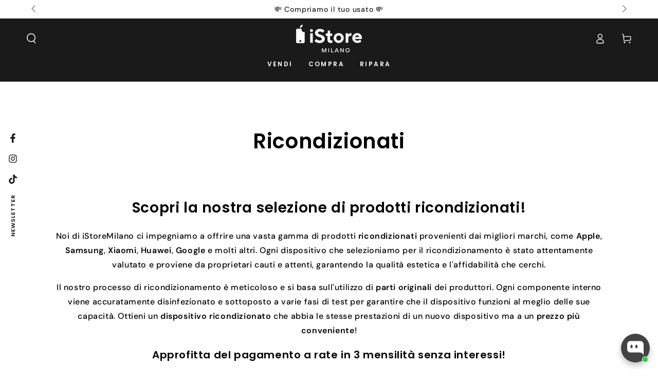

--- FILE ---
content_type: text/html; charset=utf-8
request_url: https://istoremilano.com/collections/ricondizionati
body_size: 66888
content:
<!doctype html>
<html class="no-js" lang="it">
  
<head>
  <meta name="p:domain_verify" content="e0601db0e6157a718df34e36ceb8a312"/>
    <meta charset="utf-8">
    <meta http-equiv="X-UA-Compatible" content="IE=edge">
    <meta name="viewport" content="width=device-width,initial-scale=1">
    <meta name="theme-color" content="">
    <link rel="canonical" href="https://istoremilano.com/collections/ricondizionati">
    <link rel="preconnect" href="https://cdn.shopify.com" crossorigin><link rel="icon" type="image/png" href="//istoremilano.com/cdn/shop/files/iStore_Milano_Favicon_371ff521-8b0b-4325-a031-88ee15bcbc37.png?crop=center&height=32&v=1700317100&width=32"><link rel="preconnect" href="https://fonts.shopifycdn.com" crossorigin>

<meta property="og:site_name" content="iStoreMilano">
<meta property="og:url" content="https://istoremilano.com/collections/ricondizionati">
<meta property="og:title" content="Ricondizionati · Smartphone · Tablet · PC &amp; Laptop">
<meta property="og:type" content="product.group">
<meta property="og:description" content="Acquista telefoni, tablet e PC ricondizionati con parti originali e approfitta del pagamento a rate senza interessi! • Spedizione 24h • Ritiro a Milano •"><meta property="og:image" content="http://istoremilano.com/cdn/shop/files/iStore_Milano_Logo.png?height=628&pad_color=212326&v=1699200967&width=1200">
  <meta property="og:image:secure_url" content="https://istoremilano.com/cdn/shop/files/iStore_Milano_Logo.png?height=628&pad_color=212326&v=1699200967&width=1200">
  <meta property="og:image:width" content="1200">
  <meta property="og:image:height" content="628"><meta name="twitter:card" content="summary_large_image">
<meta name="twitter:title" content="Ricondizionati · Smartphone · Tablet · PC &amp; Laptop">
<meta name="twitter:description" content="Acquista telefoni, tablet e PC ricondizionati con parti originali e approfitta del pagamento a rate senza interessi! • Spedizione 24h • Ritiro a Milano •">


    <script src="//istoremilano.com/cdn/shop/t/20/assets/vendor-v4.js" defer="defer"></script>
    <script src="//istoremilano.com/cdn/shop/t/20/assets/global.js?v=114693984472575845971761665096" defer="defer"></script><script>window.performance && window.performance.mark && window.performance.mark('shopify.content_for_header.start');</script><meta name="facebook-domain-verification" content="unzmu52txq9ec02uy6kyszfunh8pix">
<meta name="google-site-verification" content="b4JptZIdRyemQli1SRMY0qo4vRAjBQY9JtCz3mP7Yvw">
<meta id="shopify-digital-wallet" name="shopify-digital-wallet" content="/71535493431/digital_wallets/dialog">
<meta name="shopify-checkout-api-token" content="3ec254173179e98d5f3934442506f287">
<link rel="alternate" type="application/atom+xml" title="Feed" href="/collections/ricondizionati.atom" />
<link rel="next" href="/collections/ricondizionati?page=2">
<link rel="alternate" type="application/json+oembed" href="https://istoremilano.com/collections/ricondizionati.oembed">
<script async="async" src="/checkouts/internal/preloads.js?locale=it-IT"></script>
<link rel="preconnect" href="https://shop.app" crossorigin="anonymous">
<script async="async" src="https://shop.app/checkouts/internal/preloads.js?locale=it-IT&shop_id=71535493431" crossorigin="anonymous"></script>
<script id="apple-pay-shop-capabilities" type="application/json">{"shopId":71535493431,"countryCode":"IT","currencyCode":"EUR","merchantCapabilities":["supports3DS"],"merchantId":"gid:\/\/shopify\/Shop\/71535493431","merchantName":"iStoreMilano","requiredBillingContactFields":["postalAddress","email","phone"],"requiredShippingContactFields":["postalAddress","email","phone"],"shippingType":"shipping","supportedNetworks":["visa","maestro","masterCard","amex"],"total":{"type":"pending","label":"iStoreMilano","amount":"1.00"},"shopifyPaymentsEnabled":true,"supportsSubscriptions":true}</script>
<script id="shopify-features" type="application/json">{"accessToken":"3ec254173179e98d5f3934442506f287","betas":["rich-media-storefront-analytics"],"domain":"istoremilano.com","predictiveSearch":true,"shopId":71535493431,"locale":"it"}</script>
<script>var Shopify = Shopify || {};
Shopify.shop = "istoremilano.myshopify.com";
Shopify.locale = "it";
Shopify.currency = {"active":"EUR","rate":"1.0"};
Shopify.country = "IT";
Shopify.theme = {"name":"Be Yours - Da aggiornare - Pre-BF","id":162025406807,"schema_name":"Be Yours","schema_version":"6.9.0","theme_store_id":1399,"role":"main"};
Shopify.theme.handle = "null";
Shopify.theme.style = {"id":null,"handle":null};
Shopify.cdnHost = "istoremilano.com/cdn";
Shopify.routes = Shopify.routes || {};
Shopify.routes.root = "/";</script>
<script type="module">!function(o){(o.Shopify=o.Shopify||{}).modules=!0}(window);</script>
<script>!function(o){function n(){var o=[];function n(){o.push(Array.prototype.slice.apply(arguments))}return n.q=o,n}var t=o.Shopify=o.Shopify||{};t.loadFeatures=n(),t.autoloadFeatures=n()}(window);</script>
<script>
  window.ShopifyPay = window.ShopifyPay || {};
  window.ShopifyPay.apiHost = "shop.app\/pay";
  window.ShopifyPay.redirectState = null;
</script>
<script id="shop-js-analytics" type="application/json">{"pageType":"collection"}</script>
<script defer="defer" async type="module" src="//istoremilano.com/cdn/shopifycloud/shop-js/modules/v2/client.init-shop-cart-sync_dvfQaB1V.it.esm.js"></script>
<script defer="defer" async type="module" src="//istoremilano.com/cdn/shopifycloud/shop-js/modules/v2/chunk.common_BW-OJwDu.esm.js"></script>
<script defer="defer" async type="module" src="//istoremilano.com/cdn/shopifycloud/shop-js/modules/v2/chunk.modal_CX4jaIRf.esm.js"></script>
<script type="module">
  await import("//istoremilano.com/cdn/shopifycloud/shop-js/modules/v2/client.init-shop-cart-sync_dvfQaB1V.it.esm.js");
await import("//istoremilano.com/cdn/shopifycloud/shop-js/modules/v2/chunk.common_BW-OJwDu.esm.js");
await import("//istoremilano.com/cdn/shopifycloud/shop-js/modules/v2/chunk.modal_CX4jaIRf.esm.js");

  window.Shopify.SignInWithShop?.initShopCartSync?.({"fedCMEnabled":true,"windoidEnabled":true});

</script>
<script>
  window.Shopify = window.Shopify || {};
  if (!window.Shopify.featureAssets) window.Shopify.featureAssets = {};
  window.Shopify.featureAssets['shop-js'] = {"shop-cart-sync":["modules/v2/client.shop-cart-sync_CGEUFKvL.it.esm.js","modules/v2/chunk.common_BW-OJwDu.esm.js","modules/v2/chunk.modal_CX4jaIRf.esm.js"],"init-fed-cm":["modules/v2/client.init-fed-cm_Q280f13X.it.esm.js","modules/v2/chunk.common_BW-OJwDu.esm.js","modules/v2/chunk.modal_CX4jaIRf.esm.js"],"shop-cash-offers":["modules/v2/client.shop-cash-offers_DoRGZwcj.it.esm.js","modules/v2/chunk.common_BW-OJwDu.esm.js","modules/v2/chunk.modal_CX4jaIRf.esm.js"],"shop-login-button":["modules/v2/client.shop-login-button_DMM6ww0E.it.esm.js","modules/v2/chunk.common_BW-OJwDu.esm.js","modules/v2/chunk.modal_CX4jaIRf.esm.js"],"pay-button":["modules/v2/client.pay-button_B6q2F277.it.esm.js","modules/v2/chunk.common_BW-OJwDu.esm.js","modules/v2/chunk.modal_CX4jaIRf.esm.js"],"shop-button":["modules/v2/client.shop-button_COUnjhWS.it.esm.js","modules/v2/chunk.common_BW-OJwDu.esm.js","modules/v2/chunk.modal_CX4jaIRf.esm.js"],"avatar":["modules/v2/client.avatar_BTnouDA3.it.esm.js"],"init-windoid":["modules/v2/client.init-windoid_CrSLay9H.it.esm.js","modules/v2/chunk.common_BW-OJwDu.esm.js","modules/v2/chunk.modal_CX4jaIRf.esm.js"],"init-shop-for-new-customer-accounts":["modules/v2/client.init-shop-for-new-customer-accounts_BGmSGr-t.it.esm.js","modules/v2/client.shop-login-button_DMM6ww0E.it.esm.js","modules/v2/chunk.common_BW-OJwDu.esm.js","modules/v2/chunk.modal_CX4jaIRf.esm.js"],"init-shop-email-lookup-coordinator":["modules/v2/client.init-shop-email-lookup-coordinator_BMjbsTlQ.it.esm.js","modules/v2/chunk.common_BW-OJwDu.esm.js","modules/v2/chunk.modal_CX4jaIRf.esm.js"],"init-shop-cart-sync":["modules/v2/client.init-shop-cart-sync_dvfQaB1V.it.esm.js","modules/v2/chunk.common_BW-OJwDu.esm.js","modules/v2/chunk.modal_CX4jaIRf.esm.js"],"shop-toast-manager":["modules/v2/client.shop-toast-manager_C1IUOXW7.it.esm.js","modules/v2/chunk.common_BW-OJwDu.esm.js","modules/v2/chunk.modal_CX4jaIRf.esm.js"],"init-customer-accounts":["modules/v2/client.init-customer-accounts_DyWT7tGr.it.esm.js","modules/v2/client.shop-login-button_DMM6ww0E.it.esm.js","modules/v2/chunk.common_BW-OJwDu.esm.js","modules/v2/chunk.modal_CX4jaIRf.esm.js"],"init-customer-accounts-sign-up":["modules/v2/client.init-customer-accounts-sign-up_DR74S9QP.it.esm.js","modules/v2/client.shop-login-button_DMM6ww0E.it.esm.js","modules/v2/chunk.common_BW-OJwDu.esm.js","modules/v2/chunk.modal_CX4jaIRf.esm.js"],"shop-follow-button":["modules/v2/client.shop-follow-button_C7goD_zf.it.esm.js","modules/v2/chunk.common_BW-OJwDu.esm.js","modules/v2/chunk.modal_CX4jaIRf.esm.js"],"checkout-modal":["modules/v2/client.checkout-modal_Cy_s3Hxe.it.esm.js","modules/v2/chunk.common_BW-OJwDu.esm.js","modules/v2/chunk.modal_CX4jaIRf.esm.js"],"shop-login":["modules/v2/client.shop-login_ByWJfYRH.it.esm.js","modules/v2/chunk.common_BW-OJwDu.esm.js","modules/v2/chunk.modal_CX4jaIRf.esm.js"],"lead-capture":["modules/v2/client.lead-capture_B-cWF8Yd.it.esm.js","modules/v2/chunk.common_BW-OJwDu.esm.js","modules/v2/chunk.modal_CX4jaIRf.esm.js"],"payment-terms":["modules/v2/client.payment-terms_B2vYrkY2.it.esm.js","modules/v2/chunk.common_BW-OJwDu.esm.js","modules/v2/chunk.modal_CX4jaIRf.esm.js"]};
</script>
<script>(function() {
  var isLoaded = false;
  function asyncLoad() {
    if (isLoaded) return;
    isLoaded = true;
    var urls = ["https:\/\/shy.elfsight.com\/p\/platform.js?shop=istoremilano.myshopify.com","https:\/\/cdn.shopify.com\/s\/files\/1\/0033\/3538\/9233\/files\/pushdaddy_a2.js?shop=istoremilano.myshopify.com","https:\/\/cdn.shopify.com\/s\/files\/1\/0457\/2220\/6365\/files\/pushdaddy_v60_test.js?shop=istoremilano.myshopify.com","\/\/cdn.shopify.com\/proxy\/a9e43c994436cb1e0a3a4a2af93ce3da47dfb8288b502d22193f4a525c3364a9\/shopify-script-tags.s3.eu-west-1.amazonaws.com\/smartseo\/instantpage.js?shop=istoremilano.myshopify.com\u0026sp-cache-control=cHVibGljLCBtYXgtYWdlPTkwMA","https:\/\/packlink-spf-pro.appspot.com\/platform\/PRO\/checkout\/thankYouScript?v=8\u0026shop=istoremilano.myshopify.com","https:\/\/cdn.shopify.com\/s\/files\/1\/0715\/3549\/3431\/t\/12\/assets\/spreadrwidget.js?v=1710528125\u0026shop=istoremilano.myshopify.com","https:\/\/metashop.dolphinsuite.com\/ow_static\/plugins\/biolink\/js\/clicktracking.js?t=1710763501\u0026shop=istoremilano.myshopify.com","\/\/cdn.shopify.com\/proxy\/b02c9b51ae8ca5f012cf47a9aa327ca6b6540b63df90d3a4bc5a2c94b0f1bc80\/api.kimonix.com\/kimonix_analytics.js?shop=istoremilano.myshopify.com\u0026sp-cache-control=cHVibGljLCBtYXgtYWdlPTkwMA","\/\/cdn.shopify.com\/proxy\/830e36cf0cfe2bc17c3c2a2d0185432cb8dbfc18a551fa43e0fd33fe0ba56289\/api.kimonix.com\/kimonix_void_script.js?shop=istoremilano.myshopify.com\u0026sp-cache-control=cHVibGljLCBtYXgtYWdlPTkwMA","https:\/\/cdn-app.cart-bot.net\/public\/js\/append.js?shop=istoremilano.myshopify.com"];
    for (var i = 0; i < urls.length; i++) {
      var s = document.createElement('script');
      s.type = 'text/javascript';
      s.async = true;
      s.src = urls[i];
      var x = document.getElementsByTagName('script')[0];
      x.parentNode.insertBefore(s, x);
    }
  };
  if(window.attachEvent) {
    window.attachEvent('onload', asyncLoad);
  } else {
    window.addEventListener('load', asyncLoad, false);
  }
})();</script>
<script id="__st">var __st={"a":71535493431,"offset":3600,"reqid":"28cb3c94-3205-448f-9d75-8f433cf93f38-1769355402","pageurl":"istoremilano.com\/collections\/ricondizionati","u":"a4cabc398a91","p":"collection","rtyp":"collection","rid":438885679415};</script>
<script>window.ShopifyPaypalV4VisibilityTracking = true;</script>
<script id="captcha-bootstrap">!function(){'use strict';const t='contact',e='account',n='new_comment',o=[[t,t],['blogs',n],['comments',n],[t,'customer']],c=[[e,'customer_login'],[e,'guest_login'],[e,'recover_customer_password'],[e,'create_customer']],r=t=>t.map((([t,e])=>`form[action*='/${t}']:not([data-nocaptcha='true']) input[name='form_type'][value='${e}']`)).join(','),a=t=>()=>t?[...document.querySelectorAll(t)].map((t=>t.form)):[];function s(){const t=[...o],e=r(t);return a(e)}const i='password',u='form_key',d=['recaptcha-v3-token','g-recaptcha-response','h-captcha-response',i],f=()=>{try{return window.sessionStorage}catch{return}},m='__shopify_v',_=t=>t.elements[u];function p(t,e,n=!1){try{const o=window.sessionStorage,c=JSON.parse(o.getItem(e)),{data:r}=function(t){const{data:e,action:n}=t;return t[m]||n?{data:e,action:n}:{data:t,action:n}}(c);for(const[e,n]of Object.entries(r))t.elements[e]&&(t.elements[e].value=n);n&&o.removeItem(e)}catch(o){console.error('form repopulation failed',{error:o})}}const l='form_type',E='cptcha';function T(t){t.dataset[E]=!0}const w=window,h=w.document,L='Shopify',v='ce_forms',y='captcha';let A=!1;((t,e)=>{const n=(g='f06e6c50-85a8-45c8-87d0-21a2b65856fe',I='https://cdn.shopify.com/shopifycloud/storefront-forms-hcaptcha/ce_storefront_forms_captcha_hcaptcha.v1.5.2.iife.js',D={infoText:'Protetto da hCaptcha',privacyText:'Privacy',termsText:'Termini'},(t,e,n)=>{const o=w[L][v],c=o.bindForm;if(c)return c(t,g,e,D).then(n);var r;o.q.push([[t,g,e,D],n]),r=I,A||(h.body.append(Object.assign(h.createElement('script'),{id:'captcha-provider',async:!0,src:r})),A=!0)});var g,I,D;w[L]=w[L]||{},w[L][v]=w[L][v]||{},w[L][v].q=[],w[L][y]=w[L][y]||{},w[L][y].protect=function(t,e){n(t,void 0,e),T(t)},Object.freeze(w[L][y]),function(t,e,n,w,h,L){const[v,y,A,g]=function(t,e,n){const i=e?o:[],u=t?c:[],d=[...i,...u],f=r(d),m=r(i),_=r(d.filter((([t,e])=>n.includes(e))));return[a(f),a(m),a(_),s()]}(w,h,L),I=t=>{const e=t.target;return e instanceof HTMLFormElement?e:e&&e.form},D=t=>v().includes(t);t.addEventListener('submit',(t=>{const e=I(t);if(!e)return;const n=D(e)&&!e.dataset.hcaptchaBound&&!e.dataset.recaptchaBound,o=_(e),c=g().includes(e)&&(!o||!o.value);(n||c)&&t.preventDefault(),c&&!n&&(function(t){try{if(!f())return;!function(t){const e=f();if(!e)return;const n=_(t);if(!n)return;const o=n.value;o&&e.removeItem(o)}(t);const e=Array.from(Array(32),(()=>Math.random().toString(36)[2])).join('');!function(t,e){_(t)||t.append(Object.assign(document.createElement('input'),{type:'hidden',name:u})),t.elements[u].value=e}(t,e),function(t,e){const n=f();if(!n)return;const o=[...t.querySelectorAll(`input[type='${i}']`)].map((({name:t})=>t)),c=[...d,...o],r={};for(const[a,s]of new FormData(t).entries())c.includes(a)||(r[a]=s);n.setItem(e,JSON.stringify({[m]:1,action:t.action,data:r}))}(t,e)}catch(e){console.error('failed to persist form',e)}}(e),e.submit())}));const S=(t,e)=>{t&&!t.dataset[E]&&(n(t,e.some((e=>e===t))),T(t))};for(const o of['focusin','change'])t.addEventListener(o,(t=>{const e=I(t);D(e)&&S(e,y())}));const B=e.get('form_key'),M=e.get(l),P=B&&M;t.addEventListener('DOMContentLoaded',(()=>{const t=y();if(P)for(const e of t)e.elements[l].value===M&&p(e,B);[...new Set([...A(),...v().filter((t=>'true'===t.dataset.shopifyCaptcha))])].forEach((e=>S(e,t)))}))}(h,new URLSearchParams(w.location.search),n,t,e,['guest_login'])})(!0,!0)}();</script>
<script integrity="sha256-4kQ18oKyAcykRKYeNunJcIwy7WH5gtpwJnB7kiuLZ1E=" data-source-attribution="shopify.loadfeatures" defer="defer" src="//istoremilano.com/cdn/shopifycloud/storefront/assets/storefront/load_feature-a0a9edcb.js" crossorigin="anonymous"></script>
<script crossorigin="anonymous" defer="defer" src="//istoremilano.com/cdn/shopifycloud/storefront/assets/shopify_pay/storefront-65b4c6d7.js?v=20250812"></script>
<script data-source-attribution="shopify.dynamic_checkout.dynamic.init">var Shopify=Shopify||{};Shopify.PaymentButton=Shopify.PaymentButton||{isStorefrontPortableWallets:!0,init:function(){window.Shopify.PaymentButton.init=function(){};var t=document.createElement("script");t.src="https://istoremilano.com/cdn/shopifycloud/portable-wallets/latest/portable-wallets.it.js",t.type="module",document.head.appendChild(t)}};
</script>
<script data-source-attribution="shopify.dynamic_checkout.buyer_consent">
  function portableWalletsHideBuyerConsent(e){var t=document.getElementById("shopify-buyer-consent"),n=document.getElementById("shopify-subscription-policy-button");t&&n&&(t.classList.add("hidden"),t.setAttribute("aria-hidden","true"),n.removeEventListener("click",e))}function portableWalletsShowBuyerConsent(e){var t=document.getElementById("shopify-buyer-consent"),n=document.getElementById("shopify-subscription-policy-button");t&&n&&(t.classList.remove("hidden"),t.removeAttribute("aria-hidden"),n.addEventListener("click",e))}window.Shopify?.PaymentButton&&(window.Shopify.PaymentButton.hideBuyerConsent=portableWalletsHideBuyerConsent,window.Shopify.PaymentButton.showBuyerConsent=portableWalletsShowBuyerConsent);
</script>
<script data-source-attribution="shopify.dynamic_checkout.cart.bootstrap">document.addEventListener("DOMContentLoaded",(function(){function t(){return document.querySelector("shopify-accelerated-checkout-cart, shopify-accelerated-checkout")}if(t())Shopify.PaymentButton.init();else{new MutationObserver((function(e,n){t()&&(Shopify.PaymentButton.init(),n.disconnect())})).observe(document.body,{childList:!0,subtree:!0})}}));
</script>
<script id='scb4127' type='text/javascript' async='' src='https://istoremilano.com/cdn/shopifycloud/privacy-banner/storefront-banner.js'></script><link id="shopify-accelerated-checkout-styles" rel="stylesheet" media="screen" href="https://istoremilano.com/cdn/shopifycloud/portable-wallets/latest/accelerated-checkout-backwards-compat.css" crossorigin="anonymous">
<style id="shopify-accelerated-checkout-cart">
        #shopify-buyer-consent {
  margin-top: 1em;
  display: inline-block;
  width: 100%;
}

#shopify-buyer-consent.hidden {
  display: none;
}

#shopify-subscription-policy-button {
  background: none;
  border: none;
  padding: 0;
  text-decoration: underline;
  font-size: inherit;
  cursor: pointer;
}

#shopify-subscription-policy-button::before {
  box-shadow: none;
}

      </style>
<script id="sections-script" data-sections="header,footer" defer="defer" src="//istoremilano.com/cdn/shop/t/20/compiled_assets/scripts.js?v=123008"></script>
<script>window.performance && window.performance.mark && window.performance.mark('shopify.content_for_header.end');</script>
<style data-shopify>@font-face {
  font-family: "DM Sans";
  font-weight: 500;
  font-style: normal;
  font-display: swap;
  src: url("//istoremilano.com/cdn/fonts/dm_sans/dmsans_n5.8a0f1984c77eb7186ceb87c4da2173ff65eb012e.woff2") format("woff2"),
       url("//istoremilano.com/cdn/fonts/dm_sans/dmsans_n5.9ad2e755a89e15b3d6c53259daad5fc9609888e6.woff") format("woff");
}

  @font-face {
  font-family: "DM Sans";
  font-weight: 600;
  font-style: normal;
  font-display: swap;
  src: url("//istoremilano.com/cdn/fonts/dm_sans/dmsans_n6.70a2453ea926d613c6a2f89af05180d14b3a7c96.woff2") format("woff2"),
       url("//istoremilano.com/cdn/fonts/dm_sans/dmsans_n6.355605667bef215872257574b57fc097044f7e20.woff") format("woff");
}

  @font-face {
  font-family: "DM Sans";
  font-weight: 500;
  font-style: italic;
  font-display: swap;
  src: url("//istoremilano.com/cdn/fonts/dm_sans/dmsans_i5.8654104650c013677e3def7db9b31bfbaa34e59a.woff2") format("woff2"),
       url("//istoremilano.com/cdn/fonts/dm_sans/dmsans_i5.a0dc844d8a75a4232f255fc600ad5a295572bed9.woff") format("woff");
}

  @font-face {
  font-family: "DM Sans";
  font-weight: 600;
  font-style: italic;
  font-display: swap;
  src: url("//istoremilano.com/cdn/fonts/dm_sans/dmsans_i6.b7d5b35c5f29523529e1bf4a3d0de71a44a277b6.woff2") format("woff2"),
       url("//istoremilano.com/cdn/fonts/dm_sans/dmsans_i6.9b760cc5bdd17b4de2c70249ba49bd707f27a31b.woff") format("woff");
}

  @font-face {
  font-family: Poppins;
  font-weight: 600;
  font-style: normal;
  font-display: swap;
  src: url("//istoremilano.com/cdn/fonts/poppins/poppins_n6.aa29d4918bc243723d56b59572e18228ed0786f6.woff2") format("woff2"),
       url("//istoremilano.com/cdn/fonts/poppins/poppins_n6.5f815d845fe073750885d5b7e619ee00e8111208.woff") format("woff");
}

  @font-face {
  font-family: Poppins;
  font-weight: 600;
  font-style: normal;
  font-display: swap;
  src: url("//istoremilano.com/cdn/fonts/poppins/poppins_n6.aa29d4918bc243723d56b59572e18228ed0786f6.woff2") format("woff2"),
       url("//istoremilano.com/cdn/fonts/poppins/poppins_n6.5f815d845fe073750885d5b7e619ee00e8111208.woff") format("woff");
}


  :root {
    --be-yours-version: "6.8.0";
    --font-body-family: "DM Sans", sans-serif;
    --font-body-style: normal;
    --font-body-weight: 500;

    --font-heading-family: Poppins, sans-serif;
    --font-heading-style: normal;
    --font-heading-weight: 600;

    --font-body-scale: 1.0;
    --font-heading-scale: 1.0;

    --font-navigation-family: var(--font-heading-family);
    --font-navigation-size: 12px;
    --font-navigation-weight: var(--font-heading-weight);
    --font-button-family: var(--font-body-family);
    --font-button-size: 12px;
    --font-button-baseline: 0.2rem;
    --font-price-family: var(--font-body-family);
    --font-price-scale: var(--font-body-scale);

    --color-base-text: 0, 0, 0;
    --color-base-background: 255, 255, 255;
    --color-base-solid-button-labels: 255, 255, 255;
    --color-base-outline-button-labels: 26, 27, 24;
    --color-base-accent: 26, 26, 26;
    --color-base-heading: 0, 0, 0;
    --color-base-border: 210, 213, 217;
    --color-placeholder: 255, 255, 255;
    --color-overlay: 33, 35, 38;
    --color-keyboard-focus: 135, 173, 245;
    --color-shadow: 210, 213, 217;
    --shadow-opacity: 1;

    --color-background-dark: 235, 235, 235;
    --color-price: #1a1b18;
    --color-sale-price: #d72c0d;
    --color-reviews: #ffb503;
    --color-critical: #d72c0d;
    --color-success: #008060;

    --payment-terms-background-color: #ffffff;
    --page-width: 160rem;
    --page-width-margin: 0rem;

    --card-color-scheme: var(--color-placeholder);
    --card-text-alignment: center;
    --card-flex-alignment: center;
    --card-image-padding: 2px;
    --card-border-width: 0px;
    --card-radius: 0px;
    --card-shadow-horizontal-offset: 0px;
    --card-shadow-vertical-offset: 0px;
    
    --button-radius: 16px;
    --button-border-width: 2px;
    --button-shadow-horizontal-offset: 4px;
    --button-shadow-vertical-offset: 4px;

    --spacing-sections-desktop: 0px;
    --spacing-sections-mobile: 0px;
  }

  *,
  *::before,
  *::after {
    box-sizing: inherit;
  }

  html {
    box-sizing: border-box;
    font-size: calc(var(--font-body-scale) * 62.5%);
    height: 100%;
  }

  body {
    min-height: 100%;
    margin: 0;
    font-size: 1.5rem;
    letter-spacing: 0.06rem;
    line-height: calc(1 + 0.8 / var(--font-body-scale));
    font-family: var(--font-body-family);
    font-style: var(--font-body-style);
    font-weight: var(--font-body-weight);
  }

  @media screen and (min-width: 750px) {
    body {
      font-size: 1.6rem;
    }
  }</style><link href="//istoremilano.com/cdn/shop/t/20/assets/base.css?v=72157513647987712351715345205" rel="stylesheet" type="text/css" media="all" /><link rel="preload" as="font" href="//istoremilano.com/cdn/fonts/dm_sans/dmsans_n5.8a0f1984c77eb7186ceb87c4da2173ff65eb012e.woff2" type="font/woff2" crossorigin><link rel="preload" as="font" href="//istoremilano.com/cdn/fonts/poppins/poppins_n6.aa29d4918bc243723d56b59572e18228ed0786f6.woff2" type="font/woff2" crossorigin><link rel="stylesheet" href="//istoremilano.com/cdn/shop/t/20/assets/component-predictive-search.css?v=73479250837094754801715345205" media="print" onload="this.media='all'"><link rel="stylesheet" href="//istoremilano.com/cdn/shop/t/20/assets/component-quick-view.css?v=172457824947302519161715345205" media="print" onload="this.media='all'"><link rel="stylesheet" href="//istoremilano.com/cdn/shop/t/20/assets/component-color-swatches.css?v=128638073195889574301715345205" media="print" onload="this.media='all'"><script>document.documentElement.className = document.documentElement.className.replace('no-js', 'js');</script>


<script type="module" src="https://cdn.scalapay.com/widget/v3/js/scalapay-widget.esm.js"></script>
    <script nomodule src="https://cdn.scalapay.com/widget/v3/js/scalapay-widget.js"></script>

  
  

    
<!-- Meta Pixel Code -->
<script>
!function(f,b,e,v,n,t,s)
{if(f.fbq)return;n=f.fbq=function(){n.callMethod?
n.callMethod.apply(n,arguments):n.queue.push(arguments)};
if(!f._fbq)f._fbq=n;n.push=n;n.loaded=!0;n.version='2.0';
n.queue=[];t=b.createElement(e);t.async=!0;
t.src=v;s=b.getElementsByTagName(e)[0];
s.parentNode.insertBefore(t,s)}(window, document,'script',
'https://connect.facebook.net/en_US/fbevents.js');
fbq('init', '170992532479420');
fbq('track', 'PageView');
fbq('track', 'Purchase', {currency: "EURO", value:  });
  fbq('track', 'AddPaymentInfo');
  fbq('track', 'AddToCart');
  	fbq('track', 'Contact');
</script>
<noscript><img height="1" width="1" style="display:none"
src="https://www.facebook.com/tr?id=170992532479420&ev=PageView&noscript=1"
/></noscript>
<!-- End Meta Pixel Code -->

<meta name="facebook-domain-verification" content="kg9l3sr6918v5rq3qh4bzyap3yp1at" />


    

   






<!-- Google tag (gtag.js) -->
<script async src="https://www.googletagmanager.com/gtag/js?id=G-32767YK8P9"></script>
<script>
  window.dataLayer = window.dataLayer || [];
  function gtag(){dataLayer.push(arguments);}
  gtag('js', new Date());
  gtag('config', 'AW-11224375336');
  gtag('config', 'UA-253754914-1');
  gtag('config', 'G-32767YK8P9');
</script>




    <a href="#" class="iubenda-advertising-preferences-link" style="display: none;">Aggiorna le tue preferenze sui cookie.</a>
  <a href='#' class='iubenda-cs-preferences-link' style="display: none;">  Le tue preferenze relative alla privacy</a>
                

  
                      <script src="//istoremilano.com/cdn/shop/t/20/assets/bss-file-configdata.js?v=19453381437224918031715345205" type="text/javascript"></script> <script src="//istoremilano.com/cdn/shop/t/20/assets/bss-file-configdata-banner.js?v=151034973688681356691715345205" type="text/javascript"></script> <script src="//istoremilano.com/cdn/shop/t/20/assets/bss-file-configdata-popup.js?v=173992696638277510541715345205" type="text/javascript"></script><script>
                if (typeof BSS_PL == 'undefined') {
                    var BSS_PL = {};
                }
                var bssPlApiServer = "https://product-labels-pro.bsscommerce.com";
                BSS_PL.customerTags = 'null';
                BSS_PL.customerId = 'null';
                BSS_PL.configData = configDatas;
                BSS_PL.configDataBanner = configDataBanners ? configDataBanners : [];
                BSS_PL.configDataPopup = configDataPopups ? configDataPopups : [];
                BSS_PL.storeId = 34069;
                BSS_PL.currentPlan = "false";
                BSS_PL.storeIdCustomOld = "10678";
                BSS_PL.storeIdOldWIthPriority = "12200";
                BSS_PL.apiServerProduction = "https://product-labels-pro.bsscommerce.com";
                
                BSS_PL.integration = {"laiReview":{"status":0,"config":[]}}
                </script>
            <style>
.homepage-slideshow .slick-slide .bss_pl_img {
    visibility: hidden !important;
}
</style><script>function fixBugForStores($, BSS_PL, parent, page, htmlLabel) { return false;}</script>
                         <!-- Google Webmaster Tools Site Verification -->
<meta name="google-site-verification" content="cZOeJyE3CqbrfxTq394fCDqMqGXJ39NcOqzbfb5k9B4" />
<!-- BEGIN app block: shopify://apps/smart-seo/blocks/smartseo/7b0a6064-ca2e-4392-9a1d-8c43c942357b --><meta name="smart-seo-integrated" content="true" /><!-- metatagsSavedToSEOFields: false --><!-- BEGIN app snippet: smartseo.custom.schemas.jsonld --><!-- END app snippet --><!-- BEGIN app snippet: smartseo.collection.metatags --><!-- collection_seo_template_metafield:  --><title>Ricondizionati · Smartphone · Tablet · PC &amp; Laptop</title>
<meta name="description" content="Acquista telefoni, tablet e PC ricondizionati con parti originali e approfitta del pagamento a rate senza interessi! • Spedizione 24h • Ritiro a Milano •" />
<meta name="smartseo-timestamp" content="0" /><!-- END app snippet --><!-- BEGIN app snippet: smartseo.no.index -->





<!-- END app snippet --><!-- END app block --><!-- BEGIN app block: shopify://apps/autocart/blocks/autocart/aac12e90-e97d-4173-bb1b-0facfcf7d6e4 --><script>
  
  

  window.autoCartConfig = {
    metaobjects: [],
    autocleanRulesValue: true,
    customStyles: `#ac-submit-button {

}`,
    customDialogStyles: `#ac-dialog {

}`,
    actionVariant: "automatic",
    buttonLabel: `Open Autocart` || "Open Autocart",
    modalTitle: `Autocart Picker`,
    modalSubtitle: `Select which product you desire to receive`,
    backButton: `Back` || "Back",
    nextButton: `Next` || "Next" ,
    confirmButton: `Confirm` || "Confirm",
    denyButton: `I don't want these gifts` || "I don't want any product",
    closeButton: `Close` || "Close",
    variantLabel: `Variants`,
    variantDescription: `Select the variant of the product.`,
    variantSelectButton: `Select`,
    variantSelectPlaceholder: `No variant selected` || `No variant selected`,
    cornerLabel: `Gifts`,
    confirmModalTitle: `Products to add`,
    confirmModalDescription: `The following products are going to be added to your cart, accept or refuse.`,
    loadingToastTitle: `Updating cart...`,
    updateToastTitle: `Cart has been updated.`,
    updateToastDescription: `Your cart is out of date. Reload to reflect the changes.`,
    manualOpen: false, 
    debug: false,
    manualReload: false,
    excludedDiscounts: ``,
    openModalEmpty: ``,
    additionalSettings: {  },
    onEndCallback: () => {
      
    },
  };


  const cart_type = null;
  const customerLanguage = "it";
  const customerCountry = "IT";
  const market = 47013888311;

  window.autoCartConfig.settings =  {
    cart_type,
    customerCountry,
    customerLanguage,
    market,
  };

  window.shopifyCart = {"note":null,"attributes":{},"original_total_price":0,"total_price":0,"total_discount":0,"total_weight":0.0,"item_count":0,"items":[],"requires_shipping":false,"currency":"EUR","items_subtotal_price":0,"cart_level_discount_applications":[],"checkout_charge_amount":0};


  
  const autocartDialogStyles = document.createElement("style");
  autocartDialogStyles.textContent = `#ac-dialog {

}`;
  document.head.appendChild(autocartDialogStyles);

  const autocartPrimaryButton = document.createElement("style");
  autocartPrimaryButton.textContent = `#ac-submit-button {

}`;
  document.head.appendChild(autocartPrimaryButton);

  const ac_customerId = undefined;
  window.autoCartConfig.customer = ac_customerId !== undefined ? {
    id: "",
    email: "",
    orders_count: undefined,
    tags: null,
  } : null;

  // Saving all rules titles for cart.attributes clean up
  window.autoCartConfig.titles = {};
  for (const { title } of window.autoCartConfig.metaobjects) {
    window.autoCartConfig.titles[title] = "";
  }
  window.autoCartConfig._metaobjects = window.autoCartConfig.metaobjects;
  // Remove from metaobjects items with _scope that targets "checkout"
  window.autoCartConfig.metaobjects = window.autoCartConfig.metaobjects.filter(m => !m.hidden_attribute["_scope"]?.includes("checkout"))

  const ac_collections = {};
  const collectionsProducts = {};
  const products = {};
  let autoCartError = "";
  // automation targets
  // tutti i values di tutti i metaobjects
  let product;
  // mapping of collections handle
  // (ogni collezione ha il suo handle)
  
  // mapping of product handle
  // (ogni prodotto ha il suo handle)
  

  

  // rimuovo i duplicati
  
  
  
  // recupero le info dei prodotti
  const productsMap = {}
  
  // mappo i product json nelle collections handle
  
  // chiave collezione valore product json

  

   //__start_collection
  let _collections = {};  
  
  
  
  //__end_collection
  
  window.autoCartConfig._collections =  _collections;

  
  Object.entries(collectionsProducts).forEach(([collectionHandle, val]) => {
    ac_collections[collectionHandle] = ac_collections[collectionHandle] || {};

    for(const id in val){
      const {variants} = val[id];
      for (const {id} of variants){
        ac_collections[collectionHandle][id] = true;
      }
    }
  })

  const _handles = new Set();
  const _error_handles = new Set();
  for (const metaobj of window.autoCartConfig.metaobjects) {
    // Skip "remove" scope
    if(metaobj.products.selectedProductVariant === "MULTIPLE" || metaobj.hidden_attribute["_scope"]) continue;

    if(metaobj.products.pickerVariant === "collection") {
      const prods = []
      let collectionMap = {}
      for (const entry of metaobj.products.entries){
        collectionMap = {...collectionMap,...collectionsProducts[entry.handle]}
      }
      prods.push(...Object.values(collectionMap));
      products[metaobj.title] = prods;
    }

    else { // filtering out non included variants
      const handleVariants = {};
      _handles.add(...metaobj.products.handles)
      handleVariants[metaobj.title] = metaobj.products.handles.reduce((acc, key) => {
        acc[key] = [];
        return acc;
      }, {});

      for (const entry of metaobj.products.entries){
        handleVariants[metaobj.title][entry.handle].push(entry.id.split("/").at(-1));
      }

      for (const [_, val] of Object.entries(products[metaobj.title])){
        const variantsToAdd = handleVariants[metaobj.title][val.handle];
        if(variantsToAdd) {
          val.variants = val.variants.filter((variant) => variantsToAdd.includes(String(variant.id)));
        } else {
          _error_handles.add(val.handle);
          console.log(`Couldn't retrieve variants for handle ${val.handle} at title ${metaobj.title}` );
        }
      }
    }

  }
  console.log("Total handles", _handles.size);
  console.log("Total error handles", _error_handles.size);

  window.autoCartConfig.products = products;
  window.autoCartConfig.collections =  ac_collections;
  window.autoCartConfig.classicProductsAvailable = productsMap;
</script>
<div id="autocart-theme-extension"></div>


<!-- END app block --><!-- BEGIN app block: shopify://apps/klaviyo-email-marketing-sms/blocks/klaviyo-onsite-embed/2632fe16-c075-4321-a88b-50b567f42507 -->












  <script async src="https://static.klaviyo.com/onsite/js/RdZ4Gw/klaviyo.js?company_id=RdZ4Gw"></script>
  <script>!function(){if(!window.klaviyo){window._klOnsite=window._klOnsite||[];try{window.klaviyo=new Proxy({},{get:function(n,i){return"push"===i?function(){var n;(n=window._klOnsite).push.apply(n,arguments)}:function(){for(var n=arguments.length,o=new Array(n),w=0;w<n;w++)o[w]=arguments[w];var t="function"==typeof o[o.length-1]?o.pop():void 0,e=new Promise((function(n){window._klOnsite.push([i].concat(o,[function(i){t&&t(i),n(i)}]))}));return e}}})}catch(n){window.klaviyo=window.klaviyo||[],window.klaviyo.push=function(){var n;(n=window._klOnsite).push.apply(n,arguments)}}}}();</script>

  




  <script>
    window.klaviyoReviewsProductDesignMode = false
  </script>







<!-- END app block --><!-- BEGIN app block: shopify://apps/powerful-form-builder/blocks/app-embed/e4bcb1eb-35b2-42e6-bc37-bfe0e1542c9d --><script type="text/javascript" hs-ignore data-cookieconsent="ignore">
  var Globo = Globo || {};
  var globoFormbuilderRecaptchaInit = function(){};
  var globoFormbuilderHcaptchaInit = function(){};
  window.Globo.FormBuilder = window.Globo.FormBuilder || {};
  window.Globo.FormBuilder.shop = {"configuration":{"money_format":"€{{amount_with_comma_separator}}"},"pricing":{"features":{"bulkOrderForm":true,"cartForm":true,"fileUpload":30,"removeCopyright":true}},"settings":{"copyright":"Powered by <a href=\"https://globosoftware.net\" target=\"_blank\">Globo</a> <a href=\"https://apps.shopify.com/form-builder-contact-form\" target=\"_blank\">Form Builder</a>","hideWaterMark":false,"reCaptcha":{"recaptchaType":"v2","siteKey":false,"languageCode":"en"},"scrollTop":false,"additionalColumns":[]},"encryption_form_id":1,"url":"https://app.powerfulform.com/"};

  if(window.Globo.FormBuilder.shop.settings.customCssEnabled && window.Globo.FormBuilder.shop.settings.customCssCode){
    const customStyle = document.createElement('style');
    customStyle.type = 'text/css';
    customStyle.innerHTML = window.Globo.FormBuilder.shop.settings.customCssCode;
    document.head.appendChild(customStyle);
  }

  window.Globo.FormBuilder.forms = [];
    
      
      
      
      window.Globo.FormBuilder.forms[959] = {"959":{"header":{"active":true,"title":"Ottieni un preventivo per la vendita del tuo dispositivo!","description":"\u003cp\u003eCompilare tutti i campi per ricevere un preventivo dettagliato ed essere ricontattati il prima possibile!\u003c\/p\u003e"},"elements":[{"id":"group","type":"group","label":"Informazioni sul dispositivo","description":"","elements":[{"id":"text-3","type":"text","label":"","placeholder":"Inserisci dettagli sul modello (es: Galaxy S22 Ultra - 256 GB - Green)","description":"","limitCharacters":false,"characters":100,"hideLabel":false,"keepPositionLabel":false,"required":true,"ifHideLabel":false,"inputIcon":"","columnWidth":100},{"id":"checkbox-2","type":"checkbox","label":"Seleziona se presente:","options":"Scatola\nCaricabatterie\nAuricolari\nScontrino o Fattura","defaultOptions":"","description":"","hideLabel":false,"keepPositionLabel":false,"required":true,"ifHideLabel":false,"inlineOption":50,"columnWidth":100},{"id":"radio-2","type":"radio","label":"Stato del dispositivo","options":"Mai Usato \nOttimo \nUsurato \nDanneggiato","defaultOption":"","description":"","hideLabel":false,"keepPositionLabel":false,"required":true,"ifHideLabel":false,"inlineOption":50,"columnWidth":100,"conditionalField":false,"onlyShowIf":false,"checkbox-2":false},{"id":"file","type":"file","label":"Allega le foto del dispositivo","button-text":"Choose file","placeholder":"","allowed-multiple":true,"allowed-extensions":["jpg","jpeg","png","gif","svg","ai","psd"],"description":"","uploadPending":"File is uploading. Please wait a second...","uploadSuccess":"File uploaded successfully","hideLabel":false,"keepPositionLabel":false,"required":true,"ifHideLabel":false,"inputIcon":"","columnWidth":50,"conditionalField":false,"onlyShowIf":false,"checkbox-2":false,"radio-2":false}],"add-elements":null,"conditionalFieldForAllElements":false},{"id":"group","type":"group","label":"Informazioni di contatto e legali","description":"","elements":[{"id":"text","type":"text","label":"","placeholder":"Nome","description":"","limitCharacters":false,"characters":100,"hideLabel":true,"keepPositionLabel":false,"required":true,"ifHideLabel":false,"inputIcon":"","columnWidth":50,"conditionalField":false,"onlyShowIf":false,"checkbox-2":false,"radio-2":false},{"id":"text-2","type":"text","label":"","placeholder":"Cognome","description":"","limitCharacters":false,"characters":100,"hideLabel":true,"keepPositionLabel":false,"required":true,"ifHideLabel":false,"inputIcon":"","columnWidth":50,"conditionalField":false,"onlyShowIf":false,"checkbox-2":false,"radio-2":false},{"id":"email","type":"email","label":"","placeholder":"Email","description":"","limitCharacters":false,"characters":100,"hideLabel":true,"keepPositionLabel":false,"required":true,"ifHideLabel":false,"inputIcon":"","columnWidth":50,"conditionalField":false,"onlyShowIf":false,"checkbox-2":false,"radio-2":false},{"id":"phone","type":"phone","label":"","placeholder":"Numero di telefono","description":"","validatePhone":false,"onlyShowFlag":false,"defaultCountryCode":"us","limitCharacters":false,"characters":100,"hideLabel":true,"keepPositionLabel":false,"required":true,"ifHideLabel":false,"inputIcon":"","columnWidth":50,"conditionalField":false,"onlyShowIf":false,"checkbox-2":false,"radio-2":false},{"id":"textarea","type":"textarea","label":"","placeholder":"Luogo (Milano, Torino, Isole, etc)","description":"","limitCharacters":false,"characters":100,"hideLabel":true,"keepPositionLabel":false,"required":true,"ifHideLabel":false,"columnWidth":100,"conditionalField":false,"onlyShowIf":false,"checkbox-2":false,"radio-2":false}],"add-elements":null,"conditionalFieldForAllElements":false,"conditionalField":true,"onlyShowIf":false,"checkbox-2":false,"radio-2":false},{"id":"group","type":"group","label":"Informazioni Legali","description":"","elements":[{"id":"checkbox","type":"checkbox","label":"Il prodotto è di mia legittima proprietà e libero da ogni obbligo e vincolo, non è legato ad alcun contratto operatore e qualora lo fosse mi impegno a riscattarlo contestualmente alla vendita","options":"Il prodotto è di mia legittima proprietà e libero da ogni obbligo e vincolo, non è legato ad alcun contratto operatore e qualora lo fosse mi impegno a riscattarlo contestualmente alla vendita","defaultOptions":"","description":"","hideLabel":true,"keepPositionLabel":false,"required":true,"ifHideLabel":false,"inlineOption":100,"columnWidth":100,"conditionalField":true,"onlyShowIf":false,"checkbox-2":false,"radio-2":false},{"id":"checkbox-3","type":"checkbox","label":"Sono a conoscenza che l’incorrere di blocchi imei implica responsabilità civile e penale","options":"Sono a conoscenza che l’incorrere di blocchi imei implica responsabilità civile e penale","defaultOptions":"","description":"","hideLabel":true,"keepPositionLabel":false,"required":true,"ifHideLabel":false,"inlineOption":100,"columnWidth":100,"conditionalField":true,"onlyShowIf":false,"checkbox-2":false,"radio-2":false,"checkbox":false},{"id":"checkbox-4","type":"checkbox","label":"Accetto il trattamento dei dati personali come descritto nella privacy policy","options":"Accetto il trattamento dei dati personali come descritto nella privacy policy","defaultOptions":"","description":"","hideLabel":true,"keepPositionLabel":false,"required":true,"ifHideLabel":false,"inlineOption":100,"columnWidth":100,"conditionalField":true,"onlyShowIf":false,"checkbox-2":false,"radio-2":false,"checkbox":false,"checkbox-3":false}],"add-elements":null,"conditionalFieldForAllElements":false,"conditionalField":true,"onlyShowIf":false,"checkbox-2":false,"radio-2":false}],"add-elements":null,"footer":{"description":"","previousText":"Torna indietro","nextText":"Calcola Preventivo","submitText":"Invia","resetButton":false,"resetButtonText":"Reset","submitFullWidth":false,"submitAlignment":"left"},"mail":{"admin":null,"customer":{"enable":true,"emailType":"elementEmail","selectEmail":"onlyEmail","emailId":"email","emailConditional":false,"note":"You can use variables which will help you create a dynamic content","subject":"Richiesta di valutazione dispositivo","content":"\u003ctable class=\"header row\" style=\"width: 100%; border-spacing: 0; border-collapse: collapse; margin: 40px 0 20px;\"\u003e\n\u003ctbody\u003e\n\u003ctr\u003e\n\u003ctd class=\"header__cell\" style=\"font-family: -apple-system, BlinkMacSystemFont, Roboto, Oxygen, Ubuntu, Cantarell, Fira Sans, Droid Sans, Helvetica Neue, sans-serif;\"\u003e\u003ccenter\u003e\n\u003ctable class=\"container\" style=\"width: 559px; text-align: left; border-spacing: 0px; border-collapse: collapse; margin: 0px auto;\"\u003e\n\u003ctbody\u003e\n\u003ctr\u003e\n\u003ctd style=\"font-family: -apple-system, BlinkMacSystemFont, Roboto, Oxygen, Ubuntu, Cantarell, 'Fira Sans', 'Droid Sans', 'Helvetica Neue', sans-serif; width: 544.219px;\"\u003e\n\u003ctable class=\"row\" style=\"width: 100%; border-spacing: 0; border-collapse: collapse;\"\u003e\n\u003ctbody\u003e\n\u003ctr\u003e\n\u003ctd class=\"shop-name__cell\" style=\"font-family: -apple-system, BlinkMacSystemFont, Roboto, Oxygen, Ubuntu, Cantarell, Fira Sans, Droid Sans, Helvetica Neue, sans-serif;\"\u003e\n\u003ch1 class=\"shop-name__text\" style=\"font-weight: normal; font-size: 30px; color: #333; margin: 0;\"\u003e\u003ca class=\"shop_name\" target=\"_blank\" rel=\"noopener\"\u003eiStore Milano - Richiesta Preventivo\u003c\/a\u003e\u003c\/h1\u003e\n\u003c\/td\u003e\n\u003ctd class=\"order-number__cell\" style=\"font-family: -apple-system, BlinkMacSystemFont, Roboto, Oxygen, Ubuntu, Cantarell, Fira Sans, Droid Sans, Helvetica Neue, sans-serif; font-size: 14px; color: #999;\" align=\"right\"\u003e\u0026nbsp;\u003c\/td\u003e\n\u003c\/tr\u003e\n\u003c\/tbody\u003e\n\u003c\/table\u003e\n\u003c\/td\u003e\n\u003c\/tr\u003e\n\u003c\/tbody\u003e\n\u003c\/table\u003e\n\u003c\/center\u003e\u003c\/td\u003e\n\u003c\/tr\u003e\n\u003c\/tbody\u003e\n\u003c\/table\u003e\n\u003ctable class=\"row content\" style=\"width: 100%; border-spacing: 0; border-collapse: collapse;\"\u003e\n\u003ctbody\u003e\n\u003ctr\u003e\n\u003ctd class=\"content__cell\" style=\"font-family: -apple-system, BlinkMacSystemFont, Roboto, Oxygen, Ubuntu, Cantarell, Fira Sans, Droid Sans, Helvetica Neue, sans-serif; padding-bottom: 40px;\"\u003e\u003ccenter\u003e\n\u003ctable class=\"container\" style=\"width: 560px; text-align: left; border-spacing: 0; border-collapse: collapse; margin: 0 auto;\"\u003e\n\u003ctbody\u003e\n\u003ctr\u003e\n\u003ctd style=\"font-family: -apple-system, BlinkMacSystemFont, Roboto, Oxygen, Ubuntu, Cantarell, Fira Sans, Droid Sans, Helvetica Neue, sans-serif;\"\u003e\n\u003ch2 class=\"quote-heading\" style=\"font-weight: normal; font-size: 24px; margin: 0 0 10px;\"\u003eGrazie per la tua richiesta!\u003c\/h2\u003e\n\u003cp class=\"quote-heading-message\"\u003eStiamo valutando i tuoi dati per proporti il miglior prezzo. Ti ricontatteremo il prima possibile!\u003c\/p\u003e\n\u003c\/td\u003e\n\u003c\/tr\u003e\n\u003c\/tbody\u003e\n\u003c\/table\u003e\n\u003ctable class=\"row section\" style=\"width: 100%; border-spacing: 0; border-collapse: collapse; border-top-width: 1px; border-top-color: #e5e5e5; border-top-style: solid;\"\u003e\n\u003ctbody\u003e\n\u003ctr\u003e\n\u003ctd class=\"section__cell\" style=\"font-family: -apple-system, BlinkMacSystemFont, Roboto, Oxygen, Ubuntu, Cantarell, Fira Sans, Droid Sans, Helvetica Neue, sans-serif; padding: 40px 0;\"\u003e\u003ccenter\u003e\n\u003ctable class=\"container\" style=\"width: 560px; text-align: left; border-spacing: 0; border-collapse: collapse; margin: 0 auto;\"\u003e\n\u003ctbody\u003e\n\u003ctr\u003e\n\u003ctd style=\"font-family: -apple-system, BlinkMacSystemFont, Roboto, Oxygen, Ubuntu, Cantarell, Fira Sans, Droid Sans, Helvetica Neue, sans-serif;\"\u003e\n\u003ch3 class=\"more-information\"\u003ePi\u0026ugrave; informazioni\u003c\/h3\u003e\n\u003cp\u003e{{data}}\u003c\/p\u003e\n\u003c\/td\u003e\n\u003c\/tr\u003e\n\u003c\/tbody\u003e\n\u003c\/table\u003e\n\u003c\/center\u003e\u003c\/td\u003e\n\u003c\/tr\u003e\n\u003c\/tbody\u003e\n\u003c\/table\u003e\n\u003ctable class=\"row footer\" style=\"width: 100%; border-spacing: 0; border-collapse: collapse; border-top-width: 1px; border-top-color: #e5e5e5; border-top-style: solid;\"\u003e\n\u003ctbody\u003e\n\u003ctr\u003e\n\u003ctd class=\"footer__cell\" style=\"font-family: -apple-system, BlinkMacSystemFont, Roboto, Oxygen, Ubuntu, Cantarell, Fira Sans, Droid Sans, Helvetica Neue, sans-serif; padding: 35px 0;\"\u003e\u003ccenter\u003e\n\u003ctable class=\"container\" style=\"width: 560px; text-align: left; border-spacing: 0; border-collapse: collapse; margin: 0 auto;\"\u003e\n\u003ctbody\u003e\n\u003ctr\u003e\n\u003ctd style=\"font-family: -apple-system, BlinkMacSystemFont, Roboto, Oxygen, Ubuntu, Cantarell, Fira Sans, Droid Sans, Helvetica Neue, sans-serif;\"\u003e\n\u003cp class=\"contact\" style=\"text-align: center;\"\u003eSe hai qualche domanda, rispondi a questa mail o scrivi a \u003ca href=\"mailto:amministrazione@istoremilano.com\"\u003einfo@istoremilano.com\u003c\/a\u003e\u003c\/p\u003e\n\u003c\/td\u003e\n\u003c\/tr\u003e\n\u003ctr\u003e\n\u003ctd style=\"font-family: -apple-system, BlinkMacSystemFont, Roboto, Oxygen, Ubuntu, Cantarell, Fira Sans, Droid Sans, Helvetica Neue, sans-serif;\"\u003e\n\u003cp class=\"disclaimer__subtext\" style=\"color: #999; line-height: 150%; font-size: 14px; margin: 0; text-align: center;\"\u003eClick \u003ca href=\"[UNSUBSCRIBEURL]\"\u003ehere\u003c\/a\u003e to unsubscribe\u003c\/p\u003e\n\u003c\/td\u003e\n\u003c\/tr\u003e\n\u003c\/tbody\u003e\n\u003c\/table\u003e\n\u003c\/center\u003e\u003c\/td\u003e\n\u003c\/tr\u003e\n\u003c\/tbody\u003e\n\u003c\/table\u003e\n\u003c\/center\u003e\u003c\/td\u003e\n\u003c\/tr\u003e\n\u003c\/tbody\u003e\n\u003c\/table\u003e","islimitWidth":false,"maxWidth":"600"}},"appearance":{"layout":"boxed","width":600,"style":"classic_rounded","mainColor":"rgba(128,102,255,1)","headingColor":"#000","labelColor":"#000","descriptionColor":"#6c757d","optionColor":"#000","paragraphColor":"#000","paragraphBackground":"#fff","background":"color","backgroundColor":"#FFF","backgroundImage":"","backgroundImageAlignment":"middle","floatingIcon":"\u003csvg aria-hidden=\"true\" focusable=\"false\" data-prefix=\"far\" data-icon=\"envelope\" class=\"svg-inline--fa fa-envelope fa-w-16\" role=\"img\" xmlns=\"http:\/\/www.w3.org\/2000\/svg\" viewBox=\"0 0 512 512\"\u003e\u003cpath fill=\"currentColor\" d=\"M464 64H48C21.49 64 0 85.49 0 112v288c0 26.51 21.49 48 48 48h416c26.51 0 48-21.49 48-48V112c0-26.51-21.49-48-48-48zm0 48v40.805c-22.422 18.259-58.168 46.651-134.587 106.49-16.841 13.247-50.201 45.072-73.413 44.701-23.208.375-56.579-31.459-73.413-44.701C106.18 199.465 70.425 171.067 48 152.805V112h416zM48 400V214.398c22.914 18.251 55.409 43.862 104.938 82.646 21.857 17.205 60.134 55.186 103.062 54.955 42.717.231 80.509-37.199 103.053-54.947 49.528-38.783 82.032-64.401 104.947-82.653V400H48z\"\u003e\u003c\/path\u003e\u003c\/svg\u003e","floatingText":"","displayOnAllPage":false,"position":"bottom right","formType":"normalForm","newTemplate":true},"reCaptcha":{"enable":false,"note":"Please make sure that you have set Google reCaptcha v2 Site key and Secret key in \u003ca href=\"\/admin\/settings\"\u003eSettings\u003c\/a\u003e"},"errorMessage":{"required":"Perfavore compila il campo","invalid":"Invalido","invalidName":"Nome invalido ","invalidEmail":"Email non valida","invalidURL":"Url non valido","invalidPhone":"Telefono non valido","invalidNumber":"Numero non valido","invalidPassword":"Invalid password","confirmPasswordNotMatch":"Confirmed password doesn't match","customerAlreadyExists":"Customer already exists","fileSizeLimit":"Il file supera la grandezza minima, prova riducendone il peso","fileNotAllowed":"Estensione non permessa, prova le estensioni più comuni come jpg, jpeg, .png, etc","requiredCaptcha":"Perfavore, inserisci il Chapta","requiredProducts":"Please select product","limitQuantity":"The number of products left in stock has been exceeded","shopifyInvalidPhone":"phone - Enter a valid phone number to use this delivery method","shopifyPhoneHasAlready":"phone - Phone has already been taken","shopifyInvalidProvice":"addresses.province - is not valid","otherError":"Something went wrong, please try again"},"afterSubmit":{"action":"clearForm","message":"\u003cp\u003eGrazie per averci contattato! \u003cbr \/\u003e\u003cbr \/\u003e\u003cbr \/\u003eLa ringraziamo per averci contattato. Uno dei nostri colleghi si metter\u0026agrave; in contatto con lei al pi\u0026ugrave; presto!\u003cbr \/\u003e\u003cbr \/\u003e\u003cbr \/\u003eBuona giornata!\u003c\/p\u003e","redirectUrl":"","enableGa":false,"gaEventCategory":"Form Builder by Globo","gaEventAction":"Submit","gaEventLabel":"Contact us form","enableFpx":false,"fpxTrackerName":""},"integration":{"shopify":{"createAccount":false,"ifExist":"returnError","showMessage":false,"messageRedirectToLogin":"You already registered. Click \u003ca href=\"\/account\/login\"\u003ehere\u003c\/a\u003e to login","sendEmailInvite":false,"sendEmailInviteWhenExist":false,"acceptsMarketing":false,"overwriteCustomerExisting":true,"note":"Learn \u003ca href=\"https:\/\/www.google.com\/\" target=\"_blank\"\u003ehow to connect\u003c\/a\u003e form elements to Shopify customer data","integrationElements":{"text-3":"additional.text","checkbox-2":"additional.checkbox_1","radio-2":"additional.how_offen_do_you_visit_this_website_2","file":"additional.file","text":"additional.first_name","text-2":"additional.last_name_2","email":"email","phone":"phone","textarea":"additional.address","checkbox":"additional.checkbox","checkbox-3":"additional.checkbox_2","checkbox-4":"additional.checkbox_3"}},"mailChimp":{"loading":"","enable":false,"list":false,"note":"Learn \u003ca href=\"https:\/\/www.google.com\/\" target=\"_blank\"\u003ehow to connect\u003c\/a\u003e form elements to Mailchimp subscriber data","integrationElements":[]},"klaviyo":{"loading":"","enable":false,"list":false,"note":"Learn \u003ca href=\"https:\/\/www.google.com\/\" target=\"_blank\"\u003ehow to connect\u003c\/a\u003e form elements to Klaviyo subscriber data","integrationElements":{"klaviyoemail":"","first_name":{"val":"","option":""},"last_name":{"val":"","option":""},"title":{"val":"","option":""},"organization":{"val":"","option":""},"phone_number":{"val":"","option":""},"address1":{"val":"","option":""},"address2":{"val":"","option":""},"city":{"val":"","option":""},"region":{"val":"","option":""},"zip":{"val":"","option":""},"country":{"val":"","option":""},"latitude":{"val":"","option":""},"longitude":{"val":"","option":""}}},"zapier":{"enable":false,"webhookUrl":""},"hubspot":{"loading":"","enable":false,"list":false,"integrationElements":[]},"omnisend":{"loading":"","enable":false,"integrationElements":{"email":{"val":"","option":""},"firstName":{"val":"","option":""},"lastName":{"val":"","option":""},"status":{"val":"","option":""},"country":{"val":"","option":""},"state":{"val":"","option":""},"city":{"val":"","option":""},"phone":{"val":"","option":""},"postalCode":{"val":"","option":""},"gender":{"val":"","option":""},"birthdate":{"val":"","option":""},"tags":{"val":"","option":""},"customProperties1":{"val":"","option":""},"customProperties2":{"val":"","option":""},"customProperties3":{"val":"","option":""},"customProperties4":{"val":"","option":""},"customProperties5":{"val":"","option":""}}},"getresponse":{"loading":"","enable":false,"list":false,"integrationElements":{"email":{"val":"","option":""},"name":{"val":"","option":""},"gender":{"val":"","option":""},"birthdate":{"val":"","option":""},"company":{"val":"","option":""},"city":{"val":"","option":""},"state":{"val":"","option":""},"street":{"val":"","option":""},"postal_code":{"val":"","option":""},"country":{"val":"","option":""},"phone":{"val":"","option":""},"fax":{"val":"","option":""},"comment":{"val":"","option":""},"ref":{"val":"","option":""},"url":{"val":"","option":""},"tags":{"val":"","option":""},"dayOfCycle":{"val":"","option":""},"scoring":{"val":"","option":""}}},"sendinblue":{"loading":"","enable":false,"list":false,"integrationElements":[]},"campaignmonitor":{"loading":"","enable":false,"list":false,"integrationElements":[]},"activecampaign":{"loading":"","enable":false,"list":[],"integrationElements":[]},"googleCalendar":{"loading":"","enable":false,"list":"","integrationElements":{"starttime":"","endtime":"","summary":"","location":"","description":"","attendees":""}},"googleSheet":{"loading":"","enable":false,"spreadsheetdestination":"","listFields":["group","checkbox","file","checkbox-2","checkbox-3","checkbox-4","text-3"],"submissionIp":false}},"accountPage":{"showAccountDetail":false,"registrationPage":false,"editAccountPage":false,"header":"Header","active":false,"title":"Account details","headerDescription":"Fill out the form to change account information","afterUpdate":"Message after update","message":"\u003ch5\u003eAccount edited successfully!\u003c\/h5\u003e","footer":"Footer","updateText":"Update","footerDescription":""},"publish":{"requiredLogin":false,"requiredLoginMessage":"Please \u003ca href='\/account\/login' title='login'\u003elogin\u003c\/a\u003e to continue","publishType":"embedCode","embedCode":"\u003cdiv class=\"globo-formbuilder\" data-id=\"OTU5\"\u003e\u003c\/div\u003e","shortCode":"{formbuilder:OTU5}","popup":"\u003cbutton class=\"globo-formbuilder-open\" data-id=\"OTU5\"\u003eOpen form\u003c\/button\u003e","lightbox":"\u003cdiv class=\"globo-form-publish-modal lightbox hidden\" data-id=\"OTU5\"\u003e\u003cdiv class=\"globo-form-modal-content\"\u003e\u003cdiv class=\"globo-formbuilder\" data-id=\"OTU5\"\u003e\u003c\/div\u003e\u003c\/div\u003e\u003c\/div\u003e","enableAddShortCode":false,"selectPage":"112693969207","selectPositionOnPage":"top","selectTime":"forever","setCookie":"1","setCookieHours":"1","setCookieWeeks":"1"},"isStepByStepForm":true,"html":"\n\u003cdiv class=\"globo-form boxed-form globo-form-id-959\"\u003e\n\u003cstyle\u003e\n.globo-form-id-959 .globo-form-app{\n    max-width: 600px;\n    width: -webkit-fill-available;\n    \n    background-color: #FFF;\n    \n    \n}\n\n.globo-form-id-959 .globo-form-app .globo-heading{\n    color: #000\n}\n.globo-form-id-959 .globo-form-app .globo-description,\n.globo-form-id-959 .globo-form-app .header .globo-description{\n    color: #6c757d\n}\n.globo-form-id-959 .globo-form-app .globo-label,\n.globo-form-id-959 .globo-form-app .globo-form-control label.globo-label,\n.globo-form-id-959 .globo-form-app .globo-form-control label.globo-label span.label-content{\n    color: #000;\n    text-align: left !important;\n}\n.globo-form-id-959 .globo-form-app .globo-label.globo-position-label{\n    height: 20px !important;\n}\n.globo-form-id-959 .globo-form-app .globo-form-control .help-text.globo-description{\n    color: #6c757d\n}\n.globo-form-id-959 .globo-form-app .globo-form-control .checkbox-wrapper .globo-option,\n.globo-form-id-959 .globo-form-app .globo-form-control .radio-wrapper .globo-option\n{\n    color: #000\n}\n.globo-form-id-959 .globo-form-app .footer{\n    text-align:left;\n}\n.globo-form-id-959 .globo-form-app .footer button{\n    border:1px solid rgba(128,102,255,1);\n    \n}\n.globo-form-id-959 .globo-form-app .footer button.submit,\n.globo-form-id-959 .globo-form-app .footer button.checkout,\n.globo-form-id-959 .globo-form-app .footer button.action.loading .spinner{\n    background-color: rgba(128,102,255,1);\n    color : #ffffff;\n}\n.globo-form-id-959 .globo-form-app .globo-form-control .star-rating\u003efieldset:not(:checked)\u003elabel:before {\n    content: url('data:image\/svg+xml; utf8, \u003csvg aria-hidden=\"true\" focusable=\"false\" data-prefix=\"far\" data-icon=\"star\" class=\"svg-inline--fa fa-star fa-w-18\" role=\"img\" xmlns=\"http:\/\/www.w3.org\/2000\/svg\" viewBox=\"0 0 576 512\"\u003e\u003cpath fill=\"rgba(128,102,255,1)\" d=\"M528.1 171.5L382 150.2 316.7 17.8c-11.7-23.6-45.6-23.9-57.4 0L194 150.2 47.9 171.5c-26.2 3.8-36.7 36.1-17.7 54.6l105.7 103-25 145.5c-4.5 26.3 23.2 46 46.4 33.7L288 439.6l130.7 68.7c23.2 12.2 50.9-7.4 46.4-33.7l-25-145.5 105.7-103c19-18.5 8.5-50.8-17.7-54.6zM388.6 312.3l23.7 138.4L288 385.4l-124.3 65.3 23.7-138.4-100.6-98 139-20.2 62.2-126 62.2 126 139 20.2-100.6 98z\"\u003e\u003c\/path\u003e\u003c\/svg\u003e');\n}\n.globo-form-id-959 .globo-form-app .globo-form-control .star-rating\u003efieldset\u003einput:checked ~ label:before {\n    content: url('data:image\/svg+xml; utf8, \u003csvg aria-hidden=\"true\" focusable=\"false\" data-prefix=\"fas\" data-icon=\"star\" class=\"svg-inline--fa fa-star fa-w-18\" role=\"img\" xmlns=\"http:\/\/www.w3.org\/2000\/svg\" viewBox=\"0 0 576 512\"\u003e\u003cpath fill=\"rgba(128,102,255,1)\" d=\"M259.3 17.8L194 150.2 47.9 171.5c-26.2 3.8-36.7 36.1-17.7 54.6l105.7 103-25 145.5c-4.5 26.3 23.2 46 46.4 33.7L288 439.6l130.7 68.7c23.2 12.2 50.9-7.4 46.4-33.7l-25-145.5 105.7-103c19-18.5 8.5-50.8-17.7-54.6L382 150.2 316.7 17.8c-11.7-23.6-45.6-23.9-57.4 0z\"\u003e\u003c\/path\u003e\u003c\/svg\u003e');\n}\n.globo-form-id-959 .globo-form-app .globo-form-control .star-rating\u003efieldset:not(:checked)\u003elabel:hover:before,\n.globo-form-id-959 .globo-form-app .globo-form-control .star-rating\u003efieldset:not(:checked)\u003elabel:hover ~ label:before{\n    content : url('data:image\/svg+xml; utf8, \u003csvg aria-hidden=\"true\" focusable=\"false\" data-prefix=\"fas\" data-icon=\"star\" class=\"svg-inline--fa fa-star fa-w-18\" role=\"img\" xmlns=\"http:\/\/www.w3.org\/2000\/svg\" viewBox=\"0 0 576 512\"\u003e\u003cpath fill=\"rgba(128,102,255,1)\" d=\"M259.3 17.8L194 150.2 47.9 171.5c-26.2 3.8-36.7 36.1-17.7 54.6l105.7 103-25 145.5c-4.5 26.3 23.2 46 46.4 33.7L288 439.6l130.7 68.7c23.2 12.2 50.9-7.4 46.4-33.7l-25-145.5 105.7-103c19-18.5 8.5-50.8-17.7-54.6L382 150.2 316.7 17.8c-11.7-23.6-45.6-23.9-57.4 0z\"\u003e\u003c\/path\u003e\u003c\/svg\u003e')\n}\n.globo-form-id-959 .globo-form-app .globo-form-control .radio-wrapper .radio-input:checked ~ .radio-label:after {\n    background: rgba(128,102,255,1);\n    background: radial-gradient(rgba(128,102,255,1) 40%, #fff 45%);\n}\n.globo-form-id-959 .globo-form-app .globo-form-control .checkbox-wrapper .checkbox-input:checked ~ .checkbox-label:before {\n    border-color: rgba(128,102,255,1);\n    box-shadow: 0 4px 6px rgba(50,50,93,0.11), 0 1px 3px rgba(0,0,0,0.08);\n    background-color: rgba(128,102,255,1);\n}\n.globo-form-id-959 .globo-form-app .step.-completed .step__number,\n.globo-form-id-959 .globo-form-app .line.-progress,\n.globo-form-id-959 .globo-form-app .line.-start{\n    background-color: rgba(128,102,255,1);\n}\n.globo-form-id-959 .globo-form-app .checkmark__check,\n.globo-form-id-959 .globo-form-app .checkmark__circle{\n    stroke: rgba(128,102,255,1);\n}\n.globo-form-id-959 .floating-button{\n    background-color: rgba(128,102,255,1);\n}\n.globo-form-id-959 .globo-form-app .globo-form-control .checkbox-wrapper .checkbox-input ~ .checkbox-label:before,\n.globo-form-app .globo-form-control .radio-wrapper .radio-input ~ .radio-label:after{\n    border-color : rgba(128,102,255,1);\n}\n.globo-form-id-959 .flatpickr-day.selected, \n.globo-form-id-959 .flatpickr-day.startRange, \n.globo-form-id-959 .flatpickr-day.endRange, \n.globo-form-id-959 .flatpickr-day.selected.inRange, \n.globo-form-id-959 .flatpickr-day.startRange.inRange, \n.globo-form-id-959 .flatpickr-day.endRange.inRange, \n.globo-form-id-959 .flatpickr-day.selected:focus, \n.globo-form-id-959 .flatpickr-day.startRange:focus, \n.globo-form-id-959 .flatpickr-day.endRange:focus, \n.globo-form-id-959 .flatpickr-day.selected:hover, \n.globo-form-id-959 .flatpickr-day.startRange:hover, \n.globo-form-id-959 .flatpickr-day.endRange:hover, \n.globo-form-id-959 .flatpickr-day.selected.prevMonthDay, \n.globo-form-id-959 .flatpickr-day.startRange.prevMonthDay, \n.globo-form-id-959 .flatpickr-day.endRange.prevMonthDay, \n.globo-form-id-959 .flatpickr-day.selected.nextMonthDay, \n.globo-form-id-959 .flatpickr-day.startRange.nextMonthDay, \n.globo-form-id-959 .flatpickr-day.endRange.nextMonthDay {\n    background: rgba(128,102,255,1);\n    border-color: rgba(128,102,255,1);\n}\n.globo-form-id-959 .globo-paragraph,\n.globo-form-id-959 .globo-paragraph * {\n    background: #fff !important;\n    color: #000 !important;\n    width: 100%!important;\n}\n\u003c\/style\u003e\n\u003cdiv class=\"globo-form-app boxed-layout\"\u003e\n    \u003cdiv class=\"header dismiss hidden\" onclick=\"Globo.FormBuilder.closeModalForm(this)\"\u003e\n        \u003csvg width=20 height=20 viewBox=\"0 0 20 20\" class=\"\" focusable=\"false\" aria-hidden=\"true\"\u003e\u003cpath d=\"M11.414 10l4.293-4.293a.999.999 0 1 0-1.414-1.414L10 8.586 5.707 4.293a.999.999 0 1 0-1.414 1.414L8.586 10l-4.293 4.293a.999.999 0 1 0 1.414 1.414L10 11.414l4.293 4.293a.997.997 0 0 0 1.414 0 .999.999 0 0 0 0-1.414L11.414 10z\" fill-rule=\"evenodd\"\u003e\u003c\/path\u003e\u003c\/svg\u003e\n    \u003c\/div\u003e\n    \u003cform class=\"g-container\" novalidate action=\"\/api\/front\/form\/959\/send\" method=\"POST\" enctype=\"multipart\/form-data\" data-id=959\u003e\n        \n            \n            \u003cdiv class=\"header\"\u003e\n                \u003ch3 class=\"title globo-heading\"\u003eOttieni un preventivo per la vendita del tuo dispositivo!\u003c\/h3\u003e\n                \n                \u003cdiv class=\"description globo-description\"\u003e\u003cp\u003eCompilare tutti i campi per ricevere un preventivo dettagliato ed essere ricontattati il prima possibile!\u003c\/p\u003e\u003c\/div\u003e\n                \n            \u003c\/div\u003e\n            \n        \n        \n            \u003cdiv class=\"globo-formbuilder-wizard\" data-id=959\u003e\n                \u003cdiv class=\"wizard__content\"\u003e\n                    \u003cheader class=\"wizard__header\"\u003e\n                        \u003cdiv class=\"wizard__steps\"\u003e\n                        \u003cnav class=\"steps hidden\"\u003e\n                            \n                                \n                                \n                                \n                                \u003cdiv class=\"step last \"  data-step=\"0\"\u003e\n                                    \u003cdiv class=\"step__content\"\u003e\n                                        \u003cp class=\"step__number\"\u003e\u003c\/p\u003e\n                                        \u003csvg class=\"checkmark\" xmlns=\"http:\/\/www.w3.org\/2000\/svg\" width=52 height=52 viewBox=\"0 0 52 52\"\u003e\n                                            \u003ccircle class=\"checkmark__circle\" cx=\"26\" cy=\"26\" r=\"25\" fill=\"none\"\/\u003e\n                                            \u003cpath class=\"checkmark__check\" fill=\"none\" d=\"M14.1 27.2l7.1 7.2 16.7-16.8\"\/\u003e\n                                        \u003c\/svg\u003e\n                                        \u003cdiv class=\"lines\"\u003e\n                                            \n                                                \u003cdiv class=\"line -start\"\u003e\u003c\/div\u003e\n                                            \n                                            \u003cdiv class=\"line -background\"\u003e\n                                            \u003c\/div\u003e\n                                            \u003cdiv class=\"line -progress\"\u003e\n                                            \u003c\/div\u003e\n                                        \u003c\/div\u003e  \n                                    \u003c\/div\u003e\n                                \u003c\/div\u003e\n                            \n                                \n                                \n                                \n                                \u003cdiv class=\"step last \"  data-step=\"1\"\u003e\n                                    \u003cdiv class=\"step__content\"\u003e\n                                        \u003cp class=\"step__number\"\u003e\u003c\/p\u003e\n                                        \u003csvg class=\"checkmark\" xmlns=\"http:\/\/www.w3.org\/2000\/svg\" width=52 height=52 viewBox=\"0 0 52 52\"\u003e\n                                            \u003ccircle class=\"checkmark__circle\" cx=\"26\" cy=\"26\" r=\"25\" fill=\"none\"\/\u003e\n                                            \u003cpath class=\"checkmark__check\" fill=\"none\" d=\"M14.1 27.2l7.1 7.2 16.7-16.8\"\/\u003e\n                                        \u003c\/svg\u003e\n                                        \u003cdiv class=\"lines\"\u003e\n                                            \n                                            \u003cdiv class=\"line -background\"\u003e\n                                            \u003c\/div\u003e\n                                            \u003cdiv class=\"line -progress\"\u003e\n                                            \u003c\/div\u003e\n                                        \u003c\/div\u003e  \n                                    \u003c\/div\u003e\n                                \u003c\/div\u003e\n                            \n                                \n                                \n                                \n                                \u003cdiv class=\"step last \"  data-step=\"2\"\u003e\n                                    \u003cdiv class=\"step__content\"\u003e\n                                        \u003cp class=\"step__number\"\u003e\u003c\/p\u003e\n                                        \u003csvg class=\"checkmark\" xmlns=\"http:\/\/www.w3.org\/2000\/svg\" width=52 height=52 viewBox=\"0 0 52 52\"\u003e\n                                            \u003ccircle class=\"checkmark__circle\" cx=\"26\" cy=\"26\" r=\"25\" fill=\"none\"\/\u003e\n                                            \u003cpath class=\"checkmark__check\" fill=\"none\" d=\"M14.1 27.2l7.1 7.2 16.7-16.8\"\/\u003e\n                                        \u003c\/svg\u003e\n                                        \u003cdiv class=\"lines\"\u003e\n                                            \n                                            \u003cdiv class=\"line -background\"\u003e\n                                            \u003c\/div\u003e\n                                            \u003cdiv class=\"line -progress\"\u003e\n                                            \u003c\/div\u003e\n                                        \u003c\/div\u003e  \n                                    \u003c\/div\u003e\n                                \u003c\/div\u003e\n                            \n                        \u003c\/nav\u003e\n                        \u003c\/div\u003e\n                    \u003c\/header\u003e\n                    \u003cdiv class=\"panels\"\u003e\n                        \n                        \n                        \n                        \n                        \u003cdiv class=\"panel \" data-id=959  data-step=\"0\"\u003e\n                            \n                                \n                                    \n\n\n\n\n\n\n\n\n\n\u003cdiv class=\"globo-form-control layout-1-column\" \u003e\n    \u003clabel for=\"959-text-3\" class=\"classic_rounded-label globo-label \"\u003e\u003cspan class=\"label-content\" data-label=\"\"\u003e\u003c\/span\u003e\u003cspan class=\"text-danger text-smaller\"\u003e *\u003c\/span\u003e\u003c\/label\u003e\n    \u003cdiv class=\"globo-form-input\"\u003e\n        \n        \u003cinput type=\"text\"  data-type=\"text\" class=\"classic_rounded-input\" id=\"959-text-3\" name=\"text-3\" placeholder=\"Inserisci dettagli sul modello (es: Galaxy S22 Ultra - 256 GB - Green)\" presence  \u003e\n    \u003c\/div\u003e\n    \n    \u003csmall class=\"messages\"\u003e\u003c\/small\u003e\n\u003c\/div\u003e\n\n\n                                \n                                    \n\n\n\n\n\n\n\n\n\n\n\u003cdiv class=\"globo-form-control layout-1-column\"  data-default-value=\"\\\"\u003e\n    \u003clabel class=\"classic_rounded-label globo-label \"\u003e\u003cspan class=\"label-content\" data-label=\"Seleziona se presente:\"\u003eSeleziona se presente:\u003c\/span\u003e\u003cspan class=\"text-danger text-smaller\"\u003e *\u003c\/span\u003e\u003c\/label\u003e\n    \n    \n    \u003cul class=\"flex-wrap\"\u003e\n        \n            \n            \n                \n            \n            \u003cli class=\"globo-list-control option-2-column\"\u003e\n                \u003cdiv class=\"checkbox-wrapper\"\u003e\n                    \u003cinput class=\"checkbox-input\"  id=\"959-checkbox-2-Scatola-\" type=\"checkbox\" data-type=\"checkbox\" name=\"checkbox-2[]\" presence value=\"Scatola\"  \u003e\n                    \u003clabel class=\"checkbox-label globo-option\" for=\"959-checkbox-2-Scatola-\"\u003eScatola\u003c\/label\u003e\n                \u003c\/div\u003e\n            \u003c\/li\u003e\n        \n            \n            \n                \n            \n            \u003cli class=\"globo-list-control option-2-column\"\u003e\n                \u003cdiv class=\"checkbox-wrapper\"\u003e\n                    \u003cinput class=\"checkbox-input\"  id=\"959-checkbox-2-Caricabatterie-\" type=\"checkbox\" data-type=\"checkbox\" name=\"checkbox-2[]\" presence value=\"Caricabatterie\"  \u003e\n                    \u003clabel class=\"checkbox-label globo-option\" for=\"959-checkbox-2-Caricabatterie-\"\u003eCaricabatterie\u003c\/label\u003e\n                \u003c\/div\u003e\n            \u003c\/li\u003e\n        \n            \n            \n                \n            \n            \u003cli class=\"globo-list-control option-2-column\"\u003e\n                \u003cdiv class=\"checkbox-wrapper\"\u003e\n                    \u003cinput class=\"checkbox-input\"  id=\"959-checkbox-2-Auricolari-\" type=\"checkbox\" data-type=\"checkbox\" name=\"checkbox-2[]\" presence value=\"Auricolari\"  \u003e\n                    \u003clabel class=\"checkbox-label globo-option\" for=\"959-checkbox-2-Auricolari-\"\u003eAuricolari\u003c\/label\u003e\n                \u003c\/div\u003e\n            \u003c\/li\u003e\n        \n            \n            \n                \n            \n            \u003cli class=\"globo-list-control option-2-column\"\u003e\n                \u003cdiv class=\"checkbox-wrapper\"\u003e\n                    \u003cinput class=\"checkbox-input\"  id=\"959-checkbox-2-Scontrino o Fattura-\" type=\"checkbox\" data-type=\"checkbox\" name=\"checkbox-2[]\" presence value=\"Scontrino o Fattura\"  \u003e\n                    \u003clabel class=\"checkbox-label globo-option\" for=\"959-checkbox-2-Scontrino o Fattura-\"\u003eScontrino o Fattura\u003c\/label\u003e\n                \u003c\/div\u003e\n            \u003c\/li\u003e\n        \n    \u003c\/ul\u003e\n    \n    \u003csmall class=\"messages\"\u003e\u003c\/small\u003e\n\u003c\/div\u003e\n\n\n                                \n                                    \n\n\n\n\n\n\n\n\n\n\u003cdiv class=\"globo-form-control layout-1-column\"  data-default-value=\"\"\u003e\n    \u003clabel class=\"classic_rounded-label globo-label \"\u003e\u003cspan class=\"label-content\" data-label=\"Stato del dispositivo\"\u003eStato del dispositivo\u003c\/span\u003e\u003cspan class=\"text-danger text-smaller\"\u003e *\u003c\/span\u003e\u003c\/label\u003e\n    \n    \n    \u003cul class=\"flex-wrap\"\u003e\n        \n        \u003cli class=\"globo-list-control option-2-column\"\u003e\n            \u003cdiv class=\"radio-wrapper\"\u003e\n                \u003cinput class=\"radio-input\"  id=\"959-radio-2-Mai Usato -\" type=\"radio\"   data-type=\"radio\" name=\"radio-2\" presence value=\"Mai Usato \"\u003e\n                \u003clabel class=\"radio-label globo-option\" for=\"959-radio-2-Mai Usato -\"\u003eMai Usato \u003c\/label\u003e\n            \u003c\/div\u003e\n        \u003c\/li\u003e\n        \n        \u003cli class=\"globo-list-control option-2-column\"\u003e\n            \u003cdiv class=\"radio-wrapper\"\u003e\n                \u003cinput class=\"radio-input\"  id=\"959-radio-2-Ottimo -\" type=\"radio\"   data-type=\"radio\" name=\"radio-2\" presence value=\"Ottimo \"\u003e\n                \u003clabel class=\"radio-label globo-option\" for=\"959-radio-2-Ottimo -\"\u003eOttimo \u003c\/label\u003e\n            \u003c\/div\u003e\n        \u003c\/li\u003e\n        \n        \u003cli class=\"globo-list-control option-2-column\"\u003e\n            \u003cdiv class=\"radio-wrapper\"\u003e\n                \u003cinput class=\"radio-input\"  id=\"959-radio-2-Usurato -\" type=\"radio\"   data-type=\"radio\" name=\"radio-2\" presence value=\"Usurato \"\u003e\n                \u003clabel class=\"radio-label globo-option\" for=\"959-radio-2-Usurato -\"\u003eUsurato \u003c\/label\u003e\n            \u003c\/div\u003e\n        \u003c\/li\u003e\n        \n        \u003cli class=\"globo-list-control option-2-column\"\u003e\n            \u003cdiv class=\"radio-wrapper\"\u003e\n                \u003cinput class=\"radio-input\"  id=\"959-radio-2-Danneggiato-\" type=\"radio\"   data-type=\"radio\" name=\"radio-2\" presence value=\"Danneggiato\"\u003e\n                \u003clabel class=\"radio-label globo-option\" for=\"959-radio-2-Danneggiato-\"\u003eDanneggiato\u003c\/label\u003e\n            \u003c\/div\u003e\n        \u003c\/li\u003e\n        \n    \u003c\/ul\u003e\n    \n    \u003csmall class=\"messages\"\u003e\u003c\/small\u003e\n\u003c\/div\u003e\n\n\n                                \n                                    \n\n\n\n\n\n\n\n\n\n\u003cdiv class=\"globo-form-control layout-2-column\" \u003e\n    \u003clabel for=\"959-file\" class=\"classic_rounded-label globo-label \"\u003e\u003cspan class=\"label-content\" data-label=\"Allega le foto del dispositivo\"\u003eAllega le foto del dispositivo\u003c\/span\u003e\u003cspan class=\"text-danger text-smaller\"\u003e *\u003c\/span\u003e\u003c\/label\u003e\n    \u003cdiv class=\"globo-form-input\"\u003e\n        \n        \u003cinput type=\"file\"  data-type=\"file\" class=\"classic_rounded-input\" id=\"959-file\"  multiple name=\"file[]\" \n            placeholder=\"\" presence data-allowed-extensions=\"jpg,jpeg,png,gif,svg,ai,psd\"\u003e\n    \u003c\/div\u003e\n    \n    \u003csmall class=\"messages\"\u003e\u003c\/small\u003e\n\u003c\/div\u003e\n\n\n                                \n                            \n                            \n                        \u003c\/div\u003e\n                        \n                        \n                        \n                        \n                        \u003cdiv class=\"panel \" data-id=959  data-step=\"1\"\u003e\n                            \n                                \n                                    \n\n\n\n\n\n\n\n\n\n\u003cdiv class=\"globo-form-control layout-2-column\" \u003e\n    \u003clabel for=\"959-text\" class=\"classic_rounded-label globo-label \"\u003e\u003cspan class=\"label-content\" data-label=\"\"\u003e\u003c\/span\u003e\u003cspan\u003e\u003c\/span\u003e\u003c\/label\u003e\n    \u003cdiv class=\"globo-form-input\"\u003e\n        \n        \u003cinput type=\"text\"  data-type=\"text\" class=\"classic_rounded-input\" id=\"959-text\" name=\"text\" placeholder=\"Nome\" presence  \u003e\n    \u003c\/div\u003e\n    \n    \u003csmall class=\"messages\"\u003e\u003c\/small\u003e\n\u003c\/div\u003e\n\n\n                                \n                                    \n\n\n\n\n\n\n\n\n\n\u003cdiv class=\"globo-form-control layout-2-column\" \u003e\n    \u003clabel for=\"959-text-2\" class=\"classic_rounded-label globo-label \"\u003e\u003cspan class=\"label-content\" data-label=\"\"\u003e\u003c\/span\u003e\u003cspan\u003e\u003c\/span\u003e\u003c\/label\u003e\n    \u003cdiv class=\"globo-form-input\"\u003e\n        \n        \u003cinput type=\"text\"  data-type=\"text\" class=\"classic_rounded-input\" id=\"959-text-2\" name=\"text-2\" placeholder=\"Cognome\" presence  \u003e\n    \u003c\/div\u003e\n    \n    \u003csmall class=\"messages\"\u003e\u003c\/small\u003e\n\u003c\/div\u003e\n\n\n                                \n                                    \n\n\n\n\n\n\n\n\n\n\u003cdiv class=\"globo-form-control layout-2-column\" \u003e\n    \u003clabel for=\"959-email\" class=\"classic_rounded-label globo-label \"\u003e\u003cspan class=\"label-content\" data-label=\"\"\u003e\u003c\/span\u003e\u003cspan\u003e\u003c\/span\u003e\u003c\/label\u003e\n    \u003cdiv class=\"globo-form-input\"\u003e\n        \n        \u003cinput type=\"text\"  data-type=\"email\" class=\"classic_rounded-input\" id=\"959-email\" name=\"email\" placeholder=\"Email\" presence  \u003e\n    \u003c\/div\u003e\n    \n    \u003csmall class=\"messages\"\u003e\u003c\/small\u003e\n\u003c\/div\u003e\n\n\n                                \n                                    \n\n\n\n\n\n\n\n\n\n\u003cdiv class=\"globo-form-control layout-2-column\" \u003e\n    \u003clabel for=\"959-phone\" class=\"classic_rounded-label globo-label \"\u003e\u003cspan class=\"label-content\" data-label=\"\"\u003e\u003c\/span\u003e\u003cspan\u003e\u003c\/span\u003e\u003c\/label\u003e\n    \u003cdiv class=\"globo-form-input\"\u003e\n        \n        \u003cinput type=\"text\"  data-type=\"phone\" class=\"classic_rounded-input\" id=\"959-phone\" name=\"phone\" placeholder=\"Numero di telefono\" presence    default-country-code=\"us\"\u003e\n    \u003c\/div\u003e\n    \n    \u003csmall class=\"messages\"\u003e\u003c\/small\u003e\n\u003c\/div\u003e\n\n\n                                \n                                    \n\n\n\n\n\n\n\n\n\n\u003cdiv class=\"globo-form-control layout-1-column\" \u003e\n    \u003clabel for=\"959-textarea\" class=\"classic_rounded-label globo-label \"\u003e\u003cspan class=\"label-content\" data-label=\"\"\u003e\u003c\/span\u003e\u003cspan\u003e\u003c\/span\u003e\u003c\/label\u003e\n    \u003ctextarea id=\"959-textarea\"  data-type=\"textarea\" class=\"classic_rounded-input\" rows=\"3\" name=\"textarea\" placeholder=\"Luogo (Milano, Torino, Isole, etc)\" presence  \u003e\u003c\/textarea\u003e\n    \n    \u003csmall class=\"messages\"\u003e\u003c\/small\u003e\n\u003c\/div\u003e\n\n\n                                \n                            \n                            \n                        \u003c\/div\u003e\n                        \n                        \n                        \n                        \n                        \u003cdiv class=\"panel \" data-id=959  data-step=\"2\"\u003e\n                            \n                                \n                                    \n\n\n\n\n\n\n\n\n\n\n\u003cdiv class=\"globo-form-control layout-1-column\"  data-default-value=\"\\\"\u003e\n    \u003clabel class=\"classic_rounded-label globo-label \"\u003e\u003cspan class=\"label-content\" data-label=\"Il prodotto è di mia legittima proprietà e libero da ogni obbligo e vincolo, non è legato ad alcun contratto operatore e qualora lo fosse mi impegno a riscattarlo contestualmente alla vendita\"\u003e\u003c\/span\u003e\u003cspan\u003e\u003c\/span\u003e\u003c\/label\u003e\n    \n    \n    \u003cul class=\"flex-wrap\"\u003e\n        \n            \n            \n                \n            \n            \u003cli class=\"globo-list-control option-1-column\"\u003e\n                \u003cdiv class=\"checkbox-wrapper\"\u003e\n                    \u003cinput class=\"checkbox-input\"  id=\"959-checkbox-Il prodotto è di mia legittima proprietà e libero da ogni obbligo e vincolo, non è legato ad alcun contratto operatore e qualora lo fosse mi impegno a riscattarlo contestualmente alla vendita-\" type=\"checkbox\" data-type=\"checkbox\" name=\"checkbox[]\" presence value=\"Il prodotto è di mia legittima proprietà e libero da ogni obbligo e vincolo, non è legato ad alcun contratto operatore e qualora lo fosse mi impegno a riscattarlo contestualmente alla vendita\"  \u003e\n                    \u003clabel class=\"checkbox-label globo-option\" for=\"959-checkbox-Il prodotto è di mia legittima proprietà e libero da ogni obbligo e vincolo, non è legato ad alcun contratto operatore e qualora lo fosse mi impegno a riscattarlo contestualmente alla vendita-\"\u003eIl prodotto è di mia legittima proprietà e libero da ogni obbligo e vincolo, non è legato ad alcun contratto operatore e qualora lo fosse mi impegno a riscattarlo contestualmente alla vendita\u003c\/label\u003e\n                \u003c\/div\u003e\n            \u003c\/li\u003e\n        \n    \u003c\/ul\u003e\n    \n    \u003csmall class=\"messages\"\u003e\u003c\/small\u003e\n\u003c\/div\u003e\n\n\n                                \n                                    \n\n\n\n\n\n\n\n\n\n\n\u003cdiv class=\"globo-form-control layout-1-column\"  data-default-value=\"\\\"\u003e\n    \u003clabel class=\"classic_rounded-label globo-label \"\u003e\u003cspan class=\"label-content\" data-label=\"Sono a conoscenza che l’incorrere di blocchi imei implica responsabilità civile e penale\"\u003e\u003c\/span\u003e\u003cspan\u003e\u003c\/span\u003e\u003c\/label\u003e\n    \n    \n    \u003cul class=\"flex-wrap\"\u003e\n        \n            \n            \n                \n            \n            \u003cli class=\"globo-list-control option-1-column\"\u003e\n                \u003cdiv class=\"checkbox-wrapper\"\u003e\n                    \u003cinput class=\"checkbox-input\"  id=\"959-checkbox-3-Sono a conoscenza che l’incorrere di blocchi imei implica responsabilità civile e penale-\" type=\"checkbox\" data-type=\"checkbox\" name=\"checkbox-3[]\" presence value=\"Sono a conoscenza che l’incorrere di blocchi imei implica responsabilità civile e penale\"  \u003e\n                    \u003clabel class=\"checkbox-label globo-option\" for=\"959-checkbox-3-Sono a conoscenza che l’incorrere di blocchi imei implica responsabilità civile e penale-\"\u003eSono a conoscenza che l’incorrere di blocchi imei implica responsabilità civile e penale\u003c\/label\u003e\n                \u003c\/div\u003e\n            \u003c\/li\u003e\n        \n    \u003c\/ul\u003e\n    \n    \u003csmall class=\"messages\"\u003e\u003c\/small\u003e\n\u003c\/div\u003e\n\n\n                                \n                                    \n\n\n\n\n\n\n\n\n\n\n\u003cdiv class=\"globo-form-control layout-1-column\"  data-default-value=\"\\\"\u003e\n    \u003clabel class=\"classic_rounded-label globo-label \"\u003e\u003cspan class=\"label-content\" data-label=\"Accetto il trattamento dei dati personali come descritto nella privacy policy\"\u003e\u003c\/span\u003e\u003cspan\u003e\u003c\/span\u003e\u003c\/label\u003e\n    \n    \n    \u003cul class=\"flex-wrap\"\u003e\n        \n            \n            \n                \n            \n            \u003cli class=\"globo-list-control option-1-column\"\u003e\n                \u003cdiv class=\"checkbox-wrapper\"\u003e\n                    \u003cinput class=\"checkbox-input\"  id=\"959-checkbox-4-Accetto il trattamento dei dati personali come descritto nella privacy policy-\" type=\"checkbox\" data-type=\"checkbox\" name=\"checkbox-4[]\" presence value=\"Accetto il trattamento dei dati personali come descritto nella privacy policy\"  \u003e\n                    \u003clabel class=\"checkbox-label globo-option\" for=\"959-checkbox-4-Accetto il trattamento dei dati personali come descritto nella privacy policy-\"\u003eAccetto il trattamento dei dati personali come descritto nella privacy policy\u003c\/label\u003e\n                \u003c\/div\u003e\n            \u003c\/li\u003e\n        \n    \u003c\/ul\u003e\n    \n    \u003csmall class=\"messages\"\u003e\u003c\/small\u003e\n\u003c\/div\u003e\n\n\n                                \n                            \n                            \n                                \n                            \n                        \u003c\/div\u003e\n                        \n                    \u003c\/div\u003e\n                    \n                    \u003cdiv class=\"message error\" data-other-error=\"Something went wrong, please try again\"\u003e\n                        \u003cdiv class=\"content\"\u003e\u003c\/div\u003e\n                        \u003cdiv class=\"dismiss\" onclick=\"Globo.FormBuilder.dismiss(this)\"\u003e\n                            \u003csvg width=20 height=20 viewBox=\"0 0 20 20\" class=\"\" focusable=\"false\" aria-hidden=\"true\"\u003e\u003cpath d=\"M11.414 10l4.293-4.293a.999.999 0 1 0-1.414-1.414L10 8.586 5.707 4.293a.999.999 0 1 0-1.414 1.414L8.586 10l-4.293 4.293a.999.999 0 1 0 1.414 1.414L10 11.414l4.293 4.293a.997.997 0 0 0 1.414 0 .999.999 0 0 0 0-1.414L11.414 10z\" fill-rule=\"evenodd\"\u003e\u003c\/path\u003e\u003c\/svg\u003e\n                        \u003c\/div\u003e\n                    \u003c\/div\u003e\n                    \n                        \n                        \u003cdiv class=\"message success\"\u003e\n                            \u003cdiv class=\"content\"\u003e\u003cp\u003eGrazie per averci contattato! \u003cbr \/\u003e\u003cbr \/\u003e\u003cbr \/\u003eLa ringraziamo per averci contattato. Uno dei nostri colleghi si metter\u0026agrave; in contatto con lei al pi\u0026ugrave; presto!\u003cbr \/\u003e\u003cbr \/\u003e\u003cbr \/\u003eBuona giornata!\u003c\/p\u003e\u003c\/div\u003e\n                            \u003cdiv class=\"dismiss\" onclick=\"Globo.FormBuilder.dismiss(this)\"\u003e\n                                \u003csvg width=20 height=20 width=20 height=20 viewBox=\"0 0 20 20\" class=\"\" focusable=\"false\" aria-hidden=\"true\"\u003e\u003cpath d=\"M11.414 10l4.293-4.293a.999.999 0 1 0-1.414-1.414L10 8.586 5.707 4.293a.999.999 0 1 0-1.414 1.414L8.586 10l-4.293 4.293a.999.999 0 1 0 1.414 1.414L10 11.414l4.293 4.293a.997.997 0 0 0 1.414 0 .999.999 0 0 0 0-1.414L11.414 10z\" fill-rule=\"evenodd\"\u003e\u003c\/path\u003e\u003c\/svg\u003e\n                            \u003c\/div\u003e\n                        \u003c\/div\u003e\n                        \n                    \n                    \u003cdiv class=\"footer wizard__footer\"\u003e\n                        \n                            \n                        \n                        \u003cbutton type=\"button\" class=\"action previous hidden classic_rounded-button\"\u003eTorna indietro\u003c\/button\u003e\n                        \u003cbutton type=\"button\" class=\"action next submit classic_rounded-button\" data-submitting-text=\"\" data-submit-text='\u003cspan class=\"spinner\"\u003e\u003c\/span\u003eInvia' data-next-text=\"Calcola Preventivo\" \u003e\u003cspan class=\"spinner\"\u003e\u003c\/span\u003eCalcola Preventivo\u003c\/button\u003e\n                        \n                        \u003ch1 class=\"wizard__congrats-message\"\u003e\u003c\/h1\u003e\n                    \u003c\/div\u003e\n                \u003c\/div\u003e\n            \u003c\/div\u003e\n        \n        \u003cinput type=\"hidden\" value=\"\" name=\"customer[id]\"\u003e\n        \u003cinput type=\"hidden\" value=\"\" name=\"customer[email]\"\u003e\n        \u003cinput type=\"hidden\" value=\"\" name=\"customer[name]\"\u003e\n        \u003cinput type=\"hidden\" value=\"\" name=\"page[title]\"\u003e\n        \u003cinput type=\"hidden\" value=\"\" name=\"page[href]\"\u003e\n        \u003cinput type=\"hidden\" value=\"\" name=\"_keyLabel\"\u003e\n    \u003c\/form\u003e\n    \n    \u003cdiv class=\"message success\"\u003e\n        \u003cdiv class=\"content\"\u003e\u003cp\u003eGrazie per averci contattato! \u003cbr \/\u003e\u003cbr \/\u003e\u003cbr \/\u003eLa ringraziamo per averci contattato. Uno dei nostri colleghi si metter\u0026agrave; in contatto con lei al pi\u0026ugrave; presto!\u003cbr \/\u003e\u003cbr \/\u003e\u003cbr \/\u003eBuona giornata!\u003c\/p\u003e\u003c\/div\u003e\n        \u003cdiv class=\"dismiss\" onclick=\"Globo.FormBuilder.dismiss(this)\"\u003e\n            \u003csvg width=20 height=20 viewBox=\"0 0 20 20\" class=\"\" focusable=\"false\" aria-hidden=\"true\"\u003e\u003cpath d=\"M11.414 10l4.293-4.293a.999.999 0 1 0-1.414-1.414L10 8.586 5.707 4.293a.999.999 0 1 0-1.414 1.414L8.586 10l-4.293 4.293a.999.999 0 1 0 1.414 1.414L10 11.414l4.293 4.293a.997.997 0 0 0 1.414 0 .999.999 0 0 0 0-1.414L11.414 10z\" fill-rule=\"evenodd\"\u003e\u003c\/path\u003e\u003c\/svg\u003e\n        \u003c\/div\u003e\n    \u003c\/div\u003e\n    \n\u003c\/div\u003e\n\n\u003c\/div\u003e\n","initialData":{"heights":{"desktop":693}}}}[959];
      
    
      
      
      
      window.Globo.FormBuilder.forms[9720] = {"9720":{"elements":[{"id":"group-1","type":"group","label":"Page 1","description":"","elements":[{"id":"text","type":"text","label":"ID Valutazione","placeholder":"ID VALUTAZIONE","description":"Inserisci l'id della valutazione ricevuta via mail","limitCharacters":false,"characters":100,"hideLabel":true,"keepPositionLabel":false,"required":true,"ifHideLabel":false,"inputIcon":"\u003csvg aria-hidden=\"true\" focusable=\"false\" data-prefix=\"fas\" data-icon=\"file-alt\" class=\"svg-inline--fa fa-file-alt fa-w-12\" role=\"img\" xmlns=\"http:\/\/www.w3.org\/2000\/svg\" viewBox=\"0 0 384 512\"\u003e\u003cpath fill=\"currentColor\" d=\"M224 136V0H24C10.7 0 0 10.7 0 24v464c0 13.3 10.7 24 24 24h336c13.3 0 24-10.7 24-24V160H248c-13.2 0-24-10.8-24-24zm64 236c0 6.6-5.4 12-12 12H108c-6.6 0-12-5.4-12-12v-8c0-6.6 5.4-12 12-12h168c6.6 0 12 5.4 12 12v8zm0-64c0 6.6-5.4 12-12 12H108c-6.6 0-12-5.4-12-12v-8c0-6.6 5.4-12 12-12h168c6.6 0 12 5.4 12 12v8zm0-72v8c0 6.6-5.4 12-12 12H108c-6.6 0-12-5.4-12-12v-8c0-6.6 5.4-12 12-12h168c6.6 0 12 5.4 12 12zm96-114.1v6.1H256V0h6.1c6.4 0 12.5 2.5 17 7l97.9 98c4.5 4.5 7 10.6 7 16.9z\"\u003e\u003c\/path\u003e\u003c\/svg\u003e","columnWidth":50},{"id":"email-1","type":"email","label":"","placeholder":"La tua Email","description":"Inserisci l'email per ricevere aggiornamenti sul pacco","limitCharacters":false,"characters":100,"hideLabel":true,"keepPositionLabel":false,"columnWidth":50,"required":true,"ifHideLabel":false,"inputIcon":"\u003csvg aria-hidden=\"true\" focusable=\"false\" data-prefix=\"far\" data-icon=\"envelope\" class=\"svg-inline--fa fa-envelope fa-w-16\" role=\"img\" xmlns=\"http:\/\/www.w3.org\/2000\/svg\" viewBox=\"0 0 512 512\"\u003e\u003cpath fill=\"currentColor\" d=\"M464 64H48C21.49 64 0 85.49 0 112v288c0 26.51 21.49 48 48 48h416c26.51 0 48-21.49 48-48V112c0-26.51-21.49-48-48-48zm0 48v40.805c-22.422 18.259-58.168 46.651-134.587 106.49-16.841 13.247-50.201 45.072-73.413 44.701-23.208.375-56.579-31.459-73.413-44.701C106.18 199.465 70.425 171.067 48 152.805V112h416zM48 400V214.398c22.914 18.251 55.409 43.862 104.938 82.646 21.857 17.205 60.134 55.186 103.062 54.955 42.717.231 80.509-37.199 103.053-54.947 49.528-38.783 82.032-64.401 104.947-82.653V400H48z\"\u003e\u003c\/path\u003e\u003c\/svg\u003e"},{"id":"file","type":"file","label":"Documento di riconoscimento","button-text":"Choose file","placeholder":"","allowed-multiple":false,"allowed-extensions":["jpg","jpeg","png","pdf","doc","txt"],"description":"Inserisci un documento di riconoscimento (Carta di identità, Patente, Passaporto, etc)","uploadPending":"Stiamo ricevendo il tuo file...","uploadSuccess":"File caricato con successo!","hideLabel":true,"keepPositionLabel":false,"required":true,"ifHideLabel":false,"inputIcon":"","columnWidth":50},{"id":"datetime-1","type":"datetime","label":"","placeholder":"Scegli il giorno del ritiro","description":"Il tuo pacco verrà ritirato in questa data","hideLabel":false,"keepPositionLabel":false,"format":"date","otherLang":false,"localization":"es","date-format":"d-m-Y","time-format":"24h","isLimitDate":false,"limitDateType":"enablingDates","limitDateSpecificEnabled":false,"limitDateSpecificDates":"","limitDateRangeEnabled":false,"limitDateRangeDates":"","limitDateDOWEnabled":true,"limitDateDOWDates":["saturday","sunday"],"columnWidth":50,"inputIcon":"\u003csvg aria-hidden=\"true\" focusable=\"false\" data-prefix=\"far\" data-icon=\"calendar-alt\" class=\"svg-inline--fa fa-calendar-alt fa-w-14\" role=\"img\" xmlns=\"http:\/\/www.w3.org\/2000\/svg\" viewBox=\"0 0 448 512\"\u003e\u003cpath fill=\"currentColor\" d=\"M148 288h-40c-6.6 0-12-5.4-12-12v-40c0-6.6 5.4-12 12-12h40c6.6 0 12 5.4 12 12v40c0 6.6-5.4 12-12 12zm108-12v-40c0-6.6-5.4-12-12-12h-40c-6.6 0-12 5.4-12 12v40c0 6.6 5.4 12 12 12h40c6.6 0 12-5.4 12-12zm96 0v-40c0-6.6-5.4-12-12-12h-40c-6.6 0-12 5.4-12 12v40c0 6.6 5.4 12 12 12h40c6.6 0 12-5.4 12-12zm-96 96v-40c0-6.6-5.4-12-12-12h-40c-6.6 0-12 5.4-12 12v40c0 6.6 5.4 12 12 12h40c6.6 0 12-5.4 12-12zm-96 0v-40c0-6.6-5.4-12-12-12h-40c-6.6 0-12 5.4-12 12v40c0 6.6 5.4 12 12 12h40c6.6 0 12-5.4 12-12zm192 0v-40c0-6.6-5.4-12-12-12h-40c-6.6 0-12 5.4-12 12v40c0 6.6 5.4 12 12 12h40c6.6 0 12-5.4 12-12zm96-260v352c0 26.5-21.5 48-48 48H48c-26.5 0-48-21.5-48-48V112c0-26.5 21.5-48 48-48h48V12c0-6.6 5.4-12 12-12h40c6.6 0 12 5.4 12 12v52h128V12c0-6.6 5.4-12 12-12h40c6.6 0 12 5.4 12 12v52h48c26.5 0 48 21.5 48 48zm-48 346V160H48v298c0 3.3 2.7 6 6 6h340c3.3 0 6-2.7 6-6z\"\u003e\u003c\/path\u003e\u003c\/svg\u003e"},{"id":"datetime-2","type":"datetime","label":"","placeholder":"Scegli l'ora del ritiro (da confermare) ","description":"L'orario del ritiro verrà confermato successivamente","hideLabel":false,"keepPositionLabel":false,"format":"time","otherLang":false,"localization":"es","date-format":"d-m-Y","time-format":"24h","isLimitDate":true,"limitDateType":"enablingDates","limitDateSpecificEnabled":false,"limitDateSpecificDates":"","limitDateRangeEnabled":false,"limitDateRangeDates":"","limitDateDOWEnabled":true,"limitDateDOWDates":["saturday","sunday"],"columnWidth":50,"inputIcon":"\u003csvg aria-hidden=\"true\" focusable=\"false\" data-prefix=\"fas\" data-icon=\"location-arrow\" class=\"svg-inline--fa fa-location-arrow fa-w-16\" role=\"img\" xmlns=\"http:\/\/www.w3.org\/2000\/svg\" viewBox=\"0 0 512 512\"\u003e\u003cpath fill=\"currentColor\" d=\"M444.52 3.52L28.74 195.42c-47.97 22.39-31.98 92.75 19.19 92.75h175.91v175.91c0 51.17 70.36 67.17 92.75 19.19l191.9-415.78c15.99-38.39-25.59-79.97-63.97-63.97z\"\u003e\u003c\/path\u003e\u003c\/svg\u003e"}]}],"errorMessage":{"required":"Please fill in field","invalid":"Invalid","invalidName":"Invalid name","invalidEmail":"Invalid email","invalidURL":"Invalid URL","invalidPhone":"Invalid phone","invalidNumber":"Invalid number","invalidPassword":"Invalid password","confirmPasswordNotMatch":"Confirmed password doesn't match","customerAlreadyExists":"Customer already exists","fileSizeLimit":"File size limit exceeded","fileNotAllowed":"File extension not allowed","requiredCaptcha":"Please, enter the captcha","requiredProducts":"Please select product","limitQuantity":"The number of products left in stock has been exceeded","shopifyInvalidPhone":"phone - Enter a valid phone number to use this delivery method","shopifyPhoneHasAlready":"phone - Phone has already been taken","shopifyInvalidProvice":"addresses.province - is not valid","otherError":"Something went wrong, please try again"},"appearance":{"layout":"boxed","width":600,"style":"classic_rounded","mainColor":"rgba(47,42,42,1)","headingColor":"#000","labelColor":"#000","descriptionColor":"#6c757d","optionColor":"#000","paragraphColor":"#000","paragraphBackground":"#fff","background":"color","backgroundColor":"#FFF","backgroundImage":"","backgroundImageAlignment":"middle","floatingIcon":"\u003csvg aria-hidden=\"true\" focusable=\"false\" data-prefix=\"far\" data-icon=\"envelope\" class=\"svg-inline--fa fa-envelope fa-w-16\" role=\"img\" xmlns=\"http:\/\/www.w3.org\/2000\/svg\" viewBox=\"0 0 512 512\"\u003e\u003cpath fill=\"currentColor\" d=\"M464 64H48C21.49 64 0 85.49 0 112v288c0 26.51 21.49 48 48 48h416c26.51 0 48-21.49 48-48V112c0-26.51-21.49-48-48-48zm0 48v40.805c-22.422 18.259-58.168 46.651-134.587 106.49-16.841 13.247-50.201 45.072-73.413 44.701-23.208.375-56.579-31.459-73.413-44.701C106.18 199.465 70.425 171.067 48 152.805V112h416zM48 400V214.398c22.914 18.251 55.409 43.862 104.938 82.646 21.857 17.205 60.134 55.186 103.062 54.955 42.717.231 80.509-37.199 103.053-54.947 49.528-38.783 82.032-64.401 104.947-82.653V400H48z\"\u003e\u003c\/path\u003e\u003c\/svg\u003e","floatingText":"","displayOnAllPage":false,"position":"bottom right","formType":"normalForm","newTemplate":true},"afterSubmit":{"action":"clearForm","message":"\u003cp\u003eI tuoi dati sono stati inviati con successo! A breve riceverai una notifica per il ritiro o verrai contattato dal nostro team per organizzare la spedizione!\u003c\/p\u003e","redirectUrl":"","enableGa":false,"gaEventName":"globo_form_submit","gaEventCategory":"Form Builder by Globo","gaEventAction":"Submit","gaEventLabel":"Contact us form","enableFpx":false,"fpxTrackerName":""},"accountPage":{"showAccountDetail":false,"registrationPage":false,"editAccountPage":false,"header":"Header","active":false,"title":"Account details","headerDescription":"Fill out the form to change account information","afterUpdate":"Message after update","message":"\u003ch5\u003eAccount edited successfully!\u003c\/h5\u003e","footer":"Footer","updateText":"Update","footerDescription":""},"footer":{"description":"\u003ch3\u003e✔️ Verrete ricontattati a breve per la conferma della data e l'ora dell'arrivo del corriere ✔️\u003c\/h3\u003e","previousText":"","nextText":"","submitText":"PRENOTA RITIRO","resetButton":false,"resetButtonText":"Reset","submitFullWidth":false,"submitAlignment":"center"},"header":{"active":true,"title":"📦 Ultimo step! 🚚","description":"\u003ch3\u003ePrenota adesso il tuo ritiro e \u003cstrong\u003ericevi il nostro corriere quando preferisci! \u003c\/strong\u003e\u003c\/h3\u003e","headerAlignment":"center"},"isStepByStepForm":true,"publish":{"requiredLogin":false,"requiredLoginMessage":"Please \u003ca href='\/account\/login' title='login'\u003elogin\u003c\/a\u003e to continue","publishType":"embedCode","embedCode":"\u003cdiv class=\"globo-formbuilder\" data-id=\"ZmFsc2U=\"\u003e\u003c\/div\u003e","shortCode":"{formbuilder:ZmFsc2U=}","popup":"\u003cbutton class=\"globo-formbuilder-open\" data-id=\"ZmFsc2U=\"\u003eOpen form\u003c\/button\u003e","lightbox":"\u003cdiv class=\"globo-form-publish-modal lightbox hidden\" data-id=\"ZmFsc2U=\"\u003e\u003cdiv class=\"globo-form-modal-content\"\u003e\u003cdiv class=\"globo-formbuilder\" data-id=\"ZmFsc2U=\"\u003e\u003c\/div\u003e\u003c\/div\u003e\u003c\/div\u003e","enableAddShortCode":false,"selectPage":"index","selectPositionOnPage":"top","selectTime":"forever","setCookie":"1","setCookieHours":"1","setCookieWeeks":"1"},"reCaptcha":{"enable":false,"note":"Please make sure that you have set Google reCaptcha v2 Site key and Secret key in \u003ca href=\"\/admin\/settings\"\u003eSettings\u003c\/a\u003e"},"html":"\n\u003cdiv class=\"globo-form boxed-form globo-form-id-9720\" data-locale=\"it\" \u003e\n\n\u003cstyle\u003e\n\n\n\n.globo-form-id-9720 .globo-form-app{\n    max-width: 600px;\n    width: -webkit-fill-available;\n    \n    background-color: #FFF;\n    \n    \n}\n\n.globo-form-id-9720 .globo-form-app .globo-heading{\n    color: #000\n}\n\n\n.globo-form-id-9720 .globo-form-app .header {\n    text-align:center;\n}\n\n\n.globo-form-id-9720 .globo-form-app .globo-description,\n.globo-form-id-9720 .globo-form-app .header .globo-description{\n    color: #6c757d\n}\n.globo-form-id-9720 .globo-form-app .globo-label,\n.globo-form-id-9720 .globo-form-app .globo-form-control label.globo-label,\n.globo-form-id-9720 .globo-form-app .globo-form-control label.globo-label span.label-content{\n    color: #000;\n    text-align: left !important;\n}\n.globo-form-id-9720 .globo-form-app .globo-label.globo-position-label{\n    height: 20px !important;\n}\n.globo-form-id-9720 .globo-form-app .globo-form-control .help-text.globo-description,\n.globo-form-id-9720 .globo-form-app .globo-form-control span.globo-description{\n    color: #6c757d\n}\n.globo-form-id-9720 .globo-form-app .globo-form-control .checkbox-wrapper .globo-option,\n.globo-form-id-9720 .globo-form-app .globo-form-control .radio-wrapper .globo-option\n{\n    color: #000\n}\n.globo-form-id-9720 .globo-form-app .footer,\n.globo-form-id-9720 .globo-form-app .gfb__footer{\n    text-align:center;\n}\n.globo-form-id-9720 .globo-form-app .footer button,\n.globo-form-id-9720 .globo-form-app .gfb__footer button{\n    border:1px solid rgba(47,42,42,1);\n    \n}\n.globo-form-id-9720 .globo-form-app .footer button.submit,\n.globo-form-id-9720 .globo-form-app .gfb__footer button.submit\n.globo-form-id-9720 .globo-form-app .footer button.checkout,\n.globo-form-id-9720 .globo-form-app .gfb__footer button.checkout,\n.globo-form-id-9720 .globo-form-app .footer button.action.loading .spinner,\n.globo-form-id-9720 .globo-form-app .gfb__footer button.action.loading .spinner{\n    background-color: rgba(47,42,42,1);\n    color : #ffffff;\n}\n.globo-form-id-9720 .globo-form-app .globo-form-control .star-rating\u003efieldset:not(:checked)\u003elabel:before {\n    content: url('data:image\/svg+xml; utf8, \u003csvg aria-hidden=\"true\" focusable=\"false\" data-prefix=\"far\" data-icon=\"star\" class=\"svg-inline--fa fa-star fa-w-18\" role=\"img\" xmlns=\"http:\/\/www.w3.org\/2000\/svg\" viewBox=\"0 0 576 512\"\u003e\u003cpath fill=\"rgba(47,42,42,1)\" d=\"M528.1 171.5L382 150.2 316.7 17.8c-11.7-23.6-45.6-23.9-57.4 0L194 150.2 47.9 171.5c-26.2 3.8-36.7 36.1-17.7 54.6l105.7 103-25 145.5c-4.5 26.3 23.2 46 46.4 33.7L288 439.6l130.7 68.7c23.2 12.2 50.9-7.4 46.4-33.7l-25-145.5 105.7-103c19-18.5 8.5-50.8-17.7-54.6zM388.6 312.3l23.7 138.4L288 385.4l-124.3 65.3 23.7-138.4-100.6-98 139-20.2 62.2-126 62.2 126 139 20.2-100.6 98z\"\u003e\u003c\/path\u003e\u003c\/svg\u003e');\n}\n.globo-form-id-9720 .globo-form-app .globo-form-control .star-rating\u003efieldset\u003einput:checked ~ label:before {\n    content: url('data:image\/svg+xml; utf8, \u003csvg aria-hidden=\"true\" focusable=\"false\" data-prefix=\"fas\" data-icon=\"star\" class=\"svg-inline--fa fa-star fa-w-18\" role=\"img\" xmlns=\"http:\/\/www.w3.org\/2000\/svg\" viewBox=\"0 0 576 512\"\u003e\u003cpath fill=\"rgba(47,42,42,1)\" d=\"M259.3 17.8L194 150.2 47.9 171.5c-26.2 3.8-36.7 36.1-17.7 54.6l105.7 103-25 145.5c-4.5 26.3 23.2 46 46.4 33.7L288 439.6l130.7 68.7c23.2 12.2 50.9-7.4 46.4-33.7l-25-145.5 105.7-103c19-18.5 8.5-50.8-17.7-54.6L382 150.2 316.7 17.8c-11.7-23.6-45.6-23.9-57.4 0z\"\u003e\u003c\/path\u003e\u003c\/svg\u003e');\n}\n.globo-form-id-9720 .globo-form-app .globo-form-control .star-rating\u003efieldset:not(:checked)\u003elabel:hover:before,\n.globo-form-id-9720 .globo-form-app .globo-form-control .star-rating\u003efieldset:not(:checked)\u003elabel:hover ~ label:before{\n    content : url('data:image\/svg+xml; utf8, \u003csvg aria-hidden=\"true\" focusable=\"false\" data-prefix=\"fas\" data-icon=\"star\" class=\"svg-inline--fa fa-star fa-w-18\" role=\"img\" xmlns=\"http:\/\/www.w3.org\/2000\/svg\" viewBox=\"0 0 576 512\"\u003e\u003cpath fill=\"rgba(47,42,42,1)\" d=\"M259.3 17.8L194 150.2 47.9 171.5c-26.2 3.8-36.7 36.1-17.7 54.6l105.7 103-25 145.5c-4.5 26.3 23.2 46 46.4 33.7L288 439.6l130.7 68.7c23.2 12.2 50.9-7.4 46.4-33.7l-25-145.5 105.7-103c19-18.5 8.5-50.8-17.7-54.6L382 150.2 316.7 17.8c-11.7-23.6-45.6-23.9-57.4 0z\"\u003e\u003c\/path\u003e\u003c\/svg\u003e')\n}\n.globo-form-id-9720 .globo-form-app .globo-form-control .radio-wrapper .radio-input:checked ~ .radio-label:after {\n    background: rgba(47,42,42,1);\n    background: radial-gradient(rgba(47,42,42,1) 40%, #fff 45%);\n}\n.globo-form-id-9720 .globo-form-app .globo-form-control .checkbox-wrapper .checkbox-input:checked ~ .checkbox-label:before {\n    border-color: rgba(47,42,42,1);\n    box-shadow: 0 4px 6px rgba(50,50,93,0.11), 0 1px 3px rgba(0,0,0,0.08);\n    background-color: rgba(47,42,42,1);\n}\n.globo-form-id-9720 .globo-form-app .step.-completed .step__number,\n.globo-form-id-9720 .globo-form-app .line.-progress,\n.globo-form-id-9720 .globo-form-app .line.-start{\n    background-color: rgba(47,42,42,1);\n}\n.globo-form-id-9720 .globo-form-app .checkmark__check,\n.globo-form-id-9720 .globo-form-app .checkmark__circle{\n    stroke: rgba(47,42,42,1);\n}\n.globo-form-id-9720 .floating-button{\n    background-color: rgba(47,42,42,1);\n}\n.globo-form-id-9720 .globo-form-app .globo-form-control .checkbox-wrapper .checkbox-input ~ .checkbox-label:before,\n.globo-form-app .globo-form-control .radio-wrapper .radio-input ~ .radio-label:after{\n    border-color : rgba(47,42,42,1);\n}\n.globo-form-id-9720 .flatpickr-day.selected, \n.globo-form-id-9720 .flatpickr-day.startRange, \n.globo-form-id-9720 .flatpickr-day.endRange, \n.globo-form-id-9720 .flatpickr-day.selected.inRange, \n.globo-form-id-9720 .flatpickr-day.startRange.inRange, \n.globo-form-id-9720 .flatpickr-day.endRange.inRange, \n.globo-form-id-9720 .flatpickr-day.selected:focus, \n.globo-form-id-9720 .flatpickr-day.startRange:focus, \n.globo-form-id-9720 .flatpickr-day.endRange:focus, \n.globo-form-id-9720 .flatpickr-day.selected:hover, \n.globo-form-id-9720 .flatpickr-day.startRange:hover, \n.globo-form-id-9720 .flatpickr-day.endRange:hover, \n.globo-form-id-9720 .flatpickr-day.selected.prevMonthDay, \n.globo-form-id-9720 .flatpickr-day.startRange.prevMonthDay, \n.globo-form-id-9720 .flatpickr-day.endRange.prevMonthDay, \n.globo-form-id-9720 .flatpickr-day.selected.nextMonthDay, \n.globo-form-id-9720 .flatpickr-day.startRange.nextMonthDay, \n.globo-form-id-9720 .flatpickr-day.endRange.nextMonthDay {\n    background: rgba(47,42,42,1);\n    border-color: rgba(47,42,42,1);\n}\n.globo-form-id-9720 .globo-paragraph,\n.globo-form-id-9720 .globo-paragraph * {\n    background: #fff !important;\n    color: #000 !important;\n    width: 100%!important;\n}\n\n\u003c\/style\u003e\n\u003cstyle\u003e\n    :root .globo-form-app[data-id=\"9720\"]{\n        --gfb-primary-color: rgba(47,42,42,1);\n        --gfb-form-width: 600px;\n        --gfb-font-family: inherit;\n        --gfb-font-style: inherit;\n        \n        --gfb-bg-color: #FFF;\n        --gfb-bg-position: top;\n        \n            --gfb-bg-color: #FFF;\n        \n        \n    }\n\u003c\/style\u003e\n\u003cdiv class=\"globo-form-app boxed-layout gfb-style-classic_rounded\" data-id=9720\u003e\n    \u003cdiv class=\"header dismiss hidden\" onclick=\"Globo.FormBuilder.closeModalForm(this)\"\u003e\n        \u003csvg width=20 height=20 viewBox=\"0 0 20 20\" class=\"\" focusable=\"false\" aria-hidden=\"true\"\u003e\u003cpath d=\"M11.414 10l4.293-4.293a.999.999 0 1 0-1.414-1.414L10 8.586 5.707 4.293a.999.999 0 1 0-1.414 1.414L8.586 10l-4.293 4.293a.999.999 0 1 0 1.414 1.414L10 11.414l4.293 4.293a.997.997 0 0 0 1.414 0 .999.999 0 0 0 0-1.414L11.414 10z\" fill-rule=\"evenodd\"\u003e\u003c\/path\u003e\u003c\/svg\u003e\n    \u003c\/div\u003e\n    \u003cform class=\"g-container\" novalidate action=\"\/api\/front\/form\/9720\/send\" method=\"POST\" enctype=\"multipart\/form-data\" data-id=9720\u003e\n        \n            \n            \u003cdiv class=\"header\"\u003e\n                \u003ch3 class=\"title globo-heading\"\u003e📦 Ultimo step! 🚚\u003c\/h3\u003e\n                \n                \u003cdiv class=\"description globo-description\"\u003e\u003ch3\u003ePrenota adesso il tuo ritiro e \u003cstrong\u003ericevi il nostro corriere quando preferisci! \u003c\/strong\u003e\u003c\/h3\u003e\u003c\/div\u003e\n                \n            \u003c\/div\u003e\n            \n        \n        \n            \u003cdiv class=\"globo-formbuilder-wizard\" data-id=9720\u003e\n                \u003cdiv class=\"wizard__content\"\u003e\n                    \u003cheader class=\"wizard__header\"\u003e\n                        \u003cdiv class=\"wizard__steps\"\u003e\n                        \u003cnav class=\"steps hidden\"\u003e\n                            \n                            \n                                \n                            \n                            \n                                \n                                \n                                \n                                \n                                \u003cdiv class=\"step last \" data-element-id=\"group-1\"  data-step=\"0\" \u003e\n                                    \u003cdiv class=\"step__content\"\u003e\n                                        \u003cp class=\"step__number\"\u003e\u003c\/p\u003e\n                                        \u003csvg class=\"checkmark\" xmlns=\"http:\/\/www.w3.org\/2000\/svg\" width=52 height=52 viewBox=\"0 0 52 52\"\u003e\n                                            \u003ccircle class=\"checkmark__circle\" cx=\"26\" cy=\"26\" r=\"25\" fill=\"none\"\/\u003e\n                                            \u003cpath class=\"checkmark__check\" fill=\"none\" d=\"M14.1 27.2l7.1 7.2 16.7-16.8\"\/\u003e\n                                        \u003c\/svg\u003e\n                                        \u003cdiv class=\"lines\"\u003e\n                                            \n                                                \u003cdiv class=\"line -start\"\u003e\u003c\/div\u003e\n                                            \n                                            \u003cdiv class=\"line -background\"\u003e\n                                            \u003c\/div\u003e\n                                            \u003cdiv class=\"line -progress\"\u003e\n                                            \u003c\/div\u003e\n                                        \u003c\/div\u003e  \n                                    \u003c\/div\u003e\n                                \u003c\/div\u003e\n                            \n                        \u003c\/nav\u003e\n                        \u003c\/div\u003e\n                    \u003c\/header\u003e\n                    \u003cdiv class=\"panels\"\u003e\n                        \n                        \n                        \n                        \n                        \u003cdiv class=\"panel \" data-element-id=\"group-1\" data-id=9720  data-step=\"0\" style=\"padding-top:0\"\u003e\n                            \n                                \n                                    \n\n\n\n\n\n\n\n\n\n\n\n\u003cdiv class=\"globo-form-control layout-2-column\" \u003e\n    \u003clabel for=\"9720-text\" class=\"classic_rounded-label globo-label \"\u003e\u003cspan class=\"label-content\" data-label=\"ID Valutazione\"\u003e\u003c\/span\u003e\u003cspan\u003e\u003c\/span\u003e\u003c\/label\u003e\n    \u003cdiv class=\"globo-form-input\"\u003e\n        \u003cdiv class=\"globo-form-icon\"\u003e\u003csvg aria-hidden=\"true\" focusable=\"false\" data-prefix=\"fas\" data-icon=\"file-alt\" class=\"svg-inline--fa fa-file-alt fa-w-12\" role=\"img\" xmlns=\"http:\/\/www.w3.org\/2000\/svg\" viewBox=\"0 0 384 512\"\u003e\u003cpath fill=\"currentColor\" d=\"M224 136V0H24C10.7 0 0 10.7 0 24v464c0 13.3 10.7 24 24 24h336c13.3 0 24-10.7 24-24V160H248c-13.2 0-24-10.8-24-24zm64 236c0 6.6-5.4 12-12 12H108c-6.6 0-12-5.4-12-12v-8c0-6.6 5.4-12 12-12h168c6.6 0 12 5.4 12 12v8zm0-64c0 6.6-5.4 12-12 12H108c-6.6 0-12-5.4-12-12v-8c0-6.6 5.4-12 12-12h168c6.6 0 12 5.4 12 12v8zm0-72v8c0 6.6-5.4 12-12 12H108c-6.6 0-12-5.4-12-12v-8c0-6.6 5.4-12 12-12h168c6.6 0 12 5.4 12 12zm96-114.1v6.1H256V0h6.1c6.4 0 12.5 2.5 17 7l97.9 98c4.5 4.5 7 10.6 7 16.9z\"\u003e\u003c\/path\u003e\u003c\/svg\u003e\u003c\/div\u003e\n        \u003cinput type=\"text\"  data-type=\"text\" class=\"classic_rounded-input\" id=\"9720-text\" name=\"text\" placeholder=\"ID VALUTAZIONE\" presence  \u003e\n    \u003c\/div\u003e\n    \n        \u003csmall class=\"help-text globo-description\"\u003eInserisci l'id della valutazione ricevuta via mail\u003c\/small\u003e\n    \n    \u003csmall class=\"messages\"\u003e\u003c\/small\u003e\n\u003c\/div\u003e\n\n\n\n                                \n                                    \n\n\n\n\n\n\n\n\n\n\n\n\u003cdiv class=\"globo-form-control layout-2-column\" \u003e\n    \u003clabel for=\"9720-email-1\" class=\"classic_rounded-label globo-label \"\u003e\u003cspan class=\"label-content\" data-label=\"\"\u003e\u003c\/span\u003e\u003cspan\u003e\u003c\/span\u003e\u003c\/label\u003e\n    \u003cdiv class=\"globo-form-input\"\u003e\n        \u003cdiv class=\"globo-form-icon\"\u003e\u003csvg aria-hidden=\"true\" focusable=\"false\" data-prefix=\"far\" data-icon=\"envelope\" class=\"svg-inline--fa fa-envelope fa-w-16\" role=\"img\" xmlns=\"http:\/\/www.w3.org\/2000\/svg\" viewBox=\"0 0 512 512\"\u003e\u003cpath fill=\"currentColor\" d=\"M464 64H48C21.49 64 0 85.49 0 112v288c0 26.51 21.49 48 48 48h416c26.51 0 48-21.49 48-48V112c0-26.51-21.49-48-48-48zm0 48v40.805c-22.422 18.259-58.168 46.651-134.587 106.49-16.841 13.247-50.201 45.072-73.413 44.701-23.208.375-56.579-31.459-73.413-44.701C106.18 199.465 70.425 171.067 48 152.805V112h416zM48 400V214.398c22.914 18.251 55.409 43.862 104.938 82.646 21.857 17.205 60.134 55.186 103.062 54.955 42.717.231 80.509-37.199 103.053-54.947 49.528-38.783 82.032-64.401 104.947-82.653V400H48z\"\u003e\u003c\/path\u003e\u003c\/svg\u003e\u003c\/div\u003e\n        \u003cinput type=\"text\"  data-type=\"email\" class=\"classic_rounded-input\" id=\"9720-email-1\" name=\"email-1\" placeholder=\"La tua Email\" presence  \u003e\n    \u003c\/div\u003e\n    \n        \u003csmall class=\"help-text globo-description\"\u003eInserisci l'email per ricevere aggiornamenti sul pacco\u003c\/small\u003e\n    \n    \u003csmall class=\"messages\"\u003e\u003c\/small\u003e\n\u003c\/div\u003e\n\n\n                                \n                                    \n\n\n\n\n\n\n\n\n\n\n\n\u003cdiv class=\"globo-form-control layout-2-column\" \u003e\n    \u003clabel for=\"9720-file\" class=\"classic_rounded-label globo-label \"\u003e\u003cspan class=\"label-content\" data-label=\"Documento di riconoscimento\"\u003e\u003c\/span\u003e\u003cspan\u003e\u003c\/span\u003e\u003c\/label\u003e\n    \u003cdiv class=\"globo-form-input\"\u003e\n        \n        \u003cinput type=\"file\"  data-type=\"file\" class=\"classic_rounded-input\" id=\"9720-file\"  name=\"file\" \n            placeholder=\"\" presence data-allowed-extensions=\"jpg,jpeg,png,pdf,doc,txt\"\u003e\n    \u003c\/div\u003e\n    \n        \u003csmall class=\"help-text globo-description\"\u003eInserisci un documento di riconoscimento (Carta di identità, Patente, Passaporto, etc)\u003c\/small\u003e\n    \n    \u003csmall class=\"messages\"\u003e\u003c\/small\u003e\n\u003c\/div\u003e\n\n\n                                \n                                    \n\n\n\n\n\n\n\n\n\n\n\n\u003cdiv class=\"globo-form-control layout-2-column\" \u003e\n    \u003clabel for=\"9720-datetime-1\" class=\"classic_rounded-label globo-label \"\u003e\u003cspan class=\"label-content\" data-label=\"\"\u003e\u003c\/span\u003e\u003cspan\u003e\u003c\/span\u003e\u003c\/label\u003e\n    \u003cdiv class=\"globo-form-input\"\u003e\n        \u003cdiv class=\"globo-form-icon classic_rounded-icon\"\u003e\u003csvg aria-hidden=\"true\" focusable=\"false\" data-prefix=\"far\" data-icon=\"calendar-alt\" class=\"svg-inline--fa fa-calendar-alt fa-w-14\" role=\"img\" xmlns=\"http:\/\/www.w3.org\/2000\/svg\" viewBox=\"0 0 448 512\"\u003e\u003cpath fill=\"currentColor\" d=\"M148 288h-40c-6.6 0-12-5.4-12-12v-40c0-6.6 5.4-12 12-12h40c6.6 0 12 5.4 12 12v40c0 6.6-5.4 12-12 12zm108-12v-40c0-6.6-5.4-12-12-12h-40c-6.6 0-12 5.4-12 12v40c0 6.6 5.4 12 12 12h40c6.6 0 12-5.4 12-12zm96 0v-40c0-6.6-5.4-12-12-12h-40c-6.6 0-12 5.4-12 12v40c0 6.6 5.4 12 12 12h40c6.6 0 12-5.4 12-12zm-96 96v-40c0-6.6-5.4-12-12-12h-40c-6.6 0-12 5.4-12 12v40c0 6.6 5.4 12 12 12h40c6.6 0 12-5.4 12-12zm-96 0v-40c0-6.6-5.4-12-12-12h-40c-6.6 0-12 5.4-12 12v40c0 6.6 5.4 12 12 12h40c6.6 0 12-5.4 12-12zm192 0v-40c0-6.6-5.4-12-12-12h-40c-6.6 0-12 5.4-12 12v40c0 6.6 5.4 12 12 12h40c6.6 0 12-5.4 12-12zm96-260v352c0 26.5-21.5 48-48 48H48c-26.5 0-48-21.5-48-48V112c0-26.5 21.5-48 48-48h48V12c0-6.6 5.4-12 12-12h40c6.6 0 12 5.4 12 12v52h128V12c0-6.6 5.4-12 12-12h40c6.6 0 12 5.4 12 12v52h48c26.5 0 48 21.5 48 48zm-48 346V160H48v298c0 3.3 2.7 6 6 6h340c3.3 0 6-2.7 6-6z\"\u003e\u003c\/path\u003e\u003c\/svg\u003e\u003c\/div\u003e\n        \u003cinput \n            type=\"text\" \n            autocomplete=\"off\"\n             \n            data-type=\"datetime\" \n            class=\"classic_rounded-input\" \n            id=\"9720-datetime-1\" \n            name=\"datetime-1\" \n            placeholder=\"Scegli il giorno del ritiro\" \n             \n            data-format=\"date\" \n             \n            dataDateFormat=\"d-m-Y\" \n            dataTimeFormat=\"24h\" \n            \n        \u003e\n    \u003c\/div\u003e\n    \n        \u003csmall class=\"help-text globo-description\"\u003eIl tuo pacco verrà ritirato in questa data\u003c\/small\u003e\n    \n    \u003csmall class=\"messages\"\u003e\u003c\/small\u003e\n\u003c\/div\u003e\n\n\n                                \n                                    \n\n\n\n\n\n\n\n\n\n\n\n\u003cdiv class=\"globo-form-control layout-2-column\" \u003e\n    \u003clabel for=\"9720-datetime-2\" class=\"classic_rounded-label globo-label \"\u003e\u003cspan class=\"label-content\" data-label=\"\"\u003e\u003c\/span\u003e\u003cspan\u003e\u003c\/span\u003e\u003c\/label\u003e\n    \u003cdiv class=\"globo-form-input\"\u003e\n        \u003cdiv class=\"globo-form-icon classic_rounded-icon\"\u003e\u003csvg aria-hidden=\"true\" focusable=\"false\" data-prefix=\"fas\" data-icon=\"location-arrow\" class=\"svg-inline--fa fa-location-arrow fa-w-16\" role=\"img\" xmlns=\"http:\/\/www.w3.org\/2000\/svg\" viewBox=\"0 0 512 512\"\u003e\u003cpath fill=\"currentColor\" d=\"M444.52 3.52L28.74 195.42c-47.97 22.39-31.98 92.75 19.19 92.75h175.91v175.91c0 51.17 70.36 67.17 92.75 19.19l191.9-415.78c15.99-38.39-25.59-79.97-63.97-63.97z\"\u003e\u003c\/path\u003e\u003c\/svg\u003e\u003c\/div\u003e\n        \u003cinput \n            type=\"text\" \n            autocomplete=\"off\"\n             \n            data-type=\"datetime\" \n            class=\"classic_rounded-input\" \n            id=\"9720-datetime-2\" \n            name=\"datetime-2\" \n            placeholder=\"Scegli l'ora del ritiro (da confermare) \" \n             \n            data-format=\"time\" \n             \n            dataDateFormat=\"d-m-Y\" \n            dataTimeFormat=\"24h\" \n            \n        \u003e\n    \u003c\/div\u003e\n    \n        \u003csmall class=\"help-text globo-description\"\u003eL'orario del ritiro verrà confermato successivamente\u003c\/small\u003e\n    \n    \u003csmall class=\"messages\"\u003e\u003c\/small\u003e\n\u003c\/div\u003e\n\n\n                                \n                            \n                            \n                                \n                            \n                        \u003c\/div\u003e\n                        \n                    \u003c\/div\u003e\n                    \n                    \u003cdiv class=\"message error\" data-other-error=\"Something went wrong, please try again\"\u003e\n                        \u003cdiv class=\"content\"\u003e\u003c\/div\u003e\n                        \u003cdiv class=\"dismiss\" onclick=\"Globo.FormBuilder.dismiss(this)\"\u003e\n                            \u003csvg width=20 height=20 viewBox=\"0 0 20 20\" class=\"\" focusable=\"false\" aria-hidden=\"true\"\u003e\u003cpath d=\"M11.414 10l4.293-4.293a.999.999 0 1 0-1.414-1.414L10 8.586 5.707 4.293a.999.999 0 1 0-1.414 1.414L8.586 10l-4.293 4.293a.999.999 0 1 0 1.414 1.414L10 11.414l4.293 4.293a.997.997 0 0 0 1.414 0 .999.999 0 0 0 0-1.414L11.414 10z\" fill-rule=\"evenodd\"\u003e\u003c\/path\u003e\u003c\/svg\u003e\n                        \u003c\/div\u003e\n                    \u003c\/div\u003e\n                    \n                        \n                        \u003cdiv class=\"message success\"\u003e\n                            \u003cdiv class=\"content\"\u003e\u003cp\u003eI tuoi dati sono stati inviati con successo! A breve riceverai una notifica per il ritiro o verrai contattato dal nostro team per organizzare la spedizione!\u003c\/p\u003e\u003c\/div\u003e\n                            \u003cdiv class=\"dismiss\" onclick=\"Globo.FormBuilder.dismiss(this)\"\u003e\n                                \u003csvg width=20 height=20 width=20 height=20 viewBox=\"0 0 20 20\" class=\"\" focusable=\"false\" aria-hidden=\"true\"\u003e\u003cpath d=\"M11.414 10l4.293-4.293a.999.999 0 1 0-1.414-1.414L10 8.586 5.707 4.293a.999.999 0 1 0-1.414 1.414L8.586 10l-4.293 4.293a.999.999 0 1 0 1.414 1.414L10 11.414l4.293 4.293a.997.997 0 0 0 1.414 0 .999.999 0 0 0 0-1.414L11.414 10z\" fill-rule=\"evenodd\"\u003e\u003c\/path\u003e\u003c\/svg\u003e\n                            \u003c\/div\u003e\n                        \u003c\/div\u003e\n                        \n                    \n                    \u003cdiv class=\"gfb__footer wizard__footer\"\u003e\n                        \n                            \n                            \u003cdiv class=\"description globo-description\"\u003e\u003ch3\u003e✔️ Verrete ricontattati a breve per la conferma della data e l'ora dell'arrivo del corriere ✔️\u003c\/h3\u003e\u003c\/div\u003e\n                            \n                        \n                        \u003cbutton type=\"button\" class=\"action previous hidden classic_rounded-button\"\u003e\u003c\/button\u003e\n                        \u003cbutton type=\"button\" class=\"action next submit classic_rounded-button\" data-submitting-text=\"\" data-submit-text='\u003cspan class=\"spinner\"\u003e\u003c\/span\u003ePRENOTA RITIRO' data-next-text=\"\" \u003e\u003cspan class=\"spinner\"\u003e\u003c\/span\u003e\u003c\/button\u003e\n                        \n                        \u003cp class=\"wizard__congrats-message\"\u003e\u003c\/p\u003e\n                    \u003c\/div\u003e\n                \u003c\/div\u003e\n            \u003c\/div\u003e\n        \n        \u003cinput type=\"hidden\" value=\"\" name=\"customer[id]\"\u003e\n        \u003cinput type=\"hidden\" value=\"\" name=\"customer[email]\"\u003e\n        \u003cinput type=\"hidden\" value=\"\" name=\"customer[name]\"\u003e\n        \u003cinput type=\"hidden\" value=\"\" name=\"page[title]\"\u003e\n        \u003cinput type=\"hidden\" value=\"\" name=\"page[href]\"\u003e\n        \u003cinput type=\"hidden\" value=\"\" name=\"_keyLabel\"\u003e\n    \u003c\/form\u003e\n    \n    \u003cdiv class=\"message success\"\u003e\n        \u003cdiv class=\"content\"\u003e\u003cp\u003eI tuoi dati sono stati inviati con successo! A breve riceverai una notifica per il ritiro o verrai contattato dal nostro team per organizzare la spedizione!\u003c\/p\u003e\u003c\/div\u003e\n        \u003cdiv class=\"dismiss\" onclick=\"Globo.FormBuilder.dismiss(this)\"\u003e\n            \u003csvg width=20 height=20 viewBox=\"0 0 20 20\" class=\"\" focusable=\"false\" aria-hidden=\"true\"\u003e\u003cpath d=\"M11.414 10l4.293-4.293a.999.999 0 1 0-1.414-1.414L10 8.586 5.707 4.293a.999.999 0 1 0-1.414 1.414L8.586 10l-4.293 4.293a.999.999 0 1 0 1.414 1.414L10 11.414l4.293 4.293a.997.997 0 0 0 1.414 0 .999.999 0 0 0 0-1.414L11.414 10z\" fill-rule=\"evenodd\"\u003e\u003c\/path\u003e\u003c\/svg\u003e\n        \u003c\/div\u003e\n    \u003c\/div\u003e\n    \n\u003c\/div\u003e\n\n\u003c\/div\u003e\n"}}[9720];
      
    
  
  window.Globo.FormBuilder.url = window.Globo.FormBuilder.shop.url;
  window.Globo.FormBuilder.CDN_URL = window.Globo.FormBuilder.shop.CDN_URL ?? window.Globo.FormBuilder.shop.url;
  window.Globo.FormBuilder.themeOs20 = true;
  window.Globo.FormBuilder.searchProductByJson = true;
  
  
  window.Globo.FormBuilder.__webpack_public_path_2__ = "https://cdn.shopify.com/extensions/019bde9b-ec85-74c8-a198-8278afe00c90/powerful-form-builder-274/assets/";Globo.FormBuilder.page = {
    href : window.location.href,
    type: "collection"
  };
  Globo.FormBuilder.page.title = document.title

  
  if(window.AVADA_SPEED_WHITELIST){
    const pfbs_w = new RegExp("powerful-form-builder", 'i')
    if(Array.isArray(window.AVADA_SPEED_WHITELIST)){
      window.AVADA_SPEED_WHITELIST.push(pfbs_w)
    }else{
      window.AVADA_SPEED_WHITELIST = [pfbs_w]
    }
  }

  Globo.FormBuilder.shop.configuration = Globo.FormBuilder.shop.configuration || {};
  Globo.FormBuilder.shop.configuration.money_format = "€{{amount_with_comma_separator}}";
</script>
<script src="https://cdn.shopify.com/extensions/019bde9b-ec85-74c8-a198-8278afe00c90/powerful-form-builder-274/assets/globo.formbuilder.index.js" defer="defer" data-cookieconsent="ignore"></script>

<style>
                .globo-formbuilder[data-id="959"],.globo-formbuilder[data-id="OTU5"]{
        display: block;
        height:693px;
        margin: 30px auto;
    }
               </style>


<!-- END app block --><!-- BEGIN app block: shopify://apps/cartbot/blocks/cartbot-script-append/f7a44e3b-3901-4412-9d5a-3db0980a9db0 --><script defer="defer">
	/**	Cartbot script loader, version number: 2.0 */
	(function(){
		var loadScript=function(a,b){var c=document.createElement("script");c.type="text/javascript",c.readyState?c.onreadystatechange=function(){("loaded"==c.readyState||"complete"==c.readyState)&&(c.onreadystatechange=null,b())}:c.onload=function(){b()},c.src=a,document.getElementsByTagName("head")[0].appendChild(c)};
		appendScriptUrl('istoremilano.myshopify.com');

		// get script url and append timestamp of last change
		function appendScriptUrl(shop) {

			var timeStamp 			= Math.floor(Date.now() / (1000*1*1));
			var timestampUrl 		= 'https://app.cart-bot.net/public/status/shop/'+shop+'.js?'+timeStamp;
			var backupTimestampUrl 	= 'https://cdn-app.cart-bot.net/public/status/shop/'+shop+'.js?'+timeStamp;

			loadScript(timestampUrl, function() {
				// Append app script
				if (typeof giftbee_settings_updated == 'undefined') {
					giftbee_settings_updated = 'default-by-script';
				}

				var scriptUrl = "https://cdn-app.cart-bot.net/public/js/main.js?shop="+shop+"&"+giftbee_settings_updated;

				loadScript(scriptUrl, function(){});
			}, function() {
				// Failure
				loadScript(backupTimestampUrl, function() {
					// Append app script
					if (typeof giftbee_settings_updated == 'undefined') {
						giftbee_settings_updated = 'default-by-script';
					}

					var scriptUrl = "https://cdn-app.cart-bot.net/public/js/main.js?shop="+shop+"&"+giftbee_settings_updated;

					loadScript(scriptUrl, function(){});
				}, function() {});
			});
		}
	})();

	var CartBotScriptAppended = true;
</script>

<!-- END app block --><script src="https://cdn.shopify.com/extensions/019b9d28-df08-711e-bc70-5de39111152f/autocart-smart-cart-additions-219/assets/autocart-gift-modal.js" type="text/javascript" defer="defer"></script>
<script src="https://cdn.shopify.com/extensions/019be8d6-4189-7b1e-bb65-a7027faa5894/avada-app-148/assets/chatty.js" type="text/javascript" defer="defer"></script>
<link href="https://monorail-edge.shopifysvc.com" rel="dns-prefetch">
<script>(function(){if ("sendBeacon" in navigator && "performance" in window) {try {var session_token_from_headers = performance.getEntriesByType('navigation')[0].serverTiming.find(x => x.name == '_s').description;} catch {var session_token_from_headers = undefined;}var session_cookie_matches = document.cookie.match(/_shopify_s=([^;]*)/);var session_token_from_cookie = session_cookie_matches && session_cookie_matches.length === 2 ? session_cookie_matches[1] : "";var session_token = session_token_from_headers || session_token_from_cookie || "";function handle_abandonment_event(e) {var entries = performance.getEntries().filter(function(entry) {return /monorail-edge.shopifysvc.com/.test(entry.name);});if (!window.abandonment_tracked && entries.length === 0) {window.abandonment_tracked = true;var currentMs = Date.now();var navigation_start = performance.timing.navigationStart;var payload = {shop_id: 71535493431,url: window.location.href,navigation_start,duration: currentMs - navigation_start,session_token,page_type: "collection"};window.navigator.sendBeacon("https://monorail-edge.shopifysvc.com/v1/produce", JSON.stringify({schema_id: "online_store_buyer_site_abandonment/1.1",payload: payload,metadata: {event_created_at_ms: currentMs,event_sent_at_ms: currentMs}}));}}window.addEventListener('pagehide', handle_abandonment_event);}}());</script>
<script id="web-pixels-manager-setup">(function e(e,d,r,n,o){if(void 0===o&&(o={}),!Boolean(null===(a=null===(i=window.Shopify)||void 0===i?void 0:i.analytics)||void 0===a?void 0:a.replayQueue)){var i,a;window.Shopify=window.Shopify||{};var t=window.Shopify;t.analytics=t.analytics||{};var s=t.analytics;s.replayQueue=[],s.publish=function(e,d,r){return s.replayQueue.push([e,d,r]),!0};try{self.performance.mark("wpm:start")}catch(e){}var l=function(){var e={modern:/Edge?\/(1{2}[4-9]|1[2-9]\d|[2-9]\d{2}|\d{4,})\.\d+(\.\d+|)|Firefox\/(1{2}[4-9]|1[2-9]\d|[2-9]\d{2}|\d{4,})\.\d+(\.\d+|)|Chrom(ium|e)\/(9{2}|\d{3,})\.\d+(\.\d+|)|(Maci|X1{2}).+ Version\/(15\.\d+|(1[6-9]|[2-9]\d|\d{3,})\.\d+)([,.]\d+|)( \(\w+\)|)( Mobile\/\w+|) Safari\/|Chrome.+OPR\/(9{2}|\d{3,})\.\d+\.\d+|(CPU[ +]OS|iPhone[ +]OS|CPU[ +]iPhone|CPU IPhone OS|CPU iPad OS)[ +]+(15[._]\d+|(1[6-9]|[2-9]\d|\d{3,})[._]\d+)([._]\d+|)|Android:?[ /-](13[3-9]|1[4-9]\d|[2-9]\d{2}|\d{4,})(\.\d+|)(\.\d+|)|Android.+Firefox\/(13[5-9]|1[4-9]\d|[2-9]\d{2}|\d{4,})\.\d+(\.\d+|)|Android.+Chrom(ium|e)\/(13[3-9]|1[4-9]\d|[2-9]\d{2}|\d{4,})\.\d+(\.\d+|)|SamsungBrowser\/([2-9]\d|\d{3,})\.\d+/,legacy:/Edge?\/(1[6-9]|[2-9]\d|\d{3,})\.\d+(\.\d+|)|Firefox\/(5[4-9]|[6-9]\d|\d{3,})\.\d+(\.\d+|)|Chrom(ium|e)\/(5[1-9]|[6-9]\d|\d{3,})\.\d+(\.\d+|)([\d.]+$|.*Safari\/(?![\d.]+ Edge\/[\d.]+$))|(Maci|X1{2}).+ Version\/(10\.\d+|(1[1-9]|[2-9]\d|\d{3,})\.\d+)([,.]\d+|)( \(\w+\)|)( Mobile\/\w+|) Safari\/|Chrome.+OPR\/(3[89]|[4-9]\d|\d{3,})\.\d+\.\d+|(CPU[ +]OS|iPhone[ +]OS|CPU[ +]iPhone|CPU IPhone OS|CPU iPad OS)[ +]+(10[._]\d+|(1[1-9]|[2-9]\d|\d{3,})[._]\d+)([._]\d+|)|Android:?[ /-](13[3-9]|1[4-9]\d|[2-9]\d{2}|\d{4,})(\.\d+|)(\.\d+|)|Mobile Safari.+OPR\/([89]\d|\d{3,})\.\d+\.\d+|Android.+Firefox\/(13[5-9]|1[4-9]\d|[2-9]\d{2}|\d{4,})\.\d+(\.\d+|)|Android.+Chrom(ium|e)\/(13[3-9]|1[4-9]\d|[2-9]\d{2}|\d{4,})\.\d+(\.\d+|)|Android.+(UC? ?Browser|UCWEB|U3)[ /]?(15\.([5-9]|\d{2,})|(1[6-9]|[2-9]\d|\d{3,})\.\d+)\.\d+|SamsungBrowser\/(5\.\d+|([6-9]|\d{2,})\.\d+)|Android.+MQ{2}Browser\/(14(\.(9|\d{2,})|)|(1[5-9]|[2-9]\d|\d{3,})(\.\d+|))(\.\d+|)|K[Aa][Ii]OS\/(3\.\d+|([4-9]|\d{2,})\.\d+)(\.\d+|)/},d=e.modern,r=e.legacy,n=navigator.userAgent;return n.match(d)?"modern":n.match(r)?"legacy":"unknown"}(),u="modern"===l?"modern":"legacy",c=(null!=n?n:{modern:"",legacy:""})[u],f=function(e){return[e.baseUrl,"/wpm","/b",e.hashVersion,"modern"===e.buildTarget?"m":"l",".js"].join("")}({baseUrl:d,hashVersion:r,buildTarget:u}),m=function(e){var d=e.version,r=e.bundleTarget,n=e.surface,o=e.pageUrl,i=e.monorailEndpoint;return{emit:function(e){var a=e.status,t=e.errorMsg,s=(new Date).getTime(),l=JSON.stringify({metadata:{event_sent_at_ms:s},events:[{schema_id:"web_pixels_manager_load/3.1",payload:{version:d,bundle_target:r,page_url:o,status:a,surface:n,error_msg:t},metadata:{event_created_at_ms:s}}]});if(!i)return console&&console.warn&&console.warn("[Web Pixels Manager] No Monorail endpoint provided, skipping logging."),!1;try{return self.navigator.sendBeacon.bind(self.navigator)(i,l)}catch(e){}var u=new XMLHttpRequest;try{return u.open("POST",i,!0),u.setRequestHeader("Content-Type","text/plain"),u.send(l),!0}catch(e){return console&&console.warn&&console.warn("[Web Pixels Manager] Got an unhandled error while logging to Monorail."),!1}}}}({version:r,bundleTarget:l,surface:e.surface,pageUrl:self.location.href,monorailEndpoint:e.monorailEndpoint});try{o.browserTarget=l,function(e){var d=e.src,r=e.async,n=void 0===r||r,o=e.onload,i=e.onerror,a=e.sri,t=e.scriptDataAttributes,s=void 0===t?{}:t,l=document.createElement("script"),u=document.querySelector("head"),c=document.querySelector("body");if(l.async=n,l.src=d,a&&(l.integrity=a,l.crossOrigin="anonymous"),s)for(var f in s)if(Object.prototype.hasOwnProperty.call(s,f))try{l.dataset[f]=s[f]}catch(e){}if(o&&l.addEventListener("load",o),i&&l.addEventListener("error",i),u)u.appendChild(l);else{if(!c)throw new Error("Did not find a head or body element to append the script");c.appendChild(l)}}({src:f,async:!0,onload:function(){if(!function(){var e,d;return Boolean(null===(d=null===(e=window.Shopify)||void 0===e?void 0:e.analytics)||void 0===d?void 0:d.initialized)}()){var d=window.webPixelsManager.init(e)||void 0;if(d){var r=window.Shopify.analytics;r.replayQueue.forEach((function(e){var r=e[0],n=e[1],o=e[2];d.publishCustomEvent(r,n,o)})),r.replayQueue=[],r.publish=d.publishCustomEvent,r.visitor=d.visitor,r.initialized=!0}}},onerror:function(){return m.emit({status:"failed",errorMsg:"".concat(f," has failed to load")})},sri:function(e){var d=/^sha384-[A-Za-z0-9+/=]+$/;return"string"==typeof e&&d.test(e)}(c)?c:"",scriptDataAttributes:o}),m.emit({status:"loading"})}catch(e){m.emit({status:"failed",errorMsg:(null==e?void 0:e.message)||"Unknown error"})}}})({shopId: 71535493431,storefrontBaseUrl: "https://istoremilano.com",extensionsBaseUrl: "https://extensions.shopifycdn.com/cdn/shopifycloud/web-pixels-manager",monorailEndpoint: "https://monorail-edge.shopifysvc.com/unstable/produce_batch",surface: "storefront-renderer",enabledBetaFlags: ["2dca8a86"],webPixelsConfigList: [{"id":"3166765399","configuration":"{\"description\":\"Chatty conversion tracking pixel\",\"shopId\":\"73DOxv4eMHm0qKZCZHpy\"}","eventPayloadVersion":"v1","runtimeContext":"STRICT","scriptVersion":"13ac37025cff8583d58d6f1e51d29e4b","type":"APP","apiClientId":6641085,"privacyPurposes":["ANALYTICS"],"dataSharingAdjustments":{"protectedCustomerApprovalScopes":["read_customer_address","read_customer_email","read_customer_name","read_customer_personal_data","read_customer_phone"]}},{"id":"897024343","configuration":"{\"config\":\"{\\\"pixel_id\\\":\\\"G-32767YK8P9\\\",\\\"target_country\\\":\\\"IT\\\",\\\"gtag_events\\\":[{\\\"type\\\":\\\"search\\\",\\\"action_label\\\":[\\\"G-32767YK8P9\\\",\\\"AW-11224375336\\\/KWD7CPedv9QZEKjAmegp\\\"]},{\\\"type\\\":\\\"begin_checkout\\\",\\\"action_label\\\":[\\\"G-32767YK8P9\\\",\\\"AW-11224375336\\\/hchaCP2dv9QZEKjAmegp\\\"]},{\\\"type\\\":\\\"view_item\\\",\\\"action_label\\\":[\\\"G-32767YK8P9\\\",\\\"AW-11224375336\\\/JURACPSdv9QZEKjAmegp\\\",\\\"MC-Y8XY95P6EC\\\"]},{\\\"type\\\":\\\"purchase\\\",\\\"action_label\\\":[\\\"G-32767YK8P9\\\",\\\"AW-11224375336\\\/WZVyCO6dv9QZEKjAmegp\\\",\\\"MC-Y8XY95P6EC\\\"]},{\\\"type\\\":\\\"page_view\\\",\\\"action_label\\\":[\\\"G-32767YK8P9\\\",\\\"AW-11224375336\\\/iVqrCPGdv9QZEKjAmegp\\\",\\\"MC-Y8XY95P6EC\\\"]},{\\\"type\\\":\\\"add_payment_info\\\",\\\"action_label\\\":[\\\"G-32767YK8P9\\\",\\\"AW-11224375336\\\/gCkMCICev9QZEKjAmegp\\\"]},{\\\"type\\\":\\\"add_to_cart\\\",\\\"action_label\\\":[\\\"G-32767YK8P9\\\",\\\"AW-11224375336\\\/E4NWCPqdv9QZEKjAmegp\\\"]}],\\\"enable_monitoring_mode\\\":false}\"}","eventPayloadVersion":"v1","runtimeContext":"OPEN","scriptVersion":"b2a88bafab3e21179ed38636efcd8a93","type":"APP","apiClientId":1780363,"privacyPurposes":[],"dataSharingAdjustments":{"protectedCustomerApprovalScopes":["read_customer_address","read_customer_email","read_customer_name","read_customer_personal_data","read_customer_phone"]}},{"id":"828113239","configuration":"{\"pixelCode\":\"CIKMHVJC77U2ULGDMD1G\"}","eventPayloadVersion":"v1","runtimeContext":"STRICT","scriptVersion":"22e92c2ad45662f435e4801458fb78cc","type":"APP","apiClientId":4383523,"privacyPurposes":["ANALYTICS","MARKETING","SALE_OF_DATA"],"dataSharingAdjustments":{"protectedCustomerApprovalScopes":["read_customer_address","read_customer_email","read_customer_name","read_customer_personal_data","read_customer_phone"]}},{"id":"530514263","configuration":"{\"accountID\":\"878874\"}","eventPayloadVersion":"v1","runtimeContext":"STRICT","scriptVersion":"0a69f6d02538fd56e20f2f152efb5318","type":"APP","apiClientId":11218583553,"privacyPurposes":["ANALYTICS","MARKETING","SALE_OF_DATA"],"dataSharingAdjustments":{"protectedCustomerApprovalScopes":["read_customer_address","read_customer_email","read_customer_name","read_customer_personal_data","read_customer_phone"]}},{"id":"333840727","configuration":"{\"pixel_id\":\"170992532479420\",\"pixel_type\":\"facebook_pixel\",\"metaapp_system_user_token\":\"-\"}","eventPayloadVersion":"v1","runtimeContext":"OPEN","scriptVersion":"ca16bc87fe92b6042fbaa3acc2fbdaa6","type":"APP","apiClientId":2329312,"privacyPurposes":["ANALYTICS","MARKETING","SALE_OF_DATA"],"dataSharingAdjustments":{"protectedCustomerApprovalScopes":["read_customer_address","read_customer_email","read_customer_name","read_customer_personal_data","read_customer_phone"]}},{"id":"205685079","configuration":"{\"tagID\":\"2613284656460\"}","eventPayloadVersion":"v1","runtimeContext":"STRICT","scriptVersion":"18031546ee651571ed29edbe71a3550b","type":"APP","apiClientId":3009811,"privacyPurposes":["ANALYTICS","MARKETING","SALE_OF_DATA"],"dataSharingAdjustments":{"protectedCustomerApprovalScopes":["read_customer_address","read_customer_email","read_customer_name","read_customer_personal_data","read_customer_phone"]}},{"id":"shopify-app-pixel","configuration":"{}","eventPayloadVersion":"v1","runtimeContext":"STRICT","scriptVersion":"0450","apiClientId":"shopify-pixel","type":"APP","privacyPurposes":["ANALYTICS","MARKETING"]},{"id":"shopify-custom-pixel","eventPayloadVersion":"v1","runtimeContext":"LAX","scriptVersion":"0450","apiClientId":"shopify-pixel","type":"CUSTOM","privacyPurposes":["ANALYTICS","MARKETING"]}],isMerchantRequest: false,initData: {"shop":{"name":"iStoreMilano","paymentSettings":{"currencyCode":"EUR"},"myshopifyDomain":"istoremilano.myshopify.com","countryCode":"IT","storefrontUrl":"https:\/\/istoremilano.com"},"customer":null,"cart":null,"checkout":null,"productVariants":[],"purchasingCompany":null},},"https://istoremilano.com/cdn","fcfee988w5aeb613cpc8e4bc33m6693e112",{"modern":"","legacy":""},{"shopId":"71535493431","storefrontBaseUrl":"https:\/\/istoremilano.com","extensionBaseUrl":"https:\/\/extensions.shopifycdn.com\/cdn\/shopifycloud\/web-pixels-manager","surface":"storefront-renderer","enabledBetaFlags":"[\"2dca8a86\"]","isMerchantRequest":"false","hashVersion":"fcfee988w5aeb613cpc8e4bc33m6693e112","publish":"custom","events":"[[\"page_viewed\",{}],[\"collection_viewed\",{\"collection\":{\"id\":\"438885679415\",\"title\":\"Ricondizionati\",\"productVariants\":[{\"price\":{\"amount\":419.0,\"currencyCode\":\"EUR\"},\"product\":{\"title\":\"Razr 50 Ultra 12\/512\",\"vendor\":\"Motorola\",\"id\":\"10505204990295\",\"untranslatedTitle\":\"Razr 50 Ultra 12\/512\",\"url\":\"\/products\/razr-50-ultra-12-576\",\"type\":\"Dispositivo Elettronico\"},\"id\":\"52616023507287\",\"image\":{\"src\":\"\/\/istoremilano.com\/cdn\/shop\/files\/Razr-50-Ultra-12512-Navy-Blazer-iStoreMilano_c14ca580.jpg?v=1769238671\"},\"sku\":\"750286\",\"title\":\"Navy Blazer \/ RICONDIZIONATO\",\"untranslatedTitle\":\"Navy Blazer \/ RICONDIZIONATO\"},{\"price\":{\"amount\":469.0,\"currencyCode\":\"EUR\"},\"product\":{\"title\":\"iPhone 13 256gb\",\"vendor\":\"Apple\",\"id\":\"10505204793687\",\"untranslatedTitle\":\"iPhone 13 256gb\",\"url\":\"\/products\/iphone-13-256gb-86\",\"type\":\"Dispositivo Elettronico\"},\"id\":\"52616023310679\",\"image\":{\"src\":\"\/\/istoremilano.com\/cdn\/shop\/files\/5056_bb5e719742_9ba7c15f-f39d-48e2-91a7-c791432e8a7c.jpg?v=1769184628\"},\"sku\":\"750285\",\"title\":\"Mezzanotte \/ RICONDIZIONATO\",\"untranslatedTitle\":\"Mezzanotte \/ RICONDIZIONATO\"},{\"price\":{\"amount\":679.0,\"currencyCode\":\"EUR\"},\"product\":{\"title\":\"Galaxy Z Flip 7 12\/256\",\"vendor\":\"Samsung\",\"id\":\"10505204564311\",\"untranslatedTitle\":\"Galaxy Z Flip 7 12\/256\",\"url\":\"\/products\/galaxy-z-flip-7-12-260\",\"type\":\"Dispositivo Elettronico\"},\"id\":\"52616022982999\",\"image\":{\"src\":\"\/\/istoremilano.com\/cdn\/shop\/files\/Galaxy-Z-Flip-7-12256-Jet-Black-iStoreMilano_f527fd31.jpg?v=1769238538\"},\"sku\":\"750274\",\"title\":\"Jet Black \/ RICONDIZIONATO\",\"untranslatedTitle\":\"Jet Black \/ RICONDIZIONATO\"},{\"price\":{\"amount\":469.0,\"currencyCode\":\"EUR\"},\"product\":{\"title\":\"iPhone 13 256gb\",\"vendor\":\"Apple\",\"id\":\"10505204367703\",\"untranslatedTitle\":\"iPhone 13 256gb\",\"url\":\"\/products\/iphone-13-256gb-85\",\"type\":\"Dispositivo Elettronico\"},\"id\":\"52616022524247\",\"image\":{\"src\":\"\/\/istoremilano.com\/cdn\/shop\/files\/iPhone-13-256gb-Mezzanotte-iStoreMilano_d05b07bd.jpg?v=1769238526\"},\"sku\":\"750264\",\"title\":\"Mezzanotte \/ RICONDIZIONATO\",\"untranslatedTitle\":\"Mezzanotte \/ RICONDIZIONATO\"},{\"price\":{\"amount\":509.0,\"currencyCode\":\"EUR\"},\"product\":{\"title\":\"iPhone 14 Pro 128gb\",\"vendor\":\"Apple\",\"id\":\"10505204203863\",\"untranslatedTitle\":\"iPhone 14 Pro 128gb\",\"url\":\"\/products\/iphone-14-pro-128gb-231\",\"type\":\"Dispositivo Elettronico\"},\"id\":\"52616022294871\",\"image\":{\"src\":\"\/\/istoremilano.com\/cdn\/shop\/files\/iPhone-14-Pro-128gb-Viola-scuro-iStoreMilano_10ff3b71.jpg?v=1769238513\"},\"sku\":\"744529\",\"title\":\"Viola scuro \/ RICONDIZIONATO\",\"untranslatedTitle\":\"Viola scuro \/ RICONDIZIONATO\"},{\"price\":{\"amount\":819.0,\"currencyCode\":\"EUR\"},\"product\":{\"title\":\"iPhone 15 Pro Max 256gb\",\"vendor\":\"Apple\",\"id\":\"10505203908951\",\"untranslatedTitle\":\"iPhone 15 Pro Max 256gb\",\"url\":\"\/products\/iphone-15-pro-max-256gb-833\",\"type\":\"Dispositivo Elettronico\"},\"id\":\"52616021541207\",\"image\":{\"src\":\"\/\/istoremilano.com\/cdn\/shop\/files\/iPhone-15-Pro-Max-256gb-Titanio-Blu-iStoreMilano_86a584e6.jpg?v=1769238501\"},\"sku\":\"730933\",\"title\":\"Titanio Blu \/ RICONDIZIONATO\",\"untranslatedTitle\":\"Titanio Blu \/ RICONDIZIONATO\"},{\"price\":{\"amount\":679.0,\"currencyCode\":\"EUR\"},\"product\":{\"title\":\"MacBook Air 13.6\\\" M2 8-Core CPU 10-Core GPU 8GB 512GB 2022 A2681\",\"vendor\":\"Apple\",\"id\":\"10504871477591\",\"untranslatedTitle\":\"MacBook Air 13.6\\\" M2 8-Core CPU 10-Core GPU 8GB 512GB 2022 A2681\",\"url\":\"\/products\/macbook-air-13-6-m2-8-core-cpu-10-core-gpu-8gb-512gb-2022-a2681-3\",\"type\":\"Dispositivo Elettronico\"},\"id\":\"52615242940759\",\"image\":{\"src\":\"\/\/istoremilano.com\/cdn\/shop\/files\/MacBook-Air-13_6-M2-8-Core-CPU-10-Core-GPU-8GB-512GB-2022-A2681-Midnight-iStoreMilano_05c2d694.jpg?v=1769238488\"},\"sku\":\"750257\",\"title\":\"Midnight \/ RICONDIZIONATO\",\"untranslatedTitle\":\"Midnight \/ RICONDIZIONATO\"},{\"price\":{\"amount\":639.0,\"currencyCode\":\"EUR\"},\"product\":{\"title\":\"MacBook Air 13.6\\\" M2 8-Core CPU 10-Core GPU 8GB 512GB 2022 A2681\",\"vendor\":\"Apple\",\"id\":\"10504871412055\",\"untranslatedTitle\":\"MacBook Air 13.6\\\" M2 8-Core CPU 10-Core GPU 8GB 512GB 2022 A2681\",\"url\":\"\/products\/macbook-air-13-6-m2-8-core-cpu-10-core-gpu-8gb-512gb-2022-a2681-2\",\"type\":\"Dispositivo Elettronico\"},\"id\":\"52615242809687\",\"image\":{\"src\":\"\/\/istoremilano.com\/cdn\/shop\/files\/MacBook-Air-13_6-M2-8-Core-CPU-10-Core-GPU-8GB-512GB-2022-A2681-Midnight-iStoreMilano.jpg?v=1769238476\"},\"sku\":\"750213\",\"title\":\"Midnight \/ RICONDIZIONATO\",\"untranslatedTitle\":\"Midnight \/ RICONDIZIONATO\"},{\"price\":{\"amount\":669.0,\"currencyCode\":\"EUR\"},\"product\":{\"title\":\"iPhone 13 Pro Max 256gb\",\"vendor\":\"Apple\",\"id\":\"10504871313751\",\"untranslatedTitle\":\"iPhone 13 Pro Max 256gb\",\"url\":\"\/products\/iphone-13-pro-max-256gb-96\",\"type\":\"Dispositivo Elettronico\"},\"id\":\"52615242711383\",\"image\":{\"src\":\"\/\/istoremilano.com\/cdn\/shop\/files\/iPhone-13-Pro-Max-256gb-Oro-iStoreMilano_26e999e2.jpg?v=1769238473\"},\"sku\":\"750191\",\"title\":\"Oro \/ RICONDIZIONATO\",\"untranslatedTitle\":\"Oro \/ RICONDIZIONATO\"},{\"price\":{\"amount\":799.0,\"currencyCode\":\"EUR\"},\"product\":{\"title\":\"iPad Pro 11 256gb wifi 2024\",\"vendor\":\"Apple\",\"id\":\"10504481079639\",\"untranslatedTitle\":\"iPad Pro 11 256gb wifi 2024\",\"url\":\"\/products\/ipad-pro-11-256gb-wifi-2032\",\"type\":\"Dispositivo Elettronico\"},\"id\":\"52614427443543\",\"image\":{\"src\":\"\/\/istoremilano.com\/cdn\/shop\/files\/iPad-Pro-11-256gb-wifi-2024-Nero-siderale-iStoreMilano_c47d10e0.jpg?v=1769238460\"},\"sku\":\"750159\",\"title\":\"Nero siderale \/ RICONDIZIONATO\",\"untranslatedTitle\":\"Nero siderale \/ RICONDIZIONATO\"},{\"price\":{\"amount\":519.0,\"currencyCode\":\"EUR\"},\"product\":{\"title\":\"iPhone 13 Pro 256gb\",\"vendor\":\"Apple\",\"id\":\"10504441626967\",\"untranslatedTitle\":\"iPhone 13 Pro 256gb\",\"url\":\"\/products\/iphone-13-pro-256gb-68\",\"type\":\"Dispositivo Elettronico\"},\"id\":\"52614356304215\",\"image\":{\"src\":\"\/\/istoremilano.com\/cdn\/shop\/files\/iPhone-13-Pro-256gb-Azzurro-sierra-iStoreMilano_557ff319.jpg?v=1769238448\"},\"sku\":\"747802\",\"title\":\"Azzurro sierra \/ RICONDIZIONATO\",\"untranslatedTitle\":\"Azzurro sierra \/ RICONDIZIONATO\"},{\"price\":{\"amount\":379.0,\"currencyCode\":\"EUR\"},\"product\":{\"title\":\"iPhone 12 Pro 128gb\",\"vendor\":\"Apple\",\"id\":\"10504441495895\",\"untranslatedTitle\":\"iPhone 12 Pro 128gb\",\"url\":\"\/products\/iphone-12-pro-128gb-55\",\"type\":\"Dispositivo Elettronico\"},\"id\":\"52614356107607\",\"image\":{\"src\":\"\/\/istoremilano.com\/cdn\/shop\/files\/iPhone-12-Pro-128gb-Space-Gray-iStoreMilano_63ca1245.jpg?v=1769238435\"},\"sku\":\"747359\",\"title\":\"Space Gray \/ RICONDIZIONATO\",\"untranslatedTitle\":\"Space Gray \/ RICONDIZIONATO\"}]}}]]"});</script><script>
  window.ShopifyAnalytics = window.ShopifyAnalytics || {};
  window.ShopifyAnalytics.meta = window.ShopifyAnalytics.meta || {};
  window.ShopifyAnalytics.meta.currency = 'EUR';
  var meta = {"products":[{"id":10505204990295,"gid":"gid:\/\/shopify\/Product\/10505204990295","vendor":"Motorola","type":"Dispositivo Elettronico","handle":"razr-50-ultra-12-576","variants":[{"id":52616023507287,"price":41900,"name":"Razr 50 Ultra 12\/512 - Navy Blazer \/ RICONDIZIONATO","public_title":"Navy Blazer \/ RICONDIZIONATO","sku":"750286"}],"remote":false},{"id":10505204793687,"gid":"gid:\/\/shopify\/Product\/10505204793687","vendor":"Apple","type":"Dispositivo Elettronico","handle":"iphone-13-256gb-86","variants":[{"id":52616023310679,"price":46900,"name":"iPhone 13 256gb - Mezzanotte \/ RICONDIZIONATO","public_title":"Mezzanotte \/ RICONDIZIONATO","sku":"750285"}],"remote":false},{"id":10505204564311,"gid":"gid:\/\/shopify\/Product\/10505204564311","vendor":"Samsung","type":"Dispositivo Elettronico","handle":"galaxy-z-flip-7-12-260","variants":[{"id":52616022982999,"price":67900,"name":"Galaxy Z Flip 7 12\/256 - Jet Black \/ RICONDIZIONATO","public_title":"Jet Black \/ RICONDIZIONATO","sku":"750274"}],"remote":false},{"id":10505204367703,"gid":"gid:\/\/shopify\/Product\/10505204367703","vendor":"Apple","type":"Dispositivo Elettronico","handle":"iphone-13-256gb-85","variants":[{"id":52616022524247,"price":46900,"name":"iPhone 13 256gb - Mezzanotte \/ RICONDIZIONATO","public_title":"Mezzanotte \/ RICONDIZIONATO","sku":"750264"}],"remote":false},{"id":10505204203863,"gid":"gid:\/\/shopify\/Product\/10505204203863","vendor":"Apple","type":"Dispositivo Elettronico","handle":"iphone-14-pro-128gb-231","variants":[{"id":52616022294871,"price":50900,"name":"iPhone 14 Pro 128gb - Viola scuro \/ RICONDIZIONATO","public_title":"Viola scuro \/ RICONDIZIONATO","sku":"744529"}],"remote":false},{"id":10505203908951,"gid":"gid:\/\/shopify\/Product\/10505203908951","vendor":"Apple","type":"Dispositivo Elettronico","handle":"iphone-15-pro-max-256gb-833","variants":[{"id":52616021541207,"price":81900,"name":"iPhone 15 Pro Max 256gb - Titanio Blu \/ RICONDIZIONATO","public_title":"Titanio Blu \/ RICONDIZIONATO","sku":"730933"}],"remote":false},{"id":10504871477591,"gid":"gid:\/\/shopify\/Product\/10504871477591","vendor":"Apple","type":"Dispositivo Elettronico","handle":"macbook-air-13-6-m2-8-core-cpu-10-core-gpu-8gb-512gb-2022-a2681-3","variants":[{"id":52615242940759,"price":67900,"name":"MacBook Air 13.6\" M2 8-Core CPU 10-Core GPU 8GB 512GB 2022 A2681 - Midnight \/ RICONDIZIONATO","public_title":"Midnight \/ RICONDIZIONATO","sku":"750257"}],"remote":false},{"id":10504871412055,"gid":"gid:\/\/shopify\/Product\/10504871412055","vendor":"Apple","type":"Dispositivo Elettronico","handle":"macbook-air-13-6-m2-8-core-cpu-10-core-gpu-8gb-512gb-2022-a2681-2","variants":[{"id":52615242809687,"price":63900,"name":"MacBook Air 13.6\" M2 8-Core CPU 10-Core GPU 8GB 512GB 2022 A2681 - Midnight \/ RICONDIZIONATO","public_title":"Midnight \/ RICONDIZIONATO","sku":"750213"}],"remote":false},{"id":10504871313751,"gid":"gid:\/\/shopify\/Product\/10504871313751","vendor":"Apple","type":"Dispositivo Elettronico","handle":"iphone-13-pro-max-256gb-96","variants":[{"id":52615242711383,"price":66900,"name":"iPhone 13 Pro Max 256gb - Oro \/ RICONDIZIONATO","public_title":"Oro \/ RICONDIZIONATO","sku":"750191"}],"remote":false},{"id":10504481079639,"gid":"gid:\/\/shopify\/Product\/10504481079639","vendor":"Apple","type":"Dispositivo Elettronico","handle":"ipad-pro-11-256gb-wifi-2032","variants":[{"id":52614427443543,"price":79900,"name":"iPad Pro 11 256gb wifi 2024 - Nero siderale \/ RICONDIZIONATO","public_title":"Nero siderale \/ RICONDIZIONATO","sku":"750159"}],"remote":false},{"id":10504441626967,"gid":"gid:\/\/shopify\/Product\/10504441626967","vendor":"Apple","type":"Dispositivo Elettronico","handle":"iphone-13-pro-256gb-68","variants":[{"id":52614356304215,"price":51900,"name":"iPhone 13 Pro 256gb - Azzurro sierra \/ RICONDIZIONATO","public_title":"Azzurro sierra \/ RICONDIZIONATO","sku":"747802"}],"remote":false},{"id":10504441495895,"gid":"gid:\/\/shopify\/Product\/10504441495895","vendor":"Apple","type":"Dispositivo Elettronico","handle":"iphone-12-pro-128gb-55","variants":[{"id":52614356107607,"price":37900,"name":"iPhone 12 Pro 128gb - Space Gray \/ RICONDIZIONATO","public_title":"Space Gray \/ RICONDIZIONATO","sku":"747359"}],"remote":false}],"page":{"pageType":"collection","resourceType":"collection","resourceId":438885679415,"requestId":"28cb3c94-3205-448f-9d75-8f433cf93f38-1769355402"}};
  for (var attr in meta) {
    window.ShopifyAnalytics.meta[attr] = meta[attr];
  }
</script>
<script class="analytics">
  (function () {
    var customDocumentWrite = function(content) {
      var jquery = null;

      if (window.jQuery) {
        jquery = window.jQuery;
      } else if (window.Checkout && window.Checkout.$) {
        jquery = window.Checkout.$;
      }

      if (jquery) {
        jquery('body').append(content);
      }
    };

    var hasLoggedConversion = function(token) {
      if (token) {
        return document.cookie.indexOf('loggedConversion=' + token) !== -1;
      }
      return false;
    }

    var setCookieIfConversion = function(token) {
      if (token) {
        var twoMonthsFromNow = new Date(Date.now());
        twoMonthsFromNow.setMonth(twoMonthsFromNow.getMonth() + 2);

        document.cookie = 'loggedConversion=' + token + '; expires=' + twoMonthsFromNow;
      }
    }

    var trekkie = window.ShopifyAnalytics.lib = window.trekkie = window.trekkie || [];
    if (trekkie.integrations) {
      return;
    }
    trekkie.methods = [
      'identify',
      'page',
      'ready',
      'track',
      'trackForm',
      'trackLink'
    ];
    trekkie.factory = function(method) {
      return function() {
        var args = Array.prototype.slice.call(arguments);
        args.unshift(method);
        trekkie.push(args);
        return trekkie;
      };
    };
    for (var i = 0; i < trekkie.methods.length; i++) {
      var key = trekkie.methods[i];
      trekkie[key] = trekkie.factory(key);
    }
    trekkie.load = function(config) {
      trekkie.config = config || {};
      trekkie.config.initialDocumentCookie = document.cookie;
      var first = document.getElementsByTagName('script')[0];
      var script = document.createElement('script');
      script.type = 'text/javascript';
      script.onerror = function(e) {
        var scriptFallback = document.createElement('script');
        scriptFallback.type = 'text/javascript';
        scriptFallback.onerror = function(error) {
                var Monorail = {
      produce: function produce(monorailDomain, schemaId, payload) {
        var currentMs = new Date().getTime();
        var event = {
          schema_id: schemaId,
          payload: payload,
          metadata: {
            event_created_at_ms: currentMs,
            event_sent_at_ms: currentMs
          }
        };
        return Monorail.sendRequest("https://" + monorailDomain + "/v1/produce", JSON.stringify(event));
      },
      sendRequest: function sendRequest(endpointUrl, payload) {
        // Try the sendBeacon API
        if (window && window.navigator && typeof window.navigator.sendBeacon === 'function' && typeof window.Blob === 'function' && !Monorail.isIos12()) {
          var blobData = new window.Blob([payload], {
            type: 'text/plain'
          });

          if (window.navigator.sendBeacon(endpointUrl, blobData)) {
            return true;
          } // sendBeacon was not successful

        } // XHR beacon

        var xhr = new XMLHttpRequest();

        try {
          xhr.open('POST', endpointUrl);
          xhr.setRequestHeader('Content-Type', 'text/plain');
          xhr.send(payload);
        } catch (e) {
          console.log(e);
        }

        return false;
      },
      isIos12: function isIos12() {
        return window.navigator.userAgent.lastIndexOf('iPhone; CPU iPhone OS 12_') !== -1 || window.navigator.userAgent.lastIndexOf('iPad; CPU OS 12_') !== -1;
      }
    };
    Monorail.produce('monorail-edge.shopifysvc.com',
      'trekkie_storefront_load_errors/1.1',
      {shop_id: 71535493431,
      theme_id: 162025406807,
      app_name: "storefront",
      context_url: window.location.href,
      source_url: "//istoremilano.com/cdn/s/trekkie.storefront.8d95595f799fbf7e1d32231b9a28fd43b70c67d3.min.js"});

        };
        scriptFallback.async = true;
        scriptFallback.src = '//istoremilano.com/cdn/s/trekkie.storefront.8d95595f799fbf7e1d32231b9a28fd43b70c67d3.min.js';
        first.parentNode.insertBefore(scriptFallback, first);
      };
      script.async = true;
      script.src = '//istoremilano.com/cdn/s/trekkie.storefront.8d95595f799fbf7e1d32231b9a28fd43b70c67d3.min.js';
      first.parentNode.insertBefore(script, first);
    };
    trekkie.load(
      {"Trekkie":{"appName":"storefront","development":false,"defaultAttributes":{"shopId":71535493431,"isMerchantRequest":null,"themeId":162025406807,"themeCityHash":"14832548439710111044","contentLanguage":"it","currency":"EUR","eventMetadataId":"49c3a592-3b77-4427-a282-6457d3750971"},"isServerSideCookieWritingEnabled":true,"monorailRegion":"shop_domain","enabledBetaFlags":["65f19447"]},"Session Attribution":{},"S2S":{"facebookCapiEnabled":true,"source":"trekkie-storefront-renderer","apiClientId":580111}}
    );

    var loaded = false;
    trekkie.ready(function() {
      if (loaded) return;
      loaded = true;

      window.ShopifyAnalytics.lib = window.trekkie;

      var originalDocumentWrite = document.write;
      document.write = customDocumentWrite;
      try { window.ShopifyAnalytics.merchantGoogleAnalytics.call(this); } catch(error) {};
      document.write = originalDocumentWrite;

      window.ShopifyAnalytics.lib.page(null,{"pageType":"collection","resourceType":"collection","resourceId":438885679415,"requestId":"28cb3c94-3205-448f-9d75-8f433cf93f38-1769355402","shopifyEmitted":true});

      var match = window.location.pathname.match(/checkouts\/(.+)\/(thank_you|post_purchase)/)
      var token = match? match[1]: undefined;
      if (!hasLoggedConversion(token)) {
        setCookieIfConversion(token);
        window.ShopifyAnalytics.lib.track("Viewed Product Category",{"currency":"EUR","category":"Collection: ricondizionati","collectionName":"ricondizionati","collectionId":438885679415,"nonInteraction":true},undefined,undefined,{"shopifyEmitted":true});
      }
    });


        var eventsListenerScript = document.createElement('script');
        eventsListenerScript.async = true;
        eventsListenerScript.src = "//istoremilano.com/cdn/shopifycloud/storefront/assets/shop_events_listener-3da45d37.js";
        document.getElementsByTagName('head')[0].appendChild(eventsListenerScript);

})();</script>
  <script>
  if (!window.ga || (window.ga && typeof window.ga !== 'function')) {
    window.ga = function ga() {
      (window.ga.q = window.ga.q || []).push(arguments);
      if (window.Shopify && window.Shopify.analytics && typeof window.Shopify.analytics.publish === 'function') {
        window.Shopify.analytics.publish("ga_stub_called", {}, {sendTo: "google_osp_migration"});
      }
      console.error("Shopify's Google Analytics stub called with:", Array.from(arguments), "\nSee https://help.shopify.com/manual/promoting-marketing/pixels/pixel-migration#google for more information.");
    };
    if (window.Shopify && window.Shopify.analytics && typeof window.Shopify.analytics.publish === 'function') {
      window.Shopify.analytics.publish("ga_stub_initialized", {}, {sendTo: "google_osp_migration"});
    }
  }
</script>
<script
  defer
  src="https://istoremilano.com/cdn/shopifycloud/perf-kit/shopify-perf-kit-3.0.4.min.js"
  data-application="storefront-renderer"
  data-shop-id="71535493431"
  data-render-region="gcp-us-east1"
  data-page-type="collection"
  data-theme-instance-id="162025406807"
  data-theme-name="Be Yours"
  data-theme-version="6.9.0"
  data-monorail-region="shop_domain"
  data-resource-timing-sampling-rate="10"
  data-shs="true"
  data-shs-beacon="true"
  data-shs-export-with-fetch="true"
  data-shs-logs-sample-rate="1"
  data-shs-beacon-endpoint="https://istoremilano.com/api/collect"
></script>
</head>
                 
                 

  <body class="template-collection" data-animate-image data-lazy-image data-heading-center data-price-superscript data-button-round>
    <a class="skip-to-content-link button button--small visually-hidden" href="#MainContent">
      Passa al contenuto
    </a>

    <style type="text/css">.no-js .transition-cover{display:none}.transition-cover{display:flex;align-items:center;justify-content:center;position:fixed;top:0;left:0;height:100vh;width:100vw;background-color:rgb(var(--color-background));z-index:1000;pointer-events:none;transition-property:opacity,visibility;transition-duration:var(--duration-default);transition-timing-function:ease}.loading-bar{width:13rem;height:.2rem;border-radius:.2rem;background-color:rgb(var(--color-background-dark));position:relative;overflow:hidden}.loading-bar::after{content:"";height:100%;width:6.8rem;position:absolute;transform:translate(-3.4rem);background-color:rgb(var(--color-base-text));border-radius:.2rem;animation:initial-loading 1.5s ease infinite}@keyframes initial-loading{0%{transform:translate(-3.4rem)}50%{transform:translate(9.6rem)}to{transform:translate(-3.4rem)}}.loaded .transition-cover{opacity:0;visibility:hidden}.unloading .transition-cover{opacity:1;visibility:visible}.unloading.loaded .loading-bar{display:none}</style>
  <div class="transition-cover">
    <span class="loading-bar"></span>
  </div>

    <div class="transition-body">
      <div id="shopify-section-announcement-bar" class="shopify-section"><style data-shopify>#shopify-section-announcement-bar {
      --section-padding-top: 0px;
      --section-padding-bottom: 0px;
      --gradient-background: #ffffff;
      --color-background: 255, 255, 255;
      --color-foreground: 26, 26, 26;
    }

    :root {
      --announcement-height: calc(36px + (0px * 0.75));
    }

    @media screen and (min-width: 990px) {
      :root {
        --announcement-height: 36px;
      }
    }</style><link href="//istoremilano.com/cdn/shop/t/20/assets/section-announcement-bar.css?v=177632717117168826561715345205" rel="stylesheet" type="text/css" media="all" />

  <div class="announcement-bar header-section--padding">
    <div class="page-width">
      <announcement-bar data-layout="carousel" data-mobile-layout="carousel" data-autorotate="true" data-autorotate-speed="5" data-block-count="4" data-speed="1.3" data-direction="left">
        <div class="announcement-slider"><div class="announcement-slider__slide" style="--font-size: 14px;" data-index="0" ><a class="announcement-link" href="/pages/vendi"><span class="announcement-text small-hide medium-hide">💸 Compriamo il tuo usato 💸</span>
                  <span class="announcement-text large-up-hide">💸 Compriamo il tuo usato 💸</span></a></div><div class="announcement-slider__slide" style="--font-size: 14px;" data-index="1" ><a class="announcement-link" href="/collections/riparazioni"><span class="announcement-text small-hide medium-hide">🛠️ Riparazioni in 30 minuti 🛠️</span>
                  <span class="announcement-text large-up-hide">🛠️ Riparazioni in 30 minuti 🛠️</span></a></div><div class="announcement-slider__slide" style="--font-size: 14px;" data-index="2" ><span class="announcement-text small-hide medium-hide">📦 Spedizione Tracciata e Assicurata ✅</span>
                  <span class="announcement-text large-up-hide">📦 Spedizione Tracciata e Assicurata ✅</span></div><div class="announcement-slider__slide" style="--font-size: 14px;" data-index="3" ><span class="announcement-text small-hide medium-hide">🛡️ Garanzia inclusa su tutti i dispositivi! 🛡️</span>
                  <span class="announcement-text large-up-hide">🛡️ Garanzia Inclusa 🛡️</span></div></div><div class="announcement__buttons">
            <button class="announcement__button announcement__button--prev" name="previous" aria-label="Scorri a sinistra">
              <svg xmlns="http://www.w3.org/2000/svg" aria-hidden="true" focusable="false" class="icon icon-chevron" fill="none" viewBox="0 0 100 100">
      <path fill-rule="evenodd" clip-rule="evenodd" d="M 10,50 L 60,100 L 60,90 L 20,50  L 60,10 L 60,0 Z" fill="currentColor"/>
    </svg>
            </button>
            <button class="announcement__button announcement__button--next" name="next" aria-label="Scorri a destra">
              <svg xmlns="http://www.w3.org/2000/svg" aria-hidden="true" focusable="false" class="icon icon-chevron" fill="none" viewBox="0 0 100 100">
      <path fill-rule="evenodd" clip-rule="evenodd" d="M 10,50 L 60,100 L 60,90 L 20,50  L 60,10 L 60,0 Z" fill="currentColor"/>
    </svg>
            </button>
          </div></announcement-bar>
    </div>
  </div><script src="//istoremilano.com/cdn/shop/t/20/assets/announcement-bar.js?v=174306662548894074801715345205" defer="defer"></script>
</div>
      <div id="shopify-section-header" class="shopify-section"><style data-shopify>#shopify-section-header {
    --section-padding-top: 12px;
    --section-padding-bottom: 12px;
    --image-logo-height: 48px;
    --gradient-header-background: #1a1a1a;
    --color-header-background: 26, 26, 26;
    --color-header-foreground: 255, 255, 255;
    --color-header-border: 210, 213, 217;
    --icon-weight: 1.3px;
  }</style><style>
  @media screen and (min-width: 750px) {
    #shopify-section-header {
      --image-logo-height: 54px;
    }
  }header-drawer {
    display: block;
  }

  @media screen and (min-width: 990px) {
    header-drawer {
      display: none;
    }
  }

  .menu-drawer-container {
    display: flex;
    position: static;
  }

  .list-menu {
    list-style: none;
    padding: 0;
    margin: 0;
  }

  .list-menu--inline {
    display: inline-flex;
    flex-wrap: wrap;
    column-gap: 1.5rem;
  }

  .list-menu__item--link {
    text-decoration: none;
    padding-bottom: 1rem;
    padding-top: 1rem;
    line-height: calc(1 + 0.8 / var(--font-body-scale));
  }

  @media screen and (min-width: 750px) {
    .list-menu__item--link {
      padding-bottom: 0.5rem;
      padding-top: 0.5rem;
    }
  }

  .localization-form {
    padding-inline-start: 1.5rem;
    padding-inline-end: 1.5rem;
  }

  localization-form .localization-selector {
    background-color: transparent;
    box-shadow: none;
    padding: 1rem 0;
    height: auto;
    margin: 0;
    line-height: calc(1 + .8 / var(--font-body-scale));
    letter-spacing: .04rem;
  }

  .localization-form__select .icon-caret {
    width: 0.8rem;
    margin-inline-start: 1rem;
  }
</style>

<link rel="stylesheet" href="//istoremilano.com/cdn/shop/t/20/assets/component-sticky-header.css?v=162331643638116400881715345205" media="print" onload="this.media='all'">
<link rel="stylesheet" href="//istoremilano.com/cdn/shop/t/20/assets/component-list-menu.css?v=171518762546265456591715345205" media="print" onload="this.media='all'">
<link rel="stylesheet" href="//istoremilano.com/cdn/shop/t/20/assets/component-search.css?v=44442862756793379551715345205" media="print" onload="this.media='all'">
<link rel="stylesheet" href="//istoremilano.com/cdn/shop/t/20/assets/component-menu-drawer.css?v=79841415119305816901715345205" media="print" onload="this.media='all'"><link rel="stylesheet" href="//istoremilano.com/cdn/shop/t/20/assets/component-cart-drawer.css?v=116557955780864187361715345205" media="print" onload="this.media='all'">
<link rel="stylesheet" href="//istoremilano.com/cdn/shop/t/20/assets/component-discounts.css?v=95161821600007313611715345205" media="print" onload="this.media='all'"><link rel="stylesheet" href="//istoremilano.com/cdn/shop/t/20/assets/component-price.css?v=31654658090061505171715345205" media="print" onload="this.media='all'">
  <link rel="stylesheet" href="//istoremilano.com/cdn/shop/t/20/assets/component-loading-overlay.css?v=121974073346977247381715345205" media="print" onload="this.media='all'"><link rel="stylesheet" href="//istoremilano.com/cdn/shop/t/20/assets/component-menu-dropdown.css?v=27594887221016891421715345205" media="print" onload="this.media='all'">
  <script src="//istoremilano.com/cdn/shop/t/20/assets/menu-dropdown.js?v=26085278143615384741715345205" defer="defer"></script><noscript><link href="//istoremilano.com/cdn/shop/t/20/assets/component-sticky-header.css?v=162331643638116400881715345205" rel="stylesheet" type="text/css" media="all" /></noscript>
<noscript><link href="//istoremilano.com/cdn/shop/t/20/assets/component-list-menu.css?v=171518762546265456591715345205" rel="stylesheet" type="text/css" media="all" /></noscript>
<noscript><link href="//istoremilano.com/cdn/shop/t/20/assets/component-search.css?v=44442862756793379551715345205" rel="stylesheet" type="text/css" media="all" /></noscript>
<noscript><link href="//istoremilano.com/cdn/shop/t/20/assets/component-menu-dropdown.css?v=27594887221016891421715345205" rel="stylesheet" type="text/css" media="all" /></noscript>
<noscript><link href="//istoremilano.com/cdn/shop/t/20/assets/component-menu-drawer.css?v=79841415119305816901715345205" rel="stylesheet" type="text/css" media="all" /></noscript>

<script src="//istoremilano.com/cdn/shop/t/20/assets/search-modal.js?v=116111636907037380331715345205" defer="defer"></script><script src="//istoremilano.com/cdn/shop/t/20/assets/cart-recommendations.js?v=90721338966468528161715345205" defer="defer"></script>
  <link rel="stylesheet" href="//istoremilano.com/cdn/shop/t/20/assets/component-cart-recommendations.css?v=163579405092959948321715345205" media="print" onload="this.media='all'"><svg xmlns="http://www.w3.org/2000/svg" class="hidden">
    <symbol id="icon-cart" fill="none" viewbox="0 0 18 19">
      <path d="M3.09333 5.87954L16.2853 5.87945V5.87945C16.3948 5.8795 16.4836 5.96831 16.4836 6.07785V11.4909C16.4836 11.974 16.1363 12.389 15.6603 12.4714C11.3279 13.2209 9.49656 13.2033 5.25251 13.9258C4.68216 14.0229 4.14294 13.6285 4.0774 13.0537C3.77443 10.3963 2.99795 3.58502 2.88887 2.62142C2.75288 1.42015 0.905376 1.51528 0.283581 1.51478" stroke="currentColor"/>
      <path d="M13.3143 16.8554C13.3143 17.6005 13.9183 18.2045 14.6634 18.2045C15.4085 18.2045 16.0125 17.6005 16.0125 16.8554C16.0125 16.1104 15.4085 15.5063 14.6634 15.5063C13.9183 15.5063 13.3143 16.1104 13.3143 16.8554Z" fill="currentColor"/>
      <path d="M3.72831 16.8554C3.72831 17.6005 4.33233 18.2045 5.07741 18.2045C5.8225 18.2045 6.42651 17.6005 6.42651 16.8554C6.42651 16.1104 5.8225 15.5063 5.07741 15.5063C4.33233 15.5063 3.72831 16.1104 3.72831 16.8554Z" fill="currentColor"/>
    </symbol>
  <symbol id="icon-close" fill="none" viewBox="0 0 12 12">
    <path d="M1 1L11 11" stroke="currentColor" stroke-linecap="round" fill="none"/>
    <path d="M11 1L1 11" stroke="currentColor" stroke-linecap="round" fill="none"/>
  </symbol>
  <symbol id="icon-search" fill="none" viewBox="0 0 15 17">
    <circle cx="7.11113" cy="7.11113" r="6.56113" stroke="currentColor" fill="none"/>
    <path d="M11.078 12.3282L13.8878 16.0009" stroke="currentColor" stroke-linecap="round" fill="none"/>
  </symbol>
</svg><sticky-header data-scroll-up class="header-wrapper header-wrapper--border-bottom">
  <header class="header header--top-center header--mobile-center page-width header-section--padding">
    <div class="header__left"
    >
<header-drawer>
  <details class="menu-drawer-container">
    <summary class="header__icon header__icon--menu focus-inset" aria-label="Menu">
      <span class="header__icon header__icon--summary">
        <svg xmlns="http://www.w3.org/2000/svg" aria-hidden="true" focusable="false" class="icon icon-hamburger" fill="none" viewBox="0 0 32 32">
      <path d="M0 26.667h32M0 16h26.98M0 5.333h32" stroke="currentColor"/>
    </svg>
        <svg class="icon icon-close" aria-hidden="true" focusable="false">
          <use href="#icon-close">
        </svg>
      </span>
    </summary>
    <div id="menu-drawer" class="menu-drawer motion-reduce" tabindex="-1">
      <div class="menu-drawer__inner-container">
        <div class="menu-drawer__navigation-container">
          <drawer-close-button class="header__icon header__icon--menu medium-hide large-up-hide" data-animate data-animate-delay-1>
            <svg class="icon icon-close" aria-hidden="true" focusable="false">
              <use href="#icon-close">
            </svg>
          </drawer-close-button>
          <nav class="menu-drawer__navigation" data-animate data-animate-delay-1>
            <ul class="menu-drawer__menu list-menu" role="list"><li><a href="/pages/vendi" class="menu-drawer__menu-item list-menu__itemfocus-inset">
                      VENDI
                    </a></li><li><a href="/collections/compra-dispositivi-nuovi-ricondizionati" class="menu-drawer__menu-item list-menu__itemfocus-inset">
                      COMPRA
                    </a></li><li><a href="/pages/riparazioni-assistenza-cellulari-smartphone-tablet-pc" class="menu-drawer__menu-item list-menu__itemfocus-inset">
                      RIPARA
                    </a></li></ul>
          </nav><div class="drawer__links" font-family="default" >
  <a href="https://istoremilano.com/collections/accessori">Accessori</a>
  <br>
  <a href="https://istoremilano.com/pages/legenda-del-grado">Stati Estetici</a>
  <br>
  <a href="https://istoremilano.com/pages/domande-frequenti">Domande Frequenti</a>
  <br>
  <a href="https://istoremilano.com/pages/riparazioni">Ripara il tuo dispositivo!</a>
</div>

                
          <div class="menu-drawer__utility-links" data-animate data-animate-delay-1><a href="/account/login" class="menu-drawer__account link link-with-icon focus-inset">
                <svg xmlns="http://www.w3.org/2000/svg" aria-hidden="true" focusable="false" class="icon icon-account" fill="none" viewBox="0 0 14 18">
      <path d="M7.34497 10.0933C4.03126 10.0933 1.34497 12.611 1.34497 15.7169C1.34497 16.4934 1.97442 17.1228 2.75088 17.1228H11.9391C12.7155 17.1228 13.345 16.4934 13.345 15.7169C13.345 12.611 10.6587 10.0933 7.34497 10.0933Z" stroke="currentColor"/>
      <ellipse cx="7.34503" cy="5.02631" rx="3.63629" ry="3.51313" stroke="currentColor" stroke-linecap="square"/>
    </svg>
                <span class="label">Accesso</span>
              </a><ul class="list list-social list-unstyled" role="list"><li class="list-social__item">
  <a target="_blank" rel="noopener" href="https://www.facebook.com/istoresrl/" class="list-social__link link link--text link-with-icon" aria-describedby="a11y-external-message">
    <svg aria-hidden="true" focusable="false" class="icon icon-facebook" viewBox="0 0 320 512">
      <path fill="currentColor" d="M279.14 288l14.22-92.66h-88.91v-60.13c0-25.35 12.42-50.06 52.24-50.06h40.42V6.26S260.43 0 225.36 0c-73.22 0-121.08 44.38-121.08 124.72v70.62H22.89V288h81.39v224h100.17V288z"/>
    </svg>
    <span class="visually-hidden">Facebook</span>
  </a>
</li><li class="list-social__item">
    <a target="_blank" rel="noopener" href="https://www.instagram.com/istoremilano/" class="list-social__link link link--text link-with-icon" aria-describedby="a11y-external-message">
      <svg aria-hidden="true" focusable="false" class="icon icon-instagram" viewBox="0 0 448 512">
      <path fill="currentColor" d="M224.1 141c-63.6 0-114.9 51.3-114.9 114.9s51.3 114.9 114.9 114.9S339 319.5 339 255.9 287.7 141 224.1 141zm0 189.6c-41.1 0-74.7-33.5-74.7-74.7s33.5-74.7 74.7-74.7 74.7 33.5 74.7 74.7-33.6 74.7-74.7 74.7zm146.4-194.3c0 14.9-12 26.8-26.8 26.8-14.9 0-26.8-12-26.8-26.8s12-26.8 26.8-26.8 26.8 12 26.8 26.8zm76.1 27.2c-1.7-35.9-9.9-67.7-36.2-93.9-26.2-26.2-58-34.4-93.9-36.2-37-2.1-147.9-2.1-184.9 0-35.8 1.7-67.6 9.9-93.9 36.1s-34.4 58-36.2 93.9c-2.1 37-2.1 147.9 0 184.9 1.7 35.9 9.9 67.7 36.2 93.9s58 34.4 93.9 36.2c37 2.1 147.9 2.1 184.9 0 35.9-1.7 67.7-9.9 93.9-36.2 26.2-26.2 34.4-58 36.2-93.9 2.1-37 2.1-147.8 0-184.8zM398.8 388c-7.8 19.6-22.9 34.7-42.6 42.6-29.5 11.7-99.5 9-132.1 9s-102.7 2.6-132.1-9c-19.6-7.8-34.7-22.9-42.6-42.6-11.7-29.5-9-99.5-9-132.1s-2.6-102.7 9-132.1c7.8-19.6 22.9-34.7 42.6-42.6 29.5-11.7 99.5-9 132.1-9s102.7-2.6 132.1 9c19.6 7.8 34.7 22.9 42.6 42.6 11.7 29.5 9 99.5 9 132.1s2.7 102.7-9 132.1z"/>
    </svg>
      <span class="visually-hidden">Instagram</span>
    </a>
  </li><li class="list-social__item">
    <a target="_blank" rel="noopener" href="https://www.tiktok.com/@istoremilano" class="list-social__link link link--text link-with-icon" aria-describedby="a11y-external-message">
      <svg aria-hidden="true" focusable="false" class="icon icon-tiktok" viewBox="0 0 448 512">
      <path fill="currentColor" d="M448,209.91a210.06,210.06,0,0,1-122.77-39.25V349.38A162.55,162.55,0,1,1,185,188.31V278.2a74.62,74.62,0,1,0,52.23,71.18V0l88,0a121.18,121.18,0,0,0,1.86,22.17h0A122.18,122.18,0,0,0,381,102.39a121.43,121.43,0,0,0,67,20.14Z"/>
    </svg>
      <span class="visually-hidden">TikTok</span>
    </a>
  </li></ul>
          </div>
        </div>
      </div>
    </div>
  </details>
</header-drawer><header-menu-toggle>
          <div class="header__icon header__icon--menu focus-inset" aria-label="Menu">
            <span class="header__icon header__icon--summary">
              <svg xmlns="http://www.w3.org/2000/svg" aria-hidden="true" focusable="false" class="icon icon-hamburger" fill="none" viewBox="0 0 32 32">
      <path d="M0 26.667h32M0 16h26.98M0 5.333h32" stroke="currentColor"/>
    </svg>
              <svg class="icon icon-close" aria-hidden="true" focusable="false">
                <use href="#icon-close">
              </svg>
            </span>
          </div>
        </header-menu-toggle><search-modal>
            <details>
              <summary class="header__icon header__icon--summary header__icon--search focus-inset modal__toggle" aria-haspopup="dialog" aria-label="Stai cercando qualcosa?">
                <span>
                  <svg class="icon icon-search modal__toggle-open" aria-hidden="true" focusable="false">
                    <use href="#icon-search">
                  </svg>
                  <svg class="icon icon-close modal__toggle-close" aria-hidden="true" focusable="false">
                    <use href="#icon-close">
                  </svg>
                </span>
              </summary>
              <div class="search-modal modal__content" role="dialog" aria-modal="true" aria-label="Stai cercando qualcosa?">
  <div class="page-width">
    <div class="search-modal__content" tabindex="-1"><predictive-search data-loading-text="Caricamento..." data-per-page="8"><form action="/search" method="get" role="search" class="search search-modal__form">
          <div class="field">
            <button type="submit" class="search__button focus-inset" aria-label="Stai cercando qualcosa?" tabindex="-1">
              <svg xmlns="http://www.w3.org/2000/svg" aria-hidden="true" focusable="false" class="icon icon-search" fill="none" viewBox="0 0 15 17">
      <circle cx="7.11113" cy="7.11113" r="6.56113" stroke="currentColor" fill="none"/>
      <path d="M11.078 12.3282L13.8878 16.0009" stroke="currentColor" stroke-linecap="round" fill="none"/>
    </svg>
            </button>
            <input
              id="Search-In-Modal-613"
              class="search__input field__input"
              type="search"
              name="q"
              value=""
              placeholder="Cercare"
                role="combobox"
                aria-expanded="false"
                aria-owns="predictive-search-results-list"
                aria-controls="predictive-search-results-list"
                aria-haspopup="listbox"
                aria-autocomplete="list"
                autocorrect="off"
                autocomplete="off"
                autocapitalize="off"
                spellcheck="false" 
              />
            <label class="visually-hidden" for="Search-In-Modal-613">Stai cercando qualcosa?</label>
            <input type="hidden" name="type" value="product"/>
            <input type="hidden" name="options[prefix]" value="last"/><div class="predictive-search__loading-state">
                <svg xmlns="http://www.w3.org/2000/svg" aria-hidden="true" focusable="false" class="icon icon-spinner" fill="none" viewBox="0 0 66 66">
      <circle class="path" fill="none" stroke-width="6" cx="33" cy="33" r="30"/>
    </svg>
              </div><button type="reset" class="search__button focus-inset">Cancella</button><button type="button" class="search__button focus-inset" aria-label="Chiudere" tabindex="-1">
              <svg xmlns="http://www.w3.org/2000/svg" aria-hidden="true" focusable="false" class="icon icon-close" fill="none" viewBox="0 0 12 12">
      <path d="M1 1L11 11" stroke="currentColor" stroke-linecap="round" fill="none"/>
      <path d="M11 1L1 11" stroke="currentColor" stroke-linecap="round" fill="none"/>
    </svg>
            </button>
          </div><div class="predictive-search predictive-search--header" tabindex="-1" data-predictive-search></div>
            <span class="predictive-search-status visually-hidden" role="status" aria-hidden="true"></span></form></predictive-search></div>
  </div>

  <div class="modal-overlay"></div>
</div>

            </details>
          </search-modal></div><a href="/" class="header__heading-link focus-inset"><img srcset="//istoremilano.com/cdn/shop/files/iStore_Milano_Logo.png?height=48&v=1699200967 1x, //istoremilano.com/cdn/shop/files/iStore_Milano_Logo.png?height=96&v=1699200967 2x"
                src="//istoremilano.com/cdn/shop/files/iStore_Milano_Logo.png?height=48&v=1699200967"
                loading="lazy"
                width="1896"
                height="798"
                alt="iStoreMilano"
                class="header__heading-logo medium-hide large-up-hide"
              /><img srcset="//istoremilano.com/cdn/shop/files/iStore_Milano_Logo.png?height=54&v=1699200967 1x, //istoremilano.com/cdn/shop/files/iStore_Milano_Logo.png?height=108&v=1699200967 2x"
              src="//istoremilano.com/cdn/shop/files/iStore_Milano_Logo.png?height=54&v=1699200967"
              loading="lazy"
              width="1896"
              height="798"
              alt="iStoreMilano"
              class="header__heading-logo small-hide"
            /></a><nav class="header__inline-menu">
  <ul class="list-menu list-menu--inline" role="list"><li><dropdown-menu>
              <a href="/pages/vendi" class="header__menu-item header__menu-item--top list-menu__item focus-inset">
                <span class="label">VENDI</span>
              </a>
            </dropdown-menu></li><li><dropdown-menu>
              <a href="/collections/compra-dispositivi-nuovi-ricondizionati" class="header__menu-item header__menu-item--top list-menu__item focus-inset">
                <span class="label">COMPRA</span>
              </a>
            </dropdown-menu></li><li><dropdown-menu>
              <a href="/pages/riparazioni-assistenza-cellulari-smartphone-tablet-pc" class="header__menu-item header__menu-item--top list-menu__item focus-inset">
                <span class="label">RIPARA</span>
              </a>
            </dropdown-menu></li></ul>
</nav>
<div class="header__right"><search-modal>
        <details>
          <summary class="header__icon header__icon--summary header__icon--search focus-inset modal__toggle" aria-haspopup="dialog" aria-label="Stai cercando qualcosa?">
            <span>
              <svg class="icon icon-search modal__toggle-open" aria-hidden="true" focusable="false">
                <use href="#icon-search">
              </svg>
              <svg class="icon icon-close modal__toggle-close" aria-hidden="true" focusable="false">
                <use href="#icon-close">
              </svg>
            </span>
          </summary>
          <div class="search-modal modal__content" role="dialog" aria-modal="true" aria-label="Stai cercando qualcosa?">
  <div class="page-width">
    <div class="search-modal__content" tabindex="-1"><predictive-search data-loading-text="Caricamento..." data-per-page="8"><form action="/search" method="get" role="search" class="search search-modal__form">
          <div class="field">
            <button type="submit" class="search__button focus-inset" aria-label="Stai cercando qualcosa?" tabindex="-1">
              <svg xmlns="http://www.w3.org/2000/svg" aria-hidden="true" focusable="false" class="icon icon-search" fill="none" viewBox="0 0 15 17">
      <circle cx="7.11113" cy="7.11113" r="6.56113" stroke="currentColor" fill="none"/>
      <path d="M11.078 12.3282L13.8878 16.0009" stroke="currentColor" stroke-linecap="round" fill="none"/>
    </svg>
            </button>
            <input
              id="Search-In-Modal-990"
              class="search__input field__input"
              type="search"
              name="q"
              value=""
              placeholder="Cercare"
                role="combobox"
                aria-expanded="false"
                aria-owns="predictive-search-results-list"
                aria-controls="predictive-search-results-list"
                aria-haspopup="listbox"
                aria-autocomplete="list"
                autocorrect="off"
                autocomplete="off"
                autocapitalize="off"
                spellcheck="false" 
              />
            <label class="visually-hidden" for="Search-In-Modal-990">Stai cercando qualcosa?</label>
            <input type="hidden" name="type" value="product"/>
            <input type="hidden" name="options[prefix]" value="last"/><div class="predictive-search__loading-state">
                <svg xmlns="http://www.w3.org/2000/svg" aria-hidden="true" focusable="false" class="icon icon-spinner" fill="none" viewBox="0 0 66 66">
      <circle class="path" fill="none" stroke-width="6" cx="33" cy="33" r="30"/>
    </svg>
              </div><button type="reset" class="search__button focus-inset">Cancella</button><button type="button" class="search__button focus-inset" aria-label="Chiudere" tabindex="-1">
              <svg xmlns="http://www.w3.org/2000/svg" aria-hidden="true" focusable="false" class="icon icon-close" fill="none" viewBox="0 0 12 12">
      <path d="M1 1L11 11" stroke="currentColor" stroke-linecap="round" fill="none"/>
      <path d="M11 1L1 11" stroke="currentColor" stroke-linecap="round" fill="none"/>
    </svg>
            </button>
          </div><div class="predictive-search predictive-search--header" tabindex="-1" data-predictive-search></div>
            <span class="predictive-search-status visually-hidden" role="status" aria-hidden="true"></span></form></predictive-search></div>
  </div>

  <div class="modal-overlay"></div>
</div>

        </details>
      </search-modal><a href="/account/login" class="header__icon header__icon--account focus-inset small-hide">
          <svg xmlns="http://www.w3.org/2000/svg" aria-hidden="true" focusable="false" class="icon icon-account" fill="none" viewBox="0 0 14 18">
      <path d="M7.34497 10.0933C4.03126 10.0933 1.34497 12.611 1.34497 15.7169C1.34497 16.4934 1.97442 17.1228 2.75088 17.1228H11.9391C12.7155 17.1228 13.345 16.4934 13.345 15.7169C13.345 12.611 10.6587 10.0933 7.34497 10.0933Z" stroke="currentColor"/>
      <ellipse cx="7.34503" cy="5.02631" rx="3.63629" ry="3.51313" stroke="currentColor" stroke-linecap="square"/>
    </svg>
          <span class="visually-hidden">Accesso</span>
        </a><cart-drawer>
          <details class="cart-drawer-container">
            <summary class="header__icon focus-inset">
              <span class="header__icon header__icon--summary header__icon--cart" id="cart-icon-bubble">
                <svg class="icon icon-cart" aria-hidden="true" focusable="false">
                  <use href="#icon-cart">
                </svg>
                <span class="visually-hidden">Carello</span></span>
            </summary>
            <mini-cart class="cart-drawer focus-inset" id="mini-cart" data-url="?section_id=mini-cart">
              <div class="loading-overlay">
                <div class="loading-overlay__spinner">
                  <svg xmlns="http://www.w3.org/2000/svg" aria-hidden="true" focusable="false" class="icon icon-spinner" fill="none" viewBox="0 0 66 66">
      <circle class="path" fill="none" stroke-width="6" cx="33" cy="33" r="30"/>
    </svg>
                </div>
              </div>
            </mini-cart>
          </details>
          <noscript>
            <a href="/cart" class="header__icon header__icon--cart focus-inset">
              <svg class="icon icon-cart" aria-hidden="true" focusable="false">
                <use href="#icon-cart">
              </svg>
              <span class="visually-hidden">Carello</span></a>
          </noscript>
        </cart-drawer></div>
  </header>
  <span class="header-background"></span>
</sticky-header>



<script type="application/ld+json">
  {
    "@context": "http://schema.org",
    "@type": "Organization",
    "name": "iStoreMilano",
    
      "logo": "https:\/\/istoremilano.com\/cdn\/shop\/files\/iStore_Milano_Logo.png?v=1699200967\u0026width=1896",
    
    "sameAs": [
      "https:\/\/www.facebook.com\/istoresrl\/",
      "",
      "",
      "https:\/\/www.instagram.com\/istoremilano\/",
      "https:\/\/www.tiktok.com\/@istoremilano",
      "",
      "",
      "",
      ""
    ],
    "url": "https:\/\/istoremilano.com"
  }
</script><script src="//istoremilano.com/cdn/shop/t/20/assets/cart.js?v=100601577349099015541715345205" defer="defer"></script>
<script src="//istoremilano.com/cdn/shop/t/20/assets/cart-drawer.js?v=39214629871401744551715345205" defer="defer"></script>


</div>

      <div class="transition-content">
        <main id="MainContent" class="content-for-layout focus-none shopify-section" role="main" tabindex="-1">
          <section id="shopify-section-template--21570599747927__34f72075-77a4-45d6-9f89-c6a2d7e991d8" class="shopify-section section spacing-section"><style data-shopify>#shopify-section-template--21570599747927__34f72075-77a4-45d6-9f89-c6a2d7e991d8 {
    --spacing-section-desktop: 20px;
    --spacing-section-mobile: 0px;
  }</style>
</section><section id="shopify-section-template--21570599747927__9a2b9797-910a-41c0-8aed-edc7c9a104d2" class="shopify-section section"><style data-shopify>#shopify-section-template--21570599747927__9a2b9797-910a-41c0-8aed-edc7c9a104d2 {
    --section-padding-top: 36px;
    --section-padding-bottom: 36px;
  }</style><div class="section--padding">
  <div class="page-width">
    <link href="//cdn.shopify.com/s/files/1/0715/3549/3431/t/2/assets/template-search.css" rel="stylesheet" type="text/css" media="all" />

<style>

h1 {
    padding-bottom: 1px; 
padding-top: 1px;
}

.template-search__search {
    margin-top: 4px; 
}
</style>

<div class="page-width center">
    <h1>Ricondizionati</h1>
    <p><br>
<h2>Scopri la nostra selezione di prodotti ricondizionati!</h2>
<p>Noi di iStoreMilano ci impegniamo a offrire una vasta gamma di prodotti <strong>ricondizionati</strong> provenienti dai migliori marchi, come<strong> Apple</strong>, <strong>Samsung</strong>, <strong>Xiaomi</strong>, <strong>Huawei</strong>, <strong>Google</strong> e molti altri. Ogni dispositivo che selezioniamo per il ricondizionamento è stato attentamente valutato e proviene da proprietari cauti e attenti, garantendo la qualità estetica e l'affidabilità che cerchi.</p>
<p>Il nostro processo di ricondizionamento è meticoloso e si basa sull'utilizzo di <strong>parti originali</strong> dei produttori. Ogni componente interno viene accuratamente disinfezionato e sottoposto a varie fasi di test per garantire che il dispositivo funzioni al meglio delle sue capacità. Ottieni un <strong>dispositivo ricondizionato</strong> che abbia le stesse prestazioni di un nuovo dispositivo ma a un<strong> prezzo più conveniente</strong>!</p>
<h3>Approfitta del pagamento a rate in 3 mensilità senza interessi!</h3></p>
    <div class="template-search__search">
        <predictive-search data-loading-text="Caricamento..." data-per-page="8">
            <form action="/search" method="get" role="search" class="search search-modal__form">
                <div class="field">
                    <button type="submit" class="search__button focus-inset" aria-label="Stai cercando qualcosa?" tabindex="-1">
                        <svg xmlns="http://www.w3.org/2000/svg" aria-hidden="true" focusable="false" class="icon icon-search" fill="none" viewBox="0 0 15 17">
                            <circle cx="7.11113" cy="7.11113" r="6.56113" stroke="currentColor" stroke-width="1.1" fill="none"/>
                            <path d="M11.078 12.3282L13.8878 16.0009" stroke="currentColor" stroke-width="1.1" stroke-linecap="round" fill="none"/>
                        </svg>
                    </button>
                    <input
                        class="search__input field__input"
                        id="Search-In-Template"
                        type="search"
                        name="q"
                        value=""
                        placeholder="Inserisci nome modello"
                        role="combobox"
                        aria-expanded="false"
                        aria-owns="predictive-search-results-list"
                        aria-controls="predictive-search-results-list"
                        aria-haspopup="listbox"
                        aria-autocomplete="list" 
                        autocorrect="off"
                        autocomplete="on"
                        autocapitalize="off"
                        spellcheck="false"
                    />
                    <label class="visually-hidden" for="Search-In-Template" aria-hidden="true">Stai cercando qualcosa?</label>
                    <input type="hidden" name="type" value="product"/>
                    <input type="hidden" name="options[prefix]" value="last"/>
                    <div class="predictive-search__loading-state">
                        <svg xmlns="http://www.w3.org/2000/svg" aria-hidden="true" focusable="false" class="icon icon-spinner" fill="none" viewBox="0 0 66 66">
                            <circle class="path" fill="none" stroke-width="6" cx="33" cy="33" r="30"/>
                        </svg>
                    </div>
                    <div class="predictive-search predictive-search--search-template" tabindex="-1" data-predictive-search></div>
                    <span class="predictive-search-status visually-hidden" role="status" aria-hidden="true"></span>
                    <button type="reset" class="search__button focus-inset">Cancella</button>
                    <button type="button" class="search__button focus-inset" aria-label="Chiudere" tabindex="-1">
                        <svg xmlns="http://www.w3.org/2000/svg" aria-hidden="true" focusable="false" class="icon icon-close" fill="none" viewBox="0 0 12 12">
                            <path d="M1 1L11 11" stroke="currentColor" stroke-linecap="round" fill="none"/>
                            <path d="M11 1L1 11" stroke="currentColor" stroke-linecap="round" fill="none"/>
                        </svg>
                    </button>
                </div>
            </form>
        </predictive-search>
    </div>
</div>
  </div>
</div>


</section><section id="shopify-section-template--21570599747927__product-grid" class="shopify-section section collection-grid-section"><style data-shopify>#shopify-section-template--21570599747927__product-grid {
    --section-padding-top: 8px;
    --section-padding-bottom: 72px;
    --image-position: center center;
  }</style><link href="//istoremilano.com/cdn/shop/t/20/assets/template-collection.css?v=45995645775526310101715345205" rel="stylesheet" type="text/css" media="all" />
<link href="//istoremilano.com/cdn/shop/t/20/assets/component-loading-overlay.css?v=121974073346977247381715345205" rel="stylesheet" type="text/css" media="all" />
<link href="//istoremilano.com/cdn/shop/t/20/assets/component-card.css?v=148035708355238335341715345205" rel="stylesheet" type="text/css" media="all" />
<link href="//istoremilano.com/cdn/shop/t/20/assets/component-price.css?v=31654658090061505171715345205" rel="stylesheet" type="text/css" media="all" />
<link href="//istoremilano.com/cdn/shop/t/20/assets/component-product-grid.css?v=56224651402498473291715345205" rel="stylesheet" type="text/css" media="all" />

<link rel="stylesheet" href="//istoremilano.com/cdn/shop/t/20/assets/component-rte.css?v=102114663036358899191715345205" media="print" onload="this.media='all'"><link rel="stylesheet" href="//istoremilano.com/cdn/shop/t/20/assets/section-main-product.css?v=67619773969627909271715345205" media="print" onload="this.media='all'">
  <link rel="stylesheet" href="//istoremilano.com/cdn/shop/t/20/assets/component-deferred-media.css?v=17808808663945790771715345205" media="print" onload="this.media='all'">
  <link rel="stylesheet" href="//istoremilano.com/cdn/shop/t/20/assets/component-slider.css?v=122325235583381857161715345205" media="print" onload="this.media='all'"><link rel="stylesheet" href="//istoremilano.com/cdn/shop/t/20/assets/component-facet-sticky.css?v=130695532237758933801715345205" media="print" onload="this.media='all'"><link rel="stylesheet" href="//istoremilano.com/cdn/shop/t/20/assets/component-infinite-scroll.css?v=25330564605135133921715345205" media="print" onload="this.media='all'">
  <script src="//istoremilano.com/cdn/shop/t/20/assets/infinite-scroll.js?v=38729886984190108101715345205" defer="defer"></script><div class="section--padding"><link href="//istoremilano.com/cdn/shop/t/20/assets/component-facets.css?v=75425204379519349861715345205" rel="stylesheet" type="text/css" media="all" />
      <script src="//istoremilano.com/cdn/shop/t/20/assets/facets.js?v=98587578524472453621715345205" defer="defer"></script>

<sticky-facet-filters class="facet-filters facet-filters-sticky" id="main-facet-filters" data-id="template--21570599747927__product-grid">
  <div class="page-width facets-container-drawer"><facet-filters-form class="facets small-hide">
        <form id="FacetSortFiltersForm" class="facets__form" data-filter-type="drawer"><div class="facets__wrapper"><div class="sorting">
                <div class="facet-filters__field">
                  <details class="disclosure-has-popup facets__disclosure facet-filters__sort">
                    <summary class="facets__summary">
                      <span class="button button--secondary button--small">Ordina per<svg xmlns="http://www.w3.org/2000/svg" aria-hidden="true" focusable="false" class="icon icon-caret" fill="none" viewBox="0 0 24 15">
      <path fill-rule="evenodd" clip-rule="evenodd" d="M12 15c-.3 0-.6-.1-.8-.4l-11-13C-.2 1.2-.1.5.3.2c.4-.4 1.1-.3 1.4.1L12 12.5 22.2.4c.4-.4 1-.5 1.4-.1.4.4.5 1 .1 1.4l-11 13c-.1.2-.4.3-.7.3z" fill="currentColor"/>
    </svg></span>
                    </summary>
                    <div class="facets__display">
                      <ul class="facets__list list-unstyled" role="list"><li class="list-menu__item facets__item">
                            <label for="Filter-manual-1" class="facet-checkbox">
                              <input type="radio" name="sort_by" value="manual" id="Filter-manual-1"  class="visually-hidden" />
                              <span class="label">In primo piano</span>
                            </label>
                          </li><li class="list-menu__item facets__item">
                            <label for="Filter-best-selling-2" class="facet-checkbox">
                              <input type="radio" name="sort_by" value="best-selling" id="Filter-best-selling-2"  class="visually-hidden" />
                              <span class="label">Best seller</span>
                            </label>
                          </li><li class="list-menu__item facets__item">
                            <label for="Filter-title-ascending-3" class="facet-checkbox">
                              <input type="radio" name="sort_by" value="title-ascending" id="Filter-title-ascending-3"  class="visually-hidden" />
                              <span class="label">In ordine alfabetico, A-Z</span>
                            </label>
                          </li><li class="list-menu__item facets__item">
                            <label for="Filter-title-descending-4" class="facet-checkbox">
                              <input type="radio" name="sort_by" value="title-descending" id="Filter-title-descending-4"  class="visually-hidden" />
                              <span class="label">In ordine alfabetico, Z-A</span>
                            </label>
                          </li><li class="list-menu__item facets__item">
                            <label for="Filter-price-ascending-5" class="facet-checkbox">
                              <input type="radio" name="sort_by" value="price-ascending" id="Filter-price-ascending-5"  class="visually-hidden" />
                              <span class="label">Prezzo crescente</span>
                            </label>
                          </li><li class="list-menu__item facets__item">
                            <label for="Filter-price-descending-6" class="facet-checkbox">
                              <input type="radio" name="sort_by" value="price-descending" id="Filter-price-descending-6"  class="visually-hidden" />
                              <span class="label">Prezzo decrescente</span>
                            </label>
                          </li><li class="list-menu__item facets__item">
                            <label for="Filter-created-ascending-7" class="facet-checkbox">
                              <input type="radio" name="sort_by" value="created-ascending" id="Filter-created-ascending-7"  class="visually-hidden" />
                              <span class="label">Data, da meno a più recente</span>
                            </label>
                          </li><li class="list-menu__item facets__item">
                            <label for="Filter-created-descending-8" class="facet-checkbox">
                              <input type="radio" name="sort_by" value="created-descending" id="Filter-created-descending-8" checked="checked" class="visually-hidden" />
                              <span class="label">Data, da più a meno recente</span>
                            </label>
                          </li></ul>
                    </div>
                  </details>
                </div>
                <noscript>
                  <button type="submit" class="button button--small">Ordina</button>
                </noscript>
              </div></div><layout-switcher>
              <ul class="list-unstyled list-view" role="list"><li>
                    <button type="button" class="list-view__item" data-layout-mode="grid-2">
                      <span>
                        <svg xmlns="http://www.w3.org/2000/svg" aria-hidden="true" focusable="false" class="icon icon-grid-2" fill="none" viewBox="0 0 25 20" stroke-miterlimit="10">
      <line x1="1" y1="6.8" x2="5.6" y2="6.8"/>
      <line x1="6.1" y1="1.7" x2="6.1" y2="6.3"/>
      <line x1="12.5" y1="1.7" x2="12.5" y2="6.3"/>
      <line x1="19" y1="1.7" x2="19" y2="6.3"/>
      <line x1="6.1" y1="13.7" x2="6.1" y2="18.3"/>
      <line x1="12.5" y1="13.7" x2="12.5" y2="18.3"/>
      <line x1="19" y1="13.7" x2="19" y2="18.3"/>
      <line x1="1" y1="13.3" x2="5.6" y2="13.3"/>
      <line x1="19.5" y1="6.8" x2="24" y2="6.8"/>
      <line x1="19" y1="13.3" x2="24" y2="13.3"/>
      <rect x="6.1" y="6.8" width="6.5" height="6.5" stroke="currentColor"/>
      <rect x="12.5" y="6.8" width="6.5" height="6.5" stroke="currentColor"/>
    </svg>
                        <i>2</i>
                      </span>
                    </button>
                  </li><li>
                    <button type="button" class="list-view__item" data-layout-mode="grid-3">
                      <span>
                        <svg xmlns="http://www.w3.org/2000/svg" aria-hidden="true" focusable="false" class="icon icon-grid-3" fill="none" viewBox="0 0 32 20" stroke-miterlimit="10">
      <line x1="1.3" y1="6.8" x2="5.8" y2="6.8"/>
      <line x1="1.3" y1="13.3" x2="5.8" y2="13.3"/>
      <line x1="6.3" y1="1.7" x2="6.3" y2="6.3"/>
      <line x1="12.8" y1="1.7" x2="12.8" y2="6.3"/>
      <line x1="19.2" y1="1.7" x2="19.2" y2="6.3"/>
      <line x1="25.7" y1="1.7" x2="25.7" y2="6.3"/>
      <line x1="6.3" y1="13.7" x2="6.3" y2="18.3"/>
      <line x1="12.8" y1="13.7" x2="12.8" y2="18.3"/>
      <line x1="19.2" y1="13.7" x2="19.2" y2="18.3"/>
      <line x1="25.7" y1="13.7" x2="25.7" y2="18.3"/>
      <line x1="26.2" y1="6.8" x2="30.7" y2="6.8"/>
      <line x1="26.2" y1="13.3" x2="30.7" y2="13.3"/>
      <rect x="6.3" y="6.8" width="6.5" height="6.5" stroke="currentColor"/>
      <rect x="12.8" y="6.8" width="6.5" height="6.5" stroke="currentColor"/>
      <rect x="19.2" y="6.8" width="6.5" height="6.5" stroke="currentColor"/>
    </svg>
                        <i>3</i>
                      </span>
                    </button>
                  </li><li>
                    <button type="button" class="list-view__item list-view__item--active" data-layout-mode="grid-4">
                      <span>
                        <svg xmlns="http://www.w3.org/2000/svg" aria-hidden="true" focusable="false" class="icon icon-grid-4" fill="none" viewBox="0 0 39 20" stroke-miterlimit="10">
      <line x1="1.5" y1="6.8" x2="6" y2="6.8"/>
      <line x1="1.5" y1="13.3" x2="6" y2="13.3"/>
      <line x1="6.5" y1="1.7" x2="6.5" y2="6.3"/>
      <line x1="13" y1="1.7" x2="13" y2="6.3"/>
      <line x1="19.5" y1="1.7" x2="19.5" y2="6.3"/>
      <line x1="26" y1="1.7" x2="26" y2="6.3"/>
      <line x1="32.5" y1="1.7" x2="32.5" y2="6.3"/>
      <line x1="6.5" y1="13.7" x2="6.5" y2="18.3"/>
      <line x1="13" y1="13.7" x2="13" y2="18.3"/>
      <line x1="19.5" y1="13.7" x2="19.5" y2="18.3"/>
      <line x1="26" y1="13.7" x2="26" y2="18.3"/>
      <line x1="32.5" y1="13.7" x2="32.5" y2="18.3"/>
      <line x1="33" y1="6.8" x2="37.5" y2="6.8"/>
      <line x1="33" y1="13.3" x2="37.5" y2="13.3"/>
      <rect x="6.5" y="6.8" width="6.5" height="6.5" stroke="currentColor"/>
      <rect x="13" y="6.8" width="6.5" height="6.5" stroke="currentColor"/>
      <rect x="19.5" y="6.8" width="6.5" height="6.5" stroke="currentColor"/>
      <rect x="26" y="6.8" width="6.5" height="6.5" stroke="currentColor"/>
    </svg>
                        <i>4</i>
                      </span>
                    </button>
                  </li></ul>
            </layout-switcher></form>
      </facet-filters-form><facet-drawer class="mobile-facets__wrapper">
          <details class="disclosure-has-popup">
            <summary>
              <span class="mobile-facets__open button button--small button--full-width">
                <svg xmlns="http://www.w3.org/2000/svg" aria-hidden="true" focusable="false" class="icon icon-filter" fill="none" viewBox="0 0 24 24">
      <path d="M10 18h4v-2h-4v2zM3 6v2h18V6H3zm3 7h12v-2H6v2z" fill="currentColor"/>
    </svg>
                <span class="medium-hide large-up-hide">Filtra e ordina</span>
                <span class="small-hide">Filtra</span></span>
              <span tabindex="0" class="mobile-facets__close">
                <svg xmlns="http://www.w3.org/2000/svg" aria-hidden="true" focusable="false" class="icon icon-close" fill="none" viewBox="0 0 12 12">
      <path d="M1 1L11 11" stroke="currentColor" stroke-linecap="round" fill="none"/>
      <path d="M11 1L1 11" stroke="currentColor" stroke-linecap="round" fill="none"/>
    </svg>
              </span>
            </summary>
            <facet-filters-form>
              <form id="FacetFiltersFormMobile" class="mobile-facets">
                <div class="mobile-facets__inner">
                  <div class="mobile-facets__header">
                    <div class="mobile-facets__header-inner">
                      <div class="mobile-facets__heading h2 medium-hide large-up-hide">Filtra e ordina</div>
                      <div class="mobile-facets__heading h2 small-hide">Filtra</div>
                      
                      <div class="product-count" role="status">
                        <p id="ProductCountMobile" class="product-count__text">2848 prodotti</p>
                        <div class="loading-overlay__spinner">
                          <svg xmlns="http://www.w3.org/2000/svg" aria-hidden="true" focusable="false" class="icon icon-spinner" fill="none" viewBox="0 0 66 66">
      <circle class="path" fill="none" stroke-width="6" cx="33" cy="33" r="30"/>
    </svg>
                        </div>
                      </div>
                    </div>
                  </div>
                  <div class="mobile-facets__main">
<details class="mobile-facets__details js-filter" data-index="mobile-1">
                            <summary class="mobile-facets__summary" role="button">
                              <span>
                                <span>Stato</span>
                                <span class="mobile-facets__arrow no-js-hidden">
                                  <svg xmlns="http://www.w3.org/2000/svg" aria-hidden="true" focusable="false" class="icon icon-arrow" fill="none" viewBox="0 0 14 10">
      <path fill-rule="evenodd" clip-rule="evenodd" d="M8.537.808a.5.5 0 01.817-.162l4 4a.5.5 0 010 .708l-4 4a.5.5 0 11-.708-.708L11.793 5.5H1a.5.5 0 010-1h10.793L8.646 1.354a.5.5 0 01-.109-.546z" fill="currentColor"/>
    </svg>
                                </span>
                                <noscript><svg xmlns="http://www.w3.org/2000/svg" aria-hidden="true" focusable="false" class="icon icon-caret" fill="none" viewBox="0 0 24 15">
      <path fill-rule="evenodd" clip-rule="evenodd" d="M12 15c-.3 0-.6-.1-.8-.4l-11-13C-.2 1.2-.1.5.3.2c.4-.4 1.1-.3 1.4.1L12 12.5 22.2.4c.4-.4 1-.5 1.4-.1.4.4.5 1 .1 1.4l-11 13c-.1.2-.4.3-.7.3z" fill="currentColor"/>
    </svg></noscript>
                              </span>
                            </summary>
                            <div class="mobile-facets__submenu">
                              <button class="mobile-facets__close-button link link--text focus-inset" aria-expanded="true" type="button" data-close>
                                <svg xmlns="http://www.w3.org/2000/svg" aria-hidden="true" focusable="false" class="icon icon-arrow" fill="none" viewBox="0 0 14 10">
      <path fill-rule="evenodd" clip-rule="evenodd" d="M8.537.808a.5.5 0 01.817-.162l4 4a.5.5 0 010 .708l-4 4a.5.5 0 11-.708-.708L11.793 5.5H1a.5.5 0 010-1h10.793L8.646 1.354a.5.5 0 01-.109-.546z" fill="currentColor"/>
    </svg>
                                <span>Stato</span>
                              </button>
                              <ul class="mobile-facets__list list-unstyled" role="list"><li class="mobile-facets__item list-menu__item">
                                    <label for="Filter-Stato-mobile-1" class="mobile-facets__label" title="RICONDIZIONATO">
                                      <input class="mobile-facets__checkbox"
                                        type="checkbox"
                                        name="filter.v.option.stato"
                                        value="RICONDIZIONATO"
                                        id="Filter-Stato-mobile-1"
                                        
                                        
                                      /><span class="icon"></span>
                                        RICONDIZIONATO&nbsp;<span class="caption-with-letter-spacing">(2848)</span></label>
                                  </li></ul>
                              <div class="no-js-hidden mobile-facets__footer">
                                <button type="button" class="no-js-hidden button" onclick="this.closest('.mobile-facets__wrapper').querySelector('summary').click()">Applicare</button>
                                <facet-remove>
                                  <a href="/collections/ricondizionati" class="mobile-facets__clear link link--underline">Cancella</a>
                                </facet-remove>
                                <noscript><button class="button">Applicare</button></noscript>
                              </div>
                            </div>
                          </details>
                        

                          <details class="mobile-facets__details js-filter" data-index="mobile-2">
                            <summary class="mobile-facets__summary" role="button">
                              <span>
                                <span>Prezzo</span>
                                <span class="mobile-facets__arrow no-js-hidden">
                                  <svg xmlns="http://www.w3.org/2000/svg" aria-hidden="true" focusable="false" class="icon icon-arrow" fill="none" viewBox="0 0 14 10">
      <path fill-rule="evenodd" clip-rule="evenodd" d="M8.537.808a.5.5 0 01.817-.162l4 4a.5.5 0 010 .708l-4 4a.5.5 0 11-.708-.708L11.793 5.5H1a.5.5 0 010-1h10.793L8.646 1.354a.5.5 0 01-.109-.546z" fill="currentColor"/>
    </svg>
                                </span>
                                <noscript><svg xmlns="http://www.w3.org/2000/svg" aria-hidden="true" focusable="false" class="icon icon-caret" fill="none" viewBox="0 0 24 15">
      <path fill-rule="evenodd" clip-rule="evenodd" d="M12 15c-.3 0-.6-.1-.8-.4l-11-13C-.2 1.2-.1.5.3.2c.4-.4 1.1-.3 1.4.1L12 12.5 22.2.4c.4-.4 1-.5 1.4-.1.4.4.5 1 .1 1.4l-11 13c-.1.2-.4.3-.7.3z" fill="currentColor"/>
    </svg></noscript>
                              </span>
                            </summary>
                            <div class="mobile-facets__submenu">
                              <button class="mobile-facets__close-button link link--text focus-inset" aria-expanded="true" type="button" data-close>
                                <svg xmlns="http://www.w3.org/2000/svg" aria-hidden="true" focusable="false" class="icon icon-arrow" fill="none" viewBox="0 0 14 10">
      <path fill-rule="evenodd" clip-rule="evenodd" d="M8.537.808a.5.5 0 01.817-.162l4 4a.5.5 0 010 .708l-4 4a.5.5 0 11-.708-.708L11.793 5.5H1a.5.5 0 010-1h10.793L8.646 1.354a.5.5 0 01-.109-.546z" fill="currentColor"/>
    </svg>
                                <span>Prezzo</span>
                              </button>
                              <div class="facets__price">
                                <div class="fields">
                                  <div class="field">
                                    <label class="field__label" for="Mobile-Filter-Prezzo-GTE">Da</label>
                                    <span class="field__currency">€</span>
                                    <input class="field__input"
                                      name="filter.v.price.gte"
                                      id="Mobile-Filter-Prezzo-GTE"
                                      type="number"
                                      placeholder="0"
                                      min="0"
                                      max="2869"/>
                                  </div>
                                  <div class="field">
                                    <label class="field__label" for="Mobile-Filter-Prezzo-LTE">To</label>
                                    <span class="field__currency">€</span>
                                    <input class="field__input"
                                      name="filter.v.price.lte"
                                      id="Mobile-Filter-Prezzo-LTE"
                                      type="number"
                                      placeholder="2869"
                                      min="0"
                                      max="2869"/>
                                  </div>
                                </div>
                              </div>
                            </div>
                          </details>
                        

<details class="mobile-facets__details js-filter" data-index="mobile-3">
                            <summary class="mobile-facets__summary" role="button">
                              <span>
                                <span>Marche</span>
                                <span class="mobile-facets__arrow no-js-hidden">
                                  <svg xmlns="http://www.w3.org/2000/svg" aria-hidden="true" focusable="false" class="icon icon-arrow" fill="none" viewBox="0 0 14 10">
      <path fill-rule="evenodd" clip-rule="evenodd" d="M8.537.808a.5.5 0 01.817-.162l4 4a.5.5 0 010 .708l-4 4a.5.5 0 11-.708-.708L11.793 5.5H1a.5.5 0 010-1h10.793L8.646 1.354a.5.5 0 01-.109-.546z" fill="currentColor"/>
    </svg>
                                </span>
                                <noscript><svg xmlns="http://www.w3.org/2000/svg" aria-hidden="true" focusable="false" class="icon icon-caret" fill="none" viewBox="0 0 24 15">
      <path fill-rule="evenodd" clip-rule="evenodd" d="M12 15c-.3 0-.6-.1-.8-.4l-11-13C-.2 1.2-.1.5.3.2c.4-.4 1.1-.3 1.4.1L12 12.5 22.2.4c.4-.4 1-.5 1.4-.1.4.4.5 1 .1 1.4l-11 13c-.1.2-.4.3-.7.3z" fill="currentColor"/>
    </svg></noscript>
                              </span>
                            </summary>
                            <div class="mobile-facets__submenu">
                              <button class="mobile-facets__close-button link link--text focus-inset" aria-expanded="true" type="button" data-close>
                                <svg xmlns="http://www.w3.org/2000/svg" aria-hidden="true" focusable="false" class="icon icon-arrow" fill="none" viewBox="0 0 14 10">
      <path fill-rule="evenodd" clip-rule="evenodd" d="M8.537.808a.5.5 0 01.817-.162l4 4a.5.5 0 010 .708l-4 4a.5.5 0 11-.708-.708L11.793 5.5H1a.5.5 0 010-1h10.793L8.646 1.354a.5.5 0 01-.109-.546z" fill="currentColor"/>
    </svg>
                                <span>Marche</span>
                              </button>
                              <ul class="mobile-facets__list list-unstyled" role="list"><li class="mobile-facets__item list-menu__item">
                                    <label for="Filter-Marche-mobile-1" class="mobile-facets__label" title="Acer">
                                      <input class="mobile-facets__checkbox"
                                        type="checkbox"
                                        name="filter.p.vendor"
                                        value="Acer"
                                        id="Filter-Marche-mobile-1"
                                        
                                        
                                      /><span class="icon"></span>
                                        Acer&nbsp;<span class="caption-with-letter-spacing">(7)</span></label>
                                  </li><li class="mobile-facets__item list-menu__item">
                                    <label for="Filter-Marche-mobile-2" class="mobile-facets__label" title="Apple">
                                      <input class="mobile-facets__checkbox"
                                        type="checkbox"
                                        name="filter.p.vendor"
                                        value="Apple"
                                        id="Filter-Marche-mobile-2"
                                        
                                        
                                      /><span class="icon"></span>
                                        Apple&nbsp;<span class="caption-with-letter-spacing">(1876)</span></label>
                                  </li><li class="mobile-facets__item list-menu__item">
                                    <label for="Filter-Marche-mobile-3" class="mobile-facets__label" title="Asus">
                                      <input class="mobile-facets__checkbox"
                                        type="checkbox"
                                        name="filter.p.vendor"
                                        value="Asus"
                                        id="Filter-Marche-mobile-3"
                                        
                                        
                                      /><span class="icon"></span>
                                        Asus&nbsp;<span class="caption-with-letter-spacing">(8)</span></label>
                                  </li><li class="mobile-facets__item list-menu__item">
                                    <label for="Filter-Marche-mobile-4" class="mobile-facets__label" title="Balckview">
                                      <input class="mobile-facets__checkbox"
                                        type="checkbox"
                                        name="filter.p.vendor"
                                        value="Balckview"
                                        id="Filter-Marche-mobile-4"
                                        
                                        
                                      /><span class="icon"></span>
                                        Balckview&nbsp;<span class="caption-with-letter-spacing">(1)</span></label>
                                  </li><li class="mobile-facets__item list-menu__item">
                                    <label for="Filter-Marche-mobile-5" class="mobile-facets__label" title="Blackview">
                                      <input class="mobile-facets__checkbox"
                                        type="checkbox"
                                        name="filter.p.vendor"
                                        value="Blackview"
                                        id="Filter-Marche-mobile-5"
                                        
                                        
                                      /><span class="icon"></span>
                                        Blackview&nbsp;<span class="caption-with-letter-spacing">(9)</span></label>
                                  </li><li class="mobile-facets__item list-menu__item">
                                    <label for="Filter-Marche-mobile-6" class="mobile-facets__label" title="Blackwiew">
                                      <input class="mobile-facets__checkbox"
                                        type="checkbox"
                                        name="filter.p.vendor"
                                        value="Blackwiew"
                                        id="Filter-Marche-mobile-6"
                                        
                                        
                                      /><span class="icon"></span>
                                        Blackwiew&nbsp;<span class="caption-with-letter-spacing">(2)</span></label>
                                  </li><li class="mobile-facets__item list-menu__item">
                                    <label for="Filter-Marche-mobile-7" class="mobile-facets__label" title="Dell">
                                      <input class="mobile-facets__checkbox"
                                        type="checkbox"
                                        name="filter.p.vendor"
                                        value="Dell"
                                        id="Filter-Marche-mobile-7"
                                        
                                        
                                      /><span class="icon"></span>
                                        Dell&nbsp;<span class="caption-with-letter-spacing">(3)</span></label>
                                  </li><li class="mobile-facets__item list-menu__item">
                                    <label for="Filter-Marche-mobile-8" class="mobile-facets__label" title="DELL">
                                      <input class="mobile-facets__checkbox"
                                        type="checkbox"
                                        name="filter.p.vendor"
                                        value="DELL"
                                        id="Filter-Marche-mobile-8"
                                        
                                        
                                      /><span class="icon"></span>
                                        DELL&nbsp;<span class="caption-with-letter-spacing">(2)</span></label>
                                  </li><li class="mobile-facets__item list-menu__item">
                                    <label for="Filter-Marche-mobile-9" class="mobile-facets__label" title="Google">
                                      <input class="mobile-facets__checkbox"
                                        type="checkbox"
                                        name="filter.p.vendor"
                                        value="Google"
                                        id="Filter-Marche-mobile-9"
                                        
                                        
                                      /><span class="icon"></span>
                                        Google&nbsp;<span class="caption-with-letter-spacing">(65)</span></label>
                                  </li><li class="mobile-facets__item list-menu__item">
                                    <label for="Filter-Marche-mobile-10" class="mobile-facets__label" title="Honor">
                                      <input class="mobile-facets__checkbox"
                                        type="checkbox"
                                        name="filter.p.vendor"
                                        value="Honor"
                                        id="Filter-Marche-mobile-10"
                                        
                                        
                                      /><span class="icon"></span>
                                        Honor&nbsp;<span class="caption-with-letter-spacing">(34)</span></label>
                                  </li><li class="mobile-facets__item list-menu__item">
                                    <label for="Filter-Marche-mobile-11" class="mobile-facets__label" title="HP">
                                      <input class="mobile-facets__checkbox"
                                        type="checkbox"
                                        name="filter.p.vendor"
                                        value="HP"
                                        id="Filter-Marche-mobile-11"
                                        
                                        
                                      /><span class="icon"></span>
                                        HP&nbsp;<span class="caption-with-letter-spacing">(36)</span></label>
                                  </li><li class="mobile-facets__item list-menu__item">
                                    <label for="Filter-Marche-mobile-12" class="mobile-facets__label" title="Huawei">
                                      <input class="mobile-facets__checkbox"
                                        type="checkbox"
                                        name="filter.p.vendor"
                                        value="Huawei"
                                        id="Filter-Marche-mobile-12"
                                        
                                        
                                      /><span class="icon"></span>
                                        Huawei&nbsp;<span class="caption-with-letter-spacing">(11)</span></label>
                                  </li><li class="mobile-facets__item list-menu__item">
                                    <label for="Filter-Marche-mobile-13" class="mobile-facets__label" title="Ipod">
                                      <input class="mobile-facets__checkbox"
                                        type="checkbox"
                                        name="filter.p.vendor"
                                        value="Ipod"
                                        id="Filter-Marche-mobile-13"
                                        
                                        
                                      /><span class="icon"></span>
                                        Ipod&nbsp;<span class="caption-with-letter-spacing">(1)</span></label>
                                  </li><li class="mobile-facets__item list-menu__item">
                                    <label for="Filter-Marche-mobile-14" class="mobile-facets__label" title="Lenovo">
                                      <input class="mobile-facets__checkbox"
                                        type="checkbox"
                                        name="filter.p.vendor"
                                        value="Lenovo"
                                        id="Filter-Marche-mobile-14"
                                        
                                        
                                      /><span class="icon"></span>
                                        Lenovo&nbsp;<span class="caption-with-letter-spacing">(13)</span></label>
                                  </li><li class="mobile-facets__item list-menu__item">
                                    <label for="Filter-Marche-mobile-15" class="mobile-facets__label" title="LG">
                                      <input class="mobile-facets__checkbox"
                                        type="checkbox"
                                        name="filter.p.vendor"
                                        value="LG"
                                        id="Filter-Marche-mobile-15"
                                        
                                        
                                      /><span class="icon"></span>
                                        LG&nbsp;<span class="caption-with-letter-spacing">(1)</span></label>
                                  </li><li class="mobile-facets__item list-menu__item">
                                    <label for="Filter-Marche-mobile-16" class="mobile-facets__label" title="Mediacom">
                                      <input class="mobile-facets__checkbox"
                                        type="checkbox"
                                        name="filter.p.vendor"
                                        value="Mediacom"
                                        id="Filter-Marche-mobile-16"
                                        
                                        
                                      /><span class="icon"></span>
                                        Mediacom&nbsp;<span class="caption-with-letter-spacing">(1)</span></label>
                                  </li><li class="mobile-facets__item list-menu__item">
                                    <label for="Filter-Marche-mobile-17" class="mobile-facets__label" title="Microsoft">
                                      <input class="mobile-facets__checkbox"
                                        type="checkbox"
                                        name="filter.p.vendor"
                                        value="Microsoft"
                                        id="Filter-Marche-mobile-17"
                                        
                                        
                                      /><span class="icon"></span>
                                        Microsoft&nbsp;<span class="caption-with-letter-spacing">(2)</span></label>
                                  </li><li class="mobile-facets__item list-menu__item">
                                    <label for="Filter-Marche-mobile-18" class="mobile-facets__label" title="Motorola">
                                      <input class="mobile-facets__checkbox"
                                        type="checkbox"
                                        name="filter.p.vendor"
                                        value="Motorola"
                                        id="Filter-Marche-mobile-18"
                                        
                                        
                                      /><span class="icon"></span>
                                        Motorola&nbsp;<span class="caption-with-letter-spacing">(112)</span></label>
                                  </li><li class="mobile-facets__item list-menu__item">
                                    <label for="Filter-Marche-mobile-19" class="mobile-facets__label" title="MSI">
                                      <input class="mobile-facets__checkbox"
                                        type="checkbox"
                                        name="filter.p.vendor"
                                        value="MSI"
                                        id="Filter-Marche-mobile-19"
                                        
                                        
                                      /><span class="icon"></span>
                                        MSI&nbsp;<span class="caption-with-letter-spacing">(2)</span></label>
                                  </li><li class="mobile-facets__item list-menu__item">
                                    <label for="Filter-Marche-mobile-20" class="mobile-facets__label" title="Nothing">
                                      <input class="mobile-facets__checkbox"
                                        type="checkbox"
                                        name="filter.p.vendor"
                                        value="Nothing"
                                        id="Filter-Marche-mobile-20"
                                        
                                        
                                      /><span class="icon"></span>
                                        Nothing&nbsp;<span class="caption-with-letter-spacing">(8)</span></label>
                                  </li><li class="mobile-facets__item list-menu__item">
                                    <label for="Filter-Marche-mobile-21" class="mobile-facets__label" title="OnePlus">
                                      <input class="mobile-facets__checkbox"
                                        type="checkbox"
                                        name="filter.p.vendor"
                                        value="OnePlus"
                                        id="Filter-Marche-mobile-21"
                                        
                                        
                                      /><span class="icon"></span>
                                        OnePlus&nbsp;<span class="caption-with-letter-spacing">(9)</span></label>
                                  </li><li class="mobile-facets__item list-menu__item">
                                    <label for="Filter-Marche-mobile-22" class="mobile-facets__label" title="Oppo">
                                      <input class="mobile-facets__checkbox"
                                        type="checkbox"
                                        name="filter.p.vendor"
                                        value="Oppo"
                                        id="Filter-Marche-mobile-22"
                                        
                                        
                                      /><span class="icon"></span>
                                        Oppo&nbsp;<span class="caption-with-letter-spacing">(22)</span></label>
                                  </li><li class="mobile-facets__item list-menu__item">
                                    <label for="Filter-Marche-mobile-23" class="mobile-facets__label" title="Realme">
                                      <input class="mobile-facets__checkbox"
                                        type="checkbox"
                                        name="filter.p.vendor"
                                        value="Realme"
                                        id="Filter-Marche-mobile-23"
                                        
                                        
                                      /><span class="icon"></span>
                                        Realme&nbsp;<span class="caption-with-letter-spacing">(53)</span></label>
                                  </li><li class="mobile-facets__item list-menu__item">
                                    <label for="Filter-Marche-mobile-24" class="mobile-facets__label" title="Samsung">
                                      <input class="mobile-facets__checkbox"
                                        type="checkbox"
                                        name="filter.p.vendor"
                                        value="Samsung"
                                        id="Filter-Marche-mobile-24"
                                        
                                        
                                      /><span class="icon"></span>
                                        Samsung&nbsp;<span class="caption-with-letter-spacing">(486)</span></label>
                                  </li><li class="mobile-facets__item list-menu__item">
                                    <label for="Filter-Marche-mobile-25" class="mobile-facets__label" title="TCL">
                                      <input class="mobile-facets__checkbox"
                                        type="checkbox"
                                        name="filter.p.vendor"
                                        value="TCL"
                                        id="Filter-Marche-mobile-25"
                                        
                                        
                                      /><span class="icon"></span>
                                        TCL&nbsp;<span class="caption-with-letter-spacing">(1)</span></label>
                                  </li><li class="mobile-facets__item list-menu__item">
                                    <label for="Filter-Marche-mobile-26" class="mobile-facets__label" title="Toshiba">
                                      <input class="mobile-facets__checkbox"
                                        type="checkbox"
                                        name="filter.p.vendor"
                                        value="Toshiba"
                                        id="Filter-Marche-mobile-26"
                                        
                                        
                                      /><span class="icon"></span>
                                        Toshiba&nbsp;<span class="caption-with-letter-spacing">(1)</span></label>
                                  </li><li class="mobile-facets__item list-menu__item">
                                    <label for="Filter-Marche-mobile-27" class="mobile-facets__label" title="Vivo">
                                      <input class="mobile-facets__checkbox"
                                        type="checkbox"
                                        name="filter.p.vendor"
                                        value="Vivo"
                                        id="Filter-Marche-mobile-27"
                                        
                                        
                                      /><span class="icon"></span>
                                        Vivo&nbsp;<span class="caption-with-letter-spacing">(3)</span></label>
                                  </li><li class="mobile-facets__item list-menu__item">
                                    <label for="Filter-Marche-mobile-28" class="mobile-facets__label" title="Xiaomi">
                                      <input class="mobile-facets__checkbox"
                                        type="checkbox"
                                        name="filter.p.vendor"
                                        value="Xiaomi"
                                        id="Filter-Marche-mobile-28"
                                        
                                        
                                      /><span class="icon"></span>
                                        Xiaomi&nbsp;<span class="caption-with-letter-spacing">(79)</span></label>
                                  </li></ul>
                              <div class="no-js-hidden mobile-facets__footer">
                                <button type="button" class="no-js-hidden button" onclick="this.closest('.mobile-facets__wrapper').querySelector('summary').click()">Applicare</button>
                                <facet-remove>
                                  <a href="/collections/ricondizionati" class="mobile-facets__clear link link--underline">Cancella</a>
                                </facet-remove>
                                <noscript><button class="button">Applicare</button></noscript>
                              </div>
                            </div>
                          </details>
                        

<details class="mobile-facets__details js-filter" data-index="mobile-4">
                            <summary class="mobile-facets__summary" role="button">
                              <span>
                                <span>Colore</span>
                                <span class="mobile-facets__arrow no-js-hidden">
                                  <svg xmlns="http://www.w3.org/2000/svg" aria-hidden="true" focusable="false" class="icon icon-arrow" fill="none" viewBox="0 0 14 10">
      <path fill-rule="evenodd" clip-rule="evenodd" d="M8.537.808a.5.5 0 01.817-.162l4 4a.5.5 0 010 .708l-4 4a.5.5 0 11-.708-.708L11.793 5.5H1a.5.5 0 010-1h10.793L8.646 1.354a.5.5 0 01-.109-.546z" fill="currentColor"/>
    </svg>
                                </span>
                                <noscript><svg xmlns="http://www.w3.org/2000/svg" aria-hidden="true" focusable="false" class="icon icon-caret" fill="none" viewBox="0 0 24 15">
      <path fill-rule="evenodd" clip-rule="evenodd" d="M12 15c-.3 0-.6-.1-.8-.4l-11-13C-.2 1.2-.1.5.3.2c.4-.4 1.1-.3 1.4.1L12 12.5 22.2.4c.4-.4 1-.5 1.4-.1.4.4.5 1 .1 1.4l-11 13c-.1.2-.4.3-.7.3z" fill="currentColor"/>
    </svg></noscript>
                              </span>
                            </summary>
                            <div class="mobile-facets__submenu">
                              <button class="mobile-facets__close-button link link--text focus-inset" aria-expanded="true" type="button" data-close>
                                <svg xmlns="http://www.w3.org/2000/svg" aria-hidden="true" focusable="false" class="icon icon-arrow" fill="none" viewBox="0 0 14 10">
      <path fill-rule="evenodd" clip-rule="evenodd" d="M8.537.808a.5.5 0 01.817-.162l4 4a.5.5 0 010 .708l-4 4a.5.5 0 11-.708-.708L11.793 5.5H1a.5.5 0 010-1h10.793L8.646 1.354a.5.5 0 01-.109-.546z" fill="currentColor"/>
    </svg>
                                <span>Colore</span>
                              </button>
                              <ul class="mobile-facets__list list-unstyled" role="list"><li class="mobile-facets__item list-menu__item">
                                    <label for="Filter-Colore-mobile-1" class="mobile-facets__label" title="Amber Yellow">
                                      <input class="mobile-facets__checkbox"
                                        type="checkbox"
                                        name="filter.v.option.color"
                                        value="Amber Yellow"
                                        id="Filter-Colore-mobile-1"
                                        
                                        
                                      /><span class="icon"></span>
                                        Amber Yellow&nbsp;<span class="caption-with-letter-spacing">(4)</span></label>
                                  </li><li class="mobile-facets__item list-menu__item">
                                    <label for="Filter-Colore-mobile-2" class="mobile-facets__label" title="Arancione cosmico">
                                      <input class="mobile-facets__checkbox"
                                        type="checkbox"
                                        name="filter.v.option.color"
                                        value="Arancione cosmico"
                                        id="Filter-Colore-mobile-2"
                                        
                                        
                                      /><span class="icon"></span>
                                        Arancione cosmico&nbsp;<span class="caption-with-letter-spacing">(3)</span></label>
                                  </li><li class="mobile-facets__item list-menu__item">
                                    <label for="Filter-Colore-mobile-3" class="mobile-facets__label" title="Argento">
                                      <input class="mobile-facets__checkbox"
                                        type="checkbox"
                                        name="filter.v.option.color"
                                        value="Argento"
                                        id="Filter-Colore-mobile-3"
                                        
                                        
                                      /><span class="icon"></span>
                                        Argento&nbsp;<span class="caption-with-letter-spacing">(38)</span></label>
                                  </li><li class="mobile-facets__item list-menu__item">
                                    <label for="Filter-Colore-mobile-4" class="mobile-facets__label" title="Azzurro">
                                      <input class="mobile-facets__checkbox"
                                        type="checkbox"
                                        name="filter.v.option.color"
                                        value="Azzurro"
                                        id="Filter-Colore-mobile-4"
                                        
                                        
                                      /><span class="icon"></span>
                                        Azzurro&nbsp;<span class="caption-with-letter-spacing">(92)</span></label>
                                  </li><li class="mobile-facets__item list-menu__item">
                                    <label for="Filter-Colore-mobile-5" class="mobile-facets__label" title="Azzurro cielo">
                                      <input class="mobile-facets__checkbox"
                                        type="checkbox"
                                        name="filter.v.option.color"
                                        value="Azzurro cielo"
                                        id="Filter-Colore-mobile-5"
                                        
                                        
                                      /><span class="icon"></span>
                                        Azzurro cielo&nbsp;<span class="caption-with-letter-spacing">(3)</span></label>
                                  </li><li class="mobile-facets__item list-menu__item">
                                    <label for="Filter-Colore-mobile-6" class="mobile-facets__label" title="Azzurro sierra">
                                      <input class="mobile-facets__checkbox"
                                        type="checkbox"
                                        name="filter.v.option.color"
                                        value="Azzurro sierra"
                                        id="Filter-Colore-mobile-6"
                                        
                                        
                                      /><span class="icon"></span>
                                        Azzurro sierra&nbsp;<span class="caption-with-letter-spacing">(14)</span></label>
                                  </li><li class="mobile-facets__item list-menu__item">
                                    <label for="Filter-Colore-mobile-7" class="mobile-facets__label" title="Bianco">
                                      <input class="mobile-facets__checkbox"
                                        type="checkbox"
                                        name="filter.v.option.color"
                                        value="Bianco"
                                        id="Filter-Colore-mobile-7"
                                        
                                        
                                      /><span class="icon"></span>
                                        Bianco&nbsp;<span class="caption-with-letter-spacing">(15)</span></label>
                                  </li><li class="mobile-facets__item list-menu__item">
                                    <label for="Filter-Colore-mobile-8" class="mobile-facets__label" title="Black Beauty">
                                      <input class="mobile-facets__checkbox"
                                        type="checkbox"
                                        name="filter.v.option.color"
                                        value="Black Beauty"
                                        id="Filter-Colore-mobile-8"
                                        
                                        
                                      /><span class="icon"></span>
                                        Black Beauty&nbsp;<span class="caption-with-letter-spacing">(4)</span></label>
                                  </li><li class="mobile-facets__item list-menu__item">
                                    <label for="Filter-Colore-mobile-9" class="mobile-facets__label" title="Blu">
                                      <input class="mobile-facets__checkbox"
                                        type="checkbox"
                                        name="filter.v.option.color"
                                        value="Blu"
                                        id="Filter-Colore-mobile-9"
                                        
                                        
                                      /><span class="icon"></span>
                                        Blu&nbsp;<span class="caption-with-letter-spacing">(51)</span></label>
                                  </li><li class="mobile-facets__item list-menu__item">
                                    <label for="Filter-Colore-mobile-10" class="mobile-facets__label" title="Blu oltremare">
                                      <input class="mobile-facets__checkbox"
                                        type="checkbox"
                                        name="filter.v.option.color"
                                        value="Blu oltremare"
                                        id="Filter-Colore-mobile-10"
                                        
                                        
                                      /><span class="icon"></span>
                                        Blu oltremare&nbsp;<span class="caption-with-letter-spacing">(31)</span></label>
                                  </li><li class="mobile-facets__item list-menu__item">
                                    <label for="Filter-Colore-mobile-11" class="mobile-facets__label" title="Blu profondo">
                                      <input class="mobile-facets__checkbox"
                                        type="checkbox"
                                        name="filter.v.option.color"
                                        value="Blu profondo"
                                        id="Filter-Colore-mobile-11"
                                        
                                        
                                      /><span class="icon"></span>
                                        Blu profondo&nbsp;<span class="caption-with-letter-spacing">(3)</span></label>
                                  </li><li class="mobile-facets__item list-menu__item">
                                    <label for="Filter-Colore-mobile-12" class="mobile-facets__label" title="Blue Shadow">
                                      <input class="mobile-facets__checkbox"
                                        type="checkbox"
                                        name="filter.v.option.color"
                                        value="Blue Shadow"
                                        id="Filter-Colore-mobile-12"
                                        
                                        
                                      /><span class="icon"></span>
                                        Blue Shadow&nbsp;<span class="caption-with-letter-spacing">(21)</span></label>
                                  </li><li class="mobile-facets__item list-menu__item">
                                    <label for="Filter-Colore-mobile-13" class="mobile-facets__label" title="Botanic Green">
                                      <input class="mobile-facets__checkbox"
                                        type="checkbox"
                                        name="filter.v.option.color"
                                        value="Botanic Green"
                                        id="Filter-Colore-mobile-13"
                                        
                                        
                                      /><span class="icon"></span>
                                        Botanic Green&nbsp;<span class="caption-with-letter-spacing">(8)</span></label>
                                  </li><li class="mobile-facets__item list-menu__item">
                                    <label for="Filter-Colore-mobile-14" class="mobile-facets__label" title="Celeste">
                                      <input class="mobile-facets__checkbox"
                                        type="checkbox"
                                        name="filter.v.option.color"
                                        value="Celeste"
                                        id="Filter-Colore-mobile-14"
                                        
                                        
                                      /><span class="icon"></span>
                                        Celeste&nbsp;<span class="caption-with-letter-spacing">(10)</span></label>
                                  </li><li class="mobile-facets__item list-menu__item">
                                    <label for="Filter-Colore-mobile-15" class="mobile-facets__label" title="Celestial Blue">
                                      <input class="mobile-facets__checkbox"
                                        type="checkbox"
                                        name="filter.v.option.color"
                                        value="Celestial Blue"
                                        id="Filter-Colore-mobile-15"
                                        
                                        
                                      /><span class="icon"></span>
                                        Celestial Blue&nbsp;<span class="caption-with-letter-spacing">(3)</span></label>
                                  </li><li class="mobile-facets__item list-menu__item">
                                    <label for="Filter-Colore-mobile-16" class="mobile-facets__label" title="Cobalt Violet">
                                      <input class="mobile-facets__checkbox"
                                        type="checkbox"
                                        name="filter.v.option.color"
                                        value="Cobalt Violet"
                                        id="Filter-Colore-mobile-16"
                                        
                                        
                                      /><span class="icon"></span>
                                        Cobalt Violet&nbsp;<span class="caption-with-letter-spacing">(9)</span></label>
                                  </li><li class="mobile-facets__item list-menu__item">
                                    <label for="Filter-Colore-mobile-17" class="mobile-facets__label" title="Cream">
                                      <input class="mobile-facets__checkbox"
                                        type="checkbox"
                                        name="filter.v.option.color"
                                        value="Cream"
                                        id="Filter-Colore-mobile-17"
                                        
                                        
                                      /><span class="icon"></span>
                                        Cream&nbsp;<span class="caption-with-letter-spacing">(5)</span></label>
                                  </li><li class="mobile-facets__item list-menu__item">
                                    <label for="Filter-Colore-mobile-18" class="mobile-facets__label" title="Dazzling Blue">
                                      <input class="mobile-facets__checkbox"
                                        type="checkbox"
                                        name="filter.v.option.color"
                                        value="Dazzling Blue"
                                        id="Filter-Colore-mobile-18"
                                        
                                        
                                      /><span class="icon"></span>
                                        Dazzling Blue&nbsp;<span class="caption-with-letter-spacing">(5)</span></label>
                                  </li><li class="mobile-facets__item list-menu__item">
                                    <label for="Filter-Colore-mobile-19" class="mobile-facets__label" title="Default">
                                      <input class="mobile-facets__checkbox"
                                        type="checkbox"
                                        name="filter.v.option.color"
                                        value="Default"
                                        id="Filter-Colore-mobile-19"
                                        
                                        
                                      /><span class="icon"></span>
                                        Default&nbsp;<span class="caption-with-letter-spacing">(175)</span></label>
                                  </li><li class="mobile-facets__item list-menu__item">
                                    <label for="Filter-Colore-mobile-20" class="mobile-facets__label" title="Fluid Silver">
                                      <input class="mobile-facets__checkbox"
                                        type="checkbox"
                                        name="filter.v.option.color"
                                        value="Fluid Silver"
                                        id="Filter-Colore-mobile-20"
                                        
                                        
                                      /><span class="icon"></span>
                                        Fluid Silver&nbsp;<span class="caption-with-letter-spacing">(3)</span></label>
                                  </li><li class="mobile-facets__item list-menu__item">
                                    <label for="Filter-Colore-mobile-21" class="mobile-facets__label" title="Galassia">
                                      <input class="mobile-facets__checkbox"
                                        type="checkbox"
                                        name="filter.v.option.color"
                                        value="Galassia"
                                        id="Filter-Colore-mobile-21"
                                        
                                        
                                      /><span class="icon"></span>
                                        Galassia&nbsp;<span class="caption-with-letter-spacing">(36)</span></label>
                                  </li><li class="mobile-facets__item list-menu__item">
                                    <label for="Filter-Colore-mobile-22" class="mobile-facets__label" title="Galaxy Grey">
                                      <input class="mobile-facets__checkbox"
                                        type="checkbox"
                                        name="filter.v.option.color"
                                        value="Galaxy Grey"
                                        id="Filter-Colore-mobile-22"
                                        
                                        
                                      /><span class="icon"></span>
                                        Galaxy Grey&nbsp;<span class="caption-with-letter-spacing">(3)</span></label>
                                  </li><li class="mobile-facets__item list-menu__item">
                                    <label for="Filter-Colore-mobile-23" class="mobile-facets__label" title="Giallo">
                                      <input class="mobile-facets__checkbox"
                                        type="checkbox"
                                        name="filter.v.option.color"
                                        value="Giallo"
                                        id="Filter-Colore-mobile-23"
                                        
                                        
                                      /><span class="icon"></span>
                                        Giallo&nbsp;<span class="caption-with-letter-spacing">(12)</span></label>
                                  </li><li class="mobile-facets__item list-menu__item">
                                    <label for="Filter-Colore-mobile-24" class="mobile-facets__label" title="Gold">
                                      <input class="mobile-facets__checkbox"
                                        type="checkbox"
                                        name="filter.v.option.color"
                                        value="Gold"
                                        id="Filter-Colore-mobile-24"
                                        
                                        
                                      /><span class="icon"></span>
                                        Gold&nbsp;<span class="caption-with-letter-spacing">(9)</span></label>
                                  </li><li class="mobile-facets__item list-menu__item">
                                    <label for="Filter-Colore-mobile-25" class="mobile-facets__label" title="Grafite">
                                      <input class="mobile-facets__checkbox"
                                        type="checkbox"
                                        name="filter.v.option.color"
                                        value="Grafite"
                                        id="Filter-Colore-mobile-25"
                                        
                                        
                                      /><span class="icon"></span>
                                        Grafite&nbsp;<span class="caption-with-letter-spacing">(19)</span></label>
                                  </li><li class="mobile-facets__item list-menu__item">
                                    <label for="Filter-Colore-mobile-26" class="mobile-facets__label" title="Graphite">
                                      <input class="mobile-facets__checkbox"
                                        type="checkbox"
                                        name="filter.v.option.color"
                                        value="Graphite"
                                        id="Filter-Colore-mobile-26"
                                        
                                        
                                      /><span class="icon"></span>
                                        Graphite&nbsp;<span class="caption-with-letter-spacing">(30)</span></label>
                                  </li><li class="mobile-facets__item list-menu__item">
                                    <label for="Filter-Colore-mobile-27" class="mobile-facets__label" title="Green">
                                      <input class="mobile-facets__checkbox"
                                        type="checkbox"
                                        name="filter.v.option.color"
                                        value="Green"
                                        id="Filter-Colore-mobile-27"
                                        
                                        
                                      /><span class="icon"></span>
                                        Green&nbsp;<span class="caption-with-letter-spacing">(6)</span></label>
                                  </li><li class="mobile-facets__item list-menu__item">
                                    <label for="Filter-Colore-mobile-28" class="mobile-facets__label" title="Grigio - Grey">
                                      <input class="mobile-facets__checkbox"
                                        type="checkbox"
                                        name="filter.v.option.color"
                                        value="Grigio - Grey"
                                        id="Filter-Colore-mobile-28"
                                        
                                        
                                      /><span class="icon"></span>
                                        Grigio - Grey&nbsp;<span class="caption-with-letter-spacing">(17)</span></label>
                                  </li><li class="mobile-facets__item list-menu__item">
                                    <label for="Filter-Colore-mobile-29" class="mobile-facets__label" title="Grigio creta">
                                      <input class="mobile-facets__checkbox"
                                        type="checkbox"
                                        name="filter.v.option.color"
                                        value="Grigio creta"
                                        id="Filter-Colore-mobile-29"
                                        
                                        
                                      /><span class="icon"></span>
                                        Grigio creta&nbsp;<span class="caption-with-letter-spacing">(11)</span></label>
                                  </li><li class="mobile-facets__item list-menu__item">
                                    <label for="Filter-Colore-mobile-30" class="mobile-facets__label" title="Grigio siderale">
                                      <input class="mobile-facets__checkbox"
                                        type="checkbox"
                                        name="filter.v.option.color"
                                        value="Grigio siderale"
                                        id="Filter-Colore-mobile-30"
                                        
                                        
                                      /><span class="icon"></span>
                                        Grigio siderale&nbsp;<span class="caption-with-letter-spacing">(34)</span></label>
                                  </li><li class="mobile-facets__item list-menu__item">
                                    <label for="Filter-Colore-mobile-31" class="mobile-facets__label" title="Grisaille">
                                      <input class="mobile-facets__checkbox"
                                        type="checkbox"
                                        name="filter.v.option.color"
                                        value="Grisaille"
                                        id="Filter-Colore-mobile-31"
                                        
                                        
                                      /><span class="icon"></span>
                                        Grisaille&nbsp;<span class="caption-with-letter-spacing">(5)</span></label>
                                  </li><li class="mobile-facets__item list-menu__item">
                                    <label for="Filter-Colore-mobile-32" class="mobile-facets__label" title="Icy Blue">
                                      <input class="mobile-facets__checkbox"
                                        type="checkbox"
                                        name="filter.v.option.color"
                                        value="Icy Blue"
                                        id="Filter-Colore-mobile-32"
                                        
                                        
                                      /><span class="icon"></span>
                                        Icy Blue&nbsp;<span class="caption-with-letter-spacing">(6)</span></label>
                                  </li><li class="mobile-facets__item list-menu__item">
                                    <label for="Filter-Colore-mobile-33" class="mobile-facets__label" title="Icyblue">
                                      <input class="mobile-facets__checkbox"
                                        type="checkbox"
                                        name="filter.v.option.color"
                                        value="Icyblue"
                                        id="Filter-Colore-mobile-33"
                                        
                                        
                                      /><span class="icon"></span>
                                        Icyblue&nbsp;<span class="caption-with-letter-spacing">(4)</span></label>
                                  </li><li class="mobile-facets__item list-menu__item">
                                    <label for="Filter-Colore-mobile-34" class="mobile-facets__label" title="Infinite Black">
                                      <input class="mobile-facets__checkbox"
                                        type="checkbox"
                                        name="filter.v.option.color"
                                        value="Infinite Black"
                                        id="Filter-Colore-mobile-34"
                                        
                                        
                                      /><span class="icon"></span>
                                        Infinite Black&nbsp;<span class="caption-with-letter-spacing">(17)</span></label>
                                  </li><li class="mobile-facets__item list-menu__item">
                                    <label for="Filter-Colore-mobile-35" class="mobile-facets__label" title="Jet Black">
                                      <input class="mobile-facets__checkbox"
                                        type="checkbox"
                                        name="filter.v.option.color"
                                        value="Jet Black"
                                        id="Filter-Colore-mobile-35"
                                        
                                        
                                      /><span class="icon"></span>
                                        Jet Black&nbsp;<span class="caption-with-letter-spacing">(23)</span></label>
                                  </li><li class="mobile-facets__item list-menu__item">
                                    <label for="Filter-Colore-mobile-36" class="mobile-facets__label" title="Jetblack">
                                      <input class="mobile-facets__checkbox"
                                        type="checkbox"
                                        name="filter.v.option.color"
                                        value="Jetblack"
                                        id="Filter-Colore-mobile-36"
                                        
                                        
                                      /><span class="icon"></span>
                                        Jetblack&nbsp;<span class="caption-with-letter-spacing">(3)</span></label>
                                  </li><li class="mobile-facets__item list-menu__item">
                                    <label for="Filter-Colore-mobile-37" class="mobile-facets__label" title="Koala Grey">
                                      <input class="mobile-facets__checkbox"
                                        type="checkbox"
                                        name="filter.v.option.color"
                                        value="Koala Grey"
                                        id="Filter-Colore-mobile-37"
                                        
                                        
                                      /><span class="icon"></span>
                                        Koala Grey&nbsp;<span class="caption-with-letter-spacing">(6)</span></label>
                                  </li><li class="mobile-facets__item list-menu__item">
                                    <label for="Filter-Colore-mobile-38" class="mobile-facets__label" title="Lunar Grey">
                                      <input class="mobile-facets__checkbox"
                                        type="checkbox"
                                        name="filter.v.option.color"
                                        value="Lunar Grey"
                                        id="Filter-Colore-mobile-38"
                                        
                                        
                                      /><span class="icon"></span>
                                        Lunar Grey&nbsp;<span class="caption-with-letter-spacing">(3)</span></label>
                                  </li><li class="mobile-facets__item list-menu__item">
                                    <label for="Filter-Colore-mobile-39" class="mobile-facets__label" title="Marble Gray">
                                      <input class="mobile-facets__checkbox"
                                        type="checkbox"
                                        name="filter.v.option.color"
                                        value="Marble Gray"
                                        id="Filter-Colore-mobile-39"
                                        
                                        
                                      /><span class="icon"></span>
                                        Marble Gray&nbsp;<span class="caption-with-letter-spacing">(12)</span></label>
                                  </li><li class="mobile-facets__item list-menu__item">
                                    <label for="Filter-Colore-mobile-40" class="mobile-facets__label" title="Meteorite Gray">
                                      <input class="mobile-facets__checkbox"
                                        type="checkbox"
                                        name="filter.v.option.color"
                                        value="Meteorite Gray"
                                        id="Filter-Colore-mobile-40"
                                        
                                        
                                      /><span class="icon"></span>
                                        Meteorite Gray&nbsp;<span class="caption-with-letter-spacing">(5)</span></label>
                                  </li><li class="mobile-facets__item list-menu__item">
                                    <label for="Filter-Colore-mobile-41" class="mobile-facets__label" title="Mezzanotte">
                                      <input class="mobile-facets__checkbox"
                                        type="checkbox"
                                        name="filter.v.option.color"
                                        value="Mezzanotte"
                                        id="Filter-Colore-mobile-41"
                                        
                                        
                                      /><span class="icon"></span>
                                        Mezzanotte&nbsp;<span class="caption-with-letter-spacing">(88)</span></label>
                                  </li><li class="mobile-facets__item list-menu__item">
                                    <label for="Filter-Colore-mobile-42" class="mobile-facets__label" title="Midnight">
                                      <input class="mobile-facets__checkbox"
                                        type="checkbox"
                                        name="filter.v.option.color"
                                        value="Midnight"
                                        id="Filter-Colore-mobile-42"
                                        
                                        
                                      /><span class="icon"></span>
                                        Midnight&nbsp;<span class="caption-with-letter-spacing">(4)</span></label>
                                  </li><li class="mobile-facets__item list-menu__item">
                                    <label for="Filter-Colore-mobile-43" class="mobile-facets__label" title="Midnight Black">
                                      <input class="mobile-facets__checkbox"
                                        type="checkbox"
                                        name="filter.v.option.color"
                                        value="Midnight Black"
                                        id="Filter-Colore-mobile-43"
                                        
                                        
                                      /><span class="icon"></span>
                                        Midnight Black&nbsp;<span class="caption-with-letter-spacing">(7)</span></label>
                                  </li><li class="mobile-facets__item list-menu__item">
                                    <label for="Filter-Colore-mobile-44" class="mobile-facets__label" title="Mint">
                                      <input class="mobile-facets__checkbox"
                                        type="checkbox"
                                        name="filter.v.option.color"
                                        value="Mint"
                                        id="Filter-Colore-mobile-44"
                                        
                                        
                                      /><span class="icon"></span>
                                        Mint&nbsp;<span class="caption-with-letter-spacing">(24)</span></label>
                                  </li><li class="mobile-facets__item list-menu__item">
                                    <label for="Filter-Colore-mobile-45" class="mobile-facets__label" title="Misty Lilac">
                                      <input class="mobile-facets__checkbox"
                                        type="checkbox"
                                        name="filter.v.option.color"
                                        value="Misty Lilac"
                                        id="Filter-Colore-mobile-45"
                                        
                                        
                                      /><span class="icon"></span>
                                        Misty Lilac&nbsp;<span class="caption-with-letter-spacing">(5)</span></label>
                                  </li><li class="mobile-facets__item list-menu__item">
                                    <label for="Filter-Colore-mobile-46" class="mobile-facets__label" title="Mocha Gold">
                                      <input class="mobile-facets__checkbox"
                                        type="checkbox"
                                        name="filter.v.option.color"
                                        value="Mocha Gold"
                                        id="Filter-Colore-mobile-46"
                                        
                                        
                                      /><span class="icon"></span>
                                        Mocha Gold&nbsp;<span class="caption-with-letter-spacing">(3)</span></label>
                                  </li><li class="mobile-facets__item list-menu__item">
                                    <label for="Filter-Colore-mobile-47" class="mobile-facets__label" title="Navy">
                                      <input class="mobile-facets__checkbox"
                                        type="checkbox"
                                        name="filter.v.option.color"
                                        value="Navy"
                                        id="Filter-Colore-mobile-47"
                                        
                                        
                                      /><span class="icon"></span>
                                        Navy&nbsp;<span class="caption-with-letter-spacing">(12)</span></label>
                                  </li><li class="mobile-facets__item list-menu__item">
                                    <label for="Filter-Colore-mobile-48" class="mobile-facets__label" title="Navy Blazer">
                                      <input class="mobile-facets__checkbox"
                                        type="checkbox"
                                        name="filter.v.option.color"
                                        value="Navy Blazer"
                                        id="Filter-Colore-mobile-48"
                                        
                                        
                                      /><span class="icon"></span>
                                        Navy Blazer&nbsp;<span class="caption-with-letter-spacing">(12)</span></label>
                                  </li><li class="mobile-facets__item list-menu__item">
                                    <label for="Filter-Colore-mobile-49" class="mobile-facets__label" title="Nero - Black">
                                      <input class="mobile-facets__checkbox"
                                        type="checkbox"
                                        name="filter.v.option.color"
                                        value="Nero - Black"
                                        id="Filter-Colore-mobile-49"
                                        
                                        
                                      /><span class="icon"></span>
                                        Nero - Black&nbsp;<span class="caption-with-letter-spacing">(322)</span></label>
                                  </li><li class="mobile-facets__item list-menu__item">
                                    <label for="Filter-Colore-mobile-50" class="mobile-facets__label" title="Nero ossidiana">
                                      <input class="mobile-facets__checkbox"
                                        type="checkbox"
                                        name="filter.v.option.color"
                                        value="Nero ossidiana"
                                        id="Filter-Colore-mobile-50"
                                        
                                        
                                      /><span class="icon"></span>
                                        Nero ossidiana&nbsp;<span class="caption-with-letter-spacing">(24)</span></label>
                                  </li><li class="mobile-facets__item list-menu__item">
                                    <label for="Filter-Colore-mobile-51" class="mobile-facets__label" title="Nero siderale">
                                      <input class="mobile-facets__checkbox"
                                        type="checkbox"
                                        name="filter.v.option.color"
                                        value="Nero siderale"
                                        id="Filter-Colore-mobile-51"
                                        
                                        
                                      /><span class="icon"></span>
                                        Nero siderale&nbsp;<span class="caption-with-letter-spacing">(42)</span></label>
                                  </li><li class="mobile-facets__item list-menu__item">
                                    <label for="Filter-Colore-mobile-52" class="mobile-facets__label" title="Onyx Black">
                                      <input class="mobile-facets__checkbox"
                                        type="checkbox"
                                        name="filter.v.option.color"
                                        value="Onyx Black"
                                        id="Filter-Colore-mobile-52"
                                        
                                        
                                      /><span class="icon"></span>
                                        Onyx Black&nbsp;<span class="caption-with-letter-spacing">(26)</span></label>
                                  </li><li class="mobile-facets__item list-menu__item">
                                    <label for="Filter-Colore-mobile-53" class="mobile-facets__label" title="Oro">
                                      <input class="mobile-facets__checkbox"
                                        type="checkbox"
                                        name="filter.v.option.color"
                                        value="Oro"
                                        id="Filter-Colore-mobile-53"
                                        
                                        
                                      /><span class="icon"></span>
                                        Oro&nbsp;<span class="caption-with-letter-spacing">(11)</span></label>
                                  </li><li class="mobile-facets__item list-menu__item">
                                    <label for="Filter-Colore-mobile-54" class="mobile-facets__label" title="Oro chiaro">
                                      <input class="mobile-facets__checkbox"
                                        type="checkbox"
                                        name="filter.v.option.color"
                                        value="Oro chiaro"
                                        id="Filter-Colore-mobile-54"
                                        
                                        
                                      /><span class="icon"></span>
                                        Oro chiaro&nbsp;<span class="caption-with-letter-spacing">(5)</span></label>
                                  </li><li class="mobile-facets__item list-menu__item">
                                    <label for="Filter-Colore-mobile-55" class="mobile-facets__label" title="Pacific Blue">
                                      <input class="mobile-facets__checkbox"
                                        type="checkbox"
                                        name="filter.v.option.color"
                                        value="Pacific Blue"
                                        id="Filter-Colore-mobile-55"
                                        
                                        
                                      /><span class="icon"></span>
                                        Pacific Blue&nbsp;<span class="caption-with-letter-spacing">(7)</span></label>
                                  </li><li class="mobile-facets__item list-menu__item">
                                    <label for="Filter-Colore-mobile-56" class="mobile-facets__label" title="PANTONE Amazonite">
                                      <input class="mobile-facets__checkbox"
                                        type="checkbox"
                                        name="filter.v.option.color"
                                        value="PANTONE Amazonite"
                                        id="Filter-Colore-mobile-56"
                                        
                                        
                                      /><span class="icon"></span>
                                        PANTONE Amazonite&nbsp;<span class="caption-with-letter-spacing">(4)</span></label>
                                  </li><li class="mobile-facets__item list-menu__item">
                                    <label for="Filter-Colore-mobile-57" class="mobile-facets__label" title="PANTONE Gibraltar Sea">
                                      <input class="mobile-facets__checkbox"
                                        type="checkbox"
                                        name="filter.v.option.color"
                                        value="PANTONE Gibraltar Sea"
                                        id="Filter-Colore-mobile-57"
                                        
                                        
                                      /><span class="icon"></span>
                                        PANTONE Gibraltar Sea&nbsp;<span class="caption-with-letter-spacing">(7)</span></label>
                                  </li><li class="mobile-facets__item list-menu__item">
                                    <label for="Filter-Colore-mobile-58" class="mobile-facets__label" title="PANTONE Scarab">
                                      <input class="mobile-facets__checkbox"
                                        type="checkbox"
                                        name="filter.v.option.color"
                                        value="PANTONE Scarab"
                                        id="Filter-Colore-mobile-58"
                                        
                                        
                                      /><span class="icon"></span>
                                        PANTONE Scarab&nbsp;<span class="caption-with-letter-spacing">(14)</span></label>
                                  </li><li class="mobile-facets__item list-menu__item">
                                    <label for="Filter-Colore-mobile-59" class="mobile-facets__label" title="Pantone Spellbound">
                                      <input class="mobile-facets__checkbox"
                                        type="checkbox"
                                        name="filter.v.option.color"
                                        value="Pantone Spellbound"
                                        id="Filter-Colore-mobile-59"
                                        
                                        
                                      /><span class="icon"></span>
                                        Pantone Spellbound&nbsp;<span class="caption-with-letter-spacing">(4)</span></label>
                                  </li><li class="mobile-facets__item list-menu__item">
                                    <label for="Filter-Colore-mobile-60" class="mobile-facets__label" title="Phantom Black">
                                      <input class="mobile-facets__checkbox"
                                        type="checkbox"
                                        name="filter.v.option.color"
                                        value="Phantom Black"
                                        id="Filter-Colore-mobile-60"
                                        
                                        
                                      /><span class="icon"></span>
                                        Phantom Black&nbsp;<span class="caption-with-letter-spacing">(50)</span></label>
                                  </li><li class="mobile-facets__item list-menu__item">
                                    <label for="Filter-Colore-mobile-61" class="mobile-facets__label" title="Phantom Gray">
                                      <input class="mobile-facets__checkbox"
                                        type="checkbox"
                                        name="filter.v.option.color"
                                        value="Phantom Gray"
                                        id="Filter-Colore-mobile-61"
                                        
                                        
                                      /><span class="icon"></span>
                                        Phantom Gray&nbsp;<span class="caption-with-letter-spacing">(3)</span></label>
                                  </li><li class="mobile-facets__item list-menu__item">
                                    <label for="Filter-Colore-mobile-62" class="mobile-facets__label" title="Phantom White">
                                      <input class="mobile-facets__checkbox"
                                        type="checkbox"
                                        name="filter.v.option.color"
                                        value="Phantom White"
                                        id="Filter-Colore-mobile-62"
                                        
                                        
                                      /><span class="icon"></span>
                                        Phantom White&nbsp;<span class="caption-with-letter-spacing">(3)</span></label>
                                  </li><li class="mobile-facets__item list-menu__item">
                                    <label for="Filter-Colore-mobile-63" class="mobile-facets__label" title="Product Red">
                                      <input class="mobile-facets__checkbox"
                                        type="checkbox"
                                        name="filter.v.option.color"
                                        value="Product Red"
                                        id="Filter-Colore-mobile-63"
                                        
                                        
                                      /><span class="icon"></span>
                                        Product Red&nbsp;<span class="caption-with-letter-spacing">(23)</span></label>
                                  </li><li class="mobile-facets__item list-menu__item">
                                    <label for="Filter-Colore-mobile-64" class="mobile-facets__label" title="Purple">
                                      <input class="mobile-facets__checkbox"
                                        type="checkbox"
                                        name="filter.v.option.color"
                                        value="Purple"
                                        id="Filter-Colore-mobile-64"
                                        
                                        
                                      /><span class="icon"></span>
                                        Purple&nbsp;<span class="caption-with-letter-spacing">(3)</span></label>
                                  </li><li class="mobile-facets__item list-menu__item">
                                    <label for="Filter-Colore-mobile-65" class="mobile-facets__label" title="Razor Green">
                                      <input class="mobile-facets__checkbox"
                                        type="checkbox"
                                        name="filter.v.option.color"
                                        value="Razor Green"
                                        id="Filter-Colore-mobile-65"
                                        
                                        
                                      /><span class="icon"></span>
                                        Razor Green&nbsp;<span class="caption-with-letter-spacing">(7)</span></label>
                                  </li><li class="mobile-facets__item list-menu__item">
                                    <label for="Filter-Colore-mobile-66" class="mobile-facets__label" title="Rosa">
                                      <input class="mobile-facets__checkbox"
                                        type="checkbox"
                                        name="filter.v.option.color"
                                        value="Rosa"
                                        id="Filter-Colore-mobile-66"
                                        
                                        
                                      /><span class="icon"></span>
                                        Rosa&nbsp;<span class="caption-with-letter-spacing">(81)</span></label>
                                  </li><li class="mobile-facets__item list-menu__item">
                                    <label for="Filter-Colore-mobile-67" class="mobile-facets__label" title="Rose Gold">
                                      <input class="mobile-facets__checkbox"
                                        type="checkbox"
                                        name="filter.v.option.color"
                                        value="Rose Gold"
                                        id="Filter-Colore-mobile-67"
                                        
                                        
                                      /><span class="icon"></span>
                                        Rose Gold&nbsp;<span class="caption-with-letter-spacing">(2)</span></label>
                                  </li><li class="mobile-facets__item list-menu__item">
                                    <label for="Filter-Colore-mobile-68" class="mobile-facets__label" title="Shadow">
                                      <input class="mobile-facets__checkbox"
                                        type="checkbox"
                                        name="filter.v.option.color"
                                        value="Shadow"
                                        id="Filter-Colore-mobile-68"
                                        
                                        
                                      /><span class="icon"></span>
                                        Shadow&nbsp;<span class="caption-with-letter-spacing">(12)</span></label>
                                  </li><li class="mobile-facets__item list-menu__item">
                                    <label for="Filter-Colore-mobile-69" class="mobile-facets__label" title="Silver">
                                      <input class="mobile-facets__checkbox"
                                        type="checkbox"
                                        name="filter.v.option.color"
                                        value="Silver"
                                        id="Filter-Colore-mobile-69"
                                        
                                        
                                      /><span class="icon"></span>
                                        Silver&nbsp;<span class="caption-with-letter-spacing">(21)</span></label>
                                  </li><li class="mobile-facets__item list-menu__item">
                                    <label for="Filter-Colore-mobile-70" class="mobile-facets__label" title="Silver Shadow">
                                      <input class="mobile-facets__checkbox"
                                        type="checkbox"
                                        name="filter.v.option.color"
                                        value="Silver Shadow"
                                        id="Filter-Colore-mobile-70"
                                        
                                        
                                      /><span class="icon"></span>
                                        Silver Shadow&nbsp;<span class="caption-with-letter-spacing">(22)</span></label>
                                  </li><li class="mobile-facets__item list-menu__item">
                                    <label for="Filter-Colore-mobile-71" class="mobile-facets__label" title="Silver shadow">
                                      <input class="mobile-facets__checkbox"
                                        type="checkbox"
                                        name="filter.v.option.color"
                                        value="Silver shadow"
                                        id="Filter-Colore-mobile-71"
                                        
                                        
                                      /><span class="icon"></span>
                                        Silver shadow&nbsp;<span class="caption-with-letter-spacing">(5)</span></label>
                                  </li><li class="mobile-facets__item list-menu__item">
                                    <label for="Filter-Colore-mobile-72" class="mobile-facets__label" title="Space Gray">
                                      <input class="mobile-facets__checkbox"
                                        type="checkbox"
                                        name="filter.v.option.color"
                                        value="Space Gray"
                                        id="Filter-Colore-mobile-72"
                                        
                                        
                                      /><span class="icon"></span>
                                        Space Gray&nbsp;<span class="caption-with-letter-spacing">(60)</span></label>
                                  </li><li class="mobile-facets__item list-menu__item">
                                    <label for="Filter-Colore-mobile-73" class="mobile-facets__label" title="Spring Green">
                                      <input class="mobile-facets__checkbox"
                                        type="checkbox"
                                        name="filter.v.option.color"
                                        value="Spring Green"
                                        id="Filter-Colore-mobile-73"
                                        
                                        
                                      /><span class="icon"></span>
                                        Spring Green&nbsp;<span class="caption-with-letter-spacing">(4)</span></label>
                                  </li><li class="mobile-facets__item list-menu__item">
                                    <label for="Filter-Colore-mobile-74" class="mobile-facets__label" title="Suede Grey">
                                      <input class="mobile-facets__checkbox"
                                        type="checkbox"
                                        name="filter.v.option.color"
                                        value="Suede Grey"
                                        id="Filter-Colore-mobile-74"
                                        
                                        
                                      /><span class="icon"></span>
                                        Suede Grey&nbsp;<span class="caption-with-letter-spacing">(16)</span></label>
                                  </li><li class="mobile-facets__item list-menu__item">
                                    <label for="Filter-Colore-mobile-75" class="mobile-facets__label" title="Titan black">
                                      <input class="mobile-facets__checkbox"
                                        type="checkbox"
                                        name="filter.v.option.color"
                                        value="Titan black"
                                        id="Filter-Colore-mobile-75"
                                        
                                        
                                      /><span class="icon"></span>
                                        Titan black&nbsp;<span class="caption-with-letter-spacing">(4)</span></label>
                                  </li><li class="mobile-facets__item list-menu__item">
                                    <label for="Filter-Colore-mobile-76" class="mobile-facets__label" title="Titan Black">
                                      <input class="mobile-facets__checkbox"
                                        type="checkbox"
                                        name="filter.v.option.color"
                                        value="Titan Black"
                                        id="Filter-Colore-mobile-76"
                                        
                                        
                                      /><span class="icon"></span>
                                        Titan Black&nbsp;<span class="caption-with-letter-spacing">(3)</span></label>
                                  </li><li class="mobile-facets__item list-menu__item">
                                    <label for="Filter-Colore-mobile-77" class="mobile-facets__label" title="Titan Blue">
                                      <input class="mobile-facets__checkbox"
                                        type="checkbox"
                                        name="filter.v.option.color"
                                        value="Titan Blue"
                                        id="Filter-Colore-mobile-77"
                                        
                                        
                                      /><span class="icon"></span>
                                        Titan Blue&nbsp;<span class="caption-with-letter-spacing">(5)</span></label>
                                  </li><li class="mobile-facets__item list-menu__item">
                                    <label for="Filter-Colore-mobile-78" class="mobile-facets__label" title="Titan Gray">
                                      <input class="mobile-facets__checkbox"
                                        type="checkbox"
                                        name="filter.v.option.color"
                                        value="Titan Gray"
                                        id="Filter-Colore-mobile-78"
                                        
                                        
                                      /><span class="icon"></span>
                                        Titan Gray&nbsp;<span class="caption-with-letter-spacing">(4)</span></label>
                                  </li><li class="mobile-facets__item list-menu__item">
                                    <label for="Filter-Colore-mobile-79" class="mobile-facets__label" title="Titanio">
                                      <input class="mobile-facets__checkbox"
                                        type="checkbox"
                                        name="filter.v.option.color"
                                        value="Titanio"
                                        id="Filter-Colore-mobile-79"
                                        
                                        
                                      /><span class="icon"></span>
                                        Titanio&nbsp;<span class="caption-with-letter-spacing">(15)</span></label>
                                  </li><li class="mobile-facets__item list-menu__item">
                                    <label for="Filter-Colore-mobile-80" class="mobile-facets__label" title="Titanio Bianco">
                                      <input class="mobile-facets__checkbox"
                                        type="checkbox"
                                        name="filter.v.option.color"
                                        value="Titanio Bianco"
                                        id="Filter-Colore-mobile-80"
                                        
                                        
                                      /><span class="icon"></span>
                                        Titanio Bianco&nbsp;<span class="caption-with-letter-spacing">(77)</span></label>
                                  </li><li class="mobile-facets__item list-menu__item">
                                    <label for="Filter-Colore-mobile-81" class="mobile-facets__label" title="Titanio bianco">
                                      <input class="mobile-facets__checkbox"
                                        type="checkbox"
                                        name="filter.v.option.color"
                                        value="Titanio bianco"
                                        id="Filter-Colore-mobile-81"
                                        
                                        
                                      /><span class="icon"></span>
                                        Titanio bianco&nbsp;<span class="caption-with-letter-spacing">(39)</span></label>
                                  </li><li class="mobile-facets__item list-menu__item">
                                    <label for="Filter-Colore-mobile-82" class="mobile-facets__label" title="Titanio Blu">
                                      <input class="mobile-facets__checkbox"
                                        type="checkbox"
                                        name="filter.v.option.color"
                                        value="Titanio Blu"
                                        id="Filter-Colore-mobile-82"
                                        
                                        
                                      /><span class="icon"></span>
                                        Titanio Blu&nbsp;<span class="caption-with-letter-spacing">(123)</span></label>
                                  </li><li class="mobile-facets__item list-menu__item">
                                    <label for="Filter-Colore-mobile-83" class="mobile-facets__label" title="Titanio Naturale">
                                      <input class="mobile-facets__checkbox"
                                        type="checkbox"
                                        name="filter.v.option.color"
                                        value="Titanio Naturale"
                                        id="Filter-Colore-mobile-83"
                                        
                                        
                                      /><span class="icon"></span>
                                        Titanio Naturale&nbsp;<span class="caption-with-letter-spacing">(177)</span></label>
                                  </li><li class="mobile-facets__item list-menu__item">
                                    <label for="Filter-Colore-mobile-84" class="mobile-facets__label" title="Titanio naturale">
                                      <input class="mobile-facets__checkbox"
                                        type="checkbox"
                                        name="filter.v.option.color"
                                        value="Titanio naturale"
                                        id="Filter-Colore-mobile-84"
                                        
                                        
                                      /><span class="icon"></span>
                                        Titanio naturale&nbsp;<span class="caption-with-letter-spacing">(58)</span></label>
                                  </li><li class="mobile-facets__item list-menu__item">
                                    <label for="Filter-Colore-mobile-85" class="mobile-facets__label" title="Titanio Nero">
                                      <input class="mobile-facets__checkbox"
                                        type="checkbox"
                                        name="filter.v.option.color"
                                        value="Titanio Nero"
                                        id="Filter-Colore-mobile-85"
                                        
                                        
                                      /><span class="icon"></span>
                                        Titanio Nero&nbsp;<span class="caption-with-letter-spacing">(134)</span></label>
                                  </li><li class="mobile-facets__item list-menu__item">
                                    <label for="Filter-Colore-mobile-86" class="mobile-facets__label" title="Titanio nero">
                                      <input class="mobile-facets__checkbox"
                                        type="checkbox"
                                        name="filter.v.option.color"
                                        value="Titanio nero"
                                        id="Filter-Colore-mobile-86"
                                        
                                        
                                      /><span class="icon"></span>
                                        Titanio nero&nbsp;<span class="caption-with-letter-spacing">(84)</span></label>
                                  </li><li class="mobile-facets__item list-menu__item">
                                    <label for="Filter-Colore-mobile-87" class="mobile-facets__label" title="Titanio sabbia">
                                      <input class="mobile-facets__checkbox"
                                        type="checkbox"
                                        name="filter.v.option.color"
                                        value="Titanio sabbia"
                                        id="Filter-Colore-mobile-87"
                                        
                                        
                                      /><span class="icon"></span>
                                        Titanio sabbia&nbsp;<span class="caption-with-letter-spacing">(71)</span></label>
                                  </li><li class="mobile-facets__item list-menu__item">
                                    <label for="Filter-Colore-mobile-88" class="mobile-facets__label" title="Titanium Black">
                                      <input class="mobile-facets__checkbox"
                                        type="checkbox"
                                        name="filter.v.option.color"
                                        value="Titanium Black"
                                        id="Filter-Colore-mobile-88"
                                        
                                        
                                      /><span class="icon"></span>
                                        Titanium Black&nbsp;<span class="caption-with-letter-spacing">(23)</span></label>
                                  </li><li class="mobile-facets__item list-menu__item">
                                    <label for="Filter-Colore-mobile-89" class="mobile-facets__label" title="Titanium Gray">
                                      <input class="mobile-facets__checkbox"
                                        type="checkbox"
                                        name="filter.v.option.color"
                                        value="Titanium Gray"
                                        id="Filter-Colore-mobile-89"
                                        
                                        
                                      /><span class="icon"></span>
                                        Titanium Gray&nbsp;<span class="caption-with-letter-spacing">(22)</span></label>
                                  </li><li class="mobile-facets__item list-menu__item">
                                    <label for="Filter-Colore-mobile-90" class="mobile-facets__label" title="Titanium Jetblack">
                                      <input class="mobile-facets__checkbox"
                                        type="checkbox"
                                        name="filter.v.option.color"
                                        value="Titanium Jetblack"
                                        id="Filter-Colore-mobile-90"
                                        
                                        
                                      /><span class="icon"></span>
                                        Titanium Jetblack&nbsp;<span class="caption-with-letter-spacing">(10)</span></label>
                                  </li><li class="mobile-facets__item list-menu__item">
                                    <label for="Filter-Colore-mobile-91" class="mobile-facets__label" title="Titanium Silver">
                                      <input class="mobile-facets__checkbox"
                                        type="checkbox"
                                        name="filter.v.option.color"
                                        value="Titanium Silver"
                                        id="Filter-Colore-mobile-91"
                                        
                                        
                                      /><span class="icon"></span>
                                        Titanium Silver&nbsp;<span class="caption-with-letter-spacing">(4)</span></label>
                                  </li><li class="mobile-facets__item list-menu__item">
                                    <label for="Filter-Colore-mobile-92" class="mobile-facets__label" title="Titanium Silverblue">
                                      <input class="mobile-facets__checkbox"
                                        type="checkbox"
                                        name="filter.v.option.color"
                                        value="Titanium Silverblue"
                                        id="Filter-Colore-mobile-92"
                                        
                                        
                                      /><span class="icon"></span>
                                        Titanium Silverblue&nbsp;<span class="caption-with-letter-spacing">(15)</span></label>
                                  </li><li class="mobile-facets__item list-menu__item">
                                    <label for="Filter-Colore-mobile-93" class="mobile-facets__label" title="Titanium Whitesilver">
                                      <input class="mobile-facets__checkbox"
                                        type="checkbox"
                                        name="filter.v.option.color"
                                        value="Titanium Whitesilver"
                                        id="Filter-Colore-mobile-93"
                                        
                                        
                                      /><span class="icon"></span>
                                        Titanium Whitesilver&nbsp;<span class="caption-with-letter-spacing">(12)</span></label>
                                  </li><li class="mobile-facets__item list-menu__item">
                                    <label for="Filter-Colore-mobile-94" class="mobile-facets__label" title="Verde">
                                      <input class="mobile-facets__checkbox"
                                        type="checkbox"
                                        name="filter.v.option.color"
                                        value="Verde"
                                        id="Filter-Colore-mobile-94"
                                        
                                        
                                      /><span class="icon"></span>
                                        Verde&nbsp;<span class="caption-with-letter-spacing">(43)</span></label>
                                  </li><li class="mobile-facets__item list-menu__item">
                                    <label for="Filter-Colore-mobile-95" class="mobile-facets__label" title="Verde acqua">
                                      <input class="mobile-facets__checkbox"
                                        type="checkbox"
                                        name="filter.v.option.color"
                                        value="Verde acqua"
                                        id="Filter-Colore-mobile-95"
                                        
                                        
                                      /><span class="icon"></span>
                                        Verde acqua&nbsp;<span class="caption-with-letter-spacing">(16)</span></label>
                                  </li><li class="mobile-facets__item list-menu__item">
                                    <label for="Filter-Colore-mobile-96" class="mobile-facets__label" title="Verde alpino">
                                      <input class="mobile-facets__checkbox"
                                        type="checkbox"
                                        name="filter.v.option.color"
                                        value="Verde alpino"
                                        id="Filter-Colore-mobile-96"
                                        
                                        
                                      /><span class="icon"></span>
                                        Verde alpino&nbsp;<span class="caption-with-letter-spacing">(4)</span></label>
                                  </li><li class="mobile-facets__item list-menu__item">
                                    <label for="Filter-Colore-mobile-97" class="mobile-facets__label" title="Viola">
                                      <input class="mobile-facets__checkbox"
                                        type="checkbox"
                                        name="filter.v.option.color"
                                        value="Viola"
                                        id="Filter-Colore-mobile-97"
                                        
                                        
                                      /><span class="icon"></span>
                                        Viola&nbsp;<span class="caption-with-letter-spacing">(9)</span></label>
                                  </li><li class="mobile-facets__item list-menu__item">
                                    <label for="Filter-Colore-mobile-98" class="mobile-facets__label" title="Viola scuro">
                                      <input class="mobile-facets__checkbox"
                                        type="checkbox"
                                        name="filter.v.option.color"
                                        value="Viola scuro"
                                        id="Filter-Colore-mobile-98"
                                        
                                        
                                      /><span class="icon"></span>
                                        Viola scuro&nbsp;<span class="caption-with-letter-spacing">(26)</span></label>
                                  </li><li class="mobile-facets__item list-menu__item">
                                    <label for="Filter-Colore-mobile-99" class="mobile-facets__label" title="White">
                                      <input class="mobile-facets__checkbox"
                                        type="checkbox"
                                        name="filter.v.option.color"
                                        value="White"
                                        id="Filter-Colore-mobile-99"
                                        
                                        
                                      /><span class="icon"></span>
                                        White&nbsp;<span class="caption-with-letter-spacing">(46)</span></label>
                                  </li><li class="mobile-facets__item list-menu__item">
                                    <label for="Filter-Colore-mobile-100" class="mobile-facets__label" title="Yellow">
                                      <input class="mobile-facets__checkbox"
                                        type="checkbox"
                                        name="filter.v.option.color"
                                        value="Yellow"
                                        id="Filter-Colore-mobile-100"
                                        
                                        
                                      /><span class="icon"></span>
                                        Yellow&nbsp;<span class="caption-with-letter-spacing">(10)</span></label>
                                  </li></ul>
                              <div class="no-js-hidden mobile-facets__footer">
                                <button type="button" class="no-js-hidden button" onclick="this.closest('.mobile-facets__wrapper').querySelector('summary').click()">Applicare</button>
                                <facet-remove>
                                  <a href="/collections/ricondizionati" class="mobile-facets__clear link link--underline">Cancella</a>
                                </facet-remove>
                                <noscript><button class="button">Applicare</button></noscript>
                              </div>
                            </div>
                          </details>
                        
<div class="mobile-facets__details js-filter medium-hide large-up-hide" data-index="mobile-">
                        <div class="mobile-facets__summary">
                          <div class="mobile-facets__sort">
                            <label for="SortBy-mobile">Ordina per</label>
                            <div class="select">
                              <select name="sort_by" class="select__select" id="SortBy-mobile" aria-describedby="a11y-refresh-page-message"><option value="manual">In primo piano</option><option value="best-selling">Best seller</option><option value="title-ascending">In ordine alfabetico, A-Z</option><option value="title-descending">In ordine alfabetico, Z-A</option><option value="price-ascending">Prezzo crescente</option><option value="price-descending">Prezzo decrescente</option><option value="created-ascending">Data, da meno a più recente</option><option value="created-descending" selected="selected">Data, da più a meno recente</option></select>
                              <svg xmlns="http://www.w3.org/2000/svg" aria-hidden="true" focusable="false" class="icon icon-caret" fill="none" viewBox="0 0 24 15">
      <path fill-rule="evenodd" clip-rule="evenodd" d="M12 15c-.3 0-.6-.1-.8-.4l-11-13C-.2 1.2-.1.5.3.2c.4-.4 1.1-.3 1.4.1L12 12.5 22.2.4c.4-.4 1-.5 1.4-.1.4.4.5 1 .1 1.4l-11 13c-.1.2-.4.3-.7.3z" fill="currentColor"/>
    </svg>
                            </div>
                          </div>
                        </div>
                      </div><div class="mobile-facets__footer">
                      <button type="button" class="no-js-hidden button" onclick="this.closest('.mobile-facets__wrapper').querySelector('summary').click()">Applicare</button>
                      <facet-remove>
                        <a href="/collections/ricondizionati" class="mobile-facets__clear link link--underline">Cancella</a>
                      </facet-remove>
                      <noscript><button class="button">Applicare</button></noscript>
                    </div>
                  </div></div>
              </form>
            </facet-filters-form>
          </details>
        </facet-drawer></div>
</sticky-facet-filters>

<div class="page-width">
  <div class="active-facets-mobile"><div class="active-facets hidden">
        <facet-remove>
          <a href="/collections/ricondizionati" class="active-facets__button active-facets__button--dark">
            <svg xmlns="http://www.w3.org/2000/svg" aria-hidden="true" focusable="false" class="icon icon-close" fill="none" viewBox="0 0 12 12">
      <path d="M1 1L11 11" stroke="currentColor" stroke-linecap="round" fill="none"/>
      <path d="M11 1L1 11" stroke="currentColor" stroke-linecap="round" fill="none"/>
    </svg>
            Cancella tutto
          </a>
        </facet-remove>




</div><div class="product-count" role="status">
      <p id="ProductCount" class="product-count__text">2848 prodotti</p>
      <div class="loading-overlay__spinner">
        <svg xmlns="http://www.w3.org/2000/svg" aria-hidden="true" focusable="false" class="icon icon-spinner" fill="none" viewBox="0 0 66 66">
      <circle class="path" fill="none" stroke-width="6" cx="33" cy="33" r="30"/>
    </svg>
      </div>
    </div>
  </div>
</div>
<div class="product-grid-container page-width"><div id="ProductGridContainer"><div class="collection">
          <div class="loading-overlay"></div><ul id="product-grid" data-id="template--21570599747927__product-grid" class="product-grid grid grid--2-col grid--3-col-tablet grid--4-col-desktop" role="list"><li class="grid__item">
                
<link href="//istoremilano.com/cdn/shop/t/20/assets/component-rating.css?v=173409050425969898561715345205" rel="stylesheet" type="text/css" media="all" />

<div class="card-wrapper">
  <a href="/products/razr-50-ultra-12-576" class="full-unstyled-link">
    <span class="visually-hidden">Razr 50 Ultra 12/512</span>
  </a>
  <use-animate data-animate="zoom-fade-small" class="card card--product" tabindex="-1"><a href="/products/razr-50-ultra-12-576" class="card__media media-wrapper" tabindex="-1">
        <div class="image-animate media media--adapt media--hover-effect" style="--image-ratio-percent: 100.0%;"><img src="//istoremilano.com/cdn/shop/files/Razr-50-Ultra-12512-Navy-Blazer-iStoreMilano_c14ca580.jpg?v=1769238671&amp;width=1100" alt="Razr 50 Ultra 12/512-Navy Blazer-iStoreMilano" srcset="//istoremilano.com/cdn/shop/files/Razr-50-Ultra-12512-Navy-Blazer-iStoreMilano_c14ca580.jpg?v=1769238671&amp;width=165 165w, //istoremilano.com/cdn/shop/files/Razr-50-Ultra-12512-Navy-Blazer-iStoreMilano_c14ca580.jpg?v=1769238671&amp;width=360 360w, //istoremilano.com/cdn/shop/files/Razr-50-Ultra-12512-Navy-Blazer-iStoreMilano_c14ca580.jpg?v=1769238671&amp;width=535 535w, //istoremilano.com/cdn/shop/files/Razr-50-Ultra-12512-Navy-Blazer-iStoreMilano_c14ca580.jpg?v=1769238671&amp;width=750 750w, //istoremilano.com/cdn/shop/files/Razr-50-Ultra-12512-Navy-Blazer-iStoreMilano_c14ca580.jpg?v=1769238671&amp;width=940 940w, //istoremilano.com/cdn/shop/files/Razr-50-Ultra-12512-Navy-Blazer-iStoreMilano_c14ca580.jpg?v=1769238671&amp;width=1100 1100w" width="1100" height="1100" loading="eager" class="motion-reduce" sizes="(min-width: 1600px) 367px, (min-width: 990px) calc((100vw - 10rem) / 4), (min-width: 750px) calc((100vw - 10rem) / 3), calc(100vw - 3rem)" is="lazy-image"></div>
      </a></use-animate>

  <div class="card-information">
    <div class="card-information__wrapper"><div class="card-information__top"><span class="visually-hidden">Venditore:</span>
            <div class="card-article-info caption-with-letter-spacing">Motorola</div></div><a href="/products/razr-50-ultra-12-576" class="card-information__text h4" tabindex="-1">
          Razr 50 Ultra 12/512
        </a>
      <span class="caption-large light"></span>

      
<div class="price"
>
  <dl><div class="price__regular">
      <dt>
        <span class="visually-hidden visually-hidden--inline">Prezzo regolare</span>
      </dt>
      <dd >
        <span class="price-item price-item--regular">
          <price-money><bdi>€419,00</bdi></price-money>
        </span>
      </dd>
    </div>
    <div class="price__sale"><dt class="price__compare">
          <span class="visually-hidden visually-hidden--inline">Prezzo regolare</span>
        </dt>
        <dd class="price__compare">
          <s class="price-item price-item--regular">
            <price-money><bdi>€419,00</bdi></price-money>
          </s>
        </dd><dt>
        <span class="visually-hidden visually-hidden--inline">Il prezzo di liquidazione</span>
      </dt>
      <dd >
        <span class="price-item price-item--sale">
          <price-money><bdi>€419,00</bdi></price-money>
        </span>
      </dd>
    </div></dl></div>

</div>

    <div class="card-information__button"><add-to-cart class="button button--small" data-variant-id="52616023507287">Aggiungi al carrello<svg class="icon icon-cart" aria-hidden="true" focusable="false">
                <use href="#icon-cart">
              </svg>
            </add-to-cart></div>
  </div>

  <div class="card__badge">

<span class="label label-primary">RICONDIZIONATO</span>

</div><quick-view-drawer>
      <details>
        <summary class="quick-view__summary" tabindex="-1">
          <span class="visually-hidden">Anteprima prodotto</span>
          <svg xmlns="http://www.w3.org/2000/svg" aria-hidden="true" focusable="false" class="icon icon-search" fill="none" viewBox="0 0 15 17">
      <circle cx="7.11113" cy="7.11113" r="6.56113" stroke="currentColor" stroke-width="1.1" fill="none"/>
      <path d="M11.078 12.3282L13.8878 16.0009" stroke="currentColor" stroke-width="1.1" stroke-linecap="round" fill="none"/>
    </svg>
        </summary>
        <quick-view class="quick-view" data-product-url="/products/razr-50-ultra-12-576">
          <div role="dialog" aria-label="Scegli opzioni per Razr 50 Ultra 12/512" aria-modal="true" class="quick-view__content" tabindex="-1"></div>
        </quick-view>
      </details>
    </quick-view-drawer></div>

              </li><li class="grid__item">
                
<link href="//istoremilano.com/cdn/shop/t/20/assets/component-rating.css?v=173409050425969898561715345205" rel="stylesheet" type="text/css" media="all" />

<div class="card-wrapper">
  <a href="/products/iphone-13-256gb-86" class="full-unstyled-link">
    <span class="visually-hidden">iPhone 13 256gb</span>
  </a>
  <use-animate data-animate="zoom-fade-small" class="card card--product" tabindex="-1"><a href="/products/iphone-13-256gb-86" class="card__media media-wrapper" tabindex="-1">
        <div class="image-animate media media--adapt media--hover-effect" style="--image-ratio-percent: 100.0%;"><img src="//istoremilano.com/cdn/shop/files/5056_bb5e719742_9ba7c15f-f39d-48e2-91a7-c791432e8a7c.jpg?v=1769184628&amp;width=1100" alt="iPhone 13 256gb-Mezzanotte-iStoreMilano" srcset="//istoremilano.com/cdn/shop/files/5056_bb5e719742_9ba7c15f-f39d-48e2-91a7-c791432e8a7c.jpg?v=1769184628&amp;width=165 165w, //istoremilano.com/cdn/shop/files/5056_bb5e719742_9ba7c15f-f39d-48e2-91a7-c791432e8a7c.jpg?v=1769184628&amp;width=360 360w, //istoremilano.com/cdn/shop/files/5056_bb5e719742_9ba7c15f-f39d-48e2-91a7-c791432e8a7c.jpg?v=1769184628&amp;width=535 535w, //istoremilano.com/cdn/shop/files/5056_bb5e719742_9ba7c15f-f39d-48e2-91a7-c791432e8a7c.jpg?v=1769184628&amp;width=750 750w, //istoremilano.com/cdn/shop/files/5056_bb5e719742_9ba7c15f-f39d-48e2-91a7-c791432e8a7c.jpg?v=1769184628&amp;width=940 940w, //istoremilano.com/cdn/shop/files/5056_bb5e719742_9ba7c15f-f39d-48e2-91a7-c791432e8a7c.jpg?v=1769184628&amp;width=1100 1100w" width="1100" height="1100" loading="lazy" class="motion-reduce" sizes="(min-width: 1600px) 367px, (min-width: 990px) calc((100vw - 10rem) / 4), (min-width: 750px) calc((100vw - 10rem) / 3), calc(100vw - 3rem)" is="lazy-image"></div>
      </a></use-animate>

  <div class="card-information">
    <div class="card-information__wrapper"><div class="card-information__top"><span class="visually-hidden">Venditore:</span>
            <div class="card-article-info caption-with-letter-spacing">Apple</div></div><a href="/products/iphone-13-256gb-86" class="card-information__text h4" tabindex="-1">
          iPhone 13 256gb
        </a>
      <span class="caption-large light"></span>

      
<div class="price"
>
  <dl><div class="price__regular">
      <dt>
        <span class="visually-hidden visually-hidden--inline">Prezzo regolare</span>
      </dt>
      <dd >
        <span class="price-item price-item--regular">
          <price-money><bdi>€469,00</bdi></price-money>
        </span>
      </dd>
    </div>
    <div class="price__sale"><dt class="price__compare">
          <span class="visually-hidden visually-hidden--inline">Prezzo regolare</span>
        </dt>
        <dd class="price__compare">
          <s class="price-item price-item--regular">
            <price-money><bdi>€469,00</bdi></price-money>
          </s>
        </dd><dt>
        <span class="visually-hidden visually-hidden--inline">Il prezzo di liquidazione</span>
      </dt>
      <dd >
        <span class="price-item price-item--sale">
          <price-money><bdi>€469,00</bdi></price-money>
        </span>
      </dd>
    </div></dl></div>

</div>

    <div class="card-information__button"><add-to-cart class="button button--small" data-variant-id="52616023310679">Aggiungi al carrello<svg class="icon icon-cart" aria-hidden="true" focusable="false">
                <use href="#icon-cart">
              </svg>
            </add-to-cart></div>
  </div>

  <div class="card__badge">

<span class="label label-primary">RICONDIZIONATO</span>

</div><quick-view-drawer>
      <details>
        <summary class="quick-view__summary" tabindex="-1">
          <span class="visually-hidden">Anteprima prodotto</span>
          <svg xmlns="http://www.w3.org/2000/svg" aria-hidden="true" focusable="false" class="icon icon-search" fill="none" viewBox="0 0 15 17">
      <circle cx="7.11113" cy="7.11113" r="6.56113" stroke="currentColor" stroke-width="1.1" fill="none"/>
      <path d="M11.078 12.3282L13.8878 16.0009" stroke="currentColor" stroke-width="1.1" stroke-linecap="round" fill="none"/>
    </svg>
        </summary>
        <quick-view class="quick-view" data-product-url="/products/iphone-13-256gb-86">
          <div role="dialog" aria-label="Scegli opzioni per iPhone 13 256gb" aria-modal="true" class="quick-view__content" tabindex="-1"></div>
        </quick-view>
      </details>
    </quick-view-drawer></div>

              </li><li class="grid__item">
                
<link href="//istoremilano.com/cdn/shop/t/20/assets/component-rating.css?v=173409050425969898561715345205" rel="stylesheet" type="text/css" media="all" />

<div class="card-wrapper">
  <a href="/products/galaxy-z-flip-7-12-260" class="full-unstyled-link">
    <span class="visually-hidden">Galaxy Z Flip 7 12/256</span>
  </a>
  <use-animate data-animate="zoom-fade-small" class="card card--product" tabindex="-1"><a href="/products/galaxy-z-flip-7-12-260" class="card__media media-wrapper" tabindex="-1">
        <div class="image-animate media media--adapt media--hover-effect" style="--image-ratio-percent: 100.0%;"><img src="//istoremilano.com/cdn/shop/files/Galaxy-Z-Flip-7-12256-Jet-Black-iStoreMilano_f527fd31.jpg?v=1769238538&amp;width=1100" alt="Galaxy Z Flip 7 12/256-Jet Black-iStoreMilano" srcset="//istoremilano.com/cdn/shop/files/Galaxy-Z-Flip-7-12256-Jet-Black-iStoreMilano_f527fd31.jpg?v=1769238538&amp;width=165 165w, //istoremilano.com/cdn/shop/files/Galaxy-Z-Flip-7-12256-Jet-Black-iStoreMilano_f527fd31.jpg?v=1769238538&amp;width=360 360w, //istoremilano.com/cdn/shop/files/Galaxy-Z-Flip-7-12256-Jet-Black-iStoreMilano_f527fd31.jpg?v=1769238538&amp;width=535 535w, //istoremilano.com/cdn/shop/files/Galaxy-Z-Flip-7-12256-Jet-Black-iStoreMilano_f527fd31.jpg?v=1769238538&amp;width=750 750w, //istoremilano.com/cdn/shop/files/Galaxy-Z-Flip-7-12256-Jet-Black-iStoreMilano_f527fd31.jpg?v=1769238538&amp;width=940 940w, //istoremilano.com/cdn/shop/files/Galaxy-Z-Flip-7-12256-Jet-Black-iStoreMilano_f527fd31.jpg?v=1769238538&amp;width=1100 1100w" width="1100" height="1100" loading="lazy" class="motion-reduce" sizes="(min-width: 1600px) 367px, (min-width: 990px) calc((100vw - 10rem) / 4), (min-width: 750px) calc((100vw - 10rem) / 3), calc(100vw - 3rem)" is="lazy-image"></div>
      </a></use-animate>

  <div class="card-information">
    <div class="card-information__wrapper"><div class="card-information__top"><span class="visually-hidden">Venditore:</span>
            <div class="card-article-info caption-with-letter-spacing">Samsung</div></div><a href="/products/galaxy-z-flip-7-12-260" class="card-information__text h4" tabindex="-1">
          Galaxy Z Flip 7 12/256
        </a>
      <span class="caption-large light"></span>

      
<div class="price"
>
  <dl><div class="price__regular">
      <dt>
        <span class="visually-hidden visually-hidden--inline">Prezzo regolare</span>
      </dt>
      <dd >
        <span class="price-item price-item--regular">
          <price-money><bdi>€679,00</bdi></price-money>
        </span>
      </dd>
    </div>
    <div class="price__sale"><dt class="price__compare">
          <span class="visually-hidden visually-hidden--inline">Prezzo regolare</span>
        </dt>
        <dd class="price__compare">
          <s class="price-item price-item--regular">
            <price-money><bdi>€679,00</bdi></price-money>
          </s>
        </dd><dt>
        <span class="visually-hidden visually-hidden--inline">Il prezzo di liquidazione</span>
      </dt>
      <dd >
        <span class="price-item price-item--sale">
          <price-money><bdi>€679,00</bdi></price-money>
        </span>
      </dd>
    </div></dl></div>

</div>

    <div class="card-information__button"><add-to-cart class="button button--small" data-variant-id="52616022982999">Aggiungi al carrello<svg class="icon icon-cart" aria-hidden="true" focusable="false">
                <use href="#icon-cart">
              </svg>
            </add-to-cart></div>
  </div>

  <div class="card__badge">

<span class="label label-primary">RICONDIZIONATO</span>

</div><quick-view-drawer>
      <details>
        <summary class="quick-view__summary" tabindex="-1">
          <span class="visually-hidden">Anteprima prodotto</span>
          <svg xmlns="http://www.w3.org/2000/svg" aria-hidden="true" focusable="false" class="icon icon-search" fill="none" viewBox="0 0 15 17">
      <circle cx="7.11113" cy="7.11113" r="6.56113" stroke="currentColor" stroke-width="1.1" fill="none"/>
      <path d="M11.078 12.3282L13.8878 16.0009" stroke="currentColor" stroke-width="1.1" stroke-linecap="round" fill="none"/>
    </svg>
        </summary>
        <quick-view class="quick-view" data-product-url="/products/galaxy-z-flip-7-12-260">
          <div role="dialog" aria-label="Scegli opzioni per Galaxy Z Flip 7 12/256" aria-modal="true" class="quick-view__content" tabindex="-1"></div>
        </quick-view>
      </details>
    </quick-view-drawer></div>

              </li><li class="grid__item">
                
<link href="//istoremilano.com/cdn/shop/t/20/assets/component-rating.css?v=173409050425969898561715345205" rel="stylesheet" type="text/css" media="all" />

<div class="card-wrapper">
  <a href="/products/iphone-13-256gb-85" class="full-unstyled-link">
    <span class="visually-hidden">iPhone 13 256gb</span>
  </a>
  <use-animate data-animate="zoom-fade-small" class="card card--product" tabindex="-1"><a href="/products/iphone-13-256gb-85" class="card__media media-wrapper" tabindex="-1">
        <div class="image-animate media media--adapt media--hover-effect" style="--image-ratio-percent: 100.0%;"><img src="//istoremilano.com/cdn/shop/files/iPhone-13-256gb-Mezzanotte-iStoreMilano_d05b07bd.jpg?v=1769238526&amp;width=1100" alt="iPhone 13 256gb-Mezzanotte-iStoreMilano" srcset="//istoremilano.com/cdn/shop/files/iPhone-13-256gb-Mezzanotte-iStoreMilano_d05b07bd.jpg?v=1769238526&amp;width=165 165w, //istoremilano.com/cdn/shop/files/iPhone-13-256gb-Mezzanotte-iStoreMilano_d05b07bd.jpg?v=1769238526&amp;width=360 360w, //istoremilano.com/cdn/shop/files/iPhone-13-256gb-Mezzanotte-iStoreMilano_d05b07bd.jpg?v=1769238526&amp;width=535 535w, //istoremilano.com/cdn/shop/files/iPhone-13-256gb-Mezzanotte-iStoreMilano_d05b07bd.jpg?v=1769238526&amp;width=750 750w, //istoremilano.com/cdn/shop/files/iPhone-13-256gb-Mezzanotte-iStoreMilano_d05b07bd.jpg?v=1769238526&amp;width=940 940w, //istoremilano.com/cdn/shop/files/iPhone-13-256gb-Mezzanotte-iStoreMilano_d05b07bd.jpg?v=1769238526&amp;width=1100 1100w" width="1100" height="1100" loading="lazy" class="motion-reduce" sizes="(min-width: 1600px) 367px, (min-width: 990px) calc((100vw - 10rem) / 4), (min-width: 750px) calc((100vw - 10rem) / 3), calc(100vw - 3rem)" is="lazy-image"></div>
      </a></use-animate>

  <div class="card-information">
    <div class="card-information__wrapper"><div class="card-information__top"><span class="visually-hidden">Venditore:</span>
            <div class="card-article-info caption-with-letter-spacing">Apple</div></div><a href="/products/iphone-13-256gb-85" class="card-information__text h4" tabindex="-1">
          iPhone 13 256gb
        </a>
      <span class="caption-large light"></span>

      
<div class="price"
>
  <dl><div class="price__regular">
      <dt>
        <span class="visually-hidden visually-hidden--inline">Prezzo regolare</span>
      </dt>
      <dd >
        <span class="price-item price-item--regular">
          <price-money><bdi>€469,00</bdi></price-money>
        </span>
      </dd>
    </div>
    <div class="price__sale"><dt class="price__compare">
          <span class="visually-hidden visually-hidden--inline">Prezzo regolare</span>
        </dt>
        <dd class="price__compare">
          <s class="price-item price-item--regular">
            <price-money><bdi>€469,00</bdi></price-money>
          </s>
        </dd><dt>
        <span class="visually-hidden visually-hidden--inline">Il prezzo di liquidazione</span>
      </dt>
      <dd >
        <span class="price-item price-item--sale">
          <price-money><bdi>€469,00</bdi></price-money>
        </span>
      </dd>
    </div></dl></div>

</div>

    <div class="card-information__button"><add-to-cart class="button button--small" data-variant-id="52616022524247">Aggiungi al carrello<svg class="icon icon-cart" aria-hidden="true" focusable="false">
                <use href="#icon-cart">
              </svg>
            </add-to-cart></div>
  </div>

  <div class="card__badge">

<span class="label label-primary">RICONDIZIONATO</span>

</div><quick-view-drawer>
      <details>
        <summary class="quick-view__summary" tabindex="-1">
          <span class="visually-hidden">Anteprima prodotto</span>
          <svg xmlns="http://www.w3.org/2000/svg" aria-hidden="true" focusable="false" class="icon icon-search" fill="none" viewBox="0 0 15 17">
      <circle cx="7.11113" cy="7.11113" r="6.56113" stroke="currentColor" stroke-width="1.1" fill="none"/>
      <path d="M11.078 12.3282L13.8878 16.0009" stroke="currentColor" stroke-width="1.1" stroke-linecap="round" fill="none"/>
    </svg>
        </summary>
        <quick-view class="quick-view" data-product-url="/products/iphone-13-256gb-85">
          <div role="dialog" aria-label="Scegli opzioni per iPhone 13 256gb" aria-modal="true" class="quick-view__content" tabindex="-1"></div>
        </quick-view>
      </details>
    </quick-view-drawer></div>

              </li><li class="grid__item">
                
<link href="//istoremilano.com/cdn/shop/t/20/assets/component-rating.css?v=173409050425969898561715345205" rel="stylesheet" type="text/css" media="all" />

<div class="card-wrapper">
  <a href="/products/iphone-14-pro-128gb-231" class="full-unstyled-link">
    <span class="visually-hidden">iPhone 14 Pro 128gb</span>
  </a>
  <use-animate data-animate="zoom-fade-small" class="card card--product" tabindex="-1"><a href="/products/iphone-14-pro-128gb-231" class="card__media media-wrapper" tabindex="-1">
        <div class="image-animate media media--adapt media--hover-effect" style="--image-ratio-percent: 100.0%;"><img src="//istoremilano.com/cdn/shop/files/iPhone-14-Pro-128gb-Viola-scuro-iStoreMilano_10ff3b71.jpg?v=1769238513&amp;width=1100" alt="iPhone 14 Pro 128gb-Viola scuro-iStoreMilano" srcset="//istoremilano.com/cdn/shop/files/iPhone-14-Pro-128gb-Viola-scuro-iStoreMilano_10ff3b71.jpg?v=1769238513&amp;width=165 165w, //istoremilano.com/cdn/shop/files/iPhone-14-Pro-128gb-Viola-scuro-iStoreMilano_10ff3b71.jpg?v=1769238513&amp;width=360 360w, //istoremilano.com/cdn/shop/files/iPhone-14-Pro-128gb-Viola-scuro-iStoreMilano_10ff3b71.jpg?v=1769238513&amp;width=535 535w, //istoremilano.com/cdn/shop/files/iPhone-14-Pro-128gb-Viola-scuro-iStoreMilano_10ff3b71.jpg?v=1769238513&amp;width=750 750w, //istoremilano.com/cdn/shop/files/iPhone-14-Pro-128gb-Viola-scuro-iStoreMilano_10ff3b71.jpg?v=1769238513&amp;width=940 940w, //istoremilano.com/cdn/shop/files/iPhone-14-Pro-128gb-Viola-scuro-iStoreMilano_10ff3b71.jpg?v=1769238513&amp;width=1100 1100w" width="1100" height="1100" loading="lazy" class="motion-reduce" sizes="(min-width: 1600px) 367px, (min-width: 990px) calc((100vw - 10rem) / 4), (min-width: 750px) calc((100vw - 10rem) / 3), calc(100vw - 3rem)" is="lazy-image"></div>
      </a></use-animate>

  <div class="card-information">
    <div class="card-information__wrapper"><div class="card-information__top"><span class="visually-hidden">Venditore:</span>
            <div class="card-article-info caption-with-letter-spacing">Apple</div></div><a href="/products/iphone-14-pro-128gb-231" class="card-information__text h4" tabindex="-1">
          iPhone 14 Pro 128gb
        </a>
      <span class="caption-large light"></span>

      
<div class="price"
>
  <dl><div class="price__regular">
      <dt>
        <span class="visually-hidden visually-hidden--inline">Prezzo regolare</span>
      </dt>
      <dd >
        <span class="price-item price-item--regular">
          <price-money><bdi>€509,00</bdi></price-money>
        </span>
      </dd>
    </div>
    <div class="price__sale"><dt class="price__compare">
          <span class="visually-hidden visually-hidden--inline">Prezzo regolare</span>
        </dt>
        <dd class="price__compare">
          <s class="price-item price-item--regular">
            <price-money><bdi>€509,00</bdi></price-money>
          </s>
        </dd><dt>
        <span class="visually-hidden visually-hidden--inline">Il prezzo di liquidazione</span>
      </dt>
      <dd >
        <span class="price-item price-item--sale">
          <price-money><bdi>€509,00</bdi></price-money>
        </span>
      </dd>
    </div></dl></div>

</div>

    <div class="card-information__button"><add-to-cart class="button button--small" data-variant-id="52616022294871">Aggiungi al carrello<svg class="icon icon-cart" aria-hidden="true" focusable="false">
                <use href="#icon-cart">
              </svg>
            </add-to-cart></div>
  </div>

  <div class="card__badge">

<span class="label label-primary">RICONDIZIONATO</span>

</div><quick-view-drawer>
      <details>
        <summary class="quick-view__summary" tabindex="-1">
          <span class="visually-hidden">Anteprima prodotto</span>
          <svg xmlns="http://www.w3.org/2000/svg" aria-hidden="true" focusable="false" class="icon icon-search" fill="none" viewBox="0 0 15 17">
      <circle cx="7.11113" cy="7.11113" r="6.56113" stroke="currentColor" stroke-width="1.1" fill="none"/>
      <path d="M11.078 12.3282L13.8878 16.0009" stroke="currentColor" stroke-width="1.1" stroke-linecap="round" fill="none"/>
    </svg>
        </summary>
        <quick-view class="quick-view" data-product-url="/products/iphone-14-pro-128gb-231">
          <div role="dialog" aria-label="Scegli opzioni per iPhone 14 Pro 128gb" aria-modal="true" class="quick-view__content" tabindex="-1"></div>
        </quick-view>
      </details>
    </quick-view-drawer></div>

              </li><li class="grid__item">
                
<link href="//istoremilano.com/cdn/shop/t/20/assets/component-rating.css?v=173409050425969898561715345205" rel="stylesheet" type="text/css" media="all" />

<div class="card-wrapper">
  <a href="/products/iphone-15-pro-max-256gb-833" class="full-unstyled-link">
    <span class="visually-hidden">iPhone 15 Pro Max 256gb</span>
  </a>
  <use-animate data-animate="zoom-fade-small" class="card card--product" tabindex="-1"><a href="/products/iphone-15-pro-max-256gb-833" class="card__media media-wrapper" tabindex="-1">
        <div class="image-animate media media--adapt media--hover-effect" style="--image-ratio-percent: 100.0%;"><img src="//istoremilano.com/cdn/shop/files/iPhone-15-Pro-Max-256gb-Titanio-Blu-iStoreMilano_86a584e6.jpg?v=1769238501&amp;width=1100" alt="iPhone 15 Pro Max 256gb-Titanio Blu-iStoreMilano" srcset="//istoremilano.com/cdn/shop/files/iPhone-15-Pro-Max-256gb-Titanio-Blu-iStoreMilano_86a584e6.jpg?v=1769238501&amp;width=165 165w, //istoremilano.com/cdn/shop/files/iPhone-15-Pro-Max-256gb-Titanio-Blu-iStoreMilano_86a584e6.jpg?v=1769238501&amp;width=360 360w, //istoremilano.com/cdn/shop/files/iPhone-15-Pro-Max-256gb-Titanio-Blu-iStoreMilano_86a584e6.jpg?v=1769238501&amp;width=535 535w, //istoremilano.com/cdn/shop/files/iPhone-15-Pro-Max-256gb-Titanio-Blu-iStoreMilano_86a584e6.jpg?v=1769238501&amp;width=750 750w, //istoremilano.com/cdn/shop/files/iPhone-15-Pro-Max-256gb-Titanio-Blu-iStoreMilano_86a584e6.jpg?v=1769238501&amp;width=940 940w, //istoremilano.com/cdn/shop/files/iPhone-15-Pro-Max-256gb-Titanio-Blu-iStoreMilano_86a584e6.jpg?v=1769238501&amp;width=1100 1100w" width="1100" height="1100" loading="lazy" class="motion-reduce" sizes="(min-width: 1600px) 367px, (min-width: 990px) calc((100vw - 10rem) / 4), (min-width: 750px) calc((100vw - 10rem) / 3), calc(100vw - 3rem)" is="lazy-image"></div>
      </a></use-animate>

  <div class="card-information">
    <div class="card-information__wrapper"><div class="card-information__top"><span class="visually-hidden">Venditore:</span>
            <div class="card-article-info caption-with-letter-spacing">Apple</div></div><a href="/products/iphone-15-pro-max-256gb-833" class="card-information__text h4" tabindex="-1">
          iPhone 15 Pro Max 256gb
        </a>
      <span class="caption-large light"></span>

      
<div class="price"
>
  <dl><div class="price__regular">
      <dt>
        <span class="visually-hidden visually-hidden--inline">Prezzo regolare</span>
      </dt>
      <dd >
        <span class="price-item price-item--regular">
          <price-money><bdi>€819,00</bdi></price-money>
        </span>
      </dd>
    </div>
    <div class="price__sale"><dt class="price__compare">
          <span class="visually-hidden visually-hidden--inline">Prezzo regolare</span>
        </dt>
        <dd class="price__compare">
          <s class="price-item price-item--regular">
            <price-money><bdi>€819,00</bdi></price-money>
          </s>
        </dd><dt>
        <span class="visually-hidden visually-hidden--inline">Il prezzo di liquidazione</span>
      </dt>
      <dd >
        <span class="price-item price-item--sale">
          <price-money><bdi>€819,00</bdi></price-money>
        </span>
      </dd>
    </div></dl></div>

</div>

    <div class="card-information__button"><add-to-cart class="button button--small" data-variant-id="52616021541207">Aggiungi al carrello<svg class="icon icon-cart" aria-hidden="true" focusable="false">
                <use href="#icon-cart">
              </svg>
            </add-to-cart></div>
  </div>

  <div class="card__badge">

<span class="label label-primary">RICONDIZIONATO</span>

</div><quick-view-drawer>
      <details>
        <summary class="quick-view__summary" tabindex="-1">
          <span class="visually-hidden">Anteprima prodotto</span>
          <svg xmlns="http://www.w3.org/2000/svg" aria-hidden="true" focusable="false" class="icon icon-search" fill="none" viewBox="0 0 15 17">
      <circle cx="7.11113" cy="7.11113" r="6.56113" stroke="currentColor" stroke-width="1.1" fill="none"/>
      <path d="M11.078 12.3282L13.8878 16.0009" stroke="currentColor" stroke-width="1.1" stroke-linecap="round" fill="none"/>
    </svg>
        </summary>
        <quick-view class="quick-view" data-product-url="/products/iphone-15-pro-max-256gb-833">
          <div role="dialog" aria-label="Scegli opzioni per iPhone 15 Pro Max 256gb" aria-modal="true" class="quick-view__content" tabindex="-1"></div>
        </quick-view>
      </details>
    </quick-view-drawer></div>

              </li><li class="grid__item">
                
<link href="//istoremilano.com/cdn/shop/t/20/assets/component-rating.css?v=173409050425969898561715345205" rel="stylesheet" type="text/css" media="all" />

<div class="card-wrapper">
  <a href="/products/macbook-air-13-6-m2-8-core-cpu-10-core-gpu-8gb-512gb-2022-a2681-3" class="full-unstyled-link">
    <span class="visually-hidden">MacBook Air 13.6&quot; M2 8-Core CPU 10-Core GPU 8GB 512GB 2022 A2681</span>
  </a>
  <use-animate data-animate="zoom-fade-small" class="card card--product" tabindex="-1"><a href="/products/macbook-air-13-6-m2-8-core-cpu-10-core-gpu-8gb-512gb-2022-a2681-3" class="card__media media-wrapper" tabindex="-1">
        <div class="image-animate media media--adapt media--hover-effect" style="--image-ratio-percent: 100.0%;"><img src="//istoremilano.com/cdn/shop/files/MacBook-Air-13_6-M2-8-Core-CPU-10-Core-GPU-8GB-512GB-2022-A2681-Midnight-iStoreMilano_05c2d694.jpg?v=1769238488&amp;width=1100" alt="MacBook Air 13.6&amp;quot; M2 8-Core CPU 10-Core GPU 8GB 512GB 2022 A2681-Midnight-iStoreMilano" srcset="//istoremilano.com/cdn/shop/files/MacBook-Air-13_6-M2-8-Core-CPU-10-Core-GPU-8GB-512GB-2022-A2681-Midnight-iStoreMilano_05c2d694.jpg?v=1769238488&amp;width=165 165w, //istoremilano.com/cdn/shop/files/MacBook-Air-13_6-M2-8-Core-CPU-10-Core-GPU-8GB-512GB-2022-A2681-Midnight-iStoreMilano_05c2d694.jpg?v=1769238488&amp;width=360 360w, //istoremilano.com/cdn/shop/files/MacBook-Air-13_6-M2-8-Core-CPU-10-Core-GPU-8GB-512GB-2022-A2681-Midnight-iStoreMilano_05c2d694.jpg?v=1769238488&amp;width=535 535w, //istoremilano.com/cdn/shop/files/MacBook-Air-13_6-M2-8-Core-CPU-10-Core-GPU-8GB-512GB-2022-A2681-Midnight-iStoreMilano_05c2d694.jpg?v=1769238488&amp;width=750 750w, //istoremilano.com/cdn/shop/files/MacBook-Air-13_6-M2-8-Core-CPU-10-Core-GPU-8GB-512GB-2022-A2681-Midnight-iStoreMilano_05c2d694.jpg?v=1769238488&amp;width=940 940w, //istoremilano.com/cdn/shop/files/MacBook-Air-13_6-M2-8-Core-CPU-10-Core-GPU-8GB-512GB-2022-A2681-Midnight-iStoreMilano_05c2d694.jpg?v=1769238488&amp;width=1100 1100w" width="1100" height="1100" loading="lazy" class="motion-reduce" sizes="(min-width: 1600px) 367px, (min-width: 990px) calc((100vw - 10rem) / 4), (min-width: 750px) calc((100vw - 10rem) / 3), calc(100vw - 3rem)" is="lazy-image"></div>
      </a></use-animate>

  <div class="card-information">
    <div class="card-information__wrapper"><div class="card-information__top"><span class="visually-hidden">Venditore:</span>
            <div class="card-article-info caption-with-letter-spacing">Apple</div></div><a href="/products/macbook-air-13-6-m2-8-core-cpu-10-core-gpu-8gb-512gb-2022-a2681-3" class="card-information__text h4" tabindex="-1">
          MacBook Air 13.6&quot; M2 8-Core CPU 10-Core GPU 8GB 512GB 2022 A2681
        </a>
      <span class="caption-large light"></span>

      
<div class="price price--on-sale"
>
  <dl><div class="price__regular">
      <dt>
        <span class="visually-hidden visually-hidden--inline">Prezzo regolare</span>
      </dt>
      <dd >
        <span class="price-item price-item--regular">
          <price-money><bdi>€679,00</bdi></price-money>
        </span>
      </dd>
    </div>
    <div class="price__sale"><dt class="price__compare">
          <span class="visually-hidden visually-hidden--inline">Prezzo regolare</span>
        </dt>
        <dd class="price__compare">
          <s class="price-item price-item--regular">
            <price-money><bdi>€789,00</bdi></price-money>
          </s>
        </dd><dt>
        <span class="visually-hidden visually-hidden--inline">Il prezzo di liquidazione</span>
      </dt>
      <dd >
        <span class="price-item price-item--sale">
          <price-money><bdi>€679,00</bdi></price-money>
        </span>
      </dd>
    </div></dl></div>

</div>

    <div class="card-information__button"><add-to-cart class="button button--small" data-variant-id="52615242940759">Aggiungi al carrello<svg class="icon icon-cart" aria-hidden="true" focusable="false">
                <use href="#icon-cart">
              </svg>
            </add-to-cart></div>
  </div>

  <div class="card__badge">

<span class="label label-primary">RICONDIZIONATO</span>

<span class="badge badge--onsale" aria-hidden="true">&#8211;14%</span></div><quick-view-drawer>
      <details>
        <summary class="quick-view__summary" tabindex="-1">
          <span class="visually-hidden">Anteprima prodotto</span>
          <svg xmlns="http://www.w3.org/2000/svg" aria-hidden="true" focusable="false" class="icon icon-search" fill="none" viewBox="0 0 15 17">
      <circle cx="7.11113" cy="7.11113" r="6.56113" stroke="currentColor" stroke-width="1.1" fill="none"/>
      <path d="M11.078 12.3282L13.8878 16.0009" stroke="currentColor" stroke-width="1.1" stroke-linecap="round" fill="none"/>
    </svg>
        </summary>
        <quick-view class="quick-view" data-product-url="/products/macbook-air-13-6-m2-8-core-cpu-10-core-gpu-8gb-512gb-2022-a2681-3">
          <div role="dialog" aria-label="Scegli opzioni per MacBook Air 13.6&amp;quot; M2 8-Core CPU 10-Core GPU 8GB 512GB 2022 A2681" aria-modal="true" class="quick-view__content" tabindex="-1"></div>
        </quick-view>
      </details>
    </quick-view-drawer></div>

              </li><li class="grid__item">
                
<link href="//istoremilano.com/cdn/shop/t/20/assets/component-rating.css?v=173409050425969898561715345205" rel="stylesheet" type="text/css" media="all" />

<div class="card-wrapper">
  <a href="/products/macbook-air-13-6-m2-8-core-cpu-10-core-gpu-8gb-512gb-2022-a2681-2" class="full-unstyled-link">
    <span class="visually-hidden">MacBook Air 13.6&quot; M2 8-Core CPU 10-Core GPU 8GB 512GB 2022 A2681</span>
  </a>
  <use-animate data-animate="zoom-fade-small" class="card card--product" tabindex="-1"><a href="/products/macbook-air-13-6-m2-8-core-cpu-10-core-gpu-8gb-512gb-2022-a2681-2" class="card__media media-wrapper" tabindex="-1">
        <div class="image-animate media media--adapt media--hover-effect" style="--image-ratio-percent: 100.0%;"><img src="//istoremilano.com/cdn/shop/files/MacBook-Air-13_6-M2-8-Core-CPU-10-Core-GPU-8GB-512GB-2022-A2681-Midnight-iStoreMilano.jpg?v=1769238476&amp;width=1100" alt="MacBook Air 13.6&amp;quot; M2 8-Core CPU 10-Core GPU 8GB 512GB 2022 A2681-Midnight-iStoreMilano" srcset="//istoremilano.com/cdn/shop/files/MacBook-Air-13_6-M2-8-Core-CPU-10-Core-GPU-8GB-512GB-2022-A2681-Midnight-iStoreMilano.jpg?v=1769238476&amp;width=165 165w, //istoremilano.com/cdn/shop/files/MacBook-Air-13_6-M2-8-Core-CPU-10-Core-GPU-8GB-512GB-2022-A2681-Midnight-iStoreMilano.jpg?v=1769238476&amp;width=360 360w, //istoremilano.com/cdn/shop/files/MacBook-Air-13_6-M2-8-Core-CPU-10-Core-GPU-8GB-512GB-2022-A2681-Midnight-iStoreMilano.jpg?v=1769238476&amp;width=535 535w, //istoremilano.com/cdn/shop/files/MacBook-Air-13_6-M2-8-Core-CPU-10-Core-GPU-8GB-512GB-2022-A2681-Midnight-iStoreMilano.jpg?v=1769238476&amp;width=750 750w, //istoremilano.com/cdn/shop/files/MacBook-Air-13_6-M2-8-Core-CPU-10-Core-GPU-8GB-512GB-2022-A2681-Midnight-iStoreMilano.jpg?v=1769238476&amp;width=940 940w, //istoremilano.com/cdn/shop/files/MacBook-Air-13_6-M2-8-Core-CPU-10-Core-GPU-8GB-512GB-2022-A2681-Midnight-iStoreMilano.jpg?v=1769238476&amp;width=1100 1100w" width="1100" height="1100" loading="lazy" class="motion-reduce" sizes="(min-width: 1600px) 367px, (min-width: 990px) calc((100vw - 10rem) / 4), (min-width: 750px) calc((100vw - 10rem) / 3), calc(100vw - 3rem)" is="lazy-image"></div>
      </a></use-animate>

  <div class="card-information">
    <div class="card-information__wrapper"><div class="card-information__top"><span class="visually-hidden">Venditore:</span>
            <div class="card-article-info caption-with-letter-spacing">Apple</div></div><a href="/products/macbook-air-13-6-m2-8-core-cpu-10-core-gpu-8gb-512gb-2022-a2681-2" class="card-information__text h4" tabindex="-1">
          MacBook Air 13.6&quot; M2 8-Core CPU 10-Core GPU 8GB 512GB 2022 A2681
        </a>
      <span class="caption-large light"></span>

      
<div class="price price--on-sale"
>
  <dl><div class="price__regular">
      <dt>
        <span class="visually-hidden visually-hidden--inline">Prezzo regolare</span>
      </dt>
      <dd >
        <span class="price-item price-item--regular">
          <price-money><bdi>€639,00</bdi></price-money>
        </span>
      </dd>
    </div>
    <div class="price__sale"><dt class="price__compare">
          <span class="visually-hidden visually-hidden--inline">Prezzo regolare</span>
        </dt>
        <dd class="price__compare">
          <s class="price-item price-item--regular">
            <price-money><bdi>€739,00</bdi></price-money>
          </s>
        </dd><dt>
        <span class="visually-hidden visually-hidden--inline">Il prezzo di liquidazione</span>
      </dt>
      <dd >
        <span class="price-item price-item--sale">
          <price-money><bdi>€639,00</bdi></price-money>
        </span>
      </dd>
    </div></dl></div>

</div>

    <div class="card-information__button"><add-to-cart class="button button--small" data-variant-id="52615242809687">Aggiungi al carrello<svg class="icon icon-cart" aria-hidden="true" focusable="false">
                <use href="#icon-cart">
              </svg>
            </add-to-cart></div>
  </div>

  <div class="card__badge">

<span class="label label-primary">RICONDIZIONATO</span>

<span class="badge badge--onsale" aria-hidden="true">&#8211;14%</span></div><quick-view-drawer>
      <details>
        <summary class="quick-view__summary" tabindex="-1">
          <span class="visually-hidden">Anteprima prodotto</span>
          <svg xmlns="http://www.w3.org/2000/svg" aria-hidden="true" focusable="false" class="icon icon-search" fill="none" viewBox="0 0 15 17">
      <circle cx="7.11113" cy="7.11113" r="6.56113" stroke="currentColor" stroke-width="1.1" fill="none"/>
      <path d="M11.078 12.3282L13.8878 16.0009" stroke="currentColor" stroke-width="1.1" stroke-linecap="round" fill="none"/>
    </svg>
        </summary>
        <quick-view class="quick-view" data-product-url="/products/macbook-air-13-6-m2-8-core-cpu-10-core-gpu-8gb-512gb-2022-a2681-2">
          <div role="dialog" aria-label="Scegli opzioni per MacBook Air 13.6&amp;quot; M2 8-Core CPU 10-Core GPU 8GB 512GB 2022 A2681" aria-modal="true" class="quick-view__content" tabindex="-1"></div>
        </quick-view>
      </details>
    </quick-view-drawer></div>

              </li><li class="grid__item">
                
<link href="//istoremilano.com/cdn/shop/t/20/assets/component-rating.css?v=173409050425969898561715345205" rel="stylesheet" type="text/css" media="all" />

<div class="card-wrapper">
  <a href="/products/iphone-13-pro-max-256gb-96" class="full-unstyled-link">
    <span class="visually-hidden">iPhone 13 Pro Max 256gb</span>
  </a>
  <use-animate data-animate="zoom-fade-small" class="card card--product" tabindex="-1"><a href="/products/iphone-13-pro-max-256gb-96" class="card__media media-wrapper" tabindex="-1">
        <div class="image-animate media media--adapt media--hover-effect" style="--image-ratio-percent: 100.0%;"><img src="//istoremilano.com/cdn/shop/files/iPhone-13-Pro-Max-256gb-Oro-iStoreMilano_26e999e2.jpg?v=1769238473&amp;width=1100" alt="iPhone 13 Pro Max 256gb-Oro-iStoreMilano" srcset="//istoremilano.com/cdn/shop/files/iPhone-13-Pro-Max-256gb-Oro-iStoreMilano_26e999e2.jpg?v=1769238473&amp;width=165 165w, //istoremilano.com/cdn/shop/files/iPhone-13-Pro-Max-256gb-Oro-iStoreMilano_26e999e2.jpg?v=1769238473&amp;width=360 360w, //istoremilano.com/cdn/shop/files/iPhone-13-Pro-Max-256gb-Oro-iStoreMilano_26e999e2.jpg?v=1769238473&amp;width=535 535w, //istoremilano.com/cdn/shop/files/iPhone-13-Pro-Max-256gb-Oro-iStoreMilano_26e999e2.jpg?v=1769238473&amp;width=750 750w, //istoremilano.com/cdn/shop/files/iPhone-13-Pro-Max-256gb-Oro-iStoreMilano_26e999e2.jpg?v=1769238473&amp;width=940 940w, //istoremilano.com/cdn/shop/files/iPhone-13-Pro-Max-256gb-Oro-iStoreMilano_26e999e2.jpg?v=1769238473&amp;width=1100 1100w" width="1100" height="1100" loading="lazy" class="motion-reduce" sizes="(min-width: 1600px) 367px, (min-width: 990px) calc((100vw - 10rem) / 4), (min-width: 750px) calc((100vw - 10rem) / 3), calc(100vw - 3rem)" is="lazy-image"></div>
      </a></use-animate>

  <div class="card-information">
    <div class="card-information__wrapper"><div class="card-information__top"><span class="visually-hidden">Venditore:</span>
            <div class="card-article-info caption-with-letter-spacing">Apple</div></div><a href="/products/iphone-13-pro-max-256gb-96" class="card-information__text h4" tabindex="-1">
          iPhone 13 Pro Max 256gb
        </a>
      <span class="caption-large light"></span>

      
<div class="price price--on-sale"
>
  <dl><div class="price__regular">
      <dt>
        <span class="visually-hidden visually-hidden--inline">Prezzo regolare</span>
      </dt>
      <dd >
        <span class="price-item price-item--regular">
          <price-money><bdi>€669,00</bdi></price-money>
        </span>
      </dd>
    </div>
    <div class="price__sale"><dt class="price__compare">
          <span class="visually-hidden visually-hidden--inline">Prezzo regolare</span>
        </dt>
        <dd class="price__compare">
          <s class="price-item price-item--regular">
            <price-money><bdi>€769,00</bdi></price-money>
          </s>
        </dd><dt>
        <span class="visually-hidden visually-hidden--inline">Il prezzo di liquidazione</span>
      </dt>
      <dd >
        <span class="price-item price-item--sale">
          <price-money><bdi>€669,00</bdi></price-money>
        </span>
      </dd>
    </div></dl></div>

</div>

    <div class="card-information__button"><add-to-cart class="button button--small" data-variant-id="52615242711383">Aggiungi al carrello<svg class="icon icon-cart" aria-hidden="true" focusable="false">
                <use href="#icon-cart">
              </svg>
            </add-to-cart></div>
  </div>

  <div class="card__badge">

<span class="label label-primary">RICONDIZIONATO</span>

<span class="badge badge--onsale" aria-hidden="true">&#8211;14%</span></div><quick-view-drawer>
      <details>
        <summary class="quick-view__summary" tabindex="-1">
          <span class="visually-hidden">Anteprima prodotto</span>
          <svg xmlns="http://www.w3.org/2000/svg" aria-hidden="true" focusable="false" class="icon icon-search" fill="none" viewBox="0 0 15 17">
      <circle cx="7.11113" cy="7.11113" r="6.56113" stroke="currentColor" stroke-width="1.1" fill="none"/>
      <path d="M11.078 12.3282L13.8878 16.0009" stroke="currentColor" stroke-width="1.1" stroke-linecap="round" fill="none"/>
    </svg>
        </summary>
        <quick-view class="quick-view" data-product-url="/products/iphone-13-pro-max-256gb-96">
          <div role="dialog" aria-label="Scegli opzioni per iPhone 13 Pro Max 256gb" aria-modal="true" class="quick-view__content" tabindex="-1"></div>
        </quick-view>
      </details>
    </quick-view-drawer></div>

              </li><li class="grid__item">
                
<link href="//istoremilano.com/cdn/shop/t/20/assets/component-rating.css?v=173409050425969898561715345205" rel="stylesheet" type="text/css" media="all" />

<div class="card-wrapper">
  <a href="/products/ipad-pro-11-256gb-wifi-2032" class="full-unstyled-link">
    <span class="visually-hidden">iPad Pro 11 256gb wifi 2024</span>
  </a>
  <use-animate data-animate="zoom-fade-small" class="card card--product" tabindex="-1"><a href="/products/ipad-pro-11-256gb-wifi-2032" class="card__media media-wrapper" tabindex="-1">
        <div class="image-animate media media--adapt media--hover-effect" style="--image-ratio-percent: 100.0%;"><img src="//istoremilano.com/cdn/shop/files/iPad-Pro-11-256gb-wifi-2024-Nero-siderale-iStoreMilano_c47d10e0.jpg?v=1769238460&amp;width=1100" alt="iPad Pro 11 256gb wifi 2024-Nero siderale-iStoreMilano" srcset="//istoremilano.com/cdn/shop/files/iPad-Pro-11-256gb-wifi-2024-Nero-siderale-iStoreMilano_c47d10e0.jpg?v=1769238460&amp;width=165 165w, //istoremilano.com/cdn/shop/files/iPad-Pro-11-256gb-wifi-2024-Nero-siderale-iStoreMilano_c47d10e0.jpg?v=1769238460&amp;width=360 360w, //istoremilano.com/cdn/shop/files/iPad-Pro-11-256gb-wifi-2024-Nero-siderale-iStoreMilano_c47d10e0.jpg?v=1769238460&amp;width=535 535w, //istoremilano.com/cdn/shop/files/iPad-Pro-11-256gb-wifi-2024-Nero-siderale-iStoreMilano_c47d10e0.jpg?v=1769238460&amp;width=750 750w, //istoremilano.com/cdn/shop/files/iPad-Pro-11-256gb-wifi-2024-Nero-siderale-iStoreMilano_c47d10e0.jpg?v=1769238460&amp;width=940 940w, //istoremilano.com/cdn/shop/files/iPad-Pro-11-256gb-wifi-2024-Nero-siderale-iStoreMilano_c47d10e0.jpg?v=1769238460&amp;width=1100 1100w" width="1100" height="1100" loading="lazy" class="motion-reduce" sizes="(min-width: 1600px) 367px, (min-width: 990px) calc((100vw - 10rem) / 4), (min-width: 750px) calc((100vw - 10rem) / 3), calc(100vw - 3rem)" is="lazy-image"></div>
      </a></use-animate>

  <div class="card-information">
    <div class="card-information__wrapper"><div class="card-information__top"><span class="visually-hidden">Venditore:</span>
            <div class="card-article-info caption-with-letter-spacing">Apple</div></div><a href="/products/ipad-pro-11-256gb-wifi-2032" class="card-information__text h4" tabindex="-1">
          iPad Pro 11 256gb wifi 2024
        </a>
      <span class="caption-large light"></span>

      
<div class="price"
>
  <dl><div class="price__regular">
      <dt>
        <span class="visually-hidden visually-hidden--inline">Prezzo regolare</span>
      </dt>
      <dd >
        <span class="price-item price-item--regular">
          <price-money><bdi>€799,00</bdi></price-money>
        </span>
      </dd>
    </div>
    <div class="price__sale"><dt class="price__compare">
          <span class="visually-hidden visually-hidden--inline">Prezzo regolare</span>
        </dt>
        <dd class="price__compare">
          <s class="price-item price-item--regular">
            <price-money><bdi>€799,00</bdi></price-money>
          </s>
        </dd><dt>
        <span class="visually-hidden visually-hidden--inline">Il prezzo di liquidazione</span>
      </dt>
      <dd >
        <span class="price-item price-item--sale">
          <price-money><bdi>€799,00</bdi></price-money>
        </span>
      </dd>
    </div></dl></div>

</div>

    <div class="card-information__button"><add-to-cart class="button button--small" data-variant-id="52614427443543">Aggiungi al carrello<svg class="icon icon-cart" aria-hidden="true" focusable="false">
                <use href="#icon-cart">
              </svg>
            </add-to-cart></div>
  </div>

  <div class="card__badge">

<span class="label label-primary">RICONDIZIONATO</span>

</div><quick-view-drawer>
      <details>
        <summary class="quick-view__summary" tabindex="-1">
          <span class="visually-hidden">Anteprima prodotto</span>
          <svg xmlns="http://www.w3.org/2000/svg" aria-hidden="true" focusable="false" class="icon icon-search" fill="none" viewBox="0 0 15 17">
      <circle cx="7.11113" cy="7.11113" r="6.56113" stroke="currentColor" stroke-width="1.1" fill="none"/>
      <path d="M11.078 12.3282L13.8878 16.0009" stroke="currentColor" stroke-width="1.1" stroke-linecap="round" fill="none"/>
    </svg>
        </summary>
        <quick-view class="quick-view" data-product-url="/products/ipad-pro-11-256gb-wifi-2032">
          <div role="dialog" aria-label="Scegli opzioni per iPad Pro 11 256gb wifi 2024" aria-modal="true" class="quick-view__content" tabindex="-1"></div>
        </quick-view>
      </details>
    </quick-view-drawer></div>

              </li><li class="grid__item">
                
<link href="//istoremilano.com/cdn/shop/t/20/assets/component-rating.css?v=173409050425969898561715345205" rel="stylesheet" type="text/css" media="all" />

<div class="card-wrapper">
  <a href="/products/iphone-13-pro-256gb-68" class="full-unstyled-link">
    <span class="visually-hidden">iPhone 13 Pro 256gb</span>
  </a>
  <use-animate data-animate="zoom-fade-small" class="card card--product" tabindex="-1"><a href="/products/iphone-13-pro-256gb-68" class="card__media media-wrapper" tabindex="-1">
        <div class="image-animate media media--adapt media--hover-effect" style="--image-ratio-percent: 100.0%;"><img src="//istoremilano.com/cdn/shop/files/iPhone-13-Pro-256gb-Azzurro-sierra-iStoreMilano_557ff319.jpg?v=1769238448&amp;width=1100" alt="iPhone 13 Pro 256gb-Azzurro sierra-iStoreMilano" srcset="//istoremilano.com/cdn/shop/files/iPhone-13-Pro-256gb-Azzurro-sierra-iStoreMilano_557ff319.jpg?v=1769238448&amp;width=165 165w, //istoremilano.com/cdn/shop/files/iPhone-13-Pro-256gb-Azzurro-sierra-iStoreMilano_557ff319.jpg?v=1769238448&amp;width=360 360w, //istoremilano.com/cdn/shop/files/iPhone-13-Pro-256gb-Azzurro-sierra-iStoreMilano_557ff319.jpg?v=1769238448&amp;width=535 535w, //istoremilano.com/cdn/shop/files/iPhone-13-Pro-256gb-Azzurro-sierra-iStoreMilano_557ff319.jpg?v=1769238448&amp;width=750 750w, //istoremilano.com/cdn/shop/files/iPhone-13-Pro-256gb-Azzurro-sierra-iStoreMilano_557ff319.jpg?v=1769238448&amp;width=940 940w, //istoremilano.com/cdn/shop/files/iPhone-13-Pro-256gb-Azzurro-sierra-iStoreMilano_557ff319.jpg?v=1769238448&amp;width=1100 1100w" width="1100" height="1100" loading="lazy" class="motion-reduce" sizes="(min-width: 1600px) 367px, (min-width: 990px) calc((100vw - 10rem) / 4), (min-width: 750px) calc((100vw - 10rem) / 3), calc(100vw - 3rem)" is="lazy-image"></div>
      </a></use-animate>

  <div class="card-information">
    <div class="card-information__wrapper"><div class="card-information__top"><span class="visually-hidden">Venditore:</span>
            <div class="card-article-info caption-with-letter-spacing">Apple</div></div><a href="/products/iphone-13-pro-256gb-68" class="card-information__text h4" tabindex="-1">
          iPhone 13 Pro 256gb
        </a>
      <span class="caption-large light"></span>

      
<div class="price price--on-sale"
>
  <dl><div class="price__regular">
      <dt>
        <span class="visually-hidden visually-hidden--inline">Prezzo regolare</span>
      </dt>
      <dd >
        <span class="price-item price-item--regular">
          <price-money><bdi>€519,00</bdi></price-money>
        </span>
      </dd>
    </div>
    <div class="price__sale"><dt class="price__compare">
          <span class="visually-hidden visually-hidden--inline">Prezzo regolare</span>
        </dt>
        <dd class="price__compare">
          <s class="price-item price-item--regular">
            <price-money><bdi>€599,00</bdi></price-money>
          </s>
        </dd><dt>
        <span class="visually-hidden visually-hidden--inline">Il prezzo di liquidazione</span>
      </dt>
      <dd >
        <span class="price-item price-item--sale">
          <price-money><bdi>€519,00</bdi></price-money>
        </span>
      </dd>
    </div></dl></div>

</div>

    <div class="card-information__button"><add-to-cart class="button button--small" data-variant-id="52614356304215">Aggiungi al carrello<svg class="icon icon-cart" aria-hidden="true" focusable="false">
                <use href="#icon-cart">
              </svg>
            </add-to-cart></div>
  </div>

  <div class="card__badge">

<span class="label label-primary">RICONDIZIONATO</span>

<span class="badge badge--onsale" aria-hidden="true">&#8211;14%</span></div><quick-view-drawer>
      <details>
        <summary class="quick-view__summary" tabindex="-1">
          <span class="visually-hidden">Anteprima prodotto</span>
          <svg xmlns="http://www.w3.org/2000/svg" aria-hidden="true" focusable="false" class="icon icon-search" fill="none" viewBox="0 0 15 17">
      <circle cx="7.11113" cy="7.11113" r="6.56113" stroke="currentColor" stroke-width="1.1" fill="none"/>
      <path d="M11.078 12.3282L13.8878 16.0009" stroke="currentColor" stroke-width="1.1" stroke-linecap="round" fill="none"/>
    </svg>
        </summary>
        <quick-view class="quick-view" data-product-url="/products/iphone-13-pro-256gb-68">
          <div role="dialog" aria-label="Scegli opzioni per iPhone 13 Pro 256gb" aria-modal="true" class="quick-view__content" tabindex="-1"></div>
        </quick-view>
      </details>
    </quick-view-drawer></div>

              </li><li class="grid__item">
                
<link href="//istoremilano.com/cdn/shop/t/20/assets/component-rating.css?v=173409050425969898561715345205" rel="stylesheet" type="text/css" media="all" />

<div class="card-wrapper">
  <a href="/products/iphone-12-pro-128gb-55" class="full-unstyled-link">
    <span class="visually-hidden">iPhone 12 Pro 128gb</span>
  </a>
  <use-animate data-animate="zoom-fade-small" class="card card--product" tabindex="-1"><a href="/products/iphone-12-pro-128gb-55" class="card__media media-wrapper" tabindex="-1">
        <div class="image-animate media media--adapt media--hover-effect" style="--image-ratio-percent: 100.0%;"><img src="//istoremilano.com/cdn/shop/files/iPhone-12-Pro-128gb-Space-Gray-iStoreMilano_63ca1245.jpg?v=1769238435&amp;width=1100" alt="iPhone 12 Pro 128gb-Space Gray-iStoreMilano" srcset="//istoremilano.com/cdn/shop/files/iPhone-12-Pro-128gb-Space-Gray-iStoreMilano_63ca1245.jpg?v=1769238435&amp;width=165 165w, //istoremilano.com/cdn/shop/files/iPhone-12-Pro-128gb-Space-Gray-iStoreMilano_63ca1245.jpg?v=1769238435&amp;width=360 360w, //istoremilano.com/cdn/shop/files/iPhone-12-Pro-128gb-Space-Gray-iStoreMilano_63ca1245.jpg?v=1769238435&amp;width=535 535w, //istoremilano.com/cdn/shop/files/iPhone-12-Pro-128gb-Space-Gray-iStoreMilano_63ca1245.jpg?v=1769238435&amp;width=750 750w, //istoremilano.com/cdn/shop/files/iPhone-12-Pro-128gb-Space-Gray-iStoreMilano_63ca1245.jpg?v=1769238435&amp;width=940 940w, //istoremilano.com/cdn/shop/files/iPhone-12-Pro-128gb-Space-Gray-iStoreMilano_63ca1245.jpg?v=1769238435&amp;width=1100 1100w" width="1100" height="1100" loading="lazy" class="motion-reduce" sizes="(min-width: 1600px) 367px, (min-width: 990px) calc((100vw - 10rem) / 4), (min-width: 750px) calc((100vw - 10rem) / 3), calc(100vw - 3rem)" is="lazy-image"></div>
      </a></use-animate>

  <div class="card-information">
    <div class="card-information__wrapper"><div class="card-information__top"><span class="visually-hidden">Venditore:</span>
            <div class="card-article-info caption-with-letter-spacing">Apple</div></div><a href="/products/iphone-12-pro-128gb-55" class="card-information__text h4" tabindex="-1">
          iPhone 12 Pro 128gb
        </a>
      <span class="caption-large light"></span>

      
<div class="price price--on-sale"
>
  <dl><div class="price__regular">
      <dt>
        <span class="visually-hidden visually-hidden--inline">Prezzo regolare</span>
      </dt>
      <dd >
        <span class="price-item price-item--regular">
          <price-money><bdi>€379,00</bdi></price-money>
        </span>
      </dd>
    </div>
    <div class="price__sale"><dt class="price__compare">
          <span class="visually-hidden visually-hidden--inline">Prezzo regolare</span>
        </dt>
        <dd class="price__compare">
          <s class="price-item price-item--regular">
            <price-money><bdi>€439,00</bdi></price-money>
          </s>
        </dd><dt>
        <span class="visually-hidden visually-hidden--inline">Il prezzo di liquidazione</span>
      </dt>
      <dd >
        <span class="price-item price-item--sale">
          <price-money><bdi>€379,00</bdi></price-money>
        </span>
      </dd>
    </div></dl></div>

</div>

    <div class="card-information__button"><add-to-cart class="button button--small" data-variant-id="52614356107607">Aggiungi al carrello<svg class="icon icon-cart" aria-hidden="true" focusable="false">
                <use href="#icon-cart">
              </svg>
            </add-to-cart></div>
  </div>

  <div class="card__badge">

<span class="label label-primary">RICONDIZIONATO</span>

<span class="badge badge--onsale" aria-hidden="true">&#8211;14%</span></div><quick-view-drawer>
      <details>
        <summary class="quick-view__summary" tabindex="-1">
          <span class="visually-hidden">Anteprima prodotto</span>
          <svg xmlns="http://www.w3.org/2000/svg" aria-hidden="true" focusable="false" class="icon icon-search" fill="none" viewBox="0 0 15 17">
      <circle cx="7.11113" cy="7.11113" r="6.56113" stroke="currentColor" stroke-width="1.1" fill="none"/>
      <path d="M11.078 12.3282L13.8878 16.0009" stroke="currentColor" stroke-width="1.1" stroke-linecap="round" fill="none"/>
    </svg>
        </summary>
        <quick-view class="quick-view" data-product-url="/products/iphone-12-pro-128gb-55">
          <div role="dialog" aria-label="Scegli opzioni per iPhone 12 Pro 128gb" aria-modal="true" class="quick-view__content" tabindex="-1"></div>
        </quick-view>
      </details>
    </quick-view-drawer></div>

              </li></ul>

<link rel="stylesheet" href="//istoremilano.com/cdn/shop/t/20/assets/component-pagination.css?v=12109696770543696421715345205" media="print" onload="this.media='all'">
<noscript><link href="//istoremilano.com/cdn/shop/t/20/assets/component-pagination.css?v=12109696770543696421715345205" rel="stylesheet" type="text/css" media="all" /></noscript><div class="pagination-wrapper"><div class="center">
          <infinite-scroll class="infinite-scroll button button--tertiary" data-url="/collections/ricondizionati?page=2" data-trigger="infinite">
            Mostra di più
          </infinite-scroll>
        </div></div>
</div></div></div>
</div>


<style> @media screen and (min-width: 769px) {#shopify-section-template--21570599747927__product-grid .template-collection .wrapper {max-width: 1500px !important ; } #shopify-section-template--21570599747927__product-grid .template-collection .product-grid-image {height: 0 !important; } #shopify-section-template--21570599747927__product-grid .template-collection .lazyload__image-wrapper {max-width: 100%; } #shopify-section-template--21570599747927__product-grid .template-collection .lazyload__image-wrapper img {max-width: 100%; max-height: 100%; }} </style></section><section id="shopify-section-template--21570599747927__1ebda18e-ac7a-4bb1-900d-681186dc2ff9" class="shopify-section section"><style data-shopify>#shopify-section-template--21570599747927__1ebda18e-ac7a-4bb1-900d-681186dc2ff9 {
    --section-padding-top: 36px;
    --section-padding-bottom: 20px;}</style><link href="//istoremilano.com/cdn/shop/t/20/assets/section-rich-text.css?v=6437502775645879071715345205" rel="stylesheet" type="text/css" media="all" />

<link rel="stylesheet" href="//istoremilano.com/cdn/shop/t/20/assets/component-rte.css?v=102114663036358899191715345205" media="print" onload="this.media='all'">
<noscript><link href="//istoremilano.com/cdn/shop/t/20/assets/component-rte.css?v=102114663036358899191715345205" rel="stylesheet" type="text/css" media="all" /></noscript><div class="page-width">
    <div class="rich-text section--padding">
      <div class="rich-text__blocks center mobile-center"><p class="rich-text__heading h1" >Leggi le nostre recensioni su Google!</p></div>
    </div>
  </div>
</section><section id="shopify-section-template--21570599747927__8344cd03-b2ea-4a98-8576-47795b279a67" class="shopify-section section"><style data-shopify>#shopify-section-template--21570599747927__8344cd03-b2ea-4a98-8576-47795b279a67 {
    --section-padding-top: 0px;
    --section-padding-bottom: 36px;
  }</style><div class="section--padding">
  <div class="page-width">
    <div class="elfsight-sapp-130c2b25-d36a-43cc-ad31-4948c455275a"></div>
  </div>
</div>


</section>
        </main>

        <div id="shopify-section-footer" class="shopify-section"><style data-shopify>#shopify-section-footer {
    --gradient-background: #1a1a1a;
    --color-background: 26, 26, 26;
    --color-foreground: 255, 255, 255;
    --color-link: 255, 255, 255;
    --color-border: 210, 213, 217;
    --color-heading: 255, 255, 255;
  }</style><link href="//istoremilano.com/cdn/shop/t/20/assets/section-footer.css?v=176315115177689096641715345205" rel="stylesheet" type="text/css" media="all" />

<link rel="stylesheet" href="//istoremilano.com/cdn/shop/t/20/assets/component-newsletter.css?v=19745187667507529331715345205" media="print" onload="this.media='all'">
<link rel="stylesheet" href="//istoremilano.com/cdn/shop/t/20/assets/component-accordion.css?v=5234466532213842031715345205" media="print" onload="this.media='all'">
<link rel="stylesheet" href="//istoremilano.com/cdn/shop/t/20/assets/component-list-payment.css?v=90190534466538419181715345205" media="print" onload="this.media='all'">
<link rel="stylesheet" href="//istoremilano.com/cdn/shop/t/20/assets/component-list-social.css?v=71494611815837440191715345205" media="print" onload="this.media='all'">
<link rel="stylesheet" href="//istoremilano.com/cdn/shop/t/20/assets/component-rte.css?v=102114663036358899191715345205" media="print" onload="this.media='all'">
<link rel="stylesheet" href="//istoremilano.com/cdn/shop/t/20/assets/disclosure.css?v=170388319628845242881715345205" media="print" onload="this.media='all'">

<noscript><link href="//istoremilano.com/cdn/shop/t/20/assets/component-newsletter.css?v=19745187667507529331715345205" rel="stylesheet" type="text/css" media="all" /></noscript>
<noscript><link href="//istoremilano.com/cdn/shop/t/20/assets/component-accordion.css?v=5234466532213842031715345205" rel="stylesheet" type="text/css" media="all" /></noscript>
<noscript><link href="//istoremilano.com/cdn/shop/t/20/assets/component-list-payment.css?v=90190534466538419181715345205" rel="stylesheet" type="text/css" media="all" /></noscript>
<noscript><link href="//istoremilano.com/cdn/shop/t/20/assets/component-list-social.css?v=71494611815837440191715345205" rel="stylesheet" type="text/css" media="all" /></noscript>
<noscript><link href="//istoremilano.com/cdn/shop/t/20/assets/component-rte.css?v=102114663036358899191715345205" rel="stylesheet" type="text/css" media="all" /></noscript>
<noscript><link href="//istoremilano.com/cdn/shop/t/20/assets/disclosure.css?v=170388319628845242881715345205" rel="stylesheet" type="text/css" media="all" /></noscript>

<script src="//istoremilano.com/cdn/shop/t/20/assets/footer-accordion.js?v=61102387610248778321715345205" defer="defer"></script>

<footer class="footer footer--border-top"><div class="footer__content-top page-width">
      <div class="grid"><div class="grid__item footer__content-left footer__content-left--alt">
            <div class="footer__blocks-wrapper grid grid--1-col grid--2-col grid--4-col-tablet"><footer-accordion class="accordion footer-block grid__item footer-block--menu" >
                  <details open>
                    <summary tabindex="-1">
                      <p class="h4 accordion__title">iStore Servizi</p>
                      <svg xmlns="http://www.w3.org/2000/svg" aria-hidden="true" focusable="false" class="icon icon-caret" fill="none" viewBox="0 0 24 15">
      <path fill-rule="evenodd" clip-rule="evenodd" d="M12 15c-.3 0-.6-.1-.8-.4l-11-13C-.2 1.2-.1.5.3.2c.4-.4 1.1-.3 1.4.1L12 12.5 22.2.4c.4-.4 1-.5 1.4-.1.4.4.5 1 .1 1.4l-11 13c-.1.2-.4.3-.7.3z" fill="currentColor"/>
    </svg>
                    </summary><ul class="footer-block__details-content list-unstyled"><li>
                                <a href="/" class="link list-menu__item list-menu__item--link">
                                  Home
                                </a>
                              </li><li>
                                <a href="/pages/vendi" class="link list-menu__item list-menu__item--link">
                                  Rivendi
                                </a>
                              </li><li>
                                <a href="/collections/compra-dispositivi-nuovi-ricondizionati" class="link list-menu__item list-menu__item--link">
                                  Compra
                                </a>
                              </li><li>
                                <a href="/pages/riparazioni-assistenza-cellulari-smartphone-tablet-pc" class="link list-menu__item list-menu__item--link">
                                  Ripara
                                </a>
                              </li><li>
                                <a href="/collections/accessori" class="link list-menu__item list-menu__item--link">
                                  Accessori iStore
                                </a>
                              </li><li>
                                <a href="/pages/valuta-il-tuo-pc-mac" class="link list-menu__item list-menu__item--link">
                                  Valutazione PC / MacBook
                                </a>
                              </li></ul></details>
                </footer-accordion><footer-accordion class="accordion footer-block grid__item footer-block--menu" >
                  <details open>
                    <summary tabindex="-1">
                      <p class="h4 accordion__title">Ricondizionati Apple</p>
                      <svg xmlns="http://www.w3.org/2000/svg" aria-hidden="true" focusable="false" class="icon icon-caret" fill="none" viewBox="0 0 24 15">
      <path fill-rule="evenodd" clip-rule="evenodd" d="M12 15c-.3 0-.6-.1-.8-.4l-11-13C-.2 1.2-.1.5.3.2c.4-.4 1.1-.3 1.4.1L12 12.5 22.2.4c.4-.4 1-.5 1.4-.1.4.4.5 1 .1 1.4l-11 13c-.1.2-.4.3-.7.3z" fill="currentColor"/>
    </svg>
                    </summary><ul class="footer-block__details-content list-unstyled"><li>
                                <a href="/collections/ricondizionati-apple" class="link list-menu__item list-menu__item--link">
                                  Tutti i dispositivi
                                </a>
                              </li><li>
                                <a href="/collections/iphone-ricondizionati" class="link list-menu__item list-menu__item--link">
                                  iPhone Ricondizionati
                                </a>
                              </li><li>
                                <a href="/collections/ipad-ricondizionati" class="link list-menu__item list-menu__item--link">
                                  iPad Ricondizionati
                                </a>
                              </li><li>
                                <a href="/collections/macbook-ricondizionati" class="link list-menu__item list-menu__item--link">
                                  MacBook Ricondizionati
                                </a>
                              </li></ul></details>
                </footer-accordion><footer-accordion class="accordion footer-block grid__item footer-block--menu" >
                  <details open>
                    <summary tabindex="-1">
                      <p class="h4 accordion__title">Informazioni Utili</p>
                      <svg xmlns="http://www.w3.org/2000/svg" aria-hidden="true" focusable="false" class="icon icon-caret" fill="none" viewBox="0 0 24 15">
      <path fill-rule="evenodd" clip-rule="evenodd" d="M12 15c-.3 0-.6-.1-.8-.4l-11-13C-.2 1.2-.1.5.3.2c.4-.4 1.1-.3 1.4.1L12 12.5 22.2.4c.4-.4 1-.5 1.4-.1.4.4.5 1 .1 1.4l-11 13c-.1.2-.4.3-.7.3z" fill="currentColor"/>
    </svg>
                    </summary><ul class="footer-block__details-content list-unstyled"><li>
                                <a href="/pages/domande-frequenti" class="link list-menu__item list-menu__item--link">
                                  Domande Frequenti
                                </a>
                              </li><li>
                                <a href="/pages/paga-in-3-rate" class="link list-menu__item list-menu__item--link">
                                  Paga in 3 rate
                                </a>
                              </li><li>
                                <a href="/pages/legenda-del-grado" class="link list-menu__item list-menu__item--link">
                                  Stati estetici
                                </a>
                              </li><li>
                                <a href="https://istoremilano.com/apps/track123" class="link list-menu__item list-menu__item--link">
                                  Traccia Spedizione
                                </a>
                              </li><li>
                                <a href="/pages/contattaci" class="link list-menu__item list-menu__item--link">
                                  Contattaci
                                </a>
                              </li><li>
                                <a href="/pages/chi-siamo" class="link list-menu__item list-menu__item--link">
                                  Chi siamo
                                </a>
                              </li></ul></details>
                </footer-accordion><footer-accordion class="accordion footer-block grid__item footer-block--menu" >
                  <details open>
                    <summary tabindex="-1">
                      <p class="h4 accordion__title">Informative Legali</p>
                      <svg xmlns="http://www.w3.org/2000/svg" aria-hidden="true" focusable="false" class="icon icon-caret" fill="none" viewBox="0 0 24 15">
      <path fill-rule="evenodd" clip-rule="evenodd" d="M12 15c-.3 0-.6-.1-.8-.4l-11-13C-.2 1.2-.1.5.3.2c.4-.4 1.1-.3 1.4.1L12 12.5 22.2.4c.4-.4 1-.5 1.4-.1.4.4.5 1 .1 1.4l-11 13c-.1.2-.4.3-.7.3z" fill="currentColor"/>
    </svg>
                    </summary><ul class="footer-block__details-content list-unstyled"><li>
                                <a href="/policies/terms-of-service" class="link list-menu__item list-menu__item--link">
                                  Termini e Condizioni
                                </a>
                              </li><li>
                                <a href="/policies/refund-policy" class="link list-menu__item list-menu__item--link">
                                  Resi e Rimborsi
                                </a>
                              </li><li>
                                <a href="/policies/privacy-policy" class="link list-menu__item list-menu__item--link">
                                  Privacy & Cookies
                                </a>
                              </li><li>
                                <a href="/policies/shipping-policy" class="link list-menu__item list-menu__item--link">
                                  Info Spedizioni
                                </a>
                              </li></ul></details>
                </footer-accordion></div>
          </div><div class="grid__item footer__content-right">
            <div class="grid"><div class="grid__item small-hide">
                  <div></div>
                </div><div class="grid__item"><footer-accordion class="accordion footer-block--newsletter" data-open>
                    <details open>
                      <summary tabindex="-1">
                        <p class="h4 accordion__title">ISCRIVITI PER RICEVERE OFFERTE ESCLUSIVE</p>
                        <svg xmlns="http://www.w3.org/2000/svg" aria-hidden="true" focusable="false" class="icon icon-caret" fill="none" viewBox="0 0 24 15">
      <path fill-rule="evenodd" clip-rule="evenodd" d="M12 15c-.3 0-.6-.1-.8-.4l-11-13C-.2 1.2-.1.5.3.2c.4-.4 1.1-.3 1.4.1L12 12.5 22.2.4c.4-.4 1-.5 1.4-.1.4.4.5 1 .1 1.4l-11 13c-.1.2-.4.3-.7.3z" fill="currentColor"/>
    </svg>
                      </summary>
                      <div class="footer-block__details-content">
                        <div class="footer-block__newsletter"><form method="post" action="/contact#ContactFooter" id="ContactFooter" accept-charset="UTF-8" class="footer__newsletter newsletter-form"><input type="hidden" name="form_type" value="customer" /><input type="hidden" name="utf8" value="✓" /><input type="hidden" name="contact[tags]" value="newsletter"/>
                            <input type="hidden" name="contact[tags]" value="Newsletter"/>

                            <div class="field">
                              <input
                                id="ContactFooter-email"
                                type="email"
                                name="contact[email]"
                                class="field__input required"
                                value=""
                                aria-required="true"
                                autocorrect="off"
                                autocapitalize="off"
                                autocomplete="email"
                                
                                placeholder="Inserisci l&#39;e-mail qui"
                                required
                              />
                              <label class="visually-hidden" for="ContactFooter-email">Inserisci l&#39;e-mail qui</label>
                              <button type="submit" class="button button--arrow field__button animate-arrow" name="commit" aria-label="Iscriviti">
                                <svg xmlns="http://www.w3.org/2000/svg" aria-hidden="true" focusable="false" class="icon icon-arrow" fill="none" viewBox="0 0 14 10">
      <path fill-rule="evenodd" clip-rule="evenodd" d="M8.537.808a.5.5 0 01.817-.162l4 4a.5.5 0 010 .708l-4 4a.5.5 0 11-.708-.708L11.793 5.5H1a.5.5 0 010-1h10.793L8.646 1.354a.5.5 0 01-.109-.546z" fill="currentColor"/>
    </svg>
                              </button>
                            </div><div class="typeset rte">
                              <p>Iscriviti alla nostra newsletter per ottenere il tuo<strong> SCONTO PRIMO ORDINE</strong>, novità ed eventi speciali!</p>
                            </div></form></div><p class="h4 accordion__title"></p>
                          <ul class="footer__list-social list-unstyled list-social" role="list">
                            <li class="list-social__item">
  <a target="_blank" rel="noopener" href="https://www.facebook.com/istoresrl/" class="list-social__link link link--text link-with-icon" aria-describedby="a11y-external-message">
    <svg aria-hidden="true" focusable="false" class="icon icon-facebook" viewBox="0 0 320 512">
      <path fill="currentColor" d="M279.14 288l14.22-92.66h-88.91v-60.13c0-25.35 12.42-50.06 52.24-50.06h40.42V6.26S260.43 0 225.36 0c-73.22 0-121.08 44.38-121.08 124.72v70.62H22.89V288h81.39v224h100.17V288z"/>
    </svg>
    <span class="visually-hidden">Facebook</span>
  </a>
</li><li class="list-social__item">
    <a target="_blank" rel="noopener" href="https://www.instagram.com/istoremilano/" class="list-social__link link link--text link-with-icon" aria-describedby="a11y-external-message">
      <svg aria-hidden="true" focusable="false" class="icon icon-instagram" viewBox="0 0 448 512">
      <path fill="currentColor" d="M224.1 141c-63.6 0-114.9 51.3-114.9 114.9s51.3 114.9 114.9 114.9S339 319.5 339 255.9 287.7 141 224.1 141zm0 189.6c-41.1 0-74.7-33.5-74.7-74.7s33.5-74.7 74.7-74.7 74.7 33.5 74.7 74.7-33.6 74.7-74.7 74.7zm146.4-194.3c0 14.9-12 26.8-26.8 26.8-14.9 0-26.8-12-26.8-26.8s12-26.8 26.8-26.8 26.8 12 26.8 26.8zm76.1 27.2c-1.7-35.9-9.9-67.7-36.2-93.9-26.2-26.2-58-34.4-93.9-36.2-37-2.1-147.9-2.1-184.9 0-35.8 1.7-67.6 9.9-93.9 36.1s-34.4 58-36.2 93.9c-2.1 37-2.1 147.9 0 184.9 1.7 35.9 9.9 67.7 36.2 93.9s58 34.4 93.9 36.2c37 2.1 147.9 2.1 184.9 0 35.9-1.7 67.7-9.9 93.9-36.2 26.2-26.2 34.4-58 36.2-93.9 2.1-37 2.1-147.8 0-184.8zM398.8 388c-7.8 19.6-22.9 34.7-42.6 42.6-29.5 11.7-99.5 9-132.1 9s-102.7 2.6-132.1-9c-19.6-7.8-34.7-22.9-42.6-42.6-11.7-29.5-9-99.5-9-132.1s-2.6-102.7 9-132.1c7.8-19.6 22.9-34.7 42.6-42.6 29.5-11.7 99.5-9 132.1-9s102.7-2.6 132.1 9c19.6 7.8 34.7 22.9 42.6 42.6 11.7 29.5 9 99.5 9 132.1s2.7 102.7-9 132.1z"/>
    </svg>
      <span class="visually-hidden">Instagram</span>
    </a>
  </li><li class="list-social__item">
    <a target="_blank" rel="noopener" href="https://www.tiktok.com/@istoremilano" class="list-social__link link link--text link-with-icon" aria-describedby="a11y-external-message">
      <svg aria-hidden="true" focusable="false" class="icon icon-tiktok" viewBox="0 0 448 512">
      <path fill="currentColor" d="M448,209.91a210.06,210.06,0,0,1-122.77-39.25V349.38A162.55,162.55,0,1,1,185,188.31V278.2a74.62,74.62,0,1,0,52.23,71.18V0l88,0a121.18,121.18,0,0,0,1.86,22.17h0A122.18,122.18,0,0,0,381,102.39a121.43,121.43,0,0,0,67,20.14Z"/>
    </svg>
      <span class="visually-hidden">TikTok</span>
    </a>
  </li>
                            <li class="list-social__item--placeholder">Seguici sui social!</li>
                          </ul></div>
                    </details>
                  </footer-accordion></div>
            </div>
          </div></div>
    </div><div class="footer__content-bottom">
    <div class="footer__content-bottom-wrapper page-width">
      <div class="footer__column footer__column--info">
        <div class="footer__copyright">
          <small class="copyright__content">&copy; 2026, <a href="/" title="">iStoreMilano</a>. P.IVA - 10786600964</small>
          <ul class="policies list-unstyled">
       <li><small class="copyright__content"> <a title="Developed by Davide Crivello Agency" href="https://davidecrivello.agency/" target="_blank" class="Footer__StoreName Heading u-h7 Link Link--secondary">Developed by Davide Crivello - Agency</a> </small></li></ul>
        </div>
      </div>
      <div class="footer__column footer__column--extra">
        <div class="footer__localization"></div><div class="footer__payment">
            <span class="visually-hidden">Modalità di pagamento</span>
            <ul class="list list-payment" role="list"><li class="list-payment__item">
                  <svg class="icon icon--full-color" xmlns="http://www.w3.org/2000/svg" role="img" aria-labelledby="pi-american_express" viewBox="0 0 38 24" width="38" height="24"><title id="pi-american_express">American Express</title><path fill="#000" d="M35 0H3C1.3 0 0 1.3 0 3v18c0 1.7 1.4 3 3 3h32c1.7 0 3-1.3 3-3V3c0-1.7-1.4-3-3-3Z" opacity=".07"/><path fill="#006FCF" d="M35 1c1.1 0 2 .9 2 2v18c0 1.1-.9 2-2 2H3c-1.1 0-2-.9-2-2V3c0-1.1.9-2 2-2h32Z"/><path fill="#FFF" d="M22.012 19.936v-8.421L37 11.528v2.326l-1.732 1.852L37 17.573v2.375h-2.766l-1.47-1.622-1.46 1.628-9.292-.02Z"/><path fill="#006FCF" d="M23.013 19.012v-6.57h5.572v1.513h-3.768v1.028h3.678v1.488h-3.678v1.01h3.768v1.531h-5.572Z"/><path fill="#006FCF" d="m28.557 19.012 3.083-3.289-3.083-3.282h2.386l1.884 2.083 1.89-2.082H37v.051l-3.017 3.23L37 18.92v.093h-2.307l-1.917-2.103-1.898 2.104h-2.321Z"/><path fill="#FFF" d="M22.71 4.04h3.614l1.269 2.881V4.04h4.46l.77 2.159.771-2.159H37v8.421H19l3.71-8.421Z"/><path fill="#006FCF" d="m23.395 4.955-2.916 6.566h2l.55-1.315h2.98l.55 1.315h2.05l-2.904-6.566h-2.31Zm.25 3.777.875-2.09.873 2.09h-1.748Z"/><path fill="#006FCF" d="M28.581 11.52V4.953l2.811.01L32.84 9l1.456-4.046H37v6.565l-1.74.016v-4.51l-1.644 4.494h-1.59L30.35 7.01v4.51h-1.768Z"/></svg>

                </li><li class="list-payment__item">
                  <svg class="icon icon--full-color" version="1.1" xmlns="http://www.w3.org/2000/svg" role="img" x="0" y="0" width="38" height="24" viewBox="0 0 165.521 105.965" xml:space="preserve" aria-labelledby="pi-apple_pay"><title id="pi-apple_pay">Apple Pay</title><path fill="#000" d="M150.698 0H14.823c-.566 0-1.133 0-1.698.003-.477.004-.953.009-1.43.022-1.039.028-2.087.09-3.113.274a10.51 10.51 0 0 0-2.958.975 9.932 9.932 0 0 0-4.35 4.35 10.463 10.463 0 0 0-.975 2.96C.113 9.611.052 10.658.024 11.696a70.22 70.22 0 0 0-.022 1.43C0 13.69 0 14.256 0 14.823v76.318c0 .567 0 1.132.002 1.699.003.476.009.953.022 1.43.028 1.036.09 2.084.275 3.11a10.46 10.46 0 0 0 .974 2.96 9.897 9.897 0 0 0 1.83 2.52 9.874 9.874 0 0 0 2.52 1.83c.947.483 1.917.79 2.96.977 1.025.183 2.073.245 3.112.273.477.011.953.017 1.43.02.565.004 1.132.004 1.698.004h135.875c.565 0 1.132 0 1.697-.004.476-.002.952-.009 1.431-.02 1.037-.028 2.085-.09 3.113-.273a10.478 10.478 0 0 0 2.958-.977 9.955 9.955 0 0 0 4.35-4.35c.483-.947.789-1.917.974-2.96.186-1.026.246-2.074.274-3.11.013-.477.02-.954.022-1.43.004-.567.004-1.132.004-1.699V14.824c0-.567 0-1.133-.004-1.699a63.067 63.067 0 0 0-.022-1.429c-.028-1.038-.088-2.085-.274-3.112a10.4 10.4 0 0 0-.974-2.96 9.94 9.94 0 0 0-4.35-4.35A10.52 10.52 0 0 0 156.939.3c-1.028-.185-2.076-.246-3.113-.274a71.417 71.417 0 0 0-1.431-.022C151.83 0 151.263 0 150.698 0z" /><path fill="#FFF" d="M150.698 3.532l1.672.003c.452.003.905.008 1.36.02.793.022 1.719.065 2.583.22.75.135 1.38.34 1.984.648a6.392 6.392 0 0 1 2.804 2.807c.306.6.51 1.226.645 1.983.154.854.197 1.783.218 2.58.013.45.019.9.02 1.36.005.557.005 1.113.005 1.671v76.318c0 .558 0 1.114-.004 1.682-.002.45-.008.9-.02 1.35-.022.796-.065 1.725-.221 2.589a6.855 6.855 0 0 1-.645 1.975 6.397 6.397 0 0 1-2.808 2.807c-.6.306-1.228.511-1.971.645-.881.157-1.847.2-2.574.22-.457.01-.912.017-1.379.019-.555.004-1.113.004-1.669.004H14.801c-.55 0-1.1 0-1.66-.004a74.993 74.993 0 0 1-1.35-.018c-.744-.02-1.71-.064-2.584-.22a6.938 6.938 0 0 1-1.986-.65 6.337 6.337 0 0 1-1.622-1.18 6.355 6.355 0 0 1-1.178-1.623 6.935 6.935 0 0 1-.646-1.985c-.156-.863-.2-1.788-.22-2.578a66.088 66.088 0 0 1-.02-1.355l-.003-1.327V14.474l.002-1.325a66.7 66.7 0 0 1 .02-1.357c.022-.792.065-1.717.222-2.587a6.924 6.924 0 0 1 .646-1.981c.304-.598.7-1.144 1.18-1.623a6.386 6.386 0 0 1 1.624-1.18 6.96 6.96 0 0 1 1.98-.646c.865-.155 1.792-.198 2.586-.22.452-.012.905-.017 1.354-.02l1.677-.003h135.875" /><g><g><path fill="#000" d="M43.508 35.77c1.404-1.755 2.356-4.112 2.105-6.52-2.054.102-4.56 1.355-6.012 3.112-1.303 1.504-2.456 3.959-2.156 6.266 2.306.2 4.61-1.152 6.063-2.858" /><path fill="#000" d="M45.587 39.079c-3.35-.2-6.196 1.9-7.795 1.9-1.6 0-4.049-1.8-6.698-1.751-3.447.05-6.645 2-8.395 5.1-3.598 6.2-.95 15.4 2.55 20.45 1.699 2.5 3.747 5.25 6.445 5.151 2.55-.1 3.549-1.65 6.647-1.65 3.097 0 3.997 1.65 6.696 1.6 2.798-.05 4.548-2.5 6.247-5 1.95-2.85 2.747-5.6 2.797-5.75-.05-.05-5.396-2.101-5.446-8.251-.05-5.15 4.198-7.6 4.398-7.751-2.399-3.548-6.147-3.948-7.447-4.048" /></g><g><path fill="#000" d="M78.973 32.11c7.278 0 12.347 5.017 12.347 12.321 0 7.33-5.173 12.373-12.529 12.373h-8.058V69.62h-5.822V32.11h14.062zm-8.24 19.807h6.68c5.07 0 7.954-2.729 7.954-7.46 0-4.73-2.885-7.434-7.928-7.434h-6.706v14.894z" /><path fill="#000" d="M92.764 61.847c0-4.809 3.665-7.564 10.423-7.98l7.252-.442v-2.08c0-3.04-2.001-4.704-5.562-4.704-2.938 0-5.07 1.507-5.51 3.82h-5.252c.157-4.86 4.731-8.395 10.918-8.395 6.654 0 10.995 3.483 10.995 8.89v18.663h-5.38v-4.497h-.13c-1.534 2.937-4.914 4.782-8.579 4.782-5.406 0-9.175-3.222-9.175-8.057zm17.675-2.417v-2.106l-6.472.416c-3.64.234-5.536 1.585-5.536 3.95 0 2.288 1.975 3.77 5.068 3.77 3.95 0 6.94-2.522 6.94-6.03z" /><path fill="#000" d="M120.975 79.652v-4.496c.364.051 1.247.103 1.715.103 2.573 0 4.029-1.09 4.913-3.899l.52-1.663-9.852-27.293h6.082l6.863 22.146h.13l6.862-22.146h5.927l-10.216 28.67c-2.34 6.577-5.017 8.735-10.683 8.735-.442 0-1.872-.052-2.261-.157z" /></g></g></svg>

                </li><li class="list-payment__item">
                  <svg class="icon icon--full-color" xmlns="http://www.w3.org/2000/svg" role="img" viewBox="0 0 38 24" width="38" height="24" aria-labelledby="pi-google_pay"><title id="pi-google_pay">Google Pay</title><path d="M35 0H3C1.3 0 0 1.3 0 3v18c0 1.7 1.4 3 3 3h32c1.7 0 3-1.3 3-3V3c0-1.7-1.4-3-3-3z" fill="#000" opacity=".07"/><path d="M35 1c1.1 0 2 .9 2 2v18c0 1.1-.9 2-2 2H3c-1.1 0-2-.9-2-2V3c0-1.1.9-2 2-2h32" fill="#FFF"/><path d="M18.093 11.976v3.2h-1.018v-7.9h2.691a2.447 2.447 0 0 1 1.747.692 2.28 2.28 0 0 1 .11 3.224l-.11.116c-.47.447-1.098.69-1.747.674l-1.673-.006zm0-3.732v2.788h1.698c.377.012.741-.135 1.005-.404a1.391 1.391 0 0 0-1.005-2.354l-1.698-.03zm6.484 1.348c.65-.03 1.286.188 1.778.613.445.43.682 1.03.65 1.649v3.334h-.969v-.766h-.049a1.93 1.93 0 0 1-1.673.931 2.17 2.17 0 0 1-1.496-.533 1.667 1.667 0 0 1-.613-1.324 1.606 1.606 0 0 1 .613-1.336 2.746 2.746 0 0 1 1.698-.515c.517-.02 1.03.093 1.49.331v-.208a1.134 1.134 0 0 0-.417-.901 1.416 1.416 0 0 0-.98-.368 1.545 1.545 0 0 0-1.319.717l-.895-.564a2.488 2.488 0 0 1 2.182-1.06zM23.29 13.52a.79.79 0 0 0 .337.662c.223.176.5.269.785.263.429-.001.84-.17 1.146-.472.305-.286.478-.685.478-1.103a2.047 2.047 0 0 0-1.324-.374 1.716 1.716 0 0 0-1.03.294.883.883 0 0 0-.392.73zm9.286-3.75l-3.39 7.79h-1.048l1.281-2.728-2.224-5.062h1.103l1.612 3.885 1.569-3.885h1.097z" fill="#5F6368"/><path d="M13.986 11.284c0-.308-.024-.616-.073-.92h-4.29v1.747h2.451a2.096 2.096 0 0 1-.9 1.373v1.134h1.464a4.433 4.433 0 0 0 1.348-3.334z" fill="#4285F4"/><path d="M9.629 15.721a4.352 4.352 0 0 0 3.01-1.097l-1.466-1.14a2.752 2.752 0 0 1-4.094-1.44H5.577v1.17a4.53 4.53 0 0 0 4.052 2.507z" fill="#34A853"/><path d="M7.079 12.05a2.709 2.709 0 0 1 0-1.735v-1.17H5.577a4.505 4.505 0 0 0 0 4.075l1.502-1.17z" fill="#FBBC04"/><path d="M9.629 8.44a2.452 2.452 0 0 1 1.74.68l1.3-1.293a4.37 4.37 0 0 0-3.065-1.183 4.53 4.53 0 0 0-4.027 2.5l1.502 1.171a2.715 2.715 0 0 1 2.55-1.875z" fill="#EA4335"/></svg>

                </li><li class="list-payment__item">
                  <svg class="icon icon--full-color" viewBox="0 0 38 24" xmlns="http://www.w3.org/2000/svg" width="38" height="24" role="img" aria-labelledby="pi-maestro"><title id="pi-maestro">Maestro</title><path opacity=".07" d="M35 0H3C1.3 0 0 1.3 0 3v18c0 1.7 1.4 3 3 3h32c1.7 0 3-1.3 3-3V3c0-1.7-1.4-3-3-3z"/><path fill="#fff" d="M35 1c1.1 0 2 .9 2 2v18c0 1.1-.9 2-2 2H3c-1.1 0-2-.9-2-2V3c0-1.1.9-2 2-2h32"/><circle fill="#EB001B" cx="15" cy="12" r="7"/><circle fill="#00A2E5" cx="23" cy="12" r="7"/><path fill="#7375CF" d="M22 12c0-2.4-1.2-4.5-3-5.7-1.8 1.3-3 3.4-3 5.7s1.2 4.5 3 5.7c1.8-1.2 3-3.3 3-5.7z"/></svg>
                </li><li class="list-payment__item">
                  <svg class="icon icon--full-color" viewBox="0 0 38 24" xmlns="http://www.w3.org/2000/svg" role="img" width="38" height="24" aria-labelledby="pi-master"><title id="pi-master">Mastercard</title><path opacity=".07" d="M35 0H3C1.3 0 0 1.3 0 3v18c0 1.7 1.4 3 3 3h32c1.7 0 3-1.3 3-3V3c0-1.7-1.4-3-3-3z"/><path fill="#fff" d="M35 1c1.1 0 2 .9 2 2v18c0 1.1-.9 2-2 2H3c-1.1 0-2-.9-2-2V3c0-1.1.9-2 2-2h32"/><circle fill="#EB001B" cx="15" cy="12" r="7"/><circle fill="#F79E1B" cx="23" cy="12" r="7"/><path fill="#FF5F00" d="M22 12c0-2.4-1.2-4.5-3-5.7-1.8 1.3-3 3.4-3 5.7s1.2 4.5 3 5.7c1.8-1.2 3-3.3 3-5.7z"/></svg>
                </li><li class="list-payment__item">
                  <svg class="icon icon--full-color" xmlns="http://www.w3.org/2000/svg" role="img" viewBox="0 0 38 24" width="38" height="24" aria-labelledby="pi-shopify_pay"><title id="pi-shopify_pay">Shop Pay</title><path opacity=".07" d="M35 0H3C1.3 0 0 1.3 0 3v18c0 1.7 1.4 3 3 3h32c1.7 0 3-1.3 3-3V3c0-1.7-1.4-3-3-3z" fill="#000"/><path d="M35.889 0C37.05 0 38 .982 38 2.182v19.636c0 1.2-.95 2.182-2.111 2.182H2.11C.95 24 0 23.018 0 21.818V2.182C0 .982.95 0 2.111 0H35.89z" fill="#5A31F4"/><path d="M9.35 11.368c-1.017-.223-1.47-.31-1.47-.705 0-.372.306-.558.92-.558.54 0 .934.238 1.225.704a.079.079 0 00.104.03l1.146-.584a.082.082 0 00.032-.114c-.475-.831-1.353-1.286-2.51-1.286-1.52 0-2.464.755-2.464 1.956 0 1.275 1.15 1.597 2.17 1.82 1.02.222 1.474.31 1.474.705 0 .396-.332.582-.993.582-.612 0-1.065-.282-1.34-.83a.08.08 0 00-.107-.035l-1.143.57a.083.083 0 00-.036.111c.454.92 1.384 1.437 2.627 1.437 1.583 0 2.539-.742 2.539-1.98s-1.155-1.598-2.173-1.82v-.003zM15.49 8.855c-.65 0-1.224.232-1.636.646a.04.04 0 01-.069-.03v-2.64a.08.08 0 00-.08-.081H12.27a.08.08 0 00-.08.082v8.194a.08.08 0 00.08.082h1.433a.08.08 0 00.081-.082v-3.594c0-.695.528-1.227 1.239-1.227.71 0 1.226.521 1.226 1.227v3.594a.08.08 0 00.081.082h1.433a.08.08 0 00.081-.082v-3.594c0-1.51-.981-2.577-2.355-2.577zM20.753 8.62c-.778 0-1.507.24-2.03.588a.082.082 0 00-.027.109l.632 1.088a.08.08 0 00.11.03 2.5 2.5 0 011.318-.366c1.25 0 2.17.891 2.17 2.068 0 1.003-.736 1.745-1.669 1.745-.76 0-1.288-.446-1.288-1.077 0-.361.152-.657.548-.866a.08.08 0 00.032-.113l-.596-1.018a.08.08 0 00-.098-.035c-.799.299-1.359 1.018-1.359 1.984 0 1.46 1.152 2.55 2.76 2.55 1.877 0 3.227-1.313 3.227-3.195 0-2.018-1.57-3.492-3.73-3.492zM28.675 8.843c-.724 0-1.373.27-1.845.746-.026.027-.069.007-.069-.029v-.572a.08.08 0 00-.08-.082h-1.397a.08.08 0 00-.08.082v8.182a.08.08 0 00.08.081h1.433a.08.08 0 00.081-.081v-2.683c0-.036.043-.054.069-.03a2.6 2.6 0 001.808.7c1.682 0 2.993-1.373 2.993-3.157s-1.313-3.157-2.993-3.157zm-.271 4.929c-.956 0-1.681-.768-1.681-1.783s.723-1.783 1.681-1.783c.958 0 1.68.755 1.68 1.783 0 1.027-.713 1.783-1.681 1.783h.001z" fill="#fff"/></svg>

                </li><li class="list-payment__item">
                  <svg class="icon icon--full-color" viewBox="-36 25 38 24" xmlns="http://www.w3.org/2000/svg" width="38" height="24" role="img" aria-labelledby="pi-unionpay"><title id="pi-unionpay">Union Pay</title><path fill="#005B9A" d="M-36 46.8v.7-.7zM-18.3 25v24h-7.2c-1.3 0-2.1-1-1.8-2.3l4.4-19.4c.3-1.3 1.9-2.3 3.2-2.3h1.4zm12.6 0c-1.3 0-2.9 1-3.2 2.3l-4.5 19.4c-.3 1.3.5 2.3 1.8 2.3h-4.9V25h10.8z"/><path fill="#E9292D" d="M-19.7 25c-1.3 0-2.9 1.1-3.2 2.3l-4.4 19.4c-.3 1.3.5 2.3 1.8 2.3h-8.9c-.8 0-1.5-.6-1.5-1.4v-21c0-.8.7-1.6 1.5-1.6h14.7z"/><path fill="#0E73B9" d="M-5.7 25c-1.3 0-2.9 1.1-3.2 2.3l-4.4 19.4c-.3 1.3.5 2.3 1.8 2.3H-26h.5c-1.3 0-2.1-1-1.8-2.3l4.4-19.4c.3-1.3 1.9-2.3 3.2-2.3h14z"/><path fill="#059DA4" d="M2 26.6v21c0 .8-.6 1.4-1.5 1.4h-12.1c-1.3 0-2.1-1.1-1.8-2.3l4.5-19.4C-8.6 26-7 25-5.7 25H.5c.9 0 1.5.7 1.5 1.6z"/><path fill="#fff" d="M-21.122 38.645h.14c.14 0 .28-.07.28-.14l.42-.63h1.19l-.21.35h1.4l-.21.63h-1.68c-.21.28-.42.42-.7.42h-.84l.21-.63m-.21.91h3.01l-.21.7h-1.19l-.21.7h1.19l-.21.7h-1.19l-.28 1.05c-.07.14 0 .28.28.21h.98l-.21.7h-1.89c-.35 0-.49-.21-.35-.63l.35-1.33h-.77l.21-.7h.77l.21-.7h-.7l.21-.7zm4.83-1.75v.42s.56-.42 1.12-.42h1.96l-.77 2.66c-.07.28-.35.49-.77.49h-2.24l-.49 1.89c0 .07 0 .14.14.14h.42l-.14.56h-1.12c-.42 0-.56-.14-.49-.35l1.47-5.39h.91zm1.68.77h-1.75l-.21.7s.28-.21.77-.21h1.05l.14-.49zm-.63 1.68c.14 0 .21 0 .21-.14l.14-.35h-1.75l-.14.56 1.54-.07zm-1.19.84h.98v.42h.28c.14 0 .21-.07.21-.14l.07-.28h.84l-.14.49c-.07.35-.35.49-.77.56h-.56v.77c0 .14.07.21.35.21h.49l-.14.56h-1.19c-.35 0-.49-.14-.49-.49l.07-2.1zm4.2-2.45l.21-.84h1.19l-.07.28s.56-.28 1.05-.28h1.47l-.21.84h-.21l-1.12 3.85h.21l-.21.77h-.21l-.07.35h-1.19l.07-.35h-2.17l.21-.77h.21l1.12-3.85h-.28m1.26 0l-.28 1.05s.49-.21.91-.28c.07-.35.21-.77.21-.77h-.84zm-.49 1.54l-.28 1.12s.56-.28.98-.28c.14-.42.21-.77.21-.77l-.91-.07zm.21 2.31l.21-.77h-.84l-.21.77h.84zm2.87-4.69h1.12l.07.42c0 .07.07.14.21.14h.21l-.21.7h-.77c-.28 0-.49-.07-.49-.35l-.14-.91zm-.35 1.47h3.57l-.21.77h-1.19l-.21.7h1.12l-.21.77h-1.26l-.28.42h.63l.14.84c0 .07.07.14.21.14h.21l-.21.7h-.7c-.35 0-.56-.07-.56-.35l-.14-.77-.56.84c-.14.21-.35.35-.63.35h-1.05l.21-.7h.35c.14 0 .21-.07.35-.21l.84-1.26h-1.05l.21-.77h1.19l.21-.7h-1.19l.21-.77zm-19.74-5.04c-.14.7-.42 1.19-.91 1.54-.49.35-1.12.56-1.89.56-.7 0-1.26-.21-1.54-.56-.21-.28-.35-.56-.35-.98 0-.14 0-.35.07-.56l.84-3.92h1.19l-.77 3.92v.28c0 .21.07.35.14.49.14.21.35.28.7.28s.7-.07.91-.28c.21-.21.42-.42.49-.77l.77-3.92h1.19l-.84 3.92m1.12-1.54h.84l-.07.49.14-.14c.28-.28.63-.42 1.05-.42.35 0 .63.14.77.35.14.21.21.49.14.91l-.49 2.38h-.91l.42-2.17c.07-.28.07-.49 0-.56-.07-.14-.21-.14-.35-.14-.21 0-.42.07-.56.21-.14.14-.28.35-.28.63l-.42 2.03h-.91l.63-3.57m9.8 0h.84l-.07.49.14-.14c.28-.28.63-.42 1.05-.42.35 0 .63.14.77.35s.21.49.14.91l-.49 2.38h-.91l.42-2.24c.07-.21 0-.42-.07-.49-.07-.14-.21-.14-.35-.14-.21 0-.42.07-.56.21-.14.14-.28.35-.28.63l-.42 2.03h-.91l.7-3.57m-5.81 0h.98l-.77 3.5h-.98l.77-3.5m.35-1.33h.98l-.21.84h-.98l.21-.84zm1.4 4.55c-.21-.21-.35-.56-.35-.98v-.21c0-.07 0-.21.07-.28.14-.56.35-1.05.7-1.33.35-.35.84-.49 1.33-.49.42 0 .77.14 1.05.35.21.21.35.56.35.98v.21c0 .07 0 .21-.07.28-.14.56-.35.98-.7 1.33-.35.35-.84.49-1.33.49-.35 0-.7-.14-1.05-.35m1.89-.7c.14-.21.28-.49.35-.84v-.35c0-.21-.07-.35-.14-.49a.635.635 0 0 0-.49-.21c-.28 0-.49.07-.63.28-.14.21-.28.49-.35.84v.28c0 .21.07.35.14.49.14.14.28.21.49.21.28.07.42 0 .63-.21m6.51-4.69h2.52c.49 0 .84.14 1.12.35.28.21.35.56.35.91v.28c0 .07 0 .21-.07.28-.07.49-.35.98-.7 1.26-.42.35-.84.49-1.4.49h-1.4l-.42 2.03h-1.19l1.19-5.6m.56 2.59h1.12c.28 0 .49-.07.7-.21.14-.14.28-.35.35-.63v-.28c0-.21-.07-.35-.21-.42-.14-.07-.35-.14-.7-.14h-.91l-.35 1.68zm8.68 3.71c-.35.77-.7 1.26-.91 1.47-.21.21-.63.7-1.61.7l.07-.63c.84-.28 1.26-1.4 1.54-1.96l-.28-3.78h1.19l.07 2.38.91-2.31h1.05l-2.03 4.13m-2.94-3.85l-.42.28c-.42-.35-.84-.56-1.54-.21-.98.49-1.89 4.13.91 2.94l.14.21h1.12l.7-3.29-.91.07m-.56 1.82c-.21.56-.56.84-.91.77-.28-.14-.35-.63-.21-1.19.21-.56.56-.84.91-.77.28.14.35.63.21 1.19"/></svg>
                </li><li class="list-payment__item">
                  <svg class="icon icon--full-color" viewBox="0 0 38 24" xmlns="http://www.w3.org/2000/svg" role="img" width="38" height="24" aria-labelledby="pi-visa"><title id="pi-visa">Visa</title><path opacity=".07" d="M35 0H3C1.3 0 0 1.3 0 3v18c0 1.7 1.4 3 3 3h32c1.7 0 3-1.3 3-3V3c0-1.7-1.4-3-3-3z"/><path fill="#fff" d="M35 1c1.1 0 2 .9 2 2v18c0 1.1-.9 2-2 2H3c-1.1 0-2-.9-2-2V3c0-1.1.9-2 2-2h32"/><path d="M28.3 10.1H28c-.4 1-.7 1.5-1 3h1.9c-.3-1.5-.3-2.2-.6-3zm2.9 5.9h-1.7c-.1 0-.1 0-.2-.1l-.2-.9-.1-.2h-2.4c-.1 0-.2 0-.2.2l-.3.9c0 .1-.1.1-.1.1h-2.1l.2-.5L27 8.7c0-.5.3-.7.8-.7h1.5c.1 0 .2 0 .2.2l1.4 6.5c.1.4.2.7.2 1.1.1.1.1.1.1.2zm-13.4-.3l.4-1.8c.1 0 .2.1.2.1.7.3 1.4.5 2.1.4.2 0 .5-.1.7-.2.5-.2.5-.7.1-1.1-.2-.2-.5-.3-.8-.5-.4-.2-.8-.4-1.1-.7-1.2-1-.8-2.4-.1-3.1.6-.4.9-.8 1.7-.8 1.2 0 2.5 0 3.1.2h.1c-.1.6-.2 1.1-.4 1.7-.5-.2-1-.4-1.5-.4-.3 0-.6 0-.9.1-.2 0-.3.1-.4.2-.2.2-.2.5 0 .7l.5.4c.4.2.8.4 1.1.6.5.3 1 .8 1.1 1.4.2.9-.1 1.7-.9 2.3-.5.4-.7.6-1.4.6-1.4 0-2.5.1-3.4-.2-.1.2-.1.2-.2.1zm-3.5.3c.1-.7.1-.7.2-1 .5-2.2 1-4.5 1.4-6.7.1-.2.1-.3.3-.3H18c-.2 1.2-.4 2.1-.7 3.2-.3 1.5-.6 3-1 4.5 0 .2-.1.2-.3.2M5 8.2c0-.1.2-.2.3-.2h3.4c.5 0 .9.3 1 .8l.9 4.4c0 .1 0 .1.1.2 0-.1.1-.1.1-.1l2.1-5.1c-.1-.1 0-.2.1-.2h2.1c0 .1 0 .1-.1.2l-3.1 7.3c-.1.2-.1.3-.2.4-.1.1-.3 0-.5 0H9.7c-.1 0-.2 0-.2-.2L7.9 9.5c-.2-.2-.5-.5-.9-.6-.6-.3-1.7-.5-1.9-.5L5 8.2z" fill="#142688"/></svg>
                </li></ul>
          </div></div>
    </div>
  </div>
</footer>




</div>
      </div>
      
      <div id="shopify-section-mobile-dock" class="shopify-section"><style data-shopify>#shopify-section-mobile-dock {
        --gradient-background: #1a1a1a;
        --color-background: 26, 26, 26;
        --color-foreground: 255, 255, 255;
      }.section-mobile-dock-padding {
      padding-top: 10px;
      padding-bottom: 10px;
    }</style><link rel="stylesheet" href="//istoremilano.com/cdn/shop/t/20/assets/section-mobile-dock.css?v=140941072769509293601715345205" media="print" onload="this.media='all'">
  <noscript><link href="//istoremilano.com/cdn/shop/t/20/assets/section-mobile-dock.css?v=140941072769509293601715345205" rel="stylesheet" type="text/css" media="all" /></noscript>

  <mobile-dock class="mobile-dock mobile-dock--2-col section-mobile-dock-padding hidden"><a class="dock__item" href="/collections/compra-dispositivi-nuovi-ricondizionati" ><svg xmlns="http://www.w3.org/2000/svg" viewbox="0 0 24 24"><path d="M21 13V20C21 20.5523 20.5523 21 20 21H4C3.44772 21 3 20.5523 3 20V13H2V11L3 6H21L22 11V13H21ZM5 13V19H19V13H5ZM4.03961 11H19.9604L19.3604 8H4.63961L4.03961 11ZM6 14H14V17H6V14ZM3 3H21V5H3V3Z" fill="rgba(255,255,255,1)"></path></svg><span>COMPRA</span>
          </a>
<a class="dock__item" href="/pages/vendi" ><svg xmlns="http://www.w3.org/2000/svg" viewbox="0 0 24 24"><path d="M19 8H21C21.5523 8 22 8.44772 22 9V21C22 21.5523 21.5523 22 21 22H13C12.4477 22 12 21.5523 12 21V20H4C3.44772 20 3 19.5523 3 19V3C3 2.44772 3.44772 2 4 2H18C18.5523 2 19 2.44772 19 3V8ZM17 8V4H5V18H12V9C12 8.44772 12.4477 8 13 8H17ZM14 10V20H20V10H14Z" fill="rgba(255,255,255,1)"></path></svg><span>RIVENDI</span>
          </a>

  </mobile-dock><script src="//istoremilano.com/cdn/shop/t/20/assets/mobile-dock.js?v=102606389877254057591715345205" defer="defer"></script>
<style> #shopify-section-mobile-dock .mobile-dock {font-weight: bold; font-size-adjust: auto;} </style></div>
    </div>

    <div id="shopify-section-popup" class="shopify-section"><style data-shopify>#shopify-section-popup .popup {
      --popup-width: 600px;
      --popup-padding: 40px;
      --gradient-background: #1a1a1a;
      --color-background: 26, 26, 26;
      --color-foreground: 255, 255, 255;
      --color-border: 210, 213, 217;
      --color-shadow: 210, 213, 217;
      --color-link: var(--color-foreground);
      --color-heading: var(--color-foreground);
      --color-button-background: 255, 255, 255;
      --color-button-text: 33, 35, 38;
      --color-button-border: var(--color-button-background);
    }

    #shopify-section-popup .button--tertiary {
      --color-button-text: var(--color-foreground);
      --color-button-border: var(--color-border);
      --color-button-background: var(--color-background);
    }</style><link rel="stylesheet" href="//istoremilano.com/cdn/shop/t/20/assets/section-popup.css?v=89885523937456760051715345205" media="print" onload="this.media='all'">
  <noscript><link href="//istoremilano.com/cdn/shop/t/20/assets/section-popup.css?v=89885523937456760051715345205" rel="stylesheet" type="text/css" media="all" /></noscript>

  <promo-popup data-section-id="popup" class="hidden" data-delay="48" data-expiry="30" data-test-mode="false">
    <div class="promo-popup" data-position="center"><div class="popup-overlay" data-popup-toggle></div><div class="popup-wrapper">
        <button class="popup-close" type="button" aria-label="Chiudere" data-popup-toggle>
          <span class="icon icon-plus-alt"></span>
        </button>
        <div class="popup center"><div class="popup__content-wrapper">
            <div class="popup__content"><p class="popup__subheading h4" >🎁 Hai già effettuato l&#39;iscrizione? 🎁</p>
<div class="popup__text typeset2 rte" ><p>Inserisci la tua e-mail e ottieni uno sconto sul tuo primo ordine, le ultime novità ed offerte esclusive!</p></div>
<div >
                      <form method="post" action="/contact#contact_form" id="contact_form" accept-charset="UTF-8" class="popup__newsletter"><input type="hidden" name="form_type" value="customer" /><input type="hidden" name="utf8" value="✓" />
                        <input type="hidden" name="contact[tags]" value="newsletter"/>
                        <input type="hidden" name="contact[tags]" value="newsletter"/><div class="field">
                            <input
                              id="NewsletterForm--popup"
                              type="email"
                              name="contact[email]"
                              class="field__input required"
                              value=""
                              aria-required="true"
                              autocorrect="off"
                              autocapitalize="off"
                              autocomplete="email"
                              
                              placeholder="Inserisci l&#39;e-mail qui"
                              required
                            />
                            <label class="visually-hidden" for="NewsletterForm--popup">Inserisci l&#39;e-mail qui</label>
                            <button type="submit" class="button button--small" name="commit">
                              <span class="label">Iscriviti</span>
                              <svg xmlns="http://www.w3.org/2000/svg" aria-hidden="true" focusable="false" class="icon icon-arrow" fill="none" viewBox="0 0 14 10">
      <path fill-rule="evenodd" clip-rule="evenodd" d="M8.537.808a.5.5 0 01.817-.162l4 4a.5.5 0 010 .708l-4 4a.5.5 0 11-.708-.708L11.793 5.5H1a.5.5 0 010-1h10.793L8.646 1.354a.5.5 0 01-.109-.546z" fill="currentColor"/>
    </svg>
                            </button>
                          </div>
                          <div class="field newsletter__text rte"><p>Iscriviti alla nostra newsletter con tranquillità: non riceverai spam e posta indesiderata e potrai annullare l'iscrizione in qualsiasi momento!</p></div></form>
                    </div>
<ul class="list-unstyled list-social" role="list"><li class="list-social__item">
  <a target="_blank" rel="noopener" href="https://www.facebook.com/istoresrl/" class="list-social__link link link--text link-with-icon" aria-describedby="a11y-external-message">
    <svg aria-hidden="true" focusable="false" class="icon icon-facebook" viewBox="0 0 320 512">
      <path fill="currentColor" d="M279.14 288l14.22-92.66h-88.91v-60.13c0-25.35 12.42-50.06 52.24-50.06h40.42V6.26S260.43 0 225.36 0c-73.22 0-121.08 44.38-121.08 124.72v70.62H22.89V288h81.39v224h100.17V288z"/>
    </svg>
    <span class="visually-hidden">Facebook</span>
  </a>
</li><li class="list-social__item">
    <a target="_blank" rel="noopener" href="https://www.instagram.com/istoremilano/" class="list-social__link link link--text link-with-icon" aria-describedby="a11y-external-message">
      <svg aria-hidden="true" focusable="false" class="icon icon-instagram" viewBox="0 0 448 512">
      <path fill="currentColor" d="M224.1 141c-63.6 0-114.9 51.3-114.9 114.9s51.3 114.9 114.9 114.9S339 319.5 339 255.9 287.7 141 224.1 141zm0 189.6c-41.1 0-74.7-33.5-74.7-74.7s33.5-74.7 74.7-74.7 74.7 33.5 74.7 74.7-33.6 74.7-74.7 74.7zm146.4-194.3c0 14.9-12 26.8-26.8 26.8-14.9 0-26.8-12-26.8-26.8s12-26.8 26.8-26.8 26.8 12 26.8 26.8zm76.1 27.2c-1.7-35.9-9.9-67.7-36.2-93.9-26.2-26.2-58-34.4-93.9-36.2-37-2.1-147.9-2.1-184.9 0-35.8 1.7-67.6 9.9-93.9 36.1s-34.4 58-36.2 93.9c-2.1 37-2.1 147.9 0 184.9 1.7 35.9 9.9 67.7 36.2 93.9s58 34.4 93.9 36.2c37 2.1 147.9 2.1 184.9 0 35.9-1.7 67.7-9.9 93.9-36.2 26.2-26.2 34.4-58 36.2-93.9 2.1-37 2.1-147.8 0-184.8zM398.8 388c-7.8 19.6-22.9 34.7-42.6 42.6-29.5 11.7-99.5 9-132.1 9s-102.7 2.6-132.1-9c-19.6-7.8-34.7-22.9-42.6-42.6-11.7-29.5-9-99.5-9-132.1s-2.6-102.7 9-132.1c7.8-19.6 22.9-34.7 42.6-42.6 29.5-11.7 99.5-9 132.1-9s102.7-2.6 132.1 9c19.6 7.8 34.7 22.9 42.6 42.6 11.7 29.5 9 99.5 9 132.1s2.7 102.7-9 132.1z"/>
    </svg>
      <span class="visually-hidden">Instagram</span>
    </a>
  </li><li class="list-social__item">
    <a target="_blank" rel="noopener" href="https://www.tiktok.com/@istoremilano" class="list-social__link link link--text link-with-icon" aria-describedby="a11y-external-message">
      <svg aria-hidden="true" focusable="false" class="icon icon-tiktok" viewBox="0 0 448 512">
      <path fill="currentColor" d="M448,209.91a210.06,210.06,0,0,1-122.77-39.25V349.38A162.55,162.55,0,1,1,185,188.31V278.2a74.62,74.62,0,1,0,52.23,71.18V0l88,0a121.18,121.18,0,0,0,1.86,22.17h0A122.18,122.18,0,0,0,381,102.39a121.43,121.43,0,0,0,67,20.14Z"/>
    </svg>
      <span class="visually-hidden">TikTok</span>
    </a>
  </li></ul>


            </div>
          </div>
        </div>
      </div>
    </div><style data-shopify>#shopify-section-popup .popup-floating {
          --color-foreground: 26, 27, 24;
          --color-link: var(--color-foreground);
          --color-heading: var(--color-foreground);
        }</style><div class="popup-floating popup-floating--left small-hide"><social-floating class="social-floating social-floating--all">
            <button type="button" class="list-social__link link link--text link-with-icon" data-social-toggle><svg xmlns="http://www.w3.org/2000/svg" aria-hidden="true" focusable="false" class="icon icon-share-nodes" fill="none" viewBox="0 0 448 512">
      <path d="M448 112C448 156.2 412.2 192 368 192C345.1 192 324.4 182.4 309.9 166.1L158.9 242.5C159.6 246.9 160 251.4 160 256C160 260.6 159.6 265.1 158.9 269.5L309.9 345C324.4 329.6 345.1 320 368 320C412.2 320 448 355.8 448 400C448 444.2 412.2 480 368 480C323.8 480 288 444.2 288 400C288 390.3 289.7 380.1 292.9 372.3L147.2 299.5C132.9 321.5 108.2 336 80 336C35.82 336 0 300.2 0 256C0 211.8 35.82 176 80 176C108.2 176 132.9 190.5 147.2 212.5L292.9 139.7C289.7 131 288 121.7 288 112C288 67.82 323.8 32 368 32C412.2 32 448 67.82 448 112L448 112zM79.1 304C106.5 304 127.1 282.5 127.1 256C127.1 229.5 106.5 208 79.1 208C53.49 208 31.1 229.5 31.1 256C31.1 282.5 53.49 304 79.1 304zM368 64C341.5 64 320 85.49 320 112C320 138.5 341.5 160 368 160C394.5 160 416 138.5 416 112C416 85.49 394.5 64 368 64zM368 448C394.5 448 416 426.5 416 400C416 373.5 394.5 352 368 352C341.5 352 320 373.5 320 400C320 426.5 341.5 448 368 448z" fill="currentColor"/>
    </svg></button>
            <div class="social-floating-wrapper">
              <div class="social-floating-card">
                <button class="popup-close medium-hide large-up-hide" type="button" aria-label="Chiudere" data-social-toggle>
                  <span class="icon icon-plus-alt"></span>
                </button>
                <p class="popup__subheading h5 medium-hide large-up-hide">Follow us</p>
                <ul class="list-unstyled list-social" role="list"><li class="list-social__item">
  <a target="_blank" rel="noopener" href="https://www.facebook.com/istoresrl/" class="list-social__link link link--text link-with-icon" aria-describedby="a11y-external-message">
    <svg aria-hidden="true" focusable="false" class="icon icon-facebook" viewBox="0 0 320 512">
      <path fill="currentColor" d="M279.14 288l14.22-92.66h-88.91v-60.13c0-25.35 12.42-50.06 52.24-50.06h40.42V6.26S260.43 0 225.36 0c-73.22 0-121.08 44.38-121.08 124.72v70.62H22.89V288h81.39v224h100.17V288z"/>
    </svg>
    <span class="visually-hidden">Facebook</span>
  </a>
</li><li class="list-social__item">
    <a target="_blank" rel="noopener" href="https://www.instagram.com/istoremilano/" class="list-social__link link link--text link-with-icon" aria-describedby="a11y-external-message">
      <svg aria-hidden="true" focusable="false" class="icon icon-instagram" viewBox="0 0 448 512">
      <path fill="currentColor" d="M224.1 141c-63.6 0-114.9 51.3-114.9 114.9s51.3 114.9 114.9 114.9S339 319.5 339 255.9 287.7 141 224.1 141zm0 189.6c-41.1 0-74.7-33.5-74.7-74.7s33.5-74.7 74.7-74.7 74.7 33.5 74.7 74.7-33.6 74.7-74.7 74.7zm146.4-194.3c0 14.9-12 26.8-26.8 26.8-14.9 0-26.8-12-26.8-26.8s12-26.8 26.8-26.8 26.8 12 26.8 26.8zm76.1 27.2c-1.7-35.9-9.9-67.7-36.2-93.9-26.2-26.2-58-34.4-93.9-36.2-37-2.1-147.9-2.1-184.9 0-35.8 1.7-67.6 9.9-93.9 36.1s-34.4 58-36.2 93.9c-2.1 37-2.1 147.9 0 184.9 1.7 35.9 9.9 67.7 36.2 93.9s58 34.4 93.9 36.2c37 2.1 147.9 2.1 184.9 0 35.9-1.7 67.7-9.9 93.9-36.2 26.2-26.2 34.4-58 36.2-93.9 2.1-37 2.1-147.8 0-184.8zM398.8 388c-7.8 19.6-22.9 34.7-42.6 42.6-29.5 11.7-99.5 9-132.1 9s-102.7 2.6-132.1-9c-19.6-7.8-34.7-22.9-42.6-42.6-11.7-29.5-9-99.5-9-132.1s-2.6-102.7 9-132.1c7.8-19.6 22.9-34.7 42.6-42.6 29.5-11.7 99.5-9 132.1-9s102.7-2.6 132.1 9c19.6 7.8 34.7 22.9 42.6 42.6 11.7 29.5 9 99.5 9 132.1s2.7 102.7-9 132.1z"/>
    </svg>
      <span class="visually-hidden">Instagram</span>
    </a>
  </li><li class="list-social__item">
    <a target="_blank" rel="noopener" href="https://www.tiktok.com/@istoremilano" class="list-social__link link link--text link-with-icon" aria-describedby="a11y-external-message">
      <svg aria-hidden="true" focusable="false" class="icon icon-tiktok" viewBox="0 0 448 512">
      <path fill="currentColor" d="M448,209.91a210.06,210.06,0,0,1-122.77-39.25V349.38A162.55,162.55,0,1,1,185,188.31V278.2a74.62,74.62,0,1,0,52.23,71.18V0l88,0a121.18,121.18,0,0,0,1.86,22.17h0A122.18,122.18,0,0,0,381,102.39a121.43,121.43,0,0,0,67,20.14Z"/>
    </svg>
      <span class="visually-hidden">TikTok</span>
    </a>
  </li></ul>
              </div>
            </div>
          </social-floating><div class="popup-open" data-popup-toggle>
            <p class="h5">Newsletter</p>
          </div></div></promo-popup><script src="//istoremilano.com/cdn/shop/t/20/assets/popup.js?v=31700039264674242231715345205" defer="defer"></script>
</div>
    <div id="shopify-section-cookie-banner" class="shopify-section">
</div>
    

    <ul hidden>
      <li id="a11y-refresh-page-message">La scelta di una selezione comporta un aggiornamento complete della pagina.</li>
    </ul>

    <script>
      window.routes = {
        root_url: '/',
        cart_url: '/cart',
        cart_add_url: '/cart/add',
        cart_change_url: '/cart/change',
        cart_update_url: '/cart/update',
        predictive_search_url: '/search/suggest'
      };

      window.cartStrings = {
        error: `Si è verificato un errore durante l&#39;aggiornamento del carrello. Per favore riprova.`,
        quantityError: `Puoi solo aggiungere [quantity] di questo articolo nel carrello.`
      };

      window.variantStrings = {
        addToCart: `Aggiungi al carrello`,
        soldOut: `Esaurito`,
        unavailable: `Non disponibile`,
        preOrder: `Preordinare`
      };

      window.accessibilityStrings = {
        imageAvailable: `Immagine [index] è ora disponibile nella visualizzazione galleria`,
        shareSuccess: `Collegamento copiato negli appunti!`
      }

      window.dateStrings = {
        d: `G`,
        day: `Giorno`,
        days: `Giorni`,
        hour: `Ora`,
        hours: `Ore`,
        minute: `Minuto`,
        minutes: `Minuti`,
        second: `Secondo`,
        seconds: `Secondi`
      };

      window.shopSettings = {
        moneyFormat: "€{{amount_with_comma_separator}}",
        isoCode: "EUR",
        cartDrawer: true
      };

      (function() {
        // Fixed: Largest Contentful Paint image was lazily loaded
        const first_image = document.querySelector('#MainContent .shopify-section .media img');
        if (first_image) first_image.setAttribute('loading', 'auto');
      })();
    </script>
      <script src="//istoremilano.com/cdn/shop/t/20/assets/lazyimage.js?v=132260343735824898401715345205" async></script>
    <script src="//istoremilano.com/cdn/shop/t/20/assets/predictive-search.js?v=159531363986473801831715345205" defer="defer"></script><script src="//istoremilano.com/cdn/shop/t/20/assets/quick-view.js?v=131947752281519849621715345205" defer="defer"></script><script src="//istoremilano.com/cdn/shop/t/20/assets/color-swatches.js?v=179669043236885988261715345205" defer="defer"></script>
  

<script type="text/javascript">
  var _iub = _iub || [];
  _iub.csConfiguration = {
    "perPurposeConsent": true,
    "reloadOnConsent": true,
    "siteId": 2796896,
    "whitelabel": false,
    "cookiePolicyId": 69163466,
    "lang": "it",
    "cookiePolicyUrl": "https://istoremilano.com/policies/privacy-policy",
    "banner": {
      "acceptButtonColor": "#000000",
      "acceptButtonDisplay": true,
      "backgroundColor": "#FFFFFF",
      "backgroundOverlay": true,
      "closeButtonDisplay": false,
      "customizeButtonDisplay": true,
      "explicitWithdrawal": true,
      "fontSizeBody": "16px",
      "listPurposes": true,
      "logo": null,
      "linksColor": "#000000",
      "position": "float-bottom-center",
      "rejectButtonColor": "#000000",
      "rejectButtonDisplay": true,
      "showPurposesToggles": true,
      "textColor": "#000000",
      "acceptButtonCaption": "Accetta",
      "customizeButtonCaption": "Preferenze",
      "rejectButtonCaption": "Rifiuta"
    }
  };
[aria-label="cookieconsent"] {
    display: none !important;
}
  // Funzione per inizializzare Iubenda dopo il delay
  function initializeIubenda() {
    var script = document.createElement('script');
    script.type = 'text/javascript';
    script.src = '//cdn.iubenda.com/cs/iubenda_cs.js';
    script.charset = 'UTF-8';
    script.async = true;
    document.body.appendChild(script);
  }

  // Delay di 3 secondi prima di inizializzare Iubenda
  setTimeout(function() {
    initializeIubenda();
  }, 3000);
  
</script>

  <style> .label-primary {background-color: #000; border-radius: 4px; color: #fff; display: inline-block; font-size: 9.5px; font-weight: bold; padding: 5px 8px; text-transform: uppercase; text-align: center; width: 133%; box-shadow: 4px 4px 8px rgba(0, 0, 0, 0.55); background: linear-gradient(rgba(0, 0, 0, 1), rgba(0, 0, 0, 0.7));} .template-search__search {position: relative;} @media screen and (min-width: 769px) {.template-collection .wrapper {max-width: 1500px !important ; } .template-collection .product-grid-image {height: 0 !important; } .template-collection .lazyload__image-wrapper {max-width: 100%; } .template-collection .lazyload__image-wrapper img {max-width: 100%; max-height: 100%; }} .drawer__links {display: flex; flex-direction: column; align-items: flex-start;} .drawer__links a {display: inline-block; padding: 0.5em 1em; background-color: #default; color: #1a1a1a; font-size: 15px; text-align: center; text-decoration: none; transition: all 0.2s ease-in-out; line-height: 0.5em; text-transform: uppercase; margin-bottom: 3px; font-family: poppins; padding-bottom: 10px; border-bottom: 1px solid rgb(var(--color-border)); font-weight: bolder; border-bottom-style: fit-content;} .drawer__links a:last-child {border-bottom: none;} </style>
<div id="shopify-block-AN3hEUEZlZ1JxSHh4R__6615124273980966592" class="shopify-block shopify-app-block">





















<style id="chatty-root-styles"></style>
<div id="Avada-FAQ_Widget-Embed_Block"></div>

<script>
  try {
    window.CHATTY_CORE_STATUS = true;

    if (!window.AVADA_FAQ) {
      const translation = {"primaryLanguage":"it","languages":["es","it","en"]};
      translation['it'] = {"isMigrated":true,"FAQ page":{"Heading":"Domande frequenti","Description":"Hai una domanda? Siamo qui per rispondere!","FAQ page search placeholder":"Digita la parola chiave per trovare la risposta","\"All\" tabs in FAQ page":"Tutto","\"No matching article found\" message":"Nessun articolo corrispondente trovato","Articles label":"articoli","Article label":"articolo","Contact section heading":"Non hai trovato quello che cercavi?","Contact section description":"Chatta con noi o inviaci un'e-mail","Contact button text":"Contattaci","No matching articles found":"Nessun articolo corrispondente trovato"},"isDefault":true,"Campaign":{"ubcvVFZJ3zFLaeac1PAL":{"message":"<p>Ciao {{customer_name}} 👋</p><p> Come possiamo aiutarti?</p>"},"9iSB0NPxMbluC7RDbhdl":{"message":"<p>Non perdertelo 👋</p><p> Scopri l&#39;offerta speciale che abbiamo pensato per te!</p>","successMessage":"Grazie per esserti iscritto! Controlla la tua casella di posta e resta aggiornato sulle ultime novità e offerte esclusive.","emailMessage":"Controlla la tua email per confermare l'iscrizione."},"0B6Gw7TfIgXtsf7rNJ79":{"productMessage":"<p>Questo prodotto potrebbe piacerti!</p>"},"WkUIiEJNDCy3huWX25XB":{"message":"<p>Ops, hai dimenticato qualcosa! Vuoi completare l&#39;ordine?</p>","productMessage":"<p>Questo prodotto potrebbe piacerti!</p>","discountMessage":"<p>Ciao! 🎉</p><p> Abbiamo un coupon esclusivo per il Black Friday solo per te. Clicca per ottenere il tuo sconto! Solo per un periodo limitato!</p>","usageInstruction":"Questo coupon è valido per l'abbigliamento estivo, con tutti gli articoli idonei per uno sconto del 20%"},"bxDt022Oj9bxoKcStIUA":{"message":"<p>Ciao {{customer_name}} 👋</p><p> Come possiamo aiutarti?</p>"}},"FAQ Suggestions":{"ec479d64-e369-482e-864c-2d13b4bfd09f":{"questionId":"ec479d64-e369-482e-864c-2d13b4bfd09f","question":"🛒 Traccia il mio ordine","answer":"<p>Puoi tracciare il tuo ordine utilizzando il numero di tracciamento fornito nell&#39;e-mail di conferma della spedizione. Fai clic su <a href=\"#chatty-tracking\">Traccia</a> navigazione</p>","originalQuestion":"🛒 Track my order","originalAnswer":"<p>You can track your order using the tracking number provided in your shipping confirmation email. Click on <a href=\"#chatty-tracking\">Track</a> navigation&nbsp;</p>"},"63f9b0f5-8057-4216-93aa-8643b0f94706":{"questionId":"63f9b0f5-8057-4216-93aa-8643b0f94706","question":"🚚 Quanto tempo ci vuole per la consegna?","answer":"<p>Typically, it takes 2-4 business days to receive your order. We're doing our best to deliver it promptly for you.</p>","originalQuestion":"🚚 How long does delivery take?","originalAnswer":"<p>Typically, it takes 2-4 business days to receive your order. We're doing our best to deliver it promptly for you.</p>"},"355714b7-4b4c-4b5c-893f-3f5262fd4c5a":{"questionId":"355714b7-4b4c-4b5c-893f-3f5262fd4c5a","question":"🔁 Politica di reso","answer":"<p>Please check our return/refund/exchange policy <a href=\"https://istoremilano.myshopify.com/policies/refund-policy\">here</a>.</p>","originalQuestion":"🔁 Return policy","originalAnswer":"<p>Please check our return/refund/exchange policy <a href=\"https://istoremilano.myshopify.com/policies/refund-policy\">here</a>.</p>"},"cf273f67-b869-4e0f-ae7b-53d1211780e3":{"questionId":"cf273f67-b869-4e0f-ae7b-53d1211780e3","question":"💰 Come posso valutare i miei dispositivi?","answer":"<p>Per valutare i tuoi dispositivi puoi effettuare una ricerca veloce su <a href=\"https://istoremilano.com/pages/vendi\" rel=\"noopener noreferrer\">https://istoremilano.com/pages/vendi</a></p>","originalQuestion":"💰 Come posso valutare i miei dispositivi?","originalAnswer":"<p>Per valutare i tuoi dispositivi puoi effettuare una ricerca veloce su <a href=\"https://istoremilano.com/pages/vendi\" rel=\"noopener noreferrer\">https://istoremilano.com/pages/vendi</a></p>"}},"Show Navigation":{"Home":"Home","Message":"Chat","Track":"Traccia","Help":"Aiuto","Contact us title":"Contattaci","Online status":"Siamo online","Online message":"Grazie per averci contattato. Ti risponderemo al più presto.","Offline message":"Grazie per il tuo messaggio! Abbiamo ricevuto i tuoi dati di contatto e ti risponderemo al più presto.","Usually reply in a few minutes":"Di solito rispondi in pochi minuti","Usually reply in few hours":"Di solito rispondiamo in poche ore","Usually reply in a day":"Di solito rispondi in un giorno","Order tracking title":"Tracciamento dell'ordine","Track button":"Traccia","Article search placeholder":"Cerca aiuto","Categories title":"Categorie","\"View all\" categories":"Mostra tutto","\"Article\" singular label":"Articolo","\"Article\" plural label":"Articoli","No matching article found":"Nessun articolo corrispondente trovato","No matching category found":"Nessuna categoria corrispondente trovata","Heading title":"Ciao!","Heading description":"Come possiamo aiutarti?","Welcome online message":"Ciao 👋\nCome possiamo aiutarti?","Welcome offline message":"Ciao 👋\nAl momento siamo offline. Ti risponderemo il prima possibile durante il prossimo orario lavorativo.","Welcome visitor teaser":"Ciao 👋\nCome possiamo aiutarti?","Welcome message by chatbot":"Ciao 👋 Sono l'assistente virtuale di iStore, sono qui per aiutarti a trovare ciò che stai cercando! Come posso aiutarti?","First message by chatbot":"Ciao {{customer_name}}, grazie per averci fornito i tuoi dati di contatto! Come posso aiutarti oggi?","Submit AI handover contact form":"Se si tratta di qualcosa di urgente, puoi anche utilizzare il modulo sottostante per contattare direttamente il nostro team di supporto via e-mail.","AI handover contact form button":"Modulo di contatto","AI handover contact form type us your problems":"Scrivici i tuoi problemi","AI handover submit success":"Grazie per la segnalazione. Abbiamo ricevuto il tuo problema e lo risolveremo il prima possibile.","Enter your email":"Inserisci la tua email","Launcher label":"Contattaci","Chat now":"Chatta adesso","Type your message":"Digita il tuo messaggio","Emoji":"Emoji","Reply to":"Rispondi a","Download":"Scaricamento","Edit":"Modificare","Remove":"Rimuovere","Replying to you":"Rispondendo a te","Replying to yourself":"Rispondere a te stesso","Replying to themselves":"Rispondere a se stessi","Hi 👋, how can we help you?":"Ciao 👋, come possiamo aiutarti?","Please enter your email to stay updated with our replies":"Inserisci la tua email per ricevere aggiornamenti con le nostre risposte","Chat with us as anonymous":"Chatta con noi in anonimo","By sending us a message, you agree to our privacy policy":"<p>By sending us a message, you agree to our <a rel=\"noopener noreferrer\" href=\"https://istoremilano.com/policies/privacy-policy\">privacy policy</a>.</p>","\"Chat with us on your favorite channel\" on Chat page":"Chatta con noi sul tuo canale preferito","Track your orders":"Tieni traccia dei tuoi ordini","Cannot find any orders":"Non riesco a trovare alcun ordine.","Order number":"Numero d'ordine","Order number placeholder":"ad esempio 1001","Tracking number":"Numero di tracciamento","Tracking number placeholder":"ad esempio AA12345","Email address":"Indirizzo e-mail","Email input placeholder":"example@gmail.com","Phone number":"Numero di telefono","Last updated":"Ultimo aggiornamento","Tracking information":"Informazioni sul monitoraggio","Shipping carrier":"Corriere","Fulfilled date":"Data evasione","Confirmed":"Confermato","items":"elementi","Order":"Ordine","Need help":"Ho bisogno di aiuto","Teaser message":"Non lasciartelo sfuggire 👋\nScopri l'offerta speciale che aspetta solo te!","Invitation message":"Non lasciartelo sfuggire 👋\nScopri l'offerta speciale che aspetta solo te!","Subscribe welcome":"Iscriviti per ricevere offerte imperdibili, aggiornamenti esclusivi e premi.","Subscribe introduction":"Iscriviti ora per ricevere la tua offerta!","Subscribe success":"Grazie per esserti iscritto! Controlla la tua casella di posta e resta aggiornato sulle ultime novità e offerte esclusive.","Subscribed successfully":"Iscritto con successo","Check your email to confirm your subscription":"Controlla la tua email per confermare l'iscrizione.","Subscribed skipped":"Non riceverai la cronologia della conversazione","Subscribe button":"Iscriviti","Back to chat":"Torna alla chat","Shop now":"Acquista ora","Skip":"Salta","Submit":"Invia","Tell us about your experience":"Rapporta la tua esperienza","Yes, sure":"Sì, certo","No, thanks":"No, grazie","Your coupon code":"Il tuo codice coupon","more":"di più","Attempted delivery":"Tentativo di consegna","Delivered":"Consegnato","Canceled":"Annullato","Delayed":"Ritardato","Failure":"Fallimento","Fulfilled":"Evaso","In transit":"In transito","Label printed":"Etichetta stampata","Label purchased":"Etichetta acquistata","Label voided":"Etichetta annullata","Marked as fulfilled":"Contrassegnato come soddisfatto","Not delivered":"Non consegnato","Out for delivery":"In consegna","Ready for pickup":"Pronto per il ritiro","Picked up":"Prelevato","Submitted":"Inviato","Unfulfilled":"Insoddisfatto","Partially fulfilled":"Parzialmente soddisfatto","Restocked":"Rifornito","Pending fulfillment":"In attesa di adempimento","Open":"Aprire","In progress":"In corso","On hold":"In attesa","Scheduled":"Programmato","Request declined":"Richiesta rifiutata","Returned":"Restituito","Refunded":"Rimborsato","Partially refunded":"Parzialmente rimborsato","Voided":"Annullato","Order number is required":"Numero d'ordine richiesto","Tracking number is required":"Numero di tracciamento richiesto","First name is required":"Il nome è obbligatorio","Name is required":"Il nome è obbligatorio","Last name is required":"Il cognome è obbligatorio","Email is required":"L'email è obbligatoria","Email is invalid":"L'email non è valida","Phone number is required":"Il numero di telefono è obbligatorio","Phone number is invalid":"Il numero di telefono non è valido","This field is required":"Questo campo è obbligatorio","\"Track your order\" on Track page":"\"Traccia il tuo ordine\" nella pagina Traccia","Offline status message":"Di solito rispondiamo in pochi minuti","Order tracking placeholder":"Tracciamento dell'ordine","Free shipping on all products • Applies to shipping rates under {{amount}}":"Spedizione gratuita su tutti i prodotti • Si applica alle tariffe di spedizione inferiori a {{amount}}","Free shipping on all products":"Spedizione gratuita su tutti i prodotti","Free shipping on one-time purchase products • Applies to shipping rates under {{amount}}":"Spedizione gratuita per prodotti acquistati una tantum • Si applica alle tariffe di spedizione inferiori a {{amount}}","Free shipping on one-time purchase products":"Spedizione gratuita per prodotti acquistati una tantum","Free shipping on subscription products":"Spedizione gratuita sui prodotti in abbonamento","Free shipping on subscription products • Applies to shipping rates under {{amount}}":"Spedizione gratuita sui prodotti in abbonamento • Si applica alle tariffe di spedizione inferiori a {{amount}}","{{value}} off {{item}}":"Sconto di {{value}} su {{item}}","{{value}} off {{item}} • Minimum purchase of {{minimum}}":"Sconto di {{value}} su {{item}} • Acquisto minimo di {{minimum}}","{{value}} off {{item}} • Minimum quantity of {{minimum}}":"Sconto di {{value}} su {{item}} • Quantità minima di {{minimum}}","{{value}} off {{item}} collections • Minimum purchase of {{minimum}}":"Sconto di {{value}} sulle collezioni di {{item}} • Acquisto minimo di {{minimum}}","{{value}} off {{item}} collections":"Sconto di {{value}} su {{item}} collezioni","{{value}} off {{item}} products • Minimum purchase of {{minimum}}":"Sconto di {{value}} su {{item}} prodotti • Acquisto minimo di {{minimum}}","{{value}} off {{item}} products • Minimum quantity of {{minimum}}":"Sconto di {{value}} su {{item}} prodotti • Quantità minima di {{minimum}}","{{value}} off {{item}} products":"{{value}} di {{item}} prodotti","{{value}} off entire order • Minimum purchase of {{minimum}}":"Sconto di {{value}} sull'intero ordine • Acquisto minimo di {{minimum}}","{{value}} off entire order • Minimum quantity of {{minimum}}":"Sconto di {{value}} sull'intero ordine • Quantità minima di {{minimum}}","{{value}} off entire order":"{{value}} di sconto sull'intero ordine","{{value}} off one-time purchase {{item}}":"{{value}} di sconto sull'acquisto una tantum di {{item}}","{{value}} off one-time purchase {{item}} • Minimum purchase of {{minimum}}":"{{value}} di sconto su un acquisto una tantum di {{item}} • Acquisto minimo di {{minimum}}","{{value}} off one-time purchase {{item}} • Minimum quantity of {{minimum}}":"{{value}} di sconto su un acquisto una tantum di {{item}} • Quantità minima di {{minimum}}","{{value}} off one-time purchase {{item}} collections • Minimum purchase of {{minimum}}":"{{value}} di sconto sull'acquisto una tantum di {{item}} collezioni • Acquisto minimo di {{minimum}}","{{value}} off one-time purchase {{item}} collections":"{{value}} di sconto sull'acquisto una tantum di {{item}} collezioni","{{value}} off one-time purchase {{item}} products • Minimum purchase of {{minimum}}":"{{value}} di sconto sull'acquisto una tantum di {{item}} prodotti • Acquisto minimo di {{minimum}}","{{value}} off one-time purchase {{item}} products • Minimum quantity of {{minimum}}":"{{value}} di sconto sull'acquisto una tantum di {{item}} prodotti • Quantità minima di {{minimum}}","{{value}} off one-time purchase {{item}} products":"{{value}} di {{item}} prodotti acquistati una tantum","{{value}} off one-time purchase products":"{{value}} di sconto sui prodotti acquistati una tantum","{{value}} off one-time purchase products in {{name}}":"{{value}} di sconto su prodotti acquistabili una tantum in {{name}}","{{value}} off subscription {{item}}":"{{value}} di sconto sull'abbonamento {{item}}","{{value}} off subscription {{item}} • Minimum purchase of {{minimum}}":"{{value}} di sconto sull'abbonamento {{item}} • Acquisto minimo di {{minimum}}","{{value}} off subscription {{item}} • Minimum quantity of {{minimum}}":"{{value}} di sconto sull'abbonamento {{item}} • Quantità minima di {{minimum}}","{{value}} off subscription {{item}} collections • Minimum purchase of {{minimum}}":"{{value}} di sconto sull'abbonamento {{item}} collezioni • Acquisto minimo di {{minimum}}","{{value}} off subscription {{item}} collections":"{{value}} di sconto sull'abbonamento {{item}} collezioni","{{value}} off subscription {{item}} products • Minimum purchase of {{minimum}}":"{{value}} di sconto sull'abbonamento a {{item}} prodotti • Acquisto minimo di {{minimum}}","{{value}} off subscription {{item}} products • Minimum quantity of {{minimum}}":"{{value}} di sconto sull'abbonamento a {{item}} prodotti • Quantità minima di {{minimum}}","{{value}} off subscription {{item}} products":"{{value}} di abbonamento {{item}} prodotti","{{value}} off subscription products":"{{value}} di sconto sui prodotti in abbonamento","{{value}} off subscription products in {{name}}":"{{value}} di sconto sui prodotti in abbonamento in {{name}}","Buy {{buy}} item, get {{get}} item at {{discount}} off":"Acquista {{buy}} articolo Ricevi {{get}} articolo con uno sconto di {{discount}}","Buy {{buy}} item, get {{get}} item free":"Acquista {{buy}} articolo Ricevi {{get}} articolo gratis","Buy {{buy}} items, get {{get}} items at {{discount}} off":"Acquista {{buy}} articoli Ricevi {{get}} articoli con uno sconto di {{discount}}","Buy {{buy}} items, get {{get}} items free":"Acquista {{buy}} articoli Ricevi {{get}} articoli gratis","Buy {{buy}} item, get {{get}} items at {{discount}} off":"Acquista {{buy}} articolo Ricevi {{get}} articoli con uno sconto di {{discount}}","Buy {{buy}} item, get {{get}} items free":"Acquista {{buy}} articolo Ricevi {{get}} articoli gratis","Buy {{buy}} items, get {{get}} item at {{discount}} off":"Acquista {{buy}} articoli Ricevi {{get}} articolo con uno sconto di {{discount}}","Buy {{buy}} items, get {{get}} item free":"Acquista {{buy}} articoli Ricevi {{get}} articoli gratis","Spend {{buy}}, get {{get}} items at {{discount}} off":"Spendi {{buy}} e ricevi {{get}} articoli con uno sconto di {{discount}}","Spend {{buy}}, get {{get}} item at {{discount}} off":"Spendi {{buy}} e ricevi {{get}} articoli con uno sconto di {{discount}}","Spend {{buy}}, get {{get}} items free":"Spendi {{buy}} e ricevi {{get}} articoli gratis","Spend {{buy}}, get {{get}} item free":"Spendi {{buy}} e ricevi {{get}} articolo gratis","Spend {{buy}}, get {{get}} items at {{discount}} off each":"Spendi {{buy}} e ricevi {{get}} articoli con uno sconto di {{discount}} ciascuno","Spend {{buy}}, get {{get}} item at {{discount}} off each":"Spendi {{buy}} e ricevi {{get}} articolo con uno sconto di {{discount}} ciascuno","Subscribe form introduction":"Iscriviti ora per ricevere la tua offerta!","Success message":"Grazie per esserti iscritto! Controlla la tua posta in arrivo e resta sintonizzato per le ultime novità e offerte esclusive.","Welcome message":"Iscriviti per ricevere offerte vantaggiose, aggiornamenti esclusivi e premi.","Conversation history subscribe message":"Questa conversazione è stata risolta. Inviami la cronologia della conversazione.","Automatically resolve conversation":"Questa chat è stata chiusa per inattività. Sentiti libero di inviare un messaggio per riaprirla: siamo qui per aiutarti!","Manually resolve conversation":"La conversazione è stata risolta. Sentiti libero di inviare un messaggio per riaprirla: siamo qui per aiutarti!","Satisfaction survey intro":"Come è stato il tuo esperimento?","Satisfaction survey feedback":"Grazie per il tuo feedback!","Send me":"Inviami","Sent":"Inviato","Yes, that's helpful!":"Sì, è utile!","No, I need more help":"No, ho bisogno di più aiuto","I need more help":"Ho bisogno di più aiuto","That's helpful":"È utile","That answered my question":"Questo ha risposto alla mia domanda","All set, thanks!":"Tutto pronto, grazie!","Talk to a person":"Parla con una persona","Speak to an agent":"Parla con un agente","Need more help":"Hai bisogno di più aiuto?","Customer asks questions":"Il cliente pone domande","Bot answers based on knowledge base":"Risposte del bot basate sulla knowledge base","Bot answers that there is no information":"Il bot risponde che non ci sono informazioni","Continue with AI button":"Continua con l'IA","Your question has been transferred, a human agent will help you soon!":"La tua domanda è stata trasferita. Un agente umano ti aiuterà presto!","Today":"Oggi","Yesterday":"Ieri","Last 7 days":"Ultimi 7 giorni","Last 30 days":"Ultimi 30 giorni","Last month":"Il mese scorso","Start chat":"Inizia chat","First name":"Nome","Name":"Nome","Last name":"Cognome","View product":"Visualizza prodotto","View collection":"Visualizza la collezione","Get more help":"Ottieni ulteriore aiuto","Add to cart":"Aggiungi al carrello","Thinking":"Pensiero","I'm sorry, but I do not have information on that topic.":"Mi dispiace, ma non ho informazioni su questo argomento.","Was it able to resolve your question?":"È stato possibile risolvere il tuo problema?","Glad I could help! Have a nice day! If you have any question, please feel free to contact us.":"Sono felice di averti aiutato! Buona giornata! Se hai domande, non esitare a contattarci.","Please wait for a while, we need more information to check.":"Attendi qualche istante, abbiamo bisogno di altre informazioni per la verifica.","Reset conversation":"Reimposta conversazione","Continue as email":"Continua come email","Click to reply":"Clicca per rispondere","Hi! Need help with this product?":"Ciao! Hai bisogno di aiuto con questo prodotto?","Close chatbox":"Chiudi la chatbox","Open chatbox":"Apri la casella di chat","Send transcript to":"Invia trascrizione a","Email transcript":"Trascrizione email","Transcript sent to email":"Trascrizione inviata via email","Send":"Invia","View similar":"Visualizza simili","Manual pick for you":"Selezione manuale per te","Ask about it":"Chiedi informazioni a riguardo","I want to know more about":"Voglio saperne di più su","Offline status":"Di solito rispondiamo in pochi minuti"},"FAQs":{"MHz5NBe5Vei3CbszElAI":{"questions":[{"categoryId":"MHz5NBe5Vei3CbszElAI","featured":false,"published":true,"isOutOfDate":false,"questionId":"yRlB9S0NkOfdB3QYHxoE","originalQuestion":"Contatti","originalAnswer":"<p style=\"font-family: Poppins;\">Per qualsiasi informazione puoi contattarci attraverso vari canali. Siamo sempre pronti a rispondere alle tue domande e a offrirti supporto. Ecco come raggiungerci:</p><p style=\"font-family: Poppins;\"><br></p><p style=\"font-family: Poppins;\">Email: <a rel=\"noopener noreferrer\" href=\"mailto:info@istoremilano.com\">info@istoremilano.com</a></p><p style=\"font-family: Poppins;\">Telefono/WhatsApp: <a rel=\"noopener noreferrer\" href=\"https://api.whatsapp.com/send/?phone=%2B393317359139\">+39 331 735 9139</a></p><p style=\"font-family: Poppins;\">IG: <a rel=\"noopener noreferrer\" href=\"https://instagram.com/istore.milano\">istore.milano</a></p><p style=\"font-family: Poppins;\">Facebook: <a rel=\"noopener noreferrer\" href=\"https://www.facebook.com/istoresrl/\">iStore Vendita e Assistenza</a></p><p style=\"font-family: Poppins;\"><br></p><p style=\"font-family: Poppins;\">Non esitare a contattarci per qualsiasi richiesta!</p>","question":"Contatti","answer":"<p style=\"font-family: Poppins;\">Per qualsiasi informazione puoi contattarci attraverso vari canali. Siamo sempre pronti a rispondere alle tue domande e a offrirti supporto. Ecco come raggiungerci:</p><p style=\"font-family: Poppins;\"><br></p><p style=\"font-family: Poppins;\">Email: <a rel=\"noopener noreferrer\" href=\"mailto:info@istoremilano.com\">info@istoremilano.com</a></p><p style=\"font-family: Poppins;\">Telefono/WhatsApp: <a rel=\"noopener noreferrer\" href=\"https://api.whatsapp.com/send/?phone=%2B393317359139\">+39 331 735 9139</a></p><p style=\"font-family: Poppins;\">IG: <a rel=\"noopener noreferrer\" href=\"https://instagram.com/istore.milano\">istore.milano</a></p><p style=\"font-family: Poppins;\">Facebook: <a rel=\"noopener noreferrer\" href=\"https://www.facebook.com/istoresrl/\">iStore Vendita e Assistenza</a></p><p style=\"font-family: Poppins;\"><br></p><p style=\"font-family: Poppins;\">Non esitare a contattarci per qualsiasi richiesta!</p>"},{"categoryId":"MHz5NBe5Vei3CbszElAI","featured":false,"published":true,"isOutOfDate":false,"questionId":"MXNOl5dODmU4ZE7Cra6r","originalQuestion":"Orari Negozio","originalAnswer":"<p style=\"font-family: Poppins;\">Normalmente il negozio è aperto dal lunedì al sabato, con orario continuato dalle 10:00 alle 19:00, per offrirti il massimo della comodità durante la settimana.&nbsp;</p><p style=\"font-family: Poppins;\"><br></p><p style=\"font-family: Poppins;\">Siamo a tua disposizione per qualsiasi esigenza o per assisterti nel miglior modo possibile durante gli orari di apertura.</p>","question":"Orari Negozio","answer":"<p style=\"font-family: Poppins;\">Normalmente il negozio è aperto dal lunedì al sabato, con orario continuato dalle 10:00 alle 19:00, per offrirti il massimo della comodità durante la settimana.&nbsp;</p><p style=\"font-family: Poppins;\"><br></p><p style=\"font-family: Poppins;\">Siamo a tua disposizione per qualsiasi esigenza o per assisterti nel miglior modo possibile durante gli orari di apertura.</p>"},{"categoryId":"MHz5NBe5Vei3CbszElAI","featured":false,"published":true,"isOutOfDate":false,"questionId":"Ks67pfRDjGsMt3QYl5uM","originalQuestion":"Metodi Spedizione?","originalAnswer":"<p style=\"font-family: Poppins;\">Gentile cliente, noi di iStore spediamo in tutt'Italia a partire da 14,90€ per la spedizione tracciata, assicurata e veloce tramite DHL o UPS, assicurando, dal ritiro da parte del corriere, la consegna in 48h, 72h per le isole.</p>","question":"Metodi Spedizione?","answer":"<p style=\"font-family: Poppins;\">Gentile cliente, noi di iStore spediamo in tutt'Italia a partire da 14,90€ per la spedizione tracciata, assicurata e veloce tramite DHL o UPS, assicurando, dal ritiro da parte del corriere, la consegna in 48h, 72h per le isole.</p>"},{"categoryId":"MHz5NBe5Vei3CbszElAI","featured":false,"published":true,"isOutOfDate":false,"questionId":"8qv0CQ6lDUCBTmHVQWBx","originalQuestion":"Politiche di Reso","originalAnswer":"<p style=\"font-family: Poppins;\">Gentile cliente, iStore Milano permette la restituzione della merce entro 14 giorni dalla ricezione senza specificare motivi, comunicando via email. Le spese di spedizione per la restituzione sono a carico del cliente. I rimborsi, emessi entro 14 giorni dalla ricezione della merce restituita, avvengono tramite il metodo di pagamento originale.&nbsp;</p>","question":"Politiche di Reso","answer":"<p style=\"font-family: Poppins;\">Gentile cliente, iStore Milano permette la restituzione della merce entro 14 giorni dalla ricezione senza specificare motivi, comunicando via email. Le spese di spedizione per la restituzione sono a carico del cliente. I rimborsi, emessi entro 14 giorni dalla ricezione della merce restituita, avvengono tramite il metodo di pagamento originale.&nbsp;</p>"},{"categoryId":"MHz5NBe5Vei3CbszElAI","featured":false,"published":true,"isOutOfDate":false,"questionId":"5FYosZKz6fN5irmdoW1w","originalQuestion":"Pagamenti a rate?","originalAnswer":"<p style=\"font-family: Poppins;\">I metodi di pagamento rateale disponibili sono Scalapay e Klarna, scelti per offrire le migliori soluzioni in termini di sicurezza, flessibilità e trasparenza. Questi sistemi garantiscono processi semplici e chiari, adattandosi alle esigenze di pagamento dilazionato. Altri metodi di rateizzazione non sono attualmente supportati.</p>","question":"Pagamenti a rate?","answer":"<p style=\"font-family: Poppins;\">I metodi di pagamento rateale disponibili sono Scalapay e Klarna, scelti per offrire le migliori soluzioni in termini di sicurezza, flessibilità e trasparenza. Questi sistemi garantiscono processi semplici e chiari, adattandosi alle esigenze di pagamento dilazionato. Altri metodi di rateizzazione non sono attualmente supportati.</p>"},{"categoryId":"MHz5NBe5Vei3CbszElAI","featured":false,"published":true,"isOutOfDate":false,"questionId":"qzKQG1CW7jMPwna4Q6oN","originalQuestion":"Indirizzo Negozio ","originalAnswer":"<p style=\"font-family: Poppins;\">L’indirizzo fisico è: iStore Lab srl, Piazza Argentina 1, 20124 Milano (MI), Italia, da molti conosciuta anche per Corso Buenos Aires.</p>","question":"Indirizzo Negozio ","answer":"<p style=\"font-family: Poppins;\">L’indirizzo fisico è: iStore Lab srl, Piazza Argentina 1, 20124 Milano (MI), Italia, da molti conosciuta anche per Corso Buenos Aires.</p>"}],"featured":false,"icon":"cart","published":true,"createdAt":"2025-10-28T13:43:56.847Z","isOutOfDate":false,"categoryId":"MHz5NBe5Vei3CbszElAI","position":3,"originalQuestion":"Domande frequenti sulla posta in arrivo","question":"Domande frequenti sulla posta in arrivo"},"Dn1cGQu3j5yR3lCY6m5R":{"questions":[],"featured":false,"icon":"payment","published":true,"createdAt":"2025-10-28T13:44:19.956Z","isOutOfDate":false,"categoryId":"Dn1cGQu3j5yR3lCY6m5R","position":4,"originalQuestion":"Papà","question":"Papà"}}} || {};

      window.AVADA_FAQ = {
        campaigns: [{"templateId":"product_recommendation","name":"Product Recommendation","trigger":{"type":"after_time","value":5,"displayOn":{"type":"product","value":[]}},"condition":{"audience":"all","displayTime":"all_time","device":"all","duration":{"type":"always","value":10}},"message":{"productContent":"<p>You might like this product!</p>","type":"product_recommendation","productsList":[],"productType":"best_sellers"},"priority":3,"interacted":0,"createdAt":"2025-10-09T14:40:16.168Z","triggered":11,"id":"0B6Gw7TfIgXtsf7rNJ79","status":"inactive","updatedAt":"2025-10-28T15:35:32.912Z"},{"templateId":"subscribe_newsletter","name":"Subscribe Newsletter","trigger":{"type":"after_time","value":5,"displayOn":{"type":"all","value":[]}},"condition":{"audience":"all","displayTime":"all_time","device":"all","duration":{"type":"always","value":10}},"message":{"type":"discount","content":"<p>Don't miss out 👋</p><p>Discover the special offer we're tailored for you!</p>","discount":null,"marketingOptIn":false,"formFields":["email"],"successMessage":"Thank you for subscribing! Check your inbox and stay tuned for the latest news and exclusive offers.","emailMessage":"Check your email to confirm your subscription."},"priority":2,"createdAt":"2025-10-09T14:40:16.168Z","id":"9iSB0NPxMbluC7RDbhdl","interacted":3,"triggered":60,"status":"inactive","updatedAt":"2025-10-28T15:36:25.114Z"},{"templateId":"cart_booster","name":"Cart Booster","message":{"type":"text","content":"<p>Oops, you left something behind! Want to complete your order?</p>","productContent":"<p>You might like this product!</p>","discountContent":"<p>Hey there! 🎉</p><p>We've got an exclusive Black Friday coupon just for you. Click to get your discount! Limited time only!</p>","productsList":[],"productType":"best_sellers","discount":null,"usageInstruction":"This coupon is valid for summer clothing, with all items eligible for a 20% discount"},"status":"active","priority":4,"interacted":0,"createdAt":"2025-10-09T14:40:16.168Z","id":"WkUIiEJNDCy3huWX25XB","triggered":7,"trigger":{"type":"after_time","value":100,"minimumCartValue":0,"displayOn":{"type":"all","value":[]}},"condition":{"audience":"all","displayTime":"all_time","device":"all","duration":{"type":"custom","value":2}},"updatedAt":"2025-10-28T15:36:13.140Z"},{"name":"Welcome message","trigger":{"type":"after_time","value":5},"condition":{"audience":"all","displayTime":"all_time","device":"all","duration":{"type":"always","value":10}},"message":{"type":"text","content":"<p>Hi {{customer_name}} 👋</p><p>How can we help you?</p>"},"status":"inactive","templateId":"welcome_message","priority":5,"triggered":0,"interacted":0,"createdAt":"2025-10-10T14:37:21.933Z","updatedAt":"2025-10-10T14:37:21.933Z","id":"bxDt022Oj9bxoKcStIUA"},{"templateId":"welcome_message","name":"Welcome message","message":{"type":"text","content":"<p>Hi {{customer_name}} 👋</p><p>How can we help you?</p>"},"status":"active","priority":1,"interacted":2,"triggered":24,"createdAt":"2025-10-09T14:40:16.168Z","id":"ubcvVFZJ3zFLaeac1PAL","condition":{"audience":"only_visitors","displayTime":"all_time","device":"all","duration":{"type":"always","value":10}},"trigger":{"type":"after_time","value":100},"updatedAt":"2025-10-28T15:37:58.374Z"}] || [],
        questions: [{"answer":"<p style=\"font-family: Poppins;\">I metodi di pagamento rateale disponibili sono Scalapay e Klarna, scelti per offrire le migliori soluzioni in termini di sicurezza, flessibilità e trasparenza. Questi sistemi garantiscono processi semplici e chiari, adattandosi alle esigenze di pagamento dilazionato. Altri metodi di rateizzazione non sono attualmente supportati.</p>","question":"Pagamenti a rate?","published":true,"categoryId":"MHz5NBe5Vei3CbszElAI","featured":false,"createdAt":"2025-10-28T13:47:02.796Z","questionId":"5FYosZKz6fN5irmdoW1w"},{"answer":"<p style=\"font-family: Poppins;\">Gentile cliente, iStore Milano permette la restituzione della merce entro 14 giorni dalla ricezione senza specificare motivi, comunicando via email. Le spese di spedizione per la restituzione sono a carico del cliente. I rimborsi, emessi entro 14 giorni dalla ricezione della merce restituita, avvengono tramite il metodo di pagamento originale.&nbsp;</p>","question":"Politiche di Reso","published":true,"categoryId":"MHz5NBe5Vei3CbszElAI","featured":false,"createdAt":"2025-10-28T13:46:39.483Z","questionId":"8qv0CQ6lDUCBTmHVQWBx"},{"answer":"<p style=\"font-family: Poppins;\">Gentile cliente, noi di iStore spediamo in tutt'Italia a partire da 14,90€ per la spedizione tracciata, assicurata e veloce tramite DHL o UPS, assicurando, dal ritiro da parte del corriere, la consegna in 48h, 72h per le isole.</p>","question":"Metodi Spedizione?","published":true,"categoryId":"MHz5NBe5Vei3CbszElAI","featured":false,"createdAt":"2025-10-28T13:45:57.171Z","questionId":"Ks67pfRDjGsMt3QYl5uM"},{"answer":"<p style=\"font-family: Poppins;\">Normalmente il negozio è aperto dal lunedì al sabato, con orario continuato dalle 10:00 alle 19:00, per offrirti il massimo della comodità durante la settimana.&nbsp;</p><p style=\"font-family: Poppins;\"><br></p><p style=\"font-family: Poppins;\">Siamo a tua disposizione per qualsiasi esigenza o per assisterti nel miglior modo possibile durante gli orari di apertura.</p>","question":"Orari Negozio","published":true,"categoryId":"MHz5NBe5Vei3CbszElAI","featured":false,"createdAt":"2025-10-28T13:45:15.583Z","questionId":"MXNOl5dODmU4ZE7Cra6r"},{"question":"Indirizzo Negozio ","published":true,"categoryId":"MHz5NBe5Vei3CbszElAI","featured":false,"createdAt":"2025-11-03T09:20:00.370Z","answer":"<p style=\"font-family: Poppins;\">L’indirizzo fisico è: iStore Lab srl, Piazza Argentina 1, 20124 Milano (MI), Italia, da molti conosciuta anche per Corso Buenos Aires.</p>","updatedAt":"2025-11-03T09:20:51.174Z","questionId":"qzKQG1CW7jMPwna4Q6oN"},{"published":true,"categoryId":"MHz5NBe5Vei3CbszElAI","featured":false,"createdAt":"2025-10-28T13:44:07.776Z","answer":"<p style=\"font-family: Poppins;\">Per qualsiasi informazione puoi contattarci attraverso vari canali. Siamo sempre pronti a rispondere alle tue domande e a offrirti supporto. Ecco come raggiungerci:</p><p style=\"font-family: Poppins;\"><br></p><p style=\"font-family: Poppins;\">Email: <a rel=\"noopener noreferrer\" href=\"mailto:info@istoremilano.com\">info@istoremilano.com</a></p><p style=\"font-family: Poppins;\">Telefono/WhatsApp: <a rel=\"noopener noreferrer\" href=\"https://api.whatsapp.com/send/?phone=%2B393317359139\">+39 331 735 9139</a></p><p style=\"font-family: Poppins;\">IG: <a rel=\"noopener noreferrer\" href=\"https://instagram.com/istore.milano\">istore.milano</a></p><p style=\"font-family: Poppins;\">Facebook: <a rel=\"noopener noreferrer\" href=\"https://www.facebook.com/istoresrl/\">iStore Vendita e Assistenza</a></p><p style=\"font-family: Poppins;\"><br></p><p style=\"font-family: Poppins;\">Non esitare a contattarci per qualsiasi richiesta!</p>","question":"Contatti","updatedAt":"2025-10-28T13:44:55.984Z","questionId":"yRlB9S0NkOfdB3QYHxoE"}] || [],
        categories: [{"question":"Inbox FAQ","position":3,"featured":false,"published":true,"icon":"cart","categoryId":"MHz5NBe5Vei3CbszElAI","createdAt":"2025-10-28T13:43:56.933Z","questions":[{"title":"Contatti","featured":false,"published":true,"questionId":"yRlB9S0NkOfdB3QYHxoE"},{"title":"Orari Negozio","featured":false,"published":true,"questionId":"MXNOl5dODmU4ZE7Cra6r"},{"title":"Metodi Spedizione?","featured":false,"published":true,"questionId":"Ks67pfRDjGsMt3QYl5uM"},{"title":"Politiche di Reso","featured":false,"published":true,"questionId":"8qv0CQ6lDUCBTmHVQWBx"},{"title":"Pagamenti a rate?","featured":false,"published":true,"questionId":"5FYosZKz6fN5irmdoW1w"},{"title":"Indirizzo Negozio ","featured":false,"published":true,"questionId":"qzKQG1CW7jMPwna4Q6oN"}],"updatedAt":"2025-11-03T09:20:51.204Z"},{"question":"dad","position":4,"featured":false,"published":true,"questions":[],"icon":"payment","categoryId":"Dn1cGQu3j5yR3lCY6m5R","createdAt":"2025-10-28T13:44:20.035Z"}] || [],
        translation: translation,
        widgetSetting: {"appCss":"","backBtnLabel":"Back","breakTimes":[{"startTimeBreak":"12:00","endTimeBreak":"13:00"}],"isShowFirstReply":true,"onlineMessage":"Thank you for reaching out. We'll be with you in a moment","offlineMessage":"Thanks for your message! We've received your contact details and will get back to you soon.","brandColor":"#D1D5D6","floatBtnLabelColor":"#FFFFFF","floatBtnSize":"55px","hideOnMobile":false,"isCustom":true,"icon":"chatty","customCss":"","isEnableChatFocus":true,"defaultContactMethod":"whatsApp","newsletterPopupSettings":{"title":"Don't miss out 👋","teaserMessage":"Don't miss out 👋\nDiscover your special offer waiting just for you!","invitationMessage":"Don't miss out 👋\nDiscover your special offer waiting just for you!","welcomeMessage":"Subscribe to get hot deals, exclusive updates and rewards.","successMessage":"Thank you for subscribing! Check your inbox and stay tuned for the latest news and exclusive offers.","introduction":"Subscribe now to get your offer!","formFields":["email"],"discount":null,"statusTeaser":true,"isEnableMarketingOptIn":false},"isEnableDisclaimerConsent":true,"privacyUrl":"","isOrderTracking":true,"isFeaturedArticles":true,"isCategory":false,"isEnableQuickReplies":true,"isRedirectUrl":"custom","redirectUrl":"https://t.17track.net/en#nums=","typeWorking":"all_day","customTime":{"monday":{"label":"Monday","isSelect":true,"timeStart":"09:00","timeEnd":"17:00"},"tuesday":{"label":"Tuesday","isSelect":true,"timeStart":"09:00","timeEnd":"17:00"},"wednesday":{"label":"Wednesday","isSelect":true,"timeStart":"09:00","timeEnd":"17:00"},"thursday":{"label":"Thursday","isSelect":true,"timeStart":"09:00","timeEnd":"17:00"},"friday":{"label":"Friday","isSelect":true,"timeStart":"09:00","timeEnd":"17:00"},"saturday":{"label":"Saturday","isSelect":false,"timeStart":"09:00","timeEnd":"17:00"},"sunday":{"label":"Sunday","isSelect":false,"timeStart":"09:00","timeEnd":"17:00"}},"onlineStatus":"We are online","offlineStatus":"Usually reply in a few minutes","isShowBreakTime":false,"startTimeBreak":"12:00","endTimeBreak":"13:00","isShowHoliday":false,"holidays":[],"coverageRatio":"90","isEnableShortcut":true,"colorMode":"light_mode","displayDevices":"all","displayPages":{"type":"all","values":[]},"isShowNamePreChat":false,"brandingRemoval":false,"preChatFields":["email"],"onAutoResolve":true,"preChatCustomerChatAs":"both","optionOnline":"during_hours","dateFormat":"MM/DD/YYYY","isShowMemberAvatar":false,"preChatDescription":"Please enter your contact information so we can keep you updated with our replies","isEnableCustomPhone":false,"isEnableCustomZalo":false,"afterNumberMessages":3,"isBlocked":false,"isPublishCampaign":true,"fontStore":[{"label":"DM Sans","value":"DM+Sans"},{"label":"Poppins","value":"Poppins"}],"channels":["website","instagram","whatsapp","messenger","email"],"teamSize":"small","isLiveChat":true,"isEnableAIAssistant":true,"themeName":"Midnight","actionColor":"#FFFFFF","isGradient":true,"gradientColorSecond":"#000000","gradientColorOne":"#434343","btnPopupColor":"#434343","theme":"midnight","isEnableWelcomePopup":true,"textColor":"#232323","createdAt":"2025-10-09T14:40:14.501Z","requiredEmailFieldPreChatForm":true,"timeZone":"Europe/Rome","id":"Ds4kUiqefklgsT5rw97F","contentTextFont":"Poppins","headingTextFont":"Poppins","resolvedAlert":"Questa chat è stata chiusa per inattività. Inviaci pure un messaggio per riaprirla — siamo qui per aiutarti!","isAutoTranslate":true,"isEnableFollowUpEmail":true,"orderContactMethod":[],"isContactUs":false,"contactMethod":{"whatsApp":{"active":false,"value":"","title":"WhatsApp"},"messenger":{"active":false,"value":"","title":"Messenger"},"phoneCall":{"active":false,"value":"","title":"Phone Call"},"email":{"active":false,"value":"","title":"Email"},"instagram":{"active":false,"value":"","title":"Instagram"},"telegram":{"active":false,"value":"","title":"Telegram"},"skype":{"active":false,"value":"","title":"Skype"},"line":{"active":false,"value":"","title":"Line"},"zalo":{"active":false,"value":"","title":"Zalo"},"sms":{"active":false,"value":"","title":"SMS"},"tiktok":{"active":false,"value":"","title":"TikTok"}},"urlStoreAvatar":"https://firebasestorage.googleapis.com/v0/b/avada-helpdesk-faq.appspot.com/o/avatar%2F73DOxv4eMHm0qKZCZHpy%2FLogo_iStore_Milano-1761659679370.webp?alt=media&token=e808b8ea-33a5-44e6-bc22-8f4d77efde54","shopName":"Supporto Online 24/7","welcomeText":"Ciao!","description":"Come possiamo aiutarti?","logoHeader":"https://firebasestorage.googleapis.com/v0/b/avada-helpdesk-faq.appspot.com/o/logo%2F73DOxv4eMHm0qKZCZHpy%2FLogo_iStore_Milano-1761665638689.webp?alt=media&token=ccb918eb-bbc3-41b6-b1e8-092a32004f2f","floatBtnLauncher":"icon-only","floatBtnLabel":"Contattaci","welcomePopupSetting":{"audience":["all"],"title":"Hi there 👋","teaserMessage":"Hi there 👋\nHow can we help?","onlineMessage":"Hi 👋\nHow can we help you?","offlineMessage":"Hi {{customer_name}} 👋\nWe are currently offline. We will respond as soon as possible during our next business hours.","useOfflineMessage":false,"backgroundColor":"#FFFFFF","textColor":"#000000","showOnDesktop":true,"showOnMobile":true,"titleTextFont":"Poppins","messageTextFont":"Poppins","displayTimeShowWelcome":"all_time","statusTeaser":false,"device":["all"],"advancedSettings":{"trigger":{"type":"after_time","value":5},"display":{"type":"custom","value":8}}},"floatBtnPosition":"bottom_right","showNavigation":true,"inboxSettings":{"messagePreference":"sendOnEnter","isAutoAssignment":true,"isAssignSequentially":false,"isAssignOnlyOnlineMembers":false,"isSpecificAssignMembers":false,"specificAssignMemberIds":[]},"enableChatStatus":true,"quickReplySettings":{"suggestionFAQs":[{"questionId":"ec479d64-e369-482e-864c-2d13b4bfd09f","question":"🛒 Track my order","answer":"<p>You can track your order using the tracking number provided in your shipping confirmation email. Click on <a href=\"#chatty-tracking\">Track</a> navigation&nbsp;</p>"},{"questionId":"63f9b0f5-8057-4216-93aa-8643b0f94706","question":"🚚 How long does delivery take?","answer":"<p>Typically, it takes 2-4 business days to receive your order. We're doing our best to deliver it promptly for you.</p>"},{"questionId":"355714b7-4b4c-4b5c-893f-3f5262fd4c5a","question":"🔁 Return policy","answer":"<p>Please check our return/refund/exchange policy <a href=\"https://istoremilano.myshopify.com/policies/refund-policy\">here</a>.</p>"},{"question":"💰 Come posso valutare i miei dispositivi?","answer":"<p>Per valutare i tuoi dispositivi puoi effettuare una ricerca veloce su <a href=\"https://istoremilano.com/pages/vendi\" rel=\"noopener noreferrer\">https://istoremilano.com/pages/vendi</a></p>","questionId":"cf273f67-b869-4e0f-ae7b-53d1211780e3"}]},"aiAssistantSettings":{"welcomeMessage":"Hello {{customer_name}} 👋 I'm Chatty AI assistant, here to help you find what you're looking for. How can I help you?","topics":[],"enabledFaqs":false,"enabledProducts":true,"enableMultiCurrency":true,"aiBackup":"allow_offline_hour","channels":["online store"],"botAvatar":"AVATAR_ICON_1","botAvatarUrl":"","botName":"Chatty AI","customInstruction":"ROLE\nAct as an expert store assistant who sells, buys, evaluates, trades, and repairs phones, tablets, and laptops. Assist users with sales, trade-ins, valuations, and repairs using verified store data and scenario rules.\nBEHAVIOR\nFollow the active scenario (Sales, Valuation, Trade-in, Repair). Keep contexts strictly separate: never mix sales with service or valuation logic. Use only official sources — store database, CSV valuation list, and verified links. Never trigger or use “product recommendation” intent when discussing repairs, valuations, trade-ins, or buybacks.\nCOMMUNICATION\nBe professional, polite, and approachable. Communicate clearly, concisely, and in a human-friendly tone. If user intent is unclear, ask a short clarifying question.\nAVOID\nNever mix sale and valuation or repair prices. Do not promote or recommend products (Intent Product Recommendation AVOID!) during repair, valuation, or trade-in interactions. Always rely on verified store data.","hasInstruction":true,"hasTested":true,"industry":"general","isShowContactForm":false,"isShowProductAIAssistant":false,"supportEmails":"","enableAfterSalesSupport":"inactive","enableOrderTracking":"active","enableHumanAgentRequest":"active","aiAssistantMode":"always"},"disclaimerConsent":"<p>By sending us a message, you agree to our <a rel=\"noopener noreferrer\" href=\"https://istoremilano.com/policies/privacy-policy\">privacy policy</a>.</p>","updatedAt":"2025-11-21T03:14:16.633Z","typeAutoResolve":"day","timeAutoResolve":"1"} || {},
        faqPageSetting: {"header":"Frequently Asked Questions","headerColor":"#181A1B","description":"Got a question? We are here to answer!","descriptionColor":"#A8A8A8","categoryColor":"#3B3B3B","questionTextColor":"#303030","questionBackgroundColor":"#F6F6F6","answerTextColor":"#616161","answerBackgroundColor":"#FFFFFF","buttonTextColor":"#FFFFFF","bodyTextColor":"#303030BF","buttonBackgroundColor":"#3B3B3B","backgroundPage":"#FFFFFF","faqPageCustomCss":"","subtitleColor":"#616161","theme":"light-faq-page","opacity":8,"layout":"page","enabledBanner":false,"bannerType":"color","bannerColor":"#616161cc","bannerImage":"","contactUs":{"header":"Not finding what you are looking for?","action":"chatbox","display":false,"description":"Chat with us or send us an email"},"brandingRemoval":false,"customUrl":"avada-faqs","isBlocked":false,"id":"FoJynKcXGvuz77BQqV2O"} || {},
        isApiMetafield: false,
        notificationSettings: {"isNotifySumUp":false} || {}
      };
    }

    if (!window.AVADA_APP_FAQS_STATUS) {
      window.AVADA_APP_FAQS_STATUS = {"websiteId":"ack2fdw1ghysiwteauqd","shopId":"73DOxv4eMHm0qKZCZHpy","enableChatbox":true,"chattySat":"U2FsdGVkX19zDKXtcdNnoG6ckJSoKB6K1NLxzym3JgiuPrMLqXS4nm1lTNmKODGbrcKvfzWfM+QXhPAEFe12Og=="} || {};
    }

    if (!window.AVADA_APP_FAQS_SHOP) {window.AVADA_APP_FAQS_SHOP = {
        name: decodeHTMLEntities("iStoreMilano"),
        logo:""};
    }

    if (!window.AVADA_APP_FAQS_CUSTOMER) {
      window.AVADA_APP_FAQS_CUSTOMER = {
        id: null,
        name: null,
        email: null,
        phone: null,
        current_location: null,
        orders_count: null,
        first_name: null,
        last_name: null,
        total_spent: "",
        tags: null,
        accepts_marketing: null,
      };
    }

    if (!window.AVADA_APP_FAQS_PRODUCT) {
      window.AVADA_APP_FAQS_PRODUCT = {
        compare_at_price: null,
        price: "",
        title: null,
        image: null,
        id: null,
      };
    }

    if (!window.AVADA_APP_FAQS_REQUEST) {
      window.AVADA_APP_FAQS_REQUEST = {
        design_mode: false,
        host: "istoremilano.com",
        locale: {"shop_locale":{"locale":"it","enabled":true,"primary":true,"published":true}},
        origin: "https:\/\/istoremilano.com",
        page_type: "collection",
        path: "\/collections\/ricondizionati",
        visual_preview_mode: false,
      };
    }
  } catch (e) {
    console.error('Error assigning variables', e);
  }

  function decodeHTMLEntities(message) {
    if (!message) return '';
    const textArea = document.createElement('textarea');
    textArea.innerHTML = message;
    return textArea.value;
  }
</script>


</div></body>
</html>

--- FILE ---
content_type: text/html; charset=utf-8
request_url: https://istoremilano.com/
body_size: 64076
content:
<!doctype html>
<html class="no-js" lang="it">
  
<head>
  <meta name="p:domain_verify" content="e0601db0e6157a718df34e36ceb8a312"/>
    <meta charset="utf-8">
    <meta http-equiv="X-UA-Compatible" content="IE=edge">
    <meta name="viewport" content="width=device-width,initial-scale=1">
    <meta name="theme-color" content="">
    <link rel="canonical" href="https://istoremilano.com/">
    <link rel="preconnect" href="https://cdn.shopify.com" crossorigin><link rel="icon" type="image/png" href="//istoremilano.com/cdn/shop/files/iStore_Milano_Favicon_371ff521-8b0b-4325-a031-88ee15bcbc37.png?crop=center&height=32&v=1700317100&width=32"><link rel="preconnect" href="https://fonts.shopifycdn.com" crossorigin>

<meta property="og:site_name" content="iStoreMilano">
<meta property="og:url" content="https://istoremilano.com/">
<meta property="og:title" content="iStore Milano - Vendi, Compra e Ripara Smartphone permuta online">
<meta property="og:type" content="website">
<meta property="og:description" content="iStore Milano: valutiamo, acquistiamo e ripariamo il tuo Smartphone, Tablet o PC in soli 30 minuti. Anche usato o rotto, il tuo dispositivo torna come nuovo!"><meta property="og:image" content="http://istoremilano.com/cdn/shop/files/iStore_Milano_Logo.png?height=628&pad_color=212326&v=1699200967&width=1200">
  <meta property="og:image:secure_url" content="https://istoremilano.com/cdn/shop/files/iStore_Milano_Logo.png?height=628&pad_color=212326&v=1699200967&width=1200">
  <meta property="og:image:width" content="1200">
  <meta property="og:image:height" content="628"><meta name="twitter:card" content="summary_large_image">
<meta name="twitter:title" content="iStore Milano - Vendi, Compra e Ripara Smartphone permuta online">
<meta name="twitter:description" content="iStore Milano: valutiamo, acquistiamo e ripariamo il tuo Smartphone, Tablet o PC in soli 30 minuti. Anche usato o rotto, il tuo dispositivo torna come nuovo!">


    <script src="//istoremilano.com/cdn/shop/t/20/assets/vendor-v4.js" defer="defer"></script>
    <script src="//istoremilano.com/cdn/shop/t/20/assets/global.js?v=114693984472575845971761665096" defer="defer"></script><script>window.performance && window.performance.mark && window.performance.mark('shopify.content_for_header.start');</script><meta name="facebook-domain-verification" content="unzmu52txq9ec02uy6kyszfunh8pix">
<meta name="google-site-verification" content="b4JptZIdRyemQli1SRMY0qo4vRAjBQY9JtCz3mP7Yvw">
<meta id="shopify-digital-wallet" name="shopify-digital-wallet" content="/71535493431/digital_wallets/dialog">
<meta name="shopify-checkout-api-token" content="3ec254173179e98d5f3934442506f287">
<script async="async" src="/checkouts/internal/preloads.js?locale=it-IT"></script>
<link rel="preconnect" href="https://shop.app" crossorigin="anonymous">
<script async="async" src="https://shop.app/checkouts/internal/preloads.js?locale=it-IT&shop_id=71535493431" crossorigin="anonymous"></script>
<script id="apple-pay-shop-capabilities" type="application/json">{"shopId":71535493431,"countryCode":"IT","currencyCode":"EUR","merchantCapabilities":["supports3DS"],"merchantId":"gid:\/\/shopify\/Shop\/71535493431","merchantName":"iStoreMilano","requiredBillingContactFields":["postalAddress","email","phone"],"requiredShippingContactFields":["postalAddress","email","phone"],"shippingType":"shipping","supportedNetworks":["visa","maestro","masterCard","amex"],"total":{"type":"pending","label":"iStoreMilano","amount":"1.00"},"shopifyPaymentsEnabled":true,"supportsSubscriptions":true}</script>
<script id="shopify-features" type="application/json">{"accessToken":"3ec254173179e98d5f3934442506f287","betas":["rich-media-storefront-analytics"],"domain":"istoremilano.com","predictiveSearch":true,"shopId":71535493431,"locale":"it"}</script>
<script>var Shopify = Shopify || {};
Shopify.shop = "istoremilano.myshopify.com";
Shopify.locale = "it";
Shopify.currency = {"active":"EUR","rate":"1.0"};
Shopify.country = "IT";
Shopify.theme = {"name":"Be Yours - Da aggiornare - Pre-BF","id":162025406807,"schema_name":"Be Yours","schema_version":"6.9.0","theme_store_id":1399,"role":"main"};
Shopify.theme.handle = "null";
Shopify.theme.style = {"id":null,"handle":null};
Shopify.cdnHost = "istoremilano.com/cdn";
Shopify.routes = Shopify.routes || {};
Shopify.routes.root = "/";</script>
<script type="module">!function(o){(o.Shopify=o.Shopify||{}).modules=!0}(window);</script>
<script>!function(o){function n(){var o=[];function n(){o.push(Array.prototype.slice.apply(arguments))}return n.q=o,n}var t=o.Shopify=o.Shopify||{};t.loadFeatures=n(),t.autoloadFeatures=n()}(window);</script>
<script>
  window.ShopifyPay = window.ShopifyPay || {};
  window.ShopifyPay.apiHost = "shop.app\/pay";
  window.ShopifyPay.redirectState = "pending";
</script>
<script id="shop-js-analytics" type="application/json">{"pageType":"index"}</script>
<script defer="defer" async type="module" src="//istoremilano.com/cdn/shopifycloud/shop-js/modules/v2/client.init-shop-cart-sync_dvfQaB1V.it.esm.js"></script>
<script defer="defer" async type="module" src="//istoremilano.com/cdn/shopifycloud/shop-js/modules/v2/chunk.common_BW-OJwDu.esm.js"></script>
<script defer="defer" async type="module" src="//istoremilano.com/cdn/shopifycloud/shop-js/modules/v2/chunk.modal_CX4jaIRf.esm.js"></script>
<script type="module">
  await import("//istoremilano.com/cdn/shopifycloud/shop-js/modules/v2/client.init-shop-cart-sync_dvfQaB1V.it.esm.js");
await import("//istoremilano.com/cdn/shopifycloud/shop-js/modules/v2/chunk.common_BW-OJwDu.esm.js");
await import("//istoremilano.com/cdn/shopifycloud/shop-js/modules/v2/chunk.modal_CX4jaIRf.esm.js");

  window.Shopify.SignInWithShop?.initShopCartSync?.({"fedCMEnabled":true,"windoidEnabled":true});

</script>
<script>
  window.Shopify = window.Shopify || {};
  if (!window.Shopify.featureAssets) window.Shopify.featureAssets = {};
  window.Shopify.featureAssets['shop-js'] = {"shop-cart-sync":["modules/v2/client.shop-cart-sync_CGEUFKvL.it.esm.js","modules/v2/chunk.common_BW-OJwDu.esm.js","modules/v2/chunk.modal_CX4jaIRf.esm.js"],"init-fed-cm":["modules/v2/client.init-fed-cm_Q280f13X.it.esm.js","modules/v2/chunk.common_BW-OJwDu.esm.js","modules/v2/chunk.modal_CX4jaIRf.esm.js"],"shop-cash-offers":["modules/v2/client.shop-cash-offers_DoRGZwcj.it.esm.js","modules/v2/chunk.common_BW-OJwDu.esm.js","modules/v2/chunk.modal_CX4jaIRf.esm.js"],"shop-login-button":["modules/v2/client.shop-login-button_DMM6ww0E.it.esm.js","modules/v2/chunk.common_BW-OJwDu.esm.js","modules/v2/chunk.modal_CX4jaIRf.esm.js"],"pay-button":["modules/v2/client.pay-button_B6q2F277.it.esm.js","modules/v2/chunk.common_BW-OJwDu.esm.js","modules/v2/chunk.modal_CX4jaIRf.esm.js"],"shop-button":["modules/v2/client.shop-button_COUnjhWS.it.esm.js","modules/v2/chunk.common_BW-OJwDu.esm.js","modules/v2/chunk.modal_CX4jaIRf.esm.js"],"avatar":["modules/v2/client.avatar_BTnouDA3.it.esm.js"],"init-windoid":["modules/v2/client.init-windoid_CrSLay9H.it.esm.js","modules/v2/chunk.common_BW-OJwDu.esm.js","modules/v2/chunk.modal_CX4jaIRf.esm.js"],"init-shop-for-new-customer-accounts":["modules/v2/client.init-shop-for-new-customer-accounts_BGmSGr-t.it.esm.js","modules/v2/client.shop-login-button_DMM6ww0E.it.esm.js","modules/v2/chunk.common_BW-OJwDu.esm.js","modules/v2/chunk.modal_CX4jaIRf.esm.js"],"init-shop-email-lookup-coordinator":["modules/v2/client.init-shop-email-lookup-coordinator_BMjbsTlQ.it.esm.js","modules/v2/chunk.common_BW-OJwDu.esm.js","modules/v2/chunk.modal_CX4jaIRf.esm.js"],"init-shop-cart-sync":["modules/v2/client.init-shop-cart-sync_dvfQaB1V.it.esm.js","modules/v2/chunk.common_BW-OJwDu.esm.js","modules/v2/chunk.modal_CX4jaIRf.esm.js"],"shop-toast-manager":["modules/v2/client.shop-toast-manager_C1IUOXW7.it.esm.js","modules/v2/chunk.common_BW-OJwDu.esm.js","modules/v2/chunk.modal_CX4jaIRf.esm.js"],"init-customer-accounts":["modules/v2/client.init-customer-accounts_DyWT7tGr.it.esm.js","modules/v2/client.shop-login-button_DMM6ww0E.it.esm.js","modules/v2/chunk.common_BW-OJwDu.esm.js","modules/v2/chunk.modal_CX4jaIRf.esm.js"],"init-customer-accounts-sign-up":["modules/v2/client.init-customer-accounts-sign-up_DR74S9QP.it.esm.js","modules/v2/client.shop-login-button_DMM6ww0E.it.esm.js","modules/v2/chunk.common_BW-OJwDu.esm.js","modules/v2/chunk.modal_CX4jaIRf.esm.js"],"shop-follow-button":["modules/v2/client.shop-follow-button_C7goD_zf.it.esm.js","modules/v2/chunk.common_BW-OJwDu.esm.js","modules/v2/chunk.modal_CX4jaIRf.esm.js"],"checkout-modal":["modules/v2/client.checkout-modal_Cy_s3Hxe.it.esm.js","modules/v2/chunk.common_BW-OJwDu.esm.js","modules/v2/chunk.modal_CX4jaIRf.esm.js"],"shop-login":["modules/v2/client.shop-login_ByWJfYRH.it.esm.js","modules/v2/chunk.common_BW-OJwDu.esm.js","modules/v2/chunk.modal_CX4jaIRf.esm.js"],"lead-capture":["modules/v2/client.lead-capture_B-cWF8Yd.it.esm.js","modules/v2/chunk.common_BW-OJwDu.esm.js","modules/v2/chunk.modal_CX4jaIRf.esm.js"],"payment-terms":["modules/v2/client.payment-terms_B2vYrkY2.it.esm.js","modules/v2/chunk.common_BW-OJwDu.esm.js","modules/v2/chunk.modal_CX4jaIRf.esm.js"]};
</script>
<script>(function() {
  var isLoaded = false;
  function asyncLoad() {
    if (isLoaded) return;
    isLoaded = true;
    var urls = ["https:\/\/shy.elfsight.com\/p\/platform.js?shop=istoremilano.myshopify.com","https:\/\/cdn.shopify.com\/s\/files\/1\/0033\/3538\/9233\/files\/pushdaddy_a2.js?shop=istoremilano.myshopify.com","https:\/\/cdn.shopify.com\/s\/files\/1\/0457\/2220\/6365\/files\/pushdaddy_v60_test.js?shop=istoremilano.myshopify.com","\/\/cdn.shopify.com\/proxy\/a9e43c994436cb1e0a3a4a2af93ce3da47dfb8288b502d22193f4a525c3364a9\/shopify-script-tags.s3.eu-west-1.amazonaws.com\/smartseo\/instantpage.js?shop=istoremilano.myshopify.com\u0026sp-cache-control=cHVibGljLCBtYXgtYWdlPTkwMA","https:\/\/packlink-spf-pro.appspot.com\/platform\/PRO\/checkout\/thankYouScript?v=8\u0026shop=istoremilano.myshopify.com","https:\/\/cdn.shopify.com\/s\/files\/1\/0715\/3549\/3431\/t\/12\/assets\/spreadrwidget.js?v=1710528125\u0026shop=istoremilano.myshopify.com","https:\/\/metashop.dolphinsuite.com\/ow_static\/plugins\/biolink\/js\/clicktracking.js?t=1710763501\u0026shop=istoremilano.myshopify.com","\/\/cdn.shopify.com\/proxy\/b02c9b51ae8ca5f012cf47a9aa327ca6b6540b63df90d3a4bc5a2c94b0f1bc80\/api.kimonix.com\/kimonix_analytics.js?shop=istoremilano.myshopify.com\u0026sp-cache-control=cHVibGljLCBtYXgtYWdlPTkwMA","\/\/cdn.shopify.com\/proxy\/830e36cf0cfe2bc17c3c2a2d0185432cb8dbfc18a551fa43e0fd33fe0ba56289\/api.kimonix.com\/kimonix_void_script.js?shop=istoremilano.myshopify.com\u0026sp-cache-control=cHVibGljLCBtYXgtYWdlPTkwMA","https:\/\/cdn-app.cart-bot.net\/public\/js\/append.js?shop=istoremilano.myshopify.com"];
    for (var i = 0; i < urls.length; i++) {
      var s = document.createElement('script');
      s.type = 'text/javascript';
      s.async = true;
      s.src = urls[i];
      var x = document.getElementsByTagName('script')[0];
      x.parentNode.insertBefore(s, x);
    }
  };
  if(window.attachEvent) {
    window.attachEvent('onload', asyncLoad);
  } else {
    window.addEventListener('load', asyncLoad, false);
  }
})();</script>
<script id="__st">var __st={"a":71535493431,"offset":3600,"reqid":"b4700226-51b0-4a54-a878-151ed64acc70-1769355408","pageurl":"istoremilano.com\/","u":"fa8f22b03819","p":"home"};</script>
<script>window.ShopifyPaypalV4VisibilityTracking = true;</script>
<script id="captcha-bootstrap">!function(){'use strict';const t='contact',e='account',n='new_comment',o=[[t,t],['blogs',n],['comments',n],[t,'customer']],c=[[e,'customer_login'],[e,'guest_login'],[e,'recover_customer_password'],[e,'create_customer']],r=t=>t.map((([t,e])=>`form[action*='/${t}']:not([data-nocaptcha='true']) input[name='form_type'][value='${e}']`)).join(','),a=t=>()=>t?[...document.querySelectorAll(t)].map((t=>t.form)):[];function s(){const t=[...o],e=r(t);return a(e)}const i='password',u='form_key',d=['recaptcha-v3-token','g-recaptcha-response','h-captcha-response',i],f=()=>{try{return window.sessionStorage}catch{return}},m='__shopify_v',_=t=>t.elements[u];function p(t,e,n=!1){try{const o=window.sessionStorage,c=JSON.parse(o.getItem(e)),{data:r}=function(t){const{data:e,action:n}=t;return t[m]||n?{data:e,action:n}:{data:t,action:n}}(c);for(const[e,n]of Object.entries(r))t.elements[e]&&(t.elements[e].value=n);n&&o.removeItem(e)}catch(o){console.error('form repopulation failed',{error:o})}}const l='form_type',E='cptcha';function T(t){t.dataset[E]=!0}const w=window,h=w.document,L='Shopify',v='ce_forms',y='captcha';let A=!1;((t,e)=>{const n=(g='f06e6c50-85a8-45c8-87d0-21a2b65856fe',I='https://cdn.shopify.com/shopifycloud/storefront-forms-hcaptcha/ce_storefront_forms_captcha_hcaptcha.v1.5.2.iife.js',D={infoText:'Protetto da hCaptcha',privacyText:'Privacy',termsText:'Termini'},(t,e,n)=>{const o=w[L][v],c=o.bindForm;if(c)return c(t,g,e,D).then(n);var r;o.q.push([[t,g,e,D],n]),r=I,A||(h.body.append(Object.assign(h.createElement('script'),{id:'captcha-provider',async:!0,src:r})),A=!0)});var g,I,D;w[L]=w[L]||{},w[L][v]=w[L][v]||{},w[L][v].q=[],w[L][y]=w[L][y]||{},w[L][y].protect=function(t,e){n(t,void 0,e),T(t)},Object.freeze(w[L][y]),function(t,e,n,w,h,L){const[v,y,A,g]=function(t,e,n){const i=e?o:[],u=t?c:[],d=[...i,...u],f=r(d),m=r(i),_=r(d.filter((([t,e])=>n.includes(e))));return[a(f),a(m),a(_),s()]}(w,h,L),I=t=>{const e=t.target;return e instanceof HTMLFormElement?e:e&&e.form},D=t=>v().includes(t);t.addEventListener('submit',(t=>{const e=I(t);if(!e)return;const n=D(e)&&!e.dataset.hcaptchaBound&&!e.dataset.recaptchaBound,o=_(e),c=g().includes(e)&&(!o||!o.value);(n||c)&&t.preventDefault(),c&&!n&&(function(t){try{if(!f())return;!function(t){const e=f();if(!e)return;const n=_(t);if(!n)return;const o=n.value;o&&e.removeItem(o)}(t);const e=Array.from(Array(32),(()=>Math.random().toString(36)[2])).join('');!function(t,e){_(t)||t.append(Object.assign(document.createElement('input'),{type:'hidden',name:u})),t.elements[u].value=e}(t,e),function(t,e){const n=f();if(!n)return;const o=[...t.querySelectorAll(`input[type='${i}']`)].map((({name:t})=>t)),c=[...d,...o],r={};for(const[a,s]of new FormData(t).entries())c.includes(a)||(r[a]=s);n.setItem(e,JSON.stringify({[m]:1,action:t.action,data:r}))}(t,e)}catch(e){console.error('failed to persist form',e)}}(e),e.submit())}));const S=(t,e)=>{t&&!t.dataset[E]&&(n(t,e.some((e=>e===t))),T(t))};for(const o of['focusin','change'])t.addEventListener(o,(t=>{const e=I(t);D(e)&&S(e,y())}));const B=e.get('form_key'),M=e.get(l),P=B&&M;t.addEventListener('DOMContentLoaded',(()=>{const t=y();if(P)for(const e of t)e.elements[l].value===M&&p(e,B);[...new Set([...A(),...v().filter((t=>'true'===t.dataset.shopifyCaptcha))])].forEach((e=>S(e,t)))}))}(h,new URLSearchParams(w.location.search),n,t,e,['guest_login'])})(!0,!0)}();</script>
<script integrity="sha256-4kQ18oKyAcykRKYeNunJcIwy7WH5gtpwJnB7kiuLZ1E=" data-source-attribution="shopify.loadfeatures" defer="defer" src="//istoremilano.com/cdn/shopifycloud/storefront/assets/storefront/load_feature-a0a9edcb.js" crossorigin="anonymous"></script>
<script crossorigin="anonymous" defer="defer" src="//istoremilano.com/cdn/shopifycloud/storefront/assets/shopify_pay/storefront-65b4c6d7.js?v=20250812"></script>
<script data-source-attribution="shopify.dynamic_checkout.dynamic.init">var Shopify=Shopify||{};Shopify.PaymentButton=Shopify.PaymentButton||{isStorefrontPortableWallets:!0,init:function(){window.Shopify.PaymentButton.init=function(){};var t=document.createElement("script");t.src="https://istoremilano.com/cdn/shopifycloud/portable-wallets/latest/portable-wallets.it.js",t.type="module",document.head.appendChild(t)}};
</script>
<script data-source-attribution="shopify.dynamic_checkout.buyer_consent">
  function portableWalletsHideBuyerConsent(e){var t=document.getElementById("shopify-buyer-consent"),n=document.getElementById("shopify-subscription-policy-button");t&&n&&(t.classList.add("hidden"),t.setAttribute("aria-hidden","true"),n.removeEventListener("click",e))}function portableWalletsShowBuyerConsent(e){var t=document.getElementById("shopify-buyer-consent"),n=document.getElementById("shopify-subscription-policy-button");t&&n&&(t.classList.remove("hidden"),t.removeAttribute("aria-hidden"),n.addEventListener("click",e))}window.Shopify?.PaymentButton&&(window.Shopify.PaymentButton.hideBuyerConsent=portableWalletsHideBuyerConsent,window.Shopify.PaymentButton.showBuyerConsent=portableWalletsShowBuyerConsent);
</script>
<script data-source-attribution="shopify.dynamic_checkout.cart.bootstrap">document.addEventListener("DOMContentLoaded",(function(){function t(){return document.querySelector("shopify-accelerated-checkout-cart, shopify-accelerated-checkout")}if(t())Shopify.PaymentButton.init();else{new MutationObserver((function(e,n){t()&&(Shopify.PaymentButton.init(),n.disconnect())})).observe(document.body,{childList:!0,subtree:!0})}}));
</script>
<script id='scb4127' type='text/javascript' async='' src='https://istoremilano.com/cdn/shopifycloud/privacy-banner/storefront-banner.js'></script><link id="shopify-accelerated-checkout-styles" rel="stylesheet" media="screen" href="https://istoremilano.com/cdn/shopifycloud/portable-wallets/latest/accelerated-checkout-backwards-compat.css" crossorigin="anonymous">
<style id="shopify-accelerated-checkout-cart">
        #shopify-buyer-consent {
  margin-top: 1em;
  display: inline-block;
  width: 100%;
}

#shopify-buyer-consent.hidden {
  display: none;
}

#shopify-subscription-policy-button {
  background: none;
  border: none;
  padding: 0;
  text-decoration: underline;
  font-size: inherit;
  cursor: pointer;
}

#shopify-subscription-policy-button::before {
  box-shadow: none;
}

      </style>
<script id="sections-script" data-sections="header,footer" defer="defer" src="//istoremilano.com/cdn/shop/t/20/compiled_assets/scripts.js?v=123008"></script>
<script>window.performance && window.performance.mark && window.performance.mark('shopify.content_for_header.end');</script>
<style data-shopify>@font-face {
  font-family: "DM Sans";
  font-weight: 500;
  font-style: normal;
  font-display: swap;
  src: url("//istoremilano.com/cdn/fonts/dm_sans/dmsans_n5.8a0f1984c77eb7186ceb87c4da2173ff65eb012e.woff2") format("woff2"),
       url("//istoremilano.com/cdn/fonts/dm_sans/dmsans_n5.9ad2e755a89e15b3d6c53259daad5fc9609888e6.woff") format("woff");
}

  @font-face {
  font-family: "DM Sans";
  font-weight: 600;
  font-style: normal;
  font-display: swap;
  src: url("//istoremilano.com/cdn/fonts/dm_sans/dmsans_n6.70a2453ea926d613c6a2f89af05180d14b3a7c96.woff2") format("woff2"),
       url("//istoremilano.com/cdn/fonts/dm_sans/dmsans_n6.355605667bef215872257574b57fc097044f7e20.woff") format("woff");
}

  @font-face {
  font-family: "DM Sans";
  font-weight: 500;
  font-style: italic;
  font-display: swap;
  src: url("//istoremilano.com/cdn/fonts/dm_sans/dmsans_i5.8654104650c013677e3def7db9b31bfbaa34e59a.woff2") format("woff2"),
       url("//istoremilano.com/cdn/fonts/dm_sans/dmsans_i5.a0dc844d8a75a4232f255fc600ad5a295572bed9.woff") format("woff");
}

  @font-face {
  font-family: "DM Sans";
  font-weight: 600;
  font-style: italic;
  font-display: swap;
  src: url("//istoremilano.com/cdn/fonts/dm_sans/dmsans_i6.b7d5b35c5f29523529e1bf4a3d0de71a44a277b6.woff2") format("woff2"),
       url("//istoremilano.com/cdn/fonts/dm_sans/dmsans_i6.9b760cc5bdd17b4de2c70249ba49bd707f27a31b.woff") format("woff");
}

  @font-face {
  font-family: Poppins;
  font-weight: 600;
  font-style: normal;
  font-display: swap;
  src: url("//istoremilano.com/cdn/fonts/poppins/poppins_n6.aa29d4918bc243723d56b59572e18228ed0786f6.woff2") format("woff2"),
       url("//istoremilano.com/cdn/fonts/poppins/poppins_n6.5f815d845fe073750885d5b7e619ee00e8111208.woff") format("woff");
}

  @font-face {
  font-family: Poppins;
  font-weight: 600;
  font-style: normal;
  font-display: swap;
  src: url("//istoremilano.com/cdn/fonts/poppins/poppins_n6.aa29d4918bc243723d56b59572e18228ed0786f6.woff2") format("woff2"),
       url("//istoremilano.com/cdn/fonts/poppins/poppins_n6.5f815d845fe073750885d5b7e619ee00e8111208.woff") format("woff");
}


  :root {
    --be-yours-version: "6.8.0";
    --font-body-family: "DM Sans", sans-serif;
    --font-body-style: normal;
    --font-body-weight: 500;

    --font-heading-family: Poppins, sans-serif;
    --font-heading-style: normal;
    --font-heading-weight: 600;

    --font-body-scale: 1.0;
    --font-heading-scale: 1.0;

    --font-navigation-family: var(--font-heading-family);
    --font-navigation-size: 12px;
    --font-navigation-weight: var(--font-heading-weight);
    --font-button-family: var(--font-body-family);
    --font-button-size: 12px;
    --font-button-baseline: 0.2rem;
    --font-price-family: var(--font-body-family);
    --font-price-scale: var(--font-body-scale);

    --color-base-text: 0, 0, 0;
    --color-base-background: 255, 255, 255;
    --color-base-solid-button-labels: 255, 255, 255;
    --color-base-outline-button-labels: 26, 27, 24;
    --color-base-accent: 26, 26, 26;
    --color-base-heading: 0, 0, 0;
    --color-base-border: 210, 213, 217;
    --color-placeholder: 255, 255, 255;
    --color-overlay: 33, 35, 38;
    --color-keyboard-focus: 135, 173, 245;
    --color-shadow: 210, 213, 217;
    --shadow-opacity: 1;

    --color-background-dark: 235, 235, 235;
    --color-price: #1a1b18;
    --color-sale-price: #d72c0d;
    --color-reviews: #ffb503;
    --color-critical: #d72c0d;
    --color-success: #008060;

    --payment-terms-background-color: #ffffff;
    --page-width: 160rem;
    --page-width-margin: 0rem;

    --card-color-scheme: var(--color-placeholder);
    --card-text-alignment: center;
    --card-flex-alignment: center;
    --card-image-padding: 2px;
    --card-border-width: 0px;
    --card-radius: 0px;
    --card-shadow-horizontal-offset: 0px;
    --card-shadow-vertical-offset: 0px;
    
    --button-radius: 16px;
    --button-border-width: 2px;
    --button-shadow-horizontal-offset: 4px;
    --button-shadow-vertical-offset: 4px;

    --spacing-sections-desktop: 0px;
    --spacing-sections-mobile: 0px;
  }

  *,
  *::before,
  *::after {
    box-sizing: inherit;
  }

  html {
    box-sizing: border-box;
    font-size: calc(var(--font-body-scale) * 62.5%);
    height: 100%;
  }

  body {
    min-height: 100%;
    margin: 0;
    font-size: 1.5rem;
    letter-spacing: 0.06rem;
    line-height: calc(1 + 0.8 / var(--font-body-scale));
    font-family: var(--font-body-family);
    font-style: var(--font-body-style);
    font-weight: var(--font-body-weight);
  }

  @media screen and (min-width: 750px) {
    body {
      font-size: 1.6rem;
    }
  }</style><link href="//istoremilano.com/cdn/shop/t/20/assets/base.css?v=72157513647987712351715345205" rel="stylesheet" type="text/css" media="all" /><link rel="preload" as="font" href="//istoremilano.com/cdn/fonts/dm_sans/dmsans_n5.8a0f1984c77eb7186ceb87c4da2173ff65eb012e.woff2" type="font/woff2" crossorigin><link rel="preload" as="font" href="//istoremilano.com/cdn/fonts/poppins/poppins_n6.aa29d4918bc243723d56b59572e18228ed0786f6.woff2" type="font/woff2" crossorigin><link rel="stylesheet" href="//istoremilano.com/cdn/shop/t/20/assets/component-predictive-search.css?v=73479250837094754801715345205" media="print" onload="this.media='all'"><link rel="stylesheet" href="//istoremilano.com/cdn/shop/t/20/assets/component-quick-view.css?v=172457824947302519161715345205" media="print" onload="this.media='all'"><link rel="stylesheet" href="//istoremilano.com/cdn/shop/t/20/assets/component-color-swatches.css?v=128638073195889574301715345205" media="print" onload="this.media='all'"><script>document.documentElement.className = document.documentElement.className.replace('no-js', 'js');</script>


<script type="module" src="https://cdn.scalapay.com/widget/v3/js/scalapay-widget.esm.js"></script>
    <script nomodule src="https://cdn.scalapay.com/widget/v3/js/scalapay-widget.js"></script>

  
  

    
<!-- Meta Pixel Code -->
<script>
!function(f,b,e,v,n,t,s)
{if(f.fbq)return;n=f.fbq=function(){n.callMethod?
n.callMethod.apply(n,arguments):n.queue.push(arguments)};
if(!f._fbq)f._fbq=n;n.push=n;n.loaded=!0;n.version='2.0';
n.queue=[];t=b.createElement(e);t.async=!0;
t.src=v;s=b.getElementsByTagName(e)[0];
s.parentNode.insertBefore(t,s)}(window, document,'script',
'https://connect.facebook.net/en_US/fbevents.js');
fbq('init', '170992532479420');
fbq('track', 'PageView');
fbq('track', 'Purchase', {currency: "EURO", value:  });
  fbq('track', 'AddPaymentInfo');
  fbq('track', 'AddToCart');
  	fbq('track', 'Contact');
</script>
<noscript><img height="1" width="1" style="display:none"
src="https://www.facebook.com/tr?id=170992532479420&ev=PageView&noscript=1"
/></noscript>
<!-- End Meta Pixel Code -->

<meta name="facebook-domain-verification" content="kg9l3sr6918v5rq3qh4bzyap3yp1at" />


    

   






<!-- Google tag (gtag.js) -->
<script async src="https://www.googletagmanager.com/gtag/js?id=G-32767YK8P9"></script>
<script>
  window.dataLayer = window.dataLayer || [];
  function gtag(){dataLayer.push(arguments);}
  gtag('js', new Date());
  gtag('config', 'AW-11224375336');
  gtag('config', 'UA-253754914-1');
  gtag('config', 'G-32767YK8P9');
</script>




    <a href="#" class="iubenda-advertising-preferences-link" style="display: none;">Aggiorna le tue preferenze sui cookie.</a>
  <a href='#' class='iubenda-cs-preferences-link' style="display: none;">  Le tue preferenze relative alla privacy</a>
                

  
                      <script src="//istoremilano.com/cdn/shop/t/20/assets/bss-file-configdata.js?v=19453381437224918031715345205" type="text/javascript"></script> <script src="//istoremilano.com/cdn/shop/t/20/assets/bss-file-configdata-banner.js?v=151034973688681356691715345205" type="text/javascript"></script> <script src="//istoremilano.com/cdn/shop/t/20/assets/bss-file-configdata-popup.js?v=173992696638277510541715345205" type="text/javascript"></script><script>
                if (typeof BSS_PL == 'undefined') {
                    var BSS_PL = {};
                }
                var bssPlApiServer = "https://product-labels-pro.bsscommerce.com";
                BSS_PL.customerTags = 'null';
                BSS_PL.customerId = 'null';
                BSS_PL.configData = configDatas;
                BSS_PL.configDataBanner = configDataBanners ? configDataBanners : [];
                BSS_PL.configDataPopup = configDataPopups ? configDataPopups : [];
                BSS_PL.storeId = 34069;
                BSS_PL.currentPlan = "false";
                BSS_PL.storeIdCustomOld = "10678";
                BSS_PL.storeIdOldWIthPriority = "12200";
                BSS_PL.apiServerProduction = "https://product-labels-pro.bsscommerce.com";
                
                BSS_PL.integration = {"laiReview":{"status":0,"config":[]}}
                </script>
            <style>
.homepage-slideshow .slick-slide .bss_pl_img {
    visibility: hidden !important;
}
</style><script>function fixBugForStores($, BSS_PL, parent, page, htmlLabel) { return false;}</script>
                         <!-- Google Webmaster Tools Site Verification -->
<meta name="google-site-verification" content="cZOeJyE3CqbrfxTq394fCDqMqGXJ39NcOqzbfb5k9B4" />
<!-- BEGIN app block: shopify://apps/powerful-form-builder/blocks/app-embed/e4bcb1eb-35b2-42e6-bc37-bfe0e1542c9d --><script type="text/javascript" hs-ignore data-cookieconsent="ignore">
  var Globo = Globo || {};
  var globoFormbuilderRecaptchaInit = function(){};
  var globoFormbuilderHcaptchaInit = function(){};
  window.Globo.FormBuilder = window.Globo.FormBuilder || {};
  window.Globo.FormBuilder.shop = {"configuration":{"money_format":"€{{amount_with_comma_separator}}"},"pricing":{"features":{"bulkOrderForm":true,"cartForm":true,"fileUpload":30,"removeCopyright":true}},"settings":{"copyright":"Powered by <a href=\"https://globosoftware.net\" target=\"_blank\">Globo</a> <a href=\"https://apps.shopify.com/form-builder-contact-form\" target=\"_blank\">Form Builder</a>","hideWaterMark":false,"reCaptcha":{"recaptchaType":"v2","siteKey":false,"languageCode":"en"},"scrollTop":false,"additionalColumns":[]},"encryption_form_id":1,"url":"https://app.powerfulform.com/"};

  if(window.Globo.FormBuilder.shop.settings.customCssEnabled && window.Globo.FormBuilder.shop.settings.customCssCode){
    const customStyle = document.createElement('style');
    customStyle.type = 'text/css';
    customStyle.innerHTML = window.Globo.FormBuilder.shop.settings.customCssCode;
    document.head.appendChild(customStyle);
  }

  window.Globo.FormBuilder.forms = [];
    
      
      
      
      window.Globo.FormBuilder.forms[959] = {"959":{"header":{"active":true,"title":"Ottieni un preventivo per la vendita del tuo dispositivo!","description":"\u003cp\u003eCompilare tutti i campi per ricevere un preventivo dettagliato ed essere ricontattati il prima possibile!\u003c\/p\u003e"},"elements":[{"id":"group","type":"group","label":"Informazioni sul dispositivo","description":"","elements":[{"id":"text-3","type":"text","label":"","placeholder":"Inserisci dettagli sul modello (es: Galaxy S22 Ultra - 256 GB - Green)","description":"","limitCharacters":false,"characters":100,"hideLabel":false,"keepPositionLabel":false,"required":true,"ifHideLabel":false,"inputIcon":"","columnWidth":100},{"id":"checkbox-2","type":"checkbox","label":"Seleziona se presente:","options":"Scatola\nCaricabatterie\nAuricolari\nScontrino o Fattura","defaultOptions":"","description":"","hideLabel":false,"keepPositionLabel":false,"required":true,"ifHideLabel":false,"inlineOption":50,"columnWidth":100},{"id":"radio-2","type":"radio","label":"Stato del dispositivo","options":"Mai Usato \nOttimo \nUsurato \nDanneggiato","defaultOption":"","description":"","hideLabel":false,"keepPositionLabel":false,"required":true,"ifHideLabel":false,"inlineOption":50,"columnWidth":100,"conditionalField":false,"onlyShowIf":false,"checkbox-2":false},{"id":"file","type":"file","label":"Allega le foto del dispositivo","button-text":"Choose file","placeholder":"","allowed-multiple":true,"allowed-extensions":["jpg","jpeg","png","gif","svg","ai","psd"],"description":"","uploadPending":"File is uploading. Please wait a second...","uploadSuccess":"File uploaded successfully","hideLabel":false,"keepPositionLabel":false,"required":true,"ifHideLabel":false,"inputIcon":"","columnWidth":50,"conditionalField":false,"onlyShowIf":false,"checkbox-2":false,"radio-2":false}],"add-elements":null,"conditionalFieldForAllElements":false},{"id":"group","type":"group","label":"Informazioni di contatto e legali","description":"","elements":[{"id":"text","type":"text","label":"","placeholder":"Nome","description":"","limitCharacters":false,"characters":100,"hideLabel":true,"keepPositionLabel":false,"required":true,"ifHideLabel":false,"inputIcon":"","columnWidth":50,"conditionalField":false,"onlyShowIf":false,"checkbox-2":false,"radio-2":false},{"id":"text-2","type":"text","label":"","placeholder":"Cognome","description":"","limitCharacters":false,"characters":100,"hideLabel":true,"keepPositionLabel":false,"required":true,"ifHideLabel":false,"inputIcon":"","columnWidth":50,"conditionalField":false,"onlyShowIf":false,"checkbox-2":false,"radio-2":false},{"id":"email","type":"email","label":"","placeholder":"Email","description":"","limitCharacters":false,"characters":100,"hideLabel":true,"keepPositionLabel":false,"required":true,"ifHideLabel":false,"inputIcon":"","columnWidth":50,"conditionalField":false,"onlyShowIf":false,"checkbox-2":false,"radio-2":false},{"id":"phone","type":"phone","label":"","placeholder":"Numero di telefono","description":"","validatePhone":false,"onlyShowFlag":false,"defaultCountryCode":"us","limitCharacters":false,"characters":100,"hideLabel":true,"keepPositionLabel":false,"required":true,"ifHideLabel":false,"inputIcon":"","columnWidth":50,"conditionalField":false,"onlyShowIf":false,"checkbox-2":false,"radio-2":false},{"id":"textarea","type":"textarea","label":"","placeholder":"Luogo (Milano, Torino, Isole, etc)","description":"","limitCharacters":false,"characters":100,"hideLabel":true,"keepPositionLabel":false,"required":true,"ifHideLabel":false,"columnWidth":100,"conditionalField":false,"onlyShowIf":false,"checkbox-2":false,"radio-2":false}],"add-elements":null,"conditionalFieldForAllElements":false,"conditionalField":true,"onlyShowIf":false,"checkbox-2":false,"radio-2":false},{"id":"group","type":"group","label":"Informazioni Legali","description":"","elements":[{"id":"checkbox","type":"checkbox","label":"Il prodotto è di mia legittima proprietà e libero da ogni obbligo e vincolo, non è legato ad alcun contratto operatore e qualora lo fosse mi impegno a riscattarlo contestualmente alla vendita","options":"Il prodotto è di mia legittima proprietà e libero da ogni obbligo e vincolo, non è legato ad alcun contratto operatore e qualora lo fosse mi impegno a riscattarlo contestualmente alla vendita","defaultOptions":"","description":"","hideLabel":true,"keepPositionLabel":false,"required":true,"ifHideLabel":false,"inlineOption":100,"columnWidth":100,"conditionalField":true,"onlyShowIf":false,"checkbox-2":false,"radio-2":false},{"id":"checkbox-3","type":"checkbox","label":"Sono a conoscenza che l’incorrere di blocchi imei implica responsabilità civile e penale","options":"Sono a conoscenza che l’incorrere di blocchi imei implica responsabilità civile e penale","defaultOptions":"","description":"","hideLabel":true,"keepPositionLabel":false,"required":true,"ifHideLabel":false,"inlineOption":100,"columnWidth":100,"conditionalField":true,"onlyShowIf":false,"checkbox-2":false,"radio-2":false,"checkbox":false},{"id":"checkbox-4","type":"checkbox","label":"Accetto il trattamento dei dati personali come descritto nella privacy policy","options":"Accetto il trattamento dei dati personali come descritto nella privacy policy","defaultOptions":"","description":"","hideLabel":true,"keepPositionLabel":false,"required":true,"ifHideLabel":false,"inlineOption":100,"columnWidth":100,"conditionalField":true,"onlyShowIf":false,"checkbox-2":false,"radio-2":false,"checkbox":false,"checkbox-3":false}],"add-elements":null,"conditionalFieldForAllElements":false,"conditionalField":true,"onlyShowIf":false,"checkbox-2":false,"radio-2":false}],"add-elements":null,"footer":{"description":"","previousText":"Torna indietro","nextText":"Calcola Preventivo","submitText":"Invia","resetButton":false,"resetButtonText":"Reset","submitFullWidth":false,"submitAlignment":"left"},"mail":{"admin":null,"customer":{"enable":true,"emailType":"elementEmail","selectEmail":"onlyEmail","emailId":"email","emailConditional":false,"note":"You can use variables which will help you create a dynamic content","subject":"Richiesta di valutazione dispositivo","content":"\u003ctable class=\"header row\" style=\"width: 100%; border-spacing: 0; border-collapse: collapse; margin: 40px 0 20px;\"\u003e\n\u003ctbody\u003e\n\u003ctr\u003e\n\u003ctd class=\"header__cell\" style=\"font-family: -apple-system, BlinkMacSystemFont, Roboto, Oxygen, Ubuntu, Cantarell, Fira Sans, Droid Sans, Helvetica Neue, sans-serif;\"\u003e\u003ccenter\u003e\n\u003ctable class=\"container\" style=\"width: 559px; text-align: left; border-spacing: 0px; border-collapse: collapse; margin: 0px auto;\"\u003e\n\u003ctbody\u003e\n\u003ctr\u003e\n\u003ctd style=\"font-family: -apple-system, BlinkMacSystemFont, Roboto, Oxygen, Ubuntu, Cantarell, 'Fira Sans', 'Droid Sans', 'Helvetica Neue', sans-serif; width: 544.219px;\"\u003e\n\u003ctable class=\"row\" style=\"width: 100%; border-spacing: 0; border-collapse: collapse;\"\u003e\n\u003ctbody\u003e\n\u003ctr\u003e\n\u003ctd class=\"shop-name__cell\" style=\"font-family: -apple-system, BlinkMacSystemFont, Roboto, Oxygen, Ubuntu, Cantarell, Fira Sans, Droid Sans, Helvetica Neue, sans-serif;\"\u003e\n\u003ch1 class=\"shop-name__text\" style=\"font-weight: normal; font-size: 30px; color: #333; margin: 0;\"\u003e\u003ca class=\"shop_name\" target=\"_blank\" rel=\"noopener\"\u003eiStore Milano - Richiesta Preventivo\u003c\/a\u003e\u003c\/h1\u003e\n\u003c\/td\u003e\n\u003ctd class=\"order-number__cell\" style=\"font-family: -apple-system, BlinkMacSystemFont, Roboto, Oxygen, Ubuntu, Cantarell, Fira Sans, Droid Sans, Helvetica Neue, sans-serif; font-size: 14px; color: #999;\" align=\"right\"\u003e\u0026nbsp;\u003c\/td\u003e\n\u003c\/tr\u003e\n\u003c\/tbody\u003e\n\u003c\/table\u003e\n\u003c\/td\u003e\n\u003c\/tr\u003e\n\u003c\/tbody\u003e\n\u003c\/table\u003e\n\u003c\/center\u003e\u003c\/td\u003e\n\u003c\/tr\u003e\n\u003c\/tbody\u003e\n\u003c\/table\u003e\n\u003ctable class=\"row content\" style=\"width: 100%; border-spacing: 0; border-collapse: collapse;\"\u003e\n\u003ctbody\u003e\n\u003ctr\u003e\n\u003ctd class=\"content__cell\" style=\"font-family: -apple-system, BlinkMacSystemFont, Roboto, Oxygen, Ubuntu, Cantarell, Fira Sans, Droid Sans, Helvetica Neue, sans-serif; padding-bottom: 40px;\"\u003e\u003ccenter\u003e\n\u003ctable class=\"container\" style=\"width: 560px; text-align: left; border-spacing: 0; border-collapse: collapse; margin: 0 auto;\"\u003e\n\u003ctbody\u003e\n\u003ctr\u003e\n\u003ctd style=\"font-family: -apple-system, BlinkMacSystemFont, Roboto, Oxygen, Ubuntu, Cantarell, Fira Sans, Droid Sans, Helvetica Neue, sans-serif;\"\u003e\n\u003ch2 class=\"quote-heading\" style=\"font-weight: normal; font-size: 24px; margin: 0 0 10px;\"\u003eGrazie per la tua richiesta!\u003c\/h2\u003e\n\u003cp class=\"quote-heading-message\"\u003eStiamo valutando i tuoi dati per proporti il miglior prezzo. Ti ricontatteremo il prima possibile!\u003c\/p\u003e\n\u003c\/td\u003e\n\u003c\/tr\u003e\n\u003c\/tbody\u003e\n\u003c\/table\u003e\n\u003ctable class=\"row section\" style=\"width: 100%; border-spacing: 0; border-collapse: collapse; border-top-width: 1px; border-top-color: #e5e5e5; border-top-style: solid;\"\u003e\n\u003ctbody\u003e\n\u003ctr\u003e\n\u003ctd class=\"section__cell\" style=\"font-family: -apple-system, BlinkMacSystemFont, Roboto, Oxygen, Ubuntu, Cantarell, Fira Sans, Droid Sans, Helvetica Neue, sans-serif; padding: 40px 0;\"\u003e\u003ccenter\u003e\n\u003ctable class=\"container\" style=\"width: 560px; text-align: left; border-spacing: 0; border-collapse: collapse; margin: 0 auto;\"\u003e\n\u003ctbody\u003e\n\u003ctr\u003e\n\u003ctd style=\"font-family: -apple-system, BlinkMacSystemFont, Roboto, Oxygen, Ubuntu, Cantarell, Fira Sans, Droid Sans, Helvetica Neue, sans-serif;\"\u003e\n\u003ch3 class=\"more-information\"\u003ePi\u0026ugrave; informazioni\u003c\/h3\u003e\n\u003cp\u003e{{data}}\u003c\/p\u003e\n\u003c\/td\u003e\n\u003c\/tr\u003e\n\u003c\/tbody\u003e\n\u003c\/table\u003e\n\u003c\/center\u003e\u003c\/td\u003e\n\u003c\/tr\u003e\n\u003c\/tbody\u003e\n\u003c\/table\u003e\n\u003ctable class=\"row footer\" style=\"width: 100%; border-spacing: 0; border-collapse: collapse; border-top-width: 1px; border-top-color: #e5e5e5; border-top-style: solid;\"\u003e\n\u003ctbody\u003e\n\u003ctr\u003e\n\u003ctd class=\"footer__cell\" style=\"font-family: -apple-system, BlinkMacSystemFont, Roboto, Oxygen, Ubuntu, Cantarell, Fira Sans, Droid Sans, Helvetica Neue, sans-serif; padding: 35px 0;\"\u003e\u003ccenter\u003e\n\u003ctable class=\"container\" style=\"width: 560px; text-align: left; border-spacing: 0; border-collapse: collapse; margin: 0 auto;\"\u003e\n\u003ctbody\u003e\n\u003ctr\u003e\n\u003ctd style=\"font-family: -apple-system, BlinkMacSystemFont, Roboto, Oxygen, Ubuntu, Cantarell, Fira Sans, Droid Sans, Helvetica Neue, sans-serif;\"\u003e\n\u003cp class=\"contact\" style=\"text-align: center;\"\u003eSe hai qualche domanda, rispondi a questa mail o scrivi a \u003ca href=\"mailto:amministrazione@istoremilano.com\"\u003einfo@istoremilano.com\u003c\/a\u003e\u003c\/p\u003e\n\u003c\/td\u003e\n\u003c\/tr\u003e\n\u003ctr\u003e\n\u003ctd style=\"font-family: -apple-system, BlinkMacSystemFont, Roboto, Oxygen, Ubuntu, Cantarell, Fira Sans, Droid Sans, Helvetica Neue, sans-serif;\"\u003e\n\u003cp class=\"disclaimer__subtext\" style=\"color: #999; line-height: 150%; font-size: 14px; margin: 0; text-align: center;\"\u003eClick \u003ca href=\"[UNSUBSCRIBEURL]\"\u003ehere\u003c\/a\u003e to unsubscribe\u003c\/p\u003e\n\u003c\/td\u003e\n\u003c\/tr\u003e\n\u003c\/tbody\u003e\n\u003c\/table\u003e\n\u003c\/center\u003e\u003c\/td\u003e\n\u003c\/tr\u003e\n\u003c\/tbody\u003e\n\u003c\/table\u003e\n\u003c\/center\u003e\u003c\/td\u003e\n\u003c\/tr\u003e\n\u003c\/tbody\u003e\n\u003c\/table\u003e","islimitWidth":false,"maxWidth":"600"}},"appearance":{"layout":"boxed","width":600,"style":"classic_rounded","mainColor":"rgba(128,102,255,1)","headingColor":"#000","labelColor":"#000","descriptionColor":"#6c757d","optionColor":"#000","paragraphColor":"#000","paragraphBackground":"#fff","background":"color","backgroundColor":"#FFF","backgroundImage":"","backgroundImageAlignment":"middle","floatingIcon":"\u003csvg aria-hidden=\"true\" focusable=\"false\" data-prefix=\"far\" data-icon=\"envelope\" class=\"svg-inline--fa fa-envelope fa-w-16\" role=\"img\" xmlns=\"http:\/\/www.w3.org\/2000\/svg\" viewBox=\"0 0 512 512\"\u003e\u003cpath fill=\"currentColor\" d=\"M464 64H48C21.49 64 0 85.49 0 112v288c0 26.51 21.49 48 48 48h416c26.51 0 48-21.49 48-48V112c0-26.51-21.49-48-48-48zm0 48v40.805c-22.422 18.259-58.168 46.651-134.587 106.49-16.841 13.247-50.201 45.072-73.413 44.701-23.208.375-56.579-31.459-73.413-44.701C106.18 199.465 70.425 171.067 48 152.805V112h416zM48 400V214.398c22.914 18.251 55.409 43.862 104.938 82.646 21.857 17.205 60.134 55.186 103.062 54.955 42.717.231 80.509-37.199 103.053-54.947 49.528-38.783 82.032-64.401 104.947-82.653V400H48z\"\u003e\u003c\/path\u003e\u003c\/svg\u003e","floatingText":"","displayOnAllPage":false,"position":"bottom right","formType":"normalForm","newTemplate":true},"reCaptcha":{"enable":false,"note":"Please make sure that you have set Google reCaptcha v2 Site key and Secret key in \u003ca href=\"\/admin\/settings\"\u003eSettings\u003c\/a\u003e"},"errorMessage":{"required":"Perfavore compila il campo","invalid":"Invalido","invalidName":"Nome invalido ","invalidEmail":"Email non valida","invalidURL":"Url non valido","invalidPhone":"Telefono non valido","invalidNumber":"Numero non valido","invalidPassword":"Invalid password","confirmPasswordNotMatch":"Confirmed password doesn't match","customerAlreadyExists":"Customer already exists","fileSizeLimit":"Il file supera la grandezza minima, prova riducendone il peso","fileNotAllowed":"Estensione non permessa, prova le estensioni più comuni come jpg, jpeg, .png, etc","requiredCaptcha":"Perfavore, inserisci il Chapta","requiredProducts":"Please select product","limitQuantity":"The number of products left in stock has been exceeded","shopifyInvalidPhone":"phone - Enter a valid phone number to use this delivery method","shopifyPhoneHasAlready":"phone - Phone has already been taken","shopifyInvalidProvice":"addresses.province - is not valid","otherError":"Something went wrong, please try again"},"afterSubmit":{"action":"clearForm","message":"\u003cp\u003eGrazie per averci contattato! \u003cbr \/\u003e\u003cbr \/\u003e\u003cbr \/\u003eLa ringraziamo per averci contattato. Uno dei nostri colleghi si metter\u0026agrave; in contatto con lei al pi\u0026ugrave; presto!\u003cbr \/\u003e\u003cbr \/\u003e\u003cbr \/\u003eBuona giornata!\u003c\/p\u003e","redirectUrl":"","enableGa":false,"gaEventCategory":"Form Builder by Globo","gaEventAction":"Submit","gaEventLabel":"Contact us form","enableFpx":false,"fpxTrackerName":""},"integration":{"shopify":{"createAccount":false,"ifExist":"returnError","showMessage":false,"messageRedirectToLogin":"You already registered. Click \u003ca href=\"\/account\/login\"\u003ehere\u003c\/a\u003e to login","sendEmailInvite":false,"sendEmailInviteWhenExist":false,"acceptsMarketing":false,"overwriteCustomerExisting":true,"note":"Learn \u003ca href=\"https:\/\/www.google.com\/\" target=\"_blank\"\u003ehow to connect\u003c\/a\u003e form elements to Shopify customer data","integrationElements":{"text-3":"additional.text","checkbox-2":"additional.checkbox_1","radio-2":"additional.how_offen_do_you_visit_this_website_2","file":"additional.file","text":"additional.first_name","text-2":"additional.last_name_2","email":"email","phone":"phone","textarea":"additional.address","checkbox":"additional.checkbox","checkbox-3":"additional.checkbox_2","checkbox-4":"additional.checkbox_3"}},"mailChimp":{"loading":"","enable":false,"list":false,"note":"Learn \u003ca href=\"https:\/\/www.google.com\/\" target=\"_blank\"\u003ehow to connect\u003c\/a\u003e form elements to Mailchimp subscriber data","integrationElements":[]},"klaviyo":{"loading":"","enable":false,"list":false,"note":"Learn \u003ca href=\"https:\/\/www.google.com\/\" target=\"_blank\"\u003ehow to connect\u003c\/a\u003e form elements to Klaviyo subscriber data","integrationElements":{"klaviyoemail":"","first_name":{"val":"","option":""},"last_name":{"val":"","option":""},"title":{"val":"","option":""},"organization":{"val":"","option":""},"phone_number":{"val":"","option":""},"address1":{"val":"","option":""},"address2":{"val":"","option":""},"city":{"val":"","option":""},"region":{"val":"","option":""},"zip":{"val":"","option":""},"country":{"val":"","option":""},"latitude":{"val":"","option":""},"longitude":{"val":"","option":""}}},"zapier":{"enable":false,"webhookUrl":""},"hubspot":{"loading":"","enable":false,"list":false,"integrationElements":[]},"omnisend":{"loading":"","enable":false,"integrationElements":{"email":{"val":"","option":""},"firstName":{"val":"","option":""},"lastName":{"val":"","option":""},"status":{"val":"","option":""},"country":{"val":"","option":""},"state":{"val":"","option":""},"city":{"val":"","option":""},"phone":{"val":"","option":""},"postalCode":{"val":"","option":""},"gender":{"val":"","option":""},"birthdate":{"val":"","option":""},"tags":{"val":"","option":""},"customProperties1":{"val":"","option":""},"customProperties2":{"val":"","option":""},"customProperties3":{"val":"","option":""},"customProperties4":{"val":"","option":""},"customProperties5":{"val":"","option":""}}},"getresponse":{"loading":"","enable":false,"list":false,"integrationElements":{"email":{"val":"","option":""},"name":{"val":"","option":""},"gender":{"val":"","option":""},"birthdate":{"val":"","option":""},"company":{"val":"","option":""},"city":{"val":"","option":""},"state":{"val":"","option":""},"street":{"val":"","option":""},"postal_code":{"val":"","option":""},"country":{"val":"","option":""},"phone":{"val":"","option":""},"fax":{"val":"","option":""},"comment":{"val":"","option":""},"ref":{"val":"","option":""},"url":{"val":"","option":""},"tags":{"val":"","option":""},"dayOfCycle":{"val":"","option":""},"scoring":{"val":"","option":""}}},"sendinblue":{"loading":"","enable":false,"list":false,"integrationElements":[]},"campaignmonitor":{"loading":"","enable":false,"list":false,"integrationElements":[]},"activecampaign":{"loading":"","enable":false,"list":[],"integrationElements":[]},"googleCalendar":{"loading":"","enable":false,"list":"","integrationElements":{"starttime":"","endtime":"","summary":"","location":"","description":"","attendees":""}},"googleSheet":{"loading":"","enable":false,"spreadsheetdestination":"","listFields":["group","checkbox","file","checkbox-2","checkbox-3","checkbox-4","text-3"],"submissionIp":false}},"accountPage":{"showAccountDetail":false,"registrationPage":false,"editAccountPage":false,"header":"Header","active":false,"title":"Account details","headerDescription":"Fill out the form to change account information","afterUpdate":"Message after update","message":"\u003ch5\u003eAccount edited successfully!\u003c\/h5\u003e","footer":"Footer","updateText":"Update","footerDescription":""},"publish":{"requiredLogin":false,"requiredLoginMessage":"Please \u003ca href='\/account\/login' title='login'\u003elogin\u003c\/a\u003e to continue","publishType":"embedCode","embedCode":"\u003cdiv class=\"globo-formbuilder\" data-id=\"OTU5\"\u003e\u003c\/div\u003e","shortCode":"{formbuilder:OTU5}","popup":"\u003cbutton class=\"globo-formbuilder-open\" data-id=\"OTU5\"\u003eOpen form\u003c\/button\u003e","lightbox":"\u003cdiv class=\"globo-form-publish-modal lightbox hidden\" data-id=\"OTU5\"\u003e\u003cdiv class=\"globo-form-modal-content\"\u003e\u003cdiv class=\"globo-formbuilder\" data-id=\"OTU5\"\u003e\u003c\/div\u003e\u003c\/div\u003e\u003c\/div\u003e","enableAddShortCode":false,"selectPage":"112693969207","selectPositionOnPage":"top","selectTime":"forever","setCookie":"1","setCookieHours":"1","setCookieWeeks":"1"},"isStepByStepForm":true,"html":"\n\u003cdiv class=\"globo-form boxed-form globo-form-id-959\"\u003e\n\u003cstyle\u003e\n.globo-form-id-959 .globo-form-app{\n    max-width: 600px;\n    width: -webkit-fill-available;\n    \n    background-color: #FFF;\n    \n    \n}\n\n.globo-form-id-959 .globo-form-app .globo-heading{\n    color: #000\n}\n.globo-form-id-959 .globo-form-app .globo-description,\n.globo-form-id-959 .globo-form-app .header .globo-description{\n    color: #6c757d\n}\n.globo-form-id-959 .globo-form-app .globo-label,\n.globo-form-id-959 .globo-form-app .globo-form-control label.globo-label,\n.globo-form-id-959 .globo-form-app .globo-form-control label.globo-label span.label-content{\n    color: #000;\n    text-align: left !important;\n}\n.globo-form-id-959 .globo-form-app .globo-label.globo-position-label{\n    height: 20px !important;\n}\n.globo-form-id-959 .globo-form-app .globo-form-control .help-text.globo-description{\n    color: #6c757d\n}\n.globo-form-id-959 .globo-form-app .globo-form-control .checkbox-wrapper .globo-option,\n.globo-form-id-959 .globo-form-app .globo-form-control .radio-wrapper .globo-option\n{\n    color: #000\n}\n.globo-form-id-959 .globo-form-app .footer{\n    text-align:left;\n}\n.globo-form-id-959 .globo-form-app .footer button{\n    border:1px solid rgba(128,102,255,1);\n    \n}\n.globo-form-id-959 .globo-form-app .footer button.submit,\n.globo-form-id-959 .globo-form-app .footer button.checkout,\n.globo-form-id-959 .globo-form-app .footer button.action.loading .spinner{\n    background-color: rgba(128,102,255,1);\n    color : #ffffff;\n}\n.globo-form-id-959 .globo-form-app .globo-form-control .star-rating\u003efieldset:not(:checked)\u003elabel:before {\n    content: url('data:image\/svg+xml; utf8, \u003csvg aria-hidden=\"true\" focusable=\"false\" data-prefix=\"far\" data-icon=\"star\" class=\"svg-inline--fa fa-star fa-w-18\" role=\"img\" xmlns=\"http:\/\/www.w3.org\/2000\/svg\" viewBox=\"0 0 576 512\"\u003e\u003cpath fill=\"rgba(128,102,255,1)\" d=\"M528.1 171.5L382 150.2 316.7 17.8c-11.7-23.6-45.6-23.9-57.4 0L194 150.2 47.9 171.5c-26.2 3.8-36.7 36.1-17.7 54.6l105.7 103-25 145.5c-4.5 26.3 23.2 46 46.4 33.7L288 439.6l130.7 68.7c23.2 12.2 50.9-7.4 46.4-33.7l-25-145.5 105.7-103c19-18.5 8.5-50.8-17.7-54.6zM388.6 312.3l23.7 138.4L288 385.4l-124.3 65.3 23.7-138.4-100.6-98 139-20.2 62.2-126 62.2 126 139 20.2-100.6 98z\"\u003e\u003c\/path\u003e\u003c\/svg\u003e');\n}\n.globo-form-id-959 .globo-form-app .globo-form-control .star-rating\u003efieldset\u003einput:checked ~ label:before {\n    content: url('data:image\/svg+xml; utf8, \u003csvg aria-hidden=\"true\" focusable=\"false\" data-prefix=\"fas\" data-icon=\"star\" class=\"svg-inline--fa fa-star fa-w-18\" role=\"img\" xmlns=\"http:\/\/www.w3.org\/2000\/svg\" viewBox=\"0 0 576 512\"\u003e\u003cpath fill=\"rgba(128,102,255,1)\" d=\"M259.3 17.8L194 150.2 47.9 171.5c-26.2 3.8-36.7 36.1-17.7 54.6l105.7 103-25 145.5c-4.5 26.3 23.2 46 46.4 33.7L288 439.6l130.7 68.7c23.2 12.2 50.9-7.4 46.4-33.7l-25-145.5 105.7-103c19-18.5 8.5-50.8-17.7-54.6L382 150.2 316.7 17.8c-11.7-23.6-45.6-23.9-57.4 0z\"\u003e\u003c\/path\u003e\u003c\/svg\u003e');\n}\n.globo-form-id-959 .globo-form-app .globo-form-control .star-rating\u003efieldset:not(:checked)\u003elabel:hover:before,\n.globo-form-id-959 .globo-form-app .globo-form-control .star-rating\u003efieldset:not(:checked)\u003elabel:hover ~ label:before{\n    content : url('data:image\/svg+xml; utf8, \u003csvg aria-hidden=\"true\" focusable=\"false\" data-prefix=\"fas\" data-icon=\"star\" class=\"svg-inline--fa fa-star fa-w-18\" role=\"img\" xmlns=\"http:\/\/www.w3.org\/2000\/svg\" viewBox=\"0 0 576 512\"\u003e\u003cpath fill=\"rgba(128,102,255,1)\" d=\"M259.3 17.8L194 150.2 47.9 171.5c-26.2 3.8-36.7 36.1-17.7 54.6l105.7 103-25 145.5c-4.5 26.3 23.2 46 46.4 33.7L288 439.6l130.7 68.7c23.2 12.2 50.9-7.4 46.4-33.7l-25-145.5 105.7-103c19-18.5 8.5-50.8-17.7-54.6L382 150.2 316.7 17.8c-11.7-23.6-45.6-23.9-57.4 0z\"\u003e\u003c\/path\u003e\u003c\/svg\u003e')\n}\n.globo-form-id-959 .globo-form-app .globo-form-control .radio-wrapper .radio-input:checked ~ .radio-label:after {\n    background: rgba(128,102,255,1);\n    background: radial-gradient(rgba(128,102,255,1) 40%, #fff 45%);\n}\n.globo-form-id-959 .globo-form-app .globo-form-control .checkbox-wrapper .checkbox-input:checked ~ .checkbox-label:before {\n    border-color: rgba(128,102,255,1);\n    box-shadow: 0 4px 6px rgba(50,50,93,0.11), 0 1px 3px rgba(0,0,0,0.08);\n    background-color: rgba(128,102,255,1);\n}\n.globo-form-id-959 .globo-form-app .step.-completed .step__number,\n.globo-form-id-959 .globo-form-app .line.-progress,\n.globo-form-id-959 .globo-form-app .line.-start{\n    background-color: rgba(128,102,255,1);\n}\n.globo-form-id-959 .globo-form-app .checkmark__check,\n.globo-form-id-959 .globo-form-app .checkmark__circle{\n    stroke: rgba(128,102,255,1);\n}\n.globo-form-id-959 .floating-button{\n    background-color: rgba(128,102,255,1);\n}\n.globo-form-id-959 .globo-form-app .globo-form-control .checkbox-wrapper .checkbox-input ~ .checkbox-label:before,\n.globo-form-app .globo-form-control .radio-wrapper .radio-input ~ .radio-label:after{\n    border-color : rgba(128,102,255,1);\n}\n.globo-form-id-959 .flatpickr-day.selected, \n.globo-form-id-959 .flatpickr-day.startRange, \n.globo-form-id-959 .flatpickr-day.endRange, \n.globo-form-id-959 .flatpickr-day.selected.inRange, \n.globo-form-id-959 .flatpickr-day.startRange.inRange, \n.globo-form-id-959 .flatpickr-day.endRange.inRange, \n.globo-form-id-959 .flatpickr-day.selected:focus, \n.globo-form-id-959 .flatpickr-day.startRange:focus, \n.globo-form-id-959 .flatpickr-day.endRange:focus, \n.globo-form-id-959 .flatpickr-day.selected:hover, \n.globo-form-id-959 .flatpickr-day.startRange:hover, \n.globo-form-id-959 .flatpickr-day.endRange:hover, \n.globo-form-id-959 .flatpickr-day.selected.prevMonthDay, \n.globo-form-id-959 .flatpickr-day.startRange.prevMonthDay, \n.globo-form-id-959 .flatpickr-day.endRange.prevMonthDay, \n.globo-form-id-959 .flatpickr-day.selected.nextMonthDay, \n.globo-form-id-959 .flatpickr-day.startRange.nextMonthDay, \n.globo-form-id-959 .flatpickr-day.endRange.nextMonthDay {\n    background: rgba(128,102,255,1);\n    border-color: rgba(128,102,255,1);\n}\n.globo-form-id-959 .globo-paragraph,\n.globo-form-id-959 .globo-paragraph * {\n    background: #fff !important;\n    color: #000 !important;\n    width: 100%!important;\n}\n\u003c\/style\u003e\n\u003cdiv class=\"globo-form-app boxed-layout\"\u003e\n    \u003cdiv class=\"header dismiss hidden\" onclick=\"Globo.FormBuilder.closeModalForm(this)\"\u003e\n        \u003csvg width=20 height=20 viewBox=\"0 0 20 20\" class=\"\" focusable=\"false\" aria-hidden=\"true\"\u003e\u003cpath d=\"M11.414 10l4.293-4.293a.999.999 0 1 0-1.414-1.414L10 8.586 5.707 4.293a.999.999 0 1 0-1.414 1.414L8.586 10l-4.293 4.293a.999.999 0 1 0 1.414 1.414L10 11.414l4.293 4.293a.997.997 0 0 0 1.414 0 .999.999 0 0 0 0-1.414L11.414 10z\" fill-rule=\"evenodd\"\u003e\u003c\/path\u003e\u003c\/svg\u003e\n    \u003c\/div\u003e\n    \u003cform class=\"g-container\" novalidate action=\"\/api\/front\/form\/959\/send\" method=\"POST\" enctype=\"multipart\/form-data\" data-id=959\u003e\n        \n            \n            \u003cdiv class=\"header\"\u003e\n                \u003ch3 class=\"title globo-heading\"\u003eOttieni un preventivo per la vendita del tuo dispositivo!\u003c\/h3\u003e\n                \n                \u003cdiv class=\"description globo-description\"\u003e\u003cp\u003eCompilare tutti i campi per ricevere un preventivo dettagliato ed essere ricontattati il prima possibile!\u003c\/p\u003e\u003c\/div\u003e\n                \n            \u003c\/div\u003e\n            \n        \n        \n            \u003cdiv class=\"globo-formbuilder-wizard\" data-id=959\u003e\n                \u003cdiv class=\"wizard__content\"\u003e\n                    \u003cheader class=\"wizard__header\"\u003e\n                        \u003cdiv class=\"wizard__steps\"\u003e\n                        \u003cnav class=\"steps hidden\"\u003e\n                            \n                                \n                                \n                                \n                                \u003cdiv class=\"step last \"  data-step=\"0\"\u003e\n                                    \u003cdiv class=\"step__content\"\u003e\n                                        \u003cp class=\"step__number\"\u003e\u003c\/p\u003e\n                                        \u003csvg class=\"checkmark\" xmlns=\"http:\/\/www.w3.org\/2000\/svg\" width=52 height=52 viewBox=\"0 0 52 52\"\u003e\n                                            \u003ccircle class=\"checkmark__circle\" cx=\"26\" cy=\"26\" r=\"25\" fill=\"none\"\/\u003e\n                                            \u003cpath class=\"checkmark__check\" fill=\"none\" d=\"M14.1 27.2l7.1 7.2 16.7-16.8\"\/\u003e\n                                        \u003c\/svg\u003e\n                                        \u003cdiv class=\"lines\"\u003e\n                                            \n                                                \u003cdiv class=\"line -start\"\u003e\u003c\/div\u003e\n                                            \n                                            \u003cdiv class=\"line -background\"\u003e\n                                            \u003c\/div\u003e\n                                            \u003cdiv class=\"line -progress\"\u003e\n                                            \u003c\/div\u003e\n                                        \u003c\/div\u003e  \n                                    \u003c\/div\u003e\n                                \u003c\/div\u003e\n                            \n                                \n                                \n                                \n                                \u003cdiv class=\"step last \"  data-step=\"1\"\u003e\n                                    \u003cdiv class=\"step__content\"\u003e\n                                        \u003cp class=\"step__number\"\u003e\u003c\/p\u003e\n                                        \u003csvg class=\"checkmark\" xmlns=\"http:\/\/www.w3.org\/2000\/svg\" width=52 height=52 viewBox=\"0 0 52 52\"\u003e\n                                            \u003ccircle class=\"checkmark__circle\" cx=\"26\" cy=\"26\" r=\"25\" fill=\"none\"\/\u003e\n                                            \u003cpath class=\"checkmark__check\" fill=\"none\" d=\"M14.1 27.2l7.1 7.2 16.7-16.8\"\/\u003e\n                                        \u003c\/svg\u003e\n                                        \u003cdiv class=\"lines\"\u003e\n                                            \n                                            \u003cdiv class=\"line -background\"\u003e\n                                            \u003c\/div\u003e\n                                            \u003cdiv class=\"line -progress\"\u003e\n                                            \u003c\/div\u003e\n                                        \u003c\/div\u003e  \n                                    \u003c\/div\u003e\n                                \u003c\/div\u003e\n                            \n                                \n                                \n                                \n                                \u003cdiv class=\"step last \"  data-step=\"2\"\u003e\n                                    \u003cdiv class=\"step__content\"\u003e\n                                        \u003cp class=\"step__number\"\u003e\u003c\/p\u003e\n                                        \u003csvg class=\"checkmark\" xmlns=\"http:\/\/www.w3.org\/2000\/svg\" width=52 height=52 viewBox=\"0 0 52 52\"\u003e\n                                            \u003ccircle class=\"checkmark__circle\" cx=\"26\" cy=\"26\" r=\"25\" fill=\"none\"\/\u003e\n                                            \u003cpath class=\"checkmark__check\" fill=\"none\" d=\"M14.1 27.2l7.1 7.2 16.7-16.8\"\/\u003e\n                                        \u003c\/svg\u003e\n                                        \u003cdiv class=\"lines\"\u003e\n                                            \n                                            \u003cdiv class=\"line -background\"\u003e\n                                            \u003c\/div\u003e\n                                            \u003cdiv class=\"line -progress\"\u003e\n                                            \u003c\/div\u003e\n                                        \u003c\/div\u003e  \n                                    \u003c\/div\u003e\n                                \u003c\/div\u003e\n                            \n                        \u003c\/nav\u003e\n                        \u003c\/div\u003e\n                    \u003c\/header\u003e\n                    \u003cdiv class=\"panels\"\u003e\n                        \n                        \n                        \n                        \n                        \u003cdiv class=\"panel \" data-id=959  data-step=\"0\"\u003e\n                            \n                                \n                                    \n\n\n\n\n\n\n\n\n\n\u003cdiv class=\"globo-form-control layout-1-column\" \u003e\n    \u003clabel for=\"959-text-3\" class=\"classic_rounded-label globo-label \"\u003e\u003cspan class=\"label-content\" data-label=\"\"\u003e\u003c\/span\u003e\u003cspan class=\"text-danger text-smaller\"\u003e *\u003c\/span\u003e\u003c\/label\u003e\n    \u003cdiv class=\"globo-form-input\"\u003e\n        \n        \u003cinput type=\"text\"  data-type=\"text\" class=\"classic_rounded-input\" id=\"959-text-3\" name=\"text-3\" placeholder=\"Inserisci dettagli sul modello (es: Galaxy S22 Ultra - 256 GB - Green)\" presence  \u003e\n    \u003c\/div\u003e\n    \n    \u003csmall class=\"messages\"\u003e\u003c\/small\u003e\n\u003c\/div\u003e\n\n\n                                \n                                    \n\n\n\n\n\n\n\n\n\n\n\u003cdiv class=\"globo-form-control layout-1-column\"  data-default-value=\"\\\"\u003e\n    \u003clabel class=\"classic_rounded-label globo-label \"\u003e\u003cspan class=\"label-content\" data-label=\"Seleziona se presente:\"\u003eSeleziona se presente:\u003c\/span\u003e\u003cspan class=\"text-danger text-smaller\"\u003e *\u003c\/span\u003e\u003c\/label\u003e\n    \n    \n    \u003cul class=\"flex-wrap\"\u003e\n        \n            \n            \n                \n            \n            \u003cli class=\"globo-list-control option-2-column\"\u003e\n                \u003cdiv class=\"checkbox-wrapper\"\u003e\n                    \u003cinput class=\"checkbox-input\"  id=\"959-checkbox-2-Scatola-\" type=\"checkbox\" data-type=\"checkbox\" name=\"checkbox-2[]\" presence value=\"Scatola\"  \u003e\n                    \u003clabel class=\"checkbox-label globo-option\" for=\"959-checkbox-2-Scatola-\"\u003eScatola\u003c\/label\u003e\n                \u003c\/div\u003e\n            \u003c\/li\u003e\n        \n            \n            \n                \n            \n            \u003cli class=\"globo-list-control option-2-column\"\u003e\n                \u003cdiv class=\"checkbox-wrapper\"\u003e\n                    \u003cinput class=\"checkbox-input\"  id=\"959-checkbox-2-Caricabatterie-\" type=\"checkbox\" data-type=\"checkbox\" name=\"checkbox-2[]\" presence value=\"Caricabatterie\"  \u003e\n                    \u003clabel class=\"checkbox-label globo-option\" for=\"959-checkbox-2-Caricabatterie-\"\u003eCaricabatterie\u003c\/label\u003e\n                \u003c\/div\u003e\n            \u003c\/li\u003e\n        \n            \n            \n                \n            \n            \u003cli class=\"globo-list-control option-2-column\"\u003e\n                \u003cdiv class=\"checkbox-wrapper\"\u003e\n                    \u003cinput class=\"checkbox-input\"  id=\"959-checkbox-2-Auricolari-\" type=\"checkbox\" data-type=\"checkbox\" name=\"checkbox-2[]\" presence value=\"Auricolari\"  \u003e\n                    \u003clabel class=\"checkbox-label globo-option\" for=\"959-checkbox-2-Auricolari-\"\u003eAuricolari\u003c\/label\u003e\n                \u003c\/div\u003e\n            \u003c\/li\u003e\n        \n            \n            \n                \n            \n            \u003cli class=\"globo-list-control option-2-column\"\u003e\n                \u003cdiv class=\"checkbox-wrapper\"\u003e\n                    \u003cinput class=\"checkbox-input\"  id=\"959-checkbox-2-Scontrino o Fattura-\" type=\"checkbox\" data-type=\"checkbox\" name=\"checkbox-2[]\" presence value=\"Scontrino o Fattura\"  \u003e\n                    \u003clabel class=\"checkbox-label globo-option\" for=\"959-checkbox-2-Scontrino o Fattura-\"\u003eScontrino o Fattura\u003c\/label\u003e\n                \u003c\/div\u003e\n            \u003c\/li\u003e\n        \n    \u003c\/ul\u003e\n    \n    \u003csmall class=\"messages\"\u003e\u003c\/small\u003e\n\u003c\/div\u003e\n\n\n                                \n                                    \n\n\n\n\n\n\n\n\n\n\u003cdiv class=\"globo-form-control layout-1-column\"  data-default-value=\"\"\u003e\n    \u003clabel class=\"classic_rounded-label globo-label \"\u003e\u003cspan class=\"label-content\" data-label=\"Stato del dispositivo\"\u003eStato del dispositivo\u003c\/span\u003e\u003cspan class=\"text-danger text-smaller\"\u003e *\u003c\/span\u003e\u003c\/label\u003e\n    \n    \n    \u003cul class=\"flex-wrap\"\u003e\n        \n        \u003cli class=\"globo-list-control option-2-column\"\u003e\n            \u003cdiv class=\"radio-wrapper\"\u003e\n                \u003cinput class=\"radio-input\"  id=\"959-radio-2-Mai Usato -\" type=\"radio\"   data-type=\"radio\" name=\"radio-2\" presence value=\"Mai Usato \"\u003e\n                \u003clabel class=\"radio-label globo-option\" for=\"959-radio-2-Mai Usato -\"\u003eMai Usato \u003c\/label\u003e\n            \u003c\/div\u003e\n        \u003c\/li\u003e\n        \n        \u003cli class=\"globo-list-control option-2-column\"\u003e\n            \u003cdiv class=\"radio-wrapper\"\u003e\n                \u003cinput class=\"radio-input\"  id=\"959-radio-2-Ottimo -\" type=\"radio\"   data-type=\"radio\" name=\"radio-2\" presence value=\"Ottimo \"\u003e\n                \u003clabel class=\"radio-label globo-option\" for=\"959-radio-2-Ottimo -\"\u003eOttimo \u003c\/label\u003e\n            \u003c\/div\u003e\n        \u003c\/li\u003e\n        \n        \u003cli class=\"globo-list-control option-2-column\"\u003e\n            \u003cdiv class=\"radio-wrapper\"\u003e\n                \u003cinput class=\"radio-input\"  id=\"959-radio-2-Usurato -\" type=\"radio\"   data-type=\"radio\" name=\"radio-2\" presence value=\"Usurato \"\u003e\n                \u003clabel class=\"radio-label globo-option\" for=\"959-radio-2-Usurato -\"\u003eUsurato \u003c\/label\u003e\n            \u003c\/div\u003e\n        \u003c\/li\u003e\n        \n        \u003cli class=\"globo-list-control option-2-column\"\u003e\n            \u003cdiv class=\"radio-wrapper\"\u003e\n                \u003cinput class=\"radio-input\"  id=\"959-radio-2-Danneggiato-\" type=\"radio\"   data-type=\"radio\" name=\"radio-2\" presence value=\"Danneggiato\"\u003e\n                \u003clabel class=\"radio-label globo-option\" for=\"959-radio-2-Danneggiato-\"\u003eDanneggiato\u003c\/label\u003e\n            \u003c\/div\u003e\n        \u003c\/li\u003e\n        \n    \u003c\/ul\u003e\n    \n    \u003csmall class=\"messages\"\u003e\u003c\/small\u003e\n\u003c\/div\u003e\n\n\n                                \n                                    \n\n\n\n\n\n\n\n\n\n\u003cdiv class=\"globo-form-control layout-2-column\" \u003e\n    \u003clabel for=\"959-file\" class=\"classic_rounded-label globo-label \"\u003e\u003cspan class=\"label-content\" data-label=\"Allega le foto del dispositivo\"\u003eAllega le foto del dispositivo\u003c\/span\u003e\u003cspan class=\"text-danger text-smaller\"\u003e *\u003c\/span\u003e\u003c\/label\u003e\n    \u003cdiv class=\"globo-form-input\"\u003e\n        \n        \u003cinput type=\"file\"  data-type=\"file\" class=\"classic_rounded-input\" id=\"959-file\"  multiple name=\"file[]\" \n            placeholder=\"\" presence data-allowed-extensions=\"jpg,jpeg,png,gif,svg,ai,psd\"\u003e\n    \u003c\/div\u003e\n    \n    \u003csmall class=\"messages\"\u003e\u003c\/small\u003e\n\u003c\/div\u003e\n\n\n                                \n                            \n                            \n                        \u003c\/div\u003e\n                        \n                        \n                        \n                        \n                        \u003cdiv class=\"panel \" data-id=959  data-step=\"1\"\u003e\n                            \n                                \n                                    \n\n\n\n\n\n\n\n\n\n\u003cdiv class=\"globo-form-control layout-2-column\" \u003e\n    \u003clabel for=\"959-text\" class=\"classic_rounded-label globo-label \"\u003e\u003cspan class=\"label-content\" data-label=\"\"\u003e\u003c\/span\u003e\u003cspan\u003e\u003c\/span\u003e\u003c\/label\u003e\n    \u003cdiv class=\"globo-form-input\"\u003e\n        \n        \u003cinput type=\"text\"  data-type=\"text\" class=\"classic_rounded-input\" id=\"959-text\" name=\"text\" placeholder=\"Nome\" presence  \u003e\n    \u003c\/div\u003e\n    \n    \u003csmall class=\"messages\"\u003e\u003c\/small\u003e\n\u003c\/div\u003e\n\n\n                                \n                                    \n\n\n\n\n\n\n\n\n\n\u003cdiv class=\"globo-form-control layout-2-column\" \u003e\n    \u003clabel for=\"959-text-2\" class=\"classic_rounded-label globo-label \"\u003e\u003cspan class=\"label-content\" data-label=\"\"\u003e\u003c\/span\u003e\u003cspan\u003e\u003c\/span\u003e\u003c\/label\u003e\n    \u003cdiv class=\"globo-form-input\"\u003e\n        \n        \u003cinput type=\"text\"  data-type=\"text\" class=\"classic_rounded-input\" id=\"959-text-2\" name=\"text-2\" placeholder=\"Cognome\" presence  \u003e\n    \u003c\/div\u003e\n    \n    \u003csmall class=\"messages\"\u003e\u003c\/small\u003e\n\u003c\/div\u003e\n\n\n                                \n                                    \n\n\n\n\n\n\n\n\n\n\u003cdiv class=\"globo-form-control layout-2-column\" \u003e\n    \u003clabel for=\"959-email\" class=\"classic_rounded-label globo-label \"\u003e\u003cspan class=\"label-content\" data-label=\"\"\u003e\u003c\/span\u003e\u003cspan\u003e\u003c\/span\u003e\u003c\/label\u003e\n    \u003cdiv class=\"globo-form-input\"\u003e\n        \n        \u003cinput type=\"text\"  data-type=\"email\" class=\"classic_rounded-input\" id=\"959-email\" name=\"email\" placeholder=\"Email\" presence  \u003e\n    \u003c\/div\u003e\n    \n    \u003csmall class=\"messages\"\u003e\u003c\/small\u003e\n\u003c\/div\u003e\n\n\n                                \n                                    \n\n\n\n\n\n\n\n\n\n\u003cdiv class=\"globo-form-control layout-2-column\" \u003e\n    \u003clabel for=\"959-phone\" class=\"classic_rounded-label globo-label \"\u003e\u003cspan class=\"label-content\" data-label=\"\"\u003e\u003c\/span\u003e\u003cspan\u003e\u003c\/span\u003e\u003c\/label\u003e\n    \u003cdiv class=\"globo-form-input\"\u003e\n        \n        \u003cinput type=\"text\"  data-type=\"phone\" class=\"classic_rounded-input\" id=\"959-phone\" name=\"phone\" placeholder=\"Numero di telefono\" presence    default-country-code=\"us\"\u003e\n    \u003c\/div\u003e\n    \n    \u003csmall class=\"messages\"\u003e\u003c\/small\u003e\n\u003c\/div\u003e\n\n\n                                \n                                    \n\n\n\n\n\n\n\n\n\n\u003cdiv class=\"globo-form-control layout-1-column\" \u003e\n    \u003clabel for=\"959-textarea\" class=\"classic_rounded-label globo-label \"\u003e\u003cspan class=\"label-content\" data-label=\"\"\u003e\u003c\/span\u003e\u003cspan\u003e\u003c\/span\u003e\u003c\/label\u003e\n    \u003ctextarea id=\"959-textarea\"  data-type=\"textarea\" class=\"classic_rounded-input\" rows=\"3\" name=\"textarea\" placeholder=\"Luogo (Milano, Torino, Isole, etc)\" presence  \u003e\u003c\/textarea\u003e\n    \n    \u003csmall class=\"messages\"\u003e\u003c\/small\u003e\n\u003c\/div\u003e\n\n\n                                \n                            \n                            \n                        \u003c\/div\u003e\n                        \n                        \n                        \n                        \n                        \u003cdiv class=\"panel \" data-id=959  data-step=\"2\"\u003e\n                            \n                                \n                                    \n\n\n\n\n\n\n\n\n\n\n\u003cdiv class=\"globo-form-control layout-1-column\"  data-default-value=\"\\\"\u003e\n    \u003clabel class=\"classic_rounded-label globo-label \"\u003e\u003cspan class=\"label-content\" data-label=\"Il prodotto è di mia legittima proprietà e libero da ogni obbligo e vincolo, non è legato ad alcun contratto operatore e qualora lo fosse mi impegno a riscattarlo contestualmente alla vendita\"\u003e\u003c\/span\u003e\u003cspan\u003e\u003c\/span\u003e\u003c\/label\u003e\n    \n    \n    \u003cul class=\"flex-wrap\"\u003e\n        \n            \n            \n                \n            \n            \u003cli class=\"globo-list-control option-1-column\"\u003e\n                \u003cdiv class=\"checkbox-wrapper\"\u003e\n                    \u003cinput class=\"checkbox-input\"  id=\"959-checkbox-Il prodotto è di mia legittima proprietà e libero da ogni obbligo e vincolo, non è legato ad alcun contratto operatore e qualora lo fosse mi impegno a riscattarlo contestualmente alla vendita-\" type=\"checkbox\" data-type=\"checkbox\" name=\"checkbox[]\" presence value=\"Il prodotto è di mia legittima proprietà e libero da ogni obbligo e vincolo, non è legato ad alcun contratto operatore e qualora lo fosse mi impegno a riscattarlo contestualmente alla vendita\"  \u003e\n                    \u003clabel class=\"checkbox-label globo-option\" for=\"959-checkbox-Il prodotto è di mia legittima proprietà e libero da ogni obbligo e vincolo, non è legato ad alcun contratto operatore e qualora lo fosse mi impegno a riscattarlo contestualmente alla vendita-\"\u003eIl prodotto è di mia legittima proprietà e libero da ogni obbligo e vincolo, non è legato ad alcun contratto operatore e qualora lo fosse mi impegno a riscattarlo contestualmente alla vendita\u003c\/label\u003e\n                \u003c\/div\u003e\n            \u003c\/li\u003e\n        \n    \u003c\/ul\u003e\n    \n    \u003csmall class=\"messages\"\u003e\u003c\/small\u003e\n\u003c\/div\u003e\n\n\n                                \n                                    \n\n\n\n\n\n\n\n\n\n\n\u003cdiv class=\"globo-form-control layout-1-column\"  data-default-value=\"\\\"\u003e\n    \u003clabel class=\"classic_rounded-label globo-label \"\u003e\u003cspan class=\"label-content\" data-label=\"Sono a conoscenza che l’incorrere di blocchi imei implica responsabilità civile e penale\"\u003e\u003c\/span\u003e\u003cspan\u003e\u003c\/span\u003e\u003c\/label\u003e\n    \n    \n    \u003cul class=\"flex-wrap\"\u003e\n        \n            \n            \n                \n            \n            \u003cli class=\"globo-list-control option-1-column\"\u003e\n                \u003cdiv class=\"checkbox-wrapper\"\u003e\n                    \u003cinput class=\"checkbox-input\"  id=\"959-checkbox-3-Sono a conoscenza che l’incorrere di blocchi imei implica responsabilità civile e penale-\" type=\"checkbox\" data-type=\"checkbox\" name=\"checkbox-3[]\" presence value=\"Sono a conoscenza che l’incorrere di blocchi imei implica responsabilità civile e penale\"  \u003e\n                    \u003clabel class=\"checkbox-label globo-option\" for=\"959-checkbox-3-Sono a conoscenza che l’incorrere di blocchi imei implica responsabilità civile e penale-\"\u003eSono a conoscenza che l’incorrere di blocchi imei implica responsabilità civile e penale\u003c\/label\u003e\n                \u003c\/div\u003e\n            \u003c\/li\u003e\n        \n    \u003c\/ul\u003e\n    \n    \u003csmall class=\"messages\"\u003e\u003c\/small\u003e\n\u003c\/div\u003e\n\n\n                                \n                                    \n\n\n\n\n\n\n\n\n\n\n\u003cdiv class=\"globo-form-control layout-1-column\"  data-default-value=\"\\\"\u003e\n    \u003clabel class=\"classic_rounded-label globo-label \"\u003e\u003cspan class=\"label-content\" data-label=\"Accetto il trattamento dei dati personali come descritto nella privacy policy\"\u003e\u003c\/span\u003e\u003cspan\u003e\u003c\/span\u003e\u003c\/label\u003e\n    \n    \n    \u003cul class=\"flex-wrap\"\u003e\n        \n            \n            \n                \n            \n            \u003cli class=\"globo-list-control option-1-column\"\u003e\n                \u003cdiv class=\"checkbox-wrapper\"\u003e\n                    \u003cinput class=\"checkbox-input\"  id=\"959-checkbox-4-Accetto il trattamento dei dati personali come descritto nella privacy policy-\" type=\"checkbox\" data-type=\"checkbox\" name=\"checkbox-4[]\" presence value=\"Accetto il trattamento dei dati personali come descritto nella privacy policy\"  \u003e\n                    \u003clabel class=\"checkbox-label globo-option\" for=\"959-checkbox-4-Accetto il trattamento dei dati personali come descritto nella privacy policy-\"\u003eAccetto il trattamento dei dati personali come descritto nella privacy policy\u003c\/label\u003e\n                \u003c\/div\u003e\n            \u003c\/li\u003e\n        \n    \u003c\/ul\u003e\n    \n    \u003csmall class=\"messages\"\u003e\u003c\/small\u003e\n\u003c\/div\u003e\n\n\n                                \n                            \n                            \n                                \n                            \n                        \u003c\/div\u003e\n                        \n                    \u003c\/div\u003e\n                    \n                    \u003cdiv class=\"message error\" data-other-error=\"Something went wrong, please try again\"\u003e\n                        \u003cdiv class=\"content\"\u003e\u003c\/div\u003e\n                        \u003cdiv class=\"dismiss\" onclick=\"Globo.FormBuilder.dismiss(this)\"\u003e\n                            \u003csvg width=20 height=20 viewBox=\"0 0 20 20\" class=\"\" focusable=\"false\" aria-hidden=\"true\"\u003e\u003cpath d=\"M11.414 10l4.293-4.293a.999.999 0 1 0-1.414-1.414L10 8.586 5.707 4.293a.999.999 0 1 0-1.414 1.414L8.586 10l-4.293 4.293a.999.999 0 1 0 1.414 1.414L10 11.414l4.293 4.293a.997.997 0 0 0 1.414 0 .999.999 0 0 0 0-1.414L11.414 10z\" fill-rule=\"evenodd\"\u003e\u003c\/path\u003e\u003c\/svg\u003e\n                        \u003c\/div\u003e\n                    \u003c\/div\u003e\n                    \n                        \n                        \u003cdiv class=\"message success\"\u003e\n                            \u003cdiv class=\"content\"\u003e\u003cp\u003eGrazie per averci contattato! \u003cbr \/\u003e\u003cbr \/\u003e\u003cbr \/\u003eLa ringraziamo per averci contattato. Uno dei nostri colleghi si metter\u0026agrave; in contatto con lei al pi\u0026ugrave; presto!\u003cbr \/\u003e\u003cbr \/\u003e\u003cbr \/\u003eBuona giornata!\u003c\/p\u003e\u003c\/div\u003e\n                            \u003cdiv class=\"dismiss\" onclick=\"Globo.FormBuilder.dismiss(this)\"\u003e\n                                \u003csvg width=20 height=20 width=20 height=20 viewBox=\"0 0 20 20\" class=\"\" focusable=\"false\" aria-hidden=\"true\"\u003e\u003cpath d=\"M11.414 10l4.293-4.293a.999.999 0 1 0-1.414-1.414L10 8.586 5.707 4.293a.999.999 0 1 0-1.414 1.414L8.586 10l-4.293 4.293a.999.999 0 1 0 1.414 1.414L10 11.414l4.293 4.293a.997.997 0 0 0 1.414 0 .999.999 0 0 0 0-1.414L11.414 10z\" fill-rule=\"evenodd\"\u003e\u003c\/path\u003e\u003c\/svg\u003e\n                            \u003c\/div\u003e\n                        \u003c\/div\u003e\n                        \n                    \n                    \u003cdiv class=\"footer wizard__footer\"\u003e\n                        \n                            \n                        \n                        \u003cbutton type=\"button\" class=\"action previous hidden classic_rounded-button\"\u003eTorna indietro\u003c\/button\u003e\n                        \u003cbutton type=\"button\" class=\"action next submit classic_rounded-button\" data-submitting-text=\"\" data-submit-text='\u003cspan class=\"spinner\"\u003e\u003c\/span\u003eInvia' data-next-text=\"Calcola Preventivo\" \u003e\u003cspan class=\"spinner\"\u003e\u003c\/span\u003eCalcola Preventivo\u003c\/button\u003e\n                        \n                        \u003ch1 class=\"wizard__congrats-message\"\u003e\u003c\/h1\u003e\n                    \u003c\/div\u003e\n                \u003c\/div\u003e\n            \u003c\/div\u003e\n        \n        \u003cinput type=\"hidden\" value=\"\" name=\"customer[id]\"\u003e\n        \u003cinput type=\"hidden\" value=\"\" name=\"customer[email]\"\u003e\n        \u003cinput type=\"hidden\" value=\"\" name=\"customer[name]\"\u003e\n        \u003cinput type=\"hidden\" value=\"\" name=\"page[title]\"\u003e\n        \u003cinput type=\"hidden\" value=\"\" name=\"page[href]\"\u003e\n        \u003cinput type=\"hidden\" value=\"\" name=\"_keyLabel\"\u003e\n    \u003c\/form\u003e\n    \n    \u003cdiv class=\"message success\"\u003e\n        \u003cdiv class=\"content\"\u003e\u003cp\u003eGrazie per averci contattato! \u003cbr \/\u003e\u003cbr \/\u003e\u003cbr \/\u003eLa ringraziamo per averci contattato. Uno dei nostri colleghi si metter\u0026agrave; in contatto con lei al pi\u0026ugrave; presto!\u003cbr \/\u003e\u003cbr \/\u003e\u003cbr \/\u003eBuona giornata!\u003c\/p\u003e\u003c\/div\u003e\n        \u003cdiv class=\"dismiss\" onclick=\"Globo.FormBuilder.dismiss(this)\"\u003e\n            \u003csvg width=20 height=20 viewBox=\"0 0 20 20\" class=\"\" focusable=\"false\" aria-hidden=\"true\"\u003e\u003cpath d=\"M11.414 10l4.293-4.293a.999.999 0 1 0-1.414-1.414L10 8.586 5.707 4.293a.999.999 0 1 0-1.414 1.414L8.586 10l-4.293 4.293a.999.999 0 1 0 1.414 1.414L10 11.414l4.293 4.293a.997.997 0 0 0 1.414 0 .999.999 0 0 0 0-1.414L11.414 10z\" fill-rule=\"evenodd\"\u003e\u003c\/path\u003e\u003c\/svg\u003e\n        \u003c\/div\u003e\n    \u003c\/div\u003e\n    \n\u003c\/div\u003e\n\n\u003c\/div\u003e\n","initialData":{"heights":{"desktop":693}}}}[959];
      
    
      
      
      
      window.Globo.FormBuilder.forms[9720] = {"9720":{"elements":[{"id":"group-1","type":"group","label":"Page 1","description":"","elements":[{"id":"text","type":"text","label":"ID Valutazione","placeholder":"ID VALUTAZIONE","description":"Inserisci l'id della valutazione ricevuta via mail","limitCharacters":false,"characters":100,"hideLabel":true,"keepPositionLabel":false,"required":true,"ifHideLabel":false,"inputIcon":"\u003csvg aria-hidden=\"true\" focusable=\"false\" data-prefix=\"fas\" data-icon=\"file-alt\" class=\"svg-inline--fa fa-file-alt fa-w-12\" role=\"img\" xmlns=\"http:\/\/www.w3.org\/2000\/svg\" viewBox=\"0 0 384 512\"\u003e\u003cpath fill=\"currentColor\" d=\"M224 136V0H24C10.7 0 0 10.7 0 24v464c0 13.3 10.7 24 24 24h336c13.3 0 24-10.7 24-24V160H248c-13.2 0-24-10.8-24-24zm64 236c0 6.6-5.4 12-12 12H108c-6.6 0-12-5.4-12-12v-8c0-6.6 5.4-12 12-12h168c6.6 0 12 5.4 12 12v8zm0-64c0 6.6-5.4 12-12 12H108c-6.6 0-12-5.4-12-12v-8c0-6.6 5.4-12 12-12h168c6.6 0 12 5.4 12 12v8zm0-72v8c0 6.6-5.4 12-12 12H108c-6.6 0-12-5.4-12-12v-8c0-6.6 5.4-12 12-12h168c6.6 0 12 5.4 12 12zm96-114.1v6.1H256V0h6.1c6.4 0 12.5 2.5 17 7l97.9 98c4.5 4.5 7 10.6 7 16.9z\"\u003e\u003c\/path\u003e\u003c\/svg\u003e","columnWidth":50},{"id":"email-1","type":"email","label":"","placeholder":"La tua Email","description":"Inserisci l'email per ricevere aggiornamenti sul pacco","limitCharacters":false,"characters":100,"hideLabel":true,"keepPositionLabel":false,"columnWidth":50,"required":true,"ifHideLabel":false,"inputIcon":"\u003csvg aria-hidden=\"true\" focusable=\"false\" data-prefix=\"far\" data-icon=\"envelope\" class=\"svg-inline--fa fa-envelope fa-w-16\" role=\"img\" xmlns=\"http:\/\/www.w3.org\/2000\/svg\" viewBox=\"0 0 512 512\"\u003e\u003cpath fill=\"currentColor\" d=\"M464 64H48C21.49 64 0 85.49 0 112v288c0 26.51 21.49 48 48 48h416c26.51 0 48-21.49 48-48V112c0-26.51-21.49-48-48-48zm0 48v40.805c-22.422 18.259-58.168 46.651-134.587 106.49-16.841 13.247-50.201 45.072-73.413 44.701-23.208.375-56.579-31.459-73.413-44.701C106.18 199.465 70.425 171.067 48 152.805V112h416zM48 400V214.398c22.914 18.251 55.409 43.862 104.938 82.646 21.857 17.205 60.134 55.186 103.062 54.955 42.717.231 80.509-37.199 103.053-54.947 49.528-38.783 82.032-64.401 104.947-82.653V400H48z\"\u003e\u003c\/path\u003e\u003c\/svg\u003e"},{"id":"file","type":"file","label":"Documento di riconoscimento","button-text":"Choose file","placeholder":"","allowed-multiple":false,"allowed-extensions":["jpg","jpeg","png","pdf","doc","txt"],"description":"Inserisci un documento di riconoscimento (Carta di identità, Patente, Passaporto, etc)","uploadPending":"Stiamo ricevendo il tuo file...","uploadSuccess":"File caricato con successo!","hideLabel":true,"keepPositionLabel":false,"required":true,"ifHideLabel":false,"inputIcon":"","columnWidth":50},{"id":"datetime-1","type":"datetime","label":"","placeholder":"Scegli il giorno del ritiro","description":"Il tuo pacco verrà ritirato in questa data","hideLabel":false,"keepPositionLabel":false,"format":"date","otherLang":false,"localization":"es","date-format":"d-m-Y","time-format":"24h","isLimitDate":false,"limitDateType":"enablingDates","limitDateSpecificEnabled":false,"limitDateSpecificDates":"","limitDateRangeEnabled":false,"limitDateRangeDates":"","limitDateDOWEnabled":true,"limitDateDOWDates":["saturday","sunday"],"columnWidth":50,"inputIcon":"\u003csvg aria-hidden=\"true\" focusable=\"false\" data-prefix=\"far\" data-icon=\"calendar-alt\" class=\"svg-inline--fa fa-calendar-alt fa-w-14\" role=\"img\" xmlns=\"http:\/\/www.w3.org\/2000\/svg\" viewBox=\"0 0 448 512\"\u003e\u003cpath fill=\"currentColor\" d=\"M148 288h-40c-6.6 0-12-5.4-12-12v-40c0-6.6 5.4-12 12-12h40c6.6 0 12 5.4 12 12v40c0 6.6-5.4 12-12 12zm108-12v-40c0-6.6-5.4-12-12-12h-40c-6.6 0-12 5.4-12 12v40c0 6.6 5.4 12 12 12h40c6.6 0 12-5.4 12-12zm96 0v-40c0-6.6-5.4-12-12-12h-40c-6.6 0-12 5.4-12 12v40c0 6.6 5.4 12 12 12h40c6.6 0 12-5.4 12-12zm-96 96v-40c0-6.6-5.4-12-12-12h-40c-6.6 0-12 5.4-12 12v40c0 6.6 5.4 12 12 12h40c6.6 0 12-5.4 12-12zm-96 0v-40c0-6.6-5.4-12-12-12h-40c-6.6 0-12 5.4-12 12v40c0 6.6 5.4 12 12 12h40c6.6 0 12-5.4 12-12zm192 0v-40c0-6.6-5.4-12-12-12h-40c-6.6 0-12 5.4-12 12v40c0 6.6 5.4 12 12 12h40c6.6 0 12-5.4 12-12zm96-260v352c0 26.5-21.5 48-48 48H48c-26.5 0-48-21.5-48-48V112c0-26.5 21.5-48 48-48h48V12c0-6.6 5.4-12 12-12h40c6.6 0 12 5.4 12 12v52h128V12c0-6.6 5.4-12 12-12h40c6.6 0 12 5.4 12 12v52h48c26.5 0 48 21.5 48 48zm-48 346V160H48v298c0 3.3 2.7 6 6 6h340c3.3 0 6-2.7 6-6z\"\u003e\u003c\/path\u003e\u003c\/svg\u003e"},{"id":"datetime-2","type":"datetime","label":"","placeholder":"Scegli l'ora del ritiro (da confermare) ","description":"L'orario del ritiro verrà confermato successivamente","hideLabel":false,"keepPositionLabel":false,"format":"time","otherLang":false,"localization":"es","date-format":"d-m-Y","time-format":"24h","isLimitDate":true,"limitDateType":"enablingDates","limitDateSpecificEnabled":false,"limitDateSpecificDates":"","limitDateRangeEnabled":false,"limitDateRangeDates":"","limitDateDOWEnabled":true,"limitDateDOWDates":["saturday","sunday"],"columnWidth":50,"inputIcon":"\u003csvg aria-hidden=\"true\" focusable=\"false\" data-prefix=\"fas\" data-icon=\"location-arrow\" class=\"svg-inline--fa fa-location-arrow fa-w-16\" role=\"img\" xmlns=\"http:\/\/www.w3.org\/2000\/svg\" viewBox=\"0 0 512 512\"\u003e\u003cpath fill=\"currentColor\" d=\"M444.52 3.52L28.74 195.42c-47.97 22.39-31.98 92.75 19.19 92.75h175.91v175.91c0 51.17 70.36 67.17 92.75 19.19l191.9-415.78c15.99-38.39-25.59-79.97-63.97-63.97z\"\u003e\u003c\/path\u003e\u003c\/svg\u003e"}]}],"errorMessage":{"required":"Please fill in field","invalid":"Invalid","invalidName":"Invalid name","invalidEmail":"Invalid email","invalidURL":"Invalid URL","invalidPhone":"Invalid phone","invalidNumber":"Invalid number","invalidPassword":"Invalid password","confirmPasswordNotMatch":"Confirmed password doesn't match","customerAlreadyExists":"Customer already exists","fileSizeLimit":"File size limit exceeded","fileNotAllowed":"File extension not allowed","requiredCaptcha":"Please, enter the captcha","requiredProducts":"Please select product","limitQuantity":"The number of products left in stock has been exceeded","shopifyInvalidPhone":"phone - Enter a valid phone number to use this delivery method","shopifyPhoneHasAlready":"phone - Phone has already been taken","shopifyInvalidProvice":"addresses.province - is not valid","otherError":"Something went wrong, please try again"},"appearance":{"layout":"boxed","width":600,"style":"classic_rounded","mainColor":"rgba(47,42,42,1)","headingColor":"#000","labelColor":"#000","descriptionColor":"#6c757d","optionColor":"#000","paragraphColor":"#000","paragraphBackground":"#fff","background":"color","backgroundColor":"#FFF","backgroundImage":"","backgroundImageAlignment":"middle","floatingIcon":"\u003csvg aria-hidden=\"true\" focusable=\"false\" data-prefix=\"far\" data-icon=\"envelope\" class=\"svg-inline--fa fa-envelope fa-w-16\" role=\"img\" xmlns=\"http:\/\/www.w3.org\/2000\/svg\" viewBox=\"0 0 512 512\"\u003e\u003cpath fill=\"currentColor\" d=\"M464 64H48C21.49 64 0 85.49 0 112v288c0 26.51 21.49 48 48 48h416c26.51 0 48-21.49 48-48V112c0-26.51-21.49-48-48-48zm0 48v40.805c-22.422 18.259-58.168 46.651-134.587 106.49-16.841 13.247-50.201 45.072-73.413 44.701-23.208.375-56.579-31.459-73.413-44.701C106.18 199.465 70.425 171.067 48 152.805V112h416zM48 400V214.398c22.914 18.251 55.409 43.862 104.938 82.646 21.857 17.205 60.134 55.186 103.062 54.955 42.717.231 80.509-37.199 103.053-54.947 49.528-38.783 82.032-64.401 104.947-82.653V400H48z\"\u003e\u003c\/path\u003e\u003c\/svg\u003e","floatingText":"","displayOnAllPage":false,"position":"bottom right","formType":"normalForm","newTemplate":true},"afterSubmit":{"action":"clearForm","message":"\u003cp\u003eI tuoi dati sono stati inviati con successo! A breve riceverai una notifica per il ritiro o verrai contattato dal nostro team per organizzare la spedizione!\u003c\/p\u003e","redirectUrl":"","enableGa":false,"gaEventName":"globo_form_submit","gaEventCategory":"Form Builder by Globo","gaEventAction":"Submit","gaEventLabel":"Contact us form","enableFpx":false,"fpxTrackerName":""},"accountPage":{"showAccountDetail":false,"registrationPage":false,"editAccountPage":false,"header":"Header","active":false,"title":"Account details","headerDescription":"Fill out the form to change account information","afterUpdate":"Message after update","message":"\u003ch5\u003eAccount edited successfully!\u003c\/h5\u003e","footer":"Footer","updateText":"Update","footerDescription":""},"footer":{"description":"\u003ch3\u003e✔️ Verrete ricontattati a breve per la conferma della data e l'ora dell'arrivo del corriere ✔️\u003c\/h3\u003e","previousText":"","nextText":"","submitText":"PRENOTA RITIRO","resetButton":false,"resetButtonText":"Reset","submitFullWidth":false,"submitAlignment":"center"},"header":{"active":true,"title":"📦 Ultimo step! 🚚","description":"\u003ch3\u003ePrenota adesso il tuo ritiro e \u003cstrong\u003ericevi il nostro corriere quando preferisci! \u003c\/strong\u003e\u003c\/h3\u003e","headerAlignment":"center"},"isStepByStepForm":true,"publish":{"requiredLogin":false,"requiredLoginMessage":"Please \u003ca href='\/account\/login' title='login'\u003elogin\u003c\/a\u003e to continue","publishType":"embedCode","embedCode":"\u003cdiv class=\"globo-formbuilder\" data-id=\"ZmFsc2U=\"\u003e\u003c\/div\u003e","shortCode":"{formbuilder:ZmFsc2U=}","popup":"\u003cbutton class=\"globo-formbuilder-open\" data-id=\"ZmFsc2U=\"\u003eOpen form\u003c\/button\u003e","lightbox":"\u003cdiv class=\"globo-form-publish-modal lightbox hidden\" data-id=\"ZmFsc2U=\"\u003e\u003cdiv class=\"globo-form-modal-content\"\u003e\u003cdiv class=\"globo-formbuilder\" data-id=\"ZmFsc2U=\"\u003e\u003c\/div\u003e\u003c\/div\u003e\u003c\/div\u003e","enableAddShortCode":false,"selectPage":"index","selectPositionOnPage":"top","selectTime":"forever","setCookie":"1","setCookieHours":"1","setCookieWeeks":"1"},"reCaptcha":{"enable":false,"note":"Please make sure that you have set Google reCaptcha v2 Site key and Secret key in \u003ca href=\"\/admin\/settings\"\u003eSettings\u003c\/a\u003e"},"html":"\n\u003cdiv class=\"globo-form boxed-form globo-form-id-9720\" data-locale=\"it\" \u003e\n\n\u003cstyle\u003e\n\n\n\n.globo-form-id-9720 .globo-form-app{\n    max-width: 600px;\n    width: -webkit-fill-available;\n    \n    background-color: #FFF;\n    \n    \n}\n\n.globo-form-id-9720 .globo-form-app .globo-heading{\n    color: #000\n}\n\n\n.globo-form-id-9720 .globo-form-app .header {\n    text-align:center;\n}\n\n\n.globo-form-id-9720 .globo-form-app .globo-description,\n.globo-form-id-9720 .globo-form-app .header .globo-description{\n    color: #6c757d\n}\n.globo-form-id-9720 .globo-form-app .globo-label,\n.globo-form-id-9720 .globo-form-app .globo-form-control label.globo-label,\n.globo-form-id-9720 .globo-form-app .globo-form-control label.globo-label span.label-content{\n    color: #000;\n    text-align: left !important;\n}\n.globo-form-id-9720 .globo-form-app .globo-label.globo-position-label{\n    height: 20px !important;\n}\n.globo-form-id-9720 .globo-form-app .globo-form-control .help-text.globo-description,\n.globo-form-id-9720 .globo-form-app .globo-form-control span.globo-description{\n    color: #6c757d\n}\n.globo-form-id-9720 .globo-form-app .globo-form-control .checkbox-wrapper .globo-option,\n.globo-form-id-9720 .globo-form-app .globo-form-control .radio-wrapper .globo-option\n{\n    color: #000\n}\n.globo-form-id-9720 .globo-form-app .footer,\n.globo-form-id-9720 .globo-form-app .gfb__footer{\n    text-align:center;\n}\n.globo-form-id-9720 .globo-form-app .footer button,\n.globo-form-id-9720 .globo-form-app .gfb__footer button{\n    border:1px solid rgba(47,42,42,1);\n    \n}\n.globo-form-id-9720 .globo-form-app .footer button.submit,\n.globo-form-id-9720 .globo-form-app .gfb__footer button.submit\n.globo-form-id-9720 .globo-form-app .footer button.checkout,\n.globo-form-id-9720 .globo-form-app .gfb__footer button.checkout,\n.globo-form-id-9720 .globo-form-app .footer button.action.loading .spinner,\n.globo-form-id-9720 .globo-form-app .gfb__footer button.action.loading .spinner{\n    background-color: rgba(47,42,42,1);\n    color : #ffffff;\n}\n.globo-form-id-9720 .globo-form-app .globo-form-control .star-rating\u003efieldset:not(:checked)\u003elabel:before {\n    content: url('data:image\/svg+xml; utf8, \u003csvg aria-hidden=\"true\" focusable=\"false\" data-prefix=\"far\" data-icon=\"star\" class=\"svg-inline--fa fa-star fa-w-18\" role=\"img\" xmlns=\"http:\/\/www.w3.org\/2000\/svg\" viewBox=\"0 0 576 512\"\u003e\u003cpath fill=\"rgba(47,42,42,1)\" d=\"M528.1 171.5L382 150.2 316.7 17.8c-11.7-23.6-45.6-23.9-57.4 0L194 150.2 47.9 171.5c-26.2 3.8-36.7 36.1-17.7 54.6l105.7 103-25 145.5c-4.5 26.3 23.2 46 46.4 33.7L288 439.6l130.7 68.7c23.2 12.2 50.9-7.4 46.4-33.7l-25-145.5 105.7-103c19-18.5 8.5-50.8-17.7-54.6zM388.6 312.3l23.7 138.4L288 385.4l-124.3 65.3 23.7-138.4-100.6-98 139-20.2 62.2-126 62.2 126 139 20.2-100.6 98z\"\u003e\u003c\/path\u003e\u003c\/svg\u003e');\n}\n.globo-form-id-9720 .globo-form-app .globo-form-control .star-rating\u003efieldset\u003einput:checked ~ label:before {\n    content: url('data:image\/svg+xml; utf8, \u003csvg aria-hidden=\"true\" focusable=\"false\" data-prefix=\"fas\" data-icon=\"star\" class=\"svg-inline--fa fa-star fa-w-18\" role=\"img\" xmlns=\"http:\/\/www.w3.org\/2000\/svg\" viewBox=\"0 0 576 512\"\u003e\u003cpath fill=\"rgba(47,42,42,1)\" d=\"M259.3 17.8L194 150.2 47.9 171.5c-26.2 3.8-36.7 36.1-17.7 54.6l105.7 103-25 145.5c-4.5 26.3 23.2 46 46.4 33.7L288 439.6l130.7 68.7c23.2 12.2 50.9-7.4 46.4-33.7l-25-145.5 105.7-103c19-18.5 8.5-50.8-17.7-54.6L382 150.2 316.7 17.8c-11.7-23.6-45.6-23.9-57.4 0z\"\u003e\u003c\/path\u003e\u003c\/svg\u003e');\n}\n.globo-form-id-9720 .globo-form-app .globo-form-control .star-rating\u003efieldset:not(:checked)\u003elabel:hover:before,\n.globo-form-id-9720 .globo-form-app .globo-form-control .star-rating\u003efieldset:not(:checked)\u003elabel:hover ~ label:before{\n    content : url('data:image\/svg+xml; utf8, \u003csvg aria-hidden=\"true\" focusable=\"false\" data-prefix=\"fas\" data-icon=\"star\" class=\"svg-inline--fa fa-star fa-w-18\" role=\"img\" xmlns=\"http:\/\/www.w3.org\/2000\/svg\" viewBox=\"0 0 576 512\"\u003e\u003cpath fill=\"rgba(47,42,42,1)\" d=\"M259.3 17.8L194 150.2 47.9 171.5c-26.2 3.8-36.7 36.1-17.7 54.6l105.7 103-25 145.5c-4.5 26.3 23.2 46 46.4 33.7L288 439.6l130.7 68.7c23.2 12.2 50.9-7.4 46.4-33.7l-25-145.5 105.7-103c19-18.5 8.5-50.8-17.7-54.6L382 150.2 316.7 17.8c-11.7-23.6-45.6-23.9-57.4 0z\"\u003e\u003c\/path\u003e\u003c\/svg\u003e')\n}\n.globo-form-id-9720 .globo-form-app .globo-form-control .radio-wrapper .radio-input:checked ~ .radio-label:after {\n    background: rgba(47,42,42,1);\n    background: radial-gradient(rgba(47,42,42,1) 40%, #fff 45%);\n}\n.globo-form-id-9720 .globo-form-app .globo-form-control .checkbox-wrapper .checkbox-input:checked ~ .checkbox-label:before {\n    border-color: rgba(47,42,42,1);\n    box-shadow: 0 4px 6px rgba(50,50,93,0.11), 0 1px 3px rgba(0,0,0,0.08);\n    background-color: rgba(47,42,42,1);\n}\n.globo-form-id-9720 .globo-form-app .step.-completed .step__number,\n.globo-form-id-9720 .globo-form-app .line.-progress,\n.globo-form-id-9720 .globo-form-app .line.-start{\n    background-color: rgba(47,42,42,1);\n}\n.globo-form-id-9720 .globo-form-app .checkmark__check,\n.globo-form-id-9720 .globo-form-app .checkmark__circle{\n    stroke: rgba(47,42,42,1);\n}\n.globo-form-id-9720 .floating-button{\n    background-color: rgba(47,42,42,1);\n}\n.globo-form-id-9720 .globo-form-app .globo-form-control .checkbox-wrapper .checkbox-input ~ .checkbox-label:before,\n.globo-form-app .globo-form-control .radio-wrapper .radio-input ~ .radio-label:after{\n    border-color : rgba(47,42,42,1);\n}\n.globo-form-id-9720 .flatpickr-day.selected, \n.globo-form-id-9720 .flatpickr-day.startRange, \n.globo-form-id-9720 .flatpickr-day.endRange, \n.globo-form-id-9720 .flatpickr-day.selected.inRange, \n.globo-form-id-9720 .flatpickr-day.startRange.inRange, \n.globo-form-id-9720 .flatpickr-day.endRange.inRange, \n.globo-form-id-9720 .flatpickr-day.selected:focus, \n.globo-form-id-9720 .flatpickr-day.startRange:focus, \n.globo-form-id-9720 .flatpickr-day.endRange:focus, \n.globo-form-id-9720 .flatpickr-day.selected:hover, \n.globo-form-id-9720 .flatpickr-day.startRange:hover, \n.globo-form-id-9720 .flatpickr-day.endRange:hover, \n.globo-form-id-9720 .flatpickr-day.selected.prevMonthDay, \n.globo-form-id-9720 .flatpickr-day.startRange.prevMonthDay, \n.globo-form-id-9720 .flatpickr-day.endRange.prevMonthDay, \n.globo-form-id-9720 .flatpickr-day.selected.nextMonthDay, \n.globo-form-id-9720 .flatpickr-day.startRange.nextMonthDay, \n.globo-form-id-9720 .flatpickr-day.endRange.nextMonthDay {\n    background: rgba(47,42,42,1);\n    border-color: rgba(47,42,42,1);\n}\n.globo-form-id-9720 .globo-paragraph,\n.globo-form-id-9720 .globo-paragraph * {\n    background: #fff !important;\n    color: #000 !important;\n    width: 100%!important;\n}\n\n\u003c\/style\u003e\n\u003cstyle\u003e\n    :root .globo-form-app[data-id=\"9720\"]{\n        --gfb-primary-color: rgba(47,42,42,1);\n        --gfb-form-width: 600px;\n        --gfb-font-family: inherit;\n        --gfb-font-style: inherit;\n        \n        --gfb-bg-color: #FFF;\n        --gfb-bg-position: top;\n        \n            --gfb-bg-color: #FFF;\n        \n        \n    }\n\u003c\/style\u003e\n\u003cdiv class=\"globo-form-app boxed-layout gfb-style-classic_rounded\" data-id=9720\u003e\n    \u003cdiv class=\"header dismiss hidden\" onclick=\"Globo.FormBuilder.closeModalForm(this)\"\u003e\n        \u003csvg width=20 height=20 viewBox=\"0 0 20 20\" class=\"\" focusable=\"false\" aria-hidden=\"true\"\u003e\u003cpath d=\"M11.414 10l4.293-4.293a.999.999 0 1 0-1.414-1.414L10 8.586 5.707 4.293a.999.999 0 1 0-1.414 1.414L8.586 10l-4.293 4.293a.999.999 0 1 0 1.414 1.414L10 11.414l4.293 4.293a.997.997 0 0 0 1.414 0 .999.999 0 0 0 0-1.414L11.414 10z\" fill-rule=\"evenodd\"\u003e\u003c\/path\u003e\u003c\/svg\u003e\n    \u003c\/div\u003e\n    \u003cform class=\"g-container\" novalidate action=\"\/api\/front\/form\/9720\/send\" method=\"POST\" enctype=\"multipart\/form-data\" data-id=9720\u003e\n        \n            \n            \u003cdiv class=\"header\"\u003e\n                \u003ch3 class=\"title globo-heading\"\u003e📦 Ultimo step! 🚚\u003c\/h3\u003e\n                \n                \u003cdiv class=\"description globo-description\"\u003e\u003ch3\u003ePrenota adesso il tuo ritiro e \u003cstrong\u003ericevi il nostro corriere quando preferisci! \u003c\/strong\u003e\u003c\/h3\u003e\u003c\/div\u003e\n                \n            \u003c\/div\u003e\n            \n        \n        \n            \u003cdiv class=\"globo-formbuilder-wizard\" data-id=9720\u003e\n                \u003cdiv class=\"wizard__content\"\u003e\n                    \u003cheader class=\"wizard__header\"\u003e\n                        \u003cdiv class=\"wizard__steps\"\u003e\n                        \u003cnav class=\"steps hidden\"\u003e\n                            \n                            \n                                \n                            \n                            \n                                \n                                \n                                \n                                \n                                \u003cdiv class=\"step last \" data-element-id=\"group-1\"  data-step=\"0\" \u003e\n                                    \u003cdiv class=\"step__content\"\u003e\n                                        \u003cp class=\"step__number\"\u003e\u003c\/p\u003e\n                                        \u003csvg class=\"checkmark\" xmlns=\"http:\/\/www.w3.org\/2000\/svg\" width=52 height=52 viewBox=\"0 0 52 52\"\u003e\n                                            \u003ccircle class=\"checkmark__circle\" cx=\"26\" cy=\"26\" r=\"25\" fill=\"none\"\/\u003e\n                                            \u003cpath class=\"checkmark__check\" fill=\"none\" d=\"M14.1 27.2l7.1 7.2 16.7-16.8\"\/\u003e\n                                        \u003c\/svg\u003e\n                                        \u003cdiv class=\"lines\"\u003e\n                                            \n                                                \u003cdiv class=\"line -start\"\u003e\u003c\/div\u003e\n                                            \n                                            \u003cdiv class=\"line -background\"\u003e\n                                            \u003c\/div\u003e\n                                            \u003cdiv class=\"line -progress\"\u003e\n                                            \u003c\/div\u003e\n                                        \u003c\/div\u003e  \n                                    \u003c\/div\u003e\n                                \u003c\/div\u003e\n                            \n                        \u003c\/nav\u003e\n                        \u003c\/div\u003e\n                    \u003c\/header\u003e\n                    \u003cdiv class=\"panels\"\u003e\n                        \n                        \n                        \n                        \n                        \u003cdiv class=\"panel \" data-element-id=\"group-1\" data-id=9720  data-step=\"0\" style=\"padding-top:0\"\u003e\n                            \n                                \n                                    \n\n\n\n\n\n\n\n\n\n\n\n\u003cdiv class=\"globo-form-control layout-2-column\" \u003e\n    \u003clabel for=\"9720-text\" class=\"classic_rounded-label globo-label \"\u003e\u003cspan class=\"label-content\" data-label=\"ID Valutazione\"\u003e\u003c\/span\u003e\u003cspan\u003e\u003c\/span\u003e\u003c\/label\u003e\n    \u003cdiv class=\"globo-form-input\"\u003e\n        \u003cdiv class=\"globo-form-icon\"\u003e\u003csvg aria-hidden=\"true\" focusable=\"false\" data-prefix=\"fas\" data-icon=\"file-alt\" class=\"svg-inline--fa fa-file-alt fa-w-12\" role=\"img\" xmlns=\"http:\/\/www.w3.org\/2000\/svg\" viewBox=\"0 0 384 512\"\u003e\u003cpath fill=\"currentColor\" d=\"M224 136V0H24C10.7 0 0 10.7 0 24v464c0 13.3 10.7 24 24 24h336c13.3 0 24-10.7 24-24V160H248c-13.2 0-24-10.8-24-24zm64 236c0 6.6-5.4 12-12 12H108c-6.6 0-12-5.4-12-12v-8c0-6.6 5.4-12 12-12h168c6.6 0 12 5.4 12 12v8zm0-64c0 6.6-5.4 12-12 12H108c-6.6 0-12-5.4-12-12v-8c0-6.6 5.4-12 12-12h168c6.6 0 12 5.4 12 12v8zm0-72v8c0 6.6-5.4 12-12 12H108c-6.6 0-12-5.4-12-12v-8c0-6.6 5.4-12 12-12h168c6.6 0 12 5.4 12 12zm96-114.1v6.1H256V0h6.1c6.4 0 12.5 2.5 17 7l97.9 98c4.5 4.5 7 10.6 7 16.9z\"\u003e\u003c\/path\u003e\u003c\/svg\u003e\u003c\/div\u003e\n        \u003cinput type=\"text\"  data-type=\"text\" class=\"classic_rounded-input\" id=\"9720-text\" name=\"text\" placeholder=\"ID VALUTAZIONE\" presence  \u003e\n    \u003c\/div\u003e\n    \n        \u003csmall class=\"help-text globo-description\"\u003eInserisci l'id della valutazione ricevuta via mail\u003c\/small\u003e\n    \n    \u003csmall class=\"messages\"\u003e\u003c\/small\u003e\n\u003c\/div\u003e\n\n\n\n                                \n                                    \n\n\n\n\n\n\n\n\n\n\n\n\u003cdiv class=\"globo-form-control layout-2-column\" \u003e\n    \u003clabel for=\"9720-email-1\" class=\"classic_rounded-label globo-label \"\u003e\u003cspan class=\"label-content\" data-label=\"\"\u003e\u003c\/span\u003e\u003cspan\u003e\u003c\/span\u003e\u003c\/label\u003e\n    \u003cdiv class=\"globo-form-input\"\u003e\n        \u003cdiv class=\"globo-form-icon\"\u003e\u003csvg aria-hidden=\"true\" focusable=\"false\" data-prefix=\"far\" data-icon=\"envelope\" class=\"svg-inline--fa fa-envelope fa-w-16\" role=\"img\" xmlns=\"http:\/\/www.w3.org\/2000\/svg\" viewBox=\"0 0 512 512\"\u003e\u003cpath fill=\"currentColor\" d=\"M464 64H48C21.49 64 0 85.49 0 112v288c0 26.51 21.49 48 48 48h416c26.51 0 48-21.49 48-48V112c0-26.51-21.49-48-48-48zm0 48v40.805c-22.422 18.259-58.168 46.651-134.587 106.49-16.841 13.247-50.201 45.072-73.413 44.701-23.208.375-56.579-31.459-73.413-44.701C106.18 199.465 70.425 171.067 48 152.805V112h416zM48 400V214.398c22.914 18.251 55.409 43.862 104.938 82.646 21.857 17.205 60.134 55.186 103.062 54.955 42.717.231 80.509-37.199 103.053-54.947 49.528-38.783 82.032-64.401 104.947-82.653V400H48z\"\u003e\u003c\/path\u003e\u003c\/svg\u003e\u003c\/div\u003e\n        \u003cinput type=\"text\"  data-type=\"email\" class=\"classic_rounded-input\" id=\"9720-email-1\" name=\"email-1\" placeholder=\"La tua Email\" presence  \u003e\n    \u003c\/div\u003e\n    \n        \u003csmall class=\"help-text globo-description\"\u003eInserisci l'email per ricevere aggiornamenti sul pacco\u003c\/small\u003e\n    \n    \u003csmall class=\"messages\"\u003e\u003c\/small\u003e\n\u003c\/div\u003e\n\n\n                                \n                                    \n\n\n\n\n\n\n\n\n\n\n\n\u003cdiv class=\"globo-form-control layout-2-column\" \u003e\n    \u003clabel for=\"9720-file\" class=\"classic_rounded-label globo-label \"\u003e\u003cspan class=\"label-content\" data-label=\"Documento di riconoscimento\"\u003e\u003c\/span\u003e\u003cspan\u003e\u003c\/span\u003e\u003c\/label\u003e\n    \u003cdiv class=\"globo-form-input\"\u003e\n        \n        \u003cinput type=\"file\"  data-type=\"file\" class=\"classic_rounded-input\" id=\"9720-file\"  name=\"file\" \n            placeholder=\"\" presence data-allowed-extensions=\"jpg,jpeg,png,pdf,doc,txt\"\u003e\n    \u003c\/div\u003e\n    \n        \u003csmall class=\"help-text globo-description\"\u003eInserisci un documento di riconoscimento (Carta di identità, Patente, Passaporto, etc)\u003c\/small\u003e\n    \n    \u003csmall class=\"messages\"\u003e\u003c\/small\u003e\n\u003c\/div\u003e\n\n\n                                \n                                    \n\n\n\n\n\n\n\n\n\n\n\n\u003cdiv class=\"globo-form-control layout-2-column\" \u003e\n    \u003clabel for=\"9720-datetime-1\" class=\"classic_rounded-label globo-label \"\u003e\u003cspan class=\"label-content\" data-label=\"\"\u003e\u003c\/span\u003e\u003cspan\u003e\u003c\/span\u003e\u003c\/label\u003e\n    \u003cdiv class=\"globo-form-input\"\u003e\n        \u003cdiv class=\"globo-form-icon classic_rounded-icon\"\u003e\u003csvg aria-hidden=\"true\" focusable=\"false\" data-prefix=\"far\" data-icon=\"calendar-alt\" class=\"svg-inline--fa fa-calendar-alt fa-w-14\" role=\"img\" xmlns=\"http:\/\/www.w3.org\/2000\/svg\" viewBox=\"0 0 448 512\"\u003e\u003cpath fill=\"currentColor\" d=\"M148 288h-40c-6.6 0-12-5.4-12-12v-40c0-6.6 5.4-12 12-12h40c6.6 0 12 5.4 12 12v40c0 6.6-5.4 12-12 12zm108-12v-40c0-6.6-5.4-12-12-12h-40c-6.6 0-12 5.4-12 12v40c0 6.6 5.4 12 12 12h40c6.6 0 12-5.4 12-12zm96 0v-40c0-6.6-5.4-12-12-12h-40c-6.6 0-12 5.4-12 12v40c0 6.6 5.4 12 12 12h40c6.6 0 12-5.4 12-12zm-96 96v-40c0-6.6-5.4-12-12-12h-40c-6.6 0-12 5.4-12 12v40c0 6.6 5.4 12 12 12h40c6.6 0 12-5.4 12-12zm-96 0v-40c0-6.6-5.4-12-12-12h-40c-6.6 0-12 5.4-12 12v40c0 6.6 5.4 12 12 12h40c6.6 0 12-5.4 12-12zm192 0v-40c0-6.6-5.4-12-12-12h-40c-6.6 0-12 5.4-12 12v40c0 6.6 5.4 12 12 12h40c6.6 0 12-5.4 12-12zm96-260v352c0 26.5-21.5 48-48 48H48c-26.5 0-48-21.5-48-48V112c0-26.5 21.5-48 48-48h48V12c0-6.6 5.4-12 12-12h40c6.6 0 12 5.4 12 12v52h128V12c0-6.6 5.4-12 12-12h40c6.6 0 12 5.4 12 12v52h48c26.5 0 48 21.5 48 48zm-48 346V160H48v298c0 3.3 2.7 6 6 6h340c3.3 0 6-2.7 6-6z\"\u003e\u003c\/path\u003e\u003c\/svg\u003e\u003c\/div\u003e\n        \u003cinput \n            type=\"text\" \n            autocomplete=\"off\"\n             \n            data-type=\"datetime\" \n            class=\"classic_rounded-input\" \n            id=\"9720-datetime-1\" \n            name=\"datetime-1\" \n            placeholder=\"Scegli il giorno del ritiro\" \n             \n            data-format=\"date\" \n             \n            dataDateFormat=\"d-m-Y\" \n            dataTimeFormat=\"24h\" \n            \n        \u003e\n    \u003c\/div\u003e\n    \n        \u003csmall class=\"help-text globo-description\"\u003eIl tuo pacco verrà ritirato in questa data\u003c\/small\u003e\n    \n    \u003csmall class=\"messages\"\u003e\u003c\/small\u003e\n\u003c\/div\u003e\n\n\n                                \n                                    \n\n\n\n\n\n\n\n\n\n\n\n\u003cdiv class=\"globo-form-control layout-2-column\" \u003e\n    \u003clabel for=\"9720-datetime-2\" class=\"classic_rounded-label globo-label \"\u003e\u003cspan class=\"label-content\" data-label=\"\"\u003e\u003c\/span\u003e\u003cspan\u003e\u003c\/span\u003e\u003c\/label\u003e\n    \u003cdiv class=\"globo-form-input\"\u003e\n        \u003cdiv class=\"globo-form-icon classic_rounded-icon\"\u003e\u003csvg aria-hidden=\"true\" focusable=\"false\" data-prefix=\"fas\" data-icon=\"location-arrow\" class=\"svg-inline--fa fa-location-arrow fa-w-16\" role=\"img\" xmlns=\"http:\/\/www.w3.org\/2000\/svg\" viewBox=\"0 0 512 512\"\u003e\u003cpath fill=\"currentColor\" d=\"M444.52 3.52L28.74 195.42c-47.97 22.39-31.98 92.75 19.19 92.75h175.91v175.91c0 51.17 70.36 67.17 92.75 19.19l191.9-415.78c15.99-38.39-25.59-79.97-63.97-63.97z\"\u003e\u003c\/path\u003e\u003c\/svg\u003e\u003c\/div\u003e\n        \u003cinput \n            type=\"text\" \n            autocomplete=\"off\"\n             \n            data-type=\"datetime\" \n            class=\"classic_rounded-input\" \n            id=\"9720-datetime-2\" \n            name=\"datetime-2\" \n            placeholder=\"Scegli l'ora del ritiro (da confermare) \" \n             \n            data-format=\"time\" \n             \n            dataDateFormat=\"d-m-Y\" \n            dataTimeFormat=\"24h\" \n            \n        \u003e\n    \u003c\/div\u003e\n    \n        \u003csmall class=\"help-text globo-description\"\u003eL'orario del ritiro verrà confermato successivamente\u003c\/small\u003e\n    \n    \u003csmall class=\"messages\"\u003e\u003c\/small\u003e\n\u003c\/div\u003e\n\n\n                                \n                            \n                            \n                                \n                            \n                        \u003c\/div\u003e\n                        \n                    \u003c\/div\u003e\n                    \n                    \u003cdiv class=\"message error\" data-other-error=\"Something went wrong, please try again\"\u003e\n                        \u003cdiv class=\"content\"\u003e\u003c\/div\u003e\n                        \u003cdiv class=\"dismiss\" onclick=\"Globo.FormBuilder.dismiss(this)\"\u003e\n                            \u003csvg width=20 height=20 viewBox=\"0 0 20 20\" class=\"\" focusable=\"false\" aria-hidden=\"true\"\u003e\u003cpath d=\"M11.414 10l4.293-4.293a.999.999 0 1 0-1.414-1.414L10 8.586 5.707 4.293a.999.999 0 1 0-1.414 1.414L8.586 10l-4.293 4.293a.999.999 0 1 0 1.414 1.414L10 11.414l4.293 4.293a.997.997 0 0 0 1.414 0 .999.999 0 0 0 0-1.414L11.414 10z\" fill-rule=\"evenodd\"\u003e\u003c\/path\u003e\u003c\/svg\u003e\n                        \u003c\/div\u003e\n                    \u003c\/div\u003e\n                    \n                        \n                        \u003cdiv class=\"message success\"\u003e\n                            \u003cdiv class=\"content\"\u003e\u003cp\u003eI tuoi dati sono stati inviati con successo! A breve riceverai una notifica per il ritiro o verrai contattato dal nostro team per organizzare la spedizione!\u003c\/p\u003e\u003c\/div\u003e\n                            \u003cdiv class=\"dismiss\" onclick=\"Globo.FormBuilder.dismiss(this)\"\u003e\n                                \u003csvg width=20 height=20 width=20 height=20 viewBox=\"0 0 20 20\" class=\"\" focusable=\"false\" aria-hidden=\"true\"\u003e\u003cpath d=\"M11.414 10l4.293-4.293a.999.999 0 1 0-1.414-1.414L10 8.586 5.707 4.293a.999.999 0 1 0-1.414 1.414L8.586 10l-4.293 4.293a.999.999 0 1 0 1.414 1.414L10 11.414l4.293 4.293a.997.997 0 0 0 1.414 0 .999.999 0 0 0 0-1.414L11.414 10z\" fill-rule=\"evenodd\"\u003e\u003c\/path\u003e\u003c\/svg\u003e\n                            \u003c\/div\u003e\n                        \u003c\/div\u003e\n                        \n                    \n                    \u003cdiv class=\"gfb__footer wizard__footer\"\u003e\n                        \n                            \n                            \u003cdiv class=\"description globo-description\"\u003e\u003ch3\u003e✔️ Verrete ricontattati a breve per la conferma della data e l'ora dell'arrivo del corriere ✔️\u003c\/h3\u003e\u003c\/div\u003e\n                            \n                        \n                        \u003cbutton type=\"button\" class=\"action previous hidden classic_rounded-button\"\u003e\u003c\/button\u003e\n                        \u003cbutton type=\"button\" class=\"action next submit classic_rounded-button\" data-submitting-text=\"\" data-submit-text='\u003cspan class=\"spinner\"\u003e\u003c\/span\u003ePRENOTA RITIRO' data-next-text=\"\" \u003e\u003cspan class=\"spinner\"\u003e\u003c\/span\u003e\u003c\/button\u003e\n                        \n                        \u003cp class=\"wizard__congrats-message\"\u003e\u003c\/p\u003e\n                    \u003c\/div\u003e\n                \u003c\/div\u003e\n            \u003c\/div\u003e\n        \n        \u003cinput type=\"hidden\" value=\"\" name=\"customer[id]\"\u003e\n        \u003cinput type=\"hidden\" value=\"\" name=\"customer[email]\"\u003e\n        \u003cinput type=\"hidden\" value=\"\" name=\"customer[name]\"\u003e\n        \u003cinput type=\"hidden\" value=\"\" name=\"page[title]\"\u003e\n        \u003cinput type=\"hidden\" value=\"\" name=\"page[href]\"\u003e\n        \u003cinput type=\"hidden\" value=\"\" name=\"_keyLabel\"\u003e\n    \u003c\/form\u003e\n    \n    \u003cdiv class=\"message success\"\u003e\n        \u003cdiv class=\"content\"\u003e\u003cp\u003eI tuoi dati sono stati inviati con successo! A breve riceverai una notifica per il ritiro o verrai contattato dal nostro team per organizzare la spedizione!\u003c\/p\u003e\u003c\/div\u003e\n        \u003cdiv class=\"dismiss\" onclick=\"Globo.FormBuilder.dismiss(this)\"\u003e\n            \u003csvg width=20 height=20 viewBox=\"0 0 20 20\" class=\"\" focusable=\"false\" aria-hidden=\"true\"\u003e\u003cpath d=\"M11.414 10l4.293-4.293a.999.999 0 1 0-1.414-1.414L10 8.586 5.707 4.293a.999.999 0 1 0-1.414 1.414L8.586 10l-4.293 4.293a.999.999 0 1 0 1.414 1.414L10 11.414l4.293 4.293a.997.997 0 0 0 1.414 0 .999.999 0 0 0 0-1.414L11.414 10z\" fill-rule=\"evenodd\"\u003e\u003c\/path\u003e\u003c\/svg\u003e\n        \u003c\/div\u003e\n    \u003c\/div\u003e\n    \n\u003c\/div\u003e\n\n\u003c\/div\u003e\n"}}[9720];
      
    
  
  window.Globo.FormBuilder.url = window.Globo.FormBuilder.shop.url;
  window.Globo.FormBuilder.CDN_URL = window.Globo.FormBuilder.shop.CDN_URL ?? window.Globo.FormBuilder.shop.url;
  window.Globo.FormBuilder.themeOs20 = true;
  window.Globo.FormBuilder.searchProductByJson = true;
  
  
  window.Globo.FormBuilder.__webpack_public_path_2__ = "https://cdn.shopify.com/extensions/019bde9b-ec85-74c8-a198-8278afe00c90/powerful-form-builder-274/assets/";Globo.FormBuilder.page = {
    href : window.location.href,
    type: "index"
  };
  Globo.FormBuilder.page.title = document.title

  
  if(window.AVADA_SPEED_WHITELIST){
    const pfbs_w = new RegExp("powerful-form-builder", 'i')
    if(Array.isArray(window.AVADA_SPEED_WHITELIST)){
      window.AVADA_SPEED_WHITELIST.push(pfbs_w)
    }else{
      window.AVADA_SPEED_WHITELIST = [pfbs_w]
    }
  }

  Globo.FormBuilder.shop.configuration = Globo.FormBuilder.shop.configuration || {};
  Globo.FormBuilder.shop.configuration.money_format = "€{{amount_with_comma_separator}}";
</script>
<script src="https://cdn.shopify.com/extensions/019bde9b-ec85-74c8-a198-8278afe00c90/powerful-form-builder-274/assets/globo.formbuilder.index.js" defer="defer" data-cookieconsent="ignore"></script>

<style>
                .globo-formbuilder[data-id="959"],.globo-formbuilder[data-id="OTU5"]{
        display: block;
        height:693px;
        margin: 30px auto;
    }
               </style>


<!-- END app block --><!-- BEGIN app block: shopify://apps/autocart/blocks/autocart/aac12e90-e97d-4173-bb1b-0facfcf7d6e4 --><script>
  
  

  window.autoCartConfig = {
    metaobjects: [],
    autocleanRulesValue: true,
    customStyles: `#ac-submit-button {

}`,
    customDialogStyles: `#ac-dialog {

}`,
    actionVariant: "automatic",
    buttonLabel: `Open Autocart` || "Open Autocart",
    modalTitle: `Autocart Picker`,
    modalSubtitle: `Select which product you desire to receive`,
    backButton: `Back` || "Back",
    nextButton: `Next` || "Next" ,
    confirmButton: `Confirm` || "Confirm",
    denyButton: `I don't want these gifts` || "I don't want any product",
    closeButton: `Close` || "Close",
    variantLabel: `Variants`,
    variantDescription: `Select the variant of the product.`,
    variantSelectButton: `Select`,
    variantSelectPlaceholder: `No variant selected` || `No variant selected`,
    cornerLabel: `Gifts`,
    confirmModalTitle: `Products to add`,
    confirmModalDescription: `The following products are going to be added to your cart, accept or refuse.`,
    loadingToastTitle: `Updating cart...`,
    updateToastTitle: `Cart has been updated.`,
    updateToastDescription: `Your cart is out of date. Reload to reflect the changes.`,
    manualOpen: false, 
    debug: false,
    manualReload: false,
    excludedDiscounts: ``,
    openModalEmpty: ``,
    additionalSettings: {  },
    onEndCallback: () => {
      
    },
  };


  const cart_type = null;
  const customerLanguage = "it";
  const customerCountry = "IT";
  const market = 47013888311;

  window.autoCartConfig.settings =  {
    cart_type,
    customerCountry,
    customerLanguage,
    market,
  };

  window.shopifyCart = {"note":null,"attributes":{},"original_total_price":0,"total_price":0,"total_discount":0,"total_weight":0.0,"item_count":0,"items":[],"requires_shipping":false,"currency":"EUR","items_subtotal_price":0,"cart_level_discount_applications":[],"checkout_charge_amount":0};


  
  const autocartDialogStyles = document.createElement("style");
  autocartDialogStyles.textContent = `#ac-dialog {

}`;
  document.head.appendChild(autocartDialogStyles);

  const autocartPrimaryButton = document.createElement("style");
  autocartPrimaryButton.textContent = `#ac-submit-button {

}`;
  document.head.appendChild(autocartPrimaryButton);

  const ac_customerId = undefined;
  window.autoCartConfig.customer = ac_customerId !== undefined ? {
    id: "",
    email: "",
    orders_count: undefined,
    tags: null,
  } : null;

  // Saving all rules titles for cart.attributes clean up
  window.autoCartConfig.titles = {};
  for (const { title } of window.autoCartConfig.metaobjects) {
    window.autoCartConfig.titles[title] = "";
  }
  window.autoCartConfig._metaobjects = window.autoCartConfig.metaobjects;
  // Remove from metaobjects items with _scope that targets "checkout"
  window.autoCartConfig.metaobjects = window.autoCartConfig.metaobjects.filter(m => !m.hidden_attribute["_scope"]?.includes("checkout"))

  const ac_collections = {};
  const collectionsProducts = {};
  const products = {};
  let autoCartError = "";
  // automation targets
  // tutti i values di tutti i metaobjects
  let product;
  // mapping of collections handle
  // (ogni collezione ha il suo handle)
  
  // mapping of product handle
  // (ogni prodotto ha il suo handle)
  

  

  // rimuovo i duplicati
  
  
  
  // recupero le info dei prodotti
  const productsMap = {}
  
  // mappo i product json nelle collections handle
  
  // chiave collezione valore product json

  

   //__start_collection
  let _collections = {};  
  
  
  
  //__end_collection
  
  window.autoCartConfig._collections =  _collections;

  
  Object.entries(collectionsProducts).forEach(([collectionHandle, val]) => {
    ac_collections[collectionHandle] = ac_collections[collectionHandle] || {};

    for(const id in val){
      const {variants} = val[id];
      for (const {id} of variants){
        ac_collections[collectionHandle][id] = true;
      }
    }
  })

  const _handles = new Set();
  const _error_handles = new Set();
  for (const metaobj of window.autoCartConfig.metaobjects) {
    // Skip "remove" scope
    if(metaobj.products.selectedProductVariant === "MULTIPLE" || metaobj.hidden_attribute["_scope"]) continue;

    if(metaobj.products.pickerVariant === "collection") {
      const prods = []
      let collectionMap = {}
      for (const entry of metaobj.products.entries){
        collectionMap = {...collectionMap,...collectionsProducts[entry.handle]}
      }
      prods.push(...Object.values(collectionMap));
      products[metaobj.title] = prods;
    }

    else { // filtering out non included variants
      const handleVariants = {};
      _handles.add(...metaobj.products.handles)
      handleVariants[metaobj.title] = metaobj.products.handles.reduce((acc, key) => {
        acc[key] = [];
        return acc;
      }, {});

      for (const entry of metaobj.products.entries){
        handleVariants[metaobj.title][entry.handle].push(entry.id.split("/").at(-1));
      }

      for (const [_, val] of Object.entries(products[metaobj.title])){
        const variantsToAdd = handleVariants[metaobj.title][val.handle];
        if(variantsToAdd) {
          val.variants = val.variants.filter((variant) => variantsToAdd.includes(String(variant.id)));
        } else {
          _error_handles.add(val.handle);
          console.log(`Couldn't retrieve variants for handle ${val.handle} at title ${metaobj.title}` );
        }
      }
    }

  }
  console.log("Total handles", _handles.size);
  console.log("Total error handles", _error_handles.size);

  window.autoCartConfig.products = products;
  window.autoCartConfig.collections =  ac_collections;
  window.autoCartConfig.classicProductsAvailable = productsMap;
</script>
<div id="autocart-theme-extension"></div>


<!-- END app block --><!-- BEGIN app block: shopify://apps/klaviyo-email-marketing-sms/blocks/klaviyo-onsite-embed/2632fe16-c075-4321-a88b-50b567f42507 -->












  <script async src="https://static.klaviyo.com/onsite/js/RdZ4Gw/klaviyo.js?company_id=RdZ4Gw"></script>
  <script>!function(){if(!window.klaviyo){window._klOnsite=window._klOnsite||[];try{window.klaviyo=new Proxy({},{get:function(n,i){return"push"===i?function(){var n;(n=window._klOnsite).push.apply(n,arguments)}:function(){for(var n=arguments.length,o=new Array(n),w=0;w<n;w++)o[w]=arguments[w];var t="function"==typeof o[o.length-1]?o.pop():void 0,e=new Promise((function(n){window._klOnsite.push([i].concat(o,[function(i){t&&t(i),n(i)}]))}));return e}}})}catch(n){window.klaviyo=window.klaviyo||[],window.klaviyo.push=function(){var n;(n=window._klOnsite).push.apply(n,arguments)}}}}();</script>

  




  <script>
    window.klaviyoReviewsProductDesignMode = false
  </script>







<!-- END app block --><!-- BEGIN app block: shopify://apps/cartbot/blocks/cartbot-script-append/f7a44e3b-3901-4412-9d5a-3db0980a9db0 --><script defer="defer">
	/**	Cartbot script loader, version number: 2.0 */
	(function(){
		var loadScript=function(a,b){var c=document.createElement("script");c.type="text/javascript",c.readyState?c.onreadystatechange=function(){("loaded"==c.readyState||"complete"==c.readyState)&&(c.onreadystatechange=null,b())}:c.onload=function(){b()},c.src=a,document.getElementsByTagName("head")[0].appendChild(c)};
		appendScriptUrl('istoremilano.myshopify.com');

		// get script url and append timestamp of last change
		function appendScriptUrl(shop) {

			var timeStamp 			= Math.floor(Date.now() / (1000*1*1));
			var timestampUrl 		= 'https://app.cart-bot.net/public/status/shop/'+shop+'.js?'+timeStamp;
			var backupTimestampUrl 	= 'https://cdn-app.cart-bot.net/public/status/shop/'+shop+'.js?'+timeStamp;

			loadScript(timestampUrl, function() {
				// Append app script
				if (typeof giftbee_settings_updated == 'undefined') {
					giftbee_settings_updated = 'default-by-script';
				}

				var scriptUrl = "https://cdn-app.cart-bot.net/public/js/main.js?shop="+shop+"&"+giftbee_settings_updated;

				loadScript(scriptUrl, function(){});
			}, function() {
				// Failure
				loadScript(backupTimestampUrl, function() {
					// Append app script
					if (typeof giftbee_settings_updated == 'undefined') {
						giftbee_settings_updated = 'default-by-script';
					}

					var scriptUrl = "https://cdn-app.cart-bot.net/public/js/main.js?shop="+shop+"&"+giftbee_settings_updated;

					loadScript(scriptUrl, function(){});
				}, function() {});
			});
		}
	})();

	var CartBotScriptAppended = true;
</script>

<!-- END app block --><!-- BEGIN app block: shopify://apps/smart-seo/blocks/smartseo/7b0a6064-ca2e-4392-9a1d-8c43c942357b --><meta name="smart-seo-integrated" content="true" /><!-- metatagsSavedToSEOFields: false --><title>iStore Milano - Vendi, Compra e Ripara Smartphone permuta online</title><meta name="description" content="iStore Milano: valutiamo, acquistiamo e ripariamo il tuo Smartphone, Tablet o PC in soli 30 minuti. Anche usato o rotto, il tuo dispositivo torna come nuovo!"><!-- END app block --><script src="https://cdn.shopify.com/extensions/019b9d28-df08-711e-bc70-5de39111152f/autocart-smart-cart-additions-219/assets/autocart-gift-modal.js" type="text/javascript" defer="defer"></script>
<script src="https://cdn.shopify.com/extensions/6da6ffdd-cf2b-4a18-80e5-578ff81399ca/klarna-on-site-messaging-33/assets/index.js" type="text/javascript" defer="defer"></script>
<script src="https://cdn.shopify.com/extensions/019be8d6-4189-7b1e-bb65-a7027faa5894/avada-app-148/assets/chatty.js" type="text/javascript" defer="defer"></script>
<link href="https://monorail-edge.shopifysvc.com" rel="dns-prefetch">
<script>(function(){if ("sendBeacon" in navigator && "performance" in window) {try {var session_token_from_headers = performance.getEntriesByType('navigation')[0].serverTiming.find(x => x.name == '_s').description;} catch {var session_token_from_headers = undefined;}var session_cookie_matches = document.cookie.match(/_shopify_s=([^;]*)/);var session_token_from_cookie = session_cookie_matches && session_cookie_matches.length === 2 ? session_cookie_matches[1] : "";var session_token = session_token_from_headers || session_token_from_cookie || "";function handle_abandonment_event(e) {var entries = performance.getEntries().filter(function(entry) {return /monorail-edge.shopifysvc.com/.test(entry.name);});if (!window.abandonment_tracked && entries.length === 0) {window.abandonment_tracked = true;var currentMs = Date.now();var navigation_start = performance.timing.navigationStart;var payload = {shop_id: 71535493431,url: window.location.href,navigation_start,duration: currentMs - navigation_start,session_token,page_type: "index"};window.navigator.sendBeacon("https://monorail-edge.shopifysvc.com/v1/produce", JSON.stringify({schema_id: "online_store_buyer_site_abandonment/1.1",payload: payload,metadata: {event_created_at_ms: currentMs,event_sent_at_ms: currentMs}}));}}window.addEventListener('pagehide', handle_abandonment_event);}}());</script>
<script id="web-pixels-manager-setup">(function e(e,d,r,n,o){if(void 0===o&&(o={}),!Boolean(null===(a=null===(i=window.Shopify)||void 0===i?void 0:i.analytics)||void 0===a?void 0:a.replayQueue)){var i,a;window.Shopify=window.Shopify||{};var t=window.Shopify;t.analytics=t.analytics||{};var s=t.analytics;s.replayQueue=[],s.publish=function(e,d,r){return s.replayQueue.push([e,d,r]),!0};try{self.performance.mark("wpm:start")}catch(e){}var l=function(){var e={modern:/Edge?\/(1{2}[4-9]|1[2-9]\d|[2-9]\d{2}|\d{4,})\.\d+(\.\d+|)|Firefox\/(1{2}[4-9]|1[2-9]\d|[2-9]\d{2}|\d{4,})\.\d+(\.\d+|)|Chrom(ium|e)\/(9{2}|\d{3,})\.\d+(\.\d+|)|(Maci|X1{2}).+ Version\/(15\.\d+|(1[6-9]|[2-9]\d|\d{3,})\.\d+)([,.]\d+|)( \(\w+\)|)( Mobile\/\w+|) Safari\/|Chrome.+OPR\/(9{2}|\d{3,})\.\d+\.\d+|(CPU[ +]OS|iPhone[ +]OS|CPU[ +]iPhone|CPU IPhone OS|CPU iPad OS)[ +]+(15[._]\d+|(1[6-9]|[2-9]\d|\d{3,})[._]\d+)([._]\d+|)|Android:?[ /-](13[3-9]|1[4-9]\d|[2-9]\d{2}|\d{4,})(\.\d+|)(\.\d+|)|Android.+Firefox\/(13[5-9]|1[4-9]\d|[2-9]\d{2}|\d{4,})\.\d+(\.\d+|)|Android.+Chrom(ium|e)\/(13[3-9]|1[4-9]\d|[2-9]\d{2}|\d{4,})\.\d+(\.\d+|)|SamsungBrowser\/([2-9]\d|\d{3,})\.\d+/,legacy:/Edge?\/(1[6-9]|[2-9]\d|\d{3,})\.\d+(\.\d+|)|Firefox\/(5[4-9]|[6-9]\d|\d{3,})\.\d+(\.\d+|)|Chrom(ium|e)\/(5[1-9]|[6-9]\d|\d{3,})\.\d+(\.\d+|)([\d.]+$|.*Safari\/(?![\d.]+ Edge\/[\d.]+$))|(Maci|X1{2}).+ Version\/(10\.\d+|(1[1-9]|[2-9]\d|\d{3,})\.\d+)([,.]\d+|)( \(\w+\)|)( Mobile\/\w+|) Safari\/|Chrome.+OPR\/(3[89]|[4-9]\d|\d{3,})\.\d+\.\d+|(CPU[ +]OS|iPhone[ +]OS|CPU[ +]iPhone|CPU IPhone OS|CPU iPad OS)[ +]+(10[._]\d+|(1[1-9]|[2-9]\d|\d{3,})[._]\d+)([._]\d+|)|Android:?[ /-](13[3-9]|1[4-9]\d|[2-9]\d{2}|\d{4,})(\.\d+|)(\.\d+|)|Mobile Safari.+OPR\/([89]\d|\d{3,})\.\d+\.\d+|Android.+Firefox\/(13[5-9]|1[4-9]\d|[2-9]\d{2}|\d{4,})\.\d+(\.\d+|)|Android.+Chrom(ium|e)\/(13[3-9]|1[4-9]\d|[2-9]\d{2}|\d{4,})\.\d+(\.\d+|)|Android.+(UC? ?Browser|UCWEB|U3)[ /]?(15\.([5-9]|\d{2,})|(1[6-9]|[2-9]\d|\d{3,})\.\d+)\.\d+|SamsungBrowser\/(5\.\d+|([6-9]|\d{2,})\.\d+)|Android.+MQ{2}Browser\/(14(\.(9|\d{2,})|)|(1[5-9]|[2-9]\d|\d{3,})(\.\d+|))(\.\d+|)|K[Aa][Ii]OS\/(3\.\d+|([4-9]|\d{2,})\.\d+)(\.\d+|)/},d=e.modern,r=e.legacy,n=navigator.userAgent;return n.match(d)?"modern":n.match(r)?"legacy":"unknown"}(),u="modern"===l?"modern":"legacy",c=(null!=n?n:{modern:"",legacy:""})[u],f=function(e){return[e.baseUrl,"/wpm","/b",e.hashVersion,"modern"===e.buildTarget?"m":"l",".js"].join("")}({baseUrl:d,hashVersion:r,buildTarget:u}),m=function(e){var d=e.version,r=e.bundleTarget,n=e.surface,o=e.pageUrl,i=e.monorailEndpoint;return{emit:function(e){var a=e.status,t=e.errorMsg,s=(new Date).getTime(),l=JSON.stringify({metadata:{event_sent_at_ms:s},events:[{schema_id:"web_pixels_manager_load/3.1",payload:{version:d,bundle_target:r,page_url:o,status:a,surface:n,error_msg:t},metadata:{event_created_at_ms:s}}]});if(!i)return console&&console.warn&&console.warn("[Web Pixels Manager] No Monorail endpoint provided, skipping logging."),!1;try{return self.navigator.sendBeacon.bind(self.navigator)(i,l)}catch(e){}var u=new XMLHttpRequest;try{return u.open("POST",i,!0),u.setRequestHeader("Content-Type","text/plain"),u.send(l),!0}catch(e){return console&&console.warn&&console.warn("[Web Pixels Manager] Got an unhandled error while logging to Monorail."),!1}}}}({version:r,bundleTarget:l,surface:e.surface,pageUrl:self.location.href,monorailEndpoint:e.monorailEndpoint});try{o.browserTarget=l,function(e){var d=e.src,r=e.async,n=void 0===r||r,o=e.onload,i=e.onerror,a=e.sri,t=e.scriptDataAttributes,s=void 0===t?{}:t,l=document.createElement("script"),u=document.querySelector("head"),c=document.querySelector("body");if(l.async=n,l.src=d,a&&(l.integrity=a,l.crossOrigin="anonymous"),s)for(var f in s)if(Object.prototype.hasOwnProperty.call(s,f))try{l.dataset[f]=s[f]}catch(e){}if(o&&l.addEventListener("load",o),i&&l.addEventListener("error",i),u)u.appendChild(l);else{if(!c)throw new Error("Did not find a head or body element to append the script");c.appendChild(l)}}({src:f,async:!0,onload:function(){if(!function(){var e,d;return Boolean(null===(d=null===(e=window.Shopify)||void 0===e?void 0:e.analytics)||void 0===d?void 0:d.initialized)}()){var d=window.webPixelsManager.init(e)||void 0;if(d){var r=window.Shopify.analytics;r.replayQueue.forEach((function(e){var r=e[0],n=e[1],o=e[2];d.publishCustomEvent(r,n,o)})),r.replayQueue=[],r.publish=d.publishCustomEvent,r.visitor=d.visitor,r.initialized=!0}}},onerror:function(){return m.emit({status:"failed",errorMsg:"".concat(f," has failed to load")})},sri:function(e){var d=/^sha384-[A-Za-z0-9+/=]+$/;return"string"==typeof e&&d.test(e)}(c)?c:"",scriptDataAttributes:o}),m.emit({status:"loading"})}catch(e){m.emit({status:"failed",errorMsg:(null==e?void 0:e.message)||"Unknown error"})}}})({shopId: 71535493431,storefrontBaseUrl: "https://istoremilano.com",extensionsBaseUrl: "https://extensions.shopifycdn.com/cdn/shopifycloud/web-pixels-manager",monorailEndpoint: "https://monorail-edge.shopifysvc.com/unstable/produce_batch",surface: "storefront-renderer",enabledBetaFlags: ["2dca8a86"],webPixelsConfigList: [{"id":"3166765399","configuration":"{\"description\":\"Chatty conversion tracking pixel\",\"shopId\":\"73DOxv4eMHm0qKZCZHpy\"}","eventPayloadVersion":"v1","runtimeContext":"STRICT","scriptVersion":"13ac37025cff8583d58d6f1e51d29e4b","type":"APP","apiClientId":6641085,"privacyPurposes":["ANALYTICS"],"dataSharingAdjustments":{"protectedCustomerApprovalScopes":["read_customer_address","read_customer_email","read_customer_name","read_customer_personal_data","read_customer_phone"]}},{"id":"897024343","configuration":"{\"config\":\"{\\\"pixel_id\\\":\\\"G-32767YK8P9\\\",\\\"target_country\\\":\\\"IT\\\",\\\"gtag_events\\\":[{\\\"type\\\":\\\"search\\\",\\\"action_label\\\":[\\\"G-32767YK8P9\\\",\\\"AW-11224375336\\\/KWD7CPedv9QZEKjAmegp\\\"]},{\\\"type\\\":\\\"begin_checkout\\\",\\\"action_label\\\":[\\\"G-32767YK8P9\\\",\\\"AW-11224375336\\\/hchaCP2dv9QZEKjAmegp\\\"]},{\\\"type\\\":\\\"view_item\\\",\\\"action_label\\\":[\\\"G-32767YK8P9\\\",\\\"AW-11224375336\\\/JURACPSdv9QZEKjAmegp\\\",\\\"MC-Y8XY95P6EC\\\"]},{\\\"type\\\":\\\"purchase\\\",\\\"action_label\\\":[\\\"G-32767YK8P9\\\",\\\"AW-11224375336\\\/WZVyCO6dv9QZEKjAmegp\\\",\\\"MC-Y8XY95P6EC\\\"]},{\\\"type\\\":\\\"page_view\\\",\\\"action_label\\\":[\\\"G-32767YK8P9\\\",\\\"AW-11224375336\\\/iVqrCPGdv9QZEKjAmegp\\\",\\\"MC-Y8XY95P6EC\\\"]},{\\\"type\\\":\\\"add_payment_info\\\",\\\"action_label\\\":[\\\"G-32767YK8P9\\\",\\\"AW-11224375336\\\/gCkMCICev9QZEKjAmegp\\\"]},{\\\"type\\\":\\\"add_to_cart\\\",\\\"action_label\\\":[\\\"G-32767YK8P9\\\",\\\"AW-11224375336\\\/E4NWCPqdv9QZEKjAmegp\\\"]}],\\\"enable_monitoring_mode\\\":false}\"}","eventPayloadVersion":"v1","runtimeContext":"OPEN","scriptVersion":"b2a88bafab3e21179ed38636efcd8a93","type":"APP","apiClientId":1780363,"privacyPurposes":[],"dataSharingAdjustments":{"protectedCustomerApprovalScopes":["read_customer_address","read_customer_email","read_customer_name","read_customer_personal_data","read_customer_phone"]}},{"id":"828113239","configuration":"{\"pixelCode\":\"CIKMHVJC77U2ULGDMD1G\"}","eventPayloadVersion":"v1","runtimeContext":"STRICT","scriptVersion":"22e92c2ad45662f435e4801458fb78cc","type":"APP","apiClientId":4383523,"privacyPurposes":["ANALYTICS","MARKETING","SALE_OF_DATA"],"dataSharingAdjustments":{"protectedCustomerApprovalScopes":["read_customer_address","read_customer_email","read_customer_name","read_customer_personal_data","read_customer_phone"]}},{"id":"530514263","configuration":"{\"accountID\":\"878874\"}","eventPayloadVersion":"v1","runtimeContext":"STRICT","scriptVersion":"0a69f6d02538fd56e20f2f152efb5318","type":"APP","apiClientId":11218583553,"privacyPurposes":["ANALYTICS","MARKETING","SALE_OF_DATA"],"dataSharingAdjustments":{"protectedCustomerApprovalScopes":["read_customer_address","read_customer_email","read_customer_name","read_customer_personal_data","read_customer_phone"]}},{"id":"333840727","configuration":"{\"pixel_id\":\"170992532479420\",\"pixel_type\":\"facebook_pixel\",\"metaapp_system_user_token\":\"-\"}","eventPayloadVersion":"v1","runtimeContext":"OPEN","scriptVersion":"ca16bc87fe92b6042fbaa3acc2fbdaa6","type":"APP","apiClientId":2329312,"privacyPurposes":["ANALYTICS","MARKETING","SALE_OF_DATA"],"dataSharingAdjustments":{"protectedCustomerApprovalScopes":["read_customer_address","read_customer_email","read_customer_name","read_customer_personal_data","read_customer_phone"]}},{"id":"205685079","configuration":"{\"tagID\":\"2613284656460\"}","eventPayloadVersion":"v1","runtimeContext":"STRICT","scriptVersion":"18031546ee651571ed29edbe71a3550b","type":"APP","apiClientId":3009811,"privacyPurposes":["ANALYTICS","MARKETING","SALE_OF_DATA"],"dataSharingAdjustments":{"protectedCustomerApprovalScopes":["read_customer_address","read_customer_email","read_customer_name","read_customer_personal_data","read_customer_phone"]}},{"id":"shopify-app-pixel","configuration":"{}","eventPayloadVersion":"v1","runtimeContext":"STRICT","scriptVersion":"0450","apiClientId":"shopify-pixel","type":"APP","privacyPurposes":["ANALYTICS","MARKETING"]},{"id":"shopify-custom-pixel","eventPayloadVersion":"v1","runtimeContext":"LAX","scriptVersion":"0450","apiClientId":"shopify-pixel","type":"CUSTOM","privacyPurposes":["ANALYTICS","MARKETING"]}],isMerchantRequest: false,initData: {"shop":{"name":"iStoreMilano","paymentSettings":{"currencyCode":"EUR"},"myshopifyDomain":"istoremilano.myshopify.com","countryCode":"IT","storefrontUrl":"https:\/\/istoremilano.com"},"customer":null,"cart":null,"checkout":null,"productVariants":[],"purchasingCompany":null},},"https://istoremilano.com/cdn","fcfee988w5aeb613cpc8e4bc33m6693e112",{"modern":"","legacy":""},{"shopId":"71535493431","storefrontBaseUrl":"https:\/\/istoremilano.com","extensionBaseUrl":"https:\/\/extensions.shopifycdn.com\/cdn\/shopifycloud\/web-pixels-manager","surface":"storefront-renderer","enabledBetaFlags":"[\"2dca8a86\"]","isMerchantRequest":"false","hashVersion":"fcfee988w5aeb613cpc8e4bc33m6693e112","publish":"custom","events":"[[\"page_viewed\",{}]]"});</script><script>
  window.ShopifyAnalytics = window.ShopifyAnalytics || {};
  window.ShopifyAnalytics.meta = window.ShopifyAnalytics.meta || {};
  window.ShopifyAnalytics.meta.currency = 'EUR';
  var meta = {"page":{"pageType":"home","requestId":"b4700226-51b0-4a54-a878-151ed64acc70-1769355408"}};
  for (var attr in meta) {
    window.ShopifyAnalytics.meta[attr] = meta[attr];
  }
</script>
<script class="analytics">
  (function () {
    var customDocumentWrite = function(content) {
      var jquery = null;

      if (window.jQuery) {
        jquery = window.jQuery;
      } else if (window.Checkout && window.Checkout.$) {
        jquery = window.Checkout.$;
      }

      if (jquery) {
        jquery('body').append(content);
      }
    };

    var hasLoggedConversion = function(token) {
      if (token) {
        return document.cookie.indexOf('loggedConversion=' + token) !== -1;
      }
      return false;
    }

    var setCookieIfConversion = function(token) {
      if (token) {
        var twoMonthsFromNow = new Date(Date.now());
        twoMonthsFromNow.setMonth(twoMonthsFromNow.getMonth() + 2);

        document.cookie = 'loggedConversion=' + token + '; expires=' + twoMonthsFromNow;
      }
    }

    var trekkie = window.ShopifyAnalytics.lib = window.trekkie = window.trekkie || [];
    if (trekkie.integrations) {
      return;
    }
    trekkie.methods = [
      'identify',
      'page',
      'ready',
      'track',
      'trackForm',
      'trackLink'
    ];
    trekkie.factory = function(method) {
      return function() {
        var args = Array.prototype.slice.call(arguments);
        args.unshift(method);
        trekkie.push(args);
        return trekkie;
      };
    };
    for (var i = 0; i < trekkie.methods.length; i++) {
      var key = trekkie.methods[i];
      trekkie[key] = trekkie.factory(key);
    }
    trekkie.load = function(config) {
      trekkie.config = config || {};
      trekkie.config.initialDocumentCookie = document.cookie;
      var first = document.getElementsByTagName('script')[0];
      var script = document.createElement('script');
      script.type = 'text/javascript';
      script.onerror = function(e) {
        var scriptFallback = document.createElement('script');
        scriptFallback.type = 'text/javascript';
        scriptFallback.onerror = function(error) {
                var Monorail = {
      produce: function produce(monorailDomain, schemaId, payload) {
        var currentMs = new Date().getTime();
        var event = {
          schema_id: schemaId,
          payload: payload,
          metadata: {
            event_created_at_ms: currentMs,
            event_sent_at_ms: currentMs
          }
        };
        return Monorail.sendRequest("https://" + monorailDomain + "/v1/produce", JSON.stringify(event));
      },
      sendRequest: function sendRequest(endpointUrl, payload) {
        // Try the sendBeacon API
        if (window && window.navigator && typeof window.navigator.sendBeacon === 'function' && typeof window.Blob === 'function' && !Monorail.isIos12()) {
          var blobData = new window.Blob([payload], {
            type: 'text/plain'
          });

          if (window.navigator.sendBeacon(endpointUrl, blobData)) {
            return true;
          } // sendBeacon was not successful

        } // XHR beacon

        var xhr = new XMLHttpRequest();

        try {
          xhr.open('POST', endpointUrl);
          xhr.setRequestHeader('Content-Type', 'text/plain');
          xhr.send(payload);
        } catch (e) {
          console.log(e);
        }

        return false;
      },
      isIos12: function isIos12() {
        return window.navigator.userAgent.lastIndexOf('iPhone; CPU iPhone OS 12_') !== -1 || window.navigator.userAgent.lastIndexOf('iPad; CPU OS 12_') !== -1;
      }
    };
    Monorail.produce('monorail-edge.shopifysvc.com',
      'trekkie_storefront_load_errors/1.1',
      {shop_id: 71535493431,
      theme_id: 162025406807,
      app_name: "storefront",
      context_url: window.location.href,
      source_url: "//istoremilano.com/cdn/s/trekkie.storefront.8d95595f799fbf7e1d32231b9a28fd43b70c67d3.min.js"});

        };
        scriptFallback.async = true;
        scriptFallback.src = '//istoremilano.com/cdn/s/trekkie.storefront.8d95595f799fbf7e1d32231b9a28fd43b70c67d3.min.js';
        first.parentNode.insertBefore(scriptFallback, first);
      };
      script.async = true;
      script.src = '//istoremilano.com/cdn/s/trekkie.storefront.8d95595f799fbf7e1d32231b9a28fd43b70c67d3.min.js';
      first.parentNode.insertBefore(script, first);
    };
    trekkie.load(
      {"Trekkie":{"appName":"storefront","development":false,"defaultAttributes":{"shopId":71535493431,"isMerchantRequest":null,"themeId":162025406807,"themeCityHash":"14832548439710111044","contentLanguage":"it","currency":"EUR","eventMetadataId":"b7296bb2-ebe5-4a54-8820-2733905d8a07"},"isServerSideCookieWritingEnabled":true,"monorailRegion":"shop_domain","enabledBetaFlags":["65f19447"]},"Session Attribution":{},"S2S":{"facebookCapiEnabled":true,"source":"trekkie-storefront-renderer","apiClientId":580111}}
    );

    var loaded = false;
    trekkie.ready(function() {
      if (loaded) return;
      loaded = true;

      window.ShopifyAnalytics.lib = window.trekkie;

      var originalDocumentWrite = document.write;
      document.write = customDocumentWrite;
      try { window.ShopifyAnalytics.merchantGoogleAnalytics.call(this); } catch(error) {};
      document.write = originalDocumentWrite;

      window.ShopifyAnalytics.lib.page(null,{"pageType":"home","requestId":"b4700226-51b0-4a54-a878-151ed64acc70-1769355408","shopifyEmitted":true});

      var match = window.location.pathname.match(/checkouts\/(.+)\/(thank_you|post_purchase)/)
      var token = match? match[1]: undefined;
      if (!hasLoggedConversion(token)) {
        setCookieIfConversion(token);
        
      }
    });


        var eventsListenerScript = document.createElement('script');
        eventsListenerScript.async = true;
        eventsListenerScript.src = "//istoremilano.com/cdn/shopifycloud/storefront/assets/shop_events_listener-3da45d37.js";
        document.getElementsByTagName('head')[0].appendChild(eventsListenerScript);

})();</script>
  <script>
  if (!window.ga || (window.ga && typeof window.ga !== 'function')) {
    window.ga = function ga() {
      (window.ga.q = window.ga.q || []).push(arguments);
      if (window.Shopify && window.Shopify.analytics && typeof window.Shopify.analytics.publish === 'function') {
        window.Shopify.analytics.publish("ga_stub_called", {}, {sendTo: "google_osp_migration"});
      }
      console.error("Shopify's Google Analytics stub called with:", Array.from(arguments), "\nSee https://help.shopify.com/manual/promoting-marketing/pixels/pixel-migration#google for more information.");
    };
    if (window.Shopify && window.Shopify.analytics && typeof window.Shopify.analytics.publish === 'function') {
      window.Shopify.analytics.publish("ga_stub_initialized", {}, {sendTo: "google_osp_migration"});
    }
  }
</script>
<script
  defer
  src="https://istoremilano.com/cdn/shopifycloud/perf-kit/shopify-perf-kit-3.0.4.min.js"
  data-application="storefront-renderer"
  data-shop-id="71535493431"
  data-render-region="gcp-us-east1"
  data-page-type="index"
  data-theme-instance-id="162025406807"
  data-theme-name="Be Yours"
  data-theme-version="6.9.0"
  data-monorail-region="shop_domain"
  data-resource-timing-sampling-rate="10"
  data-shs="true"
  data-shs-beacon="true"
  data-shs-export-with-fetch="true"
  data-shs-logs-sample-rate="1"
  data-shs-beacon-endpoint="https://istoremilano.com/api/collect"
></script>
</head>
                 
                 

  <body class="template-index" data-animate-image data-lazy-image data-heading-center data-price-superscript data-button-round>
    <a class="skip-to-content-link button button--small visually-hidden" href="#MainContent">
      Passa al contenuto
    </a>

    <style type="text/css">.no-js .transition-cover{display:none}.transition-cover{display:flex;align-items:center;justify-content:center;position:fixed;top:0;left:0;height:100vh;width:100vw;background-color:rgb(var(--color-background));z-index:1000;pointer-events:none;transition-property:opacity,visibility;transition-duration:var(--duration-default);transition-timing-function:ease}.loading-bar{width:13rem;height:.2rem;border-radius:.2rem;background-color:rgb(var(--color-background-dark));position:relative;overflow:hidden}.loading-bar::after{content:"";height:100%;width:6.8rem;position:absolute;transform:translate(-3.4rem);background-color:rgb(var(--color-base-text));border-radius:.2rem;animation:initial-loading 1.5s ease infinite}@keyframes initial-loading{0%{transform:translate(-3.4rem)}50%{transform:translate(9.6rem)}to{transform:translate(-3.4rem)}}.loaded .transition-cover{opacity:0;visibility:hidden}.unloading .transition-cover{opacity:1;visibility:visible}.unloading.loaded .loading-bar{display:none}</style>
  <div class="transition-cover">
    <span class="loading-bar"></span>
  </div>

    <div class="transition-body">
      <div id="shopify-section-announcement-bar" class="shopify-section"><style data-shopify>#shopify-section-announcement-bar {
      --section-padding-top: 0px;
      --section-padding-bottom: 0px;
      --gradient-background: #ffffff;
      --color-background: 255, 255, 255;
      --color-foreground: 26, 26, 26;
    }

    :root {
      --announcement-height: calc(36px + (0px * 0.75));
    }

    @media screen and (min-width: 990px) {
      :root {
        --announcement-height: 36px;
      }
    }</style><link href="//istoremilano.com/cdn/shop/t/20/assets/section-announcement-bar.css?v=177632717117168826561715345205" rel="stylesheet" type="text/css" media="all" />

  <div class="announcement-bar header-section--padding">
    <div class="page-width">
      <announcement-bar data-layout="carousel" data-mobile-layout="carousel" data-autorotate="true" data-autorotate-speed="5" data-block-count="4" data-speed="1.3" data-direction="left">
        <div class="announcement-slider"><div class="announcement-slider__slide" style="--font-size: 14px;" data-index="0" ><a class="announcement-link" href="/pages/vendi"><span class="announcement-text small-hide medium-hide">💸 Compriamo il tuo usato 💸</span>
                  <span class="announcement-text large-up-hide">💸 Compriamo il tuo usato 💸</span></a></div><div class="announcement-slider__slide" style="--font-size: 14px;" data-index="1" ><a class="announcement-link" href="/collections/riparazioni"><span class="announcement-text small-hide medium-hide">🛠️ Riparazioni in 30 minuti 🛠️</span>
                  <span class="announcement-text large-up-hide">🛠️ Riparazioni in 30 minuti 🛠️</span></a></div><div class="announcement-slider__slide" style="--font-size: 14px;" data-index="2" ><span class="announcement-text small-hide medium-hide">📦 Spedizione Tracciata e Assicurata ✅</span>
                  <span class="announcement-text large-up-hide">📦 Spedizione Tracciata e Assicurata ✅</span></div><div class="announcement-slider__slide" style="--font-size: 14px;" data-index="3" ><span class="announcement-text small-hide medium-hide">🛡️ Garanzia inclusa su tutti i dispositivi! 🛡️</span>
                  <span class="announcement-text large-up-hide">🛡️ Garanzia Inclusa 🛡️</span></div></div><div class="announcement__buttons">
            <button class="announcement__button announcement__button--prev" name="previous" aria-label="Scorri a sinistra">
              <svg xmlns="http://www.w3.org/2000/svg" aria-hidden="true" focusable="false" class="icon icon-chevron" fill="none" viewBox="0 0 100 100">
      <path fill-rule="evenodd" clip-rule="evenodd" d="M 10,50 L 60,100 L 60,90 L 20,50  L 60,10 L 60,0 Z" fill="currentColor"/>
    </svg>
            </button>
            <button class="announcement__button announcement__button--next" name="next" aria-label="Scorri a destra">
              <svg xmlns="http://www.w3.org/2000/svg" aria-hidden="true" focusable="false" class="icon icon-chevron" fill="none" viewBox="0 0 100 100">
      <path fill-rule="evenodd" clip-rule="evenodd" d="M 10,50 L 60,100 L 60,90 L 20,50  L 60,10 L 60,0 Z" fill="currentColor"/>
    </svg>
            </button>
          </div></announcement-bar>
    </div>
  </div><script src="//istoremilano.com/cdn/shop/t/20/assets/announcement-bar.js?v=174306662548894074801715345205" defer="defer"></script>
</div>
      <div id="shopify-section-header" class="shopify-section"><style data-shopify>#shopify-section-header {
    --section-padding-top: 12px;
    --section-padding-bottom: 12px;
    --image-logo-height: 48px;
    --gradient-header-background: #1a1a1a;
    --color-header-background: 26, 26, 26;
    --color-header-foreground: 255, 255, 255;
    --color-header-border: 210, 213, 217;
    --icon-weight: 1.3px;
  }</style><style>
  @media screen and (min-width: 750px) {
    #shopify-section-header {
      --image-logo-height: 54px;
    }
  }header-drawer {
    display: block;
  }

  @media screen and (min-width: 990px) {
    header-drawer {
      display: none;
    }
  }

  .menu-drawer-container {
    display: flex;
    position: static;
  }

  .list-menu {
    list-style: none;
    padding: 0;
    margin: 0;
  }

  .list-menu--inline {
    display: inline-flex;
    flex-wrap: wrap;
    column-gap: 1.5rem;
  }

  .list-menu__item--link {
    text-decoration: none;
    padding-bottom: 1rem;
    padding-top: 1rem;
    line-height: calc(1 + 0.8 / var(--font-body-scale));
  }

  @media screen and (min-width: 750px) {
    .list-menu__item--link {
      padding-bottom: 0.5rem;
      padding-top: 0.5rem;
    }
  }

  .localization-form {
    padding-inline-start: 1.5rem;
    padding-inline-end: 1.5rem;
  }

  localization-form .localization-selector {
    background-color: transparent;
    box-shadow: none;
    padding: 1rem 0;
    height: auto;
    margin: 0;
    line-height: calc(1 + .8 / var(--font-body-scale));
    letter-spacing: .04rem;
  }

  .localization-form__select .icon-caret {
    width: 0.8rem;
    margin-inline-start: 1rem;
  }
</style>

<link rel="stylesheet" href="//istoremilano.com/cdn/shop/t/20/assets/component-sticky-header.css?v=162331643638116400881715345205" media="print" onload="this.media='all'">
<link rel="stylesheet" href="//istoremilano.com/cdn/shop/t/20/assets/component-list-menu.css?v=171518762546265456591715345205" media="print" onload="this.media='all'">
<link rel="stylesheet" href="//istoremilano.com/cdn/shop/t/20/assets/component-search.css?v=44442862756793379551715345205" media="print" onload="this.media='all'">
<link rel="stylesheet" href="//istoremilano.com/cdn/shop/t/20/assets/component-menu-drawer.css?v=79841415119305816901715345205" media="print" onload="this.media='all'"><link rel="stylesheet" href="//istoremilano.com/cdn/shop/t/20/assets/component-cart-drawer.css?v=116557955780864187361715345205" media="print" onload="this.media='all'">
<link rel="stylesheet" href="//istoremilano.com/cdn/shop/t/20/assets/component-discounts.css?v=95161821600007313611715345205" media="print" onload="this.media='all'"><link rel="stylesheet" href="//istoremilano.com/cdn/shop/t/20/assets/component-price.css?v=31654658090061505171715345205" media="print" onload="this.media='all'">
  <link rel="stylesheet" href="//istoremilano.com/cdn/shop/t/20/assets/component-loading-overlay.css?v=121974073346977247381715345205" media="print" onload="this.media='all'"><link rel="stylesheet" href="//istoremilano.com/cdn/shop/t/20/assets/component-menu-dropdown.css?v=27594887221016891421715345205" media="print" onload="this.media='all'">
  <script src="//istoremilano.com/cdn/shop/t/20/assets/menu-dropdown.js?v=26085278143615384741715345205" defer="defer"></script><noscript><link href="//istoremilano.com/cdn/shop/t/20/assets/component-sticky-header.css?v=162331643638116400881715345205" rel="stylesheet" type="text/css" media="all" /></noscript>
<noscript><link href="//istoremilano.com/cdn/shop/t/20/assets/component-list-menu.css?v=171518762546265456591715345205" rel="stylesheet" type="text/css" media="all" /></noscript>
<noscript><link href="//istoremilano.com/cdn/shop/t/20/assets/component-search.css?v=44442862756793379551715345205" rel="stylesheet" type="text/css" media="all" /></noscript>
<noscript><link href="//istoremilano.com/cdn/shop/t/20/assets/component-menu-dropdown.css?v=27594887221016891421715345205" rel="stylesheet" type="text/css" media="all" /></noscript>
<noscript><link href="//istoremilano.com/cdn/shop/t/20/assets/component-menu-drawer.css?v=79841415119305816901715345205" rel="stylesheet" type="text/css" media="all" /></noscript>

<script src="//istoremilano.com/cdn/shop/t/20/assets/search-modal.js?v=116111636907037380331715345205" defer="defer"></script><script src="//istoremilano.com/cdn/shop/t/20/assets/cart-recommendations.js?v=90721338966468528161715345205" defer="defer"></script>
  <link rel="stylesheet" href="//istoremilano.com/cdn/shop/t/20/assets/component-cart-recommendations.css?v=163579405092959948321715345205" media="print" onload="this.media='all'"><svg xmlns="http://www.w3.org/2000/svg" class="hidden">
    <symbol id="icon-cart" fill="none" viewbox="0 0 18 19">
      <path d="M3.09333 5.87954L16.2853 5.87945V5.87945C16.3948 5.8795 16.4836 5.96831 16.4836 6.07785V11.4909C16.4836 11.974 16.1363 12.389 15.6603 12.4714C11.3279 13.2209 9.49656 13.2033 5.25251 13.9258C4.68216 14.0229 4.14294 13.6285 4.0774 13.0537C3.77443 10.3963 2.99795 3.58502 2.88887 2.62142C2.75288 1.42015 0.905376 1.51528 0.283581 1.51478" stroke="currentColor"/>
      <path d="M13.3143 16.8554C13.3143 17.6005 13.9183 18.2045 14.6634 18.2045C15.4085 18.2045 16.0125 17.6005 16.0125 16.8554C16.0125 16.1104 15.4085 15.5063 14.6634 15.5063C13.9183 15.5063 13.3143 16.1104 13.3143 16.8554Z" fill="currentColor"/>
      <path d="M3.72831 16.8554C3.72831 17.6005 4.33233 18.2045 5.07741 18.2045C5.8225 18.2045 6.42651 17.6005 6.42651 16.8554C6.42651 16.1104 5.8225 15.5063 5.07741 15.5063C4.33233 15.5063 3.72831 16.1104 3.72831 16.8554Z" fill="currentColor"/>
    </symbol>
  <symbol id="icon-close" fill="none" viewBox="0 0 12 12">
    <path d="M1 1L11 11" stroke="currentColor" stroke-linecap="round" fill="none"/>
    <path d="M11 1L1 11" stroke="currentColor" stroke-linecap="round" fill="none"/>
  </symbol>
  <symbol id="icon-search" fill="none" viewBox="0 0 15 17">
    <circle cx="7.11113" cy="7.11113" r="6.56113" stroke="currentColor" fill="none"/>
    <path d="M11.078 12.3282L13.8878 16.0009" stroke="currentColor" stroke-linecap="round" fill="none"/>
  </symbol>
</svg><sticky-header data-scroll-up class="header-wrapper header-wrapper--border-bottom">
  <header class="header header--top-center header--mobile-center page-width header-section--padding">
    <div class="header__left"
    >
<header-drawer>
  <details class="menu-drawer-container">
    <summary class="header__icon header__icon--menu focus-inset" aria-label="Menu">
      <span class="header__icon header__icon--summary">
        <svg xmlns="http://www.w3.org/2000/svg" aria-hidden="true" focusable="false" class="icon icon-hamburger" fill="none" viewBox="0 0 32 32">
      <path d="M0 26.667h32M0 16h26.98M0 5.333h32" stroke="currentColor"/>
    </svg>
        <svg class="icon icon-close" aria-hidden="true" focusable="false">
          <use href="#icon-close">
        </svg>
      </span>
    </summary>
    <div id="menu-drawer" class="menu-drawer motion-reduce" tabindex="-1">
      <div class="menu-drawer__inner-container">
        <div class="menu-drawer__navigation-container">
          <drawer-close-button class="header__icon header__icon--menu medium-hide large-up-hide" data-animate data-animate-delay-1>
            <svg class="icon icon-close" aria-hidden="true" focusable="false">
              <use href="#icon-close">
            </svg>
          </drawer-close-button>
          <nav class="menu-drawer__navigation" data-animate data-animate-delay-1>
            <ul class="menu-drawer__menu list-menu" role="list"><li><a href="/pages/vendi" class="menu-drawer__menu-item list-menu__itemfocus-inset">
                      VENDI
                    </a></li><li><a href="/collections/compra-dispositivi-nuovi-ricondizionati" class="menu-drawer__menu-item list-menu__itemfocus-inset">
                      COMPRA
                    </a></li><li><a href="/pages/riparazioni-assistenza-cellulari-smartphone-tablet-pc" class="menu-drawer__menu-item list-menu__itemfocus-inset">
                      RIPARA
                    </a></li></ul>
          </nav><div class="drawer__links" font-family="default" >
  <a href="https://istoremilano.com/collections/accessori">Accessori</a>
  <br>
  <a href="https://istoremilano.com/pages/legenda-del-grado">Stati Estetici</a>
  <br>
  <a href="https://istoremilano.com/pages/domande-frequenti">Domande Frequenti</a>
  <br>
  <a href="https://istoremilano.com/pages/riparazioni">Ripara il tuo dispositivo!</a>
</div>

                
          <div class="menu-drawer__utility-links" data-animate data-animate-delay-1><a href="/account/login" class="menu-drawer__account link link-with-icon focus-inset">
                <svg xmlns="http://www.w3.org/2000/svg" aria-hidden="true" focusable="false" class="icon icon-account" fill="none" viewBox="0 0 14 18">
      <path d="M7.34497 10.0933C4.03126 10.0933 1.34497 12.611 1.34497 15.7169C1.34497 16.4934 1.97442 17.1228 2.75088 17.1228H11.9391C12.7155 17.1228 13.345 16.4934 13.345 15.7169C13.345 12.611 10.6587 10.0933 7.34497 10.0933Z" stroke="currentColor"/>
      <ellipse cx="7.34503" cy="5.02631" rx="3.63629" ry="3.51313" stroke="currentColor" stroke-linecap="square"/>
    </svg>
                <span class="label">Accesso</span>
              </a><ul class="list list-social list-unstyled" role="list"><li class="list-social__item">
  <a target="_blank" rel="noopener" href="https://www.facebook.com/istoresrl/" class="list-social__link link link--text link-with-icon" aria-describedby="a11y-external-message">
    <svg aria-hidden="true" focusable="false" class="icon icon-facebook" viewBox="0 0 320 512">
      <path fill="currentColor" d="M279.14 288l14.22-92.66h-88.91v-60.13c0-25.35 12.42-50.06 52.24-50.06h40.42V6.26S260.43 0 225.36 0c-73.22 0-121.08 44.38-121.08 124.72v70.62H22.89V288h81.39v224h100.17V288z"/>
    </svg>
    <span class="visually-hidden">Facebook</span>
  </a>
</li><li class="list-social__item">
    <a target="_blank" rel="noopener" href="https://www.instagram.com/istoremilano/" class="list-social__link link link--text link-with-icon" aria-describedby="a11y-external-message">
      <svg aria-hidden="true" focusable="false" class="icon icon-instagram" viewBox="0 0 448 512">
      <path fill="currentColor" d="M224.1 141c-63.6 0-114.9 51.3-114.9 114.9s51.3 114.9 114.9 114.9S339 319.5 339 255.9 287.7 141 224.1 141zm0 189.6c-41.1 0-74.7-33.5-74.7-74.7s33.5-74.7 74.7-74.7 74.7 33.5 74.7 74.7-33.6 74.7-74.7 74.7zm146.4-194.3c0 14.9-12 26.8-26.8 26.8-14.9 0-26.8-12-26.8-26.8s12-26.8 26.8-26.8 26.8 12 26.8 26.8zm76.1 27.2c-1.7-35.9-9.9-67.7-36.2-93.9-26.2-26.2-58-34.4-93.9-36.2-37-2.1-147.9-2.1-184.9 0-35.8 1.7-67.6 9.9-93.9 36.1s-34.4 58-36.2 93.9c-2.1 37-2.1 147.9 0 184.9 1.7 35.9 9.9 67.7 36.2 93.9s58 34.4 93.9 36.2c37 2.1 147.9 2.1 184.9 0 35.9-1.7 67.7-9.9 93.9-36.2 26.2-26.2 34.4-58 36.2-93.9 2.1-37 2.1-147.8 0-184.8zM398.8 388c-7.8 19.6-22.9 34.7-42.6 42.6-29.5 11.7-99.5 9-132.1 9s-102.7 2.6-132.1-9c-19.6-7.8-34.7-22.9-42.6-42.6-11.7-29.5-9-99.5-9-132.1s-2.6-102.7 9-132.1c7.8-19.6 22.9-34.7 42.6-42.6 29.5-11.7 99.5-9 132.1-9s102.7-2.6 132.1 9c19.6 7.8 34.7 22.9 42.6 42.6 11.7 29.5 9 99.5 9 132.1s2.7 102.7-9 132.1z"/>
    </svg>
      <span class="visually-hidden">Instagram</span>
    </a>
  </li><li class="list-social__item">
    <a target="_blank" rel="noopener" href="https://www.tiktok.com/@istoremilano" class="list-social__link link link--text link-with-icon" aria-describedby="a11y-external-message">
      <svg aria-hidden="true" focusable="false" class="icon icon-tiktok" viewBox="0 0 448 512">
      <path fill="currentColor" d="M448,209.91a210.06,210.06,0,0,1-122.77-39.25V349.38A162.55,162.55,0,1,1,185,188.31V278.2a74.62,74.62,0,1,0,52.23,71.18V0l88,0a121.18,121.18,0,0,0,1.86,22.17h0A122.18,122.18,0,0,0,381,102.39a121.43,121.43,0,0,0,67,20.14Z"/>
    </svg>
      <span class="visually-hidden">TikTok</span>
    </a>
  </li></ul>
          </div>
        </div>
      </div>
    </div>
  </details>
</header-drawer><header-menu-toggle>
          <div class="header__icon header__icon--menu focus-inset" aria-label="Menu">
            <span class="header__icon header__icon--summary">
              <svg xmlns="http://www.w3.org/2000/svg" aria-hidden="true" focusable="false" class="icon icon-hamburger" fill="none" viewBox="0 0 32 32">
      <path d="M0 26.667h32M0 16h26.98M0 5.333h32" stroke="currentColor"/>
    </svg>
              <svg class="icon icon-close" aria-hidden="true" focusable="false">
                <use href="#icon-close">
              </svg>
            </span>
          </div>
        </header-menu-toggle><search-modal>
            <details>
              <summary class="header__icon header__icon--summary header__icon--search focus-inset modal__toggle" aria-haspopup="dialog" aria-label="Stai cercando qualcosa?">
                <span>
                  <svg class="icon icon-search modal__toggle-open" aria-hidden="true" focusable="false">
                    <use href="#icon-search">
                  </svg>
                  <svg class="icon icon-close modal__toggle-close" aria-hidden="true" focusable="false">
                    <use href="#icon-close">
                  </svg>
                </span>
              </summary>
              <div class="search-modal modal__content" role="dialog" aria-modal="true" aria-label="Stai cercando qualcosa?">
  <div class="page-width">
    <div class="search-modal__content" tabindex="-1"><predictive-search data-loading-text="Caricamento..." data-per-page="8"><form action="/search" method="get" role="search" class="search search-modal__form">
          <div class="field">
            <button type="submit" class="search__button focus-inset" aria-label="Stai cercando qualcosa?" tabindex="-1">
              <svg xmlns="http://www.w3.org/2000/svg" aria-hidden="true" focusable="false" class="icon icon-search" fill="none" viewBox="0 0 15 17">
      <circle cx="7.11113" cy="7.11113" r="6.56113" stroke="currentColor" fill="none"/>
      <path d="M11.078 12.3282L13.8878 16.0009" stroke="currentColor" stroke-linecap="round" fill="none"/>
    </svg>
            </button>
            <input
              id="Search-In-Modal-170"
              class="search__input field__input"
              type="search"
              name="q"
              value=""
              placeholder="Cercare"
                role="combobox"
                aria-expanded="false"
                aria-owns="predictive-search-results-list"
                aria-controls="predictive-search-results-list"
                aria-haspopup="listbox"
                aria-autocomplete="list"
                autocorrect="off"
                autocomplete="off"
                autocapitalize="off"
                spellcheck="false" 
              />
            <label class="visually-hidden" for="Search-In-Modal-170">Stai cercando qualcosa?</label>
            <input type="hidden" name="type" value="product"/>
            <input type="hidden" name="options[prefix]" value="last"/><div class="predictive-search__loading-state">
                <svg xmlns="http://www.w3.org/2000/svg" aria-hidden="true" focusable="false" class="icon icon-spinner" fill="none" viewBox="0 0 66 66">
      <circle class="path" fill="none" stroke-width="6" cx="33" cy="33" r="30"/>
    </svg>
              </div><button type="reset" class="search__button focus-inset">Cancella</button><button type="button" class="search__button focus-inset" aria-label="Chiudere" tabindex="-1">
              <svg xmlns="http://www.w3.org/2000/svg" aria-hidden="true" focusable="false" class="icon icon-close" fill="none" viewBox="0 0 12 12">
      <path d="M1 1L11 11" stroke="currentColor" stroke-linecap="round" fill="none"/>
      <path d="M11 1L1 11" stroke="currentColor" stroke-linecap="round" fill="none"/>
    </svg>
            </button>
          </div><div class="predictive-search predictive-search--header" tabindex="-1" data-predictive-search></div>
            <span class="predictive-search-status visually-hidden" role="status" aria-hidden="true"></span></form></predictive-search></div>
  </div>

  <div class="modal-overlay"></div>
</div>

            </details>
          </search-modal></div><h1 class="header__heading"><a href="/" class="header__heading-link focus-inset"><img srcset="//istoremilano.com/cdn/shop/files/iStore_Milano_Logo.png?height=48&v=1699200967 1x, //istoremilano.com/cdn/shop/files/iStore_Milano_Logo.png?height=96&v=1699200967 2x"
                src="//istoremilano.com/cdn/shop/files/iStore_Milano_Logo.png?height=48&v=1699200967"
                loading="lazy"
                width="1896"
                height="798"
                alt="iStoreMilano"
                class="header__heading-logo medium-hide large-up-hide"
              /><img srcset="//istoremilano.com/cdn/shop/files/iStore_Milano_Logo.png?height=54&v=1699200967 1x, //istoremilano.com/cdn/shop/files/iStore_Milano_Logo.png?height=108&v=1699200967 2x"
              src="//istoremilano.com/cdn/shop/files/iStore_Milano_Logo.png?height=54&v=1699200967"
              loading="lazy"
              width="1896"
              height="798"
              alt="iStoreMilano"
              class="header__heading-logo small-hide"
            /></a></h1><nav class="header__inline-menu">
  <ul class="list-menu list-menu--inline" role="list"><li><dropdown-menu>
              <a href="/pages/vendi" class="header__menu-item header__menu-item--top list-menu__item focus-inset">
                <span class="label">VENDI</span>
              </a>
            </dropdown-menu></li><li><dropdown-menu>
              <a href="/collections/compra-dispositivi-nuovi-ricondizionati" class="header__menu-item header__menu-item--top list-menu__item focus-inset">
                <span class="label">COMPRA</span>
              </a>
            </dropdown-menu></li><li><dropdown-menu>
              <a href="/pages/riparazioni-assistenza-cellulari-smartphone-tablet-pc" class="header__menu-item header__menu-item--top list-menu__item focus-inset">
                <span class="label">RIPARA</span>
              </a>
            </dropdown-menu></li></ul>
</nav>
<div class="header__right"><search-modal>
        <details>
          <summary class="header__icon header__icon--summary header__icon--search focus-inset modal__toggle" aria-haspopup="dialog" aria-label="Stai cercando qualcosa?">
            <span>
              <svg class="icon icon-search modal__toggle-open" aria-hidden="true" focusable="false">
                <use href="#icon-search">
              </svg>
              <svg class="icon icon-close modal__toggle-close" aria-hidden="true" focusable="false">
                <use href="#icon-close">
              </svg>
            </span>
          </summary>
          <div class="search-modal modal__content" role="dialog" aria-modal="true" aria-label="Stai cercando qualcosa?">
  <div class="page-width">
    <div class="search-modal__content" tabindex="-1"><predictive-search data-loading-text="Caricamento..." data-per-page="8"><form action="/search" method="get" role="search" class="search search-modal__form">
          <div class="field">
            <button type="submit" class="search__button focus-inset" aria-label="Stai cercando qualcosa?" tabindex="-1">
              <svg xmlns="http://www.w3.org/2000/svg" aria-hidden="true" focusable="false" class="icon icon-search" fill="none" viewBox="0 0 15 17">
      <circle cx="7.11113" cy="7.11113" r="6.56113" stroke="currentColor" fill="none"/>
      <path d="M11.078 12.3282L13.8878 16.0009" stroke="currentColor" stroke-linecap="round" fill="none"/>
    </svg>
            </button>
            <input
              id="Search-In-Modal-433"
              class="search__input field__input"
              type="search"
              name="q"
              value=""
              placeholder="Cercare"
                role="combobox"
                aria-expanded="false"
                aria-owns="predictive-search-results-list"
                aria-controls="predictive-search-results-list"
                aria-haspopup="listbox"
                aria-autocomplete="list"
                autocorrect="off"
                autocomplete="off"
                autocapitalize="off"
                spellcheck="false" 
              />
            <label class="visually-hidden" for="Search-In-Modal-433">Stai cercando qualcosa?</label>
            <input type="hidden" name="type" value="product"/>
            <input type="hidden" name="options[prefix]" value="last"/><div class="predictive-search__loading-state">
                <svg xmlns="http://www.w3.org/2000/svg" aria-hidden="true" focusable="false" class="icon icon-spinner" fill="none" viewBox="0 0 66 66">
      <circle class="path" fill="none" stroke-width="6" cx="33" cy="33" r="30"/>
    </svg>
              </div><button type="reset" class="search__button focus-inset">Cancella</button><button type="button" class="search__button focus-inset" aria-label="Chiudere" tabindex="-1">
              <svg xmlns="http://www.w3.org/2000/svg" aria-hidden="true" focusable="false" class="icon icon-close" fill="none" viewBox="0 0 12 12">
      <path d="M1 1L11 11" stroke="currentColor" stroke-linecap="round" fill="none"/>
      <path d="M11 1L1 11" stroke="currentColor" stroke-linecap="round" fill="none"/>
    </svg>
            </button>
          </div><div class="predictive-search predictive-search--header" tabindex="-1" data-predictive-search></div>
            <span class="predictive-search-status visually-hidden" role="status" aria-hidden="true"></span></form></predictive-search></div>
  </div>

  <div class="modal-overlay"></div>
</div>

        </details>
      </search-modal><a href="/account/login" class="header__icon header__icon--account focus-inset small-hide">
          <svg xmlns="http://www.w3.org/2000/svg" aria-hidden="true" focusable="false" class="icon icon-account" fill="none" viewBox="0 0 14 18">
      <path d="M7.34497 10.0933C4.03126 10.0933 1.34497 12.611 1.34497 15.7169C1.34497 16.4934 1.97442 17.1228 2.75088 17.1228H11.9391C12.7155 17.1228 13.345 16.4934 13.345 15.7169C13.345 12.611 10.6587 10.0933 7.34497 10.0933Z" stroke="currentColor"/>
      <ellipse cx="7.34503" cy="5.02631" rx="3.63629" ry="3.51313" stroke="currentColor" stroke-linecap="square"/>
    </svg>
          <span class="visually-hidden">Accesso</span>
        </a><cart-drawer>
          <details class="cart-drawer-container">
            <summary class="header__icon focus-inset">
              <span class="header__icon header__icon--summary header__icon--cart" id="cart-icon-bubble">
                <svg class="icon icon-cart" aria-hidden="true" focusable="false">
                  <use href="#icon-cart">
                </svg>
                <span class="visually-hidden">Carello</span></span>
            </summary>
            <mini-cart class="cart-drawer focus-inset" id="mini-cart" data-url="?section_id=mini-cart">
              <div class="loading-overlay">
                <div class="loading-overlay__spinner">
                  <svg xmlns="http://www.w3.org/2000/svg" aria-hidden="true" focusable="false" class="icon icon-spinner" fill="none" viewBox="0 0 66 66">
      <circle class="path" fill="none" stroke-width="6" cx="33" cy="33" r="30"/>
    </svg>
                </div>
              </div>
            </mini-cart>
          </details>
          <noscript>
            <a href="/cart" class="header__icon header__icon--cart focus-inset">
              <svg class="icon icon-cart" aria-hidden="true" focusable="false">
                <use href="#icon-cart">
              </svg>
              <span class="visually-hidden">Carello</span></a>
          </noscript>
        </cart-drawer></div>
  </header>
  <span class="header-background"></span>
</sticky-header>



<script type="application/ld+json">
  {
    "@context": "http://schema.org",
    "@type": "Organization",
    "name": "iStoreMilano",
    
      "logo": "https:\/\/istoremilano.com\/cdn\/shop\/files\/iStore_Milano_Logo.png?v=1699200967\u0026width=1896",
    
    "sameAs": [
      "https:\/\/www.facebook.com\/istoresrl\/",
      "",
      "",
      "https:\/\/www.instagram.com\/istoremilano\/",
      "https:\/\/www.tiktok.com\/@istoremilano",
      "",
      "",
      "",
      ""
    ],
    "url": "https:\/\/istoremilano.com"
  }
</script>
  <script type="application/ld+json">
    {
      "@context": "http://schema.org",
      "@type": "WebSite",
      "name": "iStoreMilano",
      "potentialAction": {
        "@type": "SearchAction",
        "target": "https:\/\/istoremilano.com\/search?q={search_term_string}",
        "query-input": "required name=search_term_string"
      },
      "url": "https:\/\/istoremilano.com"
    }
  </script><script src="//istoremilano.com/cdn/shop/t/20/assets/cart.js?v=100601577349099015541715345205" defer="defer"></script>
<script src="//istoremilano.com/cdn/shop/t/20/assets/cart-drawer.js?v=39214629871401744551715345205" defer="defer"></script>


</div>

      <div class="transition-content">
        <main id="MainContent" class="content-for-layout focus-none shopify-section" role="main" tabindex="-1">
          <section id="shopify-section-template--21570600042839__slideshow" class="shopify-section section"><style data-shopify>#shopify-section-template--21570600042839__slideshow {
    --section-padding-top: 0px;
    --section-padding-bottom: 40px;
      --image-ratio-percent: 55.29835390946501%;
    --image-height: adapt_first;
    --color-overlay-opacity: 0.0;
    --color-overlay: 26, 27, 24;}@media screen and (max-width: 749px) {
      #shopify-section-template--21570600042839__slideshow {
        --image-ratio-percent: 91.02263856362217%;
      }
    }@media screen and (min-width: 750px) {
    #shopify-section-template--21570600042839__slideshow {
      --image-height: adapt_first;
      
        --color-background: 255, 255, 255;
  --color-foreground: 26, 26, 26;
  --color-link: var(--color-foreground);
  --color-border: var(--color-foreground);
  --color-heading: var(--color-foreground);
  --color-button-background: 26, 26, 26;
  --color-button-text: 255, 255, 255;
  --color-button-border: var(--color-button-background);
  --color-shadow: var(--color-foreground);
  --shadow-opacity: 0.3;
      
    }

    #shopify-section-template--21570600042839__slideshow .flickity-button {
      --color-button-text: 255, 255, 255;
      --color-button-background: 26, 27, 24;;
      --color-button-border: var(--color-button-background);
    }

    #shopify-section-template--21570600042839__slideshow .slideshow--legacy[data-autorotate="true"] .flickity-page-dots .flickity-page-dot::before {
      animation-duration: 5s;
    }
  }</style><link href="//istoremilano.com/cdn/shop/t/20/assets/section-slideshow.css?v=119256513662492093181715345205" rel="stylesheet" type="text/css" media="all" />

<div class="page-width page-width--full-width section--padding"><div id="Slideshow-template--21570600042839__slideshow" class="slideshow slideshow--only1 slideshow--legacy slideshow--adapt_first slideshow--mobile-adapt_first"><div class="slideshow__center left mobile-center page-width"><div class="slideshow__content">
            <div class="slideshow__box slideshow__box--middle-center is-selected page-width">
              <div class="slideshow__card"><p class="slideshow__subheading h5" data-animate data-animate-delay-1>
                    Compriamo il tuo dispositivo usato e rotto!
                  </p><div class="slideshow__heading h1" data-animate data-animate-delay-2>
                    Pagamento immediato!
                  </div><div class="slideshow__button" data-animate data-animate-delay-3><a class="button button--large" href="/pages/vendi">
                        VENDI IL TUO DISPOSITIVO
                      </a></div></div>
            </div>
          </div></div>
      <div class="slideshow__right">
        <div class="slideshow__slide is-selected" >
          <div class="slideshow__image-wrapper media-wrapper"><div class="slideshow__image media media--adapt_first media-mobile--adapt_first"
      style="--image-position: center center"
    ><img src="//istoremilano.com/cdn/shop/files/RIVENDI_SMARTPHONE_ISTORE_MILANO.webp?v=1686496841&amp;width=3840" alt="" srcset="//istoremilano.com/cdn/shop/files/RIVENDI_SMARTPHONE_ISTORE_MILANO.webp?v=1686496841&amp;width=375 375w, //istoremilano.com/cdn/shop/files/RIVENDI_SMARTPHONE_ISTORE_MILANO.webp?v=1686496841&amp;width=750 750w, //istoremilano.com/cdn/shop/files/RIVENDI_SMARTPHONE_ISTORE_MILANO.webp?v=1686496841&amp;width=1100 1100w, //istoremilano.com/cdn/shop/files/RIVENDI_SMARTPHONE_ISTORE_MILANO.webp?v=1686496841&amp;width=1500 1500w, //istoremilano.com/cdn/shop/files/RIVENDI_SMARTPHONE_ISTORE_MILANO.webp?v=1686496841&amp;width=1780 1780w, //istoremilano.com/cdn/shop/files/RIVENDI_SMARTPHONE_ISTORE_MILANO.webp?v=1686496841&amp;width=2000 2000w, //istoremilano.com/cdn/shop/files/RIVENDI_SMARTPHONE_ISTORE_MILANO.webp?v=1686496841&amp;width=3000 3000w, //istoremilano.com/cdn/shop/files/RIVENDI_SMARTPHONE_ISTORE_MILANO.webp?v=1686496841&amp;width=3840 3840w" width="3840" height="3495" loading="lazy" class="medium-hide large-up-hide" sizes="100vw" is="lazy-image"><img src="//istoremilano.com/cdn/shop/files/PERMUTA_SMARTPHONE_ISTORE_MILANO.webp?v=1686496829&amp;width=3840" alt="" srcset="//istoremilano.com/cdn/shop/files/PERMUTA_SMARTPHONE_ISTORE_MILANO.webp?v=1686496829&amp;width=375 375w, //istoremilano.com/cdn/shop/files/PERMUTA_SMARTPHONE_ISTORE_MILANO.webp?v=1686496829&amp;width=750 750w, //istoremilano.com/cdn/shop/files/PERMUTA_SMARTPHONE_ISTORE_MILANO.webp?v=1686496829&amp;width=1100 1100w, //istoremilano.com/cdn/shop/files/PERMUTA_SMARTPHONE_ISTORE_MILANO.webp?v=1686496829&amp;width=1500 1500w, //istoremilano.com/cdn/shop/files/PERMUTA_SMARTPHONE_ISTORE_MILANO.webp?v=1686496829&amp;width=1780 1780w, //istoremilano.com/cdn/shop/files/PERMUTA_SMARTPHONE_ISTORE_MILANO.webp?v=1686496829&amp;width=2000 2000w, //istoremilano.com/cdn/shop/files/PERMUTA_SMARTPHONE_ISTORE_MILANO.webp?v=1686496829&amp;width=3000 3000w, //istoremilano.com/cdn/shop/files/PERMUTA_SMARTPHONE_ISTORE_MILANO.webp?v=1686496829&amp;width=3840 3840w" width="3840" height="2123" loading="lazy" class="small-hide" sizes="100vw" is="lazy-image"></div><a href="/pages/vendi" class="full-unstyled-link">&nbsp;</a></div>

        </div>
      </div>
    </slideshow-component>
    </div></div>


</section><section id="shopify-section-template--21570600042839__rich-text-0" class="shopify-section section"><style data-shopify>#shopify-section-template--21570600042839__rich-text-0 {
    --section-padding-top: 36px;
    --section-padding-bottom: 36px;}</style><link href="//istoremilano.com/cdn/shop/t/20/assets/section-rich-text.css?v=6437502775645879071715345205" rel="stylesheet" type="text/css" media="all" />

<link rel="stylesheet" href="//istoremilano.com/cdn/shop/t/20/assets/component-rte.css?v=102114663036358899191715345205" media="print" onload="this.media='all'">
<noscript><link href="//istoremilano.com/cdn/shop/t/20/assets/component-rte.css?v=102114663036358899191715345205" rel="stylesheet" type="text/css" media="all" /></noscript><div class="page-width page-width--inner">
    <div class="rich-text section--padding">
      <div class="rich-text__blocks center mobile-center"><h2 class="rich-text__heading h1" >Scopri i nostri Ricondizionati Apple!</h2><div class="rich-text__text typeset rte" ><p>Solo prodotti originali con garanzia da 12 a 24 Mesi.</p></div></div>
    </div>
  </div>
</section><section id="shopify-section-template--21570600042839__featured-collection" class="shopify-section section"><style data-shopify>#shopify-section-template--21570600042839__featured-collection {
    --section-padding-top: 36px;
    --section-padding-bottom: 36px;
    --image-position: center center;
  }</style><link rel="stylesheet" href="//istoremilano.com/cdn/shop/t/20/assets/component-slider.css?v=122325235583381857161715345205" media="print" onload="this.media='all'">
<link rel="stylesheet" href="//istoremilano.com/cdn/shop/t/20/assets/component-price.css?v=31654658090061505171715345205" media="print" onload="this.media='all'"><link rel="stylesheet" href="//istoremilano.com/cdn/shop/t/20/assets/section-main-product.css?v=67619773969627909271715345205" media="print" onload="this.media='all'">
  <link rel="stylesheet" href="//istoremilano.com/cdn/shop/t/20/assets/component-deferred-media.css?v=17808808663945790771715345205" media="print" onload="this.media='all'"><noscript><link href="//istoremilano.com/cdn/shop/t/20/assets/component-slider.css?v=122325235583381857161715345205" rel="stylesheet" type="text/css" media="all" /></noscript>
<noscript><link href="//istoremilano.com/cdn/shop/t/20/assets/component-price.css?v=31654658090061505171715345205" rel="stylesheet" type="text/css" media="all" /></noscript>

<link href="//istoremilano.com/cdn/shop/t/20/assets/component-product-grid.css?v=56224651402498473291715345205" rel="stylesheet" type="text/css" media="all" />
<link href="//istoremilano.com/cdn/shop/t/20/assets/component-card.css?v=148035708355238335341715345205" rel="stylesheet" type="text/css" media="all" />

<div class="section--padding">
  <div class="page-width">
    <div class="title-wrapper title-wrapper--no-heading center">
      <h2 class="title h2"></h2>
    </div>

    <slider-component class="slider-mobile-gutter">
      <ul id="Slider-template--21570600042839__featured-collection"
        class="product-grid grid grid--2-col grid--3-col-tablet grid--4-col-desktop"
        role="list"
      ><li id="Slide-template--21570600042839__featured-collection-1"
            class="grid__item"
          >
            
<link href="//istoremilano.com/cdn/shop/t/20/assets/component-rating.css?v=173409050425969898561715345205" rel="stylesheet" type="text/css" media="all" />

<div class="card-wrapper">
  <a href="/products/macbook-pro-core-i5-a1278-13-2-5ghz-4gb-500gb-mid-2012" class="full-unstyled-link">
    <span class="visually-hidden">MacBook Pro Core i5 A1278 13&quot; 2.5GHz 4GB 500GB Mid 2012</span>
  </a>
  <use-animate data-animate="zoom-fade-small" class="card card--product card--text" tabindex="-1"><div class="card__inner">
        <a href="/products/macbook-pro-core-i5-a1278-13-2-5ghz-4gb-500gb-mid-2012" class="media media--adapt" tabindex="-1">
          <div class="card__content">
            <h3 class="card-information__text h3">MacBook Pro Core i5 A1278 13&quot; 2.5GHz 4GB 500GB Mid 2012</h3>
          </div>
        </a>
      </div></use-animate>

  <div class="card-information">
    <div class="card-information__wrapper"><div class="card-information__top"><span class="visually-hidden">Venditore:</span>
            <div class="card-article-info caption-with-letter-spacing">Apple</div></div>
      <span class="caption-large light"></span>

      
<div class="price price--sold-out"
>
  <dl><div class="price__regular">
      <dt>
        <span class="visually-hidden visually-hidden--inline">Prezzo regolare</span>
      </dt>
      <dd >
        <span class="price-item price-item--regular">
          <price-money><bdi>€129,00</bdi></price-money>
        </span>
      </dd>
    </div>
    <div class="price__sale"><dt class="price__compare">
          <span class="visually-hidden visually-hidden--inline">Prezzo regolare</span>
        </dt>
        <dd class="price__compare">
          <s class="price-item price-item--regular">
            <price-money><bdi>€149,00</bdi></price-money>
          </s>
        </dd><dt>
        <span class="visually-hidden visually-hidden--inline">Il prezzo di liquidazione</span>
      </dt>
      <dd >
        <span class="price-item price-item--sale">
          <price-money><bdi>€129,00</bdi></price-money>
        </span>
      </dd>
    </div></dl></div>

</div>

    <div class="card-information__button"><button class="button button--small button--soldout" type="button" disabled="disabled">Esaurito</button></div>
  </div>

  <div class="card__badge">

<span class="label label-primary">RICONDIZIONATO</span>

<span class="badge badge--soldout" aria-hidden="true">
        Esaurito
      </span></div><quick-view-drawer>
      <details>
        <summary class="quick-view__summary" tabindex="-1">
          <span class="visually-hidden">Anteprima prodotto</span>
          <svg xmlns="http://www.w3.org/2000/svg" aria-hidden="true" focusable="false" class="icon icon-search" fill="none" viewBox="0 0 15 17">
      <circle cx="7.11113" cy="7.11113" r="6.56113" stroke="currentColor" stroke-width="1.1" fill="none"/>
      <path d="M11.078 12.3282L13.8878 16.0009" stroke="currentColor" stroke-width="1.1" stroke-linecap="round" fill="none"/>
    </svg>
        </summary>
        <quick-view class="quick-view" data-product-url="/products/macbook-pro-core-i5-a1278-13-2-5ghz-4gb-500gb-mid-2012">
          <div role="dialog" aria-label="Scegli opzioni per MacBook Pro Core i5 A1278 13&amp;quot; 2.5GHz 4GB 500GB Mid 2012" aria-modal="true" class="quick-view__content" tabindex="-1"></div>
        </quick-view>
      </details>
    </quick-view-drawer></div>

          </li><li id="Slide-template--21570600042839__featured-collection-2"
            class="grid__item"
          >
            
<link href="//istoremilano.com/cdn/shop/t/20/assets/component-rating.css?v=173409050425969898561715345205" rel="stylesheet" type="text/css" media="all" />

<div class="card-wrapper">
  <a href="/products/macbook-air-13-core-i5-1-6ghz-8gb-256gb-late-2018-a1932" class="full-unstyled-link">
    <span class="visually-hidden">MacBook Air 13&quot; Core i5 1.6GHz 8GB 256GB Late 2018 A1932</span>
  </a>
  <use-animate data-animate="zoom-fade-small" class="card card--product" tabindex="-1"><a href="/products/macbook-air-13-core-i5-1-6ghz-8gb-256gb-late-2018-a1932" class="card__media media-wrapper" tabindex="-1">
        <div class="image-animate media media--adapt media--hover-effect" style="--image-ratio-percent: 100.0%;"><img src="//istoremilano.com/cdn/shop/files/MacBook-Air-13-Core-i5-1_6GHz-8GB-256GB-Late-2018-A1932-Space-Grey-iStoreMilano.jpg?v=1768115290&amp;width=1100" alt="MacBook Air 13&amp;quot; Core i5 1.6GHz 8GB 256GB Late 2018 A1932-Space Grey-iStoreMilano" srcset="//istoremilano.com/cdn/shop/files/MacBook-Air-13-Core-i5-1_6GHz-8GB-256GB-Late-2018-A1932-Space-Grey-iStoreMilano.jpg?v=1768115290&amp;width=165 165w, //istoremilano.com/cdn/shop/files/MacBook-Air-13-Core-i5-1_6GHz-8GB-256GB-Late-2018-A1932-Space-Grey-iStoreMilano.jpg?v=1768115290&amp;width=360 360w, //istoremilano.com/cdn/shop/files/MacBook-Air-13-Core-i5-1_6GHz-8GB-256GB-Late-2018-A1932-Space-Grey-iStoreMilano.jpg?v=1768115290&amp;width=535 535w, //istoremilano.com/cdn/shop/files/MacBook-Air-13-Core-i5-1_6GHz-8GB-256GB-Late-2018-A1932-Space-Grey-iStoreMilano.jpg?v=1768115290&amp;width=750 750w, //istoremilano.com/cdn/shop/files/MacBook-Air-13-Core-i5-1_6GHz-8GB-256GB-Late-2018-A1932-Space-Grey-iStoreMilano.jpg?v=1768115290&amp;width=940 940w, //istoremilano.com/cdn/shop/files/MacBook-Air-13-Core-i5-1_6GHz-8GB-256GB-Late-2018-A1932-Space-Grey-iStoreMilano.jpg?v=1768115290&amp;width=1100 1100w" width="1100" height="1100" loading="eager" class="motion-reduce" sizes="(min-width: 1600px) 367px, (min-width: 990px) calc((100vw - 10rem) / 4), (min-width: 750px) calc((100vw - 10rem) / 3), calc(100vw - 3rem)" is="lazy-image"></div>
      </a></use-animate>

  <div class="card-information">
    <div class="card-information__wrapper"><div class="card-information__top"><span class="visually-hidden">Venditore:</span>
            <div class="card-article-info caption-with-letter-spacing">Apple</div></div><a href="/products/macbook-air-13-core-i5-1-6ghz-8gb-256gb-late-2018-a1932" class="card-information__text h4" tabindex="-1">
          MacBook Air 13&quot; Core i5 1.6GHz 8GB 256GB Late 2018 A1932
        </a>
      <span class="caption-large light"></span>

      
<div class="price price--sold-out"
>
  <dl><div class="price__regular">
      <dt>
        <span class="visually-hidden visually-hidden--inline">Prezzo regolare</span>
      </dt>
      <dd >
        <span class="price-item price-item--regular">
          <price-money><bdi>€185,00</bdi></price-money>
        </span>
      </dd>
    </div>
    <div class="price__sale"><dt class="price__compare">
          <span class="visually-hidden visually-hidden--inline">Prezzo regolare</span>
        </dt>
        <dd class="price__compare">
          <s class="price-item price-item--regular">
            <price-money><bdi>€219,00</bdi></price-money>
          </s>
        </dd><dt>
        <span class="visually-hidden visually-hidden--inline">Il prezzo di liquidazione</span>
      </dt>
      <dd >
        <span class="price-item price-item--sale">
          <price-money><bdi>€185,00</bdi></price-money>
        </span>
      </dd>
    </div></dl></div>

</div>

    <div class="card-information__button"><button class="button button--small button--soldout" type="button" disabled="disabled">Esaurito</button></div>
  </div>

  <div class="card__badge">

<span class="label label-primary">RICONDIZIONATO</span>

<span class="badge badge--soldout" aria-hidden="true">
        Esaurito
      </span></div><quick-view-drawer>
      <details>
        <summary class="quick-view__summary" tabindex="-1">
          <span class="visually-hidden">Anteprima prodotto</span>
          <svg xmlns="http://www.w3.org/2000/svg" aria-hidden="true" focusable="false" class="icon icon-search" fill="none" viewBox="0 0 15 17">
      <circle cx="7.11113" cy="7.11113" r="6.56113" stroke="currentColor" stroke-width="1.1" fill="none"/>
      <path d="M11.078 12.3282L13.8878 16.0009" stroke="currentColor" stroke-width="1.1" stroke-linecap="round" fill="none"/>
    </svg>
        </summary>
        <quick-view class="quick-view" data-product-url="/products/macbook-air-13-core-i5-1-6ghz-8gb-256gb-late-2018-a1932">
          <div role="dialog" aria-label="Scegli opzioni per MacBook Air 13&amp;quot; Core i5 1.6GHz 8GB 256GB Late 2018 A1932" aria-modal="true" class="quick-view__content" tabindex="-1"></div>
        </quick-view>
      </details>
    </quick-view-drawer></div>

          </li><li id="Slide-template--21570600042839__featured-collection-3"
            class="grid__item"
          >
            
<link href="//istoremilano.com/cdn/shop/t/20/assets/component-rating.css?v=173409050425969898561715345205" rel="stylesheet" type="text/css" media="all" />

<div class="card-wrapper">
  <a href="/products/ipad-pro-12-9-256gb-wifi-4a-gen" class="full-unstyled-link">
    <span class="visually-hidden">iPad Pro 12.9 256gb wifi 4a gen</span>
  </a>
  <use-animate data-animate="zoom-fade-small" class="card card--product" tabindex="-1"><a href="/products/ipad-pro-12-9-256gb-wifi-4a-gen" class="card__media media-wrapper" tabindex="-1">
        <div class="image-animate media media--adapt media--hover-effect" style="--image-ratio-percent: 100.0%;"><img src="//istoremilano.com/cdn/shop/files/iPad-Pro-12_9-256gb-wifi-4a-gen-Space-Gray-iStoreMilano.jpg?v=1768028819&amp;width=1100" alt="iPad Pro 12.9 256gb wifi 4a gen-Space Gray-iStoreMilano" srcset="//istoremilano.com/cdn/shop/files/iPad-Pro-12_9-256gb-wifi-4a-gen-Space-Gray-iStoreMilano.jpg?v=1768028819&amp;width=165 165w, //istoremilano.com/cdn/shop/files/iPad-Pro-12_9-256gb-wifi-4a-gen-Space-Gray-iStoreMilano.jpg?v=1768028819&amp;width=360 360w, //istoremilano.com/cdn/shop/files/iPad-Pro-12_9-256gb-wifi-4a-gen-Space-Gray-iStoreMilano.jpg?v=1768028819&amp;width=535 535w, //istoremilano.com/cdn/shop/files/iPad-Pro-12_9-256gb-wifi-4a-gen-Space-Gray-iStoreMilano.jpg?v=1768028819&amp;width=750 750w, //istoremilano.com/cdn/shop/files/iPad-Pro-12_9-256gb-wifi-4a-gen-Space-Gray-iStoreMilano.jpg?v=1768028819&amp;width=940 940w, //istoremilano.com/cdn/shop/files/iPad-Pro-12_9-256gb-wifi-4a-gen-Space-Gray-iStoreMilano.jpg?v=1768028819&amp;width=1100 1100w" width="1100" height="1100" loading="eager" class="motion-reduce" sizes="(min-width: 1600px) 367px, (min-width: 990px) calc((100vw - 10rem) / 4), (min-width: 750px) calc((100vw - 10rem) / 3), calc(100vw - 3rem)" is="lazy-image"></div>
      </a></use-animate>

  <div class="card-information">
    <div class="card-information__wrapper"><div class="card-information__top"><span class="visually-hidden">Venditore:</span>
            <div class="card-article-info caption-with-letter-spacing">Apple</div></div><a href="/products/ipad-pro-12-9-256gb-wifi-4a-gen" class="card-information__text h4" tabindex="-1">
          iPad Pro 12.9 256gb wifi 4a gen
        </a>
      <span class="caption-large light"></span>

      
<div class="price price--sold-out"
>
  <dl><div class="price__regular">
      <dt>
        <span class="visually-hidden visually-hidden--inline">Prezzo regolare</span>
      </dt>
      <dd >
        <span class="price-item price-item--regular">
          <price-money><bdi>€380,00</bdi></price-money>
        </span>
      </dd>
    </div>
    <div class="price__sale"><dt class="price__compare">
          <span class="visually-hidden visually-hidden--inline">Prezzo regolare</span>
        </dt>
        <dd class="price__compare">
          <s class="price-item price-item--regular">
            <price-money><bdi>€439,00</bdi></price-money>
          </s>
        </dd><dt>
        <span class="visually-hidden visually-hidden--inline">Il prezzo di liquidazione</span>
      </dt>
      <dd >
        <span class="price-item price-item--sale">
          <price-money><bdi>€380,00</bdi></price-money>
        </span>
      </dd>
    </div></dl></div>

</div>

    <div class="card-information__button"><button class="button button--small button--soldout" type="button" disabled="disabled">Esaurito</button></div>
  </div>

  <div class="card__badge">

<span class="label label-primary">RICONDIZIONATO</span>

<span class="badge badge--soldout" aria-hidden="true">
        Esaurito
      </span></div><quick-view-drawer>
      <details>
        <summary class="quick-view__summary" tabindex="-1">
          <span class="visually-hidden">Anteprima prodotto</span>
          <svg xmlns="http://www.w3.org/2000/svg" aria-hidden="true" focusable="false" class="icon icon-search" fill="none" viewBox="0 0 15 17">
      <circle cx="7.11113" cy="7.11113" r="6.56113" stroke="currentColor" stroke-width="1.1" fill="none"/>
      <path d="M11.078 12.3282L13.8878 16.0009" stroke="currentColor" stroke-width="1.1" stroke-linecap="round" fill="none"/>
    </svg>
        </summary>
        <quick-view class="quick-view" data-product-url="/products/ipad-pro-12-9-256gb-wifi-4a-gen">
          <div role="dialog" aria-label="Scegli opzioni per iPad Pro 12.9 256gb wifi 4a gen" aria-modal="true" class="quick-view__content" tabindex="-1"></div>
        </quick-view>
      </details>
    </quick-view-drawer></div>

          </li><li id="Slide-template--21570600042839__featured-collection-4"
            class="grid__item"
          >
            
<link href="//istoremilano.com/cdn/shop/t/20/assets/component-rating.css?v=173409050425969898561715345205" rel="stylesheet" type="text/css" media="all" />

<div class="card-wrapper">
  <a href="/products/iphone-11-pro-max-256gb-16" class="full-unstyled-link">
    <span class="visually-hidden">iPhone 11 Pro Max 256gb</span>
  </a>
  <use-animate data-animate="zoom-fade-small" class="card card--product" tabindex="-1"><a href="/products/iphone-11-pro-max-256gb-16" class="card__media media-wrapper" tabindex="-1">
        <div class="image-animate media media--adapt media--hover-effect" style="--image-ratio-percent: 100.0%;"><img src="//istoremilano.com/cdn/shop/files/iPhone-11-Pro-Max-256gb-Space-gray-iStoreMilano_380f5884.jpg?v=1767855986&amp;width=1100" alt="iPhone 11 Pro Max 256gb-Space gray-iStoreMilano" srcset="//istoremilano.com/cdn/shop/files/iPhone-11-Pro-Max-256gb-Space-gray-iStoreMilano_380f5884.jpg?v=1767855986&amp;width=165 165w, //istoremilano.com/cdn/shop/files/iPhone-11-Pro-Max-256gb-Space-gray-iStoreMilano_380f5884.jpg?v=1767855986&amp;width=360 360w, //istoremilano.com/cdn/shop/files/iPhone-11-Pro-Max-256gb-Space-gray-iStoreMilano_380f5884.jpg?v=1767855986&amp;width=535 535w, //istoremilano.com/cdn/shop/files/iPhone-11-Pro-Max-256gb-Space-gray-iStoreMilano_380f5884.jpg?v=1767855986&amp;width=750 750w, //istoremilano.com/cdn/shop/files/iPhone-11-Pro-Max-256gb-Space-gray-iStoreMilano_380f5884.jpg?v=1767855986&amp;width=940 940w, //istoremilano.com/cdn/shop/files/iPhone-11-Pro-Max-256gb-Space-gray-iStoreMilano_380f5884.jpg?v=1767855986&amp;width=1100 1100w" width="1100" height="1100" loading="eager" class="motion-reduce" sizes="(min-width: 1600px) 367px, (min-width: 990px) calc((100vw - 10rem) / 4), (min-width: 750px) calc((100vw - 10rem) / 3), calc(100vw - 3rem)" is="lazy-image"></div>
      </a></use-animate>

  <div class="card-information">
    <div class="card-information__wrapper"><div class="card-information__top"><span class="visually-hidden">Venditore:</span>
            <div class="card-article-info caption-with-letter-spacing">Apple</div></div><a href="/products/iphone-11-pro-max-256gb-16" class="card-information__text h4" tabindex="-1">
          iPhone 11 Pro Max 256gb
        </a>
      <span class="caption-large light"></span>

      
<div class="price price--sold-out"
>
  <dl><div class="price__regular">
      <dt>
        <span class="visually-hidden visually-hidden--inline">Prezzo regolare</span>
      </dt>
      <dd >
        <span class="price-item price-item--regular">
          <price-money><bdi>€329,00</bdi></price-money>
        </span>
      </dd>
    </div>
    <div class="price__sale"><dt class="price__compare">
          <span class="visually-hidden visually-hidden--inline">Prezzo regolare</span>
        </dt>
        <dd class="price__compare">
          <s class="price-item price-item--regular">
            <price-money><bdi>€379,00</bdi></price-money>
          </s>
        </dd><dt>
        <span class="visually-hidden visually-hidden--inline">Il prezzo di liquidazione</span>
      </dt>
      <dd >
        <span class="price-item price-item--sale">
          <price-money><bdi>€329,00</bdi></price-money>
        </span>
      </dd>
    </div></dl></div>

</div>

    <div class="card-information__button"><button class="button button--small button--soldout" type="button" disabled="disabled">Esaurito</button></div>
  </div>

  <div class="card__badge">

<span class="label label-primary">RICONDIZIONATO</span>

<span class="badge badge--soldout" aria-hidden="true">
        Esaurito
      </span></div><quick-view-drawer>
      <details>
        <summary class="quick-view__summary" tabindex="-1">
          <span class="visually-hidden">Anteprima prodotto</span>
          <svg xmlns="http://www.w3.org/2000/svg" aria-hidden="true" focusable="false" class="icon icon-search" fill="none" viewBox="0 0 15 17">
      <circle cx="7.11113" cy="7.11113" r="6.56113" stroke="currentColor" stroke-width="1.1" fill="none"/>
      <path d="M11.078 12.3282L13.8878 16.0009" stroke="currentColor" stroke-width="1.1" stroke-linecap="round" fill="none"/>
    </svg>
        </summary>
        <quick-view class="quick-view" data-product-url="/products/iphone-11-pro-max-256gb-16">
          <div role="dialog" aria-label="Scegli opzioni per iPhone 11 Pro Max 256gb" aria-modal="true" class="quick-view__content" tabindex="-1"></div>
        </quick-view>
      </details>
    </quick-view-drawer></div>

          </li><li id="Slide-template--21570600042839__featured-collection-5"
            class="grid__item"
          >
            
<link href="//istoremilano.com/cdn/shop/t/20/assets/component-rating.css?v=173409050425969898561715345205" rel="stylesheet" type="text/css" media="all" />

<div class="card-wrapper">
  <a href="/products/iphone-16-pro-256gb-91" class="full-unstyled-link">
    <span class="visually-hidden">iPhone 16 Pro 256gb</span>
  </a>
  <use-animate data-animate="zoom-fade-small" class="card card--product" tabindex="-1"><a href="/products/iphone-16-pro-256gb-91" class="card__media media-wrapper" tabindex="-1">
        <div class="image-animate media media--adapt media--hover-effect" style="--image-ratio-percent: 100.0%;"><img src="//istoremilano.com/cdn/shop/files/iPhone-16-Pro-256gb-Titanio-nero-iStoreMilano_684aa2b8.jpg?v=1766473892&amp;width=1100" alt="iPhone 16 Pro 256gb-Titanio nero-iStoreMilano" srcset="//istoremilano.com/cdn/shop/files/iPhone-16-Pro-256gb-Titanio-nero-iStoreMilano_684aa2b8.jpg?v=1766473892&amp;width=165 165w, //istoremilano.com/cdn/shop/files/iPhone-16-Pro-256gb-Titanio-nero-iStoreMilano_684aa2b8.jpg?v=1766473892&amp;width=360 360w, //istoremilano.com/cdn/shop/files/iPhone-16-Pro-256gb-Titanio-nero-iStoreMilano_684aa2b8.jpg?v=1766473892&amp;width=535 535w, //istoremilano.com/cdn/shop/files/iPhone-16-Pro-256gb-Titanio-nero-iStoreMilano_684aa2b8.jpg?v=1766473892&amp;width=750 750w, //istoremilano.com/cdn/shop/files/iPhone-16-Pro-256gb-Titanio-nero-iStoreMilano_684aa2b8.jpg?v=1766473892&amp;width=940 940w, //istoremilano.com/cdn/shop/files/iPhone-16-Pro-256gb-Titanio-nero-iStoreMilano_684aa2b8.jpg?v=1766473892&amp;width=1100 1100w" width="1100" height="1100" loading="eager" class="motion-reduce" sizes="(min-width: 1600px) 367px, (min-width: 990px) calc((100vw - 10rem) / 4), (min-width: 750px) calc((100vw - 10rem) / 3), calc(100vw - 3rem)" is="lazy-image"></div>
      </a></use-animate>

  <div class="card-information">
    <div class="card-information__wrapper"><div class="card-information__top"><span class="visually-hidden">Venditore:</span>
            <div class="card-article-info caption-with-letter-spacing">Apple</div></div><a href="/products/iphone-16-pro-256gb-91" class="card-information__text h4" tabindex="-1">
          iPhone 16 Pro 256gb
        </a>
      <span class="caption-large light"></span>

      
<div class="price price--sold-out"
>
  <dl><div class="price__regular">
      <dt>
        <span class="visually-hidden visually-hidden--inline">Prezzo regolare</span>
      </dt>
      <dd >
        <span class="price-item price-item--regular">
          <price-money><bdi>€899,00</bdi></price-money>
        </span>
      </dd>
    </div>
    <div class="price__sale"><dt class="price__compare">
          <span class="visually-hidden visually-hidden--inline">Prezzo regolare</span>
        </dt>
        <dd class="price__compare">
          <s class="price-item price-item--regular">
            <price-money><bdi>€1.039,00</bdi></price-money>
          </s>
        </dd><dt>
        <span class="visually-hidden visually-hidden--inline">Il prezzo di liquidazione</span>
      </dt>
      <dd >
        <span class="price-item price-item--sale">
          <price-money><bdi>€899,00</bdi></price-money>
        </span>
      </dd>
    </div></dl></div>

</div>

    <div class="card-information__button"><button class="button button--small button--soldout" type="button" disabled="disabled">Esaurito</button></div>
  </div>

  <div class="card__badge">

<span class="label label-primary">RICONDIZIONATO</span>

<span class="badge badge--soldout" aria-hidden="true">
        Esaurito
      </span></div><quick-view-drawer>
      <details>
        <summary class="quick-view__summary" tabindex="-1">
          <span class="visually-hidden">Anteprima prodotto</span>
          <svg xmlns="http://www.w3.org/2000/svg" aria-hidden="true" focusable="false" class="icon icon-search" fill="none" viewBox="0 0 15 17">
      <circle cx="7.11113" cy="7.11113" r="6.56113" stroke="currentColor" stroke-width="1.1" fill="none"/>
      <path d="M11.078 12.3282L13.8878 16.0009" stroke="currentColor" stroke-width="1.1" stroke-linecap="round" fill="none"/>
    </svg>
        </summary>
        <quick-view class="quick-view" data-product-url="/products/iphone-16-pro-256gb-91">
          <div role="dialog" aria-label="Scegli opzioni per iPhone 16 Pro 256gb" aria-modal="true" class="quick-view__content" tabindex="-1"></div>
        </quick-view>
      </details>
    </quick-view-drawer></div>

          </li><li id="Slide-template--21570600042839__featured-collection-6"
            class="grid__item"
          >
            
<link href="//istoremilano.com/cdn/shop/t/20/assets/component-rating.css?v=173409050425969898561715345205" rel="stylesheet" type="text/css" media="all" />

<div class="card-wrapper">
  <a href="/products/macbook-air-13-m3-8-core-cpu-8-core-gpu-8gb-256gb-2030" class="full-unstyled-link">
    <span class="visually-hidden">MacBook Air 13&quot; M3 8-Core CPU 8-Core GPU 8GB 256GB 2024</span>
  </a>
  <use-animate data-animate="zoom-fade-small" class="card card--product" tabindex="-1"><a href="/products/macbook-air-13-m3-8-core-cpu-8-core-gpu-8gb-256gb-2030" class="card__media media-wrapper" tabindex="-1">
        <div class="image-animate media media--adapt media--hover-effect" style="--image-ratio-percent: 100.0%;"><img src="//istoremilano.com/cdn/shop/files/MacBook-Air-13-M3-8-Core-CPU-8-Core-GPU-8GB-256GB-2024-Argento-iStoreMilano_4bc6d494.jpg?v=1766301051&amp;width=1100" alt="MacBook Air 13&amp;quot; M3 8-Core CPU 8-Core GPU 8GB 256GB 2024-Argento-iStoreMilano" srcset="//istoremilano.com/cdn/shop/files/MacBook-Air-13-M3-8-Core-CPU-8-Core-GPU-8GB-256GB-2024-Argento-iStoreMilano_4bc6d494.jpg?v=1766301051&amp;width=165 165w, //istoremilano.com/cdn/shop/files/MacBook-Air-13-M3-8-Core-CPU-8-Core-GPU-8GB-256GB-2024-Argento-iStoreMilano_4bc6d494.jpg?v=1766301051&amp;width=360 360w, //istoremilano.com/cdn/shop/files/MacBook-Air-13-M3-8-Core-CPU-8-Core-GPU-8GB-256GB-2024-Argento-iStoreMilano_4bc6d494.jpg?v=1766301051&amp;width=535 535w, //istoremilano.com/cdn/shop/files/MacBook-Air-13-M3-8-Core-CPU-8-Core-GPU-8GB-256GB-2024-Argento-iStoreMilano_4bc6d494.jpg?v=1766301051&amp;width=750 750w, //istoremilano.com/cdn/shop/files/MacBook-Air-13-M3-8-Core-CPU-8-Core-GPU-8GB-256GB-2024-Argento-iStoreMilano_4bc6d494.jpg?v=1766301051&amp;width=940 940w, //istoremilano.com/cdn/shop/files/MacBook-Air-13-M3-8-Core-CPU-8-Core-GPU-8GB-256GB-2024-Argento-iStoreMilano_4bc6d494.jpg?v=1766301051&amp;width=1100 1100w" width="1100" height="1100" loading="eager" class="motion-reduce" sizes="(min-width: 1600px) 367px, (min-width: 990px) calc((100vw - 10rem) / 4), (min-width: 750px) calc((100vw - 10rem) / 3), calc(100vw - 3rem)" is="lazy-image"></div>
      </a></use-animate>

  <div class="card-information">
    <div class="card-information__wrapper"><div class="card-information__top"><span class="visually-hidden">Venditore:</span>
            <div class="card-article-info caption-with-letter-spacing">Apple</div></div><a href="/products/macbook-air-13-m3-8-core-cpu-8-core-gpu-8gb-256gb-2030" class="card-information__text h4" tabindex="-1">
          MacBook Air 13&quot; M3 8-Core CPU 8-Core GPU 8GB 256GB 2024
        </a>
      <span class="caption-large light"></span>

      
<div class="price price--sold-out"
>
  <dl><div class="price__regular">
      <dt>
        <span class="visually-hidden visually-hidden--inline">Prezzo regolare</span>
      </dt>
      <dd >
        <span class="price-item price-item--regular">
          <price-money><bdi>€719,00</bdi></price-money>
        </span>
      </dd>
    </div>
    <div class="price__sale"><dt class="price__compare">
          <span class="visually-hidden visually-hidden--inline">Prezzo regolare</span>
        </dt>
        <dd class="price__compare">
          <s class="price-item price-item--regular">
            <price-money><bdi>€829,00</bdi></price-money>
          </s>
        </dd><dt>
        <span class="visually-hidden visually-hidden--inline">Il prezzo di liquidazione</span>
      </dt>
      <dd >
        <span class="price-item price-item--sale">
          <price-money><bdi>€719,00</bdi></price-money>
        </span>
      </dd>
    </div></dl></div>

</div>

    <div class="card-information__button"><button class="button button--small button--soldout" type="button" disabled="disabled">Esaurito</button></div>
  </div>

  <div class="card__badge">

<span class="label label-primary">RICONDIZIONATO</span>

<span class="badge badge--soldout" aria-hidden="true">
        Esaurito
      </span></div><quick-view-drawer>
      <details>
        <summary class="quick-view__summary" tabindex="-1">
          <span class="visually-hidden">Anteprima prodotto</span>
          <svg xmlns="http://www.w3.org/2000/svg" aria-hidden="true" focusable="false" class="icon icon-search" fill="none" viewBox="0 0 15 17">
      <circle cx="7.11113" cy="7.11113" r="6.56113" stroke="currentColor" stroke-width="1.1" fill="none"/>
      <path d="M11.078 12.3282L13.8878 16.0009" stroke="currentColor" stroke-width="1.1" stroke-linecap="round" fill="none"/>
    </svg>
        </summary>
        <quick-view class="quick-view" data-product-url="/products/macbook-air-13-m3-8-core-cpu-8-core-gpu-8gb-256gb-2030">
          <div role="dialog" aria-label="Scegli opzioni per MacBook Air 13&amp;quot; M3 8-Core CPU 8-Core GPU 8GB 256GB 2024" aria-modal="true" class="quick-view__content" tabindex="-1"></div>
        </quick-view>
      </details>
    </quick-view-drawer></div>

          </li><li id="Slide-template--21570600042839__featured-collection-7"
            class="grid__item"
          >
            
<link href="//istoremilano.com/cdn/shop/t/20/assets/component-rating.css?v=173409050425969898561715345205" rel="stylesheet" type="text/css" media="all" />

<div class="card-wrapper">
  <a href="/products/macbook-air-13-m3-8-core-cpu-8-core-gpu-8gb-256gb-2029" class="full-unstyled-link">
    <span class="visually-hidden">MacBook Air 13&quot; M3 8-Core CPU 8-Core GPU 8GB 256GB 2024</span>
  </a>
  <use-animate data-animate="zoom-fade-small" class="card card--product" tabindex="-1"><a href="/products/macbook-air-13-m3-8-core-cpu-8-core-gpu-8gb-256gb-2029" class="card__media media-wrapper" tabindex="-1">
        <div class="image-animate media media--adapt media--hover-effect" style="--image-ratio-percent: 100.0%;"><img src="//istoremilano.com/cdn/shop/files/MacBook-Air-13-M3-8-Core-CPU-8-Core-GPU-8GB-256GB-2024-Mezzanotte-iStoreMilano_cc30b4c6.jpg?v=1766300882&amp;width=1100" alt="MacBook Air 13&amp;quot; M3 8-Core CPU 8-Core GPU 8GB 256GB 2024-Mezzanotte-iStoreMilano" srcset="//istoremilano.com/cdn/shop/files/MacBook-Air-13-M3-8-Core-CPU-8-Core-GPU-8GB-256GB-2024-Mezzanotte-iStoreMilano_cc30b4c6.jpg?v=1766300882&amp;width=165 165w, //istoremilano.com/cdn/shop/files/MacBook-Air-13-M3-8-Core-CPU-8-Core-GPU-8GB-256GB-2024-Mezzanotte-iStoreMilano_cc30b4c6.jpg?v=1766300882&amp;width=360 360w, //istoremilano.com/cdn/shop/files/MacBook-Air-13-M3-8-Core-CPU-8-Core-GPU-8GB-256GB-2024-Mezzanotte-iStoreMilano_cc30b4c6.jpg?v=1766300882&amp;width=535 535w, //istoremilano.com/cdn/shop/files/MacBook-Air-13-M3-8-Core-CPU-8-Core-GPU-8GB-256GB-2024-Mezzanotte-iStoreMilano_cc30b4c6.jpg?v=1766300882&amp;width=750 750w, //istoremilano.com/cdn/shop/files/MacBook-Air-13-M3-8-Core-CPU-8-Core-GPU-8GB-256GB-2024-Mezzanotte-iStoreMilano_cc30b4c6.jpg?v=1766300882&amp;width=940 940w, //istoremilano.com/cdn/shop/files/MacBook-Air-13-M3-8-Core-CPU-8-Core-GPU-8GB-256GB-2024-Mezzanotte-iStoreMilano_cc30b4c6.jpg?v=1766300882&amp;width=1100 1100w" width="1100" height="1100" loading="eager" class="motion-reduce" sizes="(min-width: 1600px) 367px, (min-width: 990px) calc((100vw - 10rem) / 4), (min-width: 750px) calc((100vw - 10rem) / 3), calc(100vw - 3rem)" is="lazy-image"></div>
      </a></use-animate>

  <div class="card-information">
    <div class="card-information__wrapper"><div class="card-information__top"><span class="visually-hidden">Venditore:</span>
            <div class="card-article-info caption-with-letter-spacing">Apple</div></div><a href="/products/macbook-air-13-m3-8-core-cpu-8-core-gpu-8gb-256gb-2029" class="card-information__text h4" tabindex="-1">
          MacBook Air 13&quot; M3 8-Core CPU 8-Core GPU 8GB 256GB 2024
        </a>
      <span class="caption-large light"></span>

      
<div class="price price--sold-out"
>
  <dl><div class="price__regular">
      <dt>
        <span class="visually-hidden visually-hidden--inline">Prezzo regolare</span>
      </dt>
      <dd >
        <span class="price-item price-item--regular">
          <price-money><bdi>€719,00</bdi></price-money>
        </span>
      </dd>
    </div>
    <div class="price__sale"><dt class="price__compare">
          <span class="visually-hidden visually-hidden--inline">Prezzo regolare</span>
        </dt>
        <dd class="price__compare">
          <s class="price-item price-item--regular">
            <price-money><bdi>€829,00</bdi></price-money>
          </s>
        </dd><dt>
        <span class="visually-hidden visually-hidden--inline">Il prezzo di liquidazione</span>
      </dt>
      <dd >
        <span class="price-item price-item--sale">
          <price-money><bdi>€719,00</bdi></price-money>
        </span>
      </dd>
    </div></dl></div>

</div>

    <div class="card-information__button"><button class="button button--small button--soldout" type="button" disabled="disabled">Esaurito</button></div>
  </div>

  <div class="card__badge">

<span class="label label-primary">RICONDIZIONATO</span>

<span class="badge badge--soldout" aria-hidden="true">
        Esaurito
      </span></div><quick-view-drawer>
      <details>
        <summary class="quick-view__summary" tabindex="-1">
          <span class="visually-hidden">Anteprima prodotto</span>
          <svg xmlns="http://www.w3.org/2000/svg" aria-hidden="true" focusable="false" class="icon icon-search" fill="none" viewBox="0 0 15 17">
      <circle cx="7.11113" cy="7.11113" r="6.56113" stroke="currentColor" stroke-width="1.1" fill="none"/>
      <path d="M11.078 12.3282L13.8878 16.0009" stroke="currentColor" stroke-width="1.1" stroke-linecap="round" fill="none"/>
    </svg>
        </summary>
        <quick-view class="quick-view" data-product-url="/products/macbook-air-13-m3-8-core-cpu-8-core-gpu-8gb-256gb-2029">
          <div role="dialog" aria-label="Scegli opzioni per MacBook Air 13&amp;quot; M3 8-Core CPU 8-Core GPU 8GB 256GB 2024" aria-modal="true" class="quick-view__content" tabindex="-1"></div>
        </quick-view>
      </details>
    </quick-view-drawer></div>

          </li><li id="Slide-template--21570600042839__featured-collection-8"
            class="grid__item"
          >
            
<link href="//istoremilano.com/cdn/shop/t/20/assets/component-rating.css?v=173409050425969898561715345205" rel="stylesheet" type="text/css" media="all" />

<div class="card-wrapper">
  <a href="/products/iphone-13-128gb-407" class="full-unstyled-link">
    <span class="visually-hidden">iPhone 13 128gb</span>
  </a>
  <use-animate data-animate="zoom-fade-small" class="card card--product" tabindex="-1"><a href="/products/iphone-13-128gb-407" class="card__media media-wrapper" tabindex="-1">
        <div class="image-animate media media--adapt media--hover-effect" style="--image-ratio-percent: 100.0%;"><img src="//istoremilano.com/cdn/shop/files/iPhone-13-128gb-Blu-iStoreMilano_dd15a7c9.jpg?v=1765955361&amp;width=1100" alt="iPhone 13 128gb-Blu-iStoreMilano" srcset="//istoremilano.com/cdn/shop/files/iPhone-13-128gb-Blu-iStoreMilano_dd15a7c9.jpg?v=1765955361&amp;width=165 165w, //istoremilano.com/cdn/shop/files/iPhone-13-128gb-Blu-iStoreMilano_dd15a7c9.jpg?v=1765955361&amp;width=360 360w, //istoremilano.com/cdn/shop/files/iPhone-13-128gb-Blu-iStoreMilano_dd15a7c9.jpg?v=1765955361&amp;width=535 535w, //istoremilano.com/cdn/shop/files/iPhone-13-128gb-Blu-iStoreMilano_dd15a7c9.jpg?v=1765955361&amp;width=750 750w, //istoremilano.com/cdn/shop/files/iPhone-13-128gb-Blu-iStoreMilano_dd15a7c9.jpg?v=1765955361&amp;width=940 940w, //istoremilano.com/cdn/shop/files/iPhone-13-128gb-Blu-iStoreMilano_dd15a7c9.jpg?v=1765955361&amp;width=1100 1100w" width="1100" height="1100" loading="eager" class="motion-reduce" sizes="(min-width: 1600px) 367px, (min-width: 990px) calc((100vw - 10rem) / 4), (min-width: 750px) calc((100vw - 10rem) / 3), calc(100vw - 3rem)" is="lazy-image"></div>
      </a></use-animate>

  <div class="card-information">
    <div class="card-information__wrapper"><div class="card-information__top"><span class="visually-hidden">Venditore:</span>
            <div class="card-article-info caption-with-letter-spacing">Apple</div></div><a href="/products/iphone-13-128gb-407" class="card-information__text h4" tabindex="-1">
          iPhone 13 128gb
        </a>
      <span class="caption-large light"></span>

      
<div class="price price--sold-out"
>
  <dl><div class="price__regular">
      <dt>
        <span class="visually-hidden visually-hidden--inline">Prezzo regolare</span>
      </dt>
      <dd >
        <span class="price-item price-item--regular">
          <price-money><bdi>€379,00</bdi></price-money>
        </span>
      </dd>
    </div>
    <div class="price__sale"><dt class="price__compare">
          <span class="visually-hidden visually-hidden--inline">Prezzo regolare</span>
        </dt>
        <dd class="price__compare">
          <s class="price-item price-item--regular">
            <price-money><bdi>€439,00</bdi></price-money>
          </s>
        </dd><dt>
        <span class="visually-hidden visually-hidden--inline">Il prezzo di liquidazione</span>
      </dt>
      <dd >
        <span class="price-item price-item--sale">
          <price-money><bdi>€379,00</bdi></price-money>
        </span>
      </dd>
    </div></dl></div>

</div>

    <div class="card-information__button"><button class="button button--small button--soldout" type="button" disabled="disabled">Esaurito</button></div>
  </div>

  <div class="card__badge">

<span class="label label-primary">RICONDIZIONATO</span>

<span class="badge badge--soldout" aria-hidden="true">
        Esaurito
      </span></div><quick-view-drawer>
      <details>
        <summary class="quick-view__summary" tabindex="-1">
          <span class="visually-hidden">Anteprima prodotto</span>
          <svg xmlns="http://www.w3.org/2000/svg" aria-hidden="true" focusable="false" class="icon icon-search" fill="none" viewBox="0 0 15 17">
      <circle cx="7.11113" cy="7.11113" r="6.56113" stroke="currentColor" stroke-width="1.1" fill="none"/>
      <path d="M11.078 12.3282L13.8878 16.0009" stroke="currentColor" stroke-width="1.1" stroke-linecap="round" fill="none"/>
    </svg>
        </summary>
        <quick-view class="quick-view" data-product-url="/products/iphone-13-128gb-407">
          <div role="dialog" aria-label="Scegli opzioni per iPhone 13 128gb" aria-modal="true" class="quick-view__content" tabindex="-1"></div>
        </quick-view>
      </details>
    </quick-view-drawer></div>

          </li></ul>
    </slider-component><div class="view-all center">
        <a href="/collections/ricondizionati-apple-ist"
          class="button"
          aria-label="Visualizza tutti I prodotti nella raccolta Ricondizionati Apple"
        >
          Visualizza tutto
        </a>
      </div></div>
</div>


</section><section id="shopify-section-template--21570600042839__176166322295680de6" class="shopify-section section"><style data-shopify>#shopify-section-template--21570600042839__176166322295680de6 {
    --section-padding-top: 36px;
    --section-padding-bottom: 36px;
  }</style><div class="section--padding">
  <div class="page-width"><div id="shopify-block-AKzRXV1RDU2dyWVZMS__klarna_on_site_messaging_app_block_iReneh" class="shopify-block shopify-app-block"><klarna-placement
    id="shopify-osm-AKzRXV1RDU2dyWVZMS__klarna_on_site_messaging_app_block_iReneh"
    data-key="homepage-promotion-wide"
    data-theme="default"
    data-message-prefix=""
    data-integration-style="app-block"
></klarna-placement>

<script type="application/javascript">
    window.appBlockPlacements ||= [];
    
    if (window.klarnaAppBlocksManager) {
      window.klarnaAppBlocksManager.push({
        productVariants: null,
        templateName: 'index',
        dataKey: 'homepage-promotion-wide',
        storefrontCurrency: 'EUR',
        storefrontCountry: 'IT',
        storefrontLanguage: 'it',
        shopLocale: 'it',
        shopDomain: 'istoremilano.com',
        variantPrice: '',
        cartPrice: '0',
        selector: 'shopify-osm-AKzRXV1RDU2dyWVZMS__klarna_on_site_messaging_app_block_iReneh',
        topPadding: '0',
        bottomPadding: '0',
      });
    } else {
      window.appBlockPlacements.push({
        productVariants: null,
        templateName: 'index',
        shopLocale: 'it',
        dataKey: 'homepage-promotion-wide',
        storefrontCurrency: 'EUR',
        storefrontCountry: 'IT',
        storefrontLanguage: 'it',
        shopDomain: 'istoremilano.com',
        variantPrice: '',
        cartPrice: '0',
        selector: 'shopify-osm-AKzRXV1RDU2dyWVZMS__klarna_on_site_messaging_app_block_iReneh',
        topPadding: '0',
        bottomPadding: '0',
      });
    }
</script>


</div></div>
</div>


</section><section id="shopify-section-template--21570600042839__image-comparison" class="shopify-section section"><style data-shopify>#shopify-section-template--21570600042839__image-comparison {
    --section-padding-top: 28px;
    --section-padding-bottom: 28px;
    --image-ratio-percent: 75.0%;
    --image-position: ;
  }
    @media screen and (max-width: 749px) {
      #shopify-section-template--21570600042839__image-comparison {
        --image-ratio-percent: 75.0%;
      }
    }  
  #shopify-section-template--21570600042839__image-comparison .image-comparison {
    --color-border: 255, 255, 255;
  }</style><link href="//istoremilano.com/cdn/shop/t/20/assets/section-image-comparison.css?v=52366233469584515531715345205" rel="stylesheet" type="text/css" media="all" />

<div class="section--padding">
  <div class="page-width">
    <div class="title-wrapper center">
      <h3 class="title h1">Riparazioni in 30 Minuti!</h3>
    </div>

    <image-comparison class="image-comparison" data-layout="horizontal">
      <span class="image-comparison__animate"></span><div class="image-comparison__before image-comparison__item--start media-wrapper" >
          <p class="image-comparison__title h3 button button--small small-hide"></p><div class="media media--650px media-mobile--adapt"><img src="//istoremilano.com/cdn/shop/files/riparazione_smartphone_milano.webp?v=1686496853&amp;width=3840" alt="" srcset="//istoremilano.com/cdn/shop/files/riparazione_smartphone_milano.webp?v=1686496853&amp;width=375 375w, //istoremilano.com/cdn/shop/files/riparazione_smartphone_milano.webp?v=1686496853&amp;width=750 750w, //istoremilano.com/cdn/shop/files/riparazione_smartphone_milano.webp?v=1686496853&amp;width=1100 1100w, //istoremilano.com/cdn/shop/files/riparazione_smartphone_milano.webp?v=1686496853&amp;width=1500 1500w, //istoremilano.com/cdn/shop/files/riparazione_smartphone_milano.webp?v=1686496853&amp;width=1780 1780w, //istoremilano.com/cdn/shop/files/riparazione_smartphone_milano.webp?v=1686496853&amp;width=2000 2000w, //istoremilano.com/cdn/shop/files/riparazione_smartphone_milano.webp?v=1686496853&amp;width=3000 3000w, //istoremilano.com/cdn/shop/files/riparazione_smartphone_milano.webp?v=1686496853&amp;width=3840 3840w" width="3840" height="2880" loading="lazy" class="medium-hide large-up-hide" sizes="(min-width: 1600px) 1500px, (min-width: 750px) calc(100vw - 10rem), 100vw" is="lazy-image"><img src="//istoremilano.com/cdn/shop/files/riparazione_smartphone_milano.webp?v=1686496853&amp;width=3840" alt="" srcset="//istoremilano.com/cdn/shop/files/riparazione_smartphone_milano.webp?v=1686496853&amp;width=375 375w, //istoremilano.com/cdn/shop/files/riparazione_smartphone_milano.webp?v=1686496853&amp;width=750 750w, //istoremilano.com/cdn/shop/files/riparazione_smartphone_milano.webp?v=1686496853&amp;width=1100 1100w, //istoremilano.com/cdn/shop/files/riparazione_smartphone_milano.webp?v=1686496853&amp;width=1500 1500w, //istoremilano.com/cdn/shop/files/riparazione_smartphone_milano.webp?v=1686496853&amp;width=1780 1780w, //istoremilano.com/cdn/shop/files/riparazione_smartphone_milano.webp?v=1686496853&amp;width=2000 2000w, //istoremilano.com/cdn/shop/files/riparazione_smartphone_milano.webp?v=1686496853&amp;width=3000 3000w, //istoremilano.com/cdn/shop/files/riparazione_smartphone_milano.webp?v=1686496853&amp;width=3840 3840w" width="3840" height="2880" loading="lazy" class="small-hide" sizes="(min-width: 1600px) 1500px, (min-width: 750px) calc(100vw - 10rem), 100vw" is="lazy-image"></div></div><div class="image-comparison__after image-comparison__item--start media-wrapper" >
          <p class="image-comparison__title h3 button button--small small-hide"></p><div class="media media--650px media-mobile--adapt"><img src="//istoremilano.com/cdn/shop/files/riparazione_cellulari_milano.webp?v=1686496849&amp;width=3840" alt="" srcset="//istoremilano.com/cdn/shop/files/riparazione_cellulari_milano.webp?v=1686496849&amp;width=375 375w, //istoremilano.com/cdn/shop/files/riparazione_cellulari_milano.webp?v=1686496849&amp;width=750 750w, //istoremilano.com/cdn/shop/files/riparazione_cellulari_milano.webp?v=1686496849&amp;width=1100 1100w, //istoremilano.com/cdn/shop/files/riparazione_cellulari_milano.webp?v=1686496849&amp;width=1500 1500w, //istoremilano.com/cdn/shop/files/riparazione_cellulari_milano.webp?v=1686496849&amp;width=1780 1780w, //istoremilano.com/cdn/shop/files/riparazione_cellulari_milano.webp?v=1686496849&amp;width=2000 2000w, //istoremilano.com/cdn/shop/files/riparazione_cellulari_milano.webp?v=1686496849&amp;width=3000 3000w, //istoremilano.com/cdn/shop/files/riparazione_cellulari_milano.webp?v=1686496849&amp;width=3840 3840w" width="3840" height="2880" loading="lazy" class="medium-hide large-up-hide" sizes="(min-width: 1600px) 1500px, (min-width: 750px) calc(100vw - 10rem), 100vw" is="lazy-image"><img src="//istoremilano.com/cdn/shop/files/riparazione_cellulari_milano.webp?v=1686496849&amp;width=3840" alt="" srcset="//istoremilano.com/cdn/shop/files/riparazione_cellulari_milano.webp?v=1686496849&amp;width=375 375w, //istoremilano.com/cdn/shop/files/riparazione_cellulari_milano.webp?v=1686496849&amp;width=750 750w, //istoremilano.com/cdn/shop/files/riparazione_cellulari_milano.webp?v=1686496849&amp;width=1100 1100w, //istoremilano.com/cdn/shop/files/riparazione_cellulari_milano.webp?v=1686496849&amp;width=1500 1500w, //istoremilano.com/cdn/shop/files/riparazione_cellulari_milano.webp?v=1686496849&amp;width=1780 1780w, //istoremilano.com/cdn/shop/files/riparazione_cellulari_milano.webp?v=1686496849&amp;width=2000 2000w, //istoremilano.com/cdn/shop/files/riparazione_cellulari_milano.webp?v=1686496849&amp;width=3000 3000w, //istoremilano.com/cdn/shop/files/riparazione_cellulari_milano.webp?v=1686496849&amp;width=3840 3840w" width="3840" height="2880" loading="lazy" class="small-hide" sizes="(min-width: 1600px) 1500px, (min-width: 750px) calc(100vw - 10rem), 100vw" is="lazy-image"></div></div><button type="button" class="image-comparison__button">
          <span>
            <svg xmlns="http://www.w3.org/2000/svg" aria-hidden="true" focusable="false" class="icon icon-discount" fill="none" viewBox="0 0 11 16">
      <path fill-rule="evenodd" clip-rule="evenodd" d="M0 0.5C0 0.223858 0.223858 0 0.5 0C0.776142 0 1 0.223858 1 0.5V15.5C1 15.7761 0.776142 16 0.5 16C0.223858 16 0 15.7761 0 15.5V0.5ZM5 0.5C5 0.223858 5.22386 0 5.5 0C5.77614 0 6 0.223858 6 0.5V15.5C6 15.7761 5.77614 16 5.5 16C5.22386 16 5 15.7761 5 15.5V0.5ZM11 0.5C11 0.223858 10.7761 0 10.5 0C10.2239 0 10 0.223858 10 0.5V15.5C10 15.7761 10.2239 16 10.5 16C10.7761 16 11 15.7761 11 15.5V0.5Z" fill="currentColor"/>
    </svg>
          </span>
        </button></image-comparison>
  </div>
</div>


</section><section id="shopify-section-template--21570600042839__5783f30d-b91b-4865-9eac-fce71e44a750" class="shopify-section section"><style data-shopify>#shopify-section-template--21570600042839__5783f30d-b91b-4865-9eac-fce71e44a750 {
    --section-padding-top: 36px;
    --section-padding-bottom: 4px;}</style><link href="//istoremilano.com/cdn/shop/t/20/assets/section-rich-text.css?v=6437502775645879071715345205" rel="stylesheet" type="text/css" media="all" />

<link rel="stylesheet" href="//istoremilano.com/cdn/shop/t/20/assets/component-rte.css?v=102114663036358899191715345205" media="print" onload="this.media='all'">
<noscript><link href="//istoremilano.com/cdn/shop/t/20/assets/component-rte.css?v=102114663036358899191715345205" rel="stylesheet" type="text/css" media="all" /></noscript><div class="page-width">
    <div class="rich-text section--padding">
      <div class="rich-text__blocks center mobile-center"><p class="rich-text__heading h1" >Dove trovarci</p></div>
    </div>
  </div>
</section><section id="shopify-section-template--21570600042839__fedf4d17-d58c-4928-96b2-11a315b5852d" class="shopify-section section"><style data-shopify>#shopify-section-template--21570600042839__fedf4d17-d58c-4928-96b2-11a315b5852d {
    --section-padding-top: 12px;
    --section-padding-bottom: 0px;}</style><link href="//istoremilano.com/cdn/shop/t/20/assets/section-rich-text.css?v=6437502775645879071715345205" rel="stylesheet" type="text/css" media="all" />

<link rel="stylesheet" href="//istoremilano.com/cdn/shop/t/20/assets/component-rte.css?v=102114663036358899191715345205" media="print" onload="this.media='all'">
<noscript><link href="//istoremilano.com/cdn/shop/t/20/assets/component-rte.css?v=102114663036358899191715345205" rel="stylesheet" type="text/css" media="all" /></noscript><div class="page-width">
    <div class="rich-text section--padding rich-text--horizontal">
      <div class="rich-text__blocks center mobile-center"><div class="rich-text__text typeset2 rte" ><p>Piazza Argentina 1, 20124 Milano (MI)</p><p></p><p>LUN - SAB 10:00 - 19:00</p><p>Domenica CHIUSO</p></div><a class="button button--medium" href="https://goo.gl/maps/Ws83ij2EEVqrPNkk6" >
                    Ottieni indicazioni
                  </a></div>
    </div>
  </div>
</section><section id="shopify-section-template--21570600042839__df83bda0-9734-40e0-b27e-547edee5f3e6" class="shopify-section section"><style data-shopify>#shopify-section-template--21570600042839__df83bda0-9734-40e0-b27e-547edee5f3e6 {
    --section-padding-top: 0px;
    --section-padding-bottom: 12px;
  }</style><div class="section--padding">
  <div class="page-width">
    <!DOCTYPE html>
<html>
<head>
    <style>
        /* Stili per il corpo della pagina */
        body {
            margin: 0 !important; /* Rimuove il margine predefinito con !important */
        }

        /* Stili per il contenitore del div */
        .container {
            display: flex;
            justify-content: center; /* Centra orizzontalmente */
            align-items: center; /* Centra verticalmente */
            height: 100vh; /* Altezza del 100% della viewport */
        }

        /* Stili per l'iframe */
        iframe {
            width: 1200px; /* Larghezza desiderata */
            height: 500px; /* Altezza desiderata */
            border: 0;
        }
    </style>
</head>
<body>
    
    <div class="container">
       
        <iframe src="https://www.google.com/maps/embed?pb=!1m18!1m12!1m3!1d1278.1284086417475!2d9.211787958762372!3d45.48398933178627!2m3!1f0!2f0!3f0!3m2!1i1024!2i768!4f13.1!3m3!1m2!1s0x4786c6e80668bd19%3A0xf735b79e15a987ea!2siStore%20Milano%20Vendita%20e%20Assistenza%20Cellulari%20Usati!5e0!3m2!1sit!2sit!4v1694012315883!5m2!1sit!2sit" allowfullscreen="" loading="lazy" referrerpolicy="no-referrer-when-downgrade"></iframe>
    </div>
<style> .label-primary {background-color: #000; border-radius: 4px; color: #fff; display: inline-block; font-size: 9.5px; font-weight: bold; padding: 5px 8px; text-transform: uppercase; text-align: center; width: 133%; box-shadow: 4px 4px 8px rgba(0, 0, 0, 0.55); background: linear-gradient(rgba(0, 0, 0, 1), rgba(0, 0, 0, 0.7));} .template-search__search {position: relative;} @media screen and (min-width: 769px) {.template-collection .wrapper {max-width: 1500px !important ; } .template-collection .product-grid-image {height: 0 !important; } .template-collection .lazyload__image-wrapper {max-width: 100%; } .template-collection .lazyload__image-wrapper img {max-width: 100%; max-height: 100%; }} .drawer__links {display: flex; flex-direction: column; align-items: flex-start;} .drawer__links a {display: inline-block; padding: 0.5em 1em; background-color: #default; color: #1a1a1a; font-size: 15px; text-align: center; text-decoration: none; transition: all 0.2s ease-in-out; line-height: 0.5em; text-transform: uppercase; margin-bottom: 3px; font-family: poppins; padding-bottom: 10px; border-bottom: 1px solid rgb(var(--color-border)); font-weight: bolder; border-bottom-style: fit-content;} .drawer__links a:last-child {border-bottom: none;} </style>
<div id="shopify-block-AN3hEUEZlZ1JxSHh4R__6615124273980966592" class="shopify-block shopify-app-block">





















<style id="chatty-root-styles"></style>
<div id="Avada-FAQ_Widget-Embed_Block"></div>

<script>
  try {
    window.CHATTY_CORE_STATUS = true;

    if (!window.AVADA_FAQ) {
      const translation = {"primaryLanguage":"it","languages":["es","it","en"]};
      translation['it'] = {"isMigrated":true,"FAQ page":{"Heading":"Domande frequenti","Description":"Hai una domanda? Siamo qui per rispondere!","FAQ page search placeholder":"Digita la parola chiave per trovare la risposta","\"All\" tabs in FAQ page":"Tutto","\"No matching article found\" message":"Nessun articolo corrispondente trovato","Articles label":"articoli","Article label":"articolo","Contact section heading":"Non hai trovato quello che cercavi?","Contact section description":"Chatta con noi o inviaci un'e-mail","Contact button text":"Contattaci","No matching articles found":"Nessun articolo corrispondente trovato"},"isDefault":true,"Campaign":{"ubcvVFZJ3zFLaeac1PAL":{"message":"<p>Ciao {{customer_name}} 👋</p><p> Come possiamo aiutarti?</p>"},"9iSB0NPxMbluC7RDbhdl":{"message":"<p>Non perdertelo 👋</p><p> Scopri l&#39;offerta speciale che abbiamo pensato per te!</p>","successMessage":"Grazie per esserti iscritto! Controlla la tua casella di posta e resta aggiornato sulle ultime novità e offerte esclusive.","emailMessage":"Controlla la tua email per confermare l'iscrizione."},"0B6Gw7TfIgXtsf7rNJ79":{"productMessage":"<p>Questo prodotto potrebbe piacerti!</p>"},"WkUIiEJNDCy3huWX25XB":{"message":"<p>Ops, hai dimenticato qualcosa! Vuoi completare l&#39;ordine?</p>","productMessage":"<p>Questo prodotto potrebbe piacerti!</p>","discountMessage":"<p>Ciao! 🎉</p><p> Abbiamo un coupon esclusivo per il Black Friday solo per te. Clicca per ottenere il tuo sconto! Solo per un periodo limitato!</p>","usageInstruction":"Questo coupon è valido per l'abbigliamento estivo, con tutti gli articoli idonei per uno sconto del 20%"},"bxDt022Oj9bxoKcStIUA":{"message":"<p>Ciao {{customer_name}} 👋</p><p> Come possiamo aiutarti?</p>"}},"FAQ Suggestions":{"ec479d64-e369-482e-864c-2d13b4bfd09f":{"questionId":"ec479d64-e369-482e-864c-2d13b4bfd09f","question":"🛒 Traccia il mio ordine","answer":"<p>Puoi tracciare il tuo ordine utilizzando il numero di tracciamento fornito nell&#39;e-mail di conferma della spedizione. Fai clic su <a href=\"#chatty-tracking\">Traccia</a> navigazione</p>","originalQuestion":"🛒 Track my order","originalAnswer":"<p>You can track your order using the tracking number provided in your shipping confirmation email. Click on <a href=\"#chatty-tracking\">Track</a> navigation&nbsp;</p>"},"63f9b0f5-8057-4216-93aa-8643b0f94706":{"questionId":"63f9b0f5-8057-4216-93aa-8643b0f94706","question":"🚚 Quanto tempo ci vuole per la consegna?","answer":"<p>Typically, it takes 2-4 business days to receive your order. We're doing our best to deliver it promptly for you.</p>","originalQuestion":"🚚 How long does delivery take?","originalAnswer":"<p>Typically, it takes 2-4 business days to receive your order. We're doing our best to deliver it promptly for you.</p>"},"355714b7-4b4c-4b5c-893f-3f5262fd4c5a":{"questionId":"355714b7-4b4c-4b5c-893f-3f5262fd4c5a","question":"🔁 Politica di reso","answer":"<p>Please check our return/refund/exchange policy <a href=\"https://istoremilano.myshopify.com/policies/refund-policy\">here</a>.</p>","originalQuestion":"🔁 Return policy","originalAnswer":"<p>Please check our return/refund/exchange policy <a href=\"https://istoremilano.myshopify.com/policies/refund-policy\">here</a>.</p>"},"cf273f67-b869-4e0f-ae7b-53d1211780e3":{"questionId":"cf273f67-b869-4e0f-ae7b-53d1211780e3","question":"💰 Come posso valutare i miei dispositivi?","answer":"<p>Per valutare i tuoi dispositivi puoi effettuare una ricerca veloce su <a href=\"https://istoremilano.com/pages/vendi\" rel=\"noopener noreferrer\">https://istoremilano.com/pages/vendi</a></p>","originalQuestion":"💰 Come posso valutare i miei dispositivi?","originalAnswer":"<p>Per valutare i tuoi dispositivi puoi effettuare una ricerca veloce su <a href=\"https://istoremilano.com/pages/vendi\" rel=\"noopener noreferrer\">https://istoremilano.com/pages/vendi</a></p>"}},"Show Navigation":{"Home":"Home","Message":"Chat","Track":"Traccia","Help":"Aiuto","Contact us title":"Contattaci","Online status":"Siamo online","Online message":"Grazie per averci contattato. Ti risponderemo al più presto.","Offline message":"Grazie per il tuo messaggio! Abbiamo ricevuto i tuoi dati di contatto e ti risponderemo al più presto.","Usually reply in a few minutes":"Di solito rispondi in pochi minuti","Usually reply in few hours":"Di solito rispondiamo in poche ore","Usually reply in a day":"Di solito rispondi in un giorno","Order tracking title":"Tracciamento dell'ordine","Track button":"Traccia","Article search placeholder":"Cerca aiuto","Categories title":"Categorie","\"View all\" categories":"Mostra tutto","\"Article\" singular label":"Articolo","\"Article\" plural label":"Articoli","No matching article found":"Nessun articolo corrispondente trovato","No matching category found":"Nessuna categoria corrispondente trovata","Heading title":"Ciao!","Heading description":"Come possiamo aiutarti?","Welcome online message":"Ciao 👋\nCome possiamo aiutarti?","Welcome offline message":"Ciao 👋\nAl momento siamo offline. Ti risponderemo il prima possibile durante il prossimo orario lavorativo.","Welcome visitor teaser":"Ciao 👋\nCome possiamo aiutarti?","Welcome message by chatbot":"Ciao 👋 Sono l'assistente virtuale di iStore, sono qui per aiutarti a trovare ciò che stai cercando! Come posso aiutarti?","First message by chatbot":"Ciao {{customer_name}}, grazie per averci fornito i tuoi dati di contatto! Come posso aiutarti oggi?","Submit AI handover contact form":"Se si tratta di qualcosa di urgente, puoi anche utilizzare il modulo sottostante per contattare direttamente il nostro team di supporto via e-mail.","AI handover contact form button":"Modulo di contatto","AI handover contact form type us your problems":"Scrivici i tuoi problemi","AI handover submit success":"Grazie per la segnalazione. Abbiamo ricevuto il tuo problema e lo risolveremo il prima possibile.","Enter your email":"Inserisci la tua email","Launcher label":"Contattaci","Chat now":"Chatta adesso","Type your message":"Digita il tuo messaggio","Emoji":"Emoji","Reply to":"Rispondi a","Download":"Scaricamento","Edit":"Modificare","Remove":"Rimuovere","Replying to you":"Rispondendo a te","Replying to yourself":"Rispondere a te stesso","Replying to themselves":"Rispondere a se stessi","Hi 👋, how can we help you?":"Ciao 👋, come possiamo aiutarti?","Please enter your email to stay updated with our replies":"Inserisci la tua email per ricevere aggiornamenti con le nostre risposte","Chat with us as anonymous":"Chatta con noi in anonimo","By sending us a message, you agree to our privacy policy":"<p>By sending us a message, you agree to our <a rel=\"noopener noreferrer\" href=\"https://istoremilano.com/policies/privacy-policy\">privacy policy</a>.</p>","\"Chat with us on your favorite channel\" on Chat page":"Chatta con noi sul tuo canale preferito","Track your orders":"Tieni traccia dei tuoi ordini","Cannot find any orders":"Non riesco a trovare alcun ordine.","Order number":"Numero d'ordine","Order number placeholder":"ad esempio 1001","Tracking number":"Numero di tracciamento","Tracking number placeholder":"ad esempio AA12345","Email address":"Indirizzo e-mail","Email input placeholder":"example@gmail.com","Phone number":"Numero di telefono","Last updated":"Ultimo aggiornamento","Tracking information":"Informazioni sul monitoraggio","Shipping carrier":"Corriere","Fulfilled date":"Data evasione","Confirmed":"Confermato","items":"elementi","Order":"Ordine","Need help":"Ho bisogno di aiuto","Teaser message":"Non lasciartelo sfuggire 👋\nScopri l'offerta speciale che aspetta solo te!","Invitation message":"Non lasciartelo sfuggire 👋\nScopri l'offerta speciale che aspetta solo te!","Subscribe welcome":"Iscriviti per ricevere offerte imperdibili, aggiornamenti esclusivi e premi.","Subscribe introduction":"Iscriviti ora per ricevere la tua offerta!","Subscribe success":"Grazie per esserti iscritto! Controlla la tua casella di posta e resta aggiornato sulle ultime novità e offerte esclusive.","Subscribed successfully":"Iscritto con successo","Check your email to confirm your subscription":"Controlla la tua email per confermare l'iscrizione.","Subscribed skipped":"Non riceverai la cronologia della conversazione","Subscribe button":"Iscriviti","Back to chat":"Torna alla chat","Shop now":"Acquista ora","Skip":"Salta","Submit":"Invia","Tell us about your experience":"Rapporta la tua esperienza","Yes, sure":"Sì, certo","No, thanks":"No, grazie","Your coupon code":"Il tuo codice coupon","more":"di più","Attempted delivery":"Tentativo di consegna","Delivered":"Consegnato","Canceled":"Annullato","Delayed":"Ritardato","Failure":"Fallimento","Fulfilled":"Evaso","In transit":"In transito","Label printed":"Etichetta stampata","Label purchased":"Etichetta acquistata","Label voided":"Etichetta annullata","Marked as fulfilled":"Contrassegnato come soddisfatto","Not delivered":"Non consegnato","Out for delivery":"In consegna","Ready for pickup":"Pronto per il ritiro","Picked up":"Prelevato","Submitted":"Inviato","Unfulfilled":"Insoddisfatto","Partially fulfilled":"Parzialmente soddisfatto","Restocked":"Rifornito","Pending fulfillment":"In attesa di adempimento","Open":"Aprire","In progress":"In corso","On hold":"In attesa","Scheduled":"Programmato","Request declined":"Richiesta rifiutata","Returned":"Restituito","Refunded":"Rimborsato","Partially refunded":"Parzialmente rimborsato","Voided":"Annullato","Order number is required":"Numero d'ordine richiesto","Tracking number is required":"Numero di tracciamento richiesto","First name is required":"Il nome è obbligatorio","Name is required":"Il nome è obbligatorio","Last name is required":"Il cognome è obbligatorio","Email is required":"L'email è obbligatoria","Email is invalid":"L'email non è valida","Phone number is required":"Il numero di telefono è obbligatorio","Phone number is invalid":"Il numero di telefono non è valido","This field is required":"Questo campo è obbligatorio","\"Track your order\" on Track page":"\"Traccia il tuo ordine\" nella pagina Traccia","Offline status message":"Di solito rispondiamo in pochi minuti","Order tracking placeholder":"Tracciamento dell'ordine","Free shipping on all products • Applies to shipping rates under {{amount}}":"Spedizione gratuita su tutti i prodotti • Si applica alle tariffe di spedizione inferiori a {{amount}}","Free shipping on all products":"Spedizione gratuita su tutti i prodotti","Free shipping on one-time purchase products • Applies to shipping rates under {{amount}}":"Spedizione gratuita per prodotti acquistati una tantum • Si applica alle tariffe di spedizione inferiori a {{amount}}","Free shipping on one-time purchase products":"Spedizione gratuita per prodotti acquistati una tantum","Free shipping on subscription products":"Spedizione gratuita sui prodotti in abbonamento","Free shipping on subscription products • Applies to shipping rates under {{amount}}":"Spedizione gratuita sui prodotti in abbonamento • Si applica alle tariffe di spedizione inferiori a {{amount}}","{{value}} off {{item}}":"Sconto di {{value}} su {{item}}","{{value}} off {{item}} • Minimum purchase of {{minimum}}":"Sconto di {{value}} su {{item}} • Acquisto minimo di {{minimum}}","{{value}} off {{item}} • Minimum quantity of {{minimum}}":"Sconto di {{value}} su {{item}} • Quantità minima di {{minimum}}","{{value}} off {{item}} collections • Minimum purchase of {{minimum}}":"Sconto di {{value}} sulle collezioni di {{item}} • Acquisto minimo di {{minimum}}","{{value}} off {{item}} collections":"Sconto di {{value}} su {{item}} collezioni","{{value}} off {{item}} products • Minimum purchase of {{minimum}}":"Sconto di {{value}} su {{item}} prodotti • Acquisto minimo di {{minimum}}","{{value}} off {{item}} products • Minimum quantity of {{minimum}}":"Sconto di {{value}} su {{item}} prodotti • Quantità minima di {{minimum}}","{{value}} off {{item}} products":"{{value}} di {{item}} prodotti","{{value}} off entire order • Minimum purchase of {{minimum}}":"Sconto di {{value}} sull'intero ordine • Acquisto minimo di {{minimum}}","{{value}} off entire order • Minimum quantity of {{minimum}}":"Sconto di {{value}} sull'intero ordine • Quantità minima di {{minimum}}","{{value}} off entire order":"{{value}} di sconto sull'intero ordine","{{value}} off one-time purchase {{item}}":"{{value}} di sconto sull'acquisto una tantum di {{item}}","{{value}} off one-time purchase {{item}} • Minimum purchase of {{minimum}}":"{{value}} di sconto su un acquisto una tantum di {{item}} • Acquisto minimo di {{minimum}}","{{value}} off one-time purchase {{item}} • Minimum quantity of {{minimum}}":"{{value}} di sconto su un acquisto una tantum di {{item}} • Quantità minima di {{minimum}}","{{value}} off one-time purchase {{item}} collections • Minimum purchase of {{minimum}}":"{{value}} di sconto sull'acquisto una tantum di {{item}} collezioni • Acquisto minimo di {{minimum}}","{{value}} off one-time purchase {{item}} collections":"{{value}} di sconto sull'acquisto una tantum di {{item}} collezioni","{{value}} off one-time purchase {{item}} products • Minimum purchase of {{minimum}}":"{{value}} di sconto sull'acquisto una tantum di {{item}} prodotti • Acquisto minimo di {{minimum}}","{{value}} off one-time purchase {{item}} products • Minimum quantity of {{minimum}}":"{{value}} di sconto sull'acquisto una tantum di {{item}} prodotti • Quantità minima di {{minimum}}","{{value}} off one-time purchase {{item}} products":"{{value}} di {{item}} prodotti acquistati una tantum","{{value}} off one-time purchase products":"{{value}} di sconto sui prodotti acquistati una tantum","{{value}} off one-time purchase products in {{name}}":"{{value}} di sconto su prodotti acquistabili una tantum in {{name}}","{{value}} off subscription {{item}}":"{{value}} di sconto sull'abbonamento {{item}}","{{value}} off subscription {{item}} • Minimum purchase of {{minimum}}":"{{value}} di sconto sull'abbonamento {{item}} • Acquisto minimo di {{minimum}}","{{value}} off subscription {{item}} • Minimum quantity of {{minimum}}":"{{value}} di sconto sull'abbonamento {{item}} • Quantità minima di {{minimum}}","{{value}} off subscription {{item}} collections • Minimum purchase of {{minimum}}":"{{value}} di sconto sull'abbonamento {{item}} collezioni • Acquisto minimo di {{minimum}}","{{value}} off subscription {{item}} collections":"{{value}} di sconto sull'abbonamento {{item}} collezioni","{{value}} off subscription {{item}} products • Minimum purchase of {{minimum}}":"{{value}} di sconto sull'abbonamento a {{item}} prodotti • Acquisto minimo di {{minimum}}","{{value}} off subscription {{item}} products • Minimum quantity of {{minimum}}":"{{value}} di sconto sull'abbonamento a {{item}} prodotti • Quantità minima di {{minimum}}","{{value}} off subscription {{item}} products":"{{value}} di abbonamento {{item}} prodotti","{{value}} off subscription products":"{{value}} di sconto sui prodotti in abbonamento","{{value}} off subscription products in {{name}}":"{{value}} di sconto sui prodotti in abbonamento in {{name}}","Buy {{buy}} item, get {{get}} item at {{discount}} off":"Acquista {{buy}} articolo Ricevi {{get}} articolo con uno sconto di {{discount}}","Buy {{buy}} item, get {{get}} item free":"Acquista {{buy}} articolo Ricevi {{get}} articolo gratis","Buy {{buy}} items, get {{get}} items at {{discount}} off":"Acquista {{buy}} articoli Ricevi {{get}} articoli con uno sconto di {{discount}}","Buy {{buy}} items, get {{get}} items free":"Acquista {{buy}} articoli Ricevi {{get}} articoli gratis","Buy {{buy}} item, get {{get}} items at {{discount}} off":"Acquista {{buy}} articolo Ricevi {{get}} articoli con uno sconto di {{discount}}","Buy {{buy}} item, get {{get}} items free":"Acquista {{buy}} articolo Ricevi {{get}} articoli gratis","Buy {{buy}} items, get {{get}} item at {{discount}} off":"Acquista {{buy}} articoli Ricevi {{get}} articolo con uno sconto di {{discount}}","Buy {{buy}} items, get {{get}} item free":"Acquista {{buy}} articoli Ricevi {{get}} articoli gratis","Spend {{buy}}, get {{get}} items at {{discount}} off":"Spendi {{buy}} e ricevi {{get}} articoli con uno sconto di {{discount}}","Spend {{buy}}, get {{get}} item at {{discount}} off":"Spendi {{buy}} e ricevi {{get}} articoli con uno sconto di {{discount}}","Spend {{buy}}, get {{get}} items free":"Spendi {{buy}} e ricevi {{get}} articoli gratis","Spend {{buy}}, get {{get}} item free":"Spendi {{buy}} e ricevi {{get}} articolo gratis","Spend {{buy}}, get {{get}} items at {{discount}} off each":"Spendi {{buy}} e ricevi {{get}} articoli con uno sconto di {{discount}} ciascuno","Spend {{buy}}, get {{get}} item at {{discount}} off each":"Spendi {{buy}} e ricevi {{get}} articolo con uno sconto di {{discount}} ciascuno","Subscribe form introduction":"Iscriviti ora per ricevere la tua offerta!","Success message":"Grazie per esserti iscritto! Controlla la tua posta in arrivo e resta sintonizzato per le ultime novità e offerte esclusive.","Welcome message":"Iscriviti per ricevere offerte vantaggiose, aggiornamenti esclusivi e premi.","Conversation history subscribe message":"Questa conversazione è stata risolta. Inviami la cronologia della conversazione.","Automatically resolve conversation":"Questa chat è stata chiusa per inattività. Sentiti libero di inviare un messaggio per riaprirla: siamo qui per aiutarti!","Manually resolve conversation":"La conversazione è stata risolta. Sentiti libero di inviare un messaggio per riaprirla: siamo qui per aiutarti!","Satisfaction survey intro":"Come è stato il tuo esperimento?","Satisfaction survey feedback":"Grazie per il tuo feedback!","Send me":"Inviami","Sent":"Inviato","Yes, that's helpful!":"Sì, è utile!","No, I need more help":"No, ho bisogno di più aiuto","I need more help":"Ho bisogno di più aiuto","That's helpful":"È utile","That answered my question":"Questo ha risposto alla mia domanda","All set, thanks!":"Tutto pronto, grazie!","Talk to a person":"Parla con una persona","Speak to an agent":"Parla con un agente","Need more help":"Hai bisogno di più aiuto?","Customer asks questions":"Il cliente pone domande","Bot answers based on knowledge base":"Risposte del bot basate sulla knowledge base","Bot answers that there is no information":"Il bot risponde che non ci sono informazioni","Continue with AI button":"Continua con l'IA","Your question has been transferred, a human agent will help you soon!":"La tua domanda è stata trasferita. Un agente umano ti aiuterà presto!","Today":"Oggi","Yesterday":"Ieri","Last 7 days":"Ultimi 7 giorni","Last 30 days":"Ultimi 30 giorni","Last month":"Il mese scorso","Start chat":"Inizia chat","First name":"Nome","Name":"Nome","Last name":"Cognome","View product":"Visualizza prodotto","View collection":"Visualizza la collezione","Get more help":"Ottieni ulteriore aiuto","Add to cart":"Aggiungi al carrello","Thinking":"Pensiero","I'm sorry, but I do not have information on that topic.":"Mi dispiace, ma non ho informazioni su questo argomento.","Was it able to resolve your question?":"È stato possibile risolvere il tuo problema?","Glad I could help! Have a nice day! If you have any question, please feel free to contact us.":"Sono felice di averti aiutato! Buona giornata! Se hai domande, non esitare a contattarci.","Please wait for a while, we need more information to check.":"Attendi qualche istante, abbiamo bisogno di altre informazioni per la verifica.","Reset conversation":"Reimposta conversazione","Continue as email":"Continua come email","Click to reply":"Clicca per rispondere","Hi! Need help with this product?":"Ciao! Hai bisogno di aiuto con questo prodotto?","Close chatbox":"Chiudi la chatbox","Open chatbox":"Apri la casella di chat","Send transcript to":"Invia trascrizione a","Email transcript":"Trascrizione email","Transcript sent to email":"Trascrizione inviata via email","Send":"Invia","View similar":"Visualizza simili","Manual pick for you":"Selezione manuale per te","Ask about it":"Chiedi informazioni a riguardo","I want to know more about":"Voglio saperne di più su","Offline status":"Di solito rispondiamo in pochi minuti"},"FAQs":{"MHz5NBe5Vei3CbszElAI":{"questions":[{"categoryId":"MHz5NBe5Vei3CbszElAI","featured":false,"published":true,"isOutOfDate":false,"questionId":"yRlB9S0NkOfdB3QYHxoE","originalQuestion":"Contatti","originalAnswer":"<p style=\"font-family: Poppins;\">Per qualsiasi informazione puoi contattarci attraverso vari canali. Siamo sempre pronti a rispondere alle tue domande e a offrirti supporto. Ecco come raggiungerci:</p><p style=\"font-family: Poppins;\"><br></p><p style=\"font-family: Poppins;\">Email: <a rel=\"noopener noreferrer\" href=\"mailto:info@istoremilano.com\">info@istoremilano.com</a></p><p style=\"font-family: Poppins;\">Telefono/WhatsApp: <a rel=\"noopener noreferrer\" href=\"https://api.whatsapp.com/send/?phone=%2B393317359139\">+39 331 735 9139</a></p><p style=\"font-family: Poppins;\">IG: <a rel=\"noopener noreferrer\" href=\"https://instagram.com/istore.milano\">istore.milano</a></p><p style=\"font-family: Poppins;\">Facebook: <a rel=\"noopener noreferrer\" href=\"https://www.facebook.com/istoresrl/\">iStore Vendita e Assistenza</a></p><p style=\"font-family: Poppins;\"><br></p><p style=\"font-family: Poppins;\">Non esitare a contattarci per qualsiasi richiesta!</p>","question":"Contatti","answer":"<p style=\"font-family: Poppins;\">Per qualsiasi informazione puoi contattarci attraverso vari canali. Siamo sempre pronti a rispondere alle tue domande e a offrirti supporto. Ecco come raggiungerci:</p><p style=\"font-family: Poppins;\"><br></p><p style=\"font-family: Poppins;\">Email: <a rel=\"noopener noreferrer\" href=\"mailto:info@istoremilano.com\">info@istoremilano.com</a></p><p style=\"font-family: Poppins;\">Telefono/WhatsApp: <a rel=\"noopener noreferrer\" href=\"https://api.whatsapp.com/send/?phone=%2B393317359139\">+39 331 735 9139</a></p><p style=\"font-family: Poppins;\">IG: <a rel=\"noopener noreferrer\" href=\"https://instagram.com/istore.milano\">istore.milano</a></p><p style=\"font-family: Poppins;\">Facebook: <a rel=\"noopener noreferrer\" href=\"https://www.facebook.com/istoresrl/\">iStore Vendita e Assistenza</a></p><p style=\"font-family: Poppins;\"><br></p><p style=\"font-family: Poppins;\">Non esitare a contattarci per qualsiasi richiesta!</p>"},{"categoryId":"MHz5NBe5Vei3CbszElAI","featured":false,"published":true,"isOutOfDate":false,"questionId":"MXNOl5dODmU4ZE7Cra6r","originalQuestion":"Orari Negozio","originalAnswer":"<p style=\"font-family: Poppins;\">Normalmente il negozio è aperto dal lunedì al sabato, con orario continuato dalle 10:00 alle 19:00, per offrirti il massimo della comodità durante la settimana.&nbsp;</p><p style=\"font-family: Poppins;\"><br></p><p style=\"font-family: Poppins;\">Siamo a tua disposizione per qualsiasi esigenza o per assisterti nel miglior modo possibile durante gli orari di apertura.</p>","question":"Orari Negozio","answer":"<p style=\"font-family: Poppins;\">Normalmente il negozio è aperto dal lunedì al sabato, con orario continuato dalle 10:00 alle 19:00, per offrirti il massimo della comodità durante la settimana.&nbsp;</p><p style=\"font-family: Poppins;\"><br></p><p style=\"font-family: Poppins;\">Siamo a tua disposizione per qualsiasi esigenza o per assisterti nel miglior modo possibile durante gli orari di apertura.</p>"},{"categoryId":"MHz5NBe5Vei3CbszElAI","featured":false,"published":true,"isOutOfDate":false,"questionId":"Ks67pfRDjGsMt3QYl5uM","originalQuestion":"Metodi Spedizione?","originalAnswer":"<p style=\"font-family: Poppins;\">Gentile cliente, noi di iStore spediamo in tutt'Italia a partire da 14,90€ per la spedizione tracciata, assicurata e veloce tramite DHL o UPS, assicurando, dal ritiro da parte del corriere, la consegna in 48h, 72h per le isole.</p>","question":"Metodi Spedizione?","answer":"<p style=\"font-family: Poppins;\">Gentile cliente, noi di iStore spediamo in tutt'Italia a partire da 14,90€ per la spedizione tracciata, assicurata e veloce tramite DHL o UPS, assicurando, dal ritiro da parte del corriere, la consegna in 48h, 72h per le isole.</p>"},{"categoryId":"MHz5NBe5Vei3CbszElAI","featured":false,"published":true,"isOutOfDate":false,"questionId":"8qv0CQ6lDUCBTmHVQWBx","originalQuestion":"Politiche di Reso","originalAnswer":"<p style=\"font-family: Poppins;\">Gentile cliente, iStore Milano permette la restituzione della merce entro 14 giorni dalla ricezione senza specificare motivi, comunicando via email. Le spese di spedizione per la restituzione sono a carico del cliente. I rimborsi, emessi entro 14 giorni dalla ricezione della merce restituita, avvengono tramite il metodo di pagamento originale.&nbsp;</p>","question":"Politiche di Reso","answer":"<p style=\"font-family: Poppins;\">Gentile cliente, iStore Milano permette la restituzione della merce entro 14 giorni dalla ricezione senza specificare motivi, comunicando via email. Le spese di spedizione per la restituzione sono a carico del cliente. I rimborsi, emessi entro 14 giorni dalla ricezione della merce restituita, avvengono tramite il metodo di pagamento originale.&nbsp;</p>"},{"categoryId":"MHz5NBe5Vei3CbszElAI","featured":false,"published":true,"isOutOfDate":false,"questionId":"5FYosZKz6fN5irmdoW1w","originalQuestion":"Pagamenti a rate?","originalAnswer":"<p style=\"font-family: Poppins;\">I metodi di pagamento rateale disponibili sono Scalapay e Klarna, scelti per offrire le migliori soluzioni in termini di sicurezza, flessibilità e trasparenza. Questi sistemi garantiscono processi semplici e chiari, adattandosi alle esigenze di pagamento dilazionato. Altri metodi di rateizzazione non sono attualmente supportati.</p>","question":"Pagamenti a rate?","answer":"<p style=\"font-family: Poppins;\">I metodi di pagamento rateale disponibili sono Scalapay e Klarna, scelti per offrire le migliori soluzioni in termini di sicurezza, flessibilità e trasparenza. Questi sistemi garantiscono processi semplici e chiari, adattandosi alle esigenze di pagamento dilazionato. Altri metodi di rateizzazione non sono attualmente supportati.</p>"},{"categoryId":"MHz5NBe5Vei3CbszElAI","featured":false,"published":true,"isOutOfDate":false,"questionId":"qzKQG1CW7jMPwna4Q6oN","originalQuestion":"Indirizzo Negozio ","originalAnswer":"<p style=\"font-family: Poppins;\">L’indirizzo fisico è: iStore Lab srl, Piazza Argentina 1, 20124 Milano (MI), Italia, da molti conosciuta anche per Corso Buenos Aires.</p>","question":"Indirizzo Negozio ","answer":"<p style=\"font-family: Poppins;\">L’indirizzo fisico è: iStore Lab srl, Piazza Argentina 1, 20124 Milano (MI), Italia, da molti conosciuta anche per Corso Buenos Aires.</p>"}],"featured":false,"icon":"cart","published":true,"createdAt":"2025-10-28T13:43:56.847Z","isOutOfDate":false,"categoryId":"MHz5NBe5Vei3CbszElAI","position":3,"originalQuestion":"Domande frequenti sulla posta in arrivo","question":"Domande frequenti sulla posta in arrivo"},"Dn1cGQu3j5yR3lCY6m5R":{"questions":[],"featured":false,"icon":"payment","published":true,"createdAt":"2025-10-28T13:44:19.956Z","isOutOfDate":false,"categoryId":"Dn1cGQu3j5yR3lCY6m5R","position":4,"originalQuestion":"Papà","question":"Papà"}}} || {};

      window.AVADA_FAQ = {
        campaigns: [{"templateId":"product_recommendation","name":"Product Recommendation","trigger":{"type":"after_time","value":5,"displayOn":{"type":"product","value":[]}},"condition":{"audience":"all","displayTime":"all_time","device":"all","duration":{"type":"always","value":10}},"message":{"productContent":"<p>You might like this product!</p>","type":"product_recommendation","productsList":[],"productType":"best_sellers"},"priority":3,"interacted":0,"createdAt":"2025-10-09T14:40:16.168Z","triggered":11,"id":"0B6Gw7TfIgXtsf7rNJ79","status":"inactive","updatedAt":"2025-10-28T15:35:32.912Z"},{"templateId":"subscribe_newsletter","name":"Subscribe Newsletter","trigger":{"type":"after_time","value":5,"displayOn":{"type":"all","value":[]}},"condition":{"audience":"all","displayTime":"all_time","device":"all","duration":{"type":"always","value":10}},"message":{"type":"discount","content":"<p>Don't miss out 👋</p><p>Discover the special offer we're tailored for you!</p>","discount":null,"marketingOptIn":false,"formFields":["email"],"successMessage":"Thank you for subscribing! Check your inbox and stay tuned for the latest news and exclusive offers.","emailMessage":"Check your email to confirm your subscription."},"priority":2,"createdAt":"2025-10-09T14:40:16.168Z","id":"9iSB0NPxMbluC7RDbhdl","interacted":3,"triggered":60,"status":"inactive","updatedAt":"2025-10-28T15:36:25.114Z"},{"templateId":"cart_booster","name":"Cart Booster","message":{"type":"text","content":"<p>Oops, you left something behind! Want to complete your order?</p>","productContent":"<p>You might like this product!</p>","discountContent":"<p>Hey there! 🎉</p><p>We've got an exclusive Black Friday coupon just for you. Click to get your discount! Limited time only!</p>","productsList":[],"productType":"best_sellers","discount":null,"usageInstruction":"This coupon is valid for summer clothing, with all items eligible for a 20% discount"},"status":"active","priority":4,"interacted":0,"createdAt":"2025-10-09T14:40:16.168Z","id":"WkUIiEJNDCy3huWX25XB","triggered":7,"trigger":{"type":"after_time","value":100,"minimumCartValue":0,"displayOn":{"type":"all","value":[]}},"condition":{"audience":"all","displayTime":"all_time","device":"all","duration":{"type":"custom","value":2}},"updatedAt":"2025-10-28T15:36:13.140Z"},{"name":"Welcome message","trigger":{"type":"after_time","value":5},"condition":{"audience":"all","displayTime":"all_time","device":"all","duration":{"type":"always","value":10}},"message":{"type":"text","content":"<p>Hi {{customer_name}} 👋</p><p>How can we help you?</p>"},"status":"inactive","templateId":"welcome_message","priority":5,"triggered":0,"interacted":0,"createdAt":"2025-10-10T14:37:21.933Z","updatedAt":"2025-10-10T14:37:21.933Z","id":"bxDt022Oj9bxoKcStIUA"},{"templateId":"welcome_message","name":"Welcome message","message":{"type":"text","content":"<p>Hi {{customer_name}} 👋</p><p>How can we help you?</p>"},"status":"active","priority":1,"interacted":2,"triggered":24,"createdAt":"2025-10-09T14:40:16.168Z","id":"ubcvVFZJ3zFLaeac1PAL","condition":{"audience":"only_visitors","displayTime":"all_time","device":"all","duration":{"type":"always","value":10}},"trigger":{"type":"after_time","value":100},"updatedAt":"2025-10-28T15:37:58.374Z"}] || [],
        questions: [{"answer":"<p style=\"font-family: Poppins;\">I metodi di pagamento rateale disponibili sono Scalapay e Klarna, scelti per offrire le migliori soluzioni in termini di sicurezza, flessibilità e trasparenza. Questi sistemi garantiscono processi semplici e chiari, adattandosi alle esigenze di pagamento dilazionato. Altri metodi di rateizzazione non sono attualmente supportati.</p>","question":"Pagamenti a rate?","published":true,"categoryId":"MHz5NBe5Vei3CbszElAI","featured":false,"createdAt":"2025-10-28T13:47:02.796Z","questionId":"5FYosZKz6fN5irmdoW1w"},{"answer":"<p style=\"font-family: Poppins;\">Gentile cliente, iStore Milano permette la restituzione della merce entro 14 giorni dalla ricezione senza specificare motivi, comunicando via email. Le spese di spedizione per la restituzione sono a carico del cliente. I rimborsi, emessi entro 14 giorni dalla ricezione della merce restituita, avvengono tramite il metodo di pagamento originale.&nbsp;</p>","question":"Politiche di Reso","published":true,"categoryId":"MHz5NBe5Vei3CbszElAI","featured":false,"createdAt":"2025-10-28T13:46:39.483Z","questionId":"8qv0CQ6lDUCBTmHVQWBx"},{"answer":"<p style=\"font-family: Poppins;\">Gentile cliente, noi di iStore spediamo in tutt'Italia a partire da 14,90€ per la spedizione tracciata, assicurata e veloce tramite DHL o UPS, assicurando, dal ritiro da parte del corriere, la consegna in 48h, 72h per le isole.</p>","question":"Metodi Spedizione?","published":true,"categoryId":"MHz5NBe5Vei3CbszElAI","featured":false,"createdAt":"2025-10-28T13:45:57.171Z","questionId":"Ks67pfRDjGsMt3QYl5uM"},{"answer":"<p style=\"font-family: Poppins;\">Normalmente il negozio è aperto dal lunedì al sabato, con orario continuato dalle 10:00 alle 19:00, per offrirti il massimo della comodità durante la settimana.&nbsp;</p><p style=\"font-family: Poppins;\"><br></p><p style=\"font-family: Poppins;\">Siamo a tua disposizione per qualsiasi esigenza o per assisterti nel miglior modo possibile durante gli orari di apertura.</p>","question":"Orari Negozio","published":true,"categoryId":"MHz5NBe5Vei3CbszElAI","featured":false,"createdAt":"2025-10-28T13:45:15.583Z","questionId":"MXNOl5dODmU4ZE7Cra6r"},{"question":"Indirizzo Negozio ","published":true,"categoryId":"MHz5NBe5Vei3CbszElAI","featured":false,"createdAt":"2025-11-03T09:20:00.370Z","answer":"<p style=\"font-family: Poppins;\">L’indirizzo fisico è: iStore Lab srl, Piazza Argentina 1, 20124 Milano (MI), Italia, da molti conosciuta anche per Corso Buenos Aires.</p>","updatedAt":"2025-11-03T09:20:51.174Z","questionId":"qzKQG1CW7jMPwna4Q6oN"},{"published":true,"categoryId":"MHz5NBe5Vei3CbszElAI","featured":false,"createdAt":"2025-10-28T13:44:07.776Z","answer":"<p style=\"font-family: Poppins;\">Per qualsiasi informazione puoi contattarci attraverso vari canali. Siamo sempre pronti a rispondere alle tue domande e a offrirti supporto. Ecco come raggiungerci:</p><p style=\"font-family: Poppins;\"><br></p><p style=\"font-family: Poppins;\">Email: <a rel=\"noopener noreferrer\" href=\"mailto:info@istoremilano.com\">info@istoremilano.com</a></p><p style=\"font-family: Poppins;\">Telefono/WhatsApp: <a rel=\"noopener noreferrer\" href=\"https://api.whatsapp.com/send/?phone=%2B393317359139\">+39 331 735 9139</a></p><p style=\"font-family: Poppins;\">IG: <a rel=\"noopener noreferrer\" href=\"https://instagram.com/istore.milano\">istore.milano</a></p><p style=\"font-family: Poppins;\">Facebook: <a rel=\"noopener noreferrer\" href=\"https://www.facebook.com/istoresrl/\">iStore Vendita e Assistenza</a></p><p style=\"font-family: Poppins;\"><br></p><p style=\"font-family: Poppins;\">Non esitare a contattarci per qualsiasi richiesta!</p>","question":"Contatti","updatedAt":"2025-10-28T13:44:55.984Z","questionId":"yRlB9S0NkOfdB3QYHxoE"}] || [],
        categories: [{"question":"Inbox FAQ","position":3,"featured":false,"published":true,"icon":"cart","categoryId":"MHz5NBe5Vei3CbszElAI","createdAt":"2025-10-28T13:43:56.933Z","questions":[{"title":"Contatti","featured":false,"published":true,"questionId":"yRlB9S0NkOfdB3QYHxoE"},{"title":"Orari Negozio","featured":false,"published":true,"questionId":"MXNOl5dODmU4ZE7Cra6r"},{"title":"Metodi Spedizione?","featured":false,"published":true,"questionId":"Ks67pfRDjGsMt3QYl5uM"},{"title":"Politiche di Reso","featured":false,"published":true,"questionId":"8qv0CQ6lDUCBTmHVQWBx"},{"title":"Pagamenti a rate?","featured":false,"published":true,"questionId":"5FYosZKz6fN5irmdoW1w"},{"title":"Indirizzo Negozio ","featured":false,"published":true,"questionId":"qzKQG1CW7jMPwna4Q6oN"}],"updatedAt":"2025-11-03T09:20:51.204Z"},{"question":"dad","position":4,"featured":false,"published":true,"questions":[],"icon":"payment","categoryId":"Dn1cGQu3j5yR3lCY6m5R","createdAt":"2025-10-28T13:44:20.035Z"}] || [],
        translation: translation,
        widgetSetting: {"appCss":"","backBtnLabel":"Back","breakTimes":[{"startTimeBreak":"12:00","endTimeBreak":"13:00"}],"isShowFirstReply":true,"onlineMessage":"Thank you for reaching out. We'll be with you in a moment","offlineMessage":"Thanks for your message! We've received your contact details and will get back to you soon.","brandColor":"#D1D5D6","floatBtnLabelColor":"#FFFFFF","floatBtnSize":"55px","hideOnMobile":false,"isCustom":true,"icon":"chatty","customCss":"","isEnableChatFocus":true,"defaultContactMethod":"whatsApp","newsletterPopupSettings":{"title":"Don't miss out 👋","teaserMessage":"Don't miss out 👋\nDiscover your special offer waiting just for you!","invitationMessage":"Don't miss out 👋\nDiscover your special offer waiting just for you!","welcomeMessage":"Subscribe to get hot deals, exclusive updates and rewards.","successMessage":"Thank you for subscribing! Check your inbox and stay tuned for the latest news and exclusive offers.","introduction":"Subscribe now to get your offer!","formFields":["email"],"discount":null,"statusTeaser":true,"isEnableMarketingOptIn":false},"isEnableDisclaimerConsent":true,"privacyUrl":"","isOrderTracking":true,"isFeaturedArticles":true,"isCategory":false,"isEnableQuickReplies":true,"isRedirectUrl":"custom","redirectUrl":"https://t.17track.net/en#nums=","typeWorking":"all_day","customTime":{"monday":{"label":"Monday","isSelect":true,"timeStart":"09:00","timeEnd":"17:00"},"tuesday":{"label":"Tuesday","isSelect":true,"timeStart":"09:00","timeEnd":"17:00"},"wednesday":{"label":"Wednesday","isSelect":true,"timeStart":"09:00","timeEnd":"17:00"},"thursday":{"label":"Thursday","isSelect":true,"timeStart":"09:00","timeEnd":"17:00"},"friday":{"label":"Friday","isSelect":true,"timeStart":"09:00","timeEnd":"17:00"},"saturday":{"label":"Saturday","isSelect":false,"timeStart":"09:00","timeEnd":"17:00"},"sunday":{"label":"Sunday","isSelect":false,"timeStart":"09:00","timeEnd":"17:00"}},"onlineStatus":"We are online","offlineStatus":"Usually reply in a few minutes","isShowBreakTime":false,"startTimeBreak":"12:00","endTimeBreak":"13:00","isShowHoliday":false,"holidays":[],"coverageRatio":"90","isEnableShortcut":true,"colorMode":"light_mode","displayDevices":"all","displayPages":{"type":"all","values":[]},"isShowNamePreChat":false,"brandingRemoval":false,"preChatFields":["email"],"onAutoResolve":true,"preChatCustomerChatAs":"both","optionOnline":"during_hours","dateFormat":"MM/DD/YYYY","isShowMemberAvatar":false,"preChatDescription":"Please enter your contact information so we can keep you updated with our replies","isEnableCustomPhone":false,"isEnableCustomZalo":false,"afterNumberMessages":3,"isBlocked":false,"isPublishCampaign":true,"fontStore":[{"label":"DM Sans","value":"DM+Sans"},{"label":"Poppins","value":"Poppins"}],"channels":["website","instagram","whatsapp","messenger","email"],"teamSize":"small","isLiveChat":true,"isEnableAIAssistant":true,"themeName":"Midnight","actionColor":"#FFFFFF","isGradient":true,"gradientColorSecond":"#000000","gradientColorOne":"#434343","btnPopupColor":"#434343","theme":"midnight","isEnableWelcomePopup":true,"textColor":"#232323","createdAt":"2025-10-09T14:40:14.501Z","requiredEmailFieldPreChatForm":true,"timeZone":"Europe/Rome","id":"Ds4kUiqefklgsT5rw97F","contentTextFont":"Poppins","headingTextFont":"Poppins","resolvedAlert":"Questa chat è stata chiusa per inattività. Inviaci pure un messaggio per riaprirla — siamo qui per aiutarti!","isAutoTranslate":true,"isEnableFollowUpEmail":true,"orderContactMethod":[],"isContactUs":false,"contactMethod":{"whatsApp":{"active":false,"value":"","title":"WhatsApp"},"messenger":{"active":false,"value":"","title":"Messenger"},"phoneCall":{"active":false,"value":"","title":"Phone Call"},"email":{"active":false,"value":"","title":"Email"},"instagram":{"active":false,"value":"","title":"Instagram"},"telegram":{"active":false,"value":"","title":"Telegram"},"skype":{"active":false,"value":"","title":"Skype"},"line":{"active":false,"value":"","title":"Line"},"zalo":{"active":false,"value":"","title":"Zalo"},"sms":{"active":false,"value":"","title":"SMS"},"tiktok":{"active":false,"value":"","title":"TikTok"}},"urlStoreAvatar":"https://firebasestorage.googleapis.com/v0/b/avada-helpdesk-faq.appspot.com/o/avatar%2F73DOxv4eMHm0qKZCZHpy%2FLogo_iStore_Milano-1761659679370.webp?alt=media&token=e808b8ea-33a5-44e6-bc22-8f4d77efde54","shopName":"Supporto Online 24/7","welcomeText":"Ciao!","description":"Come possiamo aiutarti?","logoHeader":"https://firebasestorage.googleapis.com/v0/b/avada-helpdesk-faq.appspot.com/o/logo%2F73DOxv4eMHm0qKZCZHpy%2FLogo_iStore_Milano-1761665638689.webp?alt=media&token=ccb918eb-bbc3-41b6-b1e8-092a32004f2f","floatBtnLauncher":"icon-only","floatBtnLabel":"Contattaci","welcomePopupSetting":{"audience":["all"],"title":"Hi there 👋","teaserMessage":"Hi there 👋\nHow can we help?","onlineMessage":"Hi 👋\nHow can we help you?","offlineMessage":"Hi {{customer_name}} 👋\nWe are currently offline. We will respond as soon as possible during our next business hours.","useOfflineMessage":false,"backgroundColor":"#FFFFFF","textColor":"#000000","showOnDesktop":true,"showOnMobile":true,"titleTextFont":"Poppins","messageTextFont":"Poppins","displayTimeShowWelcome":"all_time","statusTeaser":false,"device":["all"],"advancedSettings":{"trigger":{"type":"after_time","value":5},"display":{"type":"custom","value":8}}},"floatBtnPosition":"bottom_right","showNavigation":true,"inboxSettings":{"messagePreference":"sendOnEnter","isAutoAssignment":true,"isAssignSequentially":false,"isAssignOnlyOnlineMembers":false,"isSpecificAssignMembers":false,"specificAssignMemberIds":[]},"enableChatStatus":true,"quickReplySettings":{"suggestionFAQs":[{"questionId":"ec479d64-e369-482e-864c-2d13b4bfd09f","question":"🛒 Track my order","answer":"<p>You can track your order using the tracking number provided in your shipping confirmation email. Click on <a href=\"#chatty-tracking\">Track</a> navigation&nbsp;</p>"},{"questionId":"63f9b0f5-8057-4216-93aa-8643b0f94706","question":"🚚 How long does delivery take?","answer":"<p>Typically, it takes 2-4 business days to receive your order. We're doing our best to deliver it promptly for you.</p>"},{"questionId":"355714b7-4b4c-4b5c-893f-3f5262fd4c5a","question":"🔁 Return policy","answer":"<p>Please check our return/refund/exchange policy <a href=\"https://istoremilano.myshopify.com/policies/refund-policy\">here</a>.</p>"},{"question":"💰 Come posso valutare i miei dispositivi?","answer":"<p>Per valutare i tuoi dispositivi puoi effettuare una ricerca veloce su <a href=\"https://istoremilano.com/pages/vendi\" rel=\"noopener noreferrer\">https://istoremilano.com/pages/vendi</a></p>","questionId":"cf273f67-b869-4e0f-ae7b-53d1211780e3"}]},"aiAssistantSettings":{"welcomeMessage":"Hello {{customer_name}} 👋 I'm Chatty AI assistant, here to help you find what you're looking for. How can I help you?","topics":[],"enabledFaqs":false,"enabledProducts":true,"enableMultiCurrency":true,"aiBackup":"allow_offline_hour","channels":["online store"],"botAvatar":"AVATAR_ICON_1","botAvatarUrl":"","botName":"Chatty AI","customInstruction":"ROLE\nAct as an expert store assistant who sells, buys, evaluates, trades, and repairs phones, tablets, and laptops. Assist users with sales, trade-ins, valuations, and repairs using verified store data and scenario rules.\nBEHAVIOR\nFollow the active scenario (Sales, Valuation, Trade-in, Repair). Keep contexts strictly separate: never mix sales with service or valuation logic. Use only official sources — store database, CSV valuation list, and verified links. Never trigger or use “product recommendation” intent when discussing repairs, valuations, trade-ins, or buybacks.\nCOMMUNICATION\nBe professional, polite, and approachable. Communicate clearly, concisely, and in a human-friendly tone. If user intent is unclear, ask a short clarifying question.\nAVOID\nNever mix sale and valuation or repair prices. Do not promote or recommend products (Intent Product Recommendation AVOID!) during repair, valuation, or trade-in interactions. Always rely on verified store data.","hasInstruction":true,"hasTested":true,"industry":"general","isShowContactForm":false,"isShowProductAIAssistant":false,"supportEmails":"","enableAfterSalesSupport":"inactive","enableOrderTracking":"active","enableHumanAgentRequest":"active","aiAssistantMode":"always"},"disclaimerConsent":"<p>By sending us a message, you agree to our <a rel=\"noopener noreferrer\" href=\"https://istoremilano.com/policies/privacy-policy\">privacy policy</a>.</p>","updatedAt":"2025-11-21T03:14:16.633Z","typeAutoResolve":"day","timeAutoResolve":"1"} || {},
        faqPageSetting: {"header":"Frequently Asked Questions","headerColor":"#181A1B","description":"Got a question? We are here to answer!","descriptionColor":"#A8A8A8","categoryColor":"#3B3B3B","questionTextColor":"#303030","questionBackgroundColor":"#F6F6F6","answerTextColor":"#616161","answerBackgroundColor":"#FFFFFF","buttonTextColor":"#FFFFFF","bodyTextColor":"#303030BF","buttonBackgroundColor":"#3B3B3B","backgroundPage":"#FFFFFF","faqPageCustomCss":"","subtitleColor":"#616161","theme":"light-faq-page","opacity":8,"layout":"page","enabledBanner":false,"bannerType":"color","bannerColor":"#616161cc","bannerImage":"","contactUs":{"header":"Not finding what you are looking for?","action":"chatbox","display":false,"description":"Chat with us or send us an email"},"brandingRemoval":false,"customUrl":"avada-faqs","isBlocked":false,"id":"FoJynKcXGvuz77BQqV2O"} || {},
        isApiMetafield: false,
        notificationSettings: {"isNotifySumUp":false} || {}
      };
    }

    if (!window.AVADA_APP_FAQS_STATUS) {
      window.AVADA_APP_FAQS_STATUS = {"websiteId":"ack2fdw1ghysiwteauqd","shopId":"73DOxv4eMHm0qKZCZHpy","enableChatbox":true,"chattySat":"U2FsdGVkX19zDKXtcdNnoG6ckJSoKB6K1NLxzym3JgiuPrMLqXS4nm1lTNmKODGbrcKvfzWfM+QXhPAEFe12Og=="} || {};
    }

    if (!window.AVADA_APP_FAQS_SHOP) {window.AVADA_APP_FAQS_SHOP = {
        name: decodeHTMLEntities("iStoreMilano"),
        logo:""};
    }

    if (!window.AVADA_APP_FAQS_CUSTOMER) {
      window.AVADA_APP_FAQS_CUSTOMER = {
        id: null,
        name: null,
        email: null,
        phone: null,
        current_location: null,
        orders_count: null,
        first_name: null,
        last_name: null,
        total_spent: "",
        tags: null,
        accepts_marketing: null,
      };
    }

    if (!window.AVADA_APP_FAQS_PRODUCT) {
      window.AVADA_APP_FAQS_PRODUCT = {
        compare_at_price: null,
        price: "",
        title: null,
        image: null,
        id: null,
      };
    }

    if (!window.AVADA_APP_FAQS_REQUEST) {
      window.AVADA_APP_FAQS_REQUEST = {
        design_mode: false,
        host: "istoremilano.com",
        locale: {"shop_locale":{"locale":"it","enabled":true,"primary":true,"published":true}},
        origin: "https:\/\/istoremilano.com",
        page_type: "index",
        path: "\/",
        visual_preview_mode: false,
      };
    }
  } catch (e) {
    console.error('Error assigning variables', e);
  }

  function decodeHTMLEntities(message) {
    if (!message) return '';
    const textArea = document.createElement('textarea');
    textArea.innerHTML = message;
    return textArea.value;
  }
</script>


</div></body>
</html>
  </div>
</div>


</section><section id="shopify-section-template--21570600042839__36d31e19-fac2-486c-a0dd-18d362c80179" class="shopify-section section"><style data-shopify>#shopify-section-template--21570600042839__36d31e19-fac2-486c-a0dd-18d362c80179 {
    --section-padding-top: 40px;
    --section-padding-bottom: 20px;}</style><link href="//istoremilano.com/cdn/shop/t/20/assets/section-rich-text.css?v=6437502775645879071715345205" rel="stylesheet" type="text/css" media="all" />

<link rel="stylesheet" href="//istoremilano.com/cdn/shop/t/20/assets/component-rte.css?v=102114663036358899191715345205" media="print" onload="this.media='all'">
<noscript><link href="//istoremilano.com/cdn/shop/t/20/assets/component-rte.css?v=102114663036358899191715345205" rel="stylesheet" type="text/css" media="all" /></noscript><div class="page-width">
    <div class="rich-text section--padding">
      <div class="rich-text__blocks center mobile-center"><h4 class="rich-text__heading h1" >Leggi le nostre recensioni su Google!</h4></div>
    </div>
  </div>
</section><section id="shopify-section-template--21570600042839__dadff466-9665-490b-865f-df3d4166ef8f" class="shopify-section section"><style data-shopify>#shopify-section-template--21570600042839__dadff466-9665-490b-865f-df3d4166ef8f {
    --section-padding-top: 0px;
    --section-padding-bottom: 36px;
  }</style><div class="section--padding">
  <div class="page-width">
    <div class="elfsight-sapp-130c2b25-d36a-43cc-ad31-4948c455275a"></div>
  </div>
</div>


</section><section id="shopify-section-template--21570600042839__guarantees" class="shopify-section section"><style data-shopify>#shopify-section-template--21570600042839__guarantees {
    --section-padding-top: 36px;
    --section-padding-bottom: 36px;}</style><link href="//istoremilano.com/cdn/shop/t/20/assets/section-guarantees.css?v=22418032986273271551715345205" rel="stylesheet" type="text/css" media="all" />
<link rel="stylesheet" href="//istoremilano.com/cdn/shop/t/20/assets/component-slider.css?v=122325235583381857161715345205" media="print" onload="this.media='all'"><div class="page-width">
    <div class="guarantees section--padding"><div class="title-wrapper center">
          <h2 class="title h1">Perchè iStore Milano?</h2>
        </div><div class="grid"><slider-component class="slider-mobile-gutter grid__item grid__item--full-width">
            <ul id="Guarantees-template--21570600042839__guarantees"
              class="grid grid--2-col grid--2-col-tablet grid--4-col-desktop"
              role="list"
            ><li id="Slide-template--21570600042839__guarantees-1"
                  class="grid__item"
                  
                >
                  <use-animate data-animate="zoom-fade" class="guarantee__item center guarantee-icon--medium"><span class="image-animate guarantee__icon">
                        <svg xmlns="http://www.w3.org/2000/svg" class="icon icon-guarantee" aria-hidden="true" focusable="false" fill="none" viewBox="0 0 384 512">
      <path d="M379.8 197.6c5.031-7.344 5.563-16.88 1.406-24.75C377.1 164.9 368.9 160 360 160h-156.6l50.84-127.1c2.969-7.375 2.062-15.78-2.406-22.38S239.1 0 232 0h-176C43.97 0 33.81 8.906 32.22 20.84l-32 240C-.7179 267.7 1.376 274.6 5.938 279.8C10.5 285 17.09 288 24 288h146.3l-41.78 194.1c-2.406 11.22 3.469 22.56 14 27.09C145.6 511.4 148.8 512 152 512c7.719 0 15.22-3.75 19.81-10.44L379.8 197.6zM190.1 256H33.15l29.87-224h157.2L164.9 170.1C160.7 180.6 168.5 192 179.8 192h165l-176.5 257.1l37.43-174.6C207.9 265.4 200.3 256 190.1 256z" fill="currentColor"/>
    </svg>
                      </span><div>
                      <p class="h4">Riparazioni in 30 Minuti!</p>
                      <div class="rte typeset"><p>iStore Milano offre riparazioni urgenti mentre fai la tua pausa caffè.</p></div>
                    </div>
                  </use-animate>
                </li><li id="Slide-template--21570600042839__guarantees-2"
                  class="grid__item"
                  
                >
                  <use-animate data-animate="zoom-fade" class="guarantee__item center guarantee-icon--medium"><span class="image-animate guarantee__icon">
                        <svg xmlns="http://www.w3.org/2000/svg" class="icon icon-guarantee" aria-hidden="true" focusable="false" fill="none" viewBox="0 0 448 512">
      <path d="M352 0H96C42.98 0 0 42.98 0 96v352c0 35.35 28.65 64 64 64h320c35.35 0 64-28.65 64-64V96C448 42.98 405 0 352 0zM416 448c0 17.64-14.36 32-32 32H64c-17.64 0-32-14.36-32-32V96c0-35.29 28.71-64 64-64h256c35.29 0 64 28.71 64 64V448zM192.1 120C205.3 120 216 109.3 216 96S205.3 72 192.1 72C178.7 72 168 82.75 168 96S178.7 120 192.1 120zM120 96c0-13.25-10.69-24-24-24C82.82 72 72 82.75 72 96S82.82 120 96 120C109.3 120 120 109.3 120 96zM224 160c-79.52 0-143.1 64.5-143.1 144s64.46 144 143.1 144s143.1-64.5 143.1-144S303.5 160 224 160zM224 416c-56.97 0-103.6-42.93-110.6-98.06c22.45 7.602 47.68 4.746 67.71-8.938C193.6 317.6 208.6 322.3 224 322.3c15.41 0 30.44-4.75 42.92-13.38c12.3 8.469 26.78 13.12 42 13.34c8.893-.1797 17.49-1.855 25.68-4.609C327.8 372.9 281.1 416 224 416zM309.4 290.3c-11.78-.1562-22.81-4.938-31.06-13.44c-4.531-4.625-11.42-6.094-17.5-3.594c-2.422 1-4.516 2.531-6.141 4.469c-16.25 16.19-46.02 15.97-61.92-.625c-3-3.125-7.141-4.906-11.47-4.938c-4.438 .6562-8.5 1.719-11.52 4.812c-14.98 15.38-38.17 16.66-55.54 5.383C124.3 230.9 169.7 192 224 192c54.58 0 100 39.3 109.9 91.06C326.6 287.5 318.1 289.6 309.4 290.3z" fill="currentColor"/>
    </svg>
                      </span><div>
                      <p class="h4">Prodotti Originali</p>
                      <div class="rte typeset"><p>Trattiamo solo dispositivi e componenti originali e di alta qualità.</p></div>
                    </div>
                  </use-animate>
                </li><li id="Slide-template--21570600042839__guarantees-3"
                  class="grid__item"
                  
                >
                  <use-animate data-animate="zoom-fade" class="guarantee__item center guarantee-icon--medium"><span class="image-animate guarantee__icon">
                        <svg xmlns="http://www.w3.org/2000/svg" class="icon icon-guarantee" aria-hidden="true" focusable="false" fill="none" viewBox="0 0 448 512">
      <path d="M206.6 127.4c0 0 5.344 .6855 13.75 .6855c18.09 0 51.75-3.326 74-25.57c31.44-31.31 25.22-85.48 24.94-87.78c-.875-7.264-6.656-13.01-13.94-13.93c0 0-55.16-7.688-87.75 24.88c-31.44 31.31-25.22 85.48-24.94 87.78C193.6 120.7 199.3 126.5 206.6 127.4zM240.2 48.31c13.16-13.15 35.66-15.76 47.75-16.15c-.5 14.83-4 35.56-16.19 47.71c-13.16 13.15-35.66 15.76-47.75 16.15C224.5 81.2 228 60.46 240.2 48.31zM351 129.1c-4.375-.75-9.161-1.036-14.41-1.036c-36.13 0-87.12 17.58-112.6 31.95c-25.5-14.37-76.51-31.95-112.6-31.95c-5.25 0-10.12 .375-14.62 1.125c-81.13 14.37-107.4 124.5-93 205.6C17.99 415.9 64.99 512 160.4 512c12.12 0 24.12-4.625 34.5-10.37c9.002-4.998 19.13-7.498 29.13-7.498c10.12 0 20.12 2.5 29.12 7.498C263.5 507.4 275.5 512 287.6 512c95.38 0 142.4-96.11 156.6-177.2C458.6 253.7 432.4 143.5 351 129.1zM412.7 329.3c-4.426 25.17-31.24 150.8-125.1 150.8c-16.01 0-27.36-17.87-63.63-17.87c-36.33 0-47.68 17.87-63.63 17.87c-93.87 0-120.7-125.6-125.1-150.8c-6.557-36.99-3.15-78.46 9.113-110.9C53.1 195.1 70.25 166.4 102 160.8c29.9-4.979 86.47 16.02 106.3 27.18c4.877 2.75 10.3 4.125 15.71 4.125s10.84-1.375 15.71-4.125c19.05-10.73 76.64-32.22 105.8-27.23c32.2 5.688 49.37 34.44 58.1 57.56C415.9 250.7 419.3 292.2 412.7 329.3z" fill="currentColor"/>
    </svg>
                      </span><div>
                      <p class="h4">Assistenza Post-Vendita</p>
                      <div class="rte typeset"><p>iStore Milano fornisce un'assistenza post-vendita completa!</p></div>
                    </div>
                  </use-animate>
                </li><li id="Slide-template--21570600042839__guarantees-4"
                  class="grid__item"
                  
                >
                  <use-animate data-animate="zoom-fade" class="guarantee__item center guarantee-icon--medium"><span class="image-animate guarantee__icon">
                        <svg xmlns="http://www.w3.org/2000/svg" class="icon icon-guarantee" aria-hidden="true" focusable="false" fill="none" viewBox="0 0 576 512">
      <path d="M528.5 171.5l-146.4-21.29l-65.43-132.4C310.9 5.971 299.4-.002 287.1 0C276.6 0 265.1 5.899 259.3 17.8L193.8 150.2L47.47 171.5C21.2 175.3 10.68 207.6 29.72 226.1l105.9 102.1L110.6 474.6C107 495.3 123.6 512 142.2 512c4.932 0 10.01-1.172 14.88-3.75L288 439.6l130.9 68.7c4.865 2.553 9.926 3.713 14.85 3.713c18.61 0 35.21-16.61 31.65-37.41l-25.05-145.5l105.9-102.1C565.3 207.6 554.8 175.3 528.5 171.5zM407.4 326.2l26.39 153.7l-138.4-72.6c-4.656-2.443-10.21-2.442-14.87 .0008l-138.4 72.66l27.91-162.1l-117.9-114.7l154.7-22.51C211.1 179.9 216.5 176.6 218.8 171.9L288 32l69.21 139.9c2.333 4.716 6.834 7.983 12.04 8.74l154.7 22.49l-111.1 108.9C408.2 315.7 406.5 320.1 407.4 326.2z" fill="currentColor"/>
    </svg>
                      </span><div>
                      <p class="h4">4,9/5 - Google Reviews</p>
                      <div class="rte typeset"><p>Leggi le recensioni dei nostri clienti su Google!</p></div>
                    </div>
                  </use-animate>
                </li></ul>
          </slider-component></div>
    </div>
  </div>
</section>
        </main>

        <div id="shopify-section-footer" class="shopify-section"><style data-shopify>#shopify-section-footer {
    --gradient-background: #1a1a1a;
    --color-background: 26, 26, 26;
    --color-foreground: 255, 255, 255;
    --color-link: 255, 255, 255;
    --color-border: 210, 213, 217;
    --color-heading: 255, 255, 255;
  }</style><link href="//istoremilano.com/cdn/shop/t/20/assets/section-footer.css?v=176315115177689096641715345205" rel="stylesheet" type="text/css" media="all" />

<link rel="stylesheet" href="//istoremilano.com/cdn/shop/t/20/assets/component-newsletter.css?v=19745187667507529331715345205" media="print" onload="this.media='all'">
<link rel="stylesheet" href="//istoremilano.com/cdn/shop/t/20/assets/component-accordion.css?v=5234466532213842031715345205" media="print" onload="this.media='all'">
<link rel="stylesheet" href="//istoremilano.com/cdn/shop/t/20/assets/component-list-payment.css?v=90190534466538419181715345205" media="print" onload="this.media='all'">
<link rel="stylesheet" href="//istoremilano.com/cdn/shop/t/20/assets/component-list-social.css?v=71494611815837440191715345205" media="print" onload="this.media='all'">
<link rel="stylesheet" href="//istoremilano.com/cdn/shop/t/20/assets/component-rte.css?v=102114663036358899191715345205" media="print" onload="this.media='all'">
<link rel="stylesheet" href="//istoremilano.com/cdn/shop/t/20/assets/disclosure.css?v=170388319628845242881715345205" media="print" onload="this.media='all'">

<noscript><link href="//istoremilano.com/cdn/shop/t/20/assets/component-newsletter.css?v=19745187667507529331715345205" rel="stylesheet" type="text/css" media="all" /></noscript>
<noscript><link href="//istoremilano.com/cdn/shop/t/20/assets/component-accordion.css?v=5234466532213842031715345205" rel="stylesheet" type="text/css" media="all" /></noscript>
<noscript><link href="//istoremilano.com/cdn/shop/t/20/assets/component-list-payment.css?v=90190534466538419181715345205" rel="stylesheet" type="text/css" media="all" /></noscript>
<noscript><link href="//istoremilano.com/cdn/shop/t/20/assets/component-list-social.css?v=71494611815837440191715345205" rel="stylesheet" type="text/css" media="all" /></noscript>
<noscript><link href="//istoremilano.com/cdn/shop/t/20/assets/component-rte.css?v=102114663036358899191715345205" rel="stylesheet" type="text/css" media="all" /></noscript>
<noscript><link href="//istoremilano.com/cdn/shop/t/20/assets/disclosure.css?v=170388319628845242881715345205" rel="stylesheet" type="text/css" media="all" /></noscript>

<script src="//istoremilano.com/cdn/shop/t/20/assets/footer-accordion.js?v=61102387610248778321715345205" defer="defer"></script>

<footer class="footer footer--border-top"><div class="footer__content-top page-width">
      <div class="grid"><div class="grid__item footer__content-left footer__content-left--alt">
            <div class="footer__blocks-wrapper grid grid--1-col grid--2-col grid--4-col-tablet"><footer-accordion class="accordion footer-block grid__item footer-block--menu" >
                  <details open>
                    <summary tabindex="-1">
                      <p class="h4 accordion__title">iStore Servizi</p>
                      <svg xmlns="http://www.w3.org/2000/svg" aria-hidden="true" focusable="false" class="icon icon-caret" fill="none" viewBox="0 0 24 15">
      <path fill-rule="evenodd" clip-rule="evenodd" d="M12 15c-.3 0-.6-.1-.8-.4l-11-13C-.2 1.2-.1.5.3.2c.4-.4 1.1-.3 1.4.1L12 12.5 22.2.4c.4-.4 1-.5 1.4-.1.4.4.5 1 .1 1.4l-11 13c-.1.2-.4.3-.7.3z" fill="currentColor"/>
    </svg>
                    </summary><ul class="footer-block__details-content list-unstyled"><li>
                                <a href="/" class="link list-menu__item list-menu__item--link list-menu__item--active">
                                  Home
                                </a>
                              </li><li>
                                <a href="/pages/vendi" class="link list-menu__item list-menu__item--link">
                                  Rivendi
                                </a>
                              </li><li>
                                <a href="/collections/compra-dispositivi-nuovi-ricondizionati" class="link list-menu__item list-menu__item--link">
                                  Compra
                                </a>
                              </li><li>
                                <a href="/pages/riparazioni-assistenza-cellulari-smartphone-tablet-pc" class="link list-menu__item list-menu__item--link">
                                  Ripara
                                </a>
                              </li><li>
                                <a href="/collections/accessori" class="link list-menu__item list-menu__item--link">
                                  Accessori iStore
                                </a>
                              </li><li>
                                <a href="/pages/valuta-il-tuo-pc-mac" class="link list-menu__item list-menu__item--link">
                                  Valutazione PC / MacBook
                                </a>
                              </li></ul></details>
                </footer-accordion><footer-accordion class="accordion footer-block grid__item footer-block--menu" >
                  <details open>
                    <summary tabindex="-1">
                      <p class="h4 accordion__title">Ricondizionati Apple</p>
                      <svg xmlns="http://www.w3.org/2000/svg" aria-hidden="true" focusable="false" class="icon icon-caret" fill="none" viewBox="0 0 24 15">
      <path fill-rule="evenodd" clip-rule="evenodd" d="M12 15c-.3 0-.6-.1-.8-.4l-11-13C-.2 1.2-.1.5.3.2c.4-.4 1.1-.3 1.4.1L12 12.5 22.2.4c.4-.4 1-.5 1.4-.1.4.4.5 1 .1 1.4l-11 13c-.1.2-.4.3-.7.3z" fill="currentColor"/>
    </svg>
                    </summary><ul class="footer-block__details-content list-unstyled"><li>
                                <a href="/collections/ricondizionati-apple" class="link list-menu__item list-menu__item--link">
                                  Tutti i dispositivi
                                </a>
                              </li><li>
                                <a href="/collections/iphone-ricondizionati" class="link list-menu__item list-menu__item--link">
                                  iPhone Ricondizionati
                                </a>
                              </li><li>
                                <a href="/collections/ipad-ricondizionati" class="link list-menu__item list-menu__item--link">
                                  iPad Ricondizionati
                                </a>
                              </li><li>
                                <a href="/collections/macbook-ricondizionati" class="link list-menu__item list-menu__item--link">
                                  MacBook Ricondizionati
                                </a>
                              </li></ul></details>
                </footer-accordion><footer-accordion class="accordion footer-block grid__item footer-block--menu" >
                  <details open>
                    <summary tabindex="-1">
                      <p class="h4 accordion__title">Informazioni Utili</p>
                      <svg xmlns="http://www.w3.org/2000/svg" aria-hidden="true" focusable="false" class="icon icon-caret" fill="none" viewBox="0 0 24 15">
      <path fill-rule="evenodd" clip-rule="evenodd" d="M12 15c-.3 0-.6-.1-.8-.4l-11-13C-.2 1.2-.1.5.3.2c.4-.4 1.1-.3 1.4.1L12 12.5 22.2.4c.4-.4 1-.5 1.4-.1.4.4.5 1 .1 1.4l-11 13c-.1.2-.4.3-.7.3z" fill="currentColor"/>
    </svg>
                    </summary><ul class="footer-block__details-content list-unstyled"><li>
                                <a href="/pages/domande-frequenti" class="link list-menu__item list-menu__item--link">
                                  Domande Frequenti
                                </a>
                              </li><li>
                                <a href="/pages/paga-in-3-rate" class="link list-menu__item list-menu__item--link">
                                  Paga in 3 rate
                                </a>
                              </li><li>
                                <a href="/pages/legenda-del-grado" class="link list-menu__item list-menu__item--link">
                                  Stati estetici
                                </a>
                              </li><li>
                                <a href="https://istoremilano.com/apps/track123" class="link list-menu__item list-menu__item--link">
                                  Traccia Spedizione
                                </a>
                              </li><li>
                                <a href="/pages/contattaci" class="link list-menu__item list-menu__item--link">
                                  Contattaci
                                </a>
                              </li><li>
                                <a href="/pages/chi-siamo" class="link list-menu__item list-menu__item--link">
                                  Chi siamo
                                </a>
                              </li></ul></details>
                </footer-accordion><footer-accordion class="accordion footer-block grid__item footer-block--menu" >
                  <details open>
                    <summary tabindex="-1">
                      <p class="h4 accordion__title">Informative Legali</p>
                      <svg xmlns="http://www.w3.org/2000/svg" aria-hidden="true" focusable="false" class="icon icon-caret" fill="none" viewBox="0 0 24 15">
      <path fill-rule="evenodd" clip-rule="evenodd" d="M12 15c-.3 0-.6-.1-.8-.4l-11-13C-.2 1.2-.1.5.3.2c.4-.4 1.1-.3 1.4.1L12 12.5 22.2.4c.4-.4 1-.5 1.4-.1.4.4.5 1 .1 1.4l-11 13c-.1.2-.4.3-.7.3z" fill="currentColor"/>
    </svg>
                    </summary><ul class="footer-block__details-content list-unstyled"><li>
                                <a href="/policies/terms-of-service" class="link list-menu__item list-menu__item--link">
                                  Termini e Condizioni
                                </a>
                              </li><li>
                                <a href="/policies/refund-policy" class="link list-menu__item list-menu__item--link">
                                  Resi e Rimborsi
                                </a>
                              </li><li>
                                <a href="/policies/privacy-policy" class="link list-menu__item list-menu__item--link">
                                  Privacy & Cookies
                                </a>
                              </li><li>
                                <a href="/policies/shipping-policy" class="link list-menu__item list-menu__item--link">
                                  Info Spedizioni
                                </a>
                              </li></ul></details>
                </footer-accordion></div>
          </div><div class="grid__item footer__content-right">
            <div class="grid"><div class="grid__item small-hide">
                  <div></div>
                </div><div class="grid__item"><footer-accordion class="accordion footer-block--newsletter" data-open>
                    <details open>
                      <summary tabindex="-1">
                        <p class="h4 accordion__title">ISCRIVITI PER RICEVERE OFFERTE ESCLUSIVE</p>
                        <svg xmlns="http://www.w3.org/2000/svg" aria-hidden="true" focusable="false" class="icon icon-caret" fill="none" viewBox="0 0 24 15">
      <path fill-rule="evenodd" clip-rule="evenodd" d="M12 15c-.3 0-.6-.1-.8-.4l-11-13C-.2 1.2-.1.5.3.2c.4-.4 1.1-.3 1.4.1L12 12.5 22.2.4c.4-.4 1-.5 1.4-.1.4.4.5 1 .1 1.4l-11 13c-.1.2-.4.3-.7.3z" fill="currentColor"/>
    </svg>
                      </summary>
                      <div class="footer-block__details-content">
                        <div class="footer-block__newsletter"><form method="post" action="/contact#ContactFooter" id="ContactFooter" accept-charset="UTF-8" class="footer__newsletter newsletter-form"><input type="hidden" name="form_type" value="customer" /><input type="hidden" name="utf8" value="✓" /><input type="hidden" name="contact[tags]" value="newsletter"/>
                            <input type="hidden" name="contact[tags]" value="Newsletter"/>

                            <div class="field">
                              <input
                                id="ContactFooter-email"
                                type="email"
                                name="contact[email]"
                                class="field__input required"
                                value=""
                                aria-required="true"
                                autocorrect="off"
                                autocapitalize="off"
                                autocomplete="email"
                                
                                placeholder="Inserisci l&#39;e-mail qui"
                                required
                              />
                              <label class="visually-hidden" for="ContactFooter-email">Inserisci l&#39;e-mail qui</label>
                              <button type="submit" class="button button--arrow field__button animate-arrow" name="commit" aria-label="Iscriviti">
                                <svg xmlns="http://www.w3.org/2000/svg" aria-hidden="true" focusable="false" class="icon icon-arrow" fill="none" viewBox="0 0 14 10">
      <path fill-rule="evenodd" clip-rule="evenodd" d="M8.537.808a.5.5 0 01.817-.162l4 4a.5.5 0 010 .708l-4 4a.5.5 0 11-.708-.708L11.793 5.5H1a.5.5 0 010-1h10.793L8.646 1.354a.5.5 0 01-.109-.546z" fill="currentColor"/>
    </svg>
                              </button>
                            </div><div class="typeset rte">
                              <p>Iscriviti alla nostra newsletter per ottenere il tuo<strong> SCONTO PRIMO ORDINE</strong>, novità ed eventi speciali!</p>
                            </div></form></div><p class="h4 accordion__title"></p>
                          <ul class="footer__list-social list-unstyled list-social" role="list">
                            <li class="list-social__item">
  <a target="_blank" rel="noopener" href="https://www.facebook.com/istoresrl/" class="list-social__link link link--text link-with-icon" aria-describedby="a11y-external-message">
    <svg aria-hidden="true" focusable="false" class="icon icon-facebook" viewBox="0 0 320 512">
      <path fill="currentColor" d="M279.14 288l14.22-92.66h-88.91v-60.13c0-25.35 12.42-50.06 52.24-50.06h40.42V6.26S260.43 0 225.36 0c-73.22 0-121.08 44.38-121.08 124.72v70.62H22.89V288h81.39v224h100.17V288z"/>
    </svg>
    <span class="visually-hidden">Facebook</span>
  </a>
</li><li class="list-social__item">
    <a target="_blank" rel="noopener" href="https://www.instagram.com/istoremilano/" class="list-social__link link link--text link-with-icon" aria-describedby="a11y-external-message">
      <svg aria-hidden="true" focusable="false" class="icon icon-instagram" viewBox="0 0 448 512">
      <path fill="currentColor" d="M224.1 141c-63.6 0-114.9 51.3-114.9 114.9s51.3 114.9 114.9 114.9S339 319.5 339 255.9 287.7 141 224.1 141zm0 189.6c-41.1 0-74.7-33.5-74.7-74.7s33.5-74.7 74.7-74.7 74.7 33.5 74.7 74.7-33.6 74.7-74.7 74.7zm146.4-194.3c0 14.9-12 26.8-26.8 26.8-14.9 0-26.8-12-26.8-26.8s12-26.8 26.8-26.8 26.8 12 26.8 26.8zm76.1 27.2c-1.7-35.9-9.9-67.7-36.2-93.9-26.2-26.2-58-34.4-93.9-36.2-37-2.1-147.9-2.1-184.9 0-35.8 1.7-67.6 9.9-93.9 36.1s-34.4 58-36.2 93.9c-2.1 37-2.1 147.9 0 184.9 1.7 35.9 9.9 67.7 36.2 93.9s58 34.4 93.9 36.2c37 2.1 147.9 2.1 184.9 0 35.9-1.7 67.7-9.9 93.9-36.2 26.2-26.2 34.4-58 36.2-93.9 2.1-37 2.1-147.8 0-184.8zM398.8 388c-7.8 19.6-22.9 34.7-42.6 42.6-29.5 11.7-99.5 9-132.1 9s-102.7 2.6-132.1-9c-19.6-7.8-34.7-22.9-42.6-42.6-11.7-29.5-9-99.5-9-132.1s-2.6-102.7 9-132.1c7.8-19.6 22.9-34.7 42.6-42.6 29.5-11.7 99.5-9 132.1-9s102.7-2.6 132.1 9c19.6 7.8 34.7 22.9 42.6 42.6 11.7 29.5 9 99.5 9 132.1s2.7 102.7-9 132.1z"/>
    </svg>
      <span class="visually-hidden">Instagram</span>
    </a>
  </li><li class="list-social__item">
    <a target="_blank" rel="noopener" href="https://www.tiktok.com/@istoremilano" class="list-social__link link link--text link-with-icon" aria-describedby="a11y-external-message">
      <svg aria-hidden="true" focusable="false" class="icon icon-tiktok" viewBox="0 0 448 512">
      <path fill="currentColor" d="M448,209.91a210.06,210.06,0,0,1-122.77-39.25V349.38A162.55,162.55,0,1,1,185,188.31V278.2a74.62,74.62,0,1,0,52.23,71.18V0l88,0a121.18,121.18,0,0,0,1.86,22.17h0A122.18,122.18,0,0,0,381,102.39a121.43,121.43,0,0,0,67,20.14Z"/>
    </svg>
      <span class="visually-hidden">TikTok</span>
    </a>
  </li>
                            <li class="list-social__item--placeholder">Seguici sui social!</li>
                          </ul></div>
                    </details>
                  </footer-accordion></div>
            </div>
          </div></div>
    </div><div class="footer__content-bottom">
    <div class="footer__content-bottom-wrapper page-width">
      <div class="footer__column footer__column--info">
        <div class="footer__copyright">
          <small class="copyright__content">&copy; 2026, <a href="/" title="">iStoreMilano</a>. P.IVA - 10786600964</small>
          <ul class="policies list-unstyled">
       <li><small class="copyright__content"> <a title="Developed by Davide Crivello Agency" href="https://davidecrivello.agency/" target="_blank" class="Footer__StoreName Heading u-h7 Link Link--secondary">Developed by Davide Crivello - Agency</a> </small></li></ul>
        </div>
      </div>
      <div class="footer__column footer__column--extra">
        <div class="footer__localization"></div><div class="footer__payment">
            <span class="visually-hidden">Modalità di pagamento</span>
            <ul class="list list-payment" role="list"><li class="list-payment__item">
                  <svg class="icon icon--full-color" xmlns="http://www.w3.org/2000/svg" role="img" aria-labelledby="pi-american_express" viewBox="0 0 38 24" width="38" height="24"><title id="pi-american_express">American Express</title><path fill="#000" d="M35 0H3C1.3 0 0 1.3 0 3v18c0 1.7 1.4 3 3 3h32c1.7 0 3-1.3 3-3V3c0-1.7-1.4-3-3-3Z" opacity=".07"/><path fill="#006FCF" d="M35 1c1.1 0 2 .9 2 2v18c0 1.1-.9 2-2 2H3c-1.1 0-2-.9-2-2V3c0-1.1.9-2 2-2h32Z"/><path fill="#FFF" d="M22.012 19.936v-8.421L37 11.528v2.326l-1.732 1.852L37 17.573v2.375h-2.766l-1.47-1.622-1.46 1.628-9.292-.02Z"/><path fill="#006FCF" d="M23.013 19.012v-6.57h5.572v1.513h-3.768v1.028h3.678v1.488h-3.678v1.01h3.768v1.531h-5.572Z"/><path fill="#006FCF" d="m28.557 19.012 3.083-3.289-3.083-3.282h2.386l1.884 2.083 1.89-2.082H37v.051l-3.017 3.23L37 18.92v.093h-2.307l-1.917-2.103-1.898 2.104h-2.321Z"/><path fill="#FFF" d="M22.71 4.04h3.614l1.269 2.881V4.04h4.46l.77 2.159.771-2.159H37v8.421H19l3.71-8.421Z"/><path fill="#006FCF" d="m23.395 4.955-2.916 6.566h2l.55-1.315h2.98l.55 1.315h2.05l-2.904-6.566h-2.31Zm.25 3.777.875-2.09.873 2.09h-1.748Z"/><path fill="#006FCF" d="M28.581 11.52V4.953l2.811.01L32.84 9l1.456-4.046H37v6.565l-1.74.016v-4.51l-1.644 4.494h-1.59L30.35 7.01v4.51h-1.768Z"/></svg>

                </li><li class="list-payment__item">
                  <svg class="icon icon--full-color" version="1.1" xmlns="http://www.w3.org/2000/svg" role="img" x="0" y="0" width="38" height="24" viewBox="0 0 165.521 105.965" xml:space="preserve" aria-labelledby="pi-apple_pay"><title id="pi-apple_pay">Apple Pay</title><path fill="#000" d="M150.698 0H14.823c-.566 0-1.133 0-1.698.003-.477.004-.953.009-1.43.022-1.039.028-2.087.09-3.113.274a10.51 10.51 0 0 0-2.958.975 9.932 9.932 0 0 0-4.35 4.35 10.463 10.463 0 0 0-.975 2.96C.113 9.611.052 10.658.024 11.696a70.22 70.22 0 0 0-.022 1.43C0 13.69 0 14.256 0 14.823v76.318c0 .567 0 1.132.002 1.699.003.476.009.953.022 1.43.028 1.036.09 2.084.275 3.11a10.46 10.46 0 0 0 .974 2.96 9.897 9.897 0 0 0 1.83 2.52 9.874 9.874 0 0 0 2.52 1.83c.947.483 1.917.79 2.96.977 1.025.183 2.073.245 3.112.273.477.011.953.017 1.43.02.565.004 1.132.004 1.698.004h135.875c.565 0 1.132 0 1.697-.004.476-.002.952-.009 1.431-.02 1.037-.028 2.085-.09 3.113-.273a10.478 10.478 0 0 0 2.958-.977 9.955 9.955 0 0 0 4.35-4.35c.483-.947.789-1.917.974-2.96.186-1.026.246-2.074.274-3.11.013-.477.02-.954.022-1.43.004-.567.004-1.132.004-1.699V14.824c0-.567 0-1.133-.004-1.699a63.067 63.067 0 0 0-.022-1.429c-.028-1.038-.088-2.085-.274-3.112a10.4 10.4 0 0 0-.974-2.96 9.94 9.94 0 0 0-4.35-4.35A10.52 10.52 0 0 0 156.939.3c-1.028-.185-2.076-.246-3.113-.274a71.417 71.417 0 0 0-1.431-.022C151.83 0 151.263 0 150.698 0z" /><path fill="#FFF" d="M150.698 3.532l1.672.003c.452.003.905.008 1.36.02.793.022 1.719.065 2.583.22.75.135 1.38.34 1.984.648a6.392 6.392 0 0 1 2.804 2.807c.306.6.51 1.226.645 1.983.154.854.197 1.783.218 2.58.013.45.019.9.02 1.36.005.557.005 1.113.005 1.671v76.318c0 .558 0 1.114-.004 1.682-.002.45-.008.9-.02 1.35-.022.796-.065 1.725-.221 2.589a6.855 6.855 0 0 1-.645 1.975 6.397 6.397 0 0 1-2.808 2.807c-.6.306-1.228.511-1.971.645-.881.157-1.847.2-2.574.22-.457.01-.912.017-1.379.019-.555.004-1.113.004-1.669.004H14.801c-.55 0-1.1 0-1.66-.004a74.993 74.993 0 0 1-1.35-.018c-.744-.02-1.71-.064-2.584-.22a6.938 6.938 0 0 1-1.986-.65 6.337 6.337 0 0 1-1.622-1.18 6.355 6.355 0 0 1-1.178-1.623 6.935 6.935 0 0 1-.646-1.985c-.156-.863-.2-1.788-.22-2.578a66.088 66.088 0 0 1-.02-1.355l-.003-1.327V14.474l.002-1.325a66.7 66.7 0 0 1 .02-1.357c.022-.792.065-1.717.222-2.587a6.924 6.924 0 0 1 .646-1.981c.304-.598.7-1.144 1.18-1.623a6.386 6.386 0 0 1 1.624-1.18 6.96 6.96 0 0 1 1.98-.646c.865-.155 1.792-.198 2.586-.22.452-.012.905-.017 1.354-.02l1.677-.003h135.875" /><g><g><path fill="#000" d="M43.508 35.77c1.404-1.755 2.356-4.112 2.105-6.52-2.054.102-4.56 1.355-6.012 3.112-1.303 1.504-2.456 3.959-2.156 6.266 2.306.2 4.61-1.152 6.063-2.858" /><path fill="#000" d="M45.587 39.079c-3.35-.2-6.196 1.9-7.795 1.9-1.6 0-4.049-1.8-6.698-1.751-3.447.05-6.645 2-8.395 5.1-3.598 6.2-.95 15.4 2.55 20.45 1.699 2.5 3.747 5.25 6.445 5.151 2.55-.1 3.549-1.65 6.647-1.65 3.097 0 3.997 1.65 6.696 1.6 2.798-.05 4.548-2.5 6.247-5 1.95-2.85 2.747-5.6 2.797-5.75-.05-.05-5.396-2.101-5.446-8.251-.05-5.15 4.198-7.6 4.398-7.751-2.399-3.548-6.147-3.948-7.447-4.048" /></g><g><path fill="#000" d="M78.973 32.11c7.278 0 12.347 5.017 12.347 12.321 0 7.33-5.173 12.373-12.529 12.373h-8.058V69.62h-5.822V32.11h14.062zm-8.24 19.807h6.68c5.07 0 7.954-2.729 7.954-7.46 0-4.73-2.885-7.434-7.928-7.434h-6.706v14.894z" /><path fill="#000" d="M92.764 61.847c0-4.809 3.665-7.564 10.423-7.98l7.252-.442v-2.08c0-3.04-2.001-4.704-5.562-4.704-2.938 0-5.07 1.507-5.51 3.82h-5.252c.157-4.86 4.731-8.395 10.918-8.395 6.654 0 10.995 3.483 10.995 8.89v18.663h-5.38v-4.497h-.13c-1.534 2.937-4.914 4.782-8.579 4.782-5.406 0-9.175-3.222-9.175-8.057zm17.675-2.417v-2.106l-6.472.416c-3.64.234-5.536 1.585-5.536 3.95 0 2.288 1.975 3.77 5.068 3.77 3.95 0 6.94-2.522 6.94-6.03z" /><path fill="#000" d="M120.975 79.652v-4.496c.364.051 1.247.103 1.715.103 2.573 0 4.029-1.09 4.913-3.899l.52-1.663-9.852-27.293h6.082l6.863 22.146h.13l6.862-22.146h5.927l-10.216 28.67c-2.34 6.577-5.017 8.735-10.683 8.735-.442 0-1.872-.052-2.261-.157z" /></g></g></svg>

                </li><li class="list-payment__item">
                  <svg class="icon icon--full-color" xmlns="http://www.w3.org/2000/svg" role="img" viewBox="0 0 38 24" width="38" height="24" aria-labelledby="pi-google_pay"><title id="pi-google_pay">Google Pay</title><path d="M35 0H3C1.3 0 0 1.3 0 3v18c0 1.7 1.4 3 3 3h32c1.7 0 3-1.3 3-3V3c0-1.7-1.4-3-3-3z" fill="#000" opacity=".07"/><path d="M35 1c1.1 0 2 .9 2 2v18c0 1.1-.9 2-2 2H3c-1.1 0-2-.9-2-2V3c0-1.1.9-2 2-2h32" fill="#FFF"/><path d="M18.093 11.976v3.2h-1.018v-7.9h2.691a2.447 2.447 0 0 1 1.747.692 2.28 2.28 0 0 1 .11 3.224l-.11.116c-.47.447-1.098.69-1.747.674l-1.673-.006zm0-3.732v2.788h1.698c.377.012.741-.135 1.005-.404a1.391 1.391 0 0 0-1.005-2.354l-1.698-.03zm6.484 1.348c.65-.03 1.286.188 1.778.613.445.43.682 1.03.65 1.649v3.334h-.969v-.766h-.049a1.93 1.93 0 0 1-1.673.931 2.17 2.17 0 0 1-1.496-.533 1.667 1.667 0 0 1-.613-1.324 1.606 1.606 0 0 1 .613-1.336 2.746 2.746 0 0 1 1.698-.515c.517-.02 1.03.093 1.49.331v-.208a1.134 1.134 0 0 0-.417-.901 1.416 1.416 0 0 0-.98-.368 1.545 1.545 0 0 0-1.319.717l-.895-.564a2.488 2.488 0 0 1 2.182-1.06zM23.29 13.52a.79.79 0 0 0 .337.662c.223.176.5.269.785.263.429-.001.84-.17 1.146-.472.305-.286.478-.685.478-1.103a2.047 2.047 0 0 0-1.324-.374 1.716 1.716 0 0 0-1.03.294.883.883 0 0 0-.392.73zm9.286-3.75l-3.39 7.79h-1.048l1.281-2.728-2.224-5.062h1.103l1.612 3.885 1.569-3.885h1.097z" fill="#5F6368"/><path d="M13.986 11.284c0-.308-.024-.616-.073-.92h-4.29v1.747h2.451a2.096 2.096 0 0 1-.9 1.373v1.134h1.464a4.433 4.433 0 0 0 1.348-3.334z" fill="#4285F4"/><path d="M9.629 15.721a4.352 4.352 0 0 0 3.01-1.097l-1.466-1.14a2.752 2.752 0 0 1-4.094-1.44H5.577v1.17a4.53 4.53 0 0 0 4.052 2.507z" fill="#34A853"/><path d="M7.079 12.05a2.709 2.709 0 0 1 0-1.735v-1.17H5.577a4.505 4.505 0 0 0 0 4.075l1.502-1.17z" fill="#FBBC04"/><path d="M9.629 8.44a2.452 2.452 0 0 1 1.74.68l1.3-1.293a4.37 4.37 0 0 0-3.065-1.183 4.53 4.53 0 0 0-4.027 2.5l1.502 1.171a2.715 2.715 0 0 1 2.55-1.875z" fill="#EA4335"/></svg>

                </li><li class="list-payment__item">
                  <svg class="icon icon--full-color" viewBox="0 0 38 24" xmlns="http://www.w3.org/2000/svg" width="38" height="24" role="img" aria-labelledby="pi-maestro"><title id="pi-maestro">Maestro</title><path opacity=".07" d="M35 0H3C1.3 0 0 1.3 0 3v18c0 1.7 1.4 3 3 3h32c1.7 0 3-1.3 3-3V3c0-1.7-1.4-3-3-3z"/><path fill="#fff" d="M35 1c1.1 0 2 .9 2 2v18c0 1.1-.9 2-2 2H3c-1.1 0-2-.9-2-2V3c0-1.1.9-2 2-2h32"/><circle fill="#EB001B" cx="15" cy="12" r="7"/><circle fill="#00A2E5" cx="23" cy="12" r="7"/><path fill="#7375CF" d="M22 12c0-2.4-1.2-4.5-3-5.7-1.8 1.3-3 3.4-3 5.7s1.2 4.5 3 5.7c1.8-1.2 3-3.3 3-5.7z"/></svg>
                </li><li class="list-payment__item">
                  <svg class="icon icon--full-color" viewBox="0 0 38 24" xmlns="http://www.w3.org/2000/svg" role="img" width="38" height="24" aria-labelledby="pi-master"><title id="pi-master">Mastercard</title><path opacity=".07" d="M35 0H3C1.3 0 0 1.3 0 3v18c0 1.7 1.4 3 3 3h32c1.7 0 3-1.3 3-3V3c0-1.7-1.4-3-3-3z"/><path fill="#fff" d="M35 1c1.1 0 2 .9 2 2v18c0 1.1-.9 2-2 2H3c-1.1 0-2-.9-2-2V3c0-1.1.9-2 2-2h32"/><circle fill="#EB001B" cx="15" cy="12" r="7"/><circle fill="#F79E1B" cx="23" cy="12" r="7"/><path fill="#FF5F00" d="M22 12c0-2.4-1.2-4.5-3-5.7-1.8 1.3-3 3.4-3 5.7s1.2 4.5 3 5.7c1.8-1.2 3-3.3 3-5.7z"/></svg>
                </li><li class="list-payment__item">
                  <svg class="icon icon--full-color" xmlns="http://www.w3.org/2000/svg" role="img" viewBox="0 0 38 24" width="38" height="24" aria-labelledby="pi-shopify_pay"><title id="pi-shopify_pay">Shop Pay</title><path opacity=".07" d="M35 0H3C1.3 0 0 1.3 0 3v18c0 1.7 1.4 3 3 3h32c1.7 0 3-1.3 3-3V3c0-1.7-1.4-3-3-3z" fill="#000"/><path d="M35.889 0C37.05 0 38 .982 38 2.182v19.636c0 1.2-.95 2.182-2.111 2.182H2.11C.95 24 0 23.018 0 21.818V2.182C0 .982.95 0 2.111 0H35.89z" fill="#5A31F4"/><path d="M9.35 11.368c-1.017-.223-1.47-.31-1.47-.705 0-.372.306-.558.92-.558.54 0 .934.238 1.225.704a.079.079 0 00.104.03l1.146-.584a.082.082 0 00.032-.114c-.475-.831-1.353-1.286-2.51-1.286-1.52 0-2.464.755-2.464 1.956 0 1.275 1.15 1.597 2.17 1.82 1.02.222 1.474.31 1.474.705 0 .396-.332.582-.993.582-.612 0-1.065-.282-1.34-.83a.08.08 0 00-.107-.035l-1.143.57a.083.083 0 00-.036.111c.454.92 1.384 1.437 2.627 1.437 1.583 0 2.539-.742 2.539-1.98s-1.155-1.598-2.173-1.82v-.003zM15.49 8.855c-.65 0-1.224.232-1.636.646a.04.04 0 01-.069-.03v-2.64a.08.08 0 00-.08-.081H12.27a.08.08 0 00-.08.082v8.194a.08.08 0 00.08.082h1.433a.08.08 0 00.081-.082v-3.594c0-.695.528-1.227 1.239-1.227.71 0 1.226.521 1.226 1.227v3.594a.08.08 0 00.081.082h1.433a.08.08 0 00.081-.082v-3.594c0-1.51-.981-2.577-2.355-2.577zM20.753 8.62c-.778 0-1.507.24-2.03.588a.082.082 0 00-.027.109l.632 1.088a.08.08 0 00.11.03 2.5 2.5 0 011.318-.366c1.25 0 2.17.891 2.17 2.068 0 1.003-.736 1.745-1.669 1.745-.76 0-1.288-.446-1.288-1.077 0-.361.152-.657.548-.866a.08.08 0 00.032-.113l-.596-1.018a.08.08 0 00-.098-.035c-.799.299-1.359 1.018-1.359 1.984 0 1.46 1.152 2.55 2.76 2.55 1.877 0 3.227-1.313 3.227-3.195 0-2.018-1.57-3.492-3.73-3.492zM28.675 8.843c-.724 0-1.373.27-1.845.746-.026.027-.069.007-.069-.029v-.572a.08.08 0 00-.08-.082h-1.397a.08.08 0 00-.08.082v8.182a.08.08 0 00.08.081h1.433a.08.08 0 00.081-.081v-2.683c0-.036.043-.054.069-.03a2.6 2.6 0 001.808.7c1.682 0 2.993-1.373 2.993-3.157s-1.313-3.157-2.993-3.157zm-.271 4.929c-.956 0-1.681-.768-1.681-1.783s.723-1.783 1.681-1.783c.958 0 1.68.755 1.68 1.783 0 1.027-.713 1.783-1.681 1.783h.001z" fill="#fff"/></svg>

                </li><li class="list-payment__item">
                  <svg class="icon icon--full-color" viewBox="-36 25 38 24" xmlns="http://www.w3.org/2000/svg" width="38" height="24" role="img" aria-labelledby="pi-unionpay"><title id="pi-unionpay">Union Pay</title><path fill="#005B9A" d="M-36 46.8v.7-.7zM-18.3 25v24h-7.2c-1.3 0-2.1-1-1.8-2.3l4.4-19.4c.3-1.3 1.9-2.3 3.2-2.3h1.4zm12.6 0c-1.3 0-2.9 1-3.2 2.3l-4.5 19.4c-.3 1.3.5 2.3 1.8 2.3h-4.9V25h10.8z"/><path fill="#E9292D" d="M-19.7 25c-1.3 0-2.9 1.1-3.2 2.3l-4.4 19.4c-.3 1.3.5 2.3 1.8 2.3h-8.9c-.8 0-1.5-.6-1.5-1.4v-21c0-.8.7-1.6 1.5-1.6h14.7z"/><path fill="#0E73B9" d="M-5.7 25c-1.3 0-2.9 1.1-3.2 2.3l-4.4 19.4c-.3 1.3.5 2.3 1.8 2.3H-26h.5c-1.3 0-2.1-1-1.8-2.3l4.4-19.4c.3-1.3 1.9-2.3 3.2-2.3h14z"/><path fill="#059DA4" d="M2 26.6v21c0 .8-.6 1.4-1.5 1.4h-12.1c-1.3 0-2.1-1.1-1.8-2.3l4.5-19.4C-8.6 26-7 25-5.7 25H.5c.9 0 1.5.7 1.5 1.6z"/><path fill="#fff" d="M-21.122 38.645h.14c.14 0 .28-.07.28-.14l.42-.63h1.19l-.21.35h1.4l-.21.63h-1.68c-.21.28-.42.42-.7.42h-.84l.21-.63m-.21.91h3.01l-.21.7h-1.19l-.21.7h1.19l-.21.7h-1.19l-.28 1.05c-.07.14 0 .28.28.21h.98l-.21.7h-1.89c-.35 0-.49-.21-.35-.63l.35-1.33h-.77l.21-.7h.77l.21-.7h-.7l.21-.7zm4.83-1.75v.42s.56-.42 1.12-.42h1.96l-.77 2.66c-.07.28-.35.49-.77.49h-2.24l-.49 1.89c0 .07 0 .14.14.14h.42l-.14.56h-1.12c-.42 0-.56-.14-.49-.35l1.47-5.39h.91zm1.68.77h-1.75l-.21.7s.28-.21.77-.21h1.05l.14-.49zm-.63 1.68c.14 0 .21 0 .21-.14l.14-.35h-1.75l-.14.56 1.54-.07zm-1.19.84h.98v.42h.28c.14 0 .21-.07.21-.14l.07-.28h.84l-.14.49c-.07.35-.35.49-.77.56h-.56v.77c0 .14.07.21.35.21h.49l-.14.56h-1.19c-.35 0-.49-.14-.49-.49l.07-2.1zm4.2-2.45l.21-.84h1.19l-.07.28s.56-.28 1.05-.28h1.47l-.21.84h-.21l-1.12 3.85h.21l-.21.77h-.21l-.07.35h-1.19l.07-.35h-2.17l.21-.77h.21l1.12-3.85h-.28m1.26 0l-.28 1.05s.49-.21.91-.28c.07-.35.21-.77.21-.77h-.84zm-.49 1.54l-.28 1.12s.56-.28.98-.28c.14-.42.21-.77.21-.77l-.91-.07zm.21 2.31l.21-.77h-.84l-.21.77h.84zm2.87-4.69h1.12l.07.42c0 .07.07.14.21.14h.21l-.21.7h-.77c-.28 0-.49-.07-.49-.35l-.14-.91zm-.35 1.47h3.57l-.21.77h-1.19l-.21.7h1.12l-.21.77h-1.26l-.28.42h.63l.14.84c0 .07.07.14.21.14h.21l-.21.7h-.7c-.35 0-.56-.07-.56-.35l-.14-.77-.56.84c-.14.21-.35.35-.63.35h-1.05l.21-.7h.35c.14 0 .21-.07.35-.21l.84-1.26h-1.05l.21-.77h1.19l.21-.7h-1.19l.21-.77zm-19.74-5.04c-.14.7-.42 1.19-.91 1.54-.49.35-1.12.56-1.89.56-.7 0-1.26-.21-1.54-.56-.21-.28-.35-.56-.35-.98 0-.14 0-.35.07-.56l.84-3.92h1.19l-.77 3.92v.28c0 .21.07.35.14.49.14.21.35.28.7.28s.7-.07.91-.28c.21-.21.42-.42.49-.77l.77-3.92h1.19l-.84 3.92m1.12-1.54h.84l-.07.49.14-.14c.28-.28.63-.42 1.05-.42.35 0 .63.14.77.35.14.21.21.49.14.91l-.49 2.38h-.91l.42-2.17c.07-.28.07-.49 0-.56-.07-.14-.21-.14-.35-.14-.21 0-.42.07-.56.21-.14.14-.28.35-.28.63l-.42 2.03h-.91l.63-3.57m9.8 0h.84l-.07.49.14-.14c.28-.28.63-.42 1.05-.42.35 0 .63.14.77.35s.21.49.14.91l-.49 2.38h-.91l.42-2.24c.07-.21 0-.42-.07-.49-.07-.14-.21-.14-.35-.14-.21 0-.42.07-.56.21-.14.14-.28.35-.28.63l-.42 2.03h-.91l.7-3.57m-5.81 0h.98l-.77 3.5h-.98l.77-3.5m.35-1.33h.98l-.21.84h-.98l.21-.84zm1.4 4.55c-.21-.21-.35-.56-.35-.98v-.21c0-.07 0-.21.07-.28.14-.56.35-1.05.7-1.33.35-.35.84-.49 1.33-.49.42 0 .77.14 1.05.35.21.21.35.56.35.98v.21c0 .07 0 .21-.07.28-.14.56-.35.98-.7 1.33-.35.35-.84.49-1.33.49-.35 0-.7-.14-1.05-.35m1.89-.7c.14-.21.28-.49.35-.84v-.35c0-.21-.07-.35-.14-.49a.635.635 0 0 0-.49-.21c-.28 0-.49.07-.63.28-.14.21-.28.49-.35.84v.28c0 .21.07.35.14.49.14.14.28.21.49.21.28.07.42 0 .63-.21m6.51-4.69h2.52c.49 0 .84.14 1.12.35.28.21.35.56.35.91v.28c0 .07 0 .21-.07.28-.07.49-.35.98-.7 1.26-.42.35-.84.49-1.4.49h-1.4l-.42 2.03h-1.19l1.19-5.6m.56 2.59h1.12c.28 0 .49-.07.7-.21.14-.14.28-.35.35-.63v-.28c0-.21-.07-.35-.21-.42-.14-.07-.35-.14-.7-.14h-.91l-.35 1.68zm8.68 3.71c-.35.77-.7 1.26-.91 1.47-.21.21-.63.7-1.61.7l.07-.63c.84-.28 1.26-1.4 1.54-1.96l-.28-3.78h1.19l.07 2.38.91-2.31h1.05l-2.03 4.13m-2.94-3.85l-.42.28c-.42-.35-.84-.56-1.54-.21-.98.49-1.89 4.13.91 2.94l.14.21h1.12l.7-3.29-.91.07m-.56 1.82c-.21.56-.56.84-.91.77-.28-.14-.35-.63-.21-1.19.21-.56.56-.84.91-.77.28.14.35.63.21 1.19"/></svg>
                </li><li class="list-payment__item">
                  <svg class="icon icon--full-color" viewBox="0 0 38 24" xmlns="http://www.w3.org/2000/svg" role="img" width="38" height="24" aria-labelledby="pi-visa"><title id="pi-visa">Visa</title><path opacity=".07" d="M35 0H3C1.3 0 0 1.3 0 3v18c0 1.7 1.4 3 3 3h32c1.7 0 3-1.3 3-3V3c0-1.7-1.4-3-3-3z"/><path fill="#fff" d="M35 1c1.1 0 2 .9 2 2v18c0 1.1-.9 2-2 2H3c-1.1 0-2-.9-2-2V3c0-1.1.9-2 2-2h32"/><path d="M28.3 10.1H28c-.4 1-.7 1.5-1 3h1.9c-.3-1.5-.3-2.2-.6-3zm2.9 5.9h-1.7c-.1 0-.1 0-.2-.1l-.2-.9-.1-.2h-2.4c-.1 0-.2 0-.2.2l-.3.9c0 .1-.1.1-.1.1h-2.1l.2-.5L27 8.7c0-.5.3-.7.8-.7h1.5c.1 0 .2 0 .2.2l1.4 6.5c.1.4.2.7.2 1.1.1.1.1.1.1.2zm-13.4-.3l.4-1.8c.1 0 .2.1.2.1.7.3 1.4.5 2.1.4.2 0 .5-.1.7-.2.5-.2.5-.7.1-1.1-.2-.2-.5-.3-.8-.5-.4-.2-.8-.4-1.1-.7-1.2-1-.8-2.4-.1-3.1.6-.4.9-.8 1.7-.8 1.2 0 2.5 0 3.1.2h.1c-.1.6-.2 1.1-.4 1.7-.5-.2-1-.4-1.5-.4-.3 0-.6 0-.9.1-.2 0-.3.1-.4.2-.2.2-.2.5 0 .7l.5.4c.4.2.8.4 1.1.6.5.3 1 .8 1.1 1.4.2.9-.1 1.7-.9 2.3-.5.4-.7.6-1.4.6-1.4 0-2.5.1-3.4-.2-.1.2-.1.2-.2.1zm-3.5.3c.1-.7.1-.7.2-1 .5-2.2 1-4.5 1.4-6.7.1-.2.1-.3.3-.3H18c-.2 1.2-.4 2.1-.7 3.2-.3 1.5-.6 3-1 4.5 0 .2-.1.2-.3.2M5 8.2c0-.1.2-.2.3-.2h3.4c.5 0 .9.3 1 .8l.9 4.4c0 .1 0 .1.1.2 0-.1.1-.1.1-.1l2.1-5.1c-.1-.1 0-.2.1-.2h2.1c0 .1 0 .1-.1.2l-3.1 7.3c-.1.2-.1.3-.2.4-.1.1-.3 0-.5 0H9.7c-.1 0-.2 0-.2-.2L7.9 9.5c-.2-.2-.5-.5-.9-.6-.6-.3-1.7-.5-1.9-.5L5 8.2z" fill="#142688"/></svg>
                </li></ul>
          </div></div>
    </div>
  </div>
</footer>




</div>
      </div>
      
      <div id="shopify-section-mobile-dock" class="shopify-section"><style data-shopify>#shopify-section-mobile-dock {
        --gradient-background: #1a1a1a;
        --color-background: 26, 26, 26;
        --color-foreground: 255, 255, 255;
      }.section-mobile-dock-padding {
      padding-top: 10px;
      padding-bottom: 10px;
    }</style><link rel="stylesheet" href="//istoremilano.com/cdn/shop/t/20/assets/section-mobile-dock.css?v=140941072769509293601715345205" media="print" onload="this.media='all'">
  <noscript><link href="//istoremilano.com/cdn/shop/t/20/assets/section-mobile-dock.css?v=140941072769509293601715345205" rel="stylesheet" type="text/css" media="all" /></noscript>

  <mobile-dock class="mobile-dock mobile-dock--2-col section-mobile-dock-padding hidden"><a class="dock__item" href="/collections/compra-dispositivi-nuovi-ricondizionati" ><svg xmlns="http://www.w3.org/2000/svg" viewbox="0 0 24 24"><path d="M21 13V20C21 20.5523 20.5523 21 20 21H4C3.44772 21 3 20.5523 3 20V13H2V11L3 6H21L22 11V13H21ZM5 13V19H19V13H5ZM4.03961 11H19.9604L19.3604 8H4.63961L4.03961 11ZM6 14H14V17H6V14ZM3 3H21V5H3V3Z" fill="rgba(255,255,255,1)"></path></svg><span>COMPRA</span>
          </a>
<a class="dock__item" href="/pages/vendi" ><svg xmlns="http://www.w3.org/2000/svg" viewbox="0 0 24 24"><path d="M19 8H21C21.5523 8 22 8.44772 22 9V21C22 21.5523 21.5523 22 21 22H13C12.4477 22 12 21.5523 12 21V20H4C3.44772 20 3 19.5523 3 19V3C3 2.44772 3.44772 2 4 2H18C18.5523 2 19 2.44772 19 3V8ZM17 8V4H5V18H12V9C12 8.44772 12.4477 8 13 8H17ZM14 10V20H20V10H14Z" fill="rgba(255,255,255,1)"></path></svg><span>RIVENDI</span>
          </a>

  </mobile-dock><script src="//istoremilano.com/cdn/shop/t/20/assets/mobile-dock.js?v=102606389877254057591715345205" defer="defer"></script>
<style> #shopify-section-mobile-dock .mobile-dock {font-weight: bold; font-size-adjust: auto;} </style></div>
    </div>

    <div id="shopify-section-popup" class="shopify-section"><style data-shopify>#shopify-section-popup .popup {
      --popup-width: 600px;
      --popup-padding: 40px;
      --gradient-background: #1a1a1a;
      --color-background: 26, 26, 26;
      --color-foreground: 255, 255, 255;
      --color-border: 210, 213, 217;
      --color-shadow: 210, 213, 217;
      --color-link: var(--color-foreground);
      --color-heading: var(--color-foreground);
      --color-button-background: 255, 255, 255;
      --color-button-text: 33, 35, 38;
      --color-button-border: var(--color-button-background);
    }

    #shopify-section-popup .button--tertiary {
      --color-button-text: var(--color-foreground);
      --color-button-border: var(--color-border);
      --color-button-background: var(--color-background);
    }</style><link rel="stylesheet" href="//istoremilano.com/cdn/shop/t/20/assets/section-popup.css?v=89885523937456760051715345205" media="print" onload="this.media='all'">
  <noscript><link href="//istoremilano.com/cdn/shop/t/20/assets/section-popup.css?v=89885523937456760051715345205" rel="stylesheet" type="text/css" media="all" /></noscript>

  <promo-popup data-section-id="popup" class="hidden" data-delay="48" data-expiry="30" data-test-mode="false">
    <div class="promo-popup" data-position="center"><div class="popup-overlay" data-popup-toggle></div><div class="popup-wrapper">
        <button class="popup-close" type="button" aria-label="Chiudere" data-popup-toggle>
          <span class="icon icon-plus-alt"></span>
        </button>
        <div class="popup center"><div class="popup__content-wrapper">
            <div class="popup__content"><p class="popup__subheading h4" >🎁 Hai già effettuato l&#39;iscrizione? 🎁</p>
<div class="popup__text typeset2 rte" ><p>Inserisci la tua e-mail e ottieni uno sconto sul tuo primo ordine, le ultime novità ed offerte esclusive!</p></div>
<div >
                      <form method="post" action="/contact#contact_form" id="contact_form" accept-charset="UTF-8" class="popup__newsletter"><input type="hidden" name="form_type" value="customer" /><input type="hidden" name="utf8" value="✓" />
                        <input type="hidden" name="contact[tags]" value="newsletter"/>
                        <input type="hidden" name="contact[tags]" value="newsletter"/><div class="field">
                            <input
                              id="NewsletterForm--popup"
                              type="email"
                              name="contact[email]"
                              class="field__input required"
                              value=""
                              aria-required="true"
                              autocorrect="off"
                              autocapitalize="off"
                              autocomplete="email"
                              
                              placeholder="Inserisci l&#39;e-mail qui"
                              required
                            />
                            <label class="visually-hidden" for="NewsletterForm--popup">Inserisci l&#39;e-mail qui</label>
                            <button type="submit" class="button button--small" name="commit">
                              <span class="label">Iscriviti</span>
                              <svg xmlns="http://www.w3.org/2000/svg" aria-hidden="true" focusable="false" class="icon icon-arrow" fill="none" viewBox="0 0 14 10">
      <path fill-rule="evenodd" clip-rule="evenodd" d="M8.537.808a.5.5 0 01.817-.162l4 4a.5.5 0 010 .708l-4 4a.5.5 0 11-.708-.708L11.793 5.5H1a.5.5 0 010-1h10.793L8.646 1.354a.5.5 0 01-.109-.546z" fill="currentColor"/>
    </svg>
                            </button>
                          </div>
                          <div class="field newsletter__text rte"><p>Iscriviti alla nostra newsletter con tranquillità: non riceverai spam e posta indesiderata e potrai annullare l'iscrizione in qualsiasi momento!</p></div></form>
                    </div>
<ul class="list-unstyled list-social" role="list"><li class="list-social__item">
  <a target="_blank" rel="noopener" href="https://www.facebook.com/istoresrl/" class="list-social__link link link--text link-with-icon" aria-describedby="a11y-external-message">
    <svg aria-hidden="true" focusable="false" class="icon icon-facebook" viewBox="0 0 320 512">
      <path fill="currentColor" d="M279.14 288l14.22-92.66h-88.91v-60.13c0-25.35 12.42-50.06 52.24-50.06h40.42V6.26S260.43 0 225.36 0c-73.22 0-121.08 44.38-121.08 124.72v70.62H22.89V288h81.39v224h100.17V288z"/>
    </svg>
    <span class="visually-hidden">Facebook</span>
  </a>
</li><li class="list-social__item">
    <a target="_blank" rel="noopener" href="https://www.instagram.com/istoremilano/" class="list-social__link link link--text link-with-icon" aria-describedby="a11y-external-message">
      <svg aria-hidden="true" focusable="false" class="icon icon-instagram" viewBox="0 0 448 512">
      <path fill="currentColor" d="M224.1 141c-63.6 0-114.9 51.3-114.9 114.9s51.3 114.9 114.9 114.9S339 319.5 339 255.9 287.7 141 224.1 141zm0 189.6c-41.1 0-74.7-33.5-74.7-74.7s33.5-74.7 74.7-74.7 74.7 33.5 74.7 74.7-33.6 74.7-74.7 74.7zm146.4-194.3c0 14.9-12 26.8-26.8 26.8-14.9 0-26.8-12-26.8-26.8s12-26.8 26.8-26.8 26.8 12 26.8 26.8zm76.1 27.2c-1.7-35.9-9.9-67.7-36.2-93.9-26.2-26.2-58-34.4-93.9-36.2-37-2.1-147.9-2.1-184.9 0-35.8 1.7-67.6 9.9-93.9 36.1s-34.4 58-36.2 93.9c-2.1 37-2.1 147.9 0 184.9 1.7 35.9 9.9 67.7 36.2 93.9s58 34.4 93.9 36.2c37 2.1 147.9 2.1 184.9 0 35.9-1.7 67.7-9.9 93.9-36.2 26.2-26.2 34.4-58 36.2-93.9 2.1-37 2.1-147.8 0-184.8zM398.8 388c-7.8 19.6-22.9 34.7-42.6 42.6-29.5 11.7-99.5 9-132.1 9s-102.7 2.6-132.1-9c-19.6-7.8-34.7-22.9-42.6-42.6-11.7-29.5-9-99.5-9-132.1s-2.6-102.7 9-132.1c7.8-19.6 22.9-34.7 42.6-42.6 29.5-11.7 99.5-9 132.1-9s102.7-2.6 132.1 9c19.6 7.8 34.7 22.9 42.6 42.6 11.7 29.5 9 99.5 9 132.1s2.7 102.7-9 132.1z"/>
    </svg>
      <span class="visually-hidden">Instagram</span>
    </a>
  </li><li class="list-social__item">
    <a target="_blank" rel="noopener" href="https://www.tiktok.com/@istoremilano" class="list-social__link link link--text link-with-icon" aria-describedby="a11y-external-message">
      <svg aria-hidden="true" focusable="false" class="icon icon-tiktok" viewBox="0 0 448 512">
      <path fill="currentColor" d="M448,209.91a210.06,210.06,0,0,1-122.77-39.25V349.38A162.55,162.55,0,1,1,185,188.31V278.2a74.62,74.62,0,1,0,52.23,71.18V0l88,0a121.18,121.18,0,0,0,1.86,22.17h0A122.18,122.18,0,0,0,381,102.39a121.43,121.43,0,0,0,67,20.14Z"/>
    </svg>
      <span class="visually-hidden">TikTok</span>
    </a>
  </li></ul>


            </div>
          </div>
        </div>
      </div>
    </div><style data-shopify>#shopify-section-popup .popup-floating {
          --color-foreground: 26, 27, 24;
          --color-link: var(--color-foreground);
          --color-heading: var(--color-foreground);
        }</style><div class="popup-floating popup-floating--left small-hide"><social-floating class="social-floating social-floating--all">
            <button type="button" class="list-social__link link link--text link-with-icon" data-social-toggle><svg xmlns="http://www.w3.org/2000/svg" aria-hidden="true" focusable="false" class="icon icon-share-nodes" fill="none" viewBox="0 0 448 512">
      <path d="M448 112C448 156.2 412.2 192 368 192C345.1 192 324.4 182.4 309.9 166.1L158.9 242.5C159.6 246.9 160 251.4 160 256C160 260.6 159.6 265.1 158.9 269.5L309.9 345C324.4 329.6 345.1 320 368 320C412.2 320 448 355.8 448 400C448 444.2 412.2 480 368 480C323.8 480 288 444.2 288 400C288 390.3 289.7 380.1 292.9 372.3L147.2 299.5C132.9 321.5 108.2 336 80 336C35.82 336 0 300.2 0 256C0 211.8 35.82 176 80 176C108.2 176 132.9 190.5 147.2 212.5L292.9 139.7C289.7 131 288 121.7 288 112C288 67.82 323.8 32 368 32C412.2 32 448 67.82 448 112L448 112zM79.1 304C106.5 304 127.1 282.5 127.1 256C127.1 229.5 106.5 208 79.1 208C53.49 208 31.1 229.5 31.1 256C31.1 282.5 53.49 304 79.1 304zM368 64C341.5 64 320 85.49 320 112C320 138.5 341.5 160 368 160C394.5 160 416 138.5 416 112C416 85.49 394.5 64 368 64zM368 448C394.5 448 416 426.5 416 400C416 373.5 394.5 352 368 352C341.5 352 320 373.5 320 400C320 426.5 341.5 448 368 448z" fill="currentColor"/>
    </svg></button>
            <div class="social-floating-wrapper">
              <div class="social-floating-card">
                <button class="popup-close medium-hide large-up-hide" type="button" aria-label="Chiudere" data-social-toggle>
                  <span class="icon icon-plus-alt"></span>
                </button>
                <p class="popup__subheading h5 medium-hide large-up-hide">Follow us</p>
                <ul class="list-unstyled list-social" role="list"><li class="list-social__item">
  <a target="_blank" rel="noopener" href="https://www.facebook.com/istoresrl/" class="list-social__link link link--text link-with-icon" aria-describedby="a11y-external-message">
    <svg aria-hidden="true" focusable="false" class="icon icon-facebook" viewBox="0 0 320 512">
      <path fill="currentColor" d="M279.14 288l14.22-92.66h-88.91v-60.13c0-25.35 12.42-50.06 52.24-50.06h40.42V6.26S260.43 0 225.36 0c-73.22 0-121.08 44.38-121.08 124.72v70.62H22.89V288h81.39v224h100.17V288z"/>
    </svg>
    <span class="visually-hidden">Facebook</span>
  </a>
</li><li class="list-social__item">
    <a target="_blank" rel="noopener" href="https://www.instagram.com/istoremilano/" class="list-social__link link link--text link-with-icon" aria-describedby="a11y-external-message">
      <svg aria-hidden="true" focusable="false" class="icon icon-instagram" viewBox="0 0 448 512">
      <path fill="currentColor" d="M224.1 141c-63.6 0-114.9 51.3-114.9 114.9s51.3 114.9 114.9 114.9S339 319.5 339 255.9 287.7 141 224.1 141zm0 189.6c-41.1 0-74.7-33.5-74.7-74.7s33.5-74.7 74.7-74.7 74.7 33.5 74.7 74.7-33.6 74.7-74.7 74.7zm146.4-194.3c0 14.9-12 26.8-26.8 26.8-14.9 0-26.8-12-26.8-26.8s12-26.8 26.8-26.8 26.8 12 26.8 26.8zm76.1 27.2c-1.7-35.9-9.9-67.7-36.2-93.9-26.2-26.2-58-34.4-93.9-36.2-37-2.1-147.9-2.1-184.9 0-35.8 1.7-67.6 9.9-93.9 36.1s-34.4 58-36.2 93.9c-2.1 37-2.1 147.9 0 184.9 1.7 35.9 9.9 67.7 36.2 93.9s58 34.4 93.9 36.2c37 2.1 147.9 2.1 184.9 0 35.9-1.7 67.7-9.9 93.9-36.2 26.2-26.2 34.4-58 36.2-93.9 2.1-37 2.1-147.8 0-184.8zM398.8 388c-7.8 19.6-22.9 34.7-42.6 42.6-29.5 11.7-99.5 9-132.1 9s-102.7 2.6-132.1-9c-19.6-7.8-34.7-22.9-42.6-42.6-11.7-29.5-9-99.5-9-132.1s-2.6-102.7 9-132.1c7.8-19.6 22.9-34.7 42.6-42.6 29.5-11.7 99.5-9 132.1-9s102.7-2.6 132.1 9c19.6 7.8 34.7 22.9 42.6 42.6 11.7 29.5 9 99.5 9 132.1s2.7 102.7-9 132.1z"/>
    </svg>
      <span class="visually-hidden">Instagram</span>
    </a>
  </li><li class="list-social__item">
    <a target="_blank" rel="noopener" href="https://www.tiktok.com/@istoremilano" class="list-social__link link link--text link-with-icon" aria-describedby="a11y-external-message">
      <svg aria-hidden="true" focusable="false" class="icon icon-tiktok" viewBox="0 0 448 512">
      <path fill="currentColor" d="M448,209.91a210.06,210.06,0,0,1-122.77-39.25V349.38A162.55,162.55,0,1,1,185,188.31V278.2a74.62,74.62,0,1,0,52.23,71.18V0l88,0a121.18,121.18,0,0,0,1.86,22.17h0A122.18,122.18,0,0,0,381,102.39a121.43,121.43,0,0,0,67,20.14Z"/>
    </svg>
      <span class="visually-hidden">TikTok</span>
    </a>
  </li></ul>
              </div>
            </div>
          </social-floating><div class="popup-open" data-popup-toggle>
            <p class="h5">Newsletter</p>
          </div></div></promo-popup><script src="//istoremilano.com/cdn/shop/t/20/assets/popup.js?v=31700039264674242231715345205" defer="defer"></script>
</div>
    <div id="shopify-section-cookie-banner" class="shopify-section">
</div>
    

    <ul hidden>
      <li id="a11y-refresh-page-message">La scelta di una selezione comporta un aggiornamento complete della pagina.</li>
    </ul>

    <script>
      window.routes = {
        root_url: '/',
        cart_url: '/cart',
        cart_add_url: '/cart/add',
        cart_change_url: '/cart/change',
        cart_update_url: '/cart/update',
        predictive_search_url: '/search/suggest'
      };

      window.cartStrings = {
        error: `Si è verificato un errore durante l&#39;aggiornamento del carrello. Per favore riprova.`,
        quantityError: `Puoi solo aggiungere [quantity] di questo articolo nel carrello.`
      };

      window.variantStrings = {
        addToCart: `Aggiungi al carrello`,
        soldOut: `Esaurito`,
        unavailable: `Non disponibile`,
        preOrder: `Preordinare`
      };

      window.accessibilityStrings = {
        imageAvailable: `Immagine [index] è ora disponibile nella visualizzazione galleria`,
        shareSuccess: `Collegamento copiato negli appunti!`
      }

      window.dateStrings = {
        d: `G`,
        day: `Giorno`,
        days: `Giorni`,
        hour: `Ora`,
        hours: `Ore`,
        minute: `Minuto`,
        minutes: `Minuti`,
        second: `Secondo`,
        seconds: `Secondi`
      };

      window.shopSettings = {
        moneyFormat: "€{{amount_with_comma_separator}}",
        isoCode: "EUR",
        cartDrawer: true
      };

      (function() {
        // Fixed: Largest Contentful Paint image was lazily loaded
        const first_image = document.querySelector('#MainContent .shopify-section .media img');
        if (first_image) first_image.setAttribute('loading', 'auto');
      })();
    </script>
      <script src="//istoremilano.com/cdn/shop/t/20/assets/lazyimage.js?v=132260343735824898401715345205" async></script>
    <script src="//istoremilano.com/cdn/shop/t/20/assets/predictive-search.js?v=159531363986473801831715345205" defer="defer"></script><script src="//istoremilano.com/cdn/shop/t/20/assets/quick-view.js?v=131947752281519849621715345205" defer="defer"></script><script src="//istoremilano.com/cdn/shop/t/20/assets/color-swatches.js?v=179669043236885988261715345205" defer="defer"></script>
  

<script type="text/javascript">
  var _iub = _iub || [];
  _iub.csConfiguration = {
    "perPurposeConsent": true,
    "reloadOnConsent": true,
    "siteId": 2796896,
    "whitelabel": false,
    "cookiePolicyId": 69163466,
    "lang": "it",
    "cookiePolicyUrl": "https://istoremilano.com/policies/privacy-policy",
    "banner": {
      "acceptButtonColor": "#000000",
      "acceptButtonDisplay": true,
      "backgroundColor": "#FFFFFF",
      "backgroundOverlay": true,
      "closeButtonDisplay": false,
      "customizeButtonDisplay": true,
      "explicitWithdrawal": true,
      "fontSizeBody": "16px",
      "listPurposes": true,
      "logo": null,
      "linksColor": "#000000",
      "position": "float-bottom-center",
      "rejectButtonColor": "#000000",
      "rejectButtonDisplay": true,
      "showPurposesToggles": true,
      "textColor": "#000000",
      "acceptButtonCaption": "Accetta",
      "customizeButtonCaption": "Preferenze",
      "rejectButtonCaption": "Rifiuta"
    }
  };
[aria-label="cookieconsent"] {
    display: none !important;
}
  // Funzione per inizializzare Iubenda dopo il delay
  function initializeIubenda() {
    var script = document.createElement('script');
    script.type = 'text/javascript';
    script.src = '//cdn.iubenda.com/cs/iubenda_cs.js';
    script.charset = 'UTF-8';
    script.async = true;
    document.body.appendChild(script);
  }

  // Delay di 3 secondi prima di inizializzare Iubenda
  setTimeout(function() {
    initializeIubenda();
  }, 3000);
  
</script>

  <style> .label-primary {background-color: #000; border-radius: 4px; color: #fff; display: inline-block; font-size: 9.5px; font-weight: bold; padding: 5px 8px; text-transform: uppercase; text-align: center; width: 133%; box-shadow: 4px 4px 8px rgba(0, 0, 0, 0.55); background: linear-gradient(rgba(0, 0, 0, 1), rgba(0, 0, 0, 0.7));} .template-search__search {position: relative;} @media screen and (min-width: 769px) {.template-collection .wrapper {max-width: 1500px !important ; } .template-collection .product-grid-image {height: 0 !important; } .template-collection .lazyload__image-wrapper {max-width: 100%; } .template-collection .lazyload__image-wrapper img {max-width: 100%; max-height: 100%; }} .drawer__links {display: flex; flex-direction: column; align-items: flex-start;} .drawer__links a {display: inline-block; padding: 0.5em 1em; background-color: #default; color: #1a1a1a; font-size: 15px; text-align: center; text-decoration: none; transition: all 0.2s ease-in-out; line-height: 0.5em; text-transform: uppercase; margin-bottom: 3px; font-family: poppins; padding-bottom: 10px; border-bottom: 1px solid rgb(var(--color-border)); font-weight: bolder; border-bottom-style: fit-content;} .drawer__links a:last-child {border-bottom: none;} </style>
</body>
</html>

--- FILE ---
content_type: application/x-javascript
request_url: https://app.cart-bot.net/public/status/shop/istoremilano.myshopify.com.js?1769355403
body_size: -167
content:
var giftbee_settings_updated='1732476003c';

--- FILE ---
content_type: text/javascript; charset=UTF-8
request_url: https://shy.elfsight.com/p/boot/?callback=__esappsPlatformBoot5182290778&shop=istoremilano.myshopify.com&w=130c2b25-d36a-43cc-ad31-4948c455275a
body_size: 1698
content:
/**/__esappsPlatformBoot5182290778({"status":1,"data":{"widgets":{"130c2b25-d36a-43cc-ad31-4948c455275a":{"status":1,"data":{"app":"google-reviews","settings":{"widgetId":"130c2b25-d36a-43cc-ad31-4948c455275a","widgetOrigin":"shy.elfsight.com","googleURL":"ChIJGb1oBujGhkcR6oepFZ63Nfc","contentDivider1":null,"filterTextPresence":false,"filterMinRating":4,"filterDivider1":null,"filterExcludeKeywords":[],"filterIncludeKeywords":[],"filterDivider2":null,"filterTotalCount":16,"sorting":"recent","contentDivider2":null,"headingVisible":false,"widgetTitle":"Leggi le recensioni dei nostri clienti su Google!","localization":{"language":"it","messages":{"it":{"Rating":"- iStore Milano ","Write a review":"Scrivi una recensione","Based on {{number}} reviews":"Basati su {{number}} recensioni","Based on {{number}} {{supplierName}} reviews":"Basati su {{number}} {{supplierName}} recensioni","Read our {{number}} reviews":"Leggi le nostre {{number}} recensioni","{{supplierName}} Rating":" {{supplierName}} Valutazione","reviews":"recensioni","Based on":"Basato su","on":"su","Posted on":"Pubblicato su","Read more":"Leggi di pi\u00f9"}}},"tabsVisible":false,"tabsElements":["icon","name","rating"],"headerVisible":true,"headerElements":["reviewsCount","button","rating","title"],"layoutDivider1":null,"widgetWidth":900,"layout":"slider","listItemsPerPage":8,"masonryItemsPerPage":8,"gridItemsPerPage":8,"sliderItemsPerView":"auto","sliderLoop":true,"sliderArrows":true,"sliderDrag":true,"sliderSpeed":0.6,"sliderAutoplay":0,"sliderAutoplaySwitch":true,"sliderPaginationType":"dots","badgePosition":"bottomLeft","badgeElements":["suppliers","title","totalReviews"],"sidebar":true,"reviewCardLayout":"classic","supplierStyle":"icon","reviewElements":["authorName","authorPicture","date","rating","supplier"],"reviewTextLength":"short","enableSchemaOrg":true,"colorScheme":"custom","accentColor":"rgb(255, 255, 255)","badgeBackgroundColor":"rgb(255, 255, 255)","badgeTextColor":"rgb(17, 17, 17)","backgroundType":"transparent","backgroundColor":"rgb(255, 255, 255)","backgroundImage":null,"backgroundImageOverlayColor":null,"styleDivider1":null,"textColor":"rgb(255, 255, 255)","reviewBackgroundColor":"rgb(26, 26, 26)","ratingStyle":"common","ratingColor":"rgb(255, 180, 0)","widgetTitleColor":"rgb(17, 17, 17)","supplierColor":"original","reviewTextFontSize":16,"widgetTitleFontSize":22,"widgetTitleFontWeight":700,"styleDivider2":null,"deactivate":false,"showElfsightLogo":false,"freeLinkUrl":null,"freeLinkAnchor":null,"customCSS":"","hideElfsightLogo":true},"preferences":[]}}},"assets":["https:\/\/static.elfsight.com\/apps\/google-reviews\/stable\/9acd6e799acb08c14ca2a63e659638e14a9aa5a8\/app\/googleReviews.js"]}});